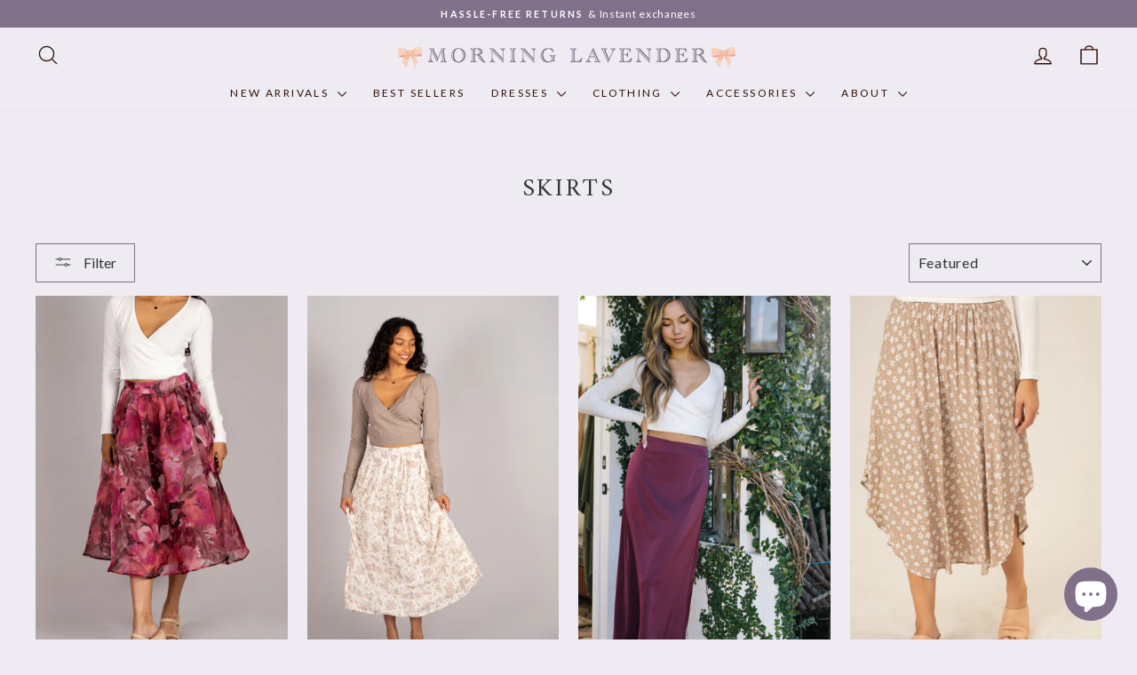

--- FILE ---
content_type: text/html; charset=utf-8
request_url: https://morninglavender.com/collections/skirts
body_size: 83323
content:
<!doctype html>
<html class="no-js" lang="en" dir="ltr">
<head>
  <meta charset="utf-8">
  <meta http-equiv="X-UA-Compatible" content="IE=edge,chrome=1">
  <meta name="viewport" content="width=device-width,initial-scale=1">
  <meta name="theme-color" content="#807089">
  <link rel="canonical" href="https://morninglavender.com/collections/skirts">
  <link rel="preconnect" href="https://cdn.shopify.com" crossorigin>
  <link rel="preconnect" href="https://fonts.shopifycdn.com" crossorigin>
  <link rel="dns-prefetch" href="https://productreviews.shopifycdn.com">
  <link rel="dns-prefetch" href="https://ajax.googleapis.com">
  <link rel="dns-prefetch" href="https://maps.googleapis.com">
  <link rel="dns-prefetch" href="https://maps.gstatic.com"><link rel="shortcut icon" href="//morninglavender.com/cdn/shop/files/2025_lavender_bow_favicon_v3_32x32.png?v=1756449379" type="image/png" /><title>Cute Skirts, Tulle Skirts, Flowy Maxi Skirts – Morning Lavender
</title>
<meta name="description" content="Our gorgeous tulle skirts and flowy maxi skirts are not only perfect for engagement shoots and bridesmaids dresses, but they are so easy to dress down with a sweater or cami for that feminine and polished look for the weekends. You can also wear our bump-friendly skirts over your bump for a dream maternity shoot."><meta property="og:site_name" content="Morning Lavender">
  <meta property="og:url" content="https://morninglavender.com/collections/skirts">
  <meta property="og:title" content="Cute Skirts, Tulle Skirts, Flowy Maxi Skirts – Morning Lavender">
  <meta property="og:type" content="website">
  <meta property="og:description" content="Our gorgeous tulle skirts and flowy maxi skirts are not only perfect for engagement shoots and bridesmaids dresses, but they are so easy to dress down with a sweater or cami for that feminine and polished look for the weekends. You can also wear our bump-friendly skirts over your bump for a dream maternity shoot."><meta property="og:image" content="http://morninglavender.com/cdn/shop/collections/na80515_059_2a9aefeb-643a-4c9c-8da6-cbfbce448d6e-392690.jpg?v=1761693619">
    <meta property="og:image:secure_url" content="https://morninglavender.com/cdn/shop/collections/na80515_059_2a9aefeb-643a-4c9c-8da6-cbfbce448d6e-392690.jpg?v=1761693619">
    <meta property="og:image:width" content="1333">
    <meta property="og:image:height" content="1999"><meta name="twitter:site" content="@https://x.com/mornlavender">
  <meta name="twitter:card" content="summary_large_image">
  <meta name="twitter:title" content="Cute Skirts, Tulle Skirts, Flowy Maxi Skirts – Morning Lavender">
  <meta name="twitter:description" content="Our gorgeous tulle skirts and flowy maxi skirts are not only perfect for engagement shoots and bridesmaids dresses, but they are so easy to dress down with a sweater or cami for that feminine and polished look for the weekends. You can also wear our bump-friendly skirts over your bump for a dream maternity shoot.">
<style data-shopify>@font-face {
  font-family: Amiri;
  font-weight: 400;
  font-style: normal;
  font-display: swap;
  src: url("//morninglavender.com/cdn/fonts/amiri/amiri_n4.fee8c3379b68ea3b9c7241a63b8a252071faad52.woff2") format("woff2"),
       url("//morninglavender.com/cdn/fonts/amiri/amiri_n4.94cde4e18ec8ae53bf8f7240b84e1f76ce23772d.woff") format("woff");
}

  @font-face {
  font-family: Lato;
  font-weight: 400;
  font-style: normal;
  font-display: swap;
  src: url("//morninglavender.com/cdn/fonts/lato/lato_n4.c3b93d431f0091c8be23185e15c9d1fee1e971c5.woff2") format("woff2"),
       url("//morninglavender.com/cdn/fonts/lato/lato_n4.d5c00c781efb195594fd2fd4ad04f7882949e327.woff") format("woff");
}


  @font-face {
  font-family: Lato;
  font-weight: 600;
  font-style: normal;
  font-display: swap;
  src: url("//morninglavender.com/cdn/fonts/lato/lato_n6.38d0e3b23b74a60f769c51d1df73fac96c580d59.woff2") format("woff2"),
       url("//morninglavender.com/cdn/fonts/lato/lato_n6.3365366161bdcc36a3f97cfbb23954d8c4bf4079.woff") format("woff");
}

  @font-face {
  font-family: Lato;
  font-weight: 400;
  font-style: italic;
  font-display: swap;
  src: url("//morninglavender.com/cdn/fonts/lato/lato_i4.09c847adc47c2fefc3368f2e241a3712168bc4b6.woff2") format("woff2"),
       url("//morninglavender.com/cdn/fonts/lato/lato_i4.3c7d9eb6c1b0a2bf62d892c3ee4582b016d0f30c.woff") format("woff");
}

  @font-face {
  font-family: Lato;
  font-weight: 600;
  font-style: italic;
  font-display: swap;
  src: url("//morninglavender.com/cdn/fonts/lato/lato_i6.ab357ee5069e0603c2899b31e2b8ae84c4a42a48.woff2") format("woff2"),
       url("//morninglavender.com/cdn/fonts/lato/lato_i6.3164fed79d7d987c1390528781c7c2f59ac7a746.woff") format("woff");
}

</style><link href="//morninglavender.com/cdn/shop/t/345/assets/theme.css?v=73372167308770576361767778267" rel="stylesheet" type="text/css" media="all" />
<style data-shopify>:root {
    --typeHeaderPrimary: Amiri;
    --typeHeaderFallback: serif;
    --typeHeaderSize: 28px;
    --typeHeaderWeight: 400;
    --typeHeaderLineHeight: 1.1;
    --typeHeaderSpacing: 0.1em;

    --typeBasePrimary:Lato;
    --typeBaseFallback:sans-serif;
    --typeBaseSize: 14px;
    --typeBaseWeight: 400;
    --typeBaseSpacing: 0.05em;
    --typeBaseLineHeight: 1;
    --typeBaselineHeightMinus01: 0.9;

    --typeCollectionTitle: 22px;

    --iconWeight: 3px;
    --iconLinecaps: round;

    
        --buttonRadius: 0;
    

    --colorGridOverlayOpacity: 0.12;
    --colorAnnouncement: #807089;
    --colorAnnouncementText: #ffffff;

    --colorBody: #efebf3;
    --colorBodyAlpha05: rgba(239, 235, 243, 0.05);
    --colorBodyDim: #e2dbe9;
    --colorBodyLightDim: #eae5ef;
    --colorBodyMediumDim: #e5deeb;


    --colorBorder: #807189;

    --colorBtnPrimary: #807089;
    --colorBtnPrimaryLight: #998ba1;
    --colorBtnPrimaryDim: #73657b;
    --colorBtnPrimaryText: #ffffff;

    --colorCartDot: #d74a5d;

    --colorDrawers: #ffffff;
    --colorDrawersDim: #f2f2f2;
    --colorDrawerBorder: #e8e8e1;
    --colorDrawerText: #584d5e;
    --colorDrawerTextDark: #312b34;
    --colorDrawerButton: #807089;
    --colorDrawerButtonText: #ffffff;

    --colorFooter: #e2daea;
    --colorFooterText: #321004;
    --colorFooterTextAlpha01: #321004;

    --colorGridOverlay: #000000;
    --colorGridOverlayOpacity: 0.1;

    --colorHeaderTextAlpha01: rgba(50, 16, 4, 0.1);

    --colorHeroText: #ffffff;

    --colorSmallImageBg: #ffffff;
    --colorLargeImageBg: #0f0f0f;

    --colorImageOverlay: #321004;
    --colorImageOverlayOpacity: 0.1;
    --colorImageOverlayTextShadow: 0.2;

    --colorLink: #333333;

    --colorModalBg: rgba(230, 230, 230, 0.6);

    --colorNav: #efebf3;
    --colorNavText: #321004;

    --colorPrice: #1c1d1d;

    --colorSaleTag: #d74a5d;
    --colorSaleTagText: #ffffff;

    --colorTextBody: #333333;
    --colorTextBodyAlpha015: rgba(51, 51, 51, 0.15);
    --colorTextBodyAlpha005: rgba(51, 51, 51, 0.05);
    --colorTextBodyAlpha008: rgba(51, 51, 51, 0.08);
    --colorTextSavings: #d74a5d;

    --urlIcoSelect: url(//morninglavender.com/cdn/shop/t/345/assets/ico-select.svg);
    --urlIcoSelectFooter: url(//morninglavender.com/cdn/shop/t/345/assets/ico-select-footer.svg);
    --urlIcoSelectWhite: url(//morninglavender.com/cdn/shop/t/345/assets/ico-select-white.svg);

    --grid-gutter: 17px;
    --drawer-gutter: 20px;

    --sizeChartMargin: 25px 0;
    --sizeChartIconMargin: 5px;

    --newsletterReminderPadding: 40px;

    /*Shop Pay Installments*/
    --color-body-text: #333333;
    --color-body: #efebf3;
    --color-bg: #efebf3;
    }

    .placeholder-content {
    background-image: linear-gradient(100deg, #ffffff 40%, #f7f7f7 63%, #ffffff 79%);
    }</style><script>
    document.documentElement.className = document.documentElement.className.replace('no-js', 'js');

    window.theme = window.theme || {};
    theme.routes = {
      home: "/",
      cart: "/cart.js",
      cartPage: "/cart",
      cartAdd: "/cart/add.js",
      cartChange: "/cart/change.js",
      search: "/search",
      predictiveSearch: "/search/suggest"
    };
    theme.strings = {
      soldOut: "Sold Out",
      unavailable: "Unavailable",
      inStockLabel: "In stock, ready to ship",
      oneStockLabel: "Low stock - [count] item left",
      otherStockLabel: "Low stock - [count] items left",
      willNotShipUntil: "Ready to ship [date]",
      willBeInStockAfter: "Back in stock [date]",
      waitingForStock: "Backordered, shipping soon",
      savePrice: "Save [saved_amount]",
      cartEmpty: "Your cart is currently empty.",
      cartTermsConfirmation: "You must agree with the terms and conditions of sales to check out",
      searchCollections: "Collections",
      searchPages: "Pages",
      searchArticles: "Articles",
      productFrom: "from ",
      maxQuantity: "You can only have [quantity] of [title] in your cart."
    };
    theme.settings = {
      cartType: "drawer",
      isCustomerTemplate: false,
      moneyFormat: "$ {{amount}}",
      saveType: "dollar",
      productImageSize: "portrait",
      productImageCover: true,
      predictiveSearch: true,
      predictiveSearchType: null,
      predictiveSearchVendor: false,
      predictiveSearchPrice: false,
      quickView: true,
      themeName: 'Impulse',
      themeVersion: "8.0.0"
    };
  </script>

  <script>window.performance && window.performance.mark && window.performance.mark('shopify.content_for_header.start');</script><meta name="google-site-verification" content="WTo-g6AydRN8TOyY7BKi9s9FFOa31Gjd1bECUs5hRFA">
<meta name="google-site-verification" content="L6EbYBBjubLQNAwz-BotceWv2Sy6DD0eH-FsYRLytbI">
<meta name="google-site-verification" content="f-VSE07MiPQBKZ9URWcknQAPPRMxad-3gebjq4OV9bk">
<meta name="facebook-domain-verification" content="1u7m7swh3jgl340n8sp3qakvdlzg51">
<meta id="shopify-digital-wallet" name="shopify-digital-wallet" content="/4244065/digital_wallets/dialog">
<meta name="shopify-checkout-api-token" content="31be6b108ecad7f0e6a58b6c158af2f5">
<meta id="in-context-paypal-metadata" data-shop-id="4244065" data-venmo-supported="false" data-environment="production" data-locale="en_US" data-paypal-v4="true" data-currency="USD">
<link rel="alternate" type="application/atom+xml" title="Feed" href="/collections/skirts.atom" />
<link rel="alternate" type="application/json+oembed" href="https://morninglavender.com/collections/skirts.oembed">
<script async="async" src="/checkouts/internal/preloads.js?locale=en-US"></script>
<link rel="preconnect" href="https://shop.app" crossorigin="anonymous">
<script async="async" src="https://shop.app/checkouts/internal/preloads.js?locale=en-US&shop_id=4244065" crossorigin="anonymous"></script>
<script id="apple-pay-shop-capabilities" type="application/json">{"shopId":4244065,"countryCode":"US","currencyCode":"USD","merchantCapabilities":["supports3DS"],"merchantId":"gid:\/\/shopify\/Shop\/4244065","merchantName":"Morning Lavender","requiredBillingContactFields":["postalAddress","email","phone"],"requiredShippingContactFields":["postalAddress","email","phone"],"shippingType":"shipping","supportedNetworks":["visa","masterCard","amex","discover","elo","jcb"],"total":{"type":"pending","label":"Morning Lavender","amount":"1.00"},"shopifyPaymentsEnabled":true,"supportsSubscriptions":true}</script>
<script id="shopify-features" type="application/json">{"accessToken":"31be6b108ecad7f0e6a58b6c158af2f5","betas":["rich-media-storefront-analytics"],"domain":"morninglavender.com","predictiveSearch":true,"shopId":4244065,"locale":"en"}</script>
<script>var Shopify = Shopify || {};
Shopify.shop = "morning-lavender.myshopify.com";
Shopify.locale = "en";
Shopify.currency = {"active":"USD","rate":"1.0"};
Shopify.country = "US";
Shopify.theme = {"name":"26.01.07 - v25.10.22 Upsell Cart","id":185034408301,"schema_name":"Impulse","schema_version":"8.0.0","theme_store_id":857,"role":"main"};
Shopify.theme.handle = "null";
Shopify.theme.style = {"id":null,"handle":null};
Shopify.cdnHost = "morninglavender.com/cdn";
Shopify.routes = Shopify.routes || {};
Shopify.routes.root = "/";</script>
<script type="module">!function(o){(o.Shopify=o.Shopify||{}).modules=!0}(window);</script>
<script>!function(o){function n(){var o=[];function n(){o.push(Array.prototype.slice.apply(arguments))}return n.q=o,n}var t=o.Shopify=o.Shopify||{};t.loadFeatures=n(),t.autoloadFeatures=n()}(window);</script>
<script>
  window.ShopifyPay = window.ShopifyPay || {};
  window.ShopifyPay.apiHost = "shop.app\/pay";
  window.ShopifyPay.redirectState = null;
</script>
<script id="shop-js-analytics" type="application/json">{"pageType":"collection"}</script>
<script defer="defer" async type="module" src="//morninglavender.com/cdn/shopifycloud/shop-js/modules/v2/client.init-shop-cart-sync_BApSsMSl.en.esm.js"></script>
<script defer="defer" async type="module" src="//morninglavender.com/cdn/shopifycloud/shop-js/modules/v2/chunk.common_CBoos6YZ.esm.js"></script>
<script type="module">
  await import("//morninglavender.com/cdn/shopifycloud/shop-js/modules/v2/client.init-shop-cart-sync_BApSsMSl.en.esm.js");
await import("//morninglavender.com/cdn/shopifycloud/shop-js/modules/v2/chunk.common_CBoos6YZ.esm.js");

  window.Shopify.SignInWithShop?.initShopCartSync?.({"fedCMEnabled":true,"windoidEnabled":true});

</script>
<script>
  window.Shopify = window.Shopify || {};
  if (!window.Shopify.featureAssets) window.Shopify.featureAssets = {};
  window.Shopify.featureAssets['shop-js'] = {"shop-cart-sync":["modules/v2/client.shop-cart-sync_DJczDl9f.en.esm.js","modules/v2/chunk.common_CBoos6YZ.esm.js"],"init-fed-cm":["modules/v2/client.init-fed-cm_BzwGC0Wi.en.esm.js","modules/v2/chunk.common_CBoos6YZ.esm.js"],"init-windoid":["modules/v2/client.init-windoid_BS26ThXS.en.esm.js","modules/v2/chunk.common_CBoos6YZ.esm.js"],"init-shop-email-lookup-coordinator":["modules/v2/client.init-shop-email-lookup-coordinator_DFwWcvrS.en.esm.js","modules/v2/chunk.common_CBoos6YZ.esm.js"],"shop-cash-offers":["modules/v2/client.shop-cash-offers_DthCPNIO.en.esm.js","modules/v2/chunk.common_CBoos6YZ.esm.js","modules/v2/chunk.modal_Bu1hFZFC.esm.js"],"shop-button":["modules/v2/client.shop-button_D_JX508o.en.esm.js","modules/v2/chunk.common_CBoos6YZ.esm.js"],"shop-toast-manager":["modules/v2/client.shop-toast-manager_tEhgP2F9.en.esm.js","modules/v2/chunk.common_CBoos6YZ.esm.js"],"avatar":["modules/v2/client.avatar_BTnouDA3.en.esm.js"],"pay-button":["modules/v2/client.pay-button_BuNmcIr_.en.esm.js","modules/v2/chunk.common_CBoos6YZ.esm.js"],"init-shop-cart-sync":["modules/v2/client.init-shop-cart-sync_BApSsMSl.en.esm.js","modules/v2/chunk.common_CBoos6YZ.esm.js"],"shop-login-button":["modules/v2/client.shop-login-button_DwLgFT0K.en.esm.js","modules/v2/chunk.common_CBoos6YZ.esm.js","modules/v2/chunk.modal_Bu1hFZFC.esm.js"],"init-customer-accounts-sign-up":["modules/v2/client.init-customer-accounts-sign-up_TlVCiykN.en.esm.js","modules/v2/client.shop-login-button_DwLgFT0K.en.esm.js","modules/v2/chunk.common_CBoos6YZ.esm.js","modules/v2/chunk.modal_Bu1hFZFC.esm.js"],"init-shop-for-new-customer-accounts":["modules/v2/client.init-shop-for-new-customer-accounts_DrjXSI53.en.esm.js","modules/v2/client.shop-login-button_DwLgFT0K.en.esm.js","modules/v2/chunk.common_CBoos6YZ.esm.js","modules/v2/chunk.modal_Bu1hFZFC.esm.js"],"init-customer-accounts":["modules/v2/client.init-customer-accounts_C0Oh2ljF.en.esm.js","modules/v2/client.shop-login-button_DwLgFT0K.en.esm.js","modules/v2/chunk.common_CBoos6YZ.esm.js","modules/v2/chunk.modal_Bu1hFZFC.esm.js"],"shop-follow-button":["modules/v2/client.shop-follow-button_C5D3XtBb.en.esm.js","modules/v2/chunk.common_CBoos6YZ.esm.js","modules/v2/chunk.modal_Bu1hFZFC.esm.js"],"checkout-modal":["modules/v2/client.checkout-modal_8TC_1FUY.en.esm.js","modules/v2/chunk.common_CBoos6YZ.esm.js","modules/v2/chunk.modal_Bu1hFZFC.esm.js"],"lead-capture":["modules/v2/client.lead-capture_D-pmUjp9.en.esm.js","modules/v2/chunk.common_CBoos6YZ.esm.js","modules/v2/chunk.modal_Bu1hFZFC.esm.js"],"shop-login":["modules/v2/client.shop-login_BmtnoEUo.en.esm.js","modules/v2/chunk.common_CBoos6YZ.esm.js","modules/v2/chunk.modal_Bu1hFZFC.esm.js"],"payment-terms":["modules/v2/client.payment-terms_BHOWV7U_.en.esm.js","modules/v2/chunk.common_CBoos6YZ.esm.js","modules/v2/chunk.modal_Bu1hFZFC.esm.js"]};
</script>
<script>(function() {
  var isLoaded = false;
  function asyncLoad() {
    if (isLoaded) return;
    isLoaded = true;
    var urls = ["https:\/\/cdn.logbase.io\/lb-upsell-wrapper.js?shop=morning-lavender.myshopify.com","https:\/\/d23dclunsivw3h.cloudfront.net\/redirect-app.js?shop=morning-lavender.myshopify.com","https:\/\/container.pepperjam.com\/4271122784.js?shop=morning-lavender.myshopify.com"];
    for (var i = 0; i < urls.length; i++) {
      var s = document.createElement('script');
      s.type = 'text/javascript';
      s.async = true;
      s.src = urls[i];
      var x = document.getElementsByTagName('script')[0];
      x.parentNode.insertBefore(s, x);
    }
  };
  if(window.attachEvent) {
    window.attachEvent('onload', asyncLoad);
  } else {
    window.addEventListener('load', asyncLoad, false);
  }
})();</script>
<script id="__st">var __st={"a":4244065,"offset":-28800,"reqid":"68716413-56fb-45b0-a7b8-9322e0a69d23-1768919632","pageurl":"morninglavender.com\/collections\/skirts","u":"f8ecb856600a","p":"collection","rtyp":"collection","rid":26243981};</script>
<script>window.ShopifyPaypalV4VisibilityTracking = true;</script>
<script id="captcha-bootstrap">!function(){'use strict';const t='contact',e='account',n='new_comment',o=[[t,t],['blogs',n],['comments',n],[t,'customer']],c=[[e,'customer_login'],[e,'guest_login'],[e,'recover_customer_password'],[e,'create_customer']],r=t=>t.map((([t,e])=>`form[action*='/${t}']:not([data-nocaptcha='true']) input[name='form_type'][value='${e}']`)).join(','),a=t=>()=>t?[...document.querySelectorAll(t)].map((t=>t.form)):[];function s(){const t=[...o],e=r(t);return a(e)}const i='password',u='form_key',d=['recaptcha-v3-token','g-recaptcha-response','h-captcha-response',i],f=()=>{try{return window.sessionStorage}catch{return}},m='__shopify_v',_=t=>t.elements[u];function p(t,e,n=!1){try{const o=window.sessionStorage,c=JSON.parse(o.getItem(e)),{data:r}=function(t){const{data:e,action:n}=t;return t[m]||n?{data:e,action:n}:{data:t,action:n}}(c);for(const[e,n]of Object.entries(r))t.elements[e]&&(t.elements[e].value=n);n&&o.removeItem(e)}catch(o){console.error('form repopulation failed',{error:o})}}const l='form_type',E='cptcha';function T(t){t.dataset[E]=!0}const w=window,h=w.document,L='Shopify',v='ce_forms',y='captcha';let A=!1;((t,e)=>{const n=(g='f06e6c50-85a8-45c8-87d0-21a2b65856fe',I='https://cdn.shopify.com/shopifycloud/storefront-forms-hcaptcha/ce_storefront_forms_captcha_hcaptcha.v1.5.2.iife.js',D={infoText:'Protected by hCaptcha',privacyText:'Privacy',termsText:'Terms'},(t,e,n)=>{const o=w[L][v],c=o.bindForm;if(c)return c(t,g,e,D).then(n);var r;o.q.push([[t,g,e,D],n]),r=I,A||(h.body.append(Object.assign(h.createElement('script'),{id:'captcha-provider',async:!0,src:r})),A=!0)});var g,I,D;w[L]=w[L]||{},w[L][v]=w[L][v]||{},w[L][v].q=[],w[L][y]=w[L][y]||{},w[L][y].protect=function(t,e){n(t,void 0,e),T(t)},Object.freeze(w[L][y]),function(t,e,n,w,h,L){const[v,y,A,g]=function(t,e,n){const i=e?o:[],u=t?c:[],d=[...i,...u],f=r(d),m=r(i),_=r(d.filter((([t,e])=>n.includes(e))));return[a(f),a(m),a(_),s()]}(w,h,L),I=t=>{const e=t.target;return e instanceof HTMLFormElement?e:e&&e.form},D=t=>v().includes(t);t.addEventListener('submit',(t=>{const e=I(t);if(!e)return;const n=D(e)&&!e.dataset.hcaptchaBound&&!e.dataset.recaptchaBound,o=_(e),c=g().includes(e)&&(!o||!o.value);(n||c)&&t.preventDefault(),c&&!n&&(function(t){try{if(!f())return;!function(t){const e=f();if(!e)return;const n=_(t);if(!n)return;const o=n.value;o&&e.removeItem(o)}(t);const e=Array.from(Array(32),(()=>Math.random().toString(36)[2])).join('');!function(t,e){_(t)||t.append(Object.assign(document.createElement('input'),{type:'hidden',name:u})),t.elements[u].value=e}(t,e),function(t,e){const n=f();if(!n)return;const o=[...t.querySelectorAll(`input[type='${i}']`)].map((({name:t})=>t)),c=[...d,...o],r={};for(const[a,s]of new FormData(t).entries())c.includes(a)||(r[a]=s);n.setItem(e,JSON.stringify({[m]:1,action:t.action,data:r}))}(t,e)}catch(e){console.error('failed to persist form',e)}}(e),e.submit())}));const S=(t,e)=>{t&&!t.dataset[E]&&(n(t,e.some((e=>e===t))),T(t))};for(const o of['focusin','change'])t.addEventListener(o,(t=>{const e=I(t);D(e)&&S(e,y())}));const B=e.get('form_key'),M=e.get(l),P=B&&M;t.addEventListener('DOMContentLoaded',(()=>{const t=y();if(P)for(const e of t)e.elements[l].value===M&&p(e,B);[...new Set([...A(),...v().filter((t=>'true'===t.dataset.shopifyCaptcha))])].forEach((e=>S(e,t)))}))}(h,new URLSearchParams(w.location.search),n,t,e,['guest_login'])})(!0,!0)}();</script>
<script integrity="sha256-4kQ18oKyAcykRKYeNunJcIwy7WH5gtpwJnB7kiuLZ1E=" data-source-attribution="shopify.loadfeatures" defer="defer" src="//morninglavender.com/cdn/shopifycloud/storefront/assets/storefront/load_feature-a0a9edcb.js" crossorigin="anonymous"></script>
<script crossorigin="anonymous" defer="defer" src="//morninglavender.com/cdn/shopifycloud/storefront/assets/shopify_pay/storefront-65b4c6d7.js?v=20250812"></script>
<script data-source-attribution="shopify.dynamic_checkout.dynamic.init">var Shopify=Shopify||{};Shopify.PaymentButton=Shopify.PaymentButton||{isStorefrontPortableWallets:!0,init:function(){window.Shopify.PaymentButton.init=function(){};var t=document.createElement("script");t.src="https://morninglavender.com/cdn/shopifycloud/portable-wallets/latest/portable-wallets.en.js",t.type="module",document.head.appendChild(t)}};
</script>
<script data-source-attribution="shopify.dynamic_checkout.buyer_consent">
  function portableWalletsHideBuyerConsent(e){var t=document.getElementById("shopify-buyer-consent"),n=document.getElementById("shopify-subscription-policy-button");t&&n&&(t.classList.add("hidden"),t.setAttribute("aria-hidden","true"),n.removeEventListener("click",e))}function portableWalletsShowBuyerConsent(e){var t=document.getElementById("shopify-buyer-consent"),n=document.getElementById("shopify-subscription-policy-button");t&&n&&(t.classList.remove("hidden"),t.removeAttribute("aria-hidden"),n.addEventListener("click",e))}window.Shopify?.PaymentButton&&(window.Shopify.PaymentButton.hideBuyerConsent=portableWalletsHideBuyerConsent,window.Shopify.PaymentButton.showBuyerConsent=portableWalletsShowBuyerConsent);
</script>
<script data-source-attribution="shopify.dynamic_checkout.cart.bootstrap">document.addEventListener("DOMContentLoaded",(function(){function t(){return document.querySelector("shopify-accelerated-checkout-cart, shopify-accelerated-checkout")}if(t())Shopify.PaymentButton.init();else{new MutationObserver((function(e,n){t()&&(Shopify.PaymentButton.init(),n.disconnect())})).observe(document.body,{childList:!0,subtree:!0})}}));
</script>
<script id='scb4127' type='text/javascript' async='' src='https://morninglavender.com/cdn/shopifycloud/privacy-banner/storefront-banner.js'></script><link id="shopify-accelerated-checkout-styles" rel="stylesheet" media="screen" href="https://morninglavender.com/cdn/shopifycloud/portable-wallets/latest/accelerated-checkout-backwards-compat.css" crossorigin="anonymous">
<style id="shopify-accelerated-checkout-cart">
        #shopify-buyer-consent {
  margin-top: 1em;
  display: inline-block;
  width: 100%;
}

#shopify-buyer-consent.hidden {
  display: none;
}

#shopify-subscription-policy-button {
  background: none;
  border: none;
  padding: 0;
  text-decoration: underline;
  font-size: inherit;
  cursor: pointer;
}

#shopify-subscription-policy-button::before {
  box-shadow: none;
}

      </style>

<script>window.performance && window.performance.mark && window.performance.mark('shopify.content_for_header.end');</script>

  <script src="//morninglavender.com/cdn/shop/t/345/assets/vendor-scripts-v11.js" defer="defer"></script><link rel="stylesheet" href="//morninglavender.com/cdn/shop/t/345/assets/country-flags.css"><script src="//morninglavender.com/cdn/shop/t/345/assets/theme.js?v=22325264162658116151767778267" defer="defer"></script>
<!-- BEGIN app block: shopify://apps/ac-accessibility-toolkit/blocks/aca-block/7fc368d3-1043-4955-8c86-8afc04c8a479 --><script>
  document.addEventListener('DOMContentLoaded', function () {
    // Function to handle script loading errors
    const handleScriptError = () => {
      const script = document.createElement('script');
      script.src = '/apps/accessibility/assets/js/accessibility_new.min.js';
      script.defer = true;
      script.onload = () => handleScriptLoad(true);
      script.onerror = handleScriptError;
      document.head.appendChild(script);
    };

    // Function to call after the script is loaded
    const handleScriptLoad = (isLoad = false) => {
      if (typeof myAccessibility === 'function') {
        isLoad ? myAccessibility() : null; // DOM is already loaded here
      } else {
        console.error('myAccessibility() function is not defined.');
      }
    };

    try {
      // Create a new script element
      const script = document.createElement('script');
      script.src = `/apps/accessibility/assets/js/${Shopify.shop}.js`;
      script.defer = true;
      script.onload = () => handleScriptLoad(false);
      script.onerror = handleScriptError;

      // Append the script element to the document head
      document.head.appendChild(script);
    } catch (error) {
      console.log('Error in loading store specific script file.');
    }
  });
</script>


<!-- END app block --><!-- BEGIN app block: shopify://apps/judge-me-reviews/blocks/judgeme_core/61ccd3b1-a9f2-4160-9fe9-4fec8413e5d8 --><!-- Start of Judge.me Core -->






<link rel="dns-prefetch" href="https://cdnwidget.judge.me">
<link rel="dns-prefetch" href="https://cdn.judge.me">
<link rel="dns-prefetch" href="https://cdn1.judge.me">
<link rel="dns-prefetch" href="https://api.judge.me">

<script data-cfasync='false' class='jdgm-settings-script'>window.jdgmSettings={"pagination":3,"disable_web_reviews":false,"badge_no_review_text":"(Leave a review!)","badge_n_reviews_text":"({{ n }})","badge_star_color":"#8F79A6","hide_badge_preview_if_no_reviews":true,"badge_hide_text":false,"enforce_center_preview_badge":false,"widget_title":"Customer Reviews","widget_open_form_text":"Write a review","widget_close_form_text":"Cancel review","widget_refresh_page_text":"Refresh page","widget_summary_text":"Based on {{ number_of_reviews }} review/reviews","widget_no_review_text":"Be the first to write a review","widget_name_field_text":"Display name","widget_verified_name_field_text":"Verified Name (public)","widget_name_placeholder_text":"Display name","widget_required_field_error_text":"This field is required.","widget_email_field_text":"Email address","widget_verified_email_field_text":"Verified Email (private, can not be edited)","widget_email_placeholder_text":"Your email address","widget_email_field_error_text":"Please enter a valid email address.","widget_rating_field_text":"Rating","widget_review_title_field_text":"Review Title","widget_review_title_placeholder_text":"Give your review a title (optional)","widget_review_body_field_text":"Review content","widget_review_body_placeholder_text":"Tell us what you think!","widget_pictures_field_text":"Picture/Video (optional)","widget_submit_review_text":"Submit Review","widget_submit_verified_review_text":"Submit Verified Review","widget_submit_success_msg_with_auto_publish":"Thank you! Please refresh the page in a few moments to see your review. You can remove or edit your review by logging into \u003ca href='https://judge.me/login' target='_blank' rel='nofollow noopener'\u003ehere.\u003c/a\u003e","widget_submit_success_msg_no_auto_publish":"Thank you! Your review will be published as soon as it is approved by the shop admin. You can remove or edit your review by logging into \u003ca href='https://judge.me/login' target='_blank' rel='nofollow noopener'\u003eJudge.me\u003c/a\u003e","widget_show_default_reviews_out_of_total_text":"Showing {{ n_reviews_shown }} out of {{ n_reviews }} reviews.","widget_show_all_link_text":"Show all","widget_show_less_link_text":"Show less","widget_author_said_text":"{{ reviewer_name }} said:","widget_days_text":"{{ n }} days ago","widget_weeks_text":"{{ n }} week/weeks ago","widget_months_text":"{{ n }} month/months ago","widget_years_text":"{{ n }} year/years ago","widget_yesterday_text":"Yesterday","widget_today_text":"Today","widget_replied_text":"** {{ shop_name }} replied:","widget_read_more_text":"Read more","widget_reviewer_name_as_initial":"last_initial","widget_rating_filter_color":"#eed382","widget_rating_filter_see_all_text":"See all reviews","widget_sorting_most_recent_text":"Most Recent","widget_sorting_highest_rating_text":"Highest Rating","widget_sorting_lowest_rating_text":"Lowest Rating","widget_sorting_with_pictures_text":"Only Pictures","widget_sorting_most_helpful_text":"Most Helpful","widget_open_question_form_text":"Ask a question","widget_reviews_subtab_text":"Reviews","widget_questions_subtab_text":"Questions","widget_question_label_text":"Question","widget_answer_label_text":"Answer","widget_question_placeholder_text":"Write your question here","widget_submit_question_text":"Submit Question","widget_question_submit_success_text":"Thank you for your question! We will notify you once it gets answered.","widget_star_color":"#eed382","verified_badge_text":"Verified","verified_badge_bg_color":"#7d937d","verified_badge_text_color":"#ffffff","verified_badge_placement":"left-of-reviewer-name","widget_review_max_height":3,"widget_hide_border":false,"widget_social_share":false,"widget_thumb":true,"widget_review_location_show":true,"widget_location_format":"country_iso_code","all_reviews_include_out_of_store_products":false,"all_reviews_out_of_store_text":"(out of store)","all_reviews_pagination":100,"all_reviews_product_name_prefix_text":"about","enable_review_pictures":true,"enable_question_anwser":false,"widget_theme":"align","review_date_format":"mm/dd/yy","default_sort_method":"highest-rating","widget_product_reviews_subtab_text":"Product Reviews","widget_shop_reviews_subtab_text":"Shop Reviews","widget_other_products_reviews_text":"Reviews for other products","widget_store_reviews_subtab_text":"Store reviews","widget_no_store_reviews_text":"This store hasn't received any reviews yet","widget_web_restriction_product_reviews_text":"This product hasn't received any reviews yet","widget_no_items_text":"No items found","widget_show_more_text":"Show more","widget_write_a_store_review_text":"Write a Store Review","widget_other_languages_heading":"Reviews in Other Languages","widget_translate_review_text":"Translate review to {{ language }}","widget_translating_review_text":"Translating...","widget_show_original_translation_text":"Show original ({{ language }})","widget_translate_review_failed_text":"Review couldn't be translated.","widget_translate_review_retry_text":"Retry","widget_translate_review_try_again_later_text":"Try again later","show_product_url_for_grouped_product":false,"widget_sorting_pictures_first_text":"Pictures First","show_pictures_on_all_rev_page_mobile":true,"show_pictures_on_all_rev_page_desktop":true,"floating_tab_hide_mobile_install_preference":false,"floating_tab_button_name":"★ Reviews","floating_tab_title":"Let customers speak for us","floating_tab_button_color":"","floating_tab_button_background_color":"","floating_tab_url":"","floating_tab_url_enabled":false,"floating_tab_tab_style":"text","all_reviews_text_badge_text":"Customers rate us 4.78/5 based on {{ shop.metafields.judgeme.all_reviews_count }} reviews.","all_reviews_text_badge_text_branded_style":"{{ shop.metafields.judgeme.all_reviews_rating | round: 1 }} out of 5 stars based on {{ shop.metafields.judgeme.all_reviews_count }} reviews","is_all_reviews_text_badge_a_link":false,"show_stars_for_all_reviews_text_badge":true,"all_reviews_text_badge_url":"","all_reviews_text_style":"text","all_reviews_text_color_style":"custom","all_reviews_text_color":"#E3AD22","all_reviews_text_show_jm_brand":true,"featured_carousel_show_header":true,"featured_carousel_title":"Words as Lovely as Our Customers","testimonials_carousel_title":"Customers are saying","videos_carousel_title":"Real customer stories","cards_carousel_title":"Customers are saying","featured_carousel_count_text":"from more than {{ n }} reviews","featured_carousel_add_link_to_all_reviews_page":false,"featured_carousel_url":"","featured_carousel_show_images":true,"featured_carousel_autoslide_interval":7,"featured_carousel_arrows_on_the_sides":false,"featured_carousel_height":240,"featured_carousel_width":80,"featured_carousel_image_size":0,"featured_carousel_image_height":300,"featured_carousel_arrow_color":"#826D94","verified_count_badge_style":"vintage","verified_count_badge_orientation":"horizontal","verified_count_badge_color_style":"monochromatic_version","verified_count_badge_color":"#937d93","is_verified_count_badge_a_link":false,"verified_count_badge_url":"","verified_count_badge_show_jm_brand":true,"widget_rating_preset_default":5,"widget_first_sub_tab":"product-reviews","widget_show_histogram":true,"widget_histogram_use_custom_color":true,"widget_pagination_use_custom_color":false,"widget_star_use_custom_color":true,"widget_verified_badge_use_custom_color":true,"widget_write_review_use_custom_color":false,"picture_reminder_submit_button":"Upload Media","enable_review_videos":true,"mute_video_by_default":true,"widget_sorting_videos_first_text":"Videos First","widget_review_pending_text":"Pending","featured_carousel_items_for_large_screen":5,"social_share_options_order":"Facebook,Twitter,Pinterest","remove_microdata_snippet":true,"disable_json_ld":false,"enable_json_ld_products":false,"preview_badge_show_question_text":false,"preview_badge_no_question_text":"No questions","preview_badge_n_question_text":"{{ number_of_questions }} question/questions","qa_badge_show_icon":false,"qa_badge_position":"same-row","remove_judgeme_branding":true,"widget_add_search_bar":true,"widget_search_bar_placeholder":"Search","widget_sorting_verified_only_text":"Verified only","featured_carousel_theme":"gallery","featured_carousel_show_rating":true,"featured_carousel_show_title":true,"featured_carousel_show_body":true,"featured_carousel_show_date":false,"featured_carousel_show_reviewer":false,"featured_carousel_show_product":true,"featured_carousel_header_background_color":"#108474","featured_carousel_header_text_color":"#ffffff","featured_carousel_name_product_separator":"reviewed","featured_carousel_full_star_background":"#108474","featured_carousel_empty_star_background":"#dadada","featured_carousel_vertical_theme_background":"#f9fafb","featured_carousel_verified_badge_enable":false,"featured_carousel_verified_badge_color":"#807089","featured_carousel_border_style":"square","featured_carousel_review_line_length_limit":4,"featured_carousel_more_reviews_button_text":"Read more reviews","featured_carousel_view_product_button_text":"View product","all_reviews_page_load_reviews_on":"button_click","all_reviews_page_load_more_text":"Load More Reviews","disable_fb_tab_reviews":false,"enable_ajax_cdn_cache":false,"widget_public_name_text":"displayed publicly like","default_reviewer_name":"Celine Smith","default_reviewer_name_has_non_latin":true,"widget_reviewer_anonymous":"Anonymous","medals_widget_title":"Judge.me Review Medals","medals_widget_background_color":"#f9fafb","medals_widget_position":"footer_all_pages","medals_widget_border_color":"#f9fafb","medals_widget_verified_text_position":"left","medals_widget_use_monochromatic_version":false,"medals_widget_elements_color":"#CDAF75","show_reviewer_avatar":false,"widget_invalid_yt_video_url_error_text":"Not a YouTube video URL","widget_max_length_field_error_text":"Please enter no more than {0} characters.","widget_show_country_flag":true,"widget_show_collected_via_shop_app":true,"widget_verified_by_shop_badge_style":"light","widget_verified_by_shop_text":"Verified by Shop","widget_show_photo_gallery":true,"widget_load_with_code_splitting":true,"widget_ugc_install_preference":false,"widget_ugc_title":"Featuring Lavender Lovers 💞","widget_ugc_subtitle":"Tag us @shopmorninglavender to show us your cutest fits!","widget_ugc_arrows_color":"#665875","widget_ugc_primary_button_text":"Shop Now","widget_ugc_primary_button_background_color":"#665875","widget_ugc_primary_button_text_color":"#ffffff","widget_ugc_primary_button_border_width":"0","widget_ugc_primary_button_border_style":"solid","widget_ugc_primary_button_border_color":"#665875","widget_ugc_primary_button_border_radius":"0","widget_ugc_secondary_button_text":"Load More","widget_ugc_secondary_button_background_color":"#ffffff","widget_ugc_secondary_button_text_color":"#665875","widget_ugc_secondary_button_border_width":"2","widget_ugc_secondary_button_border_style":"solid","widget_ugc_secondary_button_border_color":"#665875","widget_ugc_secondary_button_border_radius":"0","widget_ugc_reviews_button_text":"View Reviews","widget_ugc_reviews_button_background_color":"#ffffff","widget_ugc_reviews_button_text_color":"#665875","widget_ugc_reviews_button_border_width":"1","widget_ugc_reviews_button_border_style":"solid","widget_ugc_reviews_button_border_color":"#665875","widget_ugc_reviews_button_border_radius":"0","widget_ugc_reviews_button_link_to":"store-product-page","widget_ugc_show_post_date":true,"widget_ugc_max_width":"1000","widget_rating_metafield_value_type":true,"widget_primary_color":"#807089","widget_enable_secondary_color":false,"widget_secondary_color":"#edf5f5","widget_summary_average_rating_text":"{{ average_rating }} out of 5","widget_media_grid_title":"Customer photos \u0026 videos","widget_media_grid_see_more_text":"See more","widget_round_style":false,"widget_show_product_medals":true,"widget_verified_by_judgeme_text":"Verified Review","widget_show_store_medals":true,"widget_verified_by_judgeme_text_in_store_medals":"Verified Review","widget_media_field_exceed_quantity_message":"Sorry, we can only accept {{ max_media }} for one review.","widget_media_field_exceed_limit_message":"{{ file_name }} is too large, please select a {{ media_type }} less than {{ size_limit }}MB.","widget_review_submitted_text":"Review Submitted!","widget_question_submitted_text":"Question Submitted!","widget_close_form_text_question":"Cancel","widget_write_your_answer_here_text":"Write your answer here","widget_enabled_branded_link":true,"widget_show_collected_by_judgeme":false,"widget_reviewer_name_color":"","widget_write_review_text_color":"","widget_write_review_bg_color":"","widget_collected_by_judgeme_text":"collected by Judge.me","widget_pagination_type":"load_more","widget_load_more_text":"LOAD MORE","widget_load_more_color":"#108474","widget_full_review_text":"Full Review","widget_read_more_reviews_text":"Read More Reviews","widget_read_questions_text":"Read Questions","widget_questions_and_answers_text":"Questions \u0026 Answers","widget_verified_by_text":"Verified by","widget_verified_text":"Verified","widget_number_of_reviews_text":"{{ number_of_reviews }} reviews","widget_back_button_text":"Back","widget_next_button_text":"Next","widget_custom_forms_filter_button":"Filters","custom_forms_style":"horizontal","widget_show_review_information":false,"how_reviews_are_collected":"How reviews are collected?","widget_show_review_keywords":false,"widget_gdpr_statement":"How we use your data: We'll only contact you about the review you left, and only if necessary. By submitting your review, you agree to Judge.me's \u003ca href='https://judge.me/terms' target='_blank' rel='nofollow noopener'\u003eterms\u003c/a\u003e, \u003ca href='https://judge.me/privacy' target='_blank' rel='nofollow noopener'\u003eprivacy\u003c/a\u003e and \u003ca href='https://judge.me/content-policy' target='_blank' rel='nofollow noopener'\u003econtent\u003c/a\u003e policies.","widget_multilingual_sorting_enabled":false,"widget_translate_review_content_enabled":false,"widget_translate_review_content_method":"manual","popup_widget_review_selection":"automatically_with_pictures","popup_widget_round_border_style":true,"popup_widget_show_title":true,"popup_widget_show_body":true,"popup_widget_show_reviewer":false,"popup_widget_show_product":true,"popup_widget_show_pictures":true,"popup_widget_use_review_picture":true,"popup_widget_show_on_home_page":true,"popup_widget_show_on_product_page":true,"popup_widget_show_on_collection_page":true,"popup_widget_show_on_cart_page":true,"popup_widget_position":"bottom_left","popup_widget_first_review_delay":5,"popup_widget_duration":5,"popup_widget_interval":5,"popup_widget_review_count":5,"popup_widget_hide_on_mobile":true,"review_snippet_widget_round_border_style":true,"review_snippet_widget_card_color":"#FFFFFF","review_snippet_widget_slider_arrows_background_color":"#FFFFFF","review_snippet_widget_slider_arrows_color":"#807089","review_snippet_widget_star_color":"#D9AA14","show_product_variant":false,"all_reviews_product_variant_label_text":"Variant: ","widget_show_verified_branding":false,"widget_ai_summary_title":"Customers say","widget_ai_summary_disclaimer":"AI-powered review summary based on recent customer reviews","widget_show_ai_summary":false,"widget_show_ai_summary_bg":false,"widget_show_review_title_input":true,"redirect_reviewers_invited_via_email":"review_widget","request_store_review_after_product_review":false,"request_review_other_products_in_order":false,"review_form_color_scheme":"default","review_form_corner_style":"square","review_form_star_color":{},"review_form_text_color":"#333333","review_form_background_color":"#ffffff","review_form_field_background_color":"#fafafa","review_form_button_color":{},"review_form_button_text_color":"#ffffff","review_form_modal_overlay_color":"#000000","review_content_screen_title_text":"How would you rate this product?","review_content_introduction_text":"We would love it if you would share a bit about your experience.","store_review_form_title_text":"How would you rate this store?","store_review_form_introduction_text":"We would love it if you would share a bit about your experience.","show_review_guidance_text":true,"one_star_review_guidance_text":"Poor","five_star_review_guidance_text":"Great","customer_information_screen_title_text":"About you","customer_information_introduction_text":"Please tell us more about you.","custom_questions_screen_title_text":"Your experience in more detail","custom_questions_introduction_text":"Here are a few questions to help us understand more about your experience.","review_submitted_screen_title_text":"Thanks for your review!","review_submitted_screen_thank_you_text":"We are processing it and it will appear on the store soon.","review_submitted_screen_email_verification_text":"Please confirm your email by clicking the link we just sent you. This helps us keep reviews authentic.","review_submitted_request_store_review_text":"Would you like to share your experience of shopping with us?","review_submitted_review_other_products_text":"Would you like to review these products?","store_review_screen_title_text":"Would you like to share your experience of shopping with us?","store_review_introduction_text":"We value your feedback and use it to improve. Please share any thoughts or suggestions you have.","reviewer_media_screen_title_picture_text":"Share a picture","reviewer_media_introduction_picture_text":"Upload a photo to support your review.","reviewer_media_screen_title_video_text":"Share a video","reviewer_media_introduction_video_text":"Upload a video to support your review.","reviewer_media_screen_title_picture_or_video_text":"Share a picture or video","reviewer_media_introduction_picture_or_video_text":"Upload a photo or video to support your review.","reviewer_media_youtube_url_text":"Paste your Youtube URL here","advanced_settings_next_step_button_text":"Next","advanced_settings_close_review_button_text":"Close","modal_write_review_flow":false,"write_review_flow_required_text":"Required","write_review_flow_privacy_message_text":"We respect your privacy.","write_review_flow_anonymous_text":"Post review as anonymous","write_review_flow_visibility_text":"This won't be visible to other customers.","write_review_flow_multiple_selection_help_text":"Select as many as you like","write_review_flow_single_selection_help_text":"Select one option","write_review_flow_required_field_error_text":"This field is required","write_review_flow_invalid_email_error_text":"Please enter a valid email address","write_review_flow_max_length_error_text":"Max. {{ max_length }} characters.","write_review_flow_media_upload_text":"\u003cb\u003eClick to upload\u003c/b\u003e or drag and drop","write_review_flow_gdpr_statement":"We'll only contact you about your review if necessary. By submitting your review, you agree to our \u003ca href='https://judge.me/terms' target='_blank' rel='nofollow noopener'\u003eterms and conditions\u003c/a\u003e and \u003ca href='https://judge.me/privacy' target='_blank' rel='nofollow noopener'\u003eprivacy policy\u003c/a\u003e.","rating_only_reviews_enabled":false,"show_negative_reviews_help_screen":false,"new_review_flow_help_screen_rating_threshold":3,"negative_review_resolution_screen_title_text":"Tell us more","negative_review_resolution_text":"Your experience matters to us. If there were issues with your purchase, we're here to help. Feel free to reach out to us, we'd love the opportunity to make things right.","negative_review_resolution_button_text":"Contact us","negative_review_resolution_proceed_with_review_text":"Leave a review","negative_review_resolution_subject":"Issue with purchase from {{ shop_name }}.{{ order_name }}","preview_badge_collection_page_install_status":true,"widget_review_custom_css":"","preview_badge_custom_css":"","preview_badge_stars_count":"5-stars","featured_carousel_custom_css":".jdgm-carousel-item__body {\npadding:10px !important;\n}\n\n.jdgm-carousel--gallery-theme .jdgm-carousel-item__review-wrapper {\ngap: calc( 4px * 1 ) !important;\n}\n","floating_tab_custom_css":"","all_reviews_widget_custom_css":"","medals_widget_custom_css":"","verified_badge_custom_css":"","all_reviews_text_custom_css":"","transparency_badges_collected_via_store_invite":false,"transparency_badges_from_another_provider":false,"transparency_badges_collected_from_store_visitor":false,"transparency_badges_collected_by_verified_review_provider":false,"transparency_badges_earned_reward":false,"transparency_badges_collected_via_store_invite_text":"Review collected via store invitation","transparency_badges_from_another_provider_text":"Review collected from another provider","transparency_badges_collected_from_store_visitor_text":"Review collected from a store visitor","transparency_badges_written_in_google_text":"Review written in Google","transparency_badges_written_in_etsy_text":"Review written in Etsy","transparency_badges_written_in_shop_app_text":"Review written in Shop App","transparency_badges_earned_reward_text":"Review earned a reward for future purchase","product_review_widget_per_page":10,"widget_store_review_label_text":"Review about the store","checkout_comment_extension_title_on_product_page":"Customer Comments","checkout_comment_extension_num_latest_comment_show":5,"checkout_comment_extension_format":"name_and_timestamp","checkout_comment_customer_name":"last_initial","checkout_comment_comment_notification":true,"preview_badge_collection_page_install_preference":true,"preview_badge_home_page_install_preference":false,"preview_badge_product_page_install_preference":true,"review_widget_install_preference":"bottom below all the other sections please.","review_carousel_install_preference":false,"floating_reviews_tab_install_preference":"none","verified_reviews_count_badge_install_preference":false,"all_reviews_text_install_preference":false,"review_widget_best_location":false,"judgeme_medals_install_preference":false,"review_widget_revamp_enabled":true,"review_widget_qna_enabled":false,"review_widget_header_theme":"standard","review_widget_widget_title_enabled":true,"review_widget_header_text_size":"medium","review_widget_header_text_weight":"regular","review_widget_average_rating_style":"compact","review_widget_bar_chart_enabled":true,"review_widget_bar_chart_type":"numbers","review_widget_bar_chart_style":"standard","review_widget_expanded_media_gallery_enabled":false,"review_widget_reviews_section_theme":"standard","review_widget_image_style":"thumbnails","review_widget_review_image_ratio":"square","review_widget_stars_size":"medium","review_widget_verified_badge":"standard_text","review_widget_review_title_text_size":"medium","review_widget_review_text_size":"medium","review_widget_review_text_length":"medium","review_widget_number_of_columns_desktop":3,"review_widget_carousel_transition_speed":5,"review_widget_custom_questions_answers_display":"always","review_widget_button_text_color":"#FFFFFF","review_widget_text_color":"#000000","review_widget_lighter_text_color":"#7B7B7B","review_widget_corner_styling":"soft","review_widget_review_word_singular":"review","review_widget_review_word_plural":"reviews","review_widget_voting_label":"Helpful?","review_widget_shop_reply_label":"Reply from {{ shop_name }}:","review_widget_filters_title":"Filters","qna_widget_question_word_singular":"Question","qna_widget_question_word_plural":"Questions","qna_widget_answer_reply_label":"Answer from {{ answerer_name }}:","qna_content_screen_title_text":"Ask a question about this product","qna_widget_question_required_field_error_text":"Please enter your question.","qna_widget_flow_gdpr_statement":"We'll only contact you about your question if necessary. By submitting your question, you agree to our \u003ca href='https://judge.me/terms' target='_blank' rel='nofollow noopener'\u003eterms and conditions\u003c/a\u003e and \u003ca href='https://judge.me/privacy' target='_blank' rel='nofollow noopener'\u003eprivacy policy\u003c/a\u003e.","qna_widget_question_submitted_text":"Thanks for your question!","qna_widget_close_form_text_question":"Close","qna_widget_question_submit_success_text":"We’ll notify you by email when your question is answered.","all_reviews_widget_v2025_enabled":false,"all_reviews_widget_v2025_header_theme":"default","all_reviews_widget_v2025_widget_title_enabled":true,"all_reviews_widget_v2025_header_text_size":"medium","all_reviews_widget_v2025_header_text_weight":"regular","all_reviews_widget_v2025_average_rating_style":"compact","all_reviews_widget_v2025_bar_chart_enabled":true,"all_reviews_widget_v2025_bar_chart_type":"numbers","all_reviews_widget_v2025_bar_chart_style":"standard","all_reviews_widget_v2025_expanded_media_gallery_enabled":false,"all_reviews_widget_v2025_show_store_medals":true,"all_reviews_widget_v2025_show_photo_gallery":true,"all_reviews_widget_v2025_show_review_keywords":false,"all_reviews_widget_v2025_show_ai_summary":false,"all_reviews_widget_v2025_show_ai_summary_bg":false,"all_reviews_widget_v2025_add_search_bar":false,"all_reviews_widget_v2025_default_sort_method":"most-recent","all_reviews_widget_v2025_reviews_per_page":10,"all_reviews_widget_v2025_reviews_section_theme":"default","all_reviews_widget_v2025_image_style":"thumbnails","all_reviews_widget_v2025_review_image_ratio":"square","all_reviews_widget_v2025_stars_size":"medium","all_reviews_widget_v2025_verified_badge":"bold_badge","all_reviews_widget_v2025_review_title_text_size":"medium","all_reviews_widget_v2025_review_text_size":"medium","all_reviews_widget_v2025_review_text_length":"medium","all_reviews_widget_v2025_number_of_columns_desktop":3,"all_reviews_widget_v2025_carousel_transition_speed":5,"all_reviews_widget_v2025_custom_questions_answers_display":"always","all_reviews_widget_v2025_show_product_variant":false,"all_reviews_widget_v2025_show_reviewer_avatar":true,"all_reviews_widget_v2025_reviewer_name_as_initial":"","all_reviews_widget_v2025_review_location_show":false,"all_reviews_widget_v2025_location_format":"","all_reviews_widget_v2025_show_country_flag":false,"all_reviews_widget_v2025_verified_by_shop_badge_style":"light","all_reviews_widget_v2025_social_share":false,"all_reviews_widget_v2025_social_share_options_order":"Facebook,Twitter,LinkedIn,Pinterest","all_reviews_widget_v2025_pagination_type":"standard","all_reviews_widget_v2025_button_text_color":"#FFFFFF","all_reviews_widget_v2025_text_color":"#000000","all_reviews_widget_v2025_lighter_text_color":"#7B7B7B","all_reviews_widget_v2025_corner_styling":"soft","all_reviews_widget_v2025_title":"Customer reviews","all_reviews_widget_v2025_ai_summary_title":"Customers say about this store","all_reviews_widget_v2025_no_review_text":"Be the first to write a review","platform":"shopify","branding_url":"https://app.judge.me/reviews/stores/morninglavender","branding_text":"Powered by Judge.me","locale":"en","reply_name":"Morning Lavender","widget_version":"3.0","footer":true,"autopublish":true,"review_dates":true,"enable_custom_form":true,"shop_use_review_site":true,"shop_locale":"en","enable_multi_locales_translations":true,"show_review_title_input":true,"review_verification_email_status":"always","can_be_branded":true,"reply_name_text":"Morning Lavender"};</script> <style class='jdgm-settings-style'>.jdgm-xx{left:0}:root{--jdgm-primary-color: #807089;--jdgm-secondary-color: rgba(128,112,137,0.1);--jdgm-star-color: #eed382;--jdgm-write-review-text-color: white;--jdgm-write-review-bg-color: #807089;--jdgm-paginate-color: #807089;--jdgm-border-radius: 0;--jdgm-reviewer-name-color: #807089}.jdgm-histogram__bar-content{background-color:#eed382}.jdgm-rev[data-verified-buyer=true] .jdgm-rev__icon.jdgm-rev__icon:after,.jdgm-rev__buyer-badge.jdgm-rev__buyer-badge{color:#ffffff;background-color:#7d937d}.jdgm-review-widget--small .jdgm-gallery.jdgm-gallery .jdgm-gallery__thumbnail-link:nth-child(8) .jdgm-gallery__thumbnail-wrapper.jdgm-gallery__thumbnail-wrapper:before{content:"See more"}@media only screen and (min-width: 768px){.jdgm-gallery.jdgm-gallery .jdgm-gallery__thumbnail-link:nth-child(8) .jdgm-gallery__thumbnail-wrapper.jdgm-gallery__thumbnail-wrapper:before{content:"See more"}}.jdgm-rev__thumb-btn{color:#807089}.jdgm-rev__thumb-btn:hover{opacity:0.8}.jdgm-rev__thumb-btn:not([disabled]):hover,.jdgm-rev__thumb-btn:hover,.jdgm-rev__thumb-btn:active,.jdgm-rev__thumb-btn:visited{color:#807089}.jdgm-preview-badge .jdgm-star.jdgm-star{color:#8F79A6}.jdgm-prev-badge[data-average-rating='0.00']{display:none !important}.jdgm-rev .jdgm-rev__icon{display:none !important}.jdgm-author-fullname{display:none !important}.jdgm-author-all-initials{display:none !important}.jdgm-rev-widg__title{visibility:hidden}.jdgm-rev-widg__summary-text{visibility:hidden}.jdgm-prev-badge__text{visibility:hidden}.jdgm-rev__prod-link-prefix:before{content:'about'}.jdgm-rev__variant-label:before{content:'Variant: '}.jdgm-rev__out-of-store-text:before{content:'(out of store)'}.jdgm-all-reviews-page__wrapper .jdgm-rev__content{min-height:120px}.jdgm-preview-badge[data-template="index"]{display:none !important}.jdgm-verified-count-badget[data-from-snippet="true"]{display:none !important}.jdgm-carousel-wrapper[data-from-snippet="true"]{display:none !important}.jdgm-all-reviews-text[data-from-snippet="true"]{display:none !important}.jdgm-medals-section[data-from-snippet="true"]{display:none !important}.jdgm-ugc-media-wrapper[data-from-snippet="true"]{display:none !important}.jdgm-rev__transparency-badge[data-badge-type="review_collected_via_store_invitation"]{display:none !important}.jdgm-rev__transparency-badge[data-badge-type="review_collected_from_another_provider"]{display:none !important}.jdgm-rev__transparency-badge[data-badge-type="review_collected_from_store_visitor"]{display:none !important}.jdgm-rev__transparency-badge[data-badge-type="review_written_in_etsy"]{display:none !important}.jdgm-rev__transparency-badge[data-badge-type="review_written_in_google_business"]{display:none !important}.jdgm-rev__transparency-badge[data-badge-type="review_written_in_shop_app"]{display:none !important}.jdgm-rev__transparency-badge[data-badge-type="review_earned_for_future_purchase"]{display:none !important}.jdgm-review-snippet-widget .jdgm-rev-snippet-widget__cards-container .jdgm-rev-snippet-card{border-radius:8px;background:#fff}.jdgm-review-snippet-widget .jdgm-rev-snippet-widget__cards-container .jdgm-rev-snippet-card__rev-rating .jdgm-star{color:#D9AA14}.jdgm-review-snippet-widget .jdgm-rev-snippet-widget__prev-btn,.jdgm-review-snippet-widget .jdgm-rev-snippet-widget__next-btn{border-radius:50%;background:#fff}.jdgm-review-snippet-widget .jdgm-rev-snippet-widget__prev-btn>svg,.jdgm-review-snippet-widget .jdgm-rev-snippet-widget__next-btn>svg{fill:#807089}.jdgm-full-rev-modal.rev-snippet-widget .jm-mfp-container .jm-mfp-content,.jdgm-full-rev-modal.rev-snippet-widget .jm-mfp-container .jdgm-full-rev__icon,.jdgm-full-rev-modal.rev-snippet-widget .jm-mfp-container .jdgm-full-rev__pic-img,.jdgm-full-rev-modal.rev-snippet-widget .jm-mfp-container .jdgm-full-rev__reply{border-radius:8px}.jdgm-full-rev-modal.rev-snippet-widget .jm-mfp-container .jdgm-full-rev[data-verified-buyer="true"] .jdgm-full-rev__icon::after{border-radius:8px}.jdgm-full-rev-modal.rev-snippet-widget .jm-mfp-container .jdgm-full-rev .jdgm-rev__buyer-badge{border-radius:calc( 8px / 2 )}.jdgm-full-rev-modal.rev-snippet-widget .jm-mfp-container .jdgm-full-rev .jdgm-full-rev__replier::before{content:'Morning Lavender'}.jdgm-full-rev-modal.rev-snippet-widget .jm-mfp-container .jdgm-full-rev .jdgm-full-rev__product-button{border-radius:calc( 8px * 6 )}
</style> <style class='jdgm-settings-style'></style> <link id="judgeme_widget_align_css" rel="stylesheet" type="text/css" media="nope!" onload="this.media='all'" href="https://cdnwidget.judge.me/widget_v3/theme/align.css">

  
  
  
  <style class='jdgm-miracle-styles'>
  @-webkit-keyframes jdgm-spin{0%{-webkit-transform:rotate(0deg);-ms-transform:rotate(0deg);transform:rotate(0deg)}100%{-webkit-transform:rotate(359deg);-ms-transform:rotate(359deg);transform:rotate(359deg)}}@keyframes jdgm-spin{0%{-webkit-transform:rotate(0deg);-ms-transform:rotate(0deg);transform:rotate(0deg)}100%{-webkit-transform:rotate(359deg);-ms-transform:rotate(359deg);transform:rotate(359deg)}}@font-face{font-family:'JudgemeStar';src:url("[data-uri]") format("woff");font-weight:normal;font-style:normal}.jdgm-star{font-family:'JudgemeStar';display:inline !important;text-decoration:none !important;padding:0 4px 0 0 !important;margin:0 !important;font-weight:bold;opacity:1;-webkit-font-smoothing:antialiased;-moz-osx-font-smoothing:grayscale}.jdgm-star:hover{opacity:1}.jdgm-star:last-of-type{padding:0 !important}.jdgm-star.jdgm--on:before{content:"\e000"}.jdgm-star.jdgm--off:before{content:"\e001"}.jdgm-star.jdgm--half:before{content:"\e002"}.jdgm-widget *{margin:0;line-height:1.4;-webkit-box-sizing:border-box;-moz-box-sizing:border-box;box-sizing:border-box;-webkit-overflow-scrolling:touch}.jdgm-hidden{display:none !important;visibility:hidden !important}.jdgm-temp-hidden{display:none}.jdgm-spinner{width:40px;height:40px;margin:auto;border-radius:50%;border-top:2px solid #eee;border-right:2px solid #eee;border-bottom:2px solid #eee;border-left:2px solid #ccc;-webkit-animation:jdgm-spin 0.8s infinite linear;animation:jdgm-spin 0.8s infinite linear}.jdgm-prev-badge{display:block !important}

</style>


  
  
   


<script data-cfasync='false' class='jdgm-script'>
!function(e){window.jdgm=window.jdgm||{},jdgm.CDN_HOST="https://cdnwidget.judge.me/",jdgm.CDN_HOST_ALT="https://cdn2.judge.me/cdn/widget_frontend/",jdgm.API_HOST="https://api.judge.me/",jdgm.CDN_BASE_URL="https://cdn.shopify.com/extensions/019bd8d1-7316-7084-ad16-a5cae1fbcea4/judgeme-extensions-298/assets/",
jdgm.docReady=function(d){(e.attachEvent?"complete"===e.readyState:"loading"!==e.readyState)?
setTimeout(d,0):e.addEventListener("DOMContentLoaded",d)},jdgm.loadCSS=function(d,t,o,a){
!o&&jdgm.loadCSS.requestedUrls.indexOf(d)>=0||(jdgm.loadCSS.requestedUrls.push(d),
(a=e.createElement("link")).rel="stylesheet",a.class="jdgm-stylesheet",a.media="nope!",
a.href=d,a.onload=function(){this.media="all",t&&setTimeout(t)},e.body.appendChild(a))},
jdgm.loadCSS.requestedUrls=[],jdgm.loadJS=function(e,d){var t=new XMLHttpRequest;
t.onreadystatechange=function(){4===t.readyState&&(Function(t.response)(),d&&d(t.response))},
t.open("GET",e),t.onerror=function(){if(e.indexOf(jdgm.CDN_HOST)===0&&jdgm.CDN_HOST_ALT!==jdgm.CDN_HOST){var f=e.replace(jdgm.CDN_HOST,jdgm.CDN_HOST_ALT);jdgm.loadJS(f,d)}},t.send()},jdgm.docReady((function(){(window.jdgmLoadCSS||e.querySelectorAll(
".jdgm-widget, .jdgm-all-reviews-page").length>0)&&(jdgmSettings.widget_load_with_code_splitting?
parseFloat(jdgmSettings.widget_version)>=3?jdgm.loadCSS(jdgm.CDN_HOST+"widget_v3/base.css"):
jdgm.loadCSS(jdgm.CDN_HOST+"widget/base.css"):jdgm.loadCSS(jdgm.CDN_HOST+"shopify_v2.css"),
jdgm.loadJS(jdgm.CDN_HOST+"loa"+"der.js"))}))}(document);
</script>
<noscript><link rel="stylesheet" type="text/css" media="all" href="https://cdnwidget.judge.me/shopify_v2.css"></noscript>

<!-- BEGIN app snippet: theme_fix_tags --><script>
  (function() {
    var jdgmThemeFixes = null;
    if (!jdgmThemeFixes) return;
    var thisThemeFix = jdgmThemeFixes[Shopify.theme.id];
    if (!thisThemeFix) return;

    if (thisThemeFix.html) {
      document.addEventListener("DOMContentLoaded", function() {
        var htmlDiv = document.createElement('div');
        htmlDiv.classList.add('jdgm-theme-fix-html');
        htmlDiv.innerHTML = thisThemeFix.html;
        document.body.append(htmlDiv);
      });
    };

    if (thisThemeFix.css) {
      var styleTag = document.createElement('style');
      styleTag.classList.add('jdgm-theme-fix-style');
      styleTag.innerHTML = thisThemeFix.css;
      document.head.append(styleTag);
    };

    if (thisThemeFix.js) {
      var scriptTag = document.createElement('script');
      scriptTag.classList.add('jdgm-theme-fix-script');
      scriptTag.innerHTML = thisThemeFix.js;
      document.head.append(scriptTag);
    };
  })();
</script>
<!-- END app snippet -->
<!-- End of Judge.me Core -->



<!-- END app block --><!-- BEGIN app block: shopify://apps/dakaas-antitheft/blocks/app-embed/692a8b95-ef22-4bf6-825d-0cc7385ef417 --><!-- BEGIN app snippet: protectorapp -->

<script id="dakaas-protector-snippets">
  
    
      window.dakaasprotector = {"_id":"696ab7b59a5dca93536d12ff","shopUrl":"morning-lavender.myshopify.com","option":"redirect","customeMsg":{"title":"402","message":"Access denied ! you are not authorized to access this site"},"redirectUrl":"fallingfalling.com","showAlert":false,"showBrand":false,"userId":"696ab7926e14e2962e865db6","laptop":{"proText":true,"proImages":false,"disRightClick":true,"disShortCuts":true,"proSaveimg":true,"proVideoimg":false,"proInspect":true},"mobile":{"proText":true,"proImages":true,"disRightClick":true},"isSpyActivate":false,"isBotsActivate":false,"adminLink":"","isLog":false,"shopName":"","isVpnBlock":false,"countryData":["CN","IN","RU","PK","BD"],"customLegalMsg":"","blockIp":false,"blockIpAdd":[],"whiteListIpAdd":[],"isPremiumUser":false,"createdAt":"2026-01-16T22:12:05.512Z","updatedAt":"2026-01-18T20:09:28.719Z","__v":0};
    
  
</script>
<!-- END app snippet -->




<!-- END app block --><!-- BEGIN app block: shopify://apps/sc-easy-redirects/blocks/app/be3f8dbd-5d43-46b4-ba43-2d65046054c2 -->
    <!-- common for all pages -->
    
    
        <script src="https://cdn.shopify.com/extensions/264f3360-3201-4ab7-9087-2c63466c86a3/sc-easy-redirects-5/assets/esc-redirect-app-live-feature.js" async></script>
    




<!-- END app block --><!-- BEGIN app block: shopify://apps/klaviyo-email-marketing-sms/blocks/klaviyo-onsite-embed/2632fe16-c075-4321-a88b-50b567f42507 -->












  <script async src="https://static.klaviyo.com/onsite/js/Vutgmf/klaviyo.js?company_id=Vutgmf"></script>
  <script>!function(){if(!window.klaviyo){window._klOnsite=window._klOnsite||[];try{window.klaviyo=new Proxy({},{get:function(n,i){return"push"===i?function(){var n;(n=window._klOnsite).push.apply(n,arguments)}:function(){for(var n=arguments.length,o=new Array(n),w=0;w<n;w++)o[w]=arguments[w];var t="function"==typeof o[o.length-1]?o.pop():void 0,e=new Promise((function(n){window._klOnsite.push([i].concat(o,[function(i){t&&t(i),n(i)}]))}));return e}}})}catch(n){window.klaviyo=window.klaviyo||[],window.klaviyo.push=function(){var n;(n=window._klOnsite).push.apply(n,arguments)}}}}();</script>

  




  <script>
    window.klaviyoReviewsProductDesignMode = false
  </script>



  <!-- BEGIN app snippet: customer-hub-data --><script>
  if (!window.customerHub) {
    window.customerHub = {};
  }
  window.customerHub.storefrontRoutes = {
    login: "https://morninglavender.com/customer_authentication/redirect?locale=en&region_country=US?return_url=%2F%23k-hub",
    register: "/account/register?return_url=%2F%23k-hub",
    logout: "/account/logout",
    profile: "/account",
    addresses: "/account/addresses",
  };
  
  window.customerHub.userId = null;
  
  window.customerHub.storeDomain = "morning-lavender.myshopify.com";

  

  
    window.customerHub.storeLocale = {
        currentLanguage: 'en',
        currentCountry: 'US',
        availableLanguages: [
          
            {
              iso_code: 'en',
              endonym_name: 'English'
            }
          
        ],
        availableCountries: [
          
            {
              iso_code: 'AL',
              name: 'Albania',
              currency_code: 'ALL'
            },
          
            {
              iso_code: 'DZ',
              name: 'Algeria',
              currency_code: 'DZD'
            },
          
            {
              iso_code: 'AD',
              name: 'Andorra',
              currency_code: 'EUR'
            },
          
            {
              iso_code: 'AO',
              name: 'Angola',
              currency_code: 'USD'
            },
          
            {
              iso_code: 'AI',
              name: 'Anguilla',
              currency_code: 'XCD'
            },
          
            {
              iso_code: 'AG',
              name: 'Antigua &amp; Barbuda',
              currency_code: 'XCD'
            },
          
            {
              iso_code: 'AR',
              name: 'Argentina',
              currency_code: 'USD'
            },
          
            {
              iso_code: 'AM',
              name: 'Armenia',
              currency_code: 'AMD'
            },
          
            {
              iso_code: 'AW',
              name: 'Aruba',
              currency_code: 'AWG'
            },
          
            {
              iso_code: 'AU',
              name: 'Australia',
              currency_code: 'AUD'
            },
          
            {
              iso_code: 'AT',
              name: 'Austria',
              currency_code: 'EUR'
            },
          
            {
              iso_code: 'AZ',
              name: 'Azerbaijan',
              currency_code: 'AZN'
            },
          
            {
              iso_code: 'BS',
              name: 'Bahamas',
              currency_code: 'BSD'
            },
          
            {
              iso_code: 'BH',
              name: 'Bahrain',
              currency_code: 'USD'
            },
          
            {
              iso_code: 'BD',
              name: 'Bangladesh',
              currency_code: 'BDT'
            },
          
            {
              iso_code: 'BB',
              name: 'Barbados',
              currency_code: 'BBD'
            },
          
            {
              iso_code: 'BE',
              name: 'Belgium',
              currency_code: 'EUR'
            },
          
            {
              iso_code: 'BZ',
              name: 'Belize',
              currency_code: 'BZD'
            },
          
            {
              iso_code: 'BJ',
              name: 'Benin',
              currency_code: 'XOF'
            },
          
            {
              iso_code: 'BM',
              name: 'Bermuda',
              currency_code: 'USD'
            },
          
            {
              iso_code: 'BO',
              name: 'Bolivia',
              currency_code: 'BOB'
            },
          
            {
              iso_code: 'BA',
              name: 'Bosnia &amp; Herzegovina',
              currency_code: 'BAM'
            },
          
            {
              iso_code: 'BW',
              name: 'Botswana',
              currency_code: 'BWP'
            },
          
            {
              iso_code: 'BR',
              name: 'Brazil',
              currency_code: 'USD'
            },
          
            {
              iso_code: 'VG',
              name: 'British Virgin Islands',
              currency_code: 'USD'
            },
          
            {
              iso_code: 'BN',
              name: 'Brunei',
              currency_code: 'BND'
            },
          
            {
              iso_code: 'BG',
              name: 'Bulgaria',
              currency_code: 'EUR'
            },
          
            {
              iso_code: 'BF',
              name: 'Burkina Faso',
              currency_code: 'XOF'
            },
          
            {
              iso_code: 'BI',
              name: 'Burundi',
              currency_code: 'USD'
            },
          
            {
              iso_code: 'KH',
              name: 'Cambodia',
              currency_code: 'KHR'
            },
          
            {
              iso_code: 'CM',
              name: 'Cameroon',
              currency_code: 'XAF'
            },
          
            {
              iso_code: 'CA',
              name: 'Canada',
              currency_code: 'CAD'
            },
          
            {
              iso_code: 'CV',
              name: 'Cape Verde',
              currency_code: 'CVE'
            },
          
            {
              iso_code: 'BQ',
              name: 'Caribbean Netherlands',
              currency_code: 'USD'
            },
          
            {
              iso_code: 'KY',
              name: 'Cayman Islands',
              currency_code: 'KYD'
            },
          
            {
              iso_code: 'TD',
              name: 'Chad',
              currency_code: 'XAF'
            },
          
            {
              iso_code: 'CL',
              name: 'Chile',
              currency_code: 'USD'
            },
          
            {
              iso_code: 'CN',
              name: 'China',
              currency_code: 'CNY'
            },
          
            {
              iso_code: 'CO',
              name: 'Colombia',
              currency_code: 'USD'
            },
          
            {
              iso_code: 'KM',
              name: 'Comoros',
              currency_code: 'KMF'
            },
          
            {
              iso_code: 'CK',
              name: 'Cook Islands',
              currency_code: 'NZD'
            },
          
            {
              iso_code: 'CR',
              name: 'Costa Rica',
              currency_code: 'CRC'
            },
          
            {
              iso_code: 'HR',
              name: 'Croatia',
              currency_code: 'EUR'
            },
          
            {
              iso_code: 'CW',
              name: 'Curaçao',
              currency_code: 'ANG'
            },
          
            {
              iso_code: 'CY',
              name: 'Cyprus',
              currency_code: 'EUR'
            },
          
            {
              iso_code: 'CZ',
              name: 'Czechia',
              currency_code: 'CZK'
            },
          
            {
              iso_code: 'DK',
              name: 'Denmark',
              currency_code: 'DKK'
            },
          
            {
              iso_code: 'DJ',
              name: 'Djibouti',
              currency_code: 'DJF'
            },
          
            {
              iso_code: 'DM',
              name: 'Dominica',
              currency_code: 'XCD'
            },
          
            {
              iso_code: 'DO',
              name: 'Dominican Republic',
              currency_code: 'DOP'
            },
          
            {
              iso_code: 'EC',
              name: 'Ecuador',
              currency_code: 'USD'
            },
          
            {
              iso_code: 'EG',
              name: 'Egypt',
              currency_code: 'EGP'
            },
          
            {
              iso_code: 'SV',
              name: 'El Salvador',
              currency_code: 'USD'
            },
          
            {
              iso_code: 'GQ',
              name: 'Equatorial Guinea',
              currency_code: 'XAF'
            },
          
            {
              iso_code: 'EE',
              name: 'Estonia',
              currency_code: 'EUR'
            },
          
            {
              iso_code: 'SZ',
              name: 'Eswatini',
              currency_code: 'USD'
            },
          
            {
              iso_code: 'ET',
              name: 'Ethiopia',
              currency_code: 'ETB'
            },
          
            {
              iso_code: 'FK',
              name: 'Falkland Islands',
              currency_code: 'FKP'
            },
          
            {
              iso_code: 'FO',
              name: 'Faroe Islands',
              currency_code: 'DKK'
            },
          
            {
              iso_code: 'FJ',
              name: 'Fiji',
              currency_code: 'FJD'
            },
          
            {
              iso_code: 'FI',
              name: 'Finland',
              currency_code: 'EUR'
            },
          
            {
              iso_code: 'FR',
              name: 'France',
              currency_code: 'EUR'
            },
          
            {
              iso_code: 'GF',
              name: 'French Guiana',
              currency_code: 'EUR'
            },
          
            {
              iso_code: 'PF',
              name: 'French Polynesia',
              currency_code: 'XPF'
            },
          
            {
              iso_code: 'GA',
              name: 'Gabon',
              currency_code: 'XOF'
            },
          
            {
              iso_code: 'GM',
              name: 'Gambia',
              currency_code: 'GMD'
            },
          
            {
              iso_code: 'GE',
              name: 'Georgia',
              currency_code: 'USD'
            },
          
            {
              iso_code: 'DE',
              name: 'Germany',
              currency_code: 'EUR'
            },
          
            {
              iso_code: 'GH',
              name: 'Ghana',
              currency_code: 'USD'
            },
          
            {
              iso_code: 'GI',
              name: 'Gibraltar',
              currency_code: 'GBP'
            },
          
            {
              iso_code: 'GR',
              name: 'Greece',
              currency_code: 'EUR'
            },
          
            {
              iso_code: 'GL',
              name: 'Greenland',
              currency_code: 'DKK'
            },
          
            {
              iso_code: 'GD',
              name: 'Grenada',
              currency_code: 'XCD'
            },
          
            {
              iso_code: 'GP',
              name: 'Guadeloupe',
              currency_code: 'EUR'
            },
          
            {
              iso_code: 'GT',
              name: 'Guatemala',
              currency_code: 'GTQ'
            },
          
            {
              iso_code: 'GG',
              name: 'Guernsey',
              currency_code: 'GBP'
            },
          
            {
              iso_code: 'GN',
              name: 'Guinea',
              currency_code: 'GNF'
            },
          
            {
              iso_code: 'GW',
              name: 'Guinea-Bissau',
              currency_code: 'XOF'
            },
          
            {
              iso_code: 'GY',
              name: 'Guyana',
              currency_code: 'GYD'
            },
          
            {
              iso_code: 'HT',
              name: 'Haiti',
              currency_code: 'USD'
            },
          
            {
              iso_code: 'HN',
              name: 'Honduras',
              currency_code: 'HNL'
            },
          
            {
              iso_code: 'HK',
              name: 'Hong Kong SAR',
              currency_code: 'HKD'
            },
          
            {
              iso_code: 'HU',
              name: 'Hungary',
              currency_code: 'HUF'
            },
          
            {
              iso_code: 'IS',
              name: 'Iceland',
              currency_code: 'ISK'
            },
          
            {
              iso_code: 'ID',
              name: 'Indonesia',
              currency_code: 'IDR'
            },
          
            {
              iso_code: 'IE',
              name: 'Ireland',
              currency_code: 'EUR'
            },
          
            {
              iso_code: 'IL',
              name: 'Israel',
              currency_code: 'ILS'
            },
          
            {
              iso_code: 'IT',
              name: 'Italy',
              currency_code: 'EUR'
            },
          
            {
              iso_code: 'JM',
              name: 'Jamaica',
              currency_code: 'JMD'
            },
          
            {
              iso_code: 'JP',
              name: 'Japan',
              currency_code: 'JPY'
            },
          
            {
              iso_code: 'JE',
              name: 'Jersey',
              currency_code: 'USD'
            },
          
            {
              iso_code: 'JO',
              name: 'Jordan',
              currency_code: 'USD'
            },
          
            {
              iso_code: 'KZ',
              name: 'Kazakhstan',
              currency_code: 'KZT'
            },
          
            {
              iso_code: 'KE',
              name: 'Kenya',
              currency_code: 'KES'
            },
          
            {
              iso_code: 'KI',
              name: 'Kiribati',
              currency_code: 'USD'
            },
          
            {
              iso_code: 'KW',
              name: 'Kuwait',
              currency_code: 'USD'
            },
          
            {
              iso_code: 'KG',
              name: 'Kyrgyzstan',
              currency_code: 'KGS'
            },
          
            {
              iso_code: 'LA',
              name: 'Laos',
              currency_code: 'LAK'
            },
          
            {
              iso_code: 'LV',
              name: 'Latvia',
              currency_code: 'EUR'
            },
          
            {
              iso_code: 'LS',
              name: 'Lesotho',
              currency_code: 'USD'
            },
          
            {
              iso_code: 'LI',
              name: 'Liechtenstein',
              currency_code: 'CHF'
            },
          
            {
              iso_code: 'LT',
              name: 'Lithuania',
              currency_code: 'EUR'
            },
          
            {
              iso_code: 'LU',
              name: 'Luxembourg',
              currency_code: 'EUR'
            },
          
            {
              iso_code: 'MO',
              name: 'Macao SAR',
              currency_code: 'MOP'
            },
          
            {
              iso_code: 'MG',
              name: 'Madagascar',
              currency_code: 'USD'
            },
          
            {
              iso_code: 'MW',
              name: 'Malawi',
              currency_code: 'MWK'
            },
          
            {
              iso_code: 'MY',
              name: 'Malaysia',
              currency_code: 'MYR'
            },
          
            {
              iso_code: 'MV',
              name: 'Maldives',
              currency_code: 'MVR'
            },
          
            {
              iso_code: 'MT',
              name: 'Malta',
              currency_code: 'EUR'
            },
          
            {
              iso_code: 'MQ',
              name: 'Martinique',
              currency_code: 'EUR'
            },
          
            {
              iso_code: 'MR',
              name: 'Mauritania',
              currency_code: 'USD'
            },
          
            {
              iso_code: 'MU',
              name: 'Mauritius',
              currency_code: 'MUR'
            },
          
            {
              iso_code: 'YT',
              name: 'Mayotte',
              currency_code: 'EUR'
            },
          
            {
              iso_code: 'MX',
              name: 'Mexico',
              currency_code: 'USD'
            },
          
            {
              iso_code: 'MD',
              name: 'Moldova',
              currency_code: 'MDL'
            },
          
            {
              iso_code: 'MC',
              name: 'Monaco',
              currency_code: 'EUR'
            },
          
            {
              iso_code: 'MN',
              name: 'Mongolia',
              currency_code: 'MNT'
            },
          
            {
              iso_code: 'ME',
              name: 'Montenegro',
              currency_code: 'EUR'
            },
          
            {
              iso_code: 'MS',
              name: 'Montserrat',
              currency_code: 'XCD'
            },
          
            {
              iso_code: 'MA',
              name: 'Morocco',
              currency_code: 'MAD'
            },
          
            {
              iso_code: 'MZ',
              name: 'Mozambique',
              currency_code: 'USD'
            },
          
            {
              iso_code: 'NA',
              name: 'Namibia',
              currency_code: 'USD'
            },
          
            {
              iso_code: 'NR',
              name: 'Nauru',
              currency_code: 'AUD'
            },
          
            {
              iso_code: 'NP',
              name: 'Nepal',
              currency_code: 'NPR'
            },
          
            {
              iso_code: 'NL',
              name: 'Netherlands',
              currency_code: 'EUR'
            },
          
            {
              iso_code: 'NC',
              name: 'New Caledonia',
              currency_code: 'XPF'
            },
          
            {
              iso_code: 'NZ',
              name: 'New Zealand',
              currency_code: 'NZD'
            },
          
            {
              iso_code: 'NI',
              name: 'Nicaragua',
              currency_code: 'NIO'
            },
          
            {
              iso_code: 'NG',
              name: 'Nigeria',
              currency_code: 'NGN'
            },
          
            {
              iso_code: 'NU',
              name: 'Niue',
              currency_code: 'NZD'
            },
          
            {
              iso_code: 'MK',
              name: 'North Macedonia',
              currency_code: 'USD'
            },
          
            {
              iso_code: 'NO',
              name: 'Norway',
              currency_code: 'USD'
            },
          
            {
              iso_code: 'OM',
              name: 'Oman',
              currency_code: 'USD'
            },
          
            {
              iso_code: 'PK',
              name: 'Pakistan',
              currency_code: 'PKR'
            },
          
            {
              iso_code: 'PA',
              name: 'Panama',
              currency_code: 'USD'
            },
          
            {
              iso_code: 'PG',
              name: 'Papua New Guinea',
              currency_code: 'PGK'
            },
          
            {
              iso_code: 'PY',
              name: 'Paraguay',
              currency_code: 'PYG'
            },
          
            {
              iso_code: 'PE',
              name: 'Peru',
              currency_code: 'PEN'
            },
          
            {
              iso_code: 'PH',
              name: 'Philippines',
              currency_code: 'PHP'
            },
          
            {
              iso_code: 'PL',
              name: 'Poland',
              currency_code: 'PLN'
            },
          
            {
              iso_code: 'PT',
              name: 'Portugal',
              currency_code: 'EUR'
            },
          
            {
              iso_code: 'QA',
              name: 'Qatar',
              currency_code: 'QAR'
            },
          
            {
              iso_code: 'RE',
              name: 'Réunion',
              currency_code: 'EUR'
            },
          
            {
              iso_code: 'RO',
              name: 'Romania',
              currency_code: 'RON'
            },
          
            {
              iso_code: 'RW',
              name: 'Rwanda',
              currency_code: 'RWF'
            },
          
            {
              iso_code: 'WS',
              name: 'Samoa',
              currency_code: 'WST'
            },
          
            {
              iso_code: 'SM',
              name: 'San Marino',
              currency_code: 'EUR'
            },
          
            {
              iso_code: 'ST',
              name: 'São Tomé &amp; Príncipe',
              currency_code: 'STD'
            },
          
            {
              iso_code: 'SA',
              name: 'Saudi Arabia',
              currency_code: 'SAR'
            },
          
            {
              iso_code: 'SN',
              name: 'Senegal',
              currency_code: 'XOF'
            },
          
            {
              iso_code: 'RS',
              name: 'Serbia',
              currency_code: 'RSD'
            },
          
            {
              iso_code: 'SC',
              name: 'Seychelles',
              currency_code: 'USD'
            },
          
            {
              iso_code: 'SL',
              name: 'Sierra Leone',
              currency_code: 'SLL'
            },
          
            {
              iso_code: 'SG',
              name: 'Singapore',
              currency_code: 'SGD'
            },
          
            {
              iso_code: 'SK',
              name: 'Slovakia',
              currency_code: 'EUR'
            },
          
            {
              iso_code: 'SI',
              name: 'Slovenia',
              currency_code: 'EUR'
            },
          
            {
              iso_code: 'SB',
              name: 'Solomon Islands',
              currency_code: 'SBD'
            },
          
            {
              iso_code: 'ZA',
              name: 'South Africa',
              currency_code: 'USD'
            },
          
            {
              iso_code: 'KR',
              name: 'South Korea',
              currency_code: 'KRW'
            },
          
            {
              iso_code: 'ES',
              name: 'Spain',
              currency_code: 'EUR'
            },
          
            {
              iso_code: 'LK',
              name: 'Sri Lanka',
              currency_code: 'LKR'
            },
          
            {
              iso_code: 'BL',
              name: 'St. Barthélemy',
              currency_code: 'EUR'
            },
          
            {
              iso_code: 'KN',
              name: 'St. Kitts &amp; Nevis',
              currency_code: 'XCD'
            },
          
            {
              iso_code: 'LC',
              name: 'St. Lucia',
              currency_code: 'XCD'
            },
          
            {
              iso_code: 'MF',
              name: 'St. Martin',
              currency_code: 'EUR'
            },
          
            {
              iso_code: 'VC',
              name: 'St. Vincent &amp; Grenadines',
              currency_code: 'XCD'
            },
          
            {
              iso_code: 'SR',
              name: 'Suriname',
              currency_code: 'USD'
            },
          
            {
              iso_code: 'SE',
              name: 'Sweden',
              currency_code: 'SEK'
            },
          
            {
              iso_code: 'CH',
              name: 'Switzerland',
              currency_code: 'CHF'
            },
          
            {
              iso_code: 'TW',
              name: 'Taiwan',
              currency_code: 'TWD'
            },
          
            {
              iso_code: 'TZ',
              name: 'Tanzania',
              currency_code: 'TZS'
            },
          
            {
              iso_code: 'TH',
              name: 'Thailand',
              currency_code: 'THB'
            },
          
            {
              iso_code: 'TL',
              name: 'Timor-Leste',
              currency_code: 'USD'
            },
          
            {
              iso_code: 'TG',
              name: 'Togo',
              currency_code: 'XOF'
            },
          
            {
              iso_code: 'TO',
              name: 'Tonga',
              currency_code: 'TOP'
            },
          
            {
              iso_code: 'TT',
              name: 'Trinidad &amp; Tobago',
              currency_code: 'TTD'
            },
          
            {
              iso_code: 'TN',
              name: 'Tunisia',
              currency_code: 'USD'
            },
          
            {
              iso_code: 'TC',
              name: 'Turks &amp; Caicos Islands',
              currency_code: 'USD'
            },
          
            {
              iso_code: 'TV',
              name: 'Tuvalu',
              currency_code: 'AUD'
            },
          
            {
              iso_code: 'UG',
              name: 'Uganda',
              currency_code: 'UGX'
            },
          
            {
              iso_code: 'AE',
              name: 'United Arab Emirates',
              currency_code: 'AED'
            },
          
            {
              iso_code: 'GB',
              name: 'United Kingdom',
              currency_code: 'GBP'
            },
          
            {
              iso_code: 'US',
              name: 'United States',
              currency_code: 'USD'
            },
          
            {
              iso_code: 'UY',
              name: 'Uruguay',
              currency_code: 'UYU'
            },
          
            {
              iso_code: 'UZ',
              name: 'Uzbekistan',
              currency_code: 'UZS'
            },
          
            {
              iso_code: 'VU',
              name: 'Vanuatu',
              currency_code: 'VUV'
            },
          
            {
              iso_code: 'VN',
              name: 'Vietnam',
              currency_code: 'VND'
            },
          
            {
              iso_code: 'ZM',
              name: 'Zambia',
              currency_code: 'USD'
            }
          
        ]
    };
  
</script>
<!-- END app snippet -->





<!-- END app block --><!-- BEGIN app block: shopify://apps/tapcart-mobile-app/blocks/ck_loader/604cad6b-3841-4da3-b864-b96622b4adb8 --><script id="tc-ck-loader">
  (function () {
    if (!window?.Shopify?.shop?.length) return;
    
    const shopStore = window.Shopify.shop;
    const environment = 'production'; // local, staging, production;

    const srcUrls = {
      local: 'http://localhost:3005/dist/tc-plugins.es.js', // local dev server URL defined in vite.config.js
      staging: 'https://unpkg.com/tapcart-capture-kit@staging/dist/tc-plugins.es.js',
      production: 'https://unpkg.com/tapcart-capture-kit@production/dist/tc-plugins.es.js',
    };
    const srcUrl = srcUrls[environment] || srcUrls.production;

    window['tapcartParams'] = { shopStore, environment };

    // Create a new script element with type module
    const moduleScript = document.createElement('script');
    moduleScript.type = 'module';
    moduleScript.src = srcUrl;
    document.head.appendChild(moduleScript);

    moduleScript.onerror = function () {
      console.error('Capture kit failed to load.');
    };
  })();
</script>

<!-- END app block --><!-- BEGIN app block: shopify://apps/vitals/blocks/app-embed/aeb48102-2a5a-4f39-bdbd-d8d49f4e20b8 --><link rel="preconnect" href="https://appsolve.io/" /><link rel="preconnect" href="https://cdn-sf.vitals.app/" /><script data-ver="58" id="vtlsAebData" class="notranslate">window.vtlsLiquidData = window.vtlsLiquidData || {};window.vtlsLiquidData.buildId = 56228;

window.vtlsLiquidData.apiHosts = {
	...window.vtlsLiquidData.apiHosts,
	"1": "https://appsolve.io"
};
	window.vtlsLiquidData.moduleSettings = {"11":{"19":"Learn More","20":"I understand","21":"floating","22":"\/pages\/privacy-policy","23":"We use cookies to improve your experience and track website usage.","379":true,"511":"807089","512":"ffffff","513":"e1fbda","514":"222222","536":"ffffff","859":"visible","860":"visible","864":"We use cookies to improve your experience and track website usage.","865":"Accept","866":"aeaeae","867":"f2f2f2","868":"Decline","871":"outline","875":"dddddd"},"24":{"93":10,"94":"d6ffcd","359":"222222","389":"An item in your cart is very popular!","390":"Complete the order to make sure it’s yours!","502":true,"977":"{}","1084":false,"1199":false,"1200":0},"48":{"469":true,"491":true,"588":true,"595":false,"603":"","605":"","606":"","781":true,"783":1,"876":0,"1076":true,"1105":0,"1198":false}};

window.vtlsLiquidData.shopThemeName = "Impulse";window.vtlsLiquidData.settingTranslation = {"11":{"19":{"en":"Learn More"},"20":{"en":"I understand"},"23":{"en":"We use cookies to improve your experience and track website usage."},"864":{"en":"We use cookies to improve your experience and track website usage."},"865":{"en":"Accept"},"868":{"en":"Decline"}},"24":{"389":{"en":"An item in your cart is very popular!"},"390":{"en":"Complete the order to make sure it’s yours!"}}};window.vtlsLiquidData.shopSettings={};window.vtlsLiquidData.shopSettings.cartType="drawer";window.vtlsLiquidData.spat="674bc17298848213b1d9531449d1de0e";window.vtlsLiquidData.shopInfo={id:4244065,domain:"morninglavender.com",shopifyDomain:"morning-lavender.myshopify.com",primaryLocaleIsoCode: "en",defaultCurrency:"USD",enabledCurrencies:["AED","ALL","AMD","ANG","AUD","AWG","AZN","BAM","BBD","BDT","BND","BOB","BSD","BWP","BZD","CAD","CHF","CNY","CRC","CVE","CZK","DJF","DKK","DOP","DZD","EGP","ETB","EUR","FJD","FKP","GBP","GMD","GNF","GTQ","GYD","HKD","HNL","HUF","IDR","ILS","ISK","JMD","JPY","KES","KGS","KHR","KMF","KRW","KYD","KZT","LAK","LKR","MAD","MDL","MNT","MOP","MUR","MVR","MWK","MYR","NGN","NIO","NPR","NZD","PEN","PGK","PHP","PKR","PLN","PYG","QAR","RON","RSD","RWF","SAR","SBD","SEK","SGD","SLL","STD","THB","TOP","TTD","TWD","TZS","UGX","USD","UYU","UZS","VND","VUV","WST","XAF","XCD","XOF","XPF"],moneyFormat:"$ {{amount}}",moneyWithCurrencyFormat:"$ {{amount}} USD",appId:"1",appName:"Vitals",};window.vtlsLiquidData.acceptedScopes = {};window.vtlsLiquidData.collection = {
	"allProductsCount": 26,
	"productsCount": 26,
	"productsSize": 26
};window.vtlsLiquidData.cacheKeys = [1760244202,1759313466,1759176568,1759313013,1760244202,1759176568,1759176568,1760244202 ];</script><script id="vtlsAebDynamicFunctions" class="notranslate">window.vtlsLiquidData = window.vtlsLiquidData || {};window.vtlsLiquidData.dynamicFunctions = ({$,vitalsGet,vitalsSet,VITALS_GET_$_DESCRIPTION,VITALS_GET_$_END_SECTION,VITALS_GET_$_ATC_FORM,VITALS_GET_$_ATC_BUTTON,submit_button,form_add_to_cart,cartItemVariantId,VITALS_EVENT_CART_UPDATED,VITALS_EVENT_DISCOUNTS_LOADED,VITALS_EVENT_RENDER_CAROUSEL_STARS,VITALS_EVENT_RENDER_COLLECTION_STARS,VITALS_EVENT_SMART_BAR_RENDERED,VITALS_EVENT_SMART_BAR_CLOSED,VITALS_EVENT_TABS_RENDERED,VITALS_EVENT_VARIANT_CHANGED,VITALS_EVENT_ATC_BUTTON_FOUND,VITALS_IS_MOBILE,VITALS_PAGE_TYPE,VITALS_APPEND_CSS,VITALS_HOOK__CAN_EXECUTE_CHECKOUT,VITALS_HOOK__GET_CUSTOM_CHECKOUT_URL_PARAMETERS,VITALS_HOOK__GET_CUSTOM_VARIANT_SELECTOR,VITALS_HOOK__GET_IMAGES_DEFAULT_SIZE,VITALS_HOOK__ON_CLICK_CHECKOUT_BUTTON,VITALS_HOOK__DONT_ACCELERATE_CHECKOUT,VITALS_HOOK__ON_ATC_STAY_ON_THE_SAME_PAGE,VITALS_HOOK__CAN_EXECUTE_ATC,VITALS_FLAG__IGNORE_VARIANT_ID_FROM_URL,VITALS_FLAG__UPDATE_ATC_BUTTON_REFERENCE,VITALS_FLAG__UPDATE_CART_ON_CHECKOUT,VITALS_FLAG__USE_CAPTURE_FOR_ATC_BUTTON,VITALS_FLAG__USE_FIRST_ATC_SPAN_FOR_PRE_ORDER,VITALS_FLAG__USE_HTML_FOR_STICKY_ATC_BUTTON,VITALS_FLAG__STOP_EXECUTION,VITALS_FLAG__USE_CUSTOM_COLLECTION_FILTER_DROPDOWN,VITALS_FLAG__PRE_ORDER_START_WITH_OBSERVER,VITALS_FLAG__PRE_ORDER_OBSERVER_DELAY,VITALS_FLAG__ON_CHECKOUT_CLICK_USE_CAPTURE_EVENT,handle,}) => {return {"147": {"location":"form","locator":"after"},};};</script><script id="vtlsAebDocumentInjectors" class="notranslate">window.vtlsLiquidData = window.vtlsLiquidData || {};window.vtlsLiquidData.documentInjectors = ({$,vitalsGet,vitalsSet,VITALS_IS_MOBILE,VITALS_APPEND_CSS}) => {const documentInjectors = {};documentInjectors["12"]={};documentInjectors["12"]["d"]=[];documentInjectors["12"]["d"]["0"]={};documentInjectors["12"]["d"]["0"]["a"]=[];documentInjectors["12"]["d"]["0"]["s"]="form[action*=\"\/cart\/add\"]:visible:not([id*=\"product-form-installment\"]):not([id*=\"product-installment-form\"]):not(.vtls-exclude-atc-injector *)";documentInjectors["12"]["d"]["1"]={};documentInjectors["12"]["d"]["1"]["a"]=null;documentInjectors["12"]["d"]["1"]["s"]=".product-single__form";documentInjectors["7"]={};documentInjectors["7"]["d"]=[];documentInjectors["7"]["d"]["0"]={};documentInjectors["7"]["d"]["0"]["a"]=null;documentInjectors["7"]["d"]["0"]["s"]=".site-footer";documentInjectors["9"]={};documentInjectors["9"]["d"]=[];documentInjectors["9"]["d"]["0"]={};documentInjectors["9"]["d"]["0"]["a"]=[];documentInjectors["9"]["d"]["0"]["s"]="fieldset.variant-input-wrap";documentInjectors["4"]={};documentInjectors["4"]["d"]=[];documentInjectors["4"]["d"]["0"]={};documentInjectors["4"]["d"]["0"]["a"]=null;documentInjectors["4"]["d"]["0"]["s"]="h2[class*=\"title\"]";documentInjectors["5"]={};documentInjectors["5"]["d"]=[];documentInjectors["5"]["d"]["0"]={};documentInjectors["5"]["d"]["0"]["a"]={"l":"prepend","css":"display: inline-block;vertical-align: middle;padding-left: 12px; padding-right: 12px;"};documentInjectors["5"]["d"]["0"]["s"]=".site-nav__icons";documentInjectors["1"]={};documentInjectors["1"]["d"]=[];documentInjectors["1"]["d"]["0"]={};documentInjectors["1"]["d"]["0"]["a"]=null;documentInjectors["1"]["d"]["0"]["s"]=".product-single__meta";documentInjectors["2"]={};documentInjectors["2"]["d"]=[];documentInjectors["2"]["d"]["0"]={};documentInjectors["2"]["d"]["0"]["a"]={"l":"append"};documentInjectors["2"]["d"]["0"]["s"]=".main-content";documentInjectors["11"]={};documentInjectors["11"]["d"]=[];documentInjectors["11"]["d"]["0"]={};documentInjectors["11"]["d"]["0"]["a"]={"ctx":"inside","last":false};documentInjectors["11"]["d"]["0"]["s"]="[type=\"submit\"]:not(.swym-button)";return documentInjectors;};</script><script id="vtlsAebBundle" src="https://cdn-sf.vitals.app/assets/js/bundle-cc4514bb83964b47b6f38a4189983362.js" async></script>

<!-- END app block --><script src="https://cdn.shopify.com/extensions/e4b3a77b-20c9-4161-b1bb-deb87046128d/inbox-1253/assets/inbox-chat-loader.js" type="text/javascript" defer="defer"></script>
<script src="https://cdn.shopify.com/extensions/019bd8d1-7316-7084-ad16-a5cae1fbcea4/judgeme-extensions-298/assets/loader.js" type="text/javascript" defer="defer"></script>
<script src="https://cdn.shopify.com/extensions/019b3062-0a07-7719-9537-117e777ea9f5/shopify-express-boilerplate-105/assets/protector.js" type="text/javascript" defer="defer"></script>
<script src="https://cdn.shopify.com/extensions/019bbea2-2c95-7916-8bba-1dc7b2fb9dfe/loop-returns-339/assets/return-coverage-block-v2.js" type="text/javascript" defer="defer"></script>
<script src="https://cdn.shopify.com/extensions/019bd851-85ed-795f-8647-0f9a2d79de29/smile-io-269/assets/smile-loader.js" type="text/javascript" defer="defer"></script>
<script src="https://cdn.shopify.com/extensions/019b7cd0-6587-73c3-9937-bcc2249fa2c4/lb-upsell-227/assets/lb-selleasy.js" type="text/javascript" defer="defer"></script>
<script src="https://cdn.shopify.com/extensions/019bd93b-5aa5-76f8-a406-dac5f4b30b11/wishlist-shopify-app-635/assets/wishlistcollections.js" type="text/javascript" defer="defer"></script>
<link href="https://cdn.shopify.com/extensions/019bd93b-5aa5-76f8-a406-dac5f4b30b11/wishlist-shopify-app-635/assets/wishlistcollections.css" rel="stylesheet" type="text/css" media="all">
<link href="https://monorail-edge.shopifysvc.com" rel="dns-prefetch">
<script>(function(){if ("sendBeacon" in navigator && "performance" in window) {try {var session_token_from_headers = performance.getEntriesByType('navigation')[0].serverTiming.find(x => x.name == '_s').description;} catch {var session_token_from_headers = undefined;}var session_cookie_matches = document.cookie.match(/_shopify_s=([^;]*)/);var session_token_from_cookie = session_cookie_matches && session_cookie_matches.length === 2 ? session_cookie_matches[1] : "";var session_token = session_token_from_headers || session_token_from_cookie || "";function handle_abandonment_event(e) {var entries = performance.getEntries().filter(function(entry) {return /monorail-edge.shopifysvc.com/.test(entry.name);});if (!window.abandonment_tracked && entries.length === 0) {window.abandonment_tracked = true;var currentMs = Date.now();var navigation_start = performance.timing.navigationStart;var payload = {shop_id: 4244065,url: window.location.href,navigation_start,duration: currentMs - navigation_start,session_token,page_type: "collection"};window.navigator.sendBeacon("https://monorail-edge.shopifysvc.com/v1/produce", JSON.stringify({schema_id: "online_store_buyer_site_abandonment/1.1",payload: payload,metadata: {event_created_at_ms: currentMs,event_sent_at_ms: currentMs}}));}}window.addEventListener('pagehide', handle_abandonment_event);}}());</script>
<script id="web-pixels-manager-setup">(function e(e,d,r,n,o){if(void 0===o&&(o={}),!Boolean(null===(a=null===(i=window.Shopify)||void 0===i?void 0:i.analytics)||void 0===a?void 0:a.replayQueue)){var i,a;window.Shopify=window.Shopify||{};var t=window.Shopify;t.analytics=t.analytics||{};var s=t.analytics;s.replayQueue=[],s.publish=function(e,d,r){return s.replayQueue.push([e,d,r]),!0};try{self.performance.mark("wpm:start")}catch(e){}var l=function(){var e={modern:/Edge?\/(1{2}[4-9]|1[2-9]\d|[2-9]\d{2}|\d{4,})\.\d+(\.\d+|)|Firefox\/(1{2}[4-9]|1[2-9]\d|[2-9]\d{2}|\d{4,})\.\d+(\.\d+|)|Chrom(ium|e)\/(9{2}|\d{3,})\.\d+(\.\d+|)|(Maci|X1{2}).+ Version\/(15\.\d+|(1[6-9]|[2-9]\d|\d{3,})\.\d+)([,.]\d+|)( \(\w+\)|)( Mobile\/\w+|) Safari\/|Chrome.+OPR\/(9{2}|\d{3,})\.\d+\.\d+|(CPU[ +]OS|iPhone[ +]OS|CPU[ +]iPhone|CPU IPhone OS|CPU iPad OS)[ +]+(15[._]\d+|(1[6-9]|[2-9]\d|\d{3,})[._]\d+)([._]\d+|)|Android:?[ /-](13[3-9]|1[4-9]\d|[2-9]\d{2}|\d{4,})(\.\d+|)(\.\d+|)|Android.+Firefox\/(13[5-9]|1[4-9]\d|[2-9]\d{2}|\d{4,})\.\d+(\.\d+|)|Android.+Chrom(ium|e)\/(13[3-9]|1[4-9]\d|[2-9]\d{2}|\d{4,})\.\d+(\.\d+|)|SamsungBrowser\/([2-9]\d|\d{3,})\.\d+/,legacy:/Edge?\/(1[6-9]|[2-9]\d|\d{3,})\.\d+(\.\d+|)|Firefox\/(5[4-9]|[6-9]\d|\d{3,})\.\d+(\.\d+|)|Chrom(ium|e)\/(5[1-9]|[6-9]\d|\d{3,})\.\d+(\.\d+|)([\d.]+$|.*Safari\/(?![\d.]+ Edge\/[\d.]+$))|(Maci|X1{2}).+ Version\/(10\.\d+|(1[1-9]|[2-9]\d|\d{3,})\.\d+)([,.]\d+|)( \(\w+\)|)( Mobile\/\w+|) Safari\/|Chrome.+OPR\/(3[89]|[4-9]\d|\d{3,})\.\d+\.\d+|(CPU[ +]OS|iPhone[ +]OS|CPU[ +]iPhone|CPU IPhone OS|CPU iPad OS)[ +]+(10[._]\d+|(1[1-9]|[2-9]\d|\d{3,})[._]\d+)([._]\d+|)|Android:?[ /-](13[3-9]|1[4-9]\d|[2-9]\d{2}|\d{4,})(\.\d+|)(\.\d+|)|Mobile Safari.+OPR\/([89]\d|\d{3,})\.\d+\.\d+|Android.+Firefox\/(13[5-9]|1[4-9]\d|[2-9]\d{2}|\d{4,})\.\d+(\.\d+|)|Android.+Chrom(ium|e)\/(13[3-9]|1[4-9]\d|[2-9]\d{2}|\d{4,})\.\d+(\.\d+|)|Android.+(UC? ?Browser|UCWEB|U3)[ /]?(15\.([5-9]|\d{2,})|(1[6-9]|[2-9]\d|\d{3,})\.\d+)\.\d+|SamsungBrowser\/(5\.\d+|([6-9]|\d{2,})\.\d+)|Android.+MQ{2}Browser\/(14(\.(9|\d{2,})|)|(1[5-9]|[2-9]\d|\d{3,})(\.\d+|))(\.\d+|)|K[Aa][Ii]OS\/(3\.\d+|([4-9]|\d{2,})\.\d+)(\.\d+|)/},d=e.modern,r=e.legacy,n=navigator.userAgent;return n.match(d)?"modern":n.match(r)?"legacy":"unknown"}(),u="modern"===l?"modern":"legacy",c=(null!=n?n:{modern:"",legacy:""})[u],f=function(e){return[e.baseUrl,"/wpm","/b",e.hashVersion,"modern"===e.buildTarget?"m":"l",".js"].join("")}({baseUrl:d,hashVersion:r,buildTarget:u}),m=function(e){var d=e.version,r=e.bundleTarget,n=e.surface,o=e.pageUrl,i=e.monorailEndpoint;return{emit:function(e){var a=e.status,t=e.errorMsg,s=(new Date).getTime(),l=JSON.stringify({metadata:{event_sent_at_ms:s},events:[{schema_id:"web_pixels_manager_load/3.1",payload:{version:d,bundle_target:r,page_url:o,status:a,surface:n,error_msg:t},metadata:{event_created_at_ms:s}}]});if(!i)return console&&console.warn&&console.warn("[Web Pixels Manager] No Monorail endpoint provided, skipping logging."),!1;try{return self.navigator.sendBeacon.bind(self.navigator)(i,l)}catch(e){}var u=new XMLHttpRequest;try{return u.open("POST",i,!0),u.setRequestHeader("Content-Type","text/plain"),u.send(l),!0}catch(e){return console&&console.warn&&console.warn("[Web Pixels Manager] Got an unhandled error while logging to Monorail."),!1}}}}({version:r,bundleTarget:l,surface:e.surface,pageUrl:self.location.href,monorailEndpoint:e.monorailEndpoint});try{o.browserTarget=l,function(e){var d=e.src,r=e.async,n=void 0===r||r,o=e.onload,i=e.onerror,a=e.sri,t=e.scriptDataAttributes,s=void 0===t?{}:t,l=document.createElement("script"),u=document.querySelector("head"),c=document.querySelector("body");if(l.async=n,l.src=d,a&&(l.integrity=a,l.crossOrigin="anonymous"),s)for(var f in s)if(Object.prototype.hasOwnProperty.call(s,f))try{l.dataset[f]=s[f]}catch(e){}if(o&&l.addEventListener("load",o),i&&l.addEventListener("error",i),u)u.appendChild(l);else{if(!c)throw new Error("Did not find a head or body element to append the script");c.appendChild(l)}}({src:f,async:!0,onload:function(){if(!function(){var e,d;return Boolean(null===(d=null===(e=window.Shopify)||void 0===e?void 0:e.analytics)||void 0===d?void 0:d.initialized)}()){var d=window.webPixelsManager.init(e)||void 0;if(d){var r=window.Shopify.analytics;r.replayQueue.forEach((function(e){var r=e[0],n=e[1],o=e[2];d.publishCustomEvent(r,n,o)})),r.replayQueue=[],r.publish=d.publishCustomEvent,r.visitor=d.visitor,r.initialized=!0}}},onerror:function(){return m.emit({status:"failed",errorMsg:"".concat(f," has failed to load")})},sri:function(e){var d=/^sha384-[A-Za-z0-9+/=]+$/;return"string"==typeof e&&d.test(e)}(c)?c:"",scriptDataAttributes:o}),m.emit({status:"loading"})}catch(e){m.emit({status:"failed",errorMsg:(null==e?void 0:e.message)||"Unknown error"})}}})({shopId: 4244065,storefrontBaseUrl: "https://morninglavender.com",extensionsBaseUrl: "https://extensions.shopifycdn.com/cdn/shopifycloud/web-pixels-manager",monorailEndpoint: "https://monorail-edge.shopifysvc.com/unstable/produce_batch",surface: "storefront-renderer",enabledBetaFlags: ["2dca8a86"],webPixelsConfigList: [{"id":"1826390381","configuration":"{\"accountID\":\"1747\"}","eventPayloadVersion":"v1","runtimeContext":"STRICT","scriptVersion":"d52d3998aa5f3c9141087faa46d336ae","type":"APP","apiClientId":3268839,"privacyPurposes":["ANALYTICS","MARKETING","SALE_OF_DATA"],"dataSharingAdjustments":{"protectedCustomerApprovalScopes":["read_customer_address","read_customer_email","read_customer_name","read_customer_personal_data"]}},{"id":"1805812077","configuration":"{\"pixelCode\":\"C00CE6886PPA5TQ6JUS0\"}","eventPayloadVersion":"v1","runtimeContext":"STRICT","scriptVersion":"22e92c2ad45662f435e4801458fb78cc","type":"APP","apiClientId":4383523,"privacyPurposes":["ANALYTICS","MARKETING","SALE_OF_DATA"],"dataSharingAdjustments":{"protectedCustomerApprovalScopes":["read_customer_address","read_customer_email","read_customer_name","read_customer_personal_data","read_customer_phone"]}},{"id":"1648394605","configuration":"{\"pixel_id\":\"407975782746037\",\"pixel_type\":\"facebook_pixel\"}","eventPayloadVersion":"v1","runtimeContext":"OPEN","scriptVersion":"ca16bc87fe92b6042fbaa3acc2fbdaa6","type":"APP","apiClientId":2329312,"privacyPurposes":["ANALYTICS","MARKETING","SALE_OF_DATA"],"dataSharingAdjustments":{"protectedCustomerApprovalScopes":["read_customer_address","read_customer_email","read_customer_name","read_customer_personal_data","read_customer_phone"]}},{"id":"1646657901","configuration":"{\"shopDomain\":\"morning-lavender.myshopify.com\"}","eventPayloadVersion":"v1","runtimeContext":"STRICT","scriptVersion":"579e5df84599695856971baf781ed844","type":"APP","apiClientId":42108846081,"privacyPurposes":["ANALYTICS","MARKETING","SALE_OF_DATA"],"dataSharingAdjustments":{"protectedCustomerApprovalScopes":["read_customer_personal_data"]}},{"id":"1641939309","configuration":"{\"version\":\"v4\"}","eventPayloadVersion":"v1","runtimeContext":"STRICT","scriptVersion":"cd86805f02d38bb4de93bec10208ea01","type":"APP","apiClientId":211934838785,"privacyPurposes":["ANALYTICS"],"dataSharingAdjustments":{"protectedCustomerApprovalScopes":["read_customer_address","read_customer_email","read_customer_name","read_customer_personal_data","read_customer_phone"]}},{"id":"1553400173","configuration":"{\"accountID\":\"Vutgmf\",\"webPixelConfig\":\"eyJlbmFibGVBZGRlZFRvQ2FydEV2ZW50cyI6IHRydWV9\"}","eventPayloadVersion":"v1","runtimeContext":"STRICT","scriptVersion":"524f6c1ee37bacdca7657a665bdca589","type":"APP","apiClientId":123074,"privacyPurposes":["ANALYTICS","MARKETING"],"dataSharingAdjustments":{"protectedCustomerApprovalScopes":["read_customer_address","read_customer_email","read_customer_name","read_customer_personal_data","read_customer_phone"]}},{"id":"1104511341","configuration":"{\"webPixelName\":\"Judge.me\"}","eventPayloadVersion":"v1","runtimeContext":"STRICT","scriptVersion":"34ad157958823915625854214640f0bf","type":"APP","apiClientId":683015,"privacyPurposes":["ANALYTICS"],"dataSharingAdjustments":{"protectedCustomerApprovalScopes":["read_customer_email","read_customer_name","read_customer_personal_data","read_customer_phone"]}},{"id":"749371757","configuration":"{\"swymApiEndpoint\":\"https:\/\/swymstore-v3pro-01.swymrelay.com\",\"swymTier\":\"v3pro-01\"}","eventPayloadVersion":"v1","runtimeContext":"STRICT","scriptVersion":"5b6f6917e306bc7f24523662663331c0","type":"APP","apiClientId":1350849,"privacyPurposes":["ANALYTICS","MARKETING","PREFERENCES"],"dataSharingAdjustments":{"protectedCustomerApprovalScopes":["read_customer_email","read_customer_name","read_customer_personal_data","read_customer_phone"]}},{"id":"740163949","configuration":"{\"config\":\"{\\\"google_tag_ids\\\":[\\\"G-FYPDXZQ6NR\\\",\\\"AW-849720630\\\",\\\"GT-W6XWCBV\\\"],\\\"target_country\\\":\\\"US\\\",\\\"gtag_events\\\":[{\\\"type\\\":\\\"begin_checkout\\\",\\\"action_label\\\":[\\\"G-FYPDXZQ6NR\\\",\\\"AW-849720630\\\/fuXKCKuTg-ABELbqlpUD\\\"]},{\\\"type\\\":\\\"search\\\",\\\"action_label\\\":[\\\"G-FYPDXZQ6NR\\\",\\\"AW-849720630\\\/Wor0CK6Tg-ABELbqlpUD\\\"]},{\\\"type\\\":\\\"view_item\\\",\\\"action_label\\\":[\\\"G-FYPDXZQ6NR\\\",\\\"AW-849720630\\\/uYb3CKWTg-ABELbqlpUD\\\",\\\"MC-1DH49JZGFW\\\"]},{\\\"type\\\":\\\"purchase\\\",\\\"action_label\\\":[\\\"G-FYPDXZQ6NR\\\",\\\"AW-849720630\\\/fJLJCKKTg-ABELbqlpUD\\\",\\\"MC-1DH49JZGFW\\\"]},{\\\"type\\\":\\\"page_view\\\",\\\"action_label\\\":[\\\"G-FYPDXZQ6NR\\\",\\\"AW-849720630\\\/vIVFCJ-Tg-ABELbqlpUD\\\",\\\"MC-1DH49JZGFW\\\"]},{\\\"type\\\":\\\"add_payment_info\\\",\\\"action_label\\\":[\\\"G-FYPDXZQ6NR\\\",\\\"AW-849720630\\\/-T3fCKmUg-ABELbqlpUD\\\"]},{\\\"type\\\":\\\"add_to_cart\\\",\\\"action_label\\\":[\\\"G-FYPDXZQ6NR\\\",\\\"AW-849720630\\\/gcSECKiTg-ABELbqlpUD\\\"]}],\\\"enable_monitoring_mode\\\":false}\"}","eventPayloadVersion":"v1","runtimeContext":"OPEN","scriptVersion":"b2a88bafab3e21179ed38636efcd8a93","type":"APP","apiClientId":1780363,"privacyPurposes":[],"dataSharingAdjustments":{"protectedCustomerApprovalScopes":["read_customer_address","read_customer_email","read_customer_name","read_customer_personal_data","read_customer_phone"]}},{"id":"131858543","configuration":"{\"shopDomain\":\"morning-lavender.myshopify.com\"}","eventPayloadVersion":"v1","runtimeContext":"STRICT","scriptVersion":"7f2de0ecb6b420d2fa07cf04a37a4dbf","type":"APP","apiClientId":2436932,"privacyPurposes":["ANALYTICS","MARKETING","SALE_OF_DATA"],"dataSharingAdjustments":{"protectedCustomerApprovalScopes":["read_customer_address","read_customer_email","read_customer_personal_data"]}},{"id":"31064175","configuration":"{\"accountID\":\"selleasy-metrics-track\"}","eventPayloadVersion":"v1","runtimeContext":"STRICT","scriptVersion":"5aac1f99a8ca74af74cea751ede503d2","type":"APP","apiClientId":5519923,"privacyPurposes":[],"dataSharingAdjustments":{"protectedCustomerApprovalScopes":["read_customer_email","read_customer_name","read_customer_personal_data"]}},{"id":"4292719","configuration":"{\"myshopifyDomain\":\"morning-lavender.myshopify.com\"}","eventPayloadVersion":"v1","runtimeContext":"STRICT","scriptVersion":"23b97d18e2aa74363140dc29c9284e87","type":"APP","apiClientId":2775569,"privacyPurposes":["ANALYTICS","MARKETING","SALE_OF_DATA"],"dataSharingAdjustments":{"protectedCustomerApprovalScopes":["read_customer_address","read_customer_email","read_customer_name","read_customer_phone","read_customer_personal_data"]}},{"id":"29032559","eventPayloadVersion":"1","runtimeContext":"LAX","scriptVersion":"2","type":"CUSTOM","privacyPurposes":["ANALYTICS","MARKETING","SALE_OF_DATA"],"name":"Ascend"},{"id":"shopify-app-pixel","configuration":"{}","eventPayloadVersion":"v1","runtimeContext":"STRICT","scriptVersion":"0450","apiClientId":"shopify-pixel","type":"APP","privacyPurposes":["ANALYTICS","MARKETING"]},{"id":"shopify-custom-pixel","eventPayloadVersion":"v1","runtimeContext":"LAX","scriptVersion":"0450","apiClientId":"shopify-pixel","type":"CUSTOM","privacyPurposes":["ANALYTICS","MARKETING"]}],isMerchantRequest: false,initData: {"shop":{"name":"Morning Lavender","paymentSettings":{"currencyCode":"USD"},"myshopifyDomain":"morning-lavender.myshopify.com","countryCode":"US","storefrontUrl":"https:\/\/morninglavender.com"},"customer":null,"cart":null,"checkout":null,"productVariants":[],"purchasingCompany":null},},"https://morninglavender.com/cdn","fcfee988w5aeb613cpc8e4bc33m6693e112",{"modern":"","legacy":""},{"shopId":"4244065","storefrontBaseUrl":"https:\/\/morninglavender.com","extensionBaseUrl":"https:\/\/extensions.shopifycdn.com\/cdn\/shopifycloud\/web-pixels-manager","surface":"storefront-renderer","enabledBetaFlags":"[\"2dca8a86\"]","isMerchantRequest":"false","hashVersion":"fcfee988w5aeb613cpc8e4bc33m6693e112","publish":"custom","events":"[[\"page_viewed\",{}],[\"collection_viewed\",{\"collection\":{\"id\":\"26243981\",\"title\":\"Skirts\",\"productVariants\":[{\"price\":{\"amount\":74.99,\"currencyCode\":\"USD\"},\"product\":{\"title\":\"Bethany Floral Midi Skirt\",\"vendor\":\"Dress Forum\",\"id\":\"14754783232365\",\"untranslatedTitle\":\"Bethany Floral Midi Skirt\",\"url\":\"\/products\/bethany-floral-midi-skirt\",\"type\":\"Skirts\"},\"id\":\"52590331265389\",\"image\":{\"src\":\"\/\/morninglavender.com\/cdn\/shop\/files\/060_-_2025-12-10-Morning-Lavender-Bethany-Floral-Midi-Skirt.jpg?v=1765214113\"},\"sku\":\"C3005-FS12439P2319-S\",\"title\":\"Plum Wine \/ Small\",\"untranslatedTitle\":\"Plum Wine \/ Small\"},{\"price\":{\"amount\":66.99,\"currencyCode\":\"USD\"},\"product\":{\"title\":\"Hazel Floral Midi Skirt\",\"vendor\":\"Polagram\",\"id\":\"14713103057261\",\"untranslatedTitle\":\"Hazel Floral Midi Skirt\",\"url\":\"\/products\/hazel-floral-midi-skirt\",\"type\":\"Skirts\"},\"id\":\"52090314719597\",\"image\":{\"src\":\"\/\/morninglavender.com\/cdn\/shop\/files\/104_-_2025-12-10-Morning-Lavender-Hazel-Floral-Midi-Skirt.jpg?v=1765215379\"},\"sku\":\"E5001-PSK5410-S\",\"title\":\"Cream Multi \/ Small\",\"untranslatedTitle\":\"Cream Multi \/ Small\"},{\"price\":{\"amount\":59.99,\"currencyCode\":\"USD\"},\"product\":{\"title\":\"Yaritza Slip Midi Skirt\",\"vendor\":\"B. Right\",\"id\":\"14771280937325\",\"untranslatedTitle\":\"Yaritza Slip Midi Skirt\",\"url\":\"\/products\/yaritza-slip-midi-skirt\",\"type\":\"Skirts\"},\"id\":\"52632971346285\",\"image\":{\"src\":\"\/\/morninglavender.com\/cdn\/shop\/files\/138_-_2025-10-29-Morning-Lavender-Yaritza-Slip-Midi-Skirt.jpg?v=1761584924\"},\"sku\":\"1OFF-JHE503029S-S\",\"title\":\"Wine \/ Small\",\"untranslatedTitle\":\"Wine \/ Small\"},{\"price\":{\"amount\":50.99,\"currencyCode\":\"USD\"},\"product\":{\"title\":\"Elise Floral Round Hem Skirt\",\"vendor\":\"Final Touch\",\"id\":\"14688403521901\",\"untranslatedTitle\":\"Elise Floral Round Hem Skirt\",\"url\":\"\/products\/elise-floral-round-hem-skirt\",\"type\":\"Skirts\"},\"id\":\"52120447975789\",\"image\":{\"src\":\"\/\/morninglavender.com\/cdn\/shop\/files\/060_-_2025-10-01-Morning-Lavender-Elise-Floral-Round-Hem-Skirt.jpg?v=1759165732\"},\"sku\":\"1OFF-VNS16762R7-tpe-S\",\"title\":\"Taupe \/ Small\",\"untranslatedTitle\":\"Taupe \/ Small\"},{\"price\":{\"amount\":50.99,\"currencyCode\":\"USD\"},\"product\":{\"title\":\"April Round Hem Skirt\",\"vendor\":\"Final Touch\",\"id\":\"7528873984111\",\"untranslatedTitle\":\"April Round Hem Skirt\",\"url\":\"\/products\/april-round-hem-skirt\",\"type\":\"Skirts\"},\"id\":\"52120832901485\",\"image\":{\"src\":\"\/\/morninglavender.com\/cdn\/shop\/files\/074_-_2025-10-01-Morning-Lavender-April-Round-Hem-Skirt.jpg?v=1759163941\"},\"sku\":\"1OFF-VNS16762-mid-S\",\"title\":\"Midnight \/ Small\",\"untranslatedTitle\":\"Midnight \/ Small\"},{\"price\":{\"amount\":56.99,\"currencyCode\":\"USD\"},\"product\":{\"title\":\"Jennifer Plaid Mini Skirt\",\"vendor\":\"Allie Rose\",\"id\":\"14715784200557\",\"untranslatedTitle\":\"Jennifer Plaid Mini Skirt\",\"url\":\"\/products\/jennifer-plaid-mini-skirt\",\"type\":\"Skirts\"},\"id\":\"52099386212717\",\"image\":{\"src\":\"\/\/morninglavender.com\/cdn\/shop\/files\/069_-_2025-09-17-Morning-Lavender-Jennifer-Plaid-Mini-Skirt.jpg?v=1757954961\"},\"sku\":\"1OFF-AS7906-S\",\"title\":\"Mocha \/ Small\",\"untranslatedTitle\":\"Mocha \/ Small\"},{\"price\":{\"amount\":64.99,\"currencyCode\":\"USD\"},\"product\":{\"title\":\"Seraphina Floral Lace Skirt\",\"vendor\":\"Storia\",\"id\":\"14737237705069\",\"untranslatedTitle\":\"Seraphina Floral Lace Skirt\",\"url\":\"\/products\/seraphina-floral-lace-midi-skirt\",\"type\":\"Skirts\"},\"id\":\"52210572099949\",\"image\":{\"src\":\"\/\/morninglavender.com\/cdn\/shop\/files\/195_-_2025-10-29-Morning-Lavender-Seraphina-Floral-Lace-Skirt.jpg?v=1768341577\"},\"sku\":\"J4006-JS8048ML-XS\",\"title\":\"Cream Floral \/ X-Small\",\"untranslatedTitle\":\"Cream Floral \/ X-Small\"},{\"price\":{\"amount\":68.99,\"currencyCode\":\"USD\"},\"product\":{\"title\":\"Nicole Tulle Bow Skirt\",\"vendor\":\"Kin Collective\",\"id\":\"14726327697773\",\"untranslatedTitle\":\"Nicole Tulle Bow Skirt\",\"url\":\"\/products\/nicole-tulle-bow-skirt\",\"type\":\"Skirts\"},\"id\":\"52135338344813\",\"image\":{\"src\":\"\/\/morninglavender.com\/cdn\/shop\/files\/016_-_2025-09-03-Morning-Lavender-Nicole-Tulle-Bow-Skirt.jpg?v=1768521838\"},\"sku\":\"1OFF-LS33066081-XS\",\"title\":\"Ivory \/ X-Small\",\"untranslatedTitle\":\"Ivory \/ X-Small\"},{\"price\":{\"amount\":69.99,\"currencyCode\":\"USD\"},\"product\":{\"title\":\"Vienna Pleated Tulle Midi Skirt\",\"vendor\":\"Lucy Paris\",\"id\":\"8410703169\",\"untranslatedTitle\":\"Vienna Pleated Tulle Midi Skirt\",\"url\":\"\/products\/vienna-green-pleated-tulle-midi-skirt\",\"type\":\"Skirts\"},\"id\":\"4927534792734\",\"image\":{\"src\":\"\/\/morninglavender.com\/cdn\/shop\/products\/96-110716-holiday-morning-lavender-cute-pleated-tulle-midi-skirt-for-women.jpg?v=1761694071\"},\"sku\":\"U1005-JF6020014\",\"title\":\"Green \/ X-Small\",\"untranslatedTitle\":\"Green \/ X-Small\"},{\"price\":{\"amount\":48.99,\"currencyCode\":\"USD\"},\"product\":{\"title\":\"Francine Polka Dot Skirt\",\"vendor\":\"Blu Pepper\",\"id\":\"7119544582255\",\"untranslatedTitle\":\"Francine Polka Dot Skirt\",\"url\":\"\/products\/francine-polka-dot-skirt\",\"type\":\"Skirts\"},\"id\":\"41092464115823\",\"image\":{\"src\":\"\/\/morninglavender.com\/cdn\/shop\/files\/223_-_2023-07-12-Morning-Lavender-Francine-Dotted-Midi-Skirt_6d5c2f55-8ae6-46b6-992d-5789271c5238.jpg?v=1753135511\"},\"sku\":\"F2013-CR2000-khk-s\",\"title\":\"Khaki \/ Small\",\"untranslatedTitle\":\"Khaki \/ Small\"},{\"price\":{\"amount\":54.99,\"currencyCode\":\"USD\"},\"product\":{\"title\":\"Serena Pleated Midi Skirt\",\"vendor\":\"Hyfve\",\"id\":\"14655577784685\",\"untranslatedTitle\":\"Serena Pleated Midi Skirt\",\"url\":\"\/products\/serena-skirt\",\"type\":\"Skirts\"},\"id\":\"51802876739949\",\"image\":{\"src\":\"\/\/morninglavender.com\/cdn\/shop\/files\/044_-_2025-07-23-Morning-Lavender-Serena-Pleated-Midi-Skirt.jpg?v=1752862927\"},\"sku\":\"1OFF-HF25E118-blk-S\",\"title\":\"Black \/ Small\",\"untranslatedTitle\":\"Black \/ Small\"},{\"price\":{\"amount\":66.99,\"currencyCode\":\"USD\"},\"product\":{\"title\":\"Shayla Pleated Maxi Skirt\",\"vendor\":\"Heyson\",\"id\":\"14655556452717\",\"untranslatedTitle\":\"Shayla Pleated Maxi Skirt\",\"url\":\"\/products\/shayla-pleated-maxi-skirt\",\"type\":\"Skirts\"},\"id\":\"51802653426029\",\"image\":{\"src\":\"\/\/morninglavender.com\/cdn\/shop\/files\/074_-_2025-07-02-Morning-Lavender-Shayla-Pleated-Maxi-Skirt.jpg?v=1752084734\"},\"sku\":\"1OFF-JOS1020-S\",\"title\":\"Mauve Shadow \/ Small\",\"untranslatedTitle\":\"Mauve Shadow \/ Small\"},{\"price\":{\"amount\":70.99,\"currencyCode\":\"USD\"},\"product\":{\"title\":\"Heidi Eyelet Midi Skirt\",\"vendor\":\"Miou Muse\",\"id\":\"14691953475949\",\"untranslatedTitle\":\"Heidi Eyelet Midi Skirt\",\"url\":\"\/products\/heidi-eyelet-midi-skirt\",\"type\":\"Skirts\"},\"id\":\"51987740426605\",\"image\":{\"src\":\"\/\/morninglavender.com\/cdn\/shop\/files\/025_-_2025-06-18-Morning-Lavender-Heidi-Eyelet-Midi-Skirt.jpg?v=1749746893\"},\"sku\":\"F1006-S4843ST-S\",\"title\":\"White \/ Small\",\"untranslatedTitle\":\"White \/ Small\"},{\"price\":{\"amount\":66.99,\"currencyCode\":\"USD\"},\"product\":{\"title\":\"Eloise Tulle Midi Skirt\",\"vendor\":\"Esley Collection\",\"id\":\"10032043073\",\"untranslatedTitle\":\"Eloise Tulle Midi Skirt\",\"url\":\"\/products\/eloise-tulle-midi-skirt\",\"type\":\"Skirts\"},\"id\":\"31217707155567\",\"image\":{\"src\":\"\/\/morninglavender.com\/cdn\/shop\/products\/88-20170712-morning-lavender-cute-clothes-for-women-Dusty_Rose_Jacqueline_Tulle_Midi_Skirt_3b794f97-e2ef-450e-8a6b-3b6a3a339ad7.jpg?v=1758893394\"},\"sku\":\"I1007-9922SH\/LS33065081\",\"title\":\"Mauve \/ X-Small\",\"untranslatedTitle\":\"Mauve \/ X-Small\"},{\"price\":{\"amount\":24.99,\"currencyCode\":\"USD\"},\"product\":{\"title\":\"Faye Sarong Wrap\",\"vendor\":\"Aakaa\",\"id\":\"7456770097263\",\"untranslatedTitle\":\"Faye Sarong Wrap\",\"url\":\"\/products\/faye-sarong-wrap\",\"type\":\"Skirts\"},\"id\":\"42009854148719\",\"image\":{\"src\":\"\/\/morninglavender.com\/cdn\/shop\/files\/025_-_2024-05-29-Morning-Lavender-Faye-Sarong-Wrap_4ef433a7-a1c0-4b0f-a14c-699e1197c195.jpg?v=1739208744\"},\"sku\":\"1OFF-SA70489H-OS\",\"title\":\"Black \/ One Size\",\"untranslatedTitle\":\"Black \/ One Size\"},{\"price\":{\"amount\":39.99,\"currencyCode\":\"USD\"},\"product\":{\"title\":\"Kara Contrast Mini Skirt\",\"vendor\":\"Gilli\",\"id\":\"7284161282159\",\"untranslatedTitle\":\"Kara Contrast Mini Skirt\",\"url\":\"\/products\/kara-contrast-mini-skirt\",\"type\":\"Skirts\"},\"id\":\"41587483967599\",\"image\":{\"src\":\"\/\/morninglavender.com\/cdn\/shop\/files\/084_-_2024-04-03-Morning-Lavender-Kara-Contrast-Mini-Skirt_04675c36-b2d4-42a1-b2f3-c898a9966432.jpg?v=1739208881\"},\"sku\":\"1OFF-SS7795G-S\",\"title\":\"Taupe-Black \/ Small\",\"untranslatedTitle\":\"Taupe-Black \/ Small\"},{\"price\":{\"amount\":74.99,\"currencyCode\":\"USD\"},\"product\":{\"title\":\"Joelle Solid Maxi Skirt\",\"vendor\":\"Dress Forum\",\"id\":\"7219306135663\",\"untranslatedTitle\":\"Joelle Solid Maxi Skirt\",\"url\":\"\/products\/joelle-solid-maxi-skirt\",\"type\":\"Skirts\"},\"id\":\"42467438231663\",\"image\":{\"src\":\"\/\/morninglavender.com\/cdn\/shop\/files\/081_-_2024-01-31-Morning-Lavender-Joelle-Solid-Maxi-Skirt_b45e0af2-e176-4d72-a19d-b3d2a3190e70.jpg?v=1739209011\"},\"sku\":\"1OFF-FS9410ML-wht-XS\",\"title\":\"White \/ X-Small\",\"untranslatedTitle\":\"White \/ X-Small\"},{\"price\":{\"amount\":32.99,\"currencyCode\":\"USD\"},\"product\":{\"title\":\"Misty Mini Sarong Wrap\",\"vendor\":\"Aakaa\",\"id\":\"7104948469871\",\"untranslatedTitle\":\"Misty Mini Sarong Wrap\",\"url\":\"\/products\/misty-mini-sarong-wrap\",\"type\":\"Skirts\"},\"id\":\"41067042373743\",\"image\":{\"src\":\"\/\/morninglavender.com\/cdn\/shop\/products\/153_-_2023-04-19-Morning-Lavender-Misty-Mini-Sarong-Wrap.jpg?v=1739209306\"},\"sku\":\"I3003-SA70492H\",\"title\":\"Dusty Seafoam Blue \/ One Size\",\"untranslatedTitle\":\"Dusty Seafoam Blue \/ One Size\"},{\"price\":{\"amount\":19.99,\"currencyCode\":\"USD\"},\"product\":{\"title\":\"Mini Amelia Full Maxi Skirt\",\"vendor\":\"Lucy Paris\",\"id\":\"6719501009007\",\"untranslatedTitle\":\"Mini Amelia Full Maxi Skirt\",\"url\":\"\/products\/mini-amelia-full-maxi-skirt\",\"type\":\"Skirts\"},\"id\":\"39848142700655\",\"image\":{\"src\":\"\/\/morninglavender.com\/cdn\/shop\/products\/062_-_20210728-Morning-Lavender-Mini-Amelia-Maxi-Skirt.jpg?v=1627666974\"},\"sku\":\"K3018-L90196T\",\"title\":\"Yellow \/ 2T\",\"untranslatedTitle\":\"Yellow \/ 2T\"},{\"price\":{\"amount\":39.99,\"currencyCode\":\"USD\"},\"product\":{\"title\":\"Amelia Full Maxi Skirt\",\"vendor\":\"Lucy Paris\",\"id\":\"4352655622255\",\"untranslatedTitle\":\"Amelia Full Maxi Skirt\",\"url\":\"\/products\/amelia-full-maxi-skirt\",\"type\":\"Skirts\"},\"id\":\"31197810163823\",\"image\":{\"src\":\"\/\/morninglavender.com\/cdn\/shop\/products\/198_-_2023-03-29-Morning-Lavender-Helene-Bow-Tube-Top_3b55de7e-a823-4330-98f3-2daacf5306ed.jpg?v=1680023313\"},\"sku\":\"J6018-L90196\",\"title\":\"Yellow \/ XX-Small\",\"untranslatedTitle\":\"Yellow \/ XX-Small\"},{\"price\":{\"amount\":36.99,\"currencyCode\":\"USD\"},\"product\":{\"title\":\"Darcy Mini Skirt\",\"vendor\":\"Edit By Nine\",\"id\":\"14622906548589\",\"untranslatedTitle\":\"Darcy Mini Skirt\",\"url\":\"\/products\/darcy-mini-skirt\",\"type\":\"Skirts\"},\"id\":\"51643813953901\",\"image\":{\"src\":\"\/\/morninglavender.com\/cdn\/shop\/files\/036_-_2024-11-13-Morning-Lavender-Darcy-Mini-Skirt.jpg?v=1739208329\"},\"sku\":\"1OFF-TS4319-S\",\"title\":\"Lavender \/ Small\",\"untranslatedTitle\":\"Lavender \/ Small\"},{\"price\":{\"amount\":58.99,\"currencyCode\":\"USD\"},\"product\":{\"title\":\"Dahlia Floral Burnout Skirt\",\"vendor\":\"Honey Mango\",\"id\":\"14839083827565\",\"untranslatedTitle\":\"Dahlia Floral Burnout Skirt\",\"url\":\"\/products\/dahlia-floral-burnout-skirt\",\"type\":\"Skirts\"},\"id\":\"52800790298989\",\"image\":{\"src\":\"\/\/morninglavender.com\/cdn\/shop\/files\/014_-_2025-12-10-Morning-Lavender-Dahlia-Floral-Burnout-Skirt.jpg?v=1765212853\"},\"sku\":\"H5003-MB12901-S\",\"title\":\"Black \/ Small\",\"untranslatedTitle\":\"Black \/ Small\"},{\"price\":{\"amount\":56.99,\"currencyCode\":\"USD\"},\"product\":{\"title\":\"Dove Ruffled Mini Skort\",\"vendor\":\"Main Strip\",\"id\":\"14749015507309\",\"untranslatedTitle\":\"Dove Ruffled Mini Skort\",\"url\":\"\/products\/dove-ruffled-mini-skort\",\"type\":\"Skirts\"},\"id\":\"52569308103021\",\"image\":{\"src\":\"\/\/morninglavender.com\/cdn\/shop\/files\/003_-_2025-10-01-Morning-Lavender-Dove-Ruffled-Mini-Skort.jpg?v=1759165581\"},\"sku\":\"1OFF-LP81145-S\",\"title\":\"White \/ Small\",\"untranslatedTitle\":\"White \/ Small\"},{\"price\":{\"amount\":54.99,\"currencyCode\":\"USD\"},\"product\":{\"title\":\"Rachel Denim Midi Skirt\",\"vendor\":\"Blu Pepper\",\"id\":\"14712616976749\",\"untranslatedTitle\":\"Rachel Denim Midi Skirt\",\"url\":\"\/products\/rachel-denim-midi-skirt\",\"type\":\"Skirts\"},\"id\":\"52088179655021\",\"image\":{\"src\":\"\/\/morninglavender.com\/cdn\/shop\/files\/091_-_2025-09-17-Morning-Lavender-Rachel-Denim-Midi-Skirt.jpg?v=1757833677\"},\"sku\":\"1OFF-B5SX1036B-S\",\"title\":\"Denim \/ Small\",\"untranslatedTitle\":\"Denim \/ Small\"},{\"price\":{\"amount\":52.99,\"currencyCode\":\"USD\"},\"product\":{\"title\":\"Brynn Round Hem Skirt\",\"vendor\":\"Final Touch\",\"id\":\"7205098356847\",\"untranslatedTitle\":\"Brynn Round Hem Skirt\",\"url\":\"\/products\/brynn-round-hem-skirt\",\"type\":\"Skirts\"},\"id\":\"52120851841389\",\"image\":{\"src\":\"\/\/morninglavender.com\/cdn\/shop\/files\/090_-_2025-09-03-Morning-Lavender-Brynn-Round-Hem-Skirt.jpg?v=1756481537\"},\"sku\":\"1OFF-NS80162D-Orc-S\",\"title\":\"Orchid \/ Small\",\"untranslatedTitle\":\"Orchid \/ Small\"},{\"price\":{\"amount\":64.99,\"currencyCode\":\"USD\"},\"product\":{\"title\":\"Sylvie Floral Slip Skirt\",\"vendor\":\"Storia\",\"id\":\"7638713958511\",\"untranslatedTitle\":\"Sylvie Floral Slip Skirt\",\"url\":\"\/products\/sylvie-floral-slip-skirt\",\"type\":\"Skirts\"},\"id\":\"52604073541997\",\"image\":{\"src\":\"\/\/morninglavender.com\/cdn\/shop\/files\/100-2026-01-21-Morning-Lavender-Sylvie-Floral-Slip-Skirt.jpg?v=1768892949\"},\"sku\":\"G3005-JS557810-pink-S\",\"title\":\"Pink Multi Floral \/ Small\",\"untranslatedTitle\":\"Pink Multi Floral \/ Small\"}]}}]]"});</script><script>
  window.ShopifyAnalytics = window.ShopifyAnalytics || {};
  window.ShopifyAnalytics.meta = window.ShopifyAnalytics.meta || {};
  window.ShopifyAnalytics.meta.currency = 'USD';
  var meta = {"products":[{"id":14754783232365,"gid":"gid:\/\/shopify\/Product\/14754783232365","vendor":"Dress Forum","type":"Skirts","handle":"bethany-floral-midi-skirt","variants":[{"id":52590331265389,"price":7499,"name":"Bethany Floral Midi Skirt - Plum Wine \/ Small","public_title":"Plum Wine \/ Small","sku":"C3005-FS12439P2319-S"},{"id":52590331298157,"price":7499,"name":"Bethany Floral Midi Skirt - Plum Wine \/ Medium","public_title":"Plum Wine \/ Medium","sku":"C3006-FS12439P2319-M"},{"id":52590331330925,"price":7499,"name":"Bethany Floral Midi Skirt - Plum Wine \/ Large","public_title":"Plum Wine \/ Large","sku":"C3008-FS12439P2319-L"}],"remote":false},{"id":14713103057261,"gid":"gid:\/\/shopify\/Product\/14713103057261","vendor":"Polagram","type":"Skirts","handle":"hazel-floral-midi-skirt","variants":[{"id":52090314719597,"price":6699,"name":"Hazel Floral Midi Skirt - Cream Multi \/ Small","public_title":"Cream Multi \/ Small","sku":"E5001-PSK5410-S"},{"id":52090314752365,"price":6699,"name":"Hazel Floral Midi Skirt - Cream Multi \/ Medium","public_title":"Cream Multi \/ Medium","sku":"E5002-PSK5410-M"},{"id":52090314785133,"price":6699,"name":"Hazel Floral Midi Skirt - Cream Multi \/ Large","public_title":"Cream Multi \/ Large","sku":"E5003-PSK5410-L"},{"id":52090316849517,"price":6699,"name":"Hazel Floral Midi Skirt - Cream Multi \/ X-Large","public_title":"Cream Multi \/ X-Large","sku":"E5004-PSK5410-XL"}],"remote":false},{"id":14771280937325,"gid":"gid:\/\/shopify\/Product\/14771280937325","vendor":"B. Right","type":"Skirts","handle":"yaritza-slip-midi-skirt","variants":[{"id":52632971346285,"price":5999,"name":"Yaritza Slip Midi Skirt - Wine \/ Small","public_title":"Wine \/ Small","sku":"1OFF-JHE503029S-S"},{"id":52632971379053,"price":5999,"name":"Yaritza Slip Midi Skirt - Wine \/ Medium","public_title":"Wine \/ Medium","sku":"D4007-JHE503029S-M"},{"id":52632971411821,"price":5999,"name":"Yaritza Slip Midi Skirt - Wine \/ Large","public_title":"Wine \/ Large","sku":"1OFF-JHE503029S-L"}],"remote":false},{"id":14688403521901,"gid":"gid:\/\/shopify\/Product\/14688403521901","vendor":"Final Touch","type":"Skirts","handle":"elise-floral-round-hem-skirt","variants":[{"id":52120447975789,"price":5099,"name":"Elise Floral Round Hem Skirt - Taupe \/ Small","public_title":"Taupe \/ Small","sku":"1OFF-VNS16762R7-tpe-S"},{"id":52120448008557,"price":5099,"name":"Elise Floral Round Hem Skirt - Taupe \/ Medium","public_title":"Taupe \/ Medium","sku":"F4007-VNS16762R7-tpe-M"},{"id":52120448041325,"price":5099,"name":"Elise Floral Round Hem Skirt - Taupe \/ Large","public_title":"Taupe \/ Large","sku":"1OFF-VNS16762R7-tpe-L"},{"id":51968559382893,"price":5099,"name":"Elise Floral Round Hem Skirt - Black \/ Small","public_title":"Black \/ Small","sku":"1OFF-NS16762R3-S"},{"id":51968559415661,"price":5099,"name":"Elise Floral Round Hem Skirt - Black \/ Medium","public_title":"Black \/ Medium","sku":"1OFF-NS16762R3-M"},{"id":51968559448429,"price":5099,"name":"Elise Floral Round Hem Skirt - Black \/ Large","public_title":"Black \/ Large","sku":"1OFF-NS16762R3-L"}],"remote":false},{"id":7528873984111,"gid":"gid:\/\/shopify\/Product\/7528873984111","vendor":"Final Touch","type":"Skirts","handle":"april-round-hem-skirt","variants":[{"id":52120832901485,"price":5099,"name":"April Round Hem Skirt - Midnight \/ Small","public_title":"Midnight \/ Small","sku":"1OFF-VNS16762-mid-S"},{"id":52120832934253,"price":5099,"name":"April Round Hem Skirt - Midnight \/ Medium","public_title":"Midnight \/ Medium","sku":"1OFF-VNS16762-mid-M"},{"id":52120832967021,"price":5099,"name":"April Round Hem Skirt - Midnight \/ Large","public_title":"Midnight \/ Large","sku":"1OFF-VNS16762-mid-L"},{"id":52120859935085,"price":5099,"name":"April Round Hem Skirt - Iron \/ Small","public_title":"Iron \/ Small","sku":"1OFF-NS16762E4-iron-S"},{"id":52120859967853,"price":5099,"name":"April Round Hem Skirt - Iron \/ Medium","public_title":"Iron \/ Medium","sku":"1OFF-NS16762E4-iron-M"},{"id":52120860000621,"price":5099,"name":"April Round Hem Skirt - Iron \/ Large","public_title":"Iron \/ Large","sku":"1OFF-NS16762E4-iron-L"},{"id":51932077949293,"price":5099,"name":"April Round Hem Skirt - Cement \/ Small","public_title":"Cement \/ Small","sku":"1OFF-NS16762E4-S"},{"id":51932077982061,"price":5099,"name":"April Round Hem Skirt - Cement \/ Medium","public_title":"Cement \/ Medium","sku":"B2002-NS16762E4-M"},{"id":51932078014829,"price":5099,"name":"April Round Hem Skirt - Cement \/ Large","public_title":"Cement \/ Large","sku":"1OFF-NS16762E4-L"},{"id":52120819499373,"price":5099,"name":"April Round Hem Skirt - Vintage Olive \/ Small","public_title":"Vintage Olive \/ Small","sku":"1OFF-VNS16762-oli-S"},{"id":52120819532141,"price":5099,"name":"April Round Hem Skirt - Vintage Olive \/ Medium","public_title":"Vintage Olive \/ Medium","sku":"1OFF-VNS16762-oli-M"},{"id":52120819564909,"price":5099,"name":"April Round Hem Skirt - Vintage Olive \/ Large","public_title":"Vintage Olive \/ Large","sku":"1OFF-VNS16762-oli-L"},{"id":42510442823791,"price":5099,"name":"April Round Hem Skirt - New Sand \/ Small","public_title":"New Sand \/ Small","sku":"1OFF-S16762-S"},{"id":42510442856559,"price":5099,"name":"April Round Hem Skirt - New Sand \/ Medium","public_title":"New Sand \/ Medium","sku":"1OFF-S16762-M"},{"id":42510442889327,"price":5099,"name":"April Round Hem Skirt - New Sand \/ Large","public_title":"New Sand \/ Large","sku":"1OFF-S16762-L"},{"id":42510442725487,"price":5099,"name":"April Round Hem Skirt - Black \/ Small","public_title":"Black \/ Small","sku":"1OFF-S16762-S"},{"id":42510442758255,"price":5099,"name":"April Round Hem Skirt - Black \/ Medium","public_title":"Black \/ Medium","sku":"1OFF-S16762-M"},{"id":42510442791023,"price":5099,"name":"April Round Hem Skirt - Black \/ Large","public_title":"Black \/ Large","sku":"1OFF-S16762-L"},{"id":42486589128815,"price":5099,"name":"April Round Hem Skirt - Muted Olive \/ Small","public_title":"Muted Olive \/ Small","sku":"1OFF-S16762-moli-S"},{"id":42486589161583,"price":5099,"name":"April Round Hem Skirt - Muted Olive \/ Medium","public_title":"Muted Olive \/ Medium","sku":"1OFF-S16762-moli-M"},{"id":42486589194351,"price":5099,"name":"April Round Hem Skirt - Muted Olive \/ Large","public_title":"Muted Olive \/ Large","sku":"1OFF-S16762-moli-L"},{"id":42175279431791,"price":5099,"name":"April Round Hem Skirt - Slate \/ Small","public_title":"Slate \/ Small","sku":"1OFF-S16762-S"},{"id":42175279464559,"price":5099,"name":"April Round Hem Skirt - Slate \/ Medium","public_title":"Slate \/ Medium","sku":"1OFF-S16762-M"},{"id":42175279497327,"price":5099,"name":"April Round Hem Skirt - Slate \/ Large","public_title":"Slate \/ Large","sku":"1OFF-S16762-L"}],"remote":false},{"id":14715784200557,"gid":"gid:\/\/shopify\/Product\/14715784200557","vendor":"Allie Rose","type":"Skirts","handle":"jennifer-plaid-mini-skirt","variants":[{"id":52099386212717,"price":5699,"name":"Jennifer Plaid Mini Skirt - Mocha \/ Small","public_title":"Mocha \/ Small","sku":"1OFF-AS7906-S"},{"id":52099386245485,"price":5699,"name":"Jennifer Plaid Mini Skirt - Mocha \/ Medium","public_title":"Mocha \/ Medium","sku":"1OFF-AS7906-M"},{"id":52099386278253,"price":5699,"name":"Jennifer Plaid Mini Skirt - Mocha \/ Large","public_title":"Mocha \/ Large","sku":"1OFF-AS7906-L"}],"remote":false},{"id":14737237705069,"gid":"gid:\/\/shopify\/Product\/14737237705069","vendor":"Storia","type":"Skirts","handle":"seraphina-floral-lace-midi-skirt","variants":[{"id":52210572099949,"price":6499,"name":"Seraphina Floral Lace Skirt - Cream Floral \/ X-Small","public_title":"Cream Floral \/ X-Small","sku":"J4006-JS8048ML-XS"},{"id":52210572132717,"price":6499,"name":"Seraphina Floral Lace Skirt - Cream Floral \/ Small","public_title":"Cream Floral \/ Small","sku":"J4001\/J4002-JS8048ML-S"},{"id":52210572165485,"price":6499,"name":"Seraphina Floral Lace Skirt - Cream Floral \/ Medium","public_title":"Cream Floral \/ Medium","sku":"J4003\/J4004-JS8048ML-M"},{"id":52210572198253,"price":6499,"name":"Seraphina Floral Lace Skirt - Cream Floral \/ Large","public_title":"Cream Floral \/ Large","sku":"J4005-JS8048ML-L"},{"id":52210572231021,"price":6499,"name":"Seraphina Floral Lace Skirt - Cream Floral \/ X-Large","public_title":"Cream Floral \/ X-Large","sku":"J4006-JS8048ML-XL"}],"remote":false},{"id":14726327697773,"gid":"gid:\/\/shopify\/Product\/14726327697773","vendor":"Kin Collective","type":"Skirts","handle":"nicole-tulle-bow-skirt","variants":[{"id":52135338344813,"price":6899,"name":"Nicole Tulle Bow Skirt - Ivory \/ X-Small","public_title":"Ivory \/ X-Small","sku":"1OFF-LS33066081-XS"},{"id":52135338377581,"price":6899,"name":"Nicole Tulle Bow Skirt - Ivory \/ Small","public_title":"Ivory \/ Small","sku":"1OFF-LS33066081-S"},{"id":52135338410349,"price":6899,"name":"Nicole Tulle Bow Skirt - Ivory \/ Medium","public_title":"Ivory \/ Medium","sku":"D2003\/D2004-LS33066081-M"},{"id":52135338443117,"price":6899,"name":"Nicole Tulle Bow Skirt - Ivory \/ Large","public_title":"Ivory \/ Large","sku":"D2005\/D2006-LS33066081-L"},{"id":52135338475885,"price":6899,"name":"Nicole Tulle Bow Skirt - Ivory \/ X-Large","public_title":"Ivory \/ X-Large","sku":"D2008-LS33066081-XL"}],"remote":false},{"id":8410703169,"gid":"gid:\/\/shopify\/Product\/8410703169","vendor":"Lucy Paris","type":"Skirts","handle":"vienna-green-pleated-tulle-midi-skirt","variants":[{"id":4927534792734,"price":6999,"name":"Vienna Pleated Tulle Midi Skirt - Green \/ X-Small","public_title":"Green \/ X-Small","sku":"U1005-JF6020014"},{"id":28319081729,"price":6999,"name":"Vienna Pleated Tulle Midi Skirt - Green \/ Small","public_title":"Green \/ Small","sku":"U1006-JF6020014"},{"id":28319081793,"price":6999,"name":"Vienna Pleated Tulle Midi Skirt - Green \/ Medium","public_title":"Green \/ Medium","sku":"U1007-JF6020014"},{"id":28319081857,"price":6999,"name":"Vienna Pleated Tulle Midi Skirt - Green \/ Large","public_title":"Green \/ Large","sku":"U1008-JF6020014"},{"id":15582185881711,"price":6999,"name":"Vienna Pleated Tulle Midi Skirt - Green \/ X-Large","public_title":"Green \/ X-Large","sku":"U1009-JF6020014"},{"id":42511918891119,"price":6999,"name":"Vienna Pleated Tulle Midi Skirt - Green \/ XXL","public_title":"Green \/ XXL","sku":"U1010-JF6020014"},{"id":52188992143725,"price":6999,"name":"Vienna Pleated Tulle Midi Skirt - Gold \/ X-Small","public_title":"Gold \/ X-Small","sku":"1OFF-JF6020014-gold-XS"},{"id":52188992176493,"price":6999,"name":"Vienna Pleated Tulle Midi Skirt - Gold \/ Small","public_title":"Gold \/ Small","sku":"1OFF-JF6020014-gold-S"},{"id":52188992209261,"price":6999,"name":"Vienna Pleated Tulle Midi Skirt - Gold \/ Medium","public_title":"Gold \/ Medium","sku":"U3007-JF6020014-gold-M"},{"id":52188992242029,"price":6999,"name":"Vienna Pleated Tulle Midi Skirt - Gold \/ Large","public_title":"Gold \/ Large","sku":"U3008-JF6020014-gold-L"},{"id":52188992274797,"price":6999,"name":"Vienna Pleated Tulle Midi Skirt - Gold \/ X-Large","public_title":"Gold \/ X-Large","sku":"U3009-JF6020014-gold-XL"},{"id":52188992307565,"price":6999,"name":"Vienna Pleated Tulle Midi Skirt - Gold \/ XXL","public_title":"Gold \/ XXL","sku":"U3010-JF6020014-gold-XXL"}],"remote":false},{"id":7119544582255,"gid":"gid:\/\/shopify\/Product\/7119544582255","vendor":"Blu Pepper","type":"Skirts","handle":"francine-polka-dot-skirt","variants":[{"id":41092464115823,"price":4899,"name":"Francine Polka Dot Skirt - Khaki \/ Small","public_title":"Khaki \/ Small","sku":"F2013-CR2000-khk-s"},{"id":41092464148591,"price":4899,"name":"Francine Polka Dot Skirt - Khaki \/ Medium","public_title":"Khaki \/ Medium","sku":"F2014-CR2000-khk-m"},{"id":41092464181359,"price":4899,"name":"Francine Polka Dot Skirt - Khaki \/ Large","public_title":"Khaki \/ Large","sku":"F2015-CR2000-khk-l"}],"remote":false},{"id":14655577784685,"gid":"gid:\/\/shopify\/Product\/14655577784685","vendor":"Hyfve","type":"Skirts","handle":"serena-skirt","variants":[{"id":51802876739949,"price":5499,"name":"Serena Pleated Midi Skirt - Black \/ Small","public_title":"Black \/ Small","sku":"1OFF-HF25E118-blk-S"},{"id":51802876772717,"price":5499,"name":"Serena Pleated Midi Skirt - Black \/ Medium","public_title":"Black \/ Medium","sku":"1OFF-HF25E118-blk-M"},{"id":51802876805485,"price":5499,"name":"Serena Pleated Midi Skirt - Black \/ Large","public_title":"Black \/ Large","sku":"1OFF-HF25E118-blk-L"},{"id":51802876838253,"price":5499,"name":"Serena Pleated Midi Skirt - Stone \/ Small","public_title":"Stone \/ Small","sku":"1OFF-HF25E118-stone-S"},{"id":51802876871021,"price":5499,"name":"Serena Pleated Midi Skirt - Stone \/ Medium","public_title":"Stone \/ Medium","sku":"1OFF-HF25E118-stone-M"},{"id":51802876903789,"price":5499,"name":"Serena Pleated Midi Skirt - Stone \/ Large","public_title":"Stone \/ Large","sku":"1OFF-HF25E118-stone-L"}],"remote":false},{"id":14655556452717,"gid":"gid:\/\/shopify\/Product\/14655556452717","vendor":"Heyson","type":"Skirts","handle":"shayla-pleated-maxi-skirt","variants":[{"id":51802653426029,"price":6699,"name":"Shayla Pleated Maxi Skirt - Mauve Shadow \/ Small","public_title":"Mauve Shadow \/ Small","sku":"1OFF-JOS1020-S"},{"id":51802653458797,"price":6699,"name":"Shayla Pleated Maxi Skirt - Mauve Shadow \/ Medium","public_title":"Mauve Shadow \/ Medium","sku":"1OFF-JOS1020-M"},{"id":51802653491565,"price":6699,"name":"Shayla Pleated Maxi Skirt - Mauve Shadow \/ Large","public_title":"Mauve Shadow \/ Large","sku":"1OFF-JOS1020-L"}],"remote":false},{"id":14691953475949,"gid":"gid:\/\/shopify\/Product\/14691953475949","vendor":"Miou Muse","type":"Skirts","handle":"heidi-eyelet-midi-skirt","variants":[{"id":51987740426605,"price":7099,"name":"Heidi Eyelet Midi Skirt - White \/ Small","public_title":"White \/ Small","sku":"F1006-S4843ST-S"},{"id":51987740459373,"price":7099,"name":"Heidi Eyelet Midi Skirt - White \/ Medium","public_title":"White \/ Medium","sku":"F1013-S4843ST-M"},{"id":51987740492141,"price":7099,"name":"Heidi Eyelet Midi Skirt - White \/ Large","public_title":"White \/ Large","sku":"1OFF-S4843ST-L"}],"remote":false},{"id":10032043073,"gid":"gid:\/\/shopify\/Product\/10032043073","vendor":"Esley Collection","type":"Skirts","handle":"eloise-tulle-midi-skirt","variants":[{"id":31217707155567,"price":6699,"name":"Eloise Tulle Midi Skirt - Mauve \/ X-Small","public_title":"Mauve \/ X-Small","sku":"I1007-9922SH\/LS33065081"},{"id":31217707221103,"price":6699,"name":"Eloise Tulle Midi Skirt - Mauve \/ Small","public_title":"Mauve \/ Small","sku":"I1001\/I1002-9922SH\/LS33065081"},{"id":31217707450479,"price":6699,"name":"Eloise Tulle Midi Skirt - Mauve \/ Medium","public_title":"Mauve \/ Medium","sku":"I1003\/I1004-9922SH\/LS33065081"},{"id":31217707548783,"price":6699,"name":"Eloise Tulle Midi Skirt - Mauve \/ Large","public_title":"Mauve \/ Large","sku":"I1005\/I1006-9922SH\/LS33065081"},{"id":31217707810927,"price":6699,"name":"Eloise Tulle Midi Skirt - Mauve \/ X-Large","public_title":"Mauve \/ X-Large","sku":"I1008-9922SH\/LS33065081"},{"id":41578347233391,"price":6699,"name":"Eloise Tulle Midi Skirt - Mauve \/ 2XL","public_title":"Mauve \/ 2XL","sku":"1OFF-9922SH\/LS33065081"},{"id":41578347266159,"price":6699,"name":"Eloise Tulle Midi Skirt - Mauve \/ 3XL","public_title":"Mauve \/ 3XL","sku":"1OFF-9922SH\/LS33065081"},{"id":31217709056111,"price":6699,"name":"Eloise Tulle Midi Skirt - Ivory \/ X-Small","public_title":"Ivory \/ X-Small","sku":"G2006-9922SH"},{"id":31217709088879,"price":6699,"name":"Eloise Tulle Midi Skirt - Ivory \/ Small","public_title":"Ivory \/ Small","sku":"G2005-9922SH"},{"id":31217709154415,"price":6699,"name":"Eloise Tulle Midi Skirt - Ivory \/ Medium","public_title":"Ivory \/ Medium","sku":"G2006-9922SH"},{"id":31217709187183,"price":6699,"name":"Eloise Tulle Midi Skirt - Ivory \/ Large","public_title":"Ivory \/ Large","sku":"G2006-9922SH"},{"id":31217709285487,"price":6699,"name":"Eloise Tulle Midi Skirt - Ivory \/ X-Large","public_title":"Ivory \/ X-Large","sku":"G2006-9922SH"},{"id":41578347331695,"price":6699,"name":"Eloise Tulle Midi Skirt - Ivory \/ 2XL","public_title":"Ivory \/ 2XL","sku":"G3009-9922SH"},{"id":41578347364463,"price":6699,"name":"Eloise Tulle Midi Skirt - Ivory \/ 3XL","public_title":"Ivory \/ 3XL","sku":"G2018-9922SH"},{"id":31217712529519,"price":6699,"name":"Eloise Tulle Midi Skirt - Black \/ X-Small","public_title":"Black \/ X-Small","sku":"1OFF-9922SH"},{"id":31217712660591,"price":6699,"name":"Eloise Tulle Midi Skirt - Black \/ Small","public_title":"Black \/ Small","sku":"1OFF-9922SH"},{"id":31217712889967,"price":6699,"name":"Eloise Tulle Midi Skirt - Black \/ Medium","public_title":"Black \/ Medium","sku":"1OFF-9922SH"},{"id":31217713021039,"price":6699,"name":"Eloise Tulle Midi Skirt - Black \/ Large","public_title":"Black \/ Large","sku":"1OFF-9922SH"},{"id":31217713250415,"price":6699,"name":"Eloise Tulle Midi Skirt - Black \/ X-Large","public_title":"Black \/ X-Large","sku":"1OFF-9922SH"},{"id":41578347135087,"price":6699,"name":"Eloise Tulle Midi Skirt - Black \/ 2XL","public_title":"Black \/ 2XL","sku":null},{"id":41578347167855,"price":6699,"name":"Eloise Tulle Midi Skirt - Black \/ 3XL","public_title":"Black \/ 3XL","sku":null},{"id":7279494692894,"price":6699,"name":"Eloise Tulle Midi Skirt - Grey \/ X-Small","public_title":"Grey \/ X-Small","sku":"1OFF-9922SH"},{"id":37195442881,"price":6699,"name":"Eloise Tulle Midi Skirt - Grey \/ Small","public_title":"Grey \/ Small","sku":"1OFF-9922SH"},{"id":37195442945,"price":6699,"name":"Eloise Tulle Midi Skirt - Grey \/ Medium","public_title":"Grey \/ Medium","sku":"1OFF-9922SH"},{"id":37195443201,"price":6699,"name":"Eloise Tulle Midi Skirt - Grey \/ Large","public_title":"Grey \/ Large","sku":"1OFF-9922SH"},{"id":7279497281566,"price":6699,"name":"Eloise Tulle Midi Skirt - Grey \/ X-Large","public_title":"Grey \/ X-Large","sku":"1OFF-9922SH"},{"id":41578347429999,"price":6699,"name":"Eloise Tulle Midi Skirt - Grey \/ 2XL","public_title":"Grey \/ 2XL","sku":null},{"id":41578347462767,"price":6699,"name":"Eloise Tulle Midi Skirt - Grey \/ 3XL","public_title":"Grey \/ 3XL","sku":null}],"remote":false},{"id":7456770097263,"gid":"gid:\/\/shopify\/Product\/7456770097263","vendor":"Aakaa","type":"Skirts","handle":"faye-sarong-wrap","variants":[{"id":42009854148719,"price":2499,"name":"Faye Sarong Wrap - Black \/ One Size","public_title":"Black \/ One Size","sku":"1OFF-SA70489H-OS"}],"remote":false},{"id":7284161282159,"gid":"gid:\/\/shopify\/Product\/7284161282159","vendor":"Gilli","type":"Skirts","handle":"kara-contrast-mini-skirt","variants":[{"id":41587483967599,"price":3999,"name":"Kara Contrast Mini Skirt - Taupe-Black \/ Small","public_title":"Taupe-Black \/ Small","sku":"1OFF-SS7795G-S"},{"id":41587484000367,"price":3999,"name":"Kara Contrast Mini Skirt - Taupe-Black \/ Medium","public_title":"Taupe-Black \/ Medium","sku":"E5015-SS7795G-M"},{"id":41587484033135,"price":3999,"name":"Kara Contrast Mini Skirt - Taupe-Black \/ Large","public_title":"Taupe-Black \/ Large","sku":"E5015-SS7795G-L"}],"remote":false},{"id":7219306135663,"gid":"gid:\/\/shopify\/Product\/7219306135663","vendor":"Dress Forum","type":"Skirts","handle":"joelle-solid-maxi-skirt","variants":[{"id":42467438231663,"price":7499,"name":"Joelle Solid Maxi Skirt - White \/ X-Small","public_title":"White \/ X-Small","sku":"1OFF-FS9410ML-wht-XS"},{"id":41364225753199,"price":7499,"name":"Joelle Solid Maxi Skirt - White \/ Small","public_title":"White \/ Small","sku":"1OFF-FS9410ML-wht-S"},{"id":41364225785967,"price":7499,"name":"Joelle Solid Maxi Skirt - White \/ Medium","public_title":"White \/ Medium","sku":"1OFF-FS9410ML-wht-M"},{"id":41364225818735,"price":7499,"name":"Joelle Solid Maxi Skirt - White \/ Large","public_title":"White \/ Large","sku":"1OFF-FS9410ML-wht-L"},{"id":42467438264431,"price":7499,"name":"Joelle Solid Maxi Skirt - White \/ X-Large","public_title":"White \/ X-Large","sku":"1OFF-FS9410ML-wht-XL"},{"id":42467438100591,"price":7499,"name":"Joelle Solid Maxi Skirt - Muted Daisy \/ X-Small","public_title":"Muted Daisy \/ X-Small","sku":"1OFF-FS9410ML-daisy-XS"},{"id":41364225654895,"price":7499,"name":"Joelle Solid Maxi Skirt - Muted Daisy \/ Small","public_title":"Muted Daisy \/ Small","sku":"1OFF-FS9410ML-daisy-S"},{"id":41364225687663,"price":7499,"name":"Joelle Solid Maxi Skirt - Muted Daisy \/ Medium","public_title":"Muted Daisy \/ Medium","sku":"1OFF-FS9410ML-daisy-M"},{"id":41364225720431,"price":7499,"name":"Joelle Solid Maxi Skirt - Muted Daisy \/ Large","public_title":"Muted Daisy \/ Large","sku":"1OFF-FS9410ML-daisy-L"},{"id":42467438133359,"price":7499,"name":"Joelle Solid Maxi Skirt - Muted Daisy \/ X-Large","public_title":"Muted Daisy \/ X-Large","sku":"1OFF-FS9410ML-daisy-XL"},{"id":42467438166127,"price":7499,"name":"Joelle Solid Maxi Skirt - Black \/ X-Small","public_title":"Black \/ X-Small","sku":"1OFF-FS9410ML-blk-S"},{"id":41364225556591,"price":7499,"name":"Joelle Solid Maxi Skirt - Black \/ Small","public_title":"Black \/ Small","sku":"1OFF-FS9410ML-blk-S"},{"id":41364225589359,"price":7499,"name":"Joelle Solid Maxi Skirt - Black \/ Medium","public_title":"Black \/ Medium","sku":"1OFF-FS9410ML-blk-M"},{"id":41364225622127,"price":7499,"name":"Joelle Solid Maxi Skirt - Black \/ Large","public_title":"Black \/ Large","sku":"1OFF-FS9410ML-blk-L"},{"id":42467438198895,"price":7499,"name":"Joelle Solid Maxi Skirt - Black \/ X-Large","public_title":"Black \/ X-Large","sku":"1OFF-FS9410ML-blk-XL"}],"remote":false},{"id":7104948469871,"gid":"gid:\/\/shopify\/Product\/7104948469871","vendor":"Aakaa","type":"Skirts","handle":"misty-mini-sarong-wrap","variants":[{"id":41067042373743,"price":3299,"name":"Misty Mini Sarong Wrap - Dusty Seafoam Blue \/ One Size","public_title":"Dusty Seafoam Blue \/ One Size","sku":"I3003-SA70492H"},{"id":41067042406511,"price":3299,"name":"Misty Mini Sarong Wrap - Off White \/ One Size","public_title":"Off White \/ One Size","sku":"1OFF-SA70492H"}],"remote":false},{"id":6719501009007,"gid":"gid:\/\/shopify\/Product\/6719501009007","vendor":"Lucy Paris","type":"Skirts","handle":"mini-amelia-full-maxi-skirt","variants":[{"id":39848142700655,"price":1999,"name":"Mini Amelia Full Maxi Skirt - Yellow \/ 2T","public_title":"Yellow \/ 2T","sku":"K3018-L90196T"},{"id":39848142733423,"price":1999,"name":"Mini Amelia Full Maxi Skirt - Yellow \/ 3T","public_title":"Yellow \/ 3T","sku":"K3019-L90196T"},{"id":39848142766191,"price":1999,"name":"Mini Amelia Full Maxi Skirt - Yellow \/ 4T","public_title":"Yellow \/ 4T","sku":"K3020-L90196T"},{"id":39848142798959,"price":1999,"name":"Mini Amelia Full Maxi Skirt - Yellow \/ 5T","public_title":"Yellow \/ 5T","sku":"1OFF-L90196T"},{"id":39848142831727,"price":1999,"name":"Mini Amelia Full Maxi Skirt - Yellow \/ 6T","public_title":"Yellow \/ 6T","sku":"1OFF-L90196T"},{"id":39848142536815,"price":1999,"name":"Mini Amelia Full Maxi Skirt - Slate Blue \/ 2T","public_title":"Slate Blue \/ 2T","sku":"K3014-L90196T"},{"id":39848142569583,"price":1999,"name":"Mini Amelia Full Maxi Skirt - Slate Blue \/ 3T","public_title":"Slate Blue \/ 3T","sku":"K3014-L90196T"},{"id":39848142602351,"price":1999,"name":"Mini Amelia Full Maxi Skirt - Slate Blue \/ 4T","public_title":"Slate Blue \/ 4T","sku":"1OFF-L90196T"},{"id":39848142635119,"price":1999,"name":"Mini Amelia Full Maxi Skirt - Slate Blue \/ 5T","public_title":"Slate Blue \/ 5T","sku":"1OFF-L90196T"},{"id":39848142667887,"price":1999,"name":"Mini Amelia Full Maxi Skirt - Slate Blue \/ 6T","public_title":"Slate Blue \/ 6T","sku":"1OFF-L90196T"},{"id":39848142372975,"price":1999,"name":"Mini Amelia Full Maxi Skirt - Rose \/ 2T","public_title":"Rose \/ 2T","sku":"1OFF-L90196T"},{"id":39848142405743,"price":1999,"name":"Mini Amelia Full Maxi Skirt - Rose \/ 3T","public_title":"Rose \/ 3T","sku":"1OFF-L90196T"},{"id":39848142438511,"price":1999,"name":"Mini Amelia Full Maxi Skirt - Rose \/ 4T","public_title":"Rose \/ 4T","sku":"1OFF-L90196T"},{"id":39848142471279,"price":1999,"name":"Mini Amelia Full Maxi Skirt - Rose \/ 5T","public_title":"Rose \/ 5T","sku":"1OFF-L90196T"},{"id":39848142504047,"price":1999,"name":"Mini Amelia Full Maxi Skirt - Rose \/ 6T","public_title":"Rose \/ 6T","sku":"1OFF-L90196T"}],"remote":false},{"id":4352655622255,"gid":"gid:\/\/shopify\/Product\/4352655622255","vendor":"Lucy Paris","type":"Skirts","handle":"amelia-full-maxi-skirt","variants":[{"id":31197810163823,"price":3999,"name":"Amelia Full Maxi Skirt - Yellow \/ XX-Small","public_title":"Yellow \/ XX-Small","sku":"J6018-L90196"},{"id":31197810196591,"price":3999,"name":"Amelia Full Maxi Skirt - Yellow \/ X-Small","public_title":"Yellow \/ X-Small","sku":"1OFF-L90196"},{"id":31197810229359,"price":3999,"name":"Amelia Full Maxi Skirt - Yellow \/ Small","public_title":"Yellow \/ Small","sku":"1OFF-L90196"},{"id":31197810262127,"price":3999,"name":"Amelia Full Maxi Skirt - Yellow \/ Medium","public_title":"Yellow \/ Medium","sku":"1OFF-L90196"},{"id":31197810294895,"price":3999,"name":"Amelia Full Maxi Skirt - Yellow \/ Large","public_title":"Yellow \/ Large","sku":"1OFF-L90196"},{"id":31197810327663,"price":3999,"name":"Amelia Full Maxi Skirt - Yellow \/ X-Large","public_title":"Yellow \/ X-Large","sku":"1OFF-L90196"},{"id":40720133980271,"price":3999,"name":"Amelia Full Maxi Skirt - Yellow \/ XX-Large","public_title":"Yellow \/ XX-Large","sku":"1OFF-L90196"},{"id":31197810360431,"price":3999,"name":"Amelia Full Maxi Skirt - Pink \/ XX-Small","public_title":"Pink \/ XX-Small","sku":"J6020-L90196"},{"id":31197810393199,"price":3999,"name":"Amelia Full Maxi Skirt - Pink \/ X-Small","public_title":"Pink \/ X-Small","sku":"1OFF-L90196"},{"id":31197810425967,"price":3999,"name":"Amelia Full Maxi Skirt - Pink \/ Small","public_title":"Pink \/ Small","sku":"1OFF-L90196"},{"id":31197810458735,"price":3999,"name":"Amelia Full Maxi Skirt - Pink \/ Medium","public_title":"Pink \/ Medium","sku":"1OFF-L90196"},{"id":31197810491503,"price":3999,"name":"Amelia Full Maxi Skirt - Pink \/ Large","public_title":"Pink \/ Large","sku":"1OFF-L90196"},{"id":31197810524271,"price":3999,"name":"Amelia Full Maxi Skirt - Pink \/ X-Large","public_title":"Pink \/ X-Large","sku":"1OFF-L90196"},{"id":40720133947503,"price":3999,"name":"Amelia Full Maxi Skirt - Pink \/ XX-Large","public_title":"Pink \/ XX-Large","sku":"1OFF-L90196"},{"id":31197810557039,"price":3999,"name":"Amelia Full Maxi Skirt - Rose \/ XX-Small","public_title":"Rose \/ XX-Small","sku":"1OFF-L90196"},{"id":31197810589807,"price":3999,"name":"Amelia Full Maxi Skirt - Rose \/ X-Small","public_title":"Rose \/ X-Small","sku":"1OFF-L90196"},{"id":31197810622575,"price":3999,"name":"Amelia Full Maxi Skirt - Rose \/ Small","public_title":"Rose \/ Small","sku":"1OFF-L90196"},{"id":31197810655343,"price":3999,"name":"Amelia Full Maxi Skirt - Rose \/ Medium","public_title":"Rose \/ Medium","sku":"1OFF-L90196"},{"id":31197810688111,"price":3999,"name":"Amelia Full Maxi Skirt - Rose \/ Large","public_title":"Rose \/ Large","sku":"1OFF-L90196"},{"id":31197810720879,"price":3999,"name":"Amelia Full Maxi Skirt - Rose \/ X-Large","public_title":"Rose \/ X-Large","sku":"1OFF-L90196"},{"id":40720134013039,"price":3999,"name":"Amelia Full Maxi Skirt - Rose \/ XX-Large","public_title":"Rose \/ XX-Large","sku":"1OFF-L90196"},{"id":31197810753647,"price":3999,"name":"Amelia Full Maxi Skirt - Slate Blue \/ XX-Small","public_title":"Slate Blue \/ XX-Small","sku":"1OFF-L90196"},{"id":31197810786415,"price":3999,"name":"Amelia Full Maxi Skirt - Slate Blue \/ X-Small","public_title":"Slate Blue \/ X-Small","sku":"1OFF-L90196"},{"id":31197810819183,"price":3999,"name":"Amelia Full Maxi Skirt - Slate Blue \/ Small","public_title":"Slate Blue \/ Small","sku":"1OFF-L90196"},{"id":31197810851951,"price":3999,"name":"Amelia Full Maxi Skirt - Slate Blue \/ Medium","public_title":"Slate Blue \/ Medium","sku":"1OFF-L90196"},{"id":31197810884719,"price":3999,"name":"Amelia Full Maxi Skirt - Slate Blue \/ Large","public_title":"Slate Blue \/ Large","sku":"1OFF-L90196"},{"id":31197810917487,"price":3999,"name":"Amelia Full Maxi Skirt - Slate Blue \/ X-Large","public_title":"Slate Blue \/ X-Large","sku":"1OFF-L90196"},{"id":40720134045807,"price":3999,"name":"Amelia Full Maxi Skirt - Slate Blue \/ XX-Large","public_title":"Slate Blue \/ XX-Large","sku":"1OFF-L90196"}],"remote":false},{"id":14622906548589,"gid":"gid:\/\/shopify\/Product\/14622906548589","vendor":"Edit By Nine","type":"Skirts","handle":"darcy-mini-skirt","variants":[{"id":51643813953901,"price":3699,"name":"Darcy Mini Skirt - Lavender \/ Small","public_title":"Lavender \/ Small","sku":"1OFF-TS4319-S"},{"id":51643813986669,"price":3699,"name":"Darcy Mini Skirt - Lavender \/ Medium","public_title":"Lavender \/ Medium","sku":"1OFF-TS4319-M"},{"id":51643814019437,"price":3699,"name":"Darcy Mini Skirt - Lavender \/ Large","public_title":"Lavender \/ Large","sku":"1OFF-TS4319-L"}],"remote":false},{"id":14839083827565,"gid":"gid:\/\/shopify\/Product\/14839083827565","vendor":"Honey Mango","type":"Skirts","handle":"dahlia-floral-burnout-skirt","variants":[{"id":52800790298989,"price":5899,"name":"Dahlia Floral Burnout Skirt - Black \/ Small","public_title":"Black \/ Small","sku":"H5003-MB12901-S"},{"id":52800790331757,"price":5899,"name":"Dahlia Floral Burnout Skirt - Black \/ Medium","public_title":"Black \/ Medium","sku":"H5004-MB12901-M"},{"id":52800790364525,"price":5899,"name":"Dahlia Floral Burnout Skirt - Black \/ Large","public_title":"Black \/ Large","sku":"H5004-MB12901-L"}],"remote":false},{"id":14749015507309,"gid":"gid:\/\/shopify\/Product\/14749015507309","vendor":"Main Strip","type":"Skirts","handle":"dove-ruffled-mini-skort","variants":[{"id":52569308103021,"price":5699,"name":"Dove Ruffled Mini Skort - White \/ Small","public_title":"White \/ Small","sku":"1OFF-LP81145-S"},{"id":52569308135789,"price":5699,"name":"Dove Ruffled Mini Skort - White \/ Medium","public_title":"White \/ Medium","sku":"1OFF-LP81145-M"},{"id":52569308168557,"price":5699,"name":"Dove Ruffled Mini Skort - White \/ Large","public_title":"White \/ Large","sku":"1OFF-LP81145-L"}],"remote":false},{"id":14712616976749,"gid":"gid:\/\/shopify\/Product\/14712616976749","vendor":"Blu Pepper","type":"Skirts","handle":"rachel-denim-midi-skirt","variants":[{"id":52088179655021,"price":5499,"name":"Rachel Denim Midi Skirt - Denim \/ Small","public_title":"Denim \/ Small","sku":"1OFF-B5SX1036B-S"},{"id":52088179687789,"price":5499,"name":"Rachel Denim Midi Skirt - Denim \/ Medium","public_title":"Denim \/ Medium","sku":"1OFF-B5SX1036B-M"},{"id":52088179720557,"price":5499,"name":"Rachel Denim Midi Skirt - Denim \/ Large","public_title":"Denim \/ Large","sku":"1OFF-B5SX1036B-L"}],"remote":false},{"id":7205098356847,"gid":"gid:\/\/shopify\/Product\/7205098356847","vendor":"Final Touch","type":"Skirts","handle":"brynn-round-hem-skirt","variants":[{"id":52120851841389,"price":5299,"name":"Brynn Round Hem Skirt - Orchid \/ Small","public_title":"Orchid \/ Small","sku":"1OFF-NS80162D-Orc-S"},{"id":52120851874157,"price":5299,"name":"Brynn Round Hem Skirt - Orchid \/ Medium","public_title":"Orchid \/ Medium","sku":"1OFF-NS80162D-Orc-M"},{"id":52120851906925,"price":5299,"name":"Brynn Round Hem Skirt - Orchid \/ Large","public_title":"Orchid \/ Large","sku":"1OFF-NS80162D-Orc-L"},{"id":41296660496495,"price":5299,"name":"Brynn Round Hem Skirt - Dusty Olive \/ Small","public_title":"Dusty Olive \/ Small","sku":"1OFF-NS80162-S"},{"id":41296660529263,"price":5299,"name":"Brynn Round Hem Skirt - Dusty Olive \/ Medium","public_title":"Dusty Olive \/ Medium","sku":"1OFF-NS80162-M"},{"id":41296660562031,"price":5299,"name":"Brynn Round Hem Skirt - Dusty Olive \/ Large","public_title":"Dusty Olive \/ Large","sku":"1OFF-NS80162-L"}],"remote":false},{"id":7638713958511,"gid":"gid:\/\/shopify\/Product\/7638713958511","vendor":"Storia","type":"Skirts","handle":"sylvie-floral-slip-skirt","variants":[{"id":52604073541997,"price":6499,"name":"Sylvie Floral Slip Skirt - Pink Multi Floral \/ Small","public_title":"Pink Multi Floral \/ Small","sku":"G3005-JS557810-pink-S"},{"id":52604073574765,"price":6499,"name":"Sylvie Floral Slip Skirt - Pink Multi Floral \/ Medium","public_title":"Pink Multi Floral \/ Medium","sku":"G3006-JS557810-pink-M"},{"id":52604073607533,"price":6499,"name":"Sylvie Floral Slip Skirt - Pink Multi Floral \/ Large","public_title":"Pink Multi Floral \/ Large","sku":"G3007-JS557810-pink-L"},{"id":51959240196461,"price":6499,"name":"Sylvie Floral Slip Skirt - White Yellow Floral \/ Small","public_title":"White Yellow Floral \/ Small","sku":"1OFF-JS55784-S"},{"id":51959240229229,"price":6499,"name":"Sylvie Floral Slip Skirt - White Yellow Floral \/ Medium","public_title":"White Yellow Floral \/ Medium","sku":"1OFF-JS55784-M"},{"id":51959240261997,"price":6499,"name":"Sylvie Floral Slip Skirt - White Yellow Floral \/ Large","public_title":"White Yellow Floral \/ Large","sku":"1OFF-JS55784-L"}],"remote":false}],"page":{"pageType":"collection","resourceType":"collection","resourceId":26243981,"requestId":"68716413-56fb-45b0-a7b8-9322e0a69d23-1768919632"}};
  for (var attr in meta) {
    window.ShopifyAnalytics.meta[attr] = meta[attr];
  }
</script>
<script class="analytics">
  (function () {
    var customDocumentWrite = function(content) {
      var jquery = null;

      if (window.jQuery) {
        jquery = window.jQuery;
      } else if (window.Checkout && window.Checkout.$) {
        jquery = window.Checkout.$;
      }

      if (jquery) {
        jquery('body').append(content);
      }
    };

    var hasLoggedConversion = function(token) {
      if (token) {
        return document.cookie.indexOf('loggedConversion=' + token) !== -1;
      }
      return false;
    }

    var setCookieIfConversion = function(token) {
      if (token) {
        var twoMonthsFromNow = new Date(Date.now());
        twoMonthsFromNow.setMonth(twoMonthsFromNow.getMonth() + 2);

        document.cookie = 'loggedConversion=' + token + '; expires=' + twoMonthsFromNow;
      }
    }

    var trekkie = window.ShopifyAnalytics.lib = window.trekkie = window.trekkie || [];
    if (trekkie.integrations) {
      return;
    }
    trekkie.methods = [
      'identify',
      'page',
      'ready',
      'track',
      'trackForm',
      'trackLink'
    ];
    trekkie.factory = function(method) {
      return function() {
        var args = Array.prototype.slice.call(arguments);
        args.unshift(method);
        trekkie.push(args);
        return trekkie;
      };
    };
    for (var i = 0; i < trekkie.methods.length; i++) {
      var key = trekkie.methods[i];
      trekkie[key] = trekkie.factory(key);
    }
    trekkie.load = function(config) {
      trekkie.config = config || {};
      trekkie.config.initialDocumentCookie = document.cookie;
      var first = document.getElementsByTagName('script')[0];
      var script = document.createElement('script');
      script.type = 'text/javascript';
      script.onerror = function(e) {
        var scriptFallback = document.createElement('script');
        scriptFallback.type = 'text/javascript';
        scriptFallback.onerror = function(error) {
                var Monorail = {
      produce: function produce(monorailDomain, schemaId, payload) {
        var currentMs = new Date().getTime();
        var event = {
          schema_id: schemaId,
          payload: payload,
          metadata: {
            event_created_at_ms: currentMs,
            event_sent_at_ms: currentMs
          }
        };
        return Monorail.sendRequest("https://" + monorailDomain + "/v1/produce", JSON.stringify(event));
      },
      sendRequest: function sendRequest(endpointUrl, payload) {
        // Try the sendBeacon API
        if (window && window.navigator && typeof window.navigator.sendBeacon === 'function' && typeof window.Blob === 'function' && !Monorail.isIos12()) {
          var blobData = new window.Blob([payload], {
            type: 'text/plain'
          });

          if (window.navigator.sendBeacon(endpointUrl, blobData)) {
            return true;
          } // sendBeacon was not successful

        } // XHR beacon

        var xhr = new XMLHttpRequest();

        try {
          xhr.open('POST', endpointUrl);
          xhr.setRequestHeader('Content-Type', 'text/plain');
          xhr.send(payload);
        } catch (e) {
          console.log(e);
        }

        return false;
      },
      isIos12: function isIos12() {
        return window.navigator.userAgent.lastIndexOf('iPhone; CPU iPhone OS 12_') !== -1 || window.navigator.userAgent.lastIndexOf('iPad; CPU OS 12_') !== -1;
      }
    };
    Monorail.produce('monorail-edge.shopifysvc.com',
      'trekkie_storefront_load_errors/1.1',
      {shop_id: 4244065,
      theme_id: 185034408301,
      app_name: "storefront",
      context_url: window.location.href,
      source_url: "//morninglavender.com/cdn/s/trekkie.storefront.cd680fe47e6c39ca5d5df5f0a32d569bc48c0f27.min.js"});

        };
        scriptFallback.async = true;
        scriptFallback.src = '//morninglavender.com/cdn/s/trekkie.storefront.cd680fe47e6c39ca5d5df5f0a32d569bc48c0f27.min.js';
        first.parentNode.insertBefore(scriptFallback, first);
      };
      script.async = true;
      script.src = '//morninglavender.com/cdn/s/trekkie.storefront.cd680fe47e6c39ca5d5df5f0a32d569bc48c0f27.min.js';
      first.parentNode.insertBefore(script, first);
    };
    trekkie.load(
      {"Trekkie":{"appName":"storefront","development":false,"defaultAttributes":{"shopId":4244065,"isMerchantRequest":null,"themeId":185034408301,"themeCityHash":"5470756657665225949","contentLanguage":"en","currency":"USD"},"isServerSideCookieWritingEnabled":true,"monorailRegion":"shop_domain","enabledBetaFlags":["65f19447"]},"Session Attribution":{},"S2S":{"facebookCapiEnabled":true,"source":"trekkie-storefront-renderer","apiClientId":580111}}
    );

    var loaded = false;
    trekkie.ready(function() {
      if (loaded) return;
      loaded = true;

      window.ShopifyAnalytics.lib = window.trekkie;

      var originalDocumentWrite = document.write;
      document.write = customDocumentWrite;
      try { window.ShopifyAnalytics.merchantGoogleAnalytics.call(this); } catch(error) {};
      document.write = originalDocumentWrite;

      window.ShopifyAnalytics.lib.page(null,{"pageType":"collection","resourceType":"collection","resourceId":26243981,"requestId":"68716413-56fb-45b0-a7b8-9322e0a69d23-1768919632","shopifyEmitted":true});

      var match = window.location.pathname.match(/checkouts\/(.+)\/(thank_you|post_purchase)/)
      var token = match? match[1]: undefined;
      if (!hasLoggedConversion(token)) {
        setCookieIfConversion(token);
        window.ShopifyAnalytics.lib.track("Viewed Product Category",{"currency":"USD","category":"Collection: skirts","collectionName":"skirts","collectionId":26243981,"nonInteraction":true},undefined,undefined,{"shopifyEmitted":true});
      }
    });


        var eventsListenerScript = document.createElement('script');
        eventsListenerScript.async = true;
        eventsListenerScript.src = "//morninglavender.com/cdn/shopifycloud/storefront/assets/shop_events_listener-3da45d37.js";
        document.getElementsByTagName('head')[0].appendChild(eventsListenerScript);

})();</script>
<script
  defer
  src="https://morninglavender.com/cdn/shopifycloud/perf-kit/shopify-perf-kit-3.0.4.min.js"
  data-application="storefront-renderer"
  data-shop-id="4244065"
  data-render-region="gcp-us-central1"
  data-page-type="collection"
  data-theme-instance-id="185034408301"
  data-theme-name="Impulse"
  data-theme-version="8.0.0"
  data-monorail-region="shop_domain"
  data-resource-timing-sampling-rate="10"
  data-shs="true"
  data-shs-beacon="true"
  data-shs-export-with-fetch="true"
  data-shs-logs-sample-rate="1"
  data-shs-beacon-endpoint="https://morninglavender.com/api/collect"
></script>
</head>

<body class="template-collection" data-center-text="false" data-button_style="square" data-type_header_capitalize="true" data-type_headers_align_text="true" data-type_product_capitalize="false" data-swatch_style="round" >

  <a class="in-page-link visually-hidden skip-link" href="#MainContent">Skip to content</a>

  <div id="PageContainer" class="page-container">
    <div class="transition-body"><!-- BEGIN sections: header-group -->
<div id="shopify-section-sections--26384560849261__announcement" class="shopify-section shopify-section-group-header-group"><style></style>
  <div class="announcement-bar">
    <div class="page-width">
      <div class="slideshow-wrapper">
        <button type="button" class="visually-hidden slideshow__pause" data-id="sections--26384560849261__announcement" aria-live="polite">
          <span class="slideshow__pause-stop">
            <svg aria-hidden="true" focusable="false" role="presentation" class="icon icon-pause" viewBox="0 0 10 13"><path d="M0 0h3v13H0zm7 0h3v13H7z" fill-rule="evenodd"/></svg>
            <span class="icon__fallback-text">Pause slideshow</span>
          </span>
          <span class="slideshow__pause-play">
            <svg aria-hidden="true" focusable="false" role="presentation" class="icon icon-play" viewBox="18.24 17.35 24.52 28.3"><path fill="#323232" d="M22.1 19.151v25.5l20.4-13.489-20.4-12.011z"/></svg>
            <span class="icon__fallback-text">Play slideshow</span>
          </span>
        </button>

        <div
          id="AnnouncementSlider"
          class="announcement-slider"
          data-compact="true"
          data-block-count="3"><div
                id="AnnouncementSlide-announcement-0"
                class="announcement-slider__slide"
                data-index="0"
                
              ><a class="announcement-link" href="/collections/bestsellers"><span class="announcement-text">FREE SHIPPING</span><span class="announcement-link-text">On CONUS orders over $100</span></a></div><div
                id="AnnouncementSlide-announcement_fbxDiB"
                class="announcement-slider__slide"
                data-index="1"
                
              ><a class="announcement-link" href="/collections/new-arrivals"><span class="announcement-text">New Arrivals</span><span class="announcement-link-text">Just added!</span></a></div><div
                id="AnnouncementSlide-announcement-1"
                class="announcement-slider__slide"
                data-index="2"
                
              ><a class="announcement-link" href="https://returns.morninglavender.com"><span class="announcement-text">Hassle-free returns</span><span class="announcement-link-text">& Instant exchanges</span></a></div></div>
      </div>
    </div>
  </div>




</div><div id="shopify-section-sections--26384560849261__header" class="shopify-section shopify-section-group-header-group">

<div id="NavDrawer" class="drawer drawer--left">
  <div class="drawer__contents">
    <div class="drawer__fixed-header">
      <div class="drawer__header appear-animation appear-delay-1">
        <div class="h2 drawer__title"></div>
        <div class="drawer__close">
          <button type="button" class="drawer__close-button js-drawer-close">
            <svg aria-hidden="true" focusable="false" role="presentation" class="icon icon-close" viewBox="0 0 64 64"><title>icon-X</title><path d="m19 17.61 27.12 27.13m0-27.12L19 44.74"/></svg>
            <span class="icon__fallback-text">Close menu</span>
          </button>
        </div>
      </div>
    </div>
    <div class="drawer__scrollable">
      <ul class="mobile-nav" role="navigation" aria-label="Primary"><li class="mobile-nav__item appear-animation appear-delay-2"><div class="mobile-nav__has-sublist"><a href="/collections/new-arrivals"
                    class="mobile-nav__link mobile-nav__link--top-level"
                    id="Label-collections-new-arrivals1"
                    >
                    New Arrivals
                  </a>
                  <div class="mobile-nav__toggle">
                    <button type="button"
                      aria-controls="Linklist-collections-new-arrivals1"
                      aria-labelledby="Label-collections-new-arrivals1"
                      class="collapsible-trigger collapsible--auto-height"><span class="collapsible-trigger__icon collapsible-trigger__icon--open" role="presentation">
  <svg aria-hidden="true" focusable="false" role="presentation" class="icon icon--wide icon-chevron-down" viewBox="0 0 28 16"><path d="m1.57 1.59 12.76 12.77L27.1 1.59" stroke-width="2" stroke="#000" fill="none"/></svg>
</span>
</button>
                  </div></div><div id="Linklist-collections-new-arrivals1"
                class="mobile-nav__sublist collapsible-content collapsible-content--all"
                >
                <div class="collapsible-content__inner">
                  <ul class="mobile-nav__sublist"><li class="mobile-nav__item">
                        <div class="mobile-nav__child-item"><a href="/collections/new-arrivals"
                              class="mobile-nav__link"
                              id="Sublabel-collections-new-arrivals1"
                              >
                              All New
                            </a><button type="button"
                              aria-controls="Sublinklist-collections-new-arrivals1-collections-new-arrivals1"
                              aria-labelledby="Sublabel-collections-new-arrivals1"
                              class="collapsible-trigger"><span class="collapsible-trigger__icon collapsible-trigger__icon--circle collapsible-trigger__icon--open" role="presentation">
  <svg aria-hidden="true" focusable="false" role="presentation" class="icon icon--wide icon-chevron-down" viewBox="0 0 28 16"><path d="m1.57 1.59 12.76 12.77L27.1 1.59" stroke-width="2" stroke="#000" fill="none"/></svg>
</span>
</button></div><div
                            id="Sublinklist-collections-new-arrivals1-collections-new-arrivals1"
                            aria-labelledby="Sublabel-collections-new-arrivals1"
                            class="mobile-nav__sublist collapsible-content collapsible-content--all"
                            >
                            <div class="collapsible-content__inner">
                              <ul class="mobile-nav__grandchildlist"><li class="mobile-nav__item">
                                    <a href="/collections/new-arrivals/dresses" class="mobile-nav__link">
                                      New Dresses
                                    </a>
                                  </li><li class="mobile-nav__item">
                                    <a href="/collections/new-arrivals/mommyandme" class="mobile-nav__link">
                                      New Mommy & Me
                                    </a>
                                  </li><li class="mobile-nav__item">
                                    <a href="/collections/new-arrivals/tops" class="mobile-nav__link">
                                      New Tops
                                    </a>
                                  </li><li class="mobile-nav__item">
                                    <a href="/collections/new-arrivals/skirts" class="mobile-nav__link">
                                      New Skirts
                                    </a>
                                  </li><li class="mobile-nav__item">
                                    <a href="/collections/new-arrivals/accessories" class="mobile-nav__link">
                                      New Accessories
                                    </a>
                                  </li></ul>
                            </div>
                          </div></li><li class="mobile-nav__item">
                        <div class="mobile-nav__child-item"><a href="/collections/new-arrivals"
                              class="mobile-nav__link"
                              id="Sublabel-collections-new-arrivals2"
                              >
                              Featured
                            </a><button type="button"
                              aria-controls="Sublinklist-collections-new-arrivals1-collections-new-arrivals2"
                              aria-labelledby="Sublabel-collections-new-arrivals2"
                              class="collapsible-trigger"><span class="collapsible-trigger__icon collapsible-trigger__icon--circle collapsible-trigger__icon--open" role="presentation">
  <svg aria-hidden="true" focusable="false" role="presentation" class="icon icon--wide icon-chevron-down" viewBox="0 0 28 16"><path d="m1.57 1.59 12.76 12.77L27.1 1.59" stroke-width="2" stroke="#000" fill="none"/></svg>
</span>
</button></div><div
                            id="Sublinklist-collections-new-arrivals1-collections-new-arrivals2"
                            aria-labelledby="Sublabel-collections-new-arrivals2"
                            class="mobile-nav__sublist collapsible-content collapsible-content--all"
                            >
                            <div class="collapsible-content__inner">
                              <ul class="mobile-nav__grandchildlist"><li class="mobile-nav__item">
                                    <a href="/collections/bestsellers" class="mobile-nav__link">
                                      Best Sellers
                                    </a>
                                  </li><li class="mobile-nav__item">
                                    <a href="/collections/back-in-stock" class="mobile-nav__link">
                                      Back in Stock
                                    </a>
                                  </li><li class="mobile-nav__item">
                                    <a href="/collections/valentines-day" class="mobile-nav__link">
                                      Valentine's Day ♡
                                    </a>
                                  </li></ul>
                            </div>
                          </div></li></ul>
                </div>
              </div></li><li class="mobile-nav__item appear-animation appear-delay-3"><a href="/collections/bestsellers" class="mobile-nav__link mobile-nav__link--top-level">Best Sellers</a></li><li class="mobile-nav__item appear-animation appear-delay-4"><div class="mobile-nav__has-sublist"><a href="/collections/dresses"
                    class="mobile-nav__link mobile-nav__link--top-level"
                    id="Label-collections-dresses3"
                    >
                    Dresses
                  </a>
                  <div class="mobile-nav__toggle">
                    <button type="button"
                      aria-controls="Linklist-collections-dresses3"
                      aria-labelledby="Label-collections-dresses3"
                      class="collapsible-trigger collapsible--auto-height"><span class="collapsible-trigger__icon collapsible-trigger__icon--open" role="presentation">
  <svg aria-hidden="true" focusable="false" role="presentation" class="icon icon--wide icon-chevron-down" viewBox="0 0 28 16"><path d="m1.57 1.59 12.76 12.77L27.1 1.59" stroke-width="2" stroke="#000" fill="none"/></svg>
</span>
</button>
                  </div></div><div id="Linklist-collections-dresses3"
                class="mobile-nav__sublist collapsible-content collapsible-content--all"
                >
                <div class="collapsible-content__inner">
                  <ul class="mobile-nav__sublist"><li class="mobile-nav__item">
                        <div class="mobile-nav__child-item"><a href="/collections/dresses/dresses"
                              class="mobile-nav__link"
                              id="Sublabel-collections-dresses-dresses1"
                              >
                              Collections
                            </a><button type="button"
                              aria-controls="Sublinklist-collections-dresses3-collections-dresses-dresses1"
                              aria-labelledby="Sublabel-collections-dresses-dresses1"
                              class="collapsible-trigger"><span class="collapsible-trigger__icon collapsible-trigger__icon--circle collapsible-trigger__icon--open" role="presentation">
  <svg aria-hidden="true" focusable="false" role="presentation" class="icon icon--wide icon-chevron-down" viewBox="0 0 28 16"><path d="m1.57 1.59 12.76 12.77L27.1 1.59" stroke-width="2" stroke="#000" fill="none"/></svg>
</span>
</button></div><div
                            id="Sublinklist-collections-dresses3-collections-dresses-dresses1"
                            aria-labelledby="Sublabel-collections-dresses-dresses1"
                            class="mobile-nav__sublist collapsible-content collapsible-content--all"
                            >
                            <div class="collapsible-content__inner">
                              <ul class="mobile-nav__grandchildlist"><li class="mobile-nav__item">
                                    <a href="/collections/dresses" class="mobile-nav__link">
                                      All Dresses
                                    </a>
                                  </li><li class="mobile-nav__item">
                                    <a href="/collections/new-arrivals/dresses" class="mobile-nav__link">
                                      New Dresses
                                    </a>
                                  </li><li class="mobile-nav__item">
                                    <a href="/collections/maternity-clothes" class="mobile-nav__link">
                                      Maternity Friendly
                                    </a>
                                  </li><li class="mobile-nav__item">
                                    <a href="/collections/mommy-me" class="mobile-nav__link">
                                      Mommy & Me
                                    </a>
                                  </li><li class="mobile-nav__item">
                                    <a href="/collections/extended-sizing" class="mobile-nav__link">
                                      Extended Sizing
                                    </a>
                                  </li></ul>
                            </div>
                          </div></li><li class="mobile-nav__item">
                        <div class="mobile-nav__child-item"><a href="/collections/dresses"
                              class="mobile-nav__link"
                              id="Sublabel-collections-dresses2"
                              >
                              Occasions
                            </a><button type="button"
                              aria-controls="Sublinklist-collections-dresses3-collections-dresses2"
                              aria-labelledby="Sublabel-collections-dresses2"
                              class="collapsible-trigger"><span class="collapsible-trigger__icon collapsible-trigger__icon--circle collapsible-trigger__icon--open" role="presentation">
  <svg aria-hidden="true" focusable="false" role="presentation" class="icon icon--wide icon-chevron-down" viewBox="0 0 28 16"><path d="m1.57 1.59 12.76 12.77L27.1 1.59" stroke-width="2" stroke="#000" fill="none"/></svg>
</span>
</button></div><div
                            id="Sublinklist-collections-dresses3-collections-dresses2"
                            aria-labelledby="Sublabel-collections-dresses2"
                            class="mobile-nav__sublist collapsible-content collapsible-content--all"
                            >
                            <div class="collapsible-content__inner">
                              <ul class="mobile-nav__grandchildlist"><li class="mobile-nav__item">
                                    <a href="/collections/bridal-collection/dresses" class="mobile-nav__link">
                                      For the Bride
                                    </a>
                                  </li><li class="mobile-nav__item">
                                    <a href="/collections/bridesmaid/dresses" class="mobile-nav__link">
                                      For the Bridesmaids
                                    </a>
                                  </li><li class="mobile-nav__item">
                                    <a href="/collections/wedding-guest-dresses/dresses" class="mobile-nav__link">
                                      For the Guest
                                    </a>
                                  </li><li class="mobile-nav__item">
                                    <a href="/collections/date-night-dresses/dresses" class="mobile-nav__link">
                                      For a Date Night
                                    </a>
                                  </li><li class="mobile-nav__item">
                                    <a href="/collections/party-dresses/dresses" class="mobile-nav__link">
                                      For a Party
                                    </a>
                                  </li><li class="mobile-nav__item">
                                    <a href="/collections/photoshoots/dresses" class="mobile-nav__link">
                                      For a Photoshoot
                                    </a>
                                  </li><li class="mobile-nav__item">
                                    <a href="/collections/vacation/dresses" class="mobile-nav__link">
                                      For Vacation
                                    </a>
                                  </li></ul>
                            </div>
                          </div></li><li class="mobile-nav__item">
                        <div class="mobile-nav__child-item"><a href="/"
                              class="mobile-nav__link"
                              id="Sublabel-3"
                              >
                              By Style
                            </a><button type="button"
                              aria-controls="Sublinklist-collections-dresses3-3"
                              aria-labelledby="Sublabel-3"
                              class="collapsible-trigger"><span class="collapsible-trigger__icon collapsible-trigger__icon--circle collapsible-trigger__icon--open" role="presentation">
  <svg aria-hidden="true" focusable="false" role="presentation" class="icon icon--wide icon-chevron-down" viewBox="0 0 28 16"><path d="m1.57 1.59 12.76 12.77L27.1 1.59" stroke-width="2" stroke="#000" fill="none"/></svg>
</span>
</button></div><div
                            id="Sublinklist-collections-dresses3-3"
                            aria-labelledby="Sublabel-3"
                            class="mobile-nav__sublist collapsible-content collapsible-content--all"
                            >
                            <div class="collapsible-content__inner">
                              <ul class="mobile-nav__grandchildlist"><li class="mobile-nav__item">
                                    <a href="/collections/mini-dresses" class="mobile-nav__link">
                                      Mini Dresses
                                    </a>
                                  </li><li class="mobile-nav__item">
                                    <a href="/collections/midi-dresses" class="mobile-nav__link">
                                      Midi Dresses
                                    </a>
                                  </li><li class="mobile-nav__item">
                                    <a href="/collections/maxi-dresses" class="mobile-nav__link">
                                      Maxi Dresses
                                    </a>
                                  </li></ul>
                            </div>
                          </div></li></ul>
                </div>
              </div></li><li class="mobile-nav__item appear-animation appear-delay-5"><div class="mobile-nav__has-sublist"><a href="/collections/morning-lavender-clothes"
                    class="mobile-nav__link mobile-nav__link--top-level"
                    id="Label-collections-morning-lavender-clothes4"
                    >
                    Clothing
                  </a>
                  <div class="mobile-nav__toggle">
                    <button type="button"
                      aria-controls="Linklist-collections-morning-lavender-clothes4" aria-open="true"
                      aria-labelledby="Label-collections-morning-lavender-clothes4"
                      class="collapsible-trigger collapsible--auto-height is-open"><span class="collapsible-trigger__icon collapsible-trigger__icon--open" role="presentation">
  <svg aria-hidden="true" focusable="false" role="presentation" class="icon icon--wide icon-chevron-down" viewBox="0 0 28 16"><path d="m1.57 1.59 12.76 12.77L27.1 1.59" stroke-width="2" stroke="#000" fill="none"/></svg>
</span>
</button>
                  </div></div><div id="Linklist-collections-morning-lavender-clothes4"
                class="mobile-nav__sublist collapsible-content collapsible-content--all is-open"
                style="height: auto;">
                <div class="collapsible-content__inner">
                  <ul class="mobile-nav__sublist"><li class="mobile-nav__item">
                        <div class="mobile-nav__child-item"><a href="/collections/morning-lavender-clothes"
                              class="mobile-nav__link"
                              id="Sublabel-collections-morning-lavender-clothes1"
                              >
                              Category
                            </a><button type="button"
                              aria-controls="Sublinklist-collections-morning-lavender-clothes4-collections-morning-lavender-clothes1"
                              aria-labelledby="Sublabel-collections-morning-lavender-clothes1"
                              class="collapsible-trigger is-open"><span class="collapsible-trigger__icon collapsible-trigger__icon--circle collapsible-trigger__icon--open" role="presentation">
  <svg aria-hidden="true" focusable="false" role="presentation" class="icon icon--wide icon-chevron-down" viewBox="0 0 28 16"><path d="m1.57 1.59 12.76 12.77L27.1 1.59" stroke-width="2" stroke="#000" fill="none"/></svg>
</span>
</button></div><div
                            id="Sublinklist-collections-morning-lavender-clothes4-collections-morning-lavender-clothes1"
                            aria-labelledby="Sublabel-collections-morning-lavender-clothes1"
                            class="mobile-nav__sublist collapsible-content collapsible-content--all is-open"
                            style="height: auto;">
                            <div class="collapsible-content__inner">
                              <ul class="mobile-nav__grandchildlist"><li class="mobile-nav__item">
                                    <a href="/collections/dresses" class="mobile-nav__link">
                                      Dresses
                                    </a>
                                  </li><li class="mobile-nav__item">
                                    <a href="/collections/tops" class="mobile-nav__link">
                                      Tops
                                    </a>
                                  </li><li class="mobile-nav__item">
                                    <a href="/collections/skirts" class="mobile-nav__link" data-active="true">
                                      Skirts
                                    </a>
                                  </li><li class="mobile-nav__item">
                                    <a href="/collections/bottoms" class="mobile-nav__link">
                                      Pants & Shorts
                                    </a>
                                  </li><li class="mobile-nav__item">
                                    <a href="/collections/matching-sets" class="mobile-nav__link">
                                      Matching Sets
                                    </a>
                                  </li><li class="mobile-nav__item">
                                    <a href="/collections/rompers" class="mobile-nav__link">
                                      Jumpsuits & Rompers
                                    </a>
                                  </li><li class="mobile-nav__item">
                                    <a href="/collections/sweater" class="mobile-nav__link">
                                      Sweaters
                                    </a>
                                  </li><li class="mobile-nav__item">
                                    <a href="/collections/outerwear" class="mobile-nav__link">
                                      Jackets & Coats
                                    </a>
                                  </li><li class="mobile-nav__item">
                                    <a href="/collections/extended-sizing" class="mobile-nav__link">
                                      Extended Sizing
                                    </a>
                                  </li><li class="mobile-nav__item">
                                    <a href="/collections/maternity-clothes" class="mobile-nav__link">
                                      Maternity Friendly
                                    </a>
                                  </li><li class="mobile-nav__item">
                                    <a href="/collections/mommy-me" class="mobile-nav__link">
                                      Mommy & Me
                                    </a>
                                  </li><li class="mobile-nav__item">
                                    <a href="/collections/morning-lavender-clothes" class="mobile-nav__link">
                                      All Clothing
                                    </a>
                                  </li></ul>
                            </div>
                          </div></li><li class="mobile-nav__item">
                        <div class="mobile-nav__child-item"><a href="/"
                              class="mobile-nav__link"
                              id="Sublabel-2"
                              >
                              Occasions
                            </a><button type="button"
                              aria-controls="Sublinklist-collections-morning-lavender-clothes4-2"
                              aria-labelledby="Sublabel-2"
                              class="collapsible-trigger"><span class="collapsible-trigger__icon collapsible-trigger__icon--circle collapsible-trigger__icon--open" role="presentation">
  <svg aria-hidden="true" focusable="false" role="presentation" class="icon icon--wide icon-chevron-down" viewBox="0 0 28 16"><path d="m1.57 1.59 12.76 12.77L27.1 1.59" stroke-width="2" stroke="#000" fill="none"/></svg>
</span>
</button></div><div
                            id="Sublinklist-collections-morning-lavender-clothes4-2"
                            aria-labelledby="Sublabel-2"
                            class="mobile-nav__sublist collapsible-content collapsible-content--all"
                            >
                            <div class="collapsible-content__inner">
                              <ul class="mobile-nav__grandchildlist"><li class="mobile-nav__item">
                                    <a href="/collections/bridal-collection" class="mobile-nav__link">
                                      For the Bride
                                    </a>
                                  </li><li class="mobile-nav__item">
                                    <a href="/collections/bridesmaids" class="mobile-nav__link">
                                      For the Bridesmaids
                                    </a>
                                  </li><li class="mobile-nav__item">
                                    <a href="/collections/wedding-guest-dresses/dresses" class="mobile-nav__link">
                                      For the Guest
                                    </a>
                                  </li><li class="mobile-nav__item">
                                    <a href="/collections/date-night" class="mobile-nav__link">
                                      For a Date Night
                                    </a>
                                  </li><li class="mobile-nav__item">
                                    <a href="/collections/party-dresses" class="mobile-nav__link">
                                      For a Party
                                    </a>
                                  </li><li class="mobile-nav__item">
                                    <a href="/collections/photoshoots" class="mobile-nav__link">
                                      For a Photoshoot
                                    </a>
                                  </li><li class="mobile-nav__item">
                                    <a href="/collections/vacation" class="mobile-nav__link">
                                      For Vacation
                                    </a>
                                  </li></ul>
                            </div>
                          </div></li><li class="mobile-nav__item">
                        <div class="mobile-nav__child-item"><a href="/collections/littles"
                              class="mobile-nav__link"
                              id="Sublabel-collections-littles3"
                              >
                              Kids
                            </a><button type="button"
                              aria-controls="Sublinklist-collections-morning-lavender-clothes4-collections-littles3"
                              aria-labelledby="Sublabel-collections-littles3"
                              class="collapsible-trigger"><span class="collapsible-trigger__icon collapsible-trigger__icon--circle collapsible-trigger__icon--open" role="presentation">
  <svg aria-hidden="true" focusable="false" role="presentation" class="icon icon--wide icon-chevron-down" viewBox="0 0 28 16"><path d="m1.57 1.59 12.76 12.77L27.1 1.59" stroke-width="2" stroke="#000" fill="none"/></svg>
</span>
</button></div><div
                            id="Sublinklist-collections-morning-lavender-clothes4-collections-littles3"
                            aria-labelledby="Sublabel-collections-littles3"
                            class="mobile-nav__sublist collapsible-content collapsible-content--all"
                            >
                            <div class="collapsible-content__inner">
                              <ul class="mobile-nav__grandchildlist"><li class="mobile-nav__item">
                                    <a href="/collections/littles" class="mobile-nav__link">
                                      All Kids
                                    </a>
                                  </li><li class="mobile-nav__item">
                                    <a href="/collections/mommy-me" class="mobile-nav__link">
                                      Mommy & Me
                                    </a>
                                  </li></ul>
                            </div>
                          </div></li></ul>
                </div>
              </div></li><li class="mobile-nav__item appear-animation appear-delay-6"><div class="mobile-nav__has-sublist"><a href="/collections/accessories"
                    class="mobile-nav__link mobile-nav__link--top-level"
                    id="Label-collections-accessories5"
                    >
                    Accessories
                  </a>
                  <div class="mobile-nav__toggle">
                    <button type="button"
                      aria-controls="Linklist-collections-accessories5"
                      aria-labelledby="Label-collections-accessories5"
                      class="collapsible-trigger collapsible--auto-height"><span class="collapsible-trigger__icon collapsible-trigger__icon--open" role="presentation">
  <svg aria-hidden="true" focusable="false" role="presentation" class="icon icon--wide icon-chevron-down" viewBox="0 0 28 16"><path d="m1.57 1.59 12.76 12.77L27.1 1.59" stroke-width="2" stroke="#000" fill="none"/></svg>
</span>
</button>
                  </div></div><div id="Linklist-collections-accessories5"
                class="mobile-nav__sublist collapsible-content collapsible-content--all"
                >
                <div class="collapsible-content__inner">
                  <ul class="mobile-nav__sublist"><li class="mobile-nav__item">
                        <div class="mobile-nav__child-item"><a href="/collections/home-accessories"
                              class="mobile-nav__link"
                              id="Sublabel-collections-home-accessories1"
                              >
                              Lifestyle
                            </a><button type="button"
                              aria-controls="Sublinklist-collections-accessories5-collections-home-accessories1"
                              aria-labelledby="Sublabel-collections-home-accessories1"
                              class="collapsible-trigger"><span class="collapsible-trigger__icon collapsible-trigger__icon--circle collapsible-trigger__icon--open" role="presentation">
  <svg aria-hidden="true" focusable="false" role="presentation" class="icon icon--wide icon-chevron-down" viewBox="0 0 28 16"><path d="m1.57 1.59 12.76 12.77L27.1 1.59" stroke-width="2" stroke="#000" fill="none"/></svg>
</span>
</button></div><div
                            id="Sublinklist-collections-accessories5-collections-home-accessories1"
                            aria-labelledby="Sublabel-collections-home-accessories1"
                            class="mobile-nav__sublist collapsible-content collapsible-content--all"
                            >
                            <div class="collapsible-content__inner">
                              <ul class="mobile-nav__grandchildlist"><li class="mobile-nav__item">
                                    <a href="/collections/home-accessories" class="mobile-nav__link">
                                      Lifestyle
                                    </a>
                                  </li><li class="mobile-nav__item">
                                    <a href="/collections/beauty" class="mobile-nav__link">
                                      Beauty
                                    </a>
                                  </li></ul>
                            </div>
                          </div></li><li class="mobile-nav__item">
                        <div class="mobile-nav__child-item"><a href="/collections/accessories"
                              class="mobile-nav__link"
                              id="Sublabel-collections-accessories2"
                              >
                              Accessories
                            </a><button type="button"
                              aria-controls="Sublinklist-collections-accessories5-collections-accessories2"
                              aria-labelledby="Sublabel-collections-accessories2"
                              class="collapsible-trigger"><span class="collapsible-trigger__icon collapsible-trigger__icon--circle collapsible-trigger__icon--open" role="presentation">
  <svg aria-hidden="true" focusable="false" role="presentation" class="icon icon--wide icon-chevron-down" viewBox="0 0 28 16"><path d="m1.57 1.59 12.76 12.77L27.1 1.59" stroke-width="2" stroke="#000" fill="none"/></svg>
</span>
</button></div><div
                            id="Sublinklist-collections-accessories5-collections-accessories2"
                            aria-labelledby="Sublabel-collections-accessories2"
                            class="mobile-nav__sublist collapsible-content collapsible-content--all"
                            >
                            <div class="collapsible-content__inner">
                              <ul class="mobile-nav__grandchildlist"><li class="mobile-nav__item">
                                    <a href="/collections/jewelry" class="mobile-nav__link">
                                      Jewelry
                                    </a>
                                  </li><li class="mobile-nav__item">
                                    <a href="/collections/hair-accessories" class="mobile-nav__link">
                                      Hats & Hair
                                    </a>
                                  </li><li class="mobile-nav__item">
                                    <a href="/collections/handbags" class="mobile-nav__link">
                                      Handbags
                                    </a>
                                  </li><li class="mobile-nav__item">
                                    <a href="/collections/sunglasses" class="mobile-nav__link">
                                      Sunglasses
                                    </a>
                                  </li><li class="mobile-nav__item">
                                    <a href="/collections/belts" class="mobile-nav__link">
                                      Belts
                                    </a>
                                  </li><li class="mobile-nav__item">
                                    <a href="/collections/scarves" class="mobile-nav__link">
                                      Scarves
                                    </a>
                                  </li><li class="mobile-nav__item">
                                    <a href="/collections/shoes" class="mobile-nav__link">
                                      Shoes
                                    </a>
                                  </li><li class="mobile-nav__item">
                                    <a href="/collections/labubu-outfits" class="mobile-nav__link">
                                      Labubu
                                    </a>
                                  </li></ul>
                            </div>
                          </div></li></ul>
                </div>
              </div></li><li class="mobile-nav__item appear-animation appear-delay-7"><div class="mobile-nav__has-sublist"><a href="/pages/about-us"
                    class="mobile-nav__link mobile-nav__link--top-level"
                    id="Label-pages-about-us6"
                    >
                    About
                  </a>
                  <div class="mobile-nav__toggle">
                    <button type="button"
                      aria-controls="Linklist-pages-about-us6"
                      aria-labelledby="Label-pages-about-us6"
                      class="collapsible-trigger collapsible--auto-height"><span class="collapsible-trigger__icon collapsible-trigger__icon--open" role="presentation">
  <svg aria-hidden="true" focusable="false" role="presentation" class="icon icon--wide icon-chevron-down" viewBox="0 0 28 16"><path d="m1.57 1.59 12.76 12.77L27.1 1.59" stroke-width="2" stroke="#000" fill="none"/></svg>
</span>
</button>
                  </div></div><div id="Linklist-pages-about-us6"
                class="mobile-nav__sublist collapsible-content collapsible-content--all"
                >
                <div class="collapsible-content__inner">
                  <ul class="mobile-nav__sublist"><li class="mobile-nav__item">
                        <div class="mobile-nav__child-item"><a href="/pages/about-us"
                              class="mobile-nav__link"
                              id="Sublabel-pages-about-us1"
                              >
                              About Us
                            </a></div></li><li class="mobile-nav__item">
                        <div class="mobile-nav__child-item"><a href="https://www.morninglavendercafe.com/"
                              class="mobile-nav__link"
                              id="Sublabel-https-www-morninglavendercafe-com2"
                              >
                              Cafe
                            </a></div></li><li class="mobile-nav__item">
                        <div class="mobile-nav__child-item"><a href="/pages/locations"
                              class="mobile-nav__link"
                              id="Sublabel-pages-locations3"
                              >
                              Locations
                            </a></div></li><li class="mobile-nav__item">
                        <div class="mobile-nav__child-item"><a href="/pages/return-policy"
                              class="mobile-nav__link"
                              id="Sublabel-pages-return-policy4"
                              >
                              Returns
                            </a></div></li><li class="mobile-nav__item">
                        <div class="mobile-nav__child-item"><a href="/pages/shipping-policy"
                              class="mobile-nav__link"
                              id="Sublabel-pages-shipping-policy5"
                              >
                              Shipping
                            </a></div></li><li class="mobile-nav__item">
                        <div class="mobile-nav__child-item"><a href="/products/gift-cards"
                              class="mobile-nav__link"
                              id="Sublabel-products-gift-cards6"
                              >
                              Gift Cards
                            </a></div></li><li class="mobile-nav__item">
                        <div class="mobile-nav__child-item"><a href="/pages/lavender-lovers"
                              class="mobile-nav__link"
                              id="Sublabel-pages-lavender-lovers7"
                              >
                              Loyalty
                            </a></div></li><li class="mobile-nav__item">
                        <div class="mobile-nav__child-item"><a href="/pages/lovelies"
                              class="mobile-nav__link"
                              id="Sublabel-pages-lovelies8"
                              >
                              Ambassadors
                            </a></div></li></ul>
                </div>
              </div></li><li class="mobile-nav__item mobile-nav__item--secondary">
            <div class="grid"><div class="grid__item one-half appear-animation appear-delay-8">
                  <a href="/account" class="mobile-nav__link">Log in
</a>
                </div></div>
          </li></ul><ul class="mobile-nav__social appear-animation appear-delay-9"><li class="mobile-nav__social-item">
            <a target="_blank" rel="noopener" href="https://instagram.com/shopmorninglavender" title="Morning Lavender on Instagram">
              <svg aria-hidden="true" focusable="false" role="presentation" class="icon icon-instagram" viewBox="0 0 32 32"><title>instagram</title><path fill="#444" d="M16 3.094c4.206 0 4.7.019 6.363.094 1.538.069 2.369.325 2.925.544.738.287 1.262.625 1.813 1.175s.894 1.075 1.175 1.813c.212.556.475 1.387.544 2.925.075 1.662.094 2.156.094 6.363s-.019 4.7-.094 6.363c-.069 1.538-.325 2.369-.544 2.925-.288.738-.625 1.262-1.175 1.813s-1.075.894-1.813 1.175c-.556.212-1.387.475-2.925.544-1.663.075-2.156.094-6.363.094s-4.7-.019-6.363-.094c-1.537-.069-2.369-.325-2.925-.544-.737-.288-1.263-.625-1.813-1.175s-.894-1.075-1.175-1.813c-.212-.556-.475-1.387-.544-2.925-.075-1.663-.094-2.156-.094-6.363s.019-4.7.094-6.363c.069-1.537.325-2.369.544-2.925.287-.737.625-1.263 1.175-1.813s1.075-.894 1.813-1.175c.556-.212 1.388-.475 2.925-.544 1.662-.081 2.156-.094 6.363-.094zm0-2.838c-4.275 0-4.813.019-6.494.094-1.675.075-2.819.344-3.819.731-1.037.4-1.913.944-2.788 1.819S1.486 4.656 1.08 5.688c-.387 1-.656 2.144-.731 3.825-.075 1.675-.094 2.213-.094 6.488s.019 4.813.094 6.494c.075 1.675.344 2.819.731 3.825.4 1.038.944 1.913 1.819 2.788s1.756 1.413 2.788 1.819c1 .387 2.144.656 3.825.731s2.213.094 6.494.094 4.813-.019 6.494-.094c1.675-.075 2.819-.344 3.825-.731 1.038-.4 1.913-.944 2.788-1.819s1.413-1.756 1.819-2.788c.387-1 .656-2.144.731-3.825s.094-2.212.094-6.494-.019-4.813-.094-6.494c-.075-1.675-.344-2.819-.731-3.825-.4-1.038-.944-1.913-1.819-2.788s-1.756-1.413-2.788-1.819c-1-.387-2.144-.656-3.825-.731C20.812.275 20.275.256 16 .256z"/><path fill="#444" d="M16 7.912a8.088 8.088 0 0 0 0 16.175c4.463 0 8.087-3.625 8.087-8.088s-3.625-8.088-8.088-8.088zm0 13.338a5.25 5.25 0 1 1 0-10.5 5.25 5.25 0 1 1 0 10.5zM26.294 7.594a1.887 1.887 0 1 1-3.774.002 1.887 1.887 0 0 1 3.774-.003z"/></svg>
              <span class="icon__fallback-text">Instagram</span>
            </a>
          </li><li class="mobile-nav__social-item">
            <a target="_blank" rel="noopener" href="https://www.facebook.com/morninglavender" title="Morning Lavender on Facebook">
              <svg aria-hidden="true" focusable="false" role="presentation" class="icon icon-facebook" viewBox="0 0 14222 14222"><path d="M14222 7112c0 3549.352-2600.418 6491.344-6000 7024.72V9168h1657l315-2056H8222V5778c0-562 275-1111 1159-1111h897V2917s-814-139-1592-139c-1624 0-2686 984-2686 2767v1567H4194v2056h1806v4968.72C2600.418 13603.344 0 10661.352 0 7112 0 3184.703 3183.703 1 7111 1s7111 3183.703 7111 7111Zm-8222 7025c362 57 733 86 1111 86-377.945 0-749.003-29.485-1111-86.28Zm2222 0v-.28a7107.458 7107.458 0 0 1-167.717 24.267A7407.158 7407.158 0 0 0 8222 14137Zm-167.717 23.987C7745.664 14201.89 7430.797 14223 7111 14223c319.843 0 634.675-21.479 943.283-62.013Z"/></svg>
              <span class="icon__fallback-text">Facebook</span>
            </a>
          </li><li class="mobile-nav__social-item">
            <a target="_blank" rel="noopener" href="https://x.com/mornlavender" title="Morning Lavender on X">
              <svg aria-hidden="true" focusable="false" role="presentation" class="icon icon-twitter" viewBox="0 0 20 20"><path d="M11.095 5.514c.1-.167.158-.3.249-.409A986.714 986.714 0 0 1 14.67 1.11c.43-.514.876-.614 1.35-.327.53.32.609.932.166 1.485-.477.598-.978 1.178-1.467 1.766-.772.927-1.538 1.862-2.322 2.78-.184.216-.21.358-.038.609 2.158 3.157 4.304 6.323 6.448 9.49.18.266.345.55.463.845.435 1.093-.138 2.07-1.319 2.157-1.61.118-3.226.142-4.829-.11-.95-.15-1.607-.758-2.13-1.513-1.15-1.66-2.28-3.334-3.42-5.002-.071-.105-.155-.203-.289-.377-.086.124-.14.214-.207.295a4455.405 4455.405 0 0 1-4.44 5.31 3.698 3.698 0 0 1-.387.42c-.351.308-.85.304-1.217.008-.353-.286-.466-.811-.194-1.194.352-.495.75-.96 1.139-1.43 1.328-1.6 2.66-3.2 4-4.79.184-.219.16-.371.011-.59a1936.237 1936.237 0 0 1-5.324-7.87c-.205-.304-.4-.63-.533-.97C-.27 1.092.28.095 1.357.045c1.514-.07 3.037-.046 4.553.008 1.13.04 1.915.732 2.532 1.62.791 1.14 1.57 2.287 2.354 3.43.066.096.136.19.297.414l.002-.003Zm-8.888-3.6c.098.168.16.293.237.407 3.38 4.967 6.762 9.933 10.14 14.903.331.487.757.792 1.357.804 1.004.017 2.008.028 3.011.037.065 0 .13-.039.24-.076-.113-.184-.205-.345-.309-.5-2.271-3.352-4.54-6.706-6.816-10.054-1.101-1.62-2.224-3.227-3.324-4.847-.337-.495-.8-.693-1.37-.702-.897-.011-1.793-.02-2.69-.024-.138 0-.276.029-.473.05l-.003.002Z"/></svg>
              <span class="icon__fallback-text">X</span>
            </a>
          </li><li class="mobile-nav__social-item">
            <a target="_blank" rel="noopener" href="https://www.pinterest.com/morninglavender/" title="Morning Lavender on Pinterest">
              <svg aria-hidden="true" focusable="false" role="presentation" class="icon icon-pinterest" viewBox="0 0 256 256"><path d="M0 128.002c0 52.414 31.518 97.442 76.619 117.239-.36-8.938-.064-19.668 2.228-29.393 2.461-10.391 16.47-69.748 16.47-69.748s-4.089-8.173-4.089-20.252c0-18.969 10.994-33.136 24.686-33.136 11.643 0 17.268 8.745 17.268 19.217 0 11.704-7.465 29.211-11.304 45.426-3.207 13.578 6.808 24.653 20.203 24.653 24.252 0 40.586-31.149 40.586-68.055 0-28.054-18.895-49.052-53.262-49.052-38.828 0-63.017 28.956-63.017 61.3 0 11.152 3.288 19.016 8.438 25.106 2.368 2.797 2.697 3.922 1.84 7.134-.614 2.355-2.024 8.025-2.608 10.272-.852 3.242-3.479 4.401-6.409 3.204-17.884-7.301-26.213-26.886-26.213-48.902 0-36.361 30.666-79.961 91.482-79.961 48.87 0 81.035 35.364 81.035 73.325 0 50.213-27.916 87.726-69.066 87.726-13.819 0-26.818-7.47-31.271-15.955 0 0-7.431 29.492-9.005 35.187-2.714 9.869-8.026 19.733-12.883 27.421a127.897 127.897 0 0 0 36.277 5.249c70.684 0 127.996-57.309 127.996-128.005C256.001 57.309 198.689 0 128.005 0 57.314 0 0 57.309 0 128.002Z"/></svg>
              <span class="icon__fallback-text">Pinterest</span>
            </a>
          </li></ul>
    </div>
  </div>
</div>
<div id="CartDrawer" class="drawer drawer--right">
    <form id="CartDrawerForm" action="/cart" method="post" novalidate class="drawer__contents" data-location="cart-drawer">
      <div class="drawer__fixed-header">
        <div class="drawer__header appear-animation appear-delay-1">
          <div class="h2 drawer__title">Cart</div>
          <div class="drawer__close">
            <button type="button" class="drawer__close-button js-drawer-close">
              <svg aria-hidden="true" focusable="false" role="presentation" class="icon icon-close" viewBox="0 0 64 64"><title>icon-X</title><path d="m19 17.61 27.12 27.13m0-27.12L19 44.74"/></svg>
              <span class="icon__fallback-text">Close cart</span>
            </button>
          </div>
        </div>
      </div>

      <div class="drawer__inner">
        <div class="drawer__scrollable">
          <div data-products class="appear-animation appear-delay-2"></div>

          
            <div class="appear-animation appear-delay-3">
              <label for="CartNoteDrawer">Order note</label>
              <textarea name="note" class="input-full cart-notes" id="CartNoteDrawer"></textarea>
            </div>
          
        </div>

        <div class="drawer__footer appear-animation appear-delay-4">
          <div data-discounts>
            
          </div>

          <div class="cart__item-sub cart__item-row">
            <div class="ajaxcart__subtotal">Subtotal</div>
            <div data-subtotal>$ 0.00</div>
          </div>

          <div class="cart__item-row text-center">
            <small>
              Shipping, taxes, and discount codes calculated at checkout.<br />
            </small>
          </div>

          

          <div class="cart__checkout-wrapper">
            <button type="submit" name="checkout" data-terms-required="false" class="btn cart__checkout">
              Check out
            </button>

            
          </div>
        </div>
      </div>

      <div class="drawer__cart-empty appear-animation appear-delay-2">
        <div class="drawer__scrollable">
          Your cart is currently empty.
        </div>
      </div>
    </form>
  </div><style>
  .site-nav__link,
  .site-nav__dropdown-link:not(.site-nav__dropdown-link--top-level) {
    font-size: 12px;
  }
  
    .site-nav__link, .mobile-nav__link--top-level {
      text-transform: uppercase;
      letter-spacing: 0.2em;
    }
    .mobile-nav__link--top-level {
      font-size: 1.1em;
    }
  

  

  
    .megamenu__collection-image {
      display: none;
    }
  
.site-header {
      box-shadow: 0 0 1px rgba(0,0,0,0.2);
    }

    .toolbar + .header-sticky-wrapper .site-header {
      border-top: 0;
    }</style>

<div data-section-id="sections--26384560849261__header" data-section-type="header"><div class="header-sticky-wrapper">
    <div id="HeaderWrapper" class="header-wrapper header-wrapper--sticky is-light"><div class="toolbar toolbar--transparent small--hide">
  <div class="page-width">
    <div class="toolbar__content"></div>

  </div>
</div>
<header
        id="SiteHeader"
        class="site-header"
        data-sticky="true"
        data-overlay="true">
        <div class="page-width">
          <div
            class="header-layout header-layout--center"
            data-logo-align="center"><div class="header-item header-item--left header-item--navigation"><div class="site-nav small--hide">
                      <a href="/search" class="site-nav__link site-nav__link--icon js-search-header">
                        <svg aria-hidden="true" focusable="false" role="presentation" class="icon icon-search" viewBox="0 0 64 64"><title>icon-search</title><path d="M47.16 28.58A18.58 18.58 0 1 1 28.58 10a18.58 18.58 0 0 1 18.58 18.58ZM54 54 41.94 42"/></svg>
                        <span class="icon__fallback-text">Search</span>
                      </a>
                    </div><div class="site-nav medium-up--hide">
                  <button
                    type="button"
                    class="site-nav__link site-nav__link--icon js-drawer-open-nav"
                    aria-controls="NavDrawer">
                    <svg aria-hidden="true" focusable="false" role="presentation" class="icon icon-hamburger" viewBox="0 0 64 64"><title>icon-hamburger</title><path d="M7 15h51M7 32h43M7 49h51"/></svg>
                    <span class="icon__fallback-text">Site navigation</span>
                  </button>
                </div>
              </div><div class="header-item header-item--logo"><style data-shopify>.header-item--logo,
    .header-layout--left-center .header-item--logo,
    .header-layout--left-center .header-item--icons {
      -webkit-box-flex: 0 1 200px;
      -ms-flex: 0 1 200px;
      flex: 0 1 200px;
    }

    @media only screen and (min-width: 769px) {
      .header-item--logo,
      .header-layout--left-center .header-item--logo,
      .header-layout--left-center .header-item--icons {
        -webkit-box-flex: 0 0 400px;
        -ms-flex: 0 0 400px;
        flex: 0 0 400px;
      }
    }

    .site-header__logo a {
      width: 200px;
    }
    .is-light .site-header__logo .logo--inverted {
      width: 200px;
    }
    @media only screen and (min-width: 769px) {
      .site-header__logo a {
        width: 400px;
      }

      .is-light .site-header__logo .logo--inverted {
        width: 400px;
      }
    }</style><div class="h1 site-header__logo" itemscope itemtype="http://schema.org/Organization" >
      <a
        href="/"
        itemprop="url"
        class="site-header__logo-link"
        style="padding-top: 9.930715935334874%">

        





<image-element data-aos="image-fade-in" data-aos-offset="150">


  
<img src="//morninglavender.com/cdn/shop/files/logo_v1_Bows-04.png?v=1708020022&amp;width=800" alt="" srcset="//morninglavender.com/cdn/shop/files/logo_v1_Bows-04.png?v=1708020022&amp;width=400 400w, //morninglavender.com/cdn/shop/files/logo_v1_Bows-04.png?v=1708020022&amp;width=800 800w" width="400" height="39.722863741339495" loading="eager" class="small--hide image-element" sizes="400px" itemprop="logo">
  


</image-element>




<image-element data-aos="image-fade-in" data-aos-offset="150">


  
<img src="//morninglavender.com/cdn/shop/files/logo_v1_Bows-04.png?v=1708020022&amp;width=400" alt="" srcset="//morninglavender.com/cdn/shop/files/logo_v1_Bows-04.png?v=1708020022&amp;width=200 200w, //morninglavender.com/cdn/shop/files/logo_v1_Bows-04.png?v=1708020022&amp;width=400 400w" width="200" height="19.861431870669747" loading="eager" class="medium-up--hide image-element" sizes="200px">
  


</image-element>
</a></div></div><div class="header-item header-item--icons"><div class="site-nav">
  <div class="site-nav__icons"><a class="site-nav__link site-nav__link--icon small--hide" href="/account">
        <svg aria-hidden="true" focusable="false" role="presentation" class="icon icon-user" viewBox="0 0 64 64"><title>account</title><path d="M35 39.84v-2.53c3.3-1.91 6-6.66 6-11.41 0-7.63 0-13.82-9-13.82s-9 6.19-9 13.82c0 4.75 2.7 9.51 6 11.41v2.53c-10.18.85-18 6-18 12.16h42c0-6.19-7.82-11.31-18-12.16Z"/></svg>
        <span class="icon__fallback-text">Log in
</span>
      </a><a href="/search" class="site-nav__link site-nav__link--icon js-search-header medium-up--hide">
        <svg aria-hidden="true" focusable="false" role="presentation" class="icon icon-search" viewBox="0 0 64 64"><title>icon-search</title><path d="M47.16 28.58A18.58 18.58 0 1 1 28.58 10a18.58 18.58 0 0 1 18.58 18.58ZM54 54 41.94 42"/></svg>
        <span class="icon__fallback-text">Search</span>
      </a><a href="/cart" class="site-nav__link site-nav__link--icon js-drawer-open-cart" aria-controls="CartDrawer" data-icon="bag-minimal">
      <span class="cart-link"><svg aria-hidden="true" focusable="false" role="presentation" class="icon icon-bag-minimal" viewBox="0 0 64 64"><title>icon-bag-minimal</title><path stroke="null" fill-opacity="null" stroke-opacity="null" fill="null" d="M11.375 17.863h41.25v36.75h-41.25z"/><path stroke="null" d="M22.25 18c0-7.105 4.35-9 9.75-9s9.75 1.895 9.75 9"/></svg><span class="icon__fallback-text">Cart</span>
        <span class="cart-link__bubble"></span>
      </span>
    </a>
  </div>
</div>
</div>
          </div><div class="text-center"><ul
  class="site-nav site-navigation small--hide"
><li class="site-nav__item site-nav__expanded-item site-nav--has-dropdown site-nav--is-megamenu">
      
        <details
          data-hover="true"
          id="site-nav-item--1"
          class="site-nav__details"
        >
          <summary
            data-link="/collections/new-arrivals"
            aria-expanded="false"
            aria-controls="site-nav-item--1"
            class="site-nav__link site-nav__link--underline site-nav__link--has-dropdown"
          >
            New Arrivals <svg aria-hidden="true" focusable="false" role="presentation" class="icon icon--wide icon-chevron-down" viewBox="0 0 28 16"><path d="m1.57 1.59 12.76 12.77L27.1 1.59" stroke-width="2" stroke="#000" fill="none"/></svg>
          </summary>
      
<div class="site-nav__dropdown megamenu text-left">
            <div class="page-width">
              <div class="grid grid--center">
                <div class="grid__item medium-up--one-fifth appear-animation appear-delay-1"><div class="h5">
                      <a href="/collections/new-arrivals" class="site-nav__dropdown-link site-nav__dropdown-link--top-level">All New</a>
                    </div><div>
                        <a href="/collections/new-arrivals/dresses" class="site-nav__dropdown-link">
                          New Dresses
                        </a>
                      </div><div>
                        <a href="/collections/new-arrivals/mommyandme" class="site-nav__dropdown-link">
                          New Mommy & Me
                        </a>
                      </div><div>
                        <a href="/collections/new-arrivals/tops" class="site-nav__dropdown-link">
                          New Tops
                        </a>
                      </div><div>
                        <a href="/collections/new-arrivals/skirts" class="site-nav__dropdown-link">
                          New Skirts
                        </a>
                      </div><div>
                        <a href="/collections/new-arrivals/accessories" class="site-nav__dropdown-link">
                          New Accessories
                        </a>
                      </div></div><div class="grid__item medium-up--one-fifth appear-animation appear-delay-2"><div class="h5">
                      <a href="/collections/new-arrivals" class="site-nav__dropdown-link site-nav__dropdown-link--top-level">Featured</a>
                    </div><div>
                        <a href="/collections/bestsellers" class="site-nav__dropdown-link">
                          Best Sellers
                        </a>
                      </div><div>
                        <a href="/collections/back-in-stock" class="site-nav__dropdown-link">
                          Back in Stock
                        </a>
                      </div><div>
                        <a href="/collections/valentines-day" class="site-nav__dropdown-link">
                          Valentine's Day ♡
                        </a>
                      </div></div>
              </div>
            </div>
          </div>
        </details>
      
    </li><li class="site-nav__item site-nav__expanded-item">
      
        <a
          href="/collections/bestsellers"
          class="site-nav__link site-nav__link--underline"
        >
          Best Sellers
        </a>
      

    </li><li class="site-nav__item site-nav__expanded-item site-nav--has-dropdown site-nav--is-megamenu">
      
        <details
          data-hover="true"
          id="site-nav-item--3"
          class="site-nav__details"
        >
          <summary
            data-link="/collections/dresses"
            aria-expanded="false"
            aria-controls="site-nav-item--3"
            class="site-nav__link site-nav__link--underline site-nav__link--has-dropdown"
          >
            Dresses <svg aria-hidden="true" focusable="false" role="presentation" class="icon icon--wide icon-chevron-down" viewBox="0 0 28 16"><path d="m1.57 1.59 12.76 12.77L27.1 1.59" stroke-width="2" stroke="#000" fill="none"/></svg>
          </summary>
      
<div class="site-nav__dropdown megamenu text-left">
            <div class="page-width">
              <div class="grid grid--center">
                <div class="grid__item medium-up--one-fifth appear-animation appear-delay-1"><div class="h5">
                      <a href="/collections/dresses/dresses" class="site-nav__dropdown-link site-nav__dropdown-link--top-level">Collections</a>
                    </div><div>
                        <a href="/collections/dresses" class="site-nav__dropdown-link">
                          All Dresses
                        </a>
                      </div><div>
                        <a href="/collections/new-arrivals/dresses" class="site-nav__dropdown-link">
                          New Dresses
                        </a>
                      </div><div>
                        <a href="/collections/maternity-clothes" class="site-nav__dropdown-link">
                          Maternity Friendly
                        </a>
                      </div><div>
                        <a href="/collections/mommy-me" class="site-nav__dropdown-link">
                          Mommy & Me
                        </a>
                      </div><div>
                        <a href="/collections/extended-sizing" class="site-nav__dropdown-link">
                          Extended Sizing
                        </a>
                      </div></div><div class="grid__item medium-up--one-fifth appear-animation appear-delay-2"><div class="h5">
                      <a href="/collections/dresses" class="site-nav__dropdown-link site-nav__dropdown-link--top-level">Occasions</a>
                    </div><div>
                        <a href="/collections/bridal-collection/dresses" class="site-nav__dropdown-link">
                          For the Bride
                        </a>
                      </div><div>
                        <a href="/collections/bridesmaid/dresses" class="site-nav__dropdown-link">
                          For the Bridesmaids
                        </a>
                      </div><div>
                        <a href="/collections/wedding-guest-dresses/dresses" class="site-nav__dropdown-link">
                          For the Guest
                        </a>
                      </div><div>
                        <a href="/collections/date-night-dresses/dresses" class="site-nav__dropdown-link">
                          For a Date Night
                        </a>
                      </div><div>
                        <a href="/collections/party-dresses/dresses" class="site-nav__dropdown-link">
                          For a Party
                        </a>
                      </div><div>
                        <a href="/collections/photoshoots/dresses" class="site-nav__dropdown-link">
                          For a Photoshoot
                        </a>
                      </div><div>
                        <a href="/collections/vacation/dresses" class="site-nav__dropdown-link">
                          For Vacation
                        </a>
                      </div></div><div class="grid__item medium-up--one-fifth appear-animation appear-delay-3"><div class="h5">
                      <a href="/" class="site-nav__dropdown-link site-nav__dropdown-link--top-level">By Style</a>
                    </div><div>
                        <a href="/collections/mini-dresses" class="site-nav__dropdown-link">
                          Mini Dresses
                        </a>
                      </div><div>
                        <a href="/collections/midi-dresses" class="site-nav__dropdown-link">
                          Midi Dresses
                        </a>
                      </div><div>
                        <a href="/collections/maxi-dresses" class="site-nav__dropdown-link">
                          Maxi Dresses
                        </a>
                      </div></div>
              </div>
            </div>
          </div>
        </details>
      
    </li><li class="site-nav__item site-nav__expanded-item site-nav--has-dropdown site-nav--is-megamenu">
      
        <details
          data-hover="true"
          id="site-nav-item--4"
          class="site-nav__details"
        >
          <summary
            data-link="/collections/morning-lavender-clothes"
            aria-expanded="false"
            aria-controls="site-nav-item--4"
            class="site-nav__link site-nav__link--underline site-nav__link--has-dropdown"
          >
            Clothing <svg aria-hidden="true" focusable="false" role="presentation" class="icon icon--wide icon-chevron-down" viewBox="0 0 28 16"><path d="m1.57 1.59 12.76 12.77L27.1 1.59" stroke-width="2" stroke="#000" fill="none"/></svg>
          </summary>
      
<div class="site-nav__dropdown megamenu text-left">
            <div class="page-width">
              <div class="grid grid--center">
                <div class="grid__item medium-up--one-fifth appear-animation appear-delay-1"><div class="h5">
                      <a href="/collections/morning-lavender-clothes" class="site-nav__dropdown-link site-nav__dropdown-link--top-level">Category</a>
                    </div><div>
                        <a href="/collections/dresses" class="site-nav__dropdown-link">
                          Dresses
                        </a>
                      </div><div>
                        <a href="/collections/tops" class="site-nav__dropdown-link">
                          Tops
                        </a>
                      </div><div>
                        <a href="/collections/skirts" class="site-nav__dropdown-link">
                          Skirts
                        </a>
                      </div><div>
                        <a href="/collections/bottoms" class="site-nav__dropdown-link">
                          Pants & Shorts
                        </a>
                      </div><div>
                        <a href="/collections/matching-sets" class="site-nav__dropdown-link">
                          Matching Sets
                        </a>
                      </div><div>
                        <a href="/collections/rompers" class="site-nav__dropdown-link">
                          Jumpsuits & Rompers
                        </a>
                      </div><div>
                        <a href="/collections/sweater" class="site-nav__dropdown-link">
                          Sweaters
                        </a>
                      </div><div>
                        <a href="/collections/outerwear" class="site-nav__dropdown-link">
                          Jackets & Coats
                        </a>
                      </div><div>
                        <a href="/collections/extended-sizing" class="site-nav__dropdown-link">
                          Extended Sizing
                        </a>
                      </div><div>
                        <a href="/collections/maternity-clothes" class="site-nav__dropdown-link">
                          Maternity Friendly
                        </a>
                      </div><div>
                        <a href="/collections/mommy-me" class="site-nav__dropdown-link">
                          Mommy & Me
                        </a>
                      </div><div>
                        <a href="/collections/morning-lavender-clothes" class="site-nav__dropdown-link">
                          All Clothing
                        </a>
                      </div></div><div class="grid__item medium-up--one-fifth appear-animation appear-delay-2"><div class="h5">
                      <a href="/" class="site-nav__dropdown-link site-nav__dropdown-link--top-level">Occasions</a>
                    </div><div>
                        <a href="/collections/bridal-collection" class="site-nav__dropdown-link">
                          For the Bride
                        </a>
                      </div><div>
                        <a href="/collections/bridesmaids" class="site-nav__dropdown-link">
                          For the Bridesmaids
                        </a>
                      </div><div>
                        <a href="/collections/wedding-guest-dresses/dresses" class="site-nav__dropdown-link">
                          For the Guest
                        </a>
                      </div><div>
                        <a href="/collections/date-night" class="site-nav__dropdown-link">
                          For a Date Night
                        </a>
                      </div><div>
                        <a href="/collections/party-dresses" class="site-nav__dropdown-link">
                          For a Party
                        </a>
                      </div><div>
                        <a href="/collections/photoshoots" class="site-nav__dropdown-link">
                          For a Photoshoot
                        </a>
                      </div><div>
                        <a href="/collections/vacation" class="site-nav__dropdown-link">
                          For Vacation
                        </a>
                      </div></div><div class="grid__item medium-up--one-fifth appear-animation appear-delay-3"><div class="h5">
                      <a href="/collections/littles" class="site-nav__dropdown-link site-nav__dropdown-link--top-level">Kids</a>
                    </div><div>
                        <a href="/collections/littles" class="site-nav__dropdown-link">
                          All Kids
                        </a>
                      </div><div>
                        <a href="/collections/mommy-me" class="site-nav__dropdown-link">
                          Mommy & Me
                        </a>
                      </div></div>
              </div>
            </div>
          </div>
        </details>
      
    </li><li class="site-nav__item site-nav__expanded-item site-nav--has-dropdown site-nav--is-megamenu">
      
        <details
          data-hover="true"
          id="site-nav-item--5"
          class="site-nav__details"
        >
          <summary
            data-link="/collections/accessories"
            aria-expanded="false"
            aria-controls="site-nav-item--5"
            class="site-nav__link site-nav__link--underline site-nav__link--has-dropdown"
          >
            Accessories <svg aria-hidden="true" focusable="false" role="presentation" class="icon icon--wide icon-chevron-down" viewBox="0 0 28 16"><path d="m1.57 1.59 12.76 12.77L27.1 1.59" stroke-width="2" stroke="#000" fill="none"/></svg>
          </summary>
      
<div class="site-nav__dropdown megamenu text-left">
            <div class="page-width">
              <div class="grid grid--center">
                <div class="grid__item medium-up--one-fifth appear-animation appear-delay-1"><div class="h5">
                      <a href="/collections/home-accessories" class="site-nav__dropdown-link site-nav__dropdown-link--top-level">Lifestyle</a>
                    </div><div>
                        <a href="/collections/home-accessories" class="site-nav__dropdown-link">
                          Lifestyle
                        </a>
                      </div><div>
                        <a href="/collections/beauty" class="site-nav__dropdown-link">
                          Beauty
                        </a>
                      </div></div><div class="grid__item medium-up--one-fifth appear-animation appear-delay-2"><div class="h5">
                      <a href="/collections/accessories" class="site-nav__dropdown-link site-nav__dropdown-link--top-level">Accessories</a>
                    </div><div>
                        <a href="/collections/jewelry" class="site-nav__dropdown-link">
                          Jewelry
                        </a>
                      </div><div>
                        <a href="/collections/hair-accessories" class="site-nav__dropdown-link">
                          Hats & Hair
                        </a>
                      </div><div>
                        <a href="/collections/handbags" class="site-nav__dropdown-link">
                          Handbags
                        </a>
                      </div><div>
                        <a href="/collections/sunglasses" class="site-nav__dropdown-link">
                          Sunglasses
                        </a>
                      </div><div>
                        <a href="/collections/belts" class="site-nav__dropdown-link">
                          Belts
                        </a>
                      </div><div>
                        <a href="/collections/scarves" class="site-nav__dropdown-link">
                          Scarves
                        </a>
                      </div><div>
                        <a href="/collections/shoes" class="site-nav__dropdown-link">
                          Shoes
                        </a>
                      </div><div>
                        <a href="/collections/labubu-outfits" class="site-nav__dropdown-link">
                          Labubu
                        </a>
                      </div></div>
              </div>
            </div>
          </div>
        </details>
      
    </li><li class="site-nav__item site-nav__expanded-item site-nav--has-dropdown">
      
        <details
          data-hover="true"
          id="site-nav-item--6"
          class="site-nav__details"
        >
          <summary
            data-link="/pages/about-us"
            aria-expanded="false"
            aria-controls="site-nav-item--6"
            class="site-nav__link site-nav__link--underline site-nav__link--has-dropdown"
          >
            About <svg aria-hidden="true" focusable="false" role="presentation" class="icon icon--wide icon-chevron-down" viewBox="0 0 28 16"><path d="m1.57 1.59 12.76 12.77L27.1 1.59" stroke-width="2" stroke="#000" fill="none"/></svg>
          </summary>
      
<ul class="site-nav__dropdown text-left"><li class="">
                <a href="/pages/about-us" class="site-nav__dropdown-link site-nav__dropdown-link--second-level">
                  About Us
</a></li><li class="">
                <a href="https://www.morninglavendercafe.com/" class="site-nav__dropdown-link site-nav__dropdown-link--second-level">
                  Cafe
</a></li><li class="">
                <a href="/pages/locations" class="site-nav__dropdown-link site-nav__dropdown-link--second-level">
                  Locations
</a></li><li class="">
                <a href="/pages/return-policy" class="site-nav__dropdown-link site-nav__dropdown-link--second-level">
                  Returns
</a></li><li class="">
                <a href="/pages/shipping-policy" class="site-nav__dropdown-link site-nav__dropdown-link--second-level">
                  Shipping
</a></li><li class="">
                <a href="/products/gift-cards" class="site-nav__dropdown-link site-nav__dropdown-link--second-level">
                  Gift Cards
</a></li><li class="">
                <a href="/pages/lavender-lovers" class="site-nav__dropdown-link site-nav__dropdown-link--second-level">
                  Loyalty
</a></li><li class="">
                <a href="/pages/lovelies" class="site-nav__dropdown-link site-nav__dropdown-link--second-level">
                  Ambassadors
</a></li></ul>
        </details>
      
    </li></ul>
</div></div>
        <div class="site-header__search-container">
          <div class="site-header__search">
            <div class="page-width">
              <predictive-search data-context="header" data-enabled="true" data-dark="false">
  <div class="predictive__screen" data-screen></div>
  <form action="/search" method="get" role="search">
    <label for="Search" class="hidden-label">Search</label>
    <div class="search__input-wrap">
      <input
        class="search__input"
        id="Search"
        type="search"
        name="q"
        value=""
        role="combobox"
        aria-expanded="false"
        aria-owns="predictive-search-results"
        aria-controls="predictive-search-results"
        aria-haspopup="listbox"
        aria-autocomplete="list"
        autocorrect="off"
        autocomplete="off"
        autocapitalize="off"
        spellcheck="false"
        placeholder="Search"
        tabindex="0"
      >
      <input name="options[prefix]" type="hidden" value="last">
      <button class="btn--search" type="submit">
        <svg aria-hidden="true" focusable="false" role="presentation" class="icon icon-search" viewBox="0 0 64 64"><defs><style>.cls-1{fill:none;stroke:#000;stroke-miterlimit:10;stroke-width:2px}</style></defs><path class="cls-1" d="M47.16 28.58A18.58 18.58 0 1 1 28.58 10a18.58 18.58 0 0 1 18.58 18.58zM54 54L41.94 42"/></svg>
        <span class="icon__fallback-text">Search</span>
      </button>
    </div>

    <button class="btn--close-search">
      <svg aria-hidden="true" focusable="false" role="presentation" class="icon icon-close" viewBox="0 0 64 64"><defs><style>.cls-1{fill:none;stroke:#000;stroke-miterlimit:10;stroke-width:2px}</style></defs><path class="cls-1" d="M19 17.61l27.12 27.13m0-27.13L19 44.74"/></svg>
    </button>
    <div id="predictive-search" class="search__results" tabindex="-1"></div>
  </form>
</predictive-search>

            </div>
          </div>
        </div>
      </header>
    </div>
  </div>
</div>


<style> #shopify-section-sections--26384560849261__header .site-header {padding: 0px; padding-bottom: 5px;} @media only screen and (max-width: 700px) {#shopify-section-sections--26384560849261__header .header-layout {padding-top: 0px; background-repeat: no-repeat; }} </style></div>
<!-- END sections: header-group --><!-- BEGIN sections: popup-group -->

<!-- END sections: popup-group --><main class="main-content" id="MainContent">
        <div id="shopify-section-template--26384564814189__collection-header" class="shopify-section"><div class="page-width page-content page-content--top">
      <header class="section-header section-header--flush">
<h1 class="section-header__title">
          Skirts
        </h1>
      </header>
    </div>
  <div
    id="CollectionHeaderSection"
    data-section-id="template--26384564814189__collection-header"
    data-section-type="collection-header">
  </div>
</div><div id="shopify-section-template--26384564814189__main-collection" class="shopify-section"><div
  class="collection-content"
  data-section-id="template--26384564814189__main-collection"
  data-section-type="collection-grid"
>
  <div id="CollectionAjaxContent">
    <div class="page-width">
      <div class="grid">
        <div class="grid__item medium-up--one-fifth grid__item--sidebar">
<div id="CollectionSidebar" data-style="drawer"><div id="FilterDrawer" class="drawer drawer--left">
      <div class="drawer__contents">
        <div class="drawer__fixed-header">
          <div class="drawer__header appear-animation appear-delay-1">
            <div class="h2 drawer__title">
              Filter
            </div>
            <div class="drawer__close">
              <button type="button" class="drawer__close-button js-drawer-close">
                <svg aria-hidden="true" focusable="false" role="presentation" class="icon icon-close" viewBox="0 0 64 64"><title>icon-X</title><path d="m19 17.61 27.12 27.13m0-27.12L19 44.74"/></svg>
                <span class="icon__fallback-text">Close menu</span>
              </button>
            </div>
          </div>
        </div><div class="drawer__scrollable appear-animation appear-delay-2">

<ul class="no-bullets tag-list tag-list--active-tags"></ul>

<form class="filter-form"><div class="collection-sidebar__group--1">
    <div class="collection-sidebar__group">
      <button
          type="button"
          class="collapsible-trigger collapsible-trigger-btn collapsible--auto-height tag-list__header"
          aria-controls="SidebarDrawer-1-filter-price"
          data-collapsible-id="filter-price">
          Price
<span class="collapsible-trigger__icon collapsible-trigger__icon--open" role="presentation">
  <svg aria-hidden="true" focusable="false" role="presentation" class="icon icon--wide icon-chevron-down" viewBox="0 0 28 16"><path d="m1.57 1.59 12.76 12.77L27.1 1.59" stroke-width="2" stroke="#000" fill="none"/></svg>
</span>
</button>
      <div
      id="SidebarDrawer-1-filter-price"
      class="collapsible-content collapsible-content--sidebar"
      data-collapsible-id="filter-price"
      >
        <div class="collapsible-content__inner">
              
              <div
              class="price-range"
              data-min-value=""
              data-min-name="filter.v.price.gte"
              data-min=""
              data-max-value=""
              data-max-name="filter.v.price.lte"
              data-max="74.99">
                <div class="price-range__display-wrapper">
                  <span class="price-range__display-min"></span>
                  <span class="price-range__display-max"></span>
                </div>
                <div class="price-range__slider-wrapper">
                  <div class="price-range__slider"></div>
                </div>
                <input
                  class="price-range__input price-range__input-min"
                  name="filter.v.price.gte"
                  value=""
                  readonly>
                <input
                  class="price-range__input price-range__input-max"
                  name="filter.v.price.lte"
                  value=""
                  readonly>
              </div></div>
      </div>
    </div>
  </div><div class="collection-sidebar__group--2">
    <div class="collection-sidebar__group">
      <button
          type="button"
          class="collapsible-trigger collapsible-trigger-btn collapsible--auto-height tag-list__header"
          aria-controls="SidebarDrawer-2-filter-size"
          data-collapsible-id="filter-size">
          Size
<span class="collapsible-trigger__icon collapsible-trigger__icon--open" role="presentation">
  <svg aria-hidden="true" focusable="false" role="presentation" class="icon icon--wide icon-chevron-down" viewBox="0 0 28 16"><path d="m1.57 1.59 12.76 12.77L27.1 1.59" stroke-width="2" stroke="#000" fill="none"/></svg>
</span>
</button>
      <div
      id="SidebarDrawer-2-filter-size"
      class="collapsible-content collapsible-content--sidebar"
      data-collapsible-id="filter-size"
      >
        <div class="collapsible-content__inner"><ul class="no-bullets tag-list "><li class="tag">
                        <label id="tag-xxs" class="tag__checkbox-wrapper text-label" for="tagInput-filter.v.option.size-1">
                            <input
                            id="tagInput-filter.v.option.size-1"
                            type="checkbox"
                            class="tag__input"
                            name="filter.v.option.size"
                            value="XXS"
                            ><span class="tag__checkbox"></span>
                            <span>
                                <span class="tag__text">
                                  XXS
                                </span> (1)
                            </span></label>
                      </li><li class="tag">
                        <label id="tag-xs" class="tag__checkbox-wrapper text-label" for="tagInput-filter.v.option.size-2">
                            <input
                            id="tagInput-filter.v.option.size-2"
                            type="checkbox"
                            class="tag__input"
                            name="filter.v.option.size"
                            value="XS"
                            ><span class="tag__checkbox"></span>
                            <span>
                                <span class="tag__text">
                                  XS
                                </span> (6)
                            </span></label>
                      </li><li class="tag">
                        <label id="tag-s" class="tag__checkbox-wrapper text-label" for="tagInput-filter.v.option.size-3">
                            <input
                            id="tagInput-filter.v.option.size-3"
                            type="checkbox"
                            class="tag__input"
                            name="filter.v.option.size"
                            value="S"
                            ><span class="tag__checkbox"></span>
                            <span>
                                <span class="tag__text">
                                  S
                                </span> (23)
                            </span></label>
                      </li><li class="tag">
                        <label id="tag-m" class="tag__checkbox-wrapper text-label" for="tagInput-filter.v.option.size-4">
                            <input
                            id="tagInput-filter.v.option.size-4"
                            type="checkbox"
                            class="tag__input"
                            name="filter.v.option.size"
                            value="M"
                            ><span class="tag__checkbox"></span>
                            <span>
                                <span class="tag__text">
                                  M
                                </span> (23)
                            </span></label>
                      </li><li class="tag">
                        <label id="tag-l" class="tag__checkbox-wrapper text-label" for="tagInput-filter.v.option.size-5">
                            <input
                            id="tagInput-filter.v.option.size-5"
                            type="checkbox"
                            class="tag__input"
                            name="filter.v.option.size"
                            value="L"
                            ><span class="tag__checkbox"></span>
                            <span>
                                <span class="tag__text">
                                  L
                                </span> (23)
                            </span></label>
                      </li><li class="tag">
                        <label id="tag-xl" class="tag__checkbox-wrapper text-label" for="tagInput-filter.v.option.size-6">
                            <input
                            id="tagInput-filter.v.option.size-6"
                            type="checkbox"
                            class="tag__input"
                            name="filter.v.option.size"
                            value="XL"
                            ><span class="tag__checkbox"></span>
                            <span>
                                <span class="tag__text">
                                  XL
                                </span> (7)
                            </span></label>
                      </li><li class="tag">
                        <label id="tag-2xl" class="tag__checkbox-wrapper text-label" for="tagInput-filter.v.option.size-7">
                            <input
                            id="tagInput-filter.v.option.size-7"
                            type="checkbox"
                            class="tag__input"
                            name="filter.v.option.size"
                            value="2XL"
                            ><span class="tag__checkbox"></span>
                            <span>
                                <span class="tag__text">
                                  2XL
                                </span> (3)
                            </span></label>
                      </li><li class="tag">
                        <label id="tag-3xl" class="tag__checkbox-wrapper text-label" for="tagInput-filter.v.option.size-8">
                            <input
                            id="tagInput-filter.v.option.size-8"
                            type="checkbox"
                            class="tag__input"
                            name="filter.v.option.size"
                            value="3XL"
                            ><span class="tag__checkbox"></span>
                            <span>
                                <span class="tag__text">
                                  3XL
                                </span> (1)
                            </span></label>
                      </li><li class="tag">
                        <label id="tag-one-size" class="tag__checkbox-wrapper text-label" for="tagInput-filter.v.option.size-9">
                            <input
                            id="tagInput-filter.v.option.size-9"
                            type="checkbox"
                            class="tag__input"
                            name="filter.v.option.size"
                            value="One Size"
                            ><span class="tag__checkbox"></span>
                            <span>
                                <span class="tag__text">
                                  One Size
                                </span> (2)
                            </span></label>
                      </li></ul>
</div>
      </div>
    </div>
  </div><div class="collection-sidebar__group--3">
    <div class="collection-sidebar__group">
      <button
          type="button"
          class="collapsible-trigger collapsible-trigger-btn collapsible--auto-height tag-list__header"
          aria-controls="SidebarDrawer-3-filter-color"
          data-collapsible-id="filter-color">
          Color
<span class="collapsible-trigger__icon collapsible-trigger__icon--open" role="presentation">
  <svg aria-hidden="true" focusable="false" role="presentation" class="icon icon--wide icon-chevron-down" viewBox="0 0 28 16"><path d="m1.57 1.59 12.76 12.77L27.1 1.59" stroke-width="2" stroke="#000" fill="none"/></svg>
</span>
</button>
      <div
      id="SidebarDrawer-3-filter-color"
      class="collapsible-content collapsible-content--sidebar"
      data-collapsible-id="filter-color"
      >
        <div class="collapsible-content__inner"><ul class="no-bullets tag-list  tag-list--swatches"><li class="tag tag--swatch tag--show-label">
                        <label id="tag-black" class="tag__checkbox-wrapper text-label" for="tagInput-filter.p.m.custom.color-1">
                            <input
                            id="tagInput-filter.p.m.custom.color-1"
                            type="checkbox"
                            class="tag__input"
                            name="filter.p.m.custom.color"
                            value="Black"
                            ><span
                                class="color-swatch color-swatch--filter color-swatch--black"
                                title="Black"
                                style="background-color: black;"
                            >
                              Black
                            </span>
                            <span class="tag__text ">Black</span></label>
                      </li><li class="tag tag--swatch tag--show-label">
                        <label id="tag-blue" class="tag__checkbox-wrapper text-label" for="tagInput-filter.p.m.custom.color-2">
                            <input
                            id="tagInput-filter.p.m.custom.color-2"
                            type="checkbox"
                            class="tag__input"
                            name="filter.p.m.custom.color"
                            value="Blue"
                            ><span
                                class="color-swatch color-swatch--filter color-swatch--blue"
                                title="Blue"
                                style="background-color: blue;  background-image: url(https://morninglavender.com/cdn/shop/files/blue_50x50.png);"
                            >
                              Blue
                            </span>
                            <span class="tag__text ">Blue</span></label>
                      </li><li class="tag tag--swatch tag--show-label">
                        <label id="tag-brown" class="tag__checkbox-wrapper text-label" for="tagInput-filter.p.m.custom.color-3">
                            <input
                            id="tagInput-filter.p.m.custom.color-3"
                            type="checkbox"
                            class="tag__input"
                            name="filter.p.m.custom.color"
                            value="Brown"
                            ><span
                                class="color-swatch color-swatch--filter color-swatch--brown"
                                title="Brown"
                                style="background-color: brown;  background-image: url(https://morninglavender.com/cdn/shop/files/brown_50x50.png);"
                            >
                              Brown
                            </span>
                            <span class="tag__text ">Brown</span></label>
                      </li><li class="tag tag--swatch tag--show-label">
                        <label id="tag-cream" class="tag__checkbox-wrapper text-label" for="tagInput-filter.p.m.custom.color-4">
                            <input
                            id="tagInput-filter.p.m.custom.color-4"
                            type="checkbox"
                            class="tag__input"
                            name="filter.p.m.custom.color"
                            value="Cream"
                            ><span
                                class="color-swatch color-swatch--filter color-swatch--cream"
                                title="Cream"
                                style="background-color: cream;  background-image: url(https://morninglavender.com/cdn/shop/files/cream_50x50.png);"
                            >
                              Cream
                            </span>
                            <span class="tag__text ">Cream</span></label>
                      </li><li class="tag tag--swatch tag--show-label">
                        <label id="tag-green" class="tag__checkbox-wrapper text-label" for="tagInput-filter.p.m.custom.color-5">
                            <input
                            id="tagInput-filter.p.m.custom.color-5"
                            type="checkbox"
                            class="tag__input"
                            name="filter.p.m.custom.color"
                            value="Green"
                            ><span
                                class="color-swatch color-swatch--filter color-swatch--green"
                                title="Green"
                                style="background-color: green;  background-image: url(https://morninglavender.com/cdn/shop/files/green_50x50.png);"
                            >
                              Green
                            </span>
                            <span class="tag__text ">Green</span></label>
                      </li><li class="tag tag--swatch tag--show-label">
                        <label id="tag-grey" class="tag__checkbox-wrapper text-label" for="tagInput-filter.p.m.custom.color-6">
                            <input
                            id="tagInput-filter.p.m.custom.color-6"
                            type="checkbox"
                            class="tag__input"
                            name="filter.p.m.custom.color"
                            value="Grey"
                            ><span
                                class="color-swatch color-swatch--filter color-swatch--grey"
                                title="Grey"
                                style="background-color: grey;  background-image: url(https://morninglavender.com/cdn/shop/files/grey_50x50.png);"
                            >
                              Grey
                            </span>
                            <span class="tag__text ">Grey</span></label>
                      </li><li class="tag tag--swatch tag--show-label">
                        <label id="tag-pink" class="tag__checkbox-wrapper text-label" for="tagInput-filter.p.m.custom.color-7">
                            <input
                            id="tagInput-filter.p.m.custom.color-7"
                            type="checkbox"
                            class="tag__input"
                            name="filter.p.m.custom.color"
                            value="Pink"
                            ><span
                                class="color-swatch color-swatch--filter color-swatch--pink"
                                title="Pink"
                                style="background-color: pink;  background-image: url(https://morninglavender.com/cdn/shop/files/pink_50x50.png);"
                            >
                              Pink
                            </span>
                            <span class="tag__text ">Pink</span></label>
                      </li><li class="tag tag--swatch tag--show-label">
                        <label id="tag-purple" class="tag__checkbox-wrapper text-label" for="tagInput-filter.p.m.custom.color-8">
                            <input
                            id="tagInput-filter.p.m.custom.color-8"
                            type="checkbox"
                            class="tag__input"
                            name="filter.p.m.custom.color"
                            value="Purple"
                            ><span
                                class="color-swatch color-swatch--filter color-swatch--purple"
                                title="Purple"
                                style="background-color: purple;  background-image: url(https://morninglavender.com/cdn/shop/files/purple_50x50.png);"
                            >
                              Purple
                            </span>
                            <span class="tag__text ">Purple</span></label>
                      </li><li class="tag tag--swatch tag--show-label">
                        <label id="tag-red" class="tag__checkbox-wrapper text-label" for="tagInput-filter.p.m.custom.color-9">
                            <input
                            id="tagInput-filter.p.m.custom.color-9"
                            type="checkbox"
                            class="tag__input"
                            name="filter.p.m.custom.color"
                            value="Red"
                            ><span
                                class="color-swatch color-swatch--filter color-swatch--red"
                                title="Red"
                                style="background-color: red;"
                            >
                              Red
                            </span>
                            <span class="tag__text ">Red</span></label>
                      </li><li class="tag tag--swatch tag--show-label">
                        <label id="tag-taupe" class="tag__checkbox-wrapper text-label" for="tagInput-filter.p.m.custom.color-10">
                            <input
                            id="tagInput-filter.p.m.custom.color-10"
                            type="checkbox"
                            class="tag__input"
                            name="filter.p.m.custom.color"
                            value="Taupe"
                            ><span
                                class="color-swatch color-swatch--filter color-swatch--taupe"
                                title="Taupe"
                                style="background-color: taupe;  background-image: url(https://morninglavender.com/cdn/shop/files/taupe_50x50.png);"
                            >
                              Taupe
                            </span>
                            <span class="tag__text ">Taupe</span></label>
                      </li><li class="tag tag--swatch tag--show-label">
                        <label id="tag-white" class="tag__checkbox-wrapper text-label" for="tagInput-filter.p.m.custom.color-11">
                            <input
                            id="tagInput-filter.p.m.custom.color-11"
                            type="checkbox"
                            class="tag__input"
                            name="filter.p.m.custom.color"
                            value="White"
                            ><span
                                class="color-swatch color-swatch--filter color-swatch--white"
                                title="White"
                                style="background-color: white;"
                            >
                              White
                            </span>
                            <span class="tag__text ">White</span></label>
                      </li><li class="tag tag--swatch tag--show-label">
                        <label id="tag-yellow" class="tag__checkbox-wrapper text-label" for="tagInput-filter.p.m.custom.color-12">
                            <input
                            id="tagInput-filter.p.m.custom.color-12"
                            type="checkbox"
                            class="tag__input"
                            name="filter.p.m.custom.color"
                            value="Yellow"
                            ><span
                                class="color-swatch color-swatch--filter color-swatch--yellow"
                                title="Yellow"
                                style="background-color: yellow;  background-image: url(https://morninglavender.com/cdn/shop/files/yellow_50x50.png);"
                            >
                              Yellow
                            </span>
                            <span class="tag__text ">Yellow</span></label>
                      </li></ul>
</div>
      </div>
    </div>
  </div><div class="collection-sidebar__group--4">
    <div class="collection-sidebar__group">
      <button
          type="button"
          class="collapsible-trigger collapsible-trigger-btn collapsible--auto-height tag-list__header"
          aria-controls="SidebarDrawer-4-filter-category"
          data-collapsible-id="filter-category">
          Category
<span class="collapsible-trigger__icon collapsible-trigger__icon--open" role="presentation">
  <svg aria-hidden="true" focusable="false" role="presentation" class="icon icon--wide icon-chevron-down" viewBox="0 0 28 16"><path d="m1.57 1.59 12.76 12.77L27.1 1.59" stroke-width="2" stroke="#000" fill="none"/></svg>
</span>
</button>
      <div
      id="SidebarDrawer-4-filter-category"
      class="collapsible-content collapsible-content--sidebar"
      data-collapsible-id="filter-category"
      >
        <div class="collapsible-content__inner"><ul class="no-bullets tag-list "><li class="tag">
                        <label id="tag-skirts" class="tag__checkbox-wrapper text-label" for="tagInput-filter.p.product_type-1">
                            <input
                            id="tagInput-filter.p.product_type-1"
                            type="checkbox"
                            class="tag__input"
                            name="filter.p.product_type"
                            value="Skirts"
                            ><span class="tag__checkbox"></span>
                            <span>
                                <span class="tag__text">
                                  Skirts
                                </span> (26)
                            </span></label>
                      </li></ul>
</div>
      </div>
    </div>
  </div><div class="collection-sidebar__group--5">
    <div class="collection-sidebar__group">
      <button
          type="button"
          class="collapsible-trigger collapsible-trigger-btn collapsible--auto-height tag-list__header"
          aria-controls="SidebarDrawer-5-filter-length"
          data-collapsible-id="filter-length">
          Length
<span class="collapsible-trigger__icon collapsible-trigger__icon--open" role="presentation">
  <svg aria-hidden="true" focusable="false" role="presentation" class="icon icon--wide icon-chevron-down" viewBox="0 0 28 16"><path d="m1.57 1.59 12.76 12.77L27.1 1.59" stroke-width="2" stroke="#000" fill="none"/></svg>
</span>
</button>
      <div
      id="SidebarDrawer-5-filter-length"
      class="collapsible-content collapsible-content--sidebar"
      data-collapsible-id="filter-length"
      >
        <div class="collapsible-content__inner"><ul class="no-bullets tag-list "><li class="tag">
                        <label id="tag-mini" class="tag__checkbox-wrapper text-label" for="tagInput-filter.p.m.custom.length-1">
                            <input
                            id="tagInput-filter.p.m.custom.length-1"
                            type="checkbox"
                            class="tag__input"
                            name="filter.p.m.custom.length"
                            value="Mini"
                            ><span class="tag__checkbox"></span>
                            <span>
                                <span class="tag__text">
                                  Mini
                                </span> (5)
                            </span></label>
                      </li><li class="tag">
                        <label id="tag-midi" class="tag__checkbox-wrapper text-label" for="tagInput-filter.p.m.custom.length-2">
                            <input
                            id="tagInput-filter.p.m.custom.length-2"
                            type="checkbox"
                            class="tag__input"
                            name="filter.p.m.custom.length"
                            value="Midi"
                            ><span class="tag__checkbox"></span>
                            <span>
                                <span class="tag__text">
                                  Midi
                                </span> (16)
                            </span></label>
                      </li><li class="tag">
                        <label id="tag-maxi" class="tag__checkbox-wrapper text-label" for="tagInput-filter.p.m.custom.length-3">
                            <input
                            id="tagInput-filter.p.m.custom.length-3"
                            type="checkbox"
                            class="tag__input"
                            name="filter.p.m.custom.length"
                            value="Maxi"
                            ><span class="tag__checkbox"></span>
                            <span>
                                <span class="tag__text">
                                  Maxi
                                </span> (3)
                            </span></label>
                      </li></ul>
</div>
      </div>
    </div>
  </div><div class="collection-sidebar__group--6">
    <div class="collection-sidebar__group">
      <button
          type="button"
          class="collapsible-trigger collapsible-trigger-btn collapsible--auto-height tag-list__header"
          aria-controls="SidebarDrawer-6-filter-style"
          data-collapsible-id="filter-style">
          Style
<span class="collapsible-trigger__icon collapsible-trigger__icon--open" role="presentation">
  <svg aria-hidden="true" focusable="false" role="presentation" class="icon icon--wide icon-chevron-down" viewBox="0 0 28 16"><path d="m1.57 1.59 12.76 12.77L27.1 1.59" stroke-width="2" stroke="#000" fill="none"/></svg>
</span>
</button>
      <div
      id="SidebarDrawer-6-filter-style"
      class="collapsible-content collapsible-content--sidebar"
      data-collapsible-id="filter-style"
      >
        <div class="collapsible-content__inner"><ul class="no-bullets tag-list "><li class="tag">
                        <label id="tag-bow" class="tag__checkbox-wrapper text-label" for="tagInput-filter.p.m.custom.features-1">
                            <input
                            id="tagInput-filter.p.m.custom.features-1"
                            type="checkbox"
                            class="tag__input"
                            name="filter.p.m.custom.features"
                            value="Bow"
                            ><span class="tag__checkbox"></span>
                            <span>
                                <span class="tag__text">
                                  Bow
                                </span> (1)
                            </span></label>
                      </li><li class="tag">
                        <label id="tag-floral" class="tag__checkbox-wrapper text-label" for="tagInput-filter.p.m.custom.features-2">
                            <input
                            id="tagInput-filter.p.m.custom.features-2"
                            type="checkbox"
                            class="tag__input"
                            name="filter.p.m.custom.features"
                            value="Floral"
                            ><span class="tag__checkbox"></span>
                            <span>
                                <span class="tag__text">
                                  Floral
                                </span> (7)
                            </span></label>
                      </li><li class="tag">
                        <label id="tag-maternity" class="tag__checkbox-wrapper text-label" for="tagInput-filter.p.m.custom.features-3">
                            <input
                            id="tagInput-filter.p.m.custom.features-3"
                            type="checkbox"
                            class="tag__input"
                            name="filter.p.m.custom.features"
                            value="Maternity"
                            ><span class="tag__checkbox"></span>
                            <span>
                                <span class="tag__text">
                                  Maternity
                                </span> (1)
                            </span></label>
                      </li><li class="tag">
                        <label id="tag-maternity-friendly" class="tag__checkbox-wrapper text-label" for="tagInput-filter.p.m.custom.features-4">
                            <input
                            id="tagInput-filter.p.m.custom.features-4"
                            type="checkbox"
                            class="tag__input"
                            name="filter.p.m.custom.features"
                            value="Maternity Friendly"
                            ><span class="tag__checkbox"></span>
                            <span>
                                <span class="tag__text">
                                  Maternity Friendly
                                </span> (8)
                            </span></label>
                      </li><li class="tag">
                        <label id="tag-pockets" class="tag__checkbox-wrapper text-label" for="tagInput-filter.p.m.custom.features-5">
                            <input
                            id="tagInput-filter.p.m.custom.features-5"
                            type="checkbox"
                            class="tag__input"
                            name="filter.p.m.custom.features"
                            value="Pockets"
                            ><span class="tag__checkbox"></span>
                            <span>
                                <span class="tag__text">
                                  Pockets
                                </span> (7)
                            </span></label>
                      </li><li class="tag">
                        <label id="tag-smocked" class="tag__checkbox-wrapper text-label" for="tagInput-filter.p.m.custom.features-6">
                            <input
                            id="tagInput-filter.p.m.custom.features-6"
                            type="checkbox"
                            class="tag__input"
                            name="filter.p.m.custom.features"
                            value="Smocked"
                            ><span class="tag__checkbox"></span>
                            <span>
                                <span class="tag__text">
                                  Smocked
                                </span> (1)
                            </span></label>
                      </li><li class="tag">
                        <label id="tag-solid" class="tag__checkbox-wrapper text-label" for="tagInput-filter.p.m.custom.features-7">
                            <input
                            id="tagInput-filter.p.m.custom.features-7"
                            type="checkbox"
                            class="tag__input"
                            name="filter.p.m.custom.features"
                            value="Solid"
                            ><span class="tag__checkbox"></span>
                            <span>
                                <span class="tag__text">
                                  Solid
                                </span> (14)
                            </span></label>
                      </li><li class="tag">
                        <label id="tag-tulle" class="tag__checkbox-wrapper text-label" for="tagInput-filter.p.m.custom.features-8">
                            <input
                            id="tagInput-filter.p.m.custom.features-8"
                            type="checkbox"
                            class="tag__input"
                            name="filter.p.m.custom.features"
                            value="Tulle"
                            ><span class="tag__checkbox"></span>
                            <span>
                                <span class="tag__text">
                                  Tulle
                                </span> (3)
                            </span></label>
                      </li></ul>
</div>
      </div>
    </div>
  </div><div class="collection-sidebar__group--7">
    <div class="collection-sidebar__group">
      <button
          type="button"
          class="collapsible-trigger collapsible-trigger-btn collapsible--auto-height tag-list__header"
          aria-controls="SidebarDrawer-7-filter-kids-size"
          data-collapsible-id="filter-kids-size">
          Kids Size
<span class="collapsible-trigger__icon collapsible-trigger__icon--open" role="presentation">
  <svg aria-hidden="true" focusable="false" role="presentation" class="icon icon--wide icon-chevron-down" viewBox="0 0 28 16"><path d="m1.57 1.59 12.76 12.77L27.1 1.59" stroke-width="2" stroke="#000" fill="none"/></svg>
</span>
</button>
      <div
      id="SidebarDrawer-7-filter-kids-size"
      class="collapsible-content collapsible-content--sidebar"
      data-collapsible-id="filter-kids-size"
      >
        <div class="collapsible-content__inner"><ul class="no-bullets tag-list "><li class="tag">
                        <label id="tag-2t" class="tag__checkbox-wrapper text-label" for="tagInput-filter.v.option.kids size-1">
                            <input
                            id="tagInput-filter.v.option.kids size-1"
                            type="checkbox"
                            class="tag__input"
                            name="filter.v.option.kids size"
                            value="2T"
                            ><span class="tag__checkbox"></span>
                            <span>
                                <span class="tag__text">
                                  2T
                                </span> (1)
                            </span></label>
                      </li><li class="tag">
                        <label id="tag-3t" class="tag__checkbox-wrapper text-label" for="tagInput-filter.v.option.kids size-2">
                            <input
                            id="tagInput-filter.v.option.kids size-2"
                            type="checkbox"
                            class="tag__input"
                            name="filter.v.option.kids size"
                            value="3T"
                            ><span class="tag__checkbox"></span>
                            <span>
                                <span class="tag__text">
                                  3T
                                </span> (1)
                            </span></label>
                      </li><li class="tag">
                        <label id="tag-4t" class="tag__checkbox-wrapper text-label" for="tagInput-filter.v.option.kids size-3">
                            <input
                            id="tagInput-filter.v.option.kids size-3"
                            type="checkbox"
                            class="tag__input"
                            name="filter.v.option.kids size"
                            value="4T"
                            ><span class="tag__checkbox"></span>
                            <span>
                                <span class="tag__text">
                                  4T
                                </span> (1)
                            </span></label>
                      </li><li class="tag">
                        <label id="tag-5t" class="tag__checkbox-wrapper text-label" for="tagInput-filter.v.option.kids size-4">
                            <input
                            id="tagInput-filter.v.option.kids size-4"
                            type="checkbox"
                            class="tag__input"
                            name="filter.v.option.kids size"
                            value="5T"
                            ><span class="tag__checkbox"></span>
                            <span>
                                <span class="tag__text">
                                  5T
                                </span> (1)
                            </span></label>
                      </li><li class="tag">
                        <label id="tag-6t" class="tag__checkbox-wrapper text-label" for="tagInput-filter.v.option.kids size-5">
                            <input
                            id="tagInput-filter.v.option.kids size-5"
                            type="checkbox"
                            class="tag__input"
                            name="filter.v.option.kids size"
                            value="6T"
                            ><span class="tag__checkbox"></span>
                            <span>
                                <span class="tag__text">
                                  6T
                                </span> (1)
                            </span></label>
                      </li></ul>
</div>
      </div>
    </div>
  </div></form>
</div>
      </div>
    </div>
</div></div>
        <div class="grid__item medium-up--four-fifths grid__item--content"><div  ><div data-scroll-to>
                  



<div class="collection-grid__wrapper">
  <div class="collection-filter">
    <div class="collection-filter__item collection-filter__item--drawer">
      <button
        type="button"
        class="js-drawer-open-collection-filters btn btn--tertiary"
        aria-controls="FilterDrawer">
          <svg aria-hidden="true" focusable="false" role="presentation" class="icon icon-filter" viewBox="0 0 64 64"><title>icon-filter</title><path d="M48 42h10m-10 0a5 5 0 1 1-5-5 5 5 0 0 1 5 5ZM7 42h31M16 22H6m10 0a5 5 0 1 1 5 5 5 5 0 0 1-5-5Zm41 0H26"/></svg>
          Filter
</button>
    </div>

    <div class="collection-filter__item collection-filter__item--count small--hide"></div>

    <div class="collection-filter__item collection-filter__item--sort">
        <div class="collection-filter__sort-container"><label for="SortBy" class="hidden-label">Sort</label>
        <select name="SortBy" id="SortBy" data-default-sortby="manual">
          <option value="title-ascending" selected="selected">Sort</option><option value="manual" selected="selected">Featured</option><option value="best-selling">Best selling</option><option value="title-ascending">Alphabetically, A-Z</option><option value="title-descending">Alphabetically, Z-A</option><option value="price-ascending">Price, low to high</option><option value="price-descending">Price, high to low</option><option value="created-ascending">Date, old to new</option><option value="created-descending">Date, new to old</option></select>
        </div>
    </div>
  </div>

  <div class="grid grid--uniform small--grid--flush" data-scroll-to>
<div class="grid__item grid-product small--one-half medium-up--one-quarter  grid-product__has-quick-shop" data-aos="row-of-4" data-product-handle="bethany-floral-midi-skirt" data-product-id="14754783232365">
  <div class="grid-product__content"><div class="grid__item-image-wrapper">
      <div class="grid-product__image-mask"><div
            class="grid__image-ratio grid__image-ratio--portrait">



<image-element data-aos="image-fade-in" data-aos-offset="150">


  
<img src="//morninglavender.com/cdn/shop/files/060_-_2025-12-10-Morning-Lavender-Bethany-Floral-Midi-Skirt.jpg?v=1765214113&amp;width=1080" alt="A floral midi skirt with a vibrant pink, orange, and purple floral pattern, featuring a high-waisted A-line silhouette and a gathered waistline." srcset="//morninglavender.com/cdn/shop/files/060_-_2025-12-10-Morning-Lavender-Bethany-Floral-Midi-Skirt.jpg?v=1765214113&amp;width=360 360w, //morninglavender.com/cdn/shop/files/060_-_2025-12-10-Morning-Lavender-Bethany-Floral-Midi-Skirt.jpg?v=1765214113&amp;width=540 540w, //morninglavender.com/cdn/shop/files/060_-_2025-12-10-Morning-Lavender-Bethany-Floral-Midi-Skirt.jpg?v=1765214113&amp;width=720 720w, //morninglavender.com/cdn/shop/files/060_-_2025-12-10-Morning-Lavender-Bethany-Floral-Midi-Skirt.jpg?v=1765214113&amp;width=900 900w, //morninglavender.com/cdn/shop/files/060_-_2025-12-10-Morning-Lavender-Bethany-Floral-Midi-Skirt.jpg?v=1765214113&amp;width=1080 1080w" width="1080" height="1619.5948987246811" loading="lazy" class=" image-style--
 image-element" sizes="(min-width: 769px) 25vw, 50vw">
  


</image-element>
</div><div class="grid-product__secondary-image small--hide">



<image-element data-aos="image-fade-in" data-aos-offset="150">


  
<img src="//morninglavender.com/cdn/shop/files/059_-_2025-12-10-Morning-Lavender-Bethany-Floral-Midi-Skirt.jpg?v=1765214113&amp;width=1000" alt="A woman wearing a white cropped top and a vibrant, floral midi skirt in shades of pink and red, posing against a gray background." srcset="//morninglavender.com/cdn/shop/files/059_-_2025-12-10-Morning-Lavender-Bethany-Floral-Midi-Skirt.jpg?v=1765214113&amp;width=360 360w, //morninglavender.com/cdn/shop/files/059_-_2025-12-10-Morning-Lavender-Bethany-Floral-Midi-Skirt.jpg?v=1765214113&amp;width=540 540w, //morninglavender.com/cdn/shop/files/059_-_2025-12-10-Morning-Lavender-Bethany-Floral-Midi-Skirt.jpg?v=1765214113&amp;width=720 720w, //morninglavender.com/cdn/shop/files/059_-_2025-12-10-Morning-Lavender-Bethany-Floral-Midi-Skirt.jpg?v=1765214113&amp;width=1000 1000w" width="1000" height="1500.3750937734433" loading="lazy" class="image-style--
 image-element" sizes="(min-width: 769px) 25vw, 50vw">
  


</image-element>
</div>
<div
                      class="grid-product__color-image grid-product__color-image--52590331265389 small--hide">
                    </div>

<button class="quick-product__btn btn--not-ready js-modal-open-quick-modal-14754783232365 small--hide">
            Shop Now
          </button></div>

      <a href="/collections/skirts/products/bethany-floral-midi-skirt" class="grid-product__link">
        <div class="grid-product__meta">
          <div class="grid-product__title grid-product__title--body">Bethany Floral Midi Skirt</div>
<!-- Start of Judge.me code -->
  <div class='jdgm-widget jdgm-preview-badge'>
    <div style='display:none' class='jdgm-prev-badge' data-average-rating='0.00' data-number-of-reviews='0' data-number-of-questions='0'> <span class='jdgm-prev-badge__stars' data-score='0.00' tabindex='0' aria-label='0.00 stars' role='button'> <span class='jdgm-star jdgm--off'></span><span class='jdgm-star jdgm--off'></span><span class='jdgm-star jdgm--off'></span><span class='jdgm-star jdgm--off'></span><span class='jdgm-star jdgm--off'></span> </span> <span class='jdgm-prev-badge__text'> No reviews </span> </div>
  </div>
<!-- End of Judge.me code --><div class="grid-product__price">$ 74.99
</div></div>
      </a>
    </div>
  </div><div class="grid-product__colors grid-product__colors--14754783232365">
<a
                href="/collections/skirts/products/bethany-floral-midi-skirt?variant=52590331265389"
                class="color-swatch color-swatch--small color-swatch--plum-wine color-swatch--with-image"
                
                  data-variant-id="52590331265389"
                  data-variant-image="//morninglavender.com/cdn/shop/files/060_-_2025-12-10-Morning-Lavender-Bethany-Floral-Midi-Skirt_400x.jpg?v=1765214113"
                
                aria-label="Bethany Floral Midi Skirt - Plum Wine"
                style="background-color: wine;">
                <span class="visually-hidden">Plum Wine</span>
              </a>

</div><style data-shopify>.grid-product__colors--14754783232365 {
              display: none;
            }</style><div id="QuickShopModal-14754783232365" class="modal modal--square modal--quick-shop" data-product-id="14754783232365">
  <div class="modal__inner">
    <div class="modal__centered">
      <div class="modal__centered-content">
        <div id="QuickShopHolder-bethany-floral-midi-skirt"></div>
      </div>

      <button type="button" class="modal__close js-modal-close text-link">
        <svg aria-hidden="true" focusable="false" role="presentation" class="icon icon-close" viewBox="0 0 64 64"><title>icon-X</title><path d="m19 17.61 27.12 27.13m0-27.12L19 44.74"/></svg>
        <span class="icon__fallback-text">"Close (esc)"</span>
      </button>
    </div>
  </div>
</div>
</div>
<div class="grid__item grid-product small--one-half medium-up--one-quarter  grid-product__has-quick-shop" data-aos="row-of-4" data-product-handle="hazel-floral-midi-skirt" data-product-id="14713103057261">
  <div class="grid-product__content"><div class="grid__item-image-wrapper">
      <div class="grid-product__image-mask"><div
            class="grid__image-ratio grid__image-ratio--portrait">



<image-element data-aos="image-fade-in" data-aos-offset="150">


  
<img src="//morninglavender.com/cdn/shop/files/104_-_2025-12-10-Morning-Lavender-Hazel-Floral-Midi-Skirt.jpg?v=1765215379&amp;width=1080" alt="A young woman wearing a long, floral print midi skirt paired with a cropped beige sweater, standing with a warm smile." srcset="//morninglavender.com/cdn/shop/files/104_-_2025-12-10-Morning-Lavender-Hazel-Floral-Midi-Skirt.jpg?v=1765215379&amp;width=360 360w, //morninglavender.com/cdn/shop/files/104_-_2025-12-10-Morning-Lavender-Hazel-Floral-Midi-Skirt.jpg?v=1765215379&amp;width=540 540w, //morninglavender.com/cdn/shop/files/104_-_2025-12-10-Morning-Lavender-Hazel-Floral-Midi-Skirt.jpg?v=1765215379&amp;width=720 720w, //morninglavender.com/cdn/shop/files/104_-_2025-12-10-Morning-Lavender-Hazel-Floral-Midi-Skirt.jpg?v=1765215379&amp;width=900 900w, //morninglavender.com/cdn/shop/files/104_-_2025-12-10-Morning-Lavender-Hazel-Floral-Midi-Skirt.jpg?v=1765215379&amp;width=1080 1080w" width="1080" height="1620.4051012753189" loading="lazy" class=" image-style--
 image-element" sizes="(min-width: 769px) 25vw, 50vw">
  


</image-element>
</div><div class="grid-product__secondary-image small--hide">



<image-element data-aos="image-fade-in" data-aos-offset="150">


  
<img src="//morninglavender.com/cdn/shop/files/107_-_2025-12-10-Morning-Lavender-Hazel-Floral-Midi-Skirt.jpg?v=1765215379&amp;width=1000" alt="A woman with long, curly dark hair wears a fitted beige sweater and a flowy white midi skirt with a delicate floral print, paired with nude sandals." srcset="//morninglavender.com/cdn/shop/files/107_-_2025-12-10-Morning-Lavender-Hazel-Floral-Midi-Skirt.jpg?v=1765215379&amp;width=360 360w, //morninglavender.com/cdn/shop/files/107_-_2025-12-10-Morning-Lavender-Hazel-Floral-Midi-Skirt.jpg?v=1765215379&amp;width=540 540w, //morninglavender.com/cdn/shop/files/107_-_2025-12-10-Morning-Lavender-Hazel-Floral-Midi-Skirt.jpg?v=1765215379&amp;width=720 720w, //morninglavender.com/cdn/shop/files/107_-_2025-12-10-Morning-Lavender-Hazel-Floral-Midi-Skirt.jpg?v=1765215379&amp;width=1000 1000w" width="1000" height="1499.6249062265565" loading="lazy" class="image-style--
 image-element" sizes="(min-width: 769px) 25vw, 50vw">
  


</image-element>
</div>
<div
                      class="grid-product__color-image grid-product__color-image--52090314719597 small--hide">
                    </div>


<button class="quick-product__btn btn--not-ready js-modal-open-quick-modal-14713103057261 small--hide">
            Shop Now
          </button></div>

      <a href="/collections/skirts/products/hazel-floral-midi-skirt" class="grid-product__link">
        <div class="grid-product__meta">
          <div class="grid-product__title grid-product__title--body">Hazel Floral Midi Skirt</div>
<!-- Start of Judge.me code -->
  <div class='jdgm-widget jdgm-preview-badge'>
    <div style='display:none' class='jdgm-prev-badge' data-average-rating='0.00' data-number-of-reviews='0' data-number-of-questions='0'> <span class='jdgm-prev-badge__stars' data-score='0.00' tabindex='0' aria-label='0.00 stars' role='button'> <span class='jdgm-star jdgm--off'></span><span class='jdgm-star jdgm--off'></span><span class='jdgm-star jdgm--off'></span><span class='jdgm-star jdgm--off'></span><span class='jdgm-star jdgm--off'></span> </span> <span class='jdgm-prev-badge__text'> No reviews </span> </div>
  </div>
<!-- End of Judge.me code --><div class="grid-product__price">$ 66.99
</div></div>
      </a>
    </div>
  </div><div class="grid-product__colors grid-product__colors--14713103057261">
<a
                href="/collections/skirts/products/hazel-floral-midi-skirt?variant=52090314719597"
                class="color-swatch color-swatch--small color-swatch--cream-multi color-swatch--with-image"
                
                  data-variant-id="52090314719597"
                  data-variant-image="//morninglavender.com/cdn/shop/files/104_-_2025-12-10-Morning-Lavender-Hazel-Floral-Midi-Skirt_400x.jpg?v=1765215379"
                
                aria-label="Hazel Floral Midi Skirt - Cream Multi"
                style="background-color: multi;  background-image: url(https://morninglavender.com/cdn/shop/files/cream-multi_50x50.png);">
                <span class="visually-hidden">Cream Multi</span>
              </a>


</div><style data-shopify>.grid-product__colors--14713103057261 {
              display: none;
            }</style><div id="QuickShopModal-14713103057261" class="modal modal--square modal--quick-shop" data-product-id="14713103057261">
  <div class="modal__inner">
    <div class="modal__centered">
      <div class="modal__centered-content">
        <div id="QuickShopHolder-hazel-floral-midi-skirt"></div>
      </div>

      <button type="button" class="modal__close js-modal-close text-link">
        <svg aria-hidden="true" focusable="false" role="presentation" class="icon icon-close" viewBox="0 0 64 64"><title>icon-X</title><path d="m19 17.61 27.12 27.13m0-27.12L19 44.74"/></svg>
        <span class="icon__fallback-text">"Close (esc)"</span>
      </button>
    </div>
  </div>
</div>
</div>
<div class="grid__item grid-product small--one-half medium-up--one-quarter  grid-product__has-quick-shop" data-aos="row-of-4" data-product-handle="yaritza-slip-midi-skirt" data-product-id="14771280937325">
  <div class="grid-product__content"><div class="grid__item-image-wrapper">
      <div class="grid-product__image-mask"><div
            class="grid__image-ratio grid__image-ratio--portrait">



<image-element data-aos="image-fade-in" data-aos-offset="150">


  
<img src="//morninglavender.com/cdn/shop/files/138_-_2025-10-29-Morning-Lavender-Yaritza-Slip-Midi-Skirt.jpg?v=1761584924&amp;width=1080" alt="A woman wearing a maroon midi skirt and a white long-sleeved cropped top stands in front of a lush green backdrop." srcset="//morninglavender.com/cdn/shop/files/138_-_2025-10-29-Morning-Lavender-Yaritza-Slip-Midi-Skirt.jpg?v=1761584924&amp;width=360 360w, //morninglavender.com/cdn/shop/files/138_-_2025-10-29-Morning-Lavender-Yaritza-Slip-Midi-Skirt.jpg?v=1761584924&amp;width=540 540w, //morninglavender.com/cdn/shop/files/138_-_2025-10-29-Morning-Lavender-Yaritza-Slip-Midi-Skirt.jpg?v=1761584924&amp;width=720 720w, //morninglavender.com/cdn/shop/files/138_-_2025-10-29-Morning-Lavender-Yaritza-Slip-Midi-Skirt.jpg?v=1761584924&amp;width=900 900w, //morninglavender.com/cdn/shop/files/138_-_2025-10-29-Morning-Lavender-Yaritza-Slip-Midi-Skirt.jpg?v=1761584924&amp;width=1080 1080w" width="1080" height="1619.5948987246811" loading="lazy" class=" image-style--
 image-element" sizes="(min-width: 769px) 25vw, 50vw">
  


</image-element>
</div><div class="grid-product__secondary-image small--hide">



<image-element data-aos="image-fade-in" data-aos-offset="150">


  
<img src="//morninglavender.com/cdn/shop/files/145_-_2025-10-29-Morning-Lavender-Yaritza-Slip-Midi-Skirt.jpg?v=1761584924&amp;width=1000" alt="Two young women in fashionable evening attire posing against a backdrop of olive trees and white curtains." srcset="//morninglavender.com/cdn/shop/files/145_-_2025-10-29-Morning-Lavender-Yaritza-Slip-Midi-Skirt.jpg?v=1761584924&amp;width=360 360w, //morninglavender.com/cdn/shop/files/145_-_2025-10-29-Morning-Lavender-Yaritza-Slip-Midi-Skirt.jpg?v=1761584924&amp;width=540 540w, //morninglavender.com/cdn/shop/files/145_-_2025-10-29-Morning-Lavender-Yaritza-Slip-Midi-Skirt.jpg?v=1761584924&amp;width=720 720w, //morninglavender.com/cdn/shop/files/145_-_2025-10-29-Morning-Lavender-Yaritza-Slip-Midi-Skirt.jpg?v=1761584924&amp;width=1000 1000w" width="1000" height="1499.6249062265565" loading="lazy" class="image-style--
 image-element" sizes="(min-width: 769px) 25vw, 50vw">
  


</image-element>
</div>
<div
                      class="grid-product__color-image grid-product__color-image--52632971346285 small--hide">
                    </div>

<button class="quick-product__btn btn--not-ready js-modal-open-quick-modal-14771280937325 small--hide">
            Shop Now
          </button></div>

      <a href="/collections/skirts/products/yaritza-slip-midi-skirt" class="grid-product__link">
        <div class="grid-product__meta">
          <div class="grid-product__title grid-product__title--body">Yaritza Slip Midi Skirt</div>
<!-- Start of Judge.me code -->
  <div class='jdgm-widget jdgm-preview-badge'>
    <div style='display:none' class='jdgm-prev-badge' data-average-rating='0.00' data-number-of-reviews='0' data-number-of-questions='0'> <span class='jdgm-prev-badge__stars' data-score='0.00' tabindex='0' aria-label='0.00 stars' role='button'> <span class='jdgm-star jdgm--off'></span><span class='jdgm-star jdgm--off'></span><span class='jdgm-star jdgm--off'></span><span class='jdgm-star jdgm--off'></span><span class='jdgm-star jdgm--off'></span> </span> <span class='jdgm-prev-badge__text'> No reviews </span> </div>
  </div>
<!-- End of Judge.me code --><div class="grid-product__price">$ 59.99
</div></div>
      </a>
    </div>
  </div><div class="grid-product__colors grid-product__colors--14771280937325">
<a
                href="/collections/skirts/products/yaritza-slip-midi-skirt?variant=52632971346285"
                class="color-swatch color-swatch--small color-swatch--wine color-swatch--with-image"
                
                  data-variant-id="52632971346285"
                  data-variant-image="//morninglavender.com/cdn/shop/files/138_-_2025-10-29-Morning-Lavender-Yaritza-Slip-Midi-Skirt_400x.jpg?v=1761584924"
                
                aria-label="Yaritza Slip Midi Skirt - Wine"
                style="background-color: wine;  background-image: url(https://morninglavender.com/cdn/shop/files/wine_50x50.png);">
                <span class="visually-hidden">Wine</span>
              </a>

</div><style data-shopify>.grid-product__colors--14771280937325 {
              display: none;
            }</style><div id="QuickShopModal-14771280937325" class="modal modal--square modal--quick-shop" data-product-id="14771280937325">
  <div class="modal__inner">
    <div class="modal__centered">
      <div class="modal__centered-content">
        <div id="QuickShopHolder-yaritza-slip-midi-skirt"></div>
      </div>

      <button type="button" class="modal__close js-modal-close text-link">
        <svg aria-hidden="true" focusable="false" role="presentation" class="icon icon-close" viewBox="0 0 64 64"><title>icon-X</title><path d="m19 17.61 27.12 27.13m0-27.12L19 44.74"/></svg>
        <span class="icon__fallback-text">"Close (esc)"</span>
      </button>
    </div>
  </div>
</div>
</div>
<div class="grid__item grid-product small--one-half medium-up--one-quarter  grid-product__has-quick-shop" data-aos="row-of-4" data-product-handle="elise-floral-round-hem-skirt" data-product-id="14688403521901">
  <div class="grid-product__content"><div class="grid__item-image-wrapper">
      <div class="grid-product__image-mask"><div
            class="grid__image-ratio grid__image-ratio--portrait">



<image-element data-aos="image-fade-in" data-aos-offset="150">


  
<img src="//morninglavender.com/cdn/shop/files/060_-_2025-10-01-Morning-Lavender-Elise-Floral-Round-Hem-Skirt.jpg?v=1759165732&amp;width=1080" alt="A mid-length, floral print skirt with a rounded hem in a beige and white color scheme, featuring an elastic waistband." srcset="//morninglavender.com/cdn/shop/files/060_-_2025-10-01-Morning-Lavender-Elise-Floral-Round-Hem-Skirt.jpg?v=1759165732&amp;width=360 360w, //morninglavender.com/cdn/shop/files/060_-_2025-10-01-Morning-Lavender-Elise-Floral-Round-Hem-Skirt.jpg?v=1759165732&amp;width=540 540w, //morninglavender.com/cdn/shop/files/060_-_2025-10-01-Morning-Lavender-Elise-Floral-Round-Hem-Skirt.jpg?v=1759165732&amp;width=720 720w, //morninglavender.com/cdn/shop/files/060_-_2025-10-01-Morning-Lavender-Elise-Floral-Round-Hem-Skirt.jpg?v=1759165732&amp;width=900 900w, //morninglavender.com/cdn/shop/files/060_-_2025-10-01-Morning-Lavender-Elise-Floral-Round-Hem-Skirt.jpg?v=1759165732&amp;width=1080 1080w" width="1080" height="1620.4051012753189" loading="lazy" class=" image-style--
 image-element" sizes="(min-width: 769px) 25vw, 50vw">
  


</image-element>
</div><div class="grid-product__secondary-image small--hide">



<image-element data-aos="image-fade-in" data-aos-offset="150">


  
<img src="//morninglavender.com/cdn/shop/files/061_-_2025-10-01-Morning-Lavender-Elise-Floral-Round-Hem-Skirt.jpg?v=1759165732&amp;width=1000" alt="A white long-sleeved top paired with a tan and white floral print midi skirt, featuring a rounded hem and a flowy silhouette." srcset="//morninglavender.com/cdn/shop/files/061_-_2025-10-01-Morning-Lavender-Elise-Floral-Round-Hem-Skirt.jpg?v=1759165732&amp;width=360 360w, //morninglavender.com/cdn/shop/files/061_-_2025-10-01-Morning-Lavender-Elise-Floral-Round-Hem-Skirt.jpg?v=1759165732&amp;width=540 540w, //morninglavender.com/cdn/shop/files/061_-_2025-10-01-Morning-Lavender-Elise-Floral-Round-Hem-Skirt.jpg?v=1759165732&amp;width=720 720w, //morninglavender.com/cdn/shop/files/061_-_2025-10-01-Morning-Lavender-Elise-Floral-Round-Hem-Skirt.jpg?v=1759165732&amp;width=1000 1000w" width="1000" height="1499.6249062265565" loading="lazy" class="image-style--
 image-element" sizes="(min-width: 769px) 25vw, 50vw">
  


</image-element>
</div>
<div
                      class="grid-product__color-image grid-product__color-image--52120447975789 small--hide">
                    </div>


<div
                      class="grid-product__color-image grid-product__color-image--51968559382893 small--hide">
                    </div>

<button class="quick-product__btn btn--not-ready js-modal-open-quick-modal-14688403521901 small--hide">
            Shop Now
          </button></div>

      <a href="/collections/skirts/products/elise-floral-round-hem-skirt" class="grid-product__link">
        <div class="grid-product__meta">
          <div class="grid-product__title grid-product__title--body">Elise Floral Round Hem Skirt</div>
<!-- Start of Judge.me code -->
  <div class='jdgm-widget jdgm-preview-badge'>
    <div style='display:none' class='jdgm-prev-badge' data-average-rating='0.00' data-number-of-reviews='0' data-number-of-questions='0'> <span class='jdgm-prev-badge__stars' data-score='0.00' tabindex='0' aria-label='0.00 stars' role='button'> <span class='jdgm-star jdgm--off'></span><span class='jdgm-star jdgm--off'></span><span class='jdgm-star jdgm--off'></span><span class='jdgm-star jdgm--off'></span><span class='jdgm-star jdgm--off'></span> </span> <span class='jdgm-prev-badge__text'> No reviews </span> </div>
  </div>
<!-- End of Judge.me code --><div class="grid-product__price">$ 50.99
</div></div>
      </a>
    </div>
  </div><div class="grid-product__colors grid-product__colors--14688403521901">
<a
                href="/collections/skirts/products/elise-floral-round-hem-skirt?variant=52120447975789"
                class="color-swatch color-swatch--small color-swatch--taupe color-swatch--with-image"
                
                  data-variant-id="52120447975789"
                  data-variant-image="//morninglavender.com/cdn/shop/files/060_-_2025-10-01-Morning-Lavender-Elise-Floral-Round-Hem-Skirt_400x.jpg?v=1759165732"
                
                aria-label="Elise Floral Round Hem Skirt - Taupe"
                style="background-color: taupe;  background-image: url(https://morninglavender.com/cdn/shop/files/taupe_50x50.png);">
                <span class="visually-hidden">Taupe</span>
              </a>


<a
                href="/collections/skirts/products/elise-floral-round-hem-skirt?variant=51968559382893"
                class="color-swatch color-swatch--small color-swatch--black color-swatch--with-image"
                
                  data-variant-id="51968559382893"
                  data-variant-image="//morninglavender.com/cdn/shop/files/045_-_2025-08-20-Morning-Lavender-Elise-Floral-Round-Hem-Skirt_400x.jpg?v=1759165732"
                
                aria-label="Elise Floral Round Hem Skirt - Black"
                style="background-color: black;">
                <span class="visually-hidden">Black</span>
              </a>

</div><div id="QuickShopModal-14688403521901" class="modal modal--square modal--quick-shop" data-product-id="14688403521901">
  <div class="modal__inner">
    <div class="modal__centered">
      <div class="modal__centered-content">
        <div id="QuickShopHolder-elise-floral-round-hem-skirt"></div>
      </div>

      <button type="button" class="modal__close js-modal-close text-link">
        <svg aria-hidden="true" focusable="false" role="presentation" class="icon icon-close" viewBox="0 0 64 64"><title>icon-X</title><path d="m19 17.61 27.12 27.13m0-27.12L19 44.74"/></svg>
        <span class="icon__fallback-text">"Close (esc)"</span>
      </button>
    </div>
  </div>
</div>
</div>
<div class="grid__item grid-product small--one-half medium-up--one-quarter  grid-product__has-quick-shop" data-aos="row-of-4" data-product-handle="april-round-hem-skirt" data-product-id="7528873984111">
  <div class="grid-product__content"><div class="grid__item-image-wrapper">
      <div class="grid-product__image-mask"><div
            class="grid__image-ratio grid__image-ratio--portrait">



<image-element data-aos="image-fade-in" data-aos-offset="150">


  
<img src="//morninglavender.com/cdn/shop/files/074_-_2025-10-01-Morning-Lavender-April-Round-Hem-Skirt.jpg?v=1759163941&amp;width=1080" alt="A white tank top with lace trim and a black midi skirt with a rounded hemline, worn by a woman with long blonde hair." srcset="//morninglavender.com/cdn/shop/files/074_-_2025-10-01-Morning-Lavender-April-Round-Hem-Skirt.jpg?v=1759163941&amp;width=360 360w, //morninglavender.com/cdn/shop/files/074_-_2025-10-01-Morning-Lavender-April-Round-Hem-Skirt.jpg?v=1759163941&amp;width=540 540w, //morninglavender.com/cdn/shop/files/074_-_2025-10-01-Morning-Lavender-April-Round-Hem-Skirt.jpg?v=1759163941&amp;width=720 720w, //morninglavender.com/cdn/shop/files/074_-_2025-10-01-Morning-Lavender-April-Round-Hem-Skirt.jpg?v=1759163941&amp;width=900 900w, //morninglavender.com/cdn/shop/files/074_-_2025-10-01-Morning-Lavender-April-Round-Hem-Skirt.jpg?v=1759163941&amp;width=1080 1080w" width="1080" height="1620.4051012753189" loading="lazy" class=" image-style--
 image-element" sizes="(min-width: 769px) 25vw, 50vw">
  


</image-element>
</div><div class="grid-product__secondary-image small--hide">



<image-element data-aos="image-fade-in" data-aos-offset="150">


  
<img src="//morninglavender.com/cdn/shop/files/073_-_2025-10-01-Morning-Lavender-April-Round-Hem-Skirt.jpg?v=1759163941&amp;width=1000" alt="A flowing, navy blue midi skirt with a round hemline and a high, smocked waistband." srcset="//morninglavender.com/cdn/shop/files/073_-_2025-10-01-Morning-Lavender-April-Round-Hem-Skirt.jpg?v=1759163941&amp;width=360 360w, //morninglavender.com/cdn/shop/files/073_-_2025-10-01-Morning-Lavender-April-Round-Hem-Skirt.jpg?v=1759163941&amp;width=540 540w, //morninglavender.com/cdn/shop/files/073_-_2025-10-01-Morning-Lavender-April-Round-Hem-Skirt.jpg?v=1759163941&amp;width=720 720w, //morninglavender.com/cdn/shop/files/073_-_2025-10-01-Morning-Lavender-April-Round-Hem-Skirt.jpg?v=1759163941&amp;width=1000 1000w" width="1000" height="1500.3750937734433" loading="lazy" class="image-style--
 image-element" sizes="(min-width: 769px) 25vw, 50vw">
  


</image-element>
</div>
<div
                      class="grid-product__color-image grid-product__color-image--52120832901485 small--hide">
                    </div>


<div
                      class="grid-product__color-image grid-product__color-image--52120859935085 small--hide">
                    </div>


<div
                      class="grid-product__color-image grid-product__color-image--51932077949293 small--hide">
                    </div>


<div
                      class="grid-product__color-image grid-product__color-image--52120819499373 small--hide">
                    </div>


<div
                      class="grid-product__color-image grid-product__color-image--42510442823791 small--hide">
                    </div>


<div
                      class="grid-product__color-image grid-product__color-image--42510442725487 small--hide">
                    </div>


<div
                      class="grid-product__color-image grid-product__color-image--42486589128815 small--hide">
                    </div>


<div
                      class="grid-product__color-image grid-product__color-image--42175279431791 small--hide">
                    </div>

<button class="quick-product__btn btn--not-ready js-modal-open-quick-modal-7528873984111 small--hide">
            Shop Now
          </button></div>

      <a href="/collections/skirts/products/april-round-hem-skirt" class="grid-product__link">
        <div class="grid-product__meta">
          <div class="grid-product__title grid-product__title--body">April Round Hem Skirt</div>
<!-- Start of Judge.me code -->
  <div class='jdgm-widget jdgm-preview-badge'>
    <div style='display:none' class='jdgm-prev-badge' data-average-rating='5.00' data-number-of-reviews='1' data-number-of-questions='0'> <span class='jdgm-prev-badge__stars' data-score='5.00' tabindex='0' aria-label='5.00 stars' role='button'> <span class='jdgm-star jdgm--on'></span><span class='jdgm-star jdgm--on'></span><span class='jdgm-star jdgm--on'></span><span class='jdgm-star jdgm--on'></span><span class='jdgm-star jdgm--on'></span> </span> <span class='jdgm-prev-badge__text'> 1 review </span> </div>
  </div>
<!-- End of Judge.me code --><div class="grid-product__price">$ 50.99
</div></div>
      </a>
    </div>
  </div><div class="grid-product__colors grid-product__colors--7528873984111">
<a
                href="/collections/skirts/products/april-round-hem-skirt?variant=52120832901485"
                class="color-swatch color-swatch--small color-swatch--midnight color-swatch--with-image"
                
                  data-variant-id="52120832901485"
                  data-variant-image="//morninglavender.com/cdn/shop/files/074_-_2025-10-01-Morning-Lavender-April-Round-Hem-Skirt_400x.jpg?v=1759163941"
                
                aria-label="April Round Hem Skirt - Midnight"
                style="background-color: midnight;  background-image: url(https://morninglavender.com/cdn/shop/files/midnight_50x50.png);">
                <span class="visually-hidden">Midnight</span>
              </a>


<a
                href="/collections/skirts/products/april-round-hem-skirt?variant=52120859935085"
                class="color-swatch color-swatch--small color-swatch--iron color-swatch--with-image"
                
                  data-variant-id="52120859935085"
                  data-variant-image="//morninglavender.com/cdn/shop/files/141_-_2025-09-17-Morning-Lavender-April-Round-Hem-Skirt_400x.jpg?v=1759163941"
                
                aria-label="April Round Hem Skirt - Iron"
                style="background-color: iron;  background-image: url(https://morninglavender.com/cdn/shop/files/iron_50x50.png);">
                <span class="visually-hidden">Iron</span>
              </a>


<a
                href="/collections/skirts/products/april-round-hem-skirt?variant=51932077949293"
                class="color-swatch color-swatch--small color-swatch--cement color-swatch--with-image"
                
                  data-variant-id="51932077949293"
                  data-variant-image="//morninglavender.com/cdn/shop/files/096_-_2025-06-04-Morning-Lavender-April-Round-Hem-Skirt_400x.jpg?v=1759263155"
                
                aria-label="April Round Hem Skirt - Cement"
                style="background-color: cement;  background-image: url(https://morninglavender.com/cdn/shop/files/cement_50x50.png);">
                <span class="visually-hidden">Cement</span>
              </a>


<a
                href="/collections/skirts/products/april-round-hem-skirt?variant=52120819499373"
                class="color-swatch color-swatch--small color-swatch--vintage-olive color-swatch--with-image"
                
                  data-variant-id="52120819499373"
                  data-variant-image="//morninglavender.com/cdn/shop/files/088_-_2025-09-03-Morning-Lavender-April-Round-Hem-Skirt_400x.jpg?v=1759163941"
                
                aria-label="April Round Hem Skirt - Vintage Olive"
                style="background-color: olive;  background-image: url(https://morninglavender.com/cdn/shop/files/vintage-olive_50x50.png);">
                <span class="visually-hidden">Vintage Olive</span>
              </a>


<a
                href="/collections/skirts/products/april-round-hem-skirt?variant=42510442823791"
                class="color-swatch color-swatch--small color-swatch--new-sand color-swatch--with-image"
                
                  data-variant-id="42510442823791"
                  data-variant-image="//morninglavender.com/cdn/shop/files/029_-_2024-08-21-Morning-Lavender-April-Round-Hem-Skirt_400x.jpg?v=1759263155"
                
                aria-label="April Round Hem Skirt - New Sand"
                style="background-color: sand;  background-image: url(https://morninglavender.com/cdn/shop/files/new-sand_50x50.png);">
                <span class="visually-hidden">New Sand</span>
              </a>


<a
                href="/collections/skirts/products/april-round-hem-skirt?variant=42510442725487"
                class="color-swatch color-swatch--small color-swatch--black color-swatch--with-image"
                
                  data-variant-id="42510442725487"
                  data-variant-image="//morninglavender.com/cdn/shop/files/032_-_2024-08-21-Morning-Lavender-April-Round-Hem-Skirt_400x.jpg?v=1759263156"
                
                aria-label="April Round Hem Skirt - Black"
                style="background-color: black;">
                <span class="visually-hidden">Black</span>
              </a>


<a
                href="/collections/skirts/products/april-round-hem-skirt?variant=42486589128815"
                class="color-swatch color-swatch--small color-swatch--muted-olive color-swatch--with-image"
                
                  data-variant-id="42486589128815"
                  data-variant-image="//morninglavender.com/cdn/shop/files/014_-_2024-08-07-Morning-Lavender-April-Round-Hem-Skirt_400x.jpg?v=1759263156"
                
                aria-label="April Round Hem Skirt - Muted Olive"
                style="background-color: olive;  background-image: url(https://morninglavender.com/cdn/shop/files/muted-olive_50x50.png);">
                <span class="visually-hidden">Muted Olive</span>
              </a>


<a
                href="/collections/skirts/products/april-round-hem-skirt?variant=42175279431791"
                class="color-swatch color-swatch--small color-swatch--slate color-swatch--with-image"
                
                  data-variant-id="42175279431791"
                  data-variant-image="//morninglavender.com/cdn/shop/files/008_-_2024-06-26-Morning-Lavender-April-Round-Hem-Skirt_400x.jpg?v=1759263156"
                
                aria-label="April Round Hem Skirt - Slate"
                style="background-color: slate;  background-image: url(https://morninglavender.com/cdn/shop/files/slate_50x50.png);">
                <span class="visually-hidden">Slate</span>
              </a>

</div><div id="QuickShopModal-7528873984111" class="modal modal--square modal--quick-shop" data-product-id="7528873984111">
  <div class="modal__inner">
    <div class="modal__centered">
      <div class="modal__centered-content">
        <div id="QuickShopHolder-april-round-hem-skirt"></div>
      </div>

      <button type="button" class="modal__close js-modal-close text-link">
        <svg aria-hidden="true" focusable="false" role="presentation" class="icon icon-close" viewBox="0 0 64 64"><title>icon-X</title><path d="m19 17.61 27.12 27.13m0-27.12L19 44.74"/></svg>
        <span class="icon__fallback-text">"Close (esc)"</span>
      </button>
    </div>
  </div>
</div>
</div>
<div class="grid__item grid-product small--one-half medium-up--one-quarter  grid-product__has-quick-shop" data-aos="row-of-4" data-product-handle="jennifer-plaid-mini-skirt" data-product-id="14715784200557">
  <div class="grid-product__content"><div class="grid__item-image-wrapper">
      <div class="grid-product__image-mask"><div
            class="grid__image-ratio grid__image-ratio--portrait">



<image-element data-aos="image-fade-in" data-aos-offset="150">


  
<img src="//morninglavender.com/cdn/shop/files/069_-_2025-09-17-Morning-Lavender-Jennifer-Plaid-Mini-Skirt.jpg?v=1757954961&amp;width=1080" alt="A young woman with long, wavy brown hair smiling while wearing a white cropped sweater and a brown plaid mini skirt with a figure-flattering silhouette." srcset="//morninglavender.com/cdn/shop/files/069_-_2025-09-17-Morning-Lavender-Jennifer-Plaid-Mini-Skirt.jpg?v=1757954961&amp;width=360 360w, //morninglavender.com/cdn/shop/files/069_-_2025-09-17-Morning-Lavender-Jennifer-Plaid-Mini-Skirt.jpg?v=1757954961&amp;width=540 540w, //morninglavender.com/cdn/shop/files/069_-_2025-09-17-Morning-Lavender-Jennifer-Plaid-Mini-Skirt.jpg?v=1757954961&amp;width=720 720w, //morninglavender.com/cdn/shop/files/069_-_2025-09-17-Morning-Lavender-Jennifer-Plaid-Mini-Skirt.jpg?v=1757954961&amp;width=900 900w, //morninglavender.com/cdn/shop/files/069_-_2025-09-17-Morning-Lavender-Jennifer-Plaid-Mini-Skirt.jpg?v=1757954961&amp;width=1080 1080w" width="1080" height="1620.4051012753189" loading="lazy" class=" image-style--
 image-element" sizes="(min-width: 769px) 25vw, 50vw">
  


</image-element>
</div><div class="grid-product__secondary-image small--hide">



<image-element data-aos="image-fade-in" data-aos-offset="150">


  
<img src="//morninglavender.com/cdn/shop/files/064_-_2025-09-17-Morning-Lavender-Jennifer-Plaid-Mini-Skirt.jpg?v=1757954961&amp;width=1000" alt="Young woman wearing a white crop top and a brown plaid mini skirt, paired with beige knee-high boots, posing with a confident smile." srcset="//morninglavender.com/cdn/shop/files/064_-_2025-09-17-Morning-Lavender-Jennifer-Plaid-Mini-Skirt.jpg?v=1757954961&amp;width=360 360w, //morninglavender.com/cdn/shop/files/064_-_2025-09-17-Morning-Lavender-Jennifer-Plaid-Mini-Skirt.jpg?v=1757954961&amp;width=540 540w, //morninglavender.com/cdn/shop/files/064_-_2025-09-17-Morning-Lavender-Jennifer-Plaid-Mini-Skirt.jpg?v=1757954961&amp;width=720 720w, //morninglavender.com/cdn/shop/files/064_-_2025-09-17-Morning-Lavender-Jennifer-Plaid-Mini-Skirt.jpg?v=1757954961&amp;width=1000 1000w" width="1000" height="1499.6249062265565" loading="lazy" class="image-style--
 image-element" sizes="(min-width: 769px) 25vw, 50vw">
  


</image-element>
</div>


<button class="quick-product__btn btn--not-ready js-modal-open-quick-modal-14715784200557 small--hide">
            Shop Now
          </button></div>

      <a href="/collections/skirts/products/jennifer-plaid-mini-skirt" class="grid-product__link">
        <div class="grid-product__meta">
          <div class="grid-product__title grid-product__title--body">Jennifer Plaid Mini Skirt</div>
<!-- Start of Judge.me code -->
  <div class='jdgm-widget jdgm-preview-badge'>
    <div style='display:none' class='jdgm-prev-badge' data-average-rating='0.00' data-number-of-reviews='0' data-number-of-questions='0'> <span class='jdgm-prev-badge__stars' data-score='0.00' tabindex='0' aria-label='0.00 stars' role='button'> <span class='jdgm-star jdgm--off'></span><span class='jdgm-star jdgm--off'></span><span class='jdgm-star jdgm--off'></span><span class='jdgm-star jdgm--off'></span><span class='jdgm-star jdgm--off'></span> </span> <span class='jdgm-prev-badge__text'> No reviews </span> </div>
  </div>
<!-- End of Judge.me code --><div class="grid-product__price">$ 56.99
</div></div>
      </a>
    </div>
  </div><div class="grid-product__colors grid-product__colors--14715784200557">
<a
                href="/collections/skirts/products/jennifer-plaid-mini-skirt?variant=52099386212717"
                class="color-swatch color-swatch--small color-swatch--mocha"
                
                aria-label="Jennifer Plaid Mini Skirt - Mocha"
                style="background-color: mocha;  background-image: url(https://morninglavender.com/cdn/shop/files/mocha_50x50.png);">
                <span class="visually-hidden">Mocha</span>
              </a>

</div><style data-shopify>.grid-product__colors--14715784200557 {
              display: none;
            }</style><div id="QuickShopModal-14715784200557" class="modal modal--square modal--quick-shop" data-product-id="14715784200557">
  <div class="modal__inner">
    <div class="modal__centered">
      <div class="modal__centered-content">
        <div id="QuickShopHolder-jennifer-plaid-mini-skirt"></div>
      </div>

      <button type="button" class="modal__close js-modal-close text-link">
        <svg aria-hidden="true" focusable="false" role="presentation" class="icon icon-close" viewBox="0 0 64 64"><title>icon-X</title><path d="m19 17.61 27.12 27.13m0-27.12L19 44.74"/></svg>
        <span class="icon__fallback-text">"Close (esc)"</span>
      </button>
    </div>
  </div>
</div>
</div>
<div class="grid__item grid-product small--one-half medium-up--one-quarter  grid-product__has-quick-shop" data-aos="row-of-4" data-product-handle="seraphina-floral-lace-midi-skirt" data-product-id="14737237705069">
  <div class="grid-product__content"><div class="grid__item-image-wrapper">
      <div class="grid-product__image-mask"><div
            class="grid__image-ratio grid__image-ratio--portrait">



<image-element data-aos="image-fade-in" data-aos-offset="150">


  
<img src="//morninglavender.com/cdn/shop/files/195_-_2025-10-29-Morning-Lavender-Seraphina-Floral-Lace-Skirt.jpg?v=1768341577&amp;width=1080" alt="A long white lace skirt with delicate floral patterns, paired with a vibrant red button-up cardigan, creating a sophisticated and feminine look." srcset="//morninglavender.com/cdn/shop/files/195_-_2025-10-29-Morning-Lavender-Seraphina-Floral-Lace-Skirt.jpg?v=1768341577&amp;width=360 360w, //morninglavender.com/cdn/shop/files/195_-_2025-10-29-Morning-Lavender-Seraphina-Floral-Lace-Skirt.jpg?v=1768341577&amp;width=540 540w, //morninglavender.com/cdn/shop/files/195_-_2025-10-29-Morning-Lavender-Seraphina-Floral-Lace-Skirt.jpg?v=1768341577&amp;width=720 720w, //morninglavender.com/cdn/shop/files/195_-_2025-10-29-Morning-Lavender-Seraphina-Floral-Lace-Skirt.jpg?v=1768341577&amp;width=900 900w, //morninglavender.com/cdn/shop/files/195_-_2025-10-29-Morning-Lavender-Seraphina-Floral-Lace-Skirt.jpg?v=1768341577&amp;width=1080 1080w" width="1080" height="1620.4051012753189" loading="lazy" class=" image-style--
 image-element" sizes="(min-width: 769px) 25vw, 50vw">
  


</image-element>
</div><div class="grid-product__secondary-image small--hide">



<image-element data-aos="image-fade-in" data-aos-offset="150">


  
<img src="//morninglavender.com/cdn/shop/files/191_-_2025-10-29-Morning-Lavender-Seraphina-Floral-Lace-Skirt.jpg?v=1768341577&amp;width=1000" alt="A long, white lace skirt with floral motifs, paired with a deep red fitted top, creating a stylish holiday ensemble." srcset="//morninglavender.com/cdn/shop/files/191_-_2025-10-29-Morning-Lavender-Seraphina-Floral-Lace-Skirt.jpg?v=1768341577&amp;width=360 360w, //morninglavender.com/cdn/shop/files/191_-_2025-10-29-Morning-Lavender-Seraphina-Floral-Lace-Skirt.jpg?v=1768341577&amp;width=540 540w, //morninglavender.com/cdn/shop/files/191_-_2025-10-29-Morning-Lavender-Seraphina-Floral-Lace-Skirt.jpg?v=1768341577&amp;width=720 720w, //morninglavender.com/cdn/shop/files/191_-_2025-10-29-Morning-Lavender-Seraphina-Floral-Lace-Skirt.jpg?v=1768341577&amp;width=1000 1000w" width="1000" height="1499.6249062265565" loading="lazy" class="image-style--
 image-element" sizes="(min-width: 769px) 25vw, 50vw">
  


</image-element>
</div>




<button class="quick-product__btn btn--not-ready js-modal-open-quick-modal-14737237705069 small--hide">
            Shop Now
          </button></div>

      <a href="/collections/skirts/products/seraphina-floral-lace-midi-skirt" class="grid-product__link">
        <div class="grid-product__meta">
          <div class="grid-product__title grid-product__title--body">Seraphina Floral Lace Skirt</div>
<!-- Start of Judge.me code -->
  <div class='jdgm-widget jdgm-preview-badge'>
    <div style='display:none' class='jdgm-prev-badge' data-average-rating='0.00' data-number-of-reviews='0' data-number-of-questions='0'> <span class='jdgm-prev-badge__stars' data-score='0.00' tabindex='0' aria-label='0.00 stars' role='button'> <span class='jdgm-star jdgm--off'></span><span class='jdgm-star jdgm--off'></span><span class='jdgm-star jdgm--off'></span><span class='jdgm-star jdgm--off'></span><span class='jdgm-star jdgm--off'></span> </span> <span class='jdgm-prev-badge__text'> No reviews </span> </div>
  </div>
<!-- End of Judge.me code --><div class="grid-product__price">$ 64.99
</div></div>
      </a>
    </div>
  </div><div class="grid-product__colors grid-product__colors--14737237705069">
<a
                href="/collections/skirts/products/seraphina-floral-lace-midi-skirt?variant=52210572099949"
                class="color-swatch color-swatch--small color-swatch--cream-floral"
                
                aria-label="Seraphina Floral Lace Skirt - Cream Floral"
                style="background-color: floral;  background-image: url(https://morninglavender.com/cdn/shop/files/cream-floral_50x50.png);">
                <span class="visually-hidden">Cream Floral</span>
              </a>



</div><style data-shopify>.grid-product__colors--14737237705069 {
              display: none;
            }</style><div id="QuickShopModal-14737237705069" class="modal modal--square modal--quick-shop" data-product-id="14737237705069">
  <div class="modal__inner">
    <div class="modal__centered">
      <div class="modal__centered-content">
        <div id="QuickShopHolder-seraphina-floral-lace-midi-skirt"></div>
      </div>

      <button type="button" class="modal__close js-modal-close text-link">
        <svg aria-hidden="true" focusable="false" role="presentation" class="icon icon-close" viewBox="0 0 64 64"><title>icon-X</title><path d="m19 17.61 27.12 27.13m0-27.12L19 44.74"/></svg>
        <span class="icon__fallback-text">"Close (esc)"</span>
      </button>
    </div>
  </div>
</div>
</div>
<div class="grid__item grid-product small--one-half medium-up--one-quarter  grid-product__has-quick-shop" data-aos="row-of-4" data-product-handle="nicole-tulle-bow-skirt" data-product-id="14726327697773">
  <div class="grid-product__content"><div class="grid__item-image-wrapper">
      <div class="grid-product__image-mask"><div
            class="grid__image-ratio grid__image-ratio--portrait">



<image-element data-aos="image-fade-in" data-aos-offset="150">


  
<img src="//morninglavender.com/cdn/shop/files/016_-_2025-09-03-Morning-Lavender-Nicole-Tulle-Bow-Skirt.jpg?v=1768521838&amp;width=1080" alt="A woman in a white knit top and a long tulle skirt with bows walks beside a young girl wearing a cream-colored dress. The skirt has a flowing, ethereal appearance." srcset="//morninglavender.com/cdn/shop/files/016_-_2025-09-03-Morning-Lavender-Nicole-Tulle-Bow-Skirt.jpg?v=1768521838&amp;width=360 360w, //morninglavender.com/cdn/shop/files/016_-_2025-09-03-Morning-Lavender-Nicole-Tulle-Bow-Skirt.jpg?v=1768521838&amp;width=540 540w, //morninglavender.com/cdn/shop/files/016_-_2025-09-03-Morning-Lavender-Nicole-Tulle-Bow-Skirt.jpg?v=1768521838&amp;width=720 720w, //morninglavender.com/cdn/shop/files/016_-_2025-09-03-Morning-Lavender-Nicole-Tulle-Bow-Skirt.jpg?v=1768521838&amp;width=900 900w, //morninglavender.com/cdn/shop/files/016_-_2025-09-03-Morning-Lavender-Nicole-Tulle-Bow-Skirt.jpg?v=1768521838&amp;width=1080 1080w" width="1080" height="1620.4051012753189" loading="lazy" class=" image-style--
 image-element" sizes="(min-width: 769px) 25vw, 50vw">
  


</image-element>
</div><div class="grid-product__secondary-image small--hide">



<image-element data-aos="image-fade-in" data-aos-offset="150">


  
<img src="//morninglavender.com/cdn/shop/files/014_-_2025-09-03-Morning-Lavender-Nicole-Tulle-Bow-Skirt.jpg?v=1768521838&amp;width=1000" alt="A woman wearing a white wrap top and a long, pleated beige skirt with small bows cascading down the front." srcset="//morninglavender.com/cdn/shop/files/014_-_2025-09-03-Morning-Lavender-Nicole-Tulle-Bow-Skirt.jpg?v=1768521838&amp;width=360 360w, //morninglavender.com/cdn/shop/files/014_-_2025-09-03-Morning-Lavender-Nicole-Tulle-Bow-Skirt.jpg?v=1768521838&amp;width=540 540w, //morninglavender.com/cdn/shop/files/014_-_2025-09-03-Morning-Lavender-Nicole-Tulle-Bow-Skirt.jpg?v=1768521838&amp;width=720 720w, //morninglavender.com/cdn/shop/files/014_-_2025-09-03-Morning-Lavender-Nicole-Tulle-Bow-Skirt.jpg?v=1768521838&amp;width=1000 1000w" width="1000" height="1500.3750937734433" loading="lazy" class="image-style--
 image-element" sizes="(min-width: 769px) 25vw, 50vw">
  


</image-element>
</div>




<button class="quick-product__btn btn--not-ready js-modal-open-quick-modal-14726327697773 small--hide">
            Shop Now
          </button></div>

      <a href="/collections/skirts/products/nicole-tulle-bow-skirt" class="grid-product__link">
        <div class="grid-product__meta">
          <div class="grid-product__title grid-product__title--body">Nicole Tulle Bow Skirt</div>
<!-- Start of Judge.me code -->
  <div class='jdgm-widget jdgm-preview-badge'>
    <div style='display:none' class='jdgm-prev-badge' data-average-rating='0.00' data-number-of-reviews='0' data-number-of-questions='0'> <span class='jdgm-prev-badge__stars' data-score='0.00' tabindex='0' aria-label='0.00 stars' role='button'> <span class='jdgm-star jdgm--off'></span><span class='jdgm-star jdgm--off'></span><span class='jdgm-star jdgm--off'></span><span class='jdgm-star jdgm--off'></span><span class='jdgm-star jdgm--off'></span> </span> <span class='jdgm-prev-badge__text'> No reviews </span> </div>
  </div>
<!-- End of Judge.me code --><div class="grid-product__price">$ 68.99
</div></div>
      </a>
    </div>
  </div><div class="grid-product__colors grid-product__colors--14726327697773">
<a
                href="/collections/skirts/products/nicole-tulle-bow-skirt?variant=52135338344813"
                class="color-swatch color-swatch--small color-swatch--ivory"
                
                aria-label="Nicole Tulle Bow Skirt - Ivory"
                style="background-color: ivory;  background-image: url(https://morninglavender.com/cdn/shop/files/ivory_50x50.png);">
                <span class="visually-hidden">Ivory</span>
              </a>



</div><style data-shopify>.grid-product__colors--14726327697773 {
              display: none;
            }</style><div id="QuickShopModal-14726327697773" class="modal modal--square modal--quick-shop" data-product-id="14726327697773">
  <div class="modal__inner">
    <div class="modal__centered">
      <div class="modal__centered-content">
        <div id="QuickShopHolder-nicole-tulle-bow-skirt"></div>
      </div>

      <button type="button" class="modal__close js-modal-close text-link">
        <svg aria-hidden="true" focusable="false" role="presentation" class="icon icon-close" viewBox="0 0 64 64"><title>icon-X</title><path d="m19 17.61 27.12 27.13m0-27.12L19 44.74"/></svg>
        <span class="icon__fallback-text">"Close (esc)"</span>
      </button>
    </div>
  </div>
</div>
</div>
<div class="grid__item grid-product small--one-half medium-up--one-quarter  grid-product__has-quick-shop" data-aos="row-of-4" data-product-handle="vienna-green-pleated-tulle-midi-skirt" data-product-id="8410703169">
  <div class="grid-product__content"><div class="grid__item-image-wrapper">
      <div class="grid-product__image-mask"><div
            class="grid__image-ratio grid__image-ratio--portrait">



<image-element data-aos="image-fade-in" data-aos-offset="150">


  
<img src="//morninglavender.com/cdn/shop/products/96-110716-holiday-morning-lavender-cute-pleated-tulle-midi-skirt-for-women.jpg?v=1761694071&amp;width=1080" alt="Vienna Green Pleated Tulle Midi Skirt Skirts Lucy Paris" srcset="//morninglavender.com/cdn/shop/products/96-110716-holiday-morning-lavender-cute-pleated-tulle-midi-skirt-for-women.jpg?v=1761694071&amp;width=360 360w, //morninglavender.com/cdn/shop/products/96-110716-holiday-morning-lavender-cute-pleated-tulle-midi-skirt-for-women.jpg?v=1761694071&amp;width=540 540w, //morninglavender.com/cdn/shop/products/96-110716-holiday-morning-lavender-cute-pleated-tulle-midi-skirt-for-women.jpg?v=1761694071&amp;width=720 720w, //morninglavender.com/cdn/shop/products/96-110716-holiday-morning-lavender-cute-pleated-tulle-midi-skirt-for-women.jpg?v=1761694071&amp;width=900 900w, //morninglavender.com/cdn/shop/products/96-110716-holiday-morning-lavender-cute-pleated-tulle-midi-skirt-for-women.jpg?v=1761694071&amp;width=1080 1080w" width="1080" height="1620.0000000000002" loading="lazy" class=" image-style--
 image-element" sizes="(min-width: 769px) 25vw, 50vw">
  


</image-element>
</div><div class="grid-product__secondary-image small--hide">



<image-element data-aos="image-fade-in" data-aos-offset="150">


  
<img src="//morninglavender.com/cdn/shop/files/773_-_2024-10-30-Morning-Lavender-Vienna-gold-Pleated-Tulle-Midi-Skirt.jpg?v=1761694071&amp;width=1000" alt="A stylish woman wearing a white wrap-top and a floor-length pleated gold skirt, posing against a backdrop of greenery." srcset="//morninglavender.com/cdn/shop/files/773_-_2024-10-30-Morning-Lavender-Vienna-gold-Pleated-Tulle-Midi-Skirt.jpg?v=1761694071&amp;width=360 360w, //morninglavender.com/cdn/shop/files/773_-_2024-10-30-Morning-Lavender-Vienna-gold-Pleated-Tulle-Midi-Skirt.jpg?v=1761694071&amp;width=540 540w, //morninglavender.com/cdn/shop/files/773_-_2024-10-30-Morning-Lavender-Vienna-gold-Pleated-Tulle-Midi-Skirt.jpg?v=1761694071&amp;width=720 720w, //morninglavender.com/cdn/shop/files/773_-_2024-10-30-Morning-Lavender-Vienna-gold-Pleated-Tulle-Midi-Skirt.jpg?v=1761694071&amp;width=1000 1000w" width="1000" height="1500.3750937734433" loading="lazy" class="image-style--
 image-element" sizes="(min-width: 769px) 25vw, 50vw">
  


</image-element>
</div>
<div
                      class="grid-product__color-image grid-product__color-image--4927534792734 small--hide">
                    </div>





<div
                      class="grid-product__color-image grid-product__color-image--52188992143725 small--hide">
                    </div>




<button class="quick-product__btn btn--not-ready js-modal-open-quick-modal-8410703169 small--hide">
            Shop Now
          </button></div>

      <a href="/collections/skirts/products/vienna-green-pleated-tulle-midi-skirt" class="grid-product__link">
        <div class="grid-product__meta">
          <div class="grid-product__title grid-product__title--body">Vienna Pleated Tulle Midi Skirt</div>
<!-- Start of Judge.me code -->
  <div class='jdgm-widget jdgm-preview-badge'>
    <div style='display:none' class='jdgm-prev-badge' data-average-rating='4.57' data-number-of-reviews='84' data-number-of-questions='1'> <span class='jdgm-prev-badge__stars' data-score='4.57' tabindex='0' aria-label='4.57 stars' role='button'> <span class='jdgm-star jdgm--on'></span><span class='jdgm-star jdgm--on'></span><span class='jdgm-star jdgm--on'></span><span class='jdgm-star jdgm--on'></span><span class='jdgm-star jdgm--half'></span> </span> <span class='jdgm-prev-badge__text'> 84 reviews </span> </div>
  </div>
<!-- End of Judge.me code --><div class="grid-product__price">$ 69.99
</div></div>
      </a>
    </div>
  </div><div class="grid-product__colors grid-product__colors--8410703169">
<a
                href="/collections/skirts/products/vienna-green-pleated-tulle-midi-skirt?variant=4927534792734"
                class="color-swatch color-swatch--small color-swatch--green color-swatch--with-image"
                
                  data-variant-id="4927534792734"
                  data-variant-image="//morninglavender.com/cdn/shop/products/96-110716-holiday-morning-lavender-cute-pleated-tulle-midi-skirt-for-women_400x.jpg?v=1761694071"
                
                aria-label="Vienna Pleated Tulle Midi Skirt - Green"
                style="background-color: green;  background-image: url(https://morninglavender.com/cdn/shop/files/green_50x50.png);">
                <span class="visually-hidden">Green</span>
              </a>





<a
                href="/collections/skirts/products/vienna-green-pleated-tulle-midi-skirt?variant=52188992143725"
                class="color-swatch color-swatch--small color-swatch--gold color-swatch--with-image"
                
                  data-variant-id="52188992143725"
                  data-variant-image="//morninglavender.com/cdn/shop/files/773_-_2024-10-30-Morning-Lavender-Vienna-gold-Pleated-Tulle-Midi-Skirt_400x.jpg?v=1761694071"
                
                aria-label="Vienna Pleated Tulle Midi Skirt - Gold"
                style="background-color: gold;  background-image: url(https://morninglavender.com/cdn/shop/files/gold_50x50.png);">
                <span class="visually-hidden">Gold</span>
              </a>




</div><div id="QuickShopModal-8410703169" class="modal modal--square modal--quick-shop" data-product-id="8410703169">
  <div class="modal__inner">
    <div class="modal__centered">
      <div class="modal__centered-content">
        <div id="QuickShopHolder-vienna-green-pleated-tulle-midi-skirt"></div>
      </div>

      <button type="button" class="modal__close js-modal-close text-link">
        <svg aria-hidden="true" focusable="false" role="presentation" class="icon icon-close" viewBox="0 0 64 64"><title>icon-X</title><path d="m19 17.61 27.12 27.13m0-27.12L19 44.74"/></svg>
        <span class="icon__fallback-text">"Close (esc)"</span>
      </button>
    </div>
  </div>
</div>
</div>
<div class="grid__item grid-product small--one-half medium-up--one-quarter  grid-product__has-quick-shop" data-aos="row-of-4" data-product-handle="francine-polka-dot-skirt" data-product-id="7119544582255">
  <div class="grid-product__content"><div class="grid__item-image-wrapper">
      <div class="grid-product__image-mask"><div
            class="grid__image-ratio grid__image-ratio--portrait">



<image-element data-aos="image-fade-in" data-aos-offset="150">


  
<img src="//morninglavender.com/cdn/shop/files/222_-_2023-07-12-Morning-Lavender-Francine-Dotted-Midi-Skirt_f53e9d27-ed9c-4af2-9034-4045cd1ff830.jpg?v=1753135498&amp;width=1080" alt="A white blouse with lace trim and a beige polka dot midi skirt with a button-up front closure." srcset="//morninglavender.com/cdn/shop/files/222_-_2023-07-12-Morning-Lavender-Francine-Dotted-Midi-Skirt_f53e9d27-ed9c-4af2-9034-4045cd1ff830.jpg?v=1753135498&amp;width=360 360w, //morninglavender.com/cdn/shop/files/222_-_2023-07-12-Morning-Lavender-Francine-Dotted-Midi-Skirt_f53e9d27-ed9c-4af2-9034-4045cd1ff830.jpg?v=1753135498&amp;width=540 540w, //morninglavender.com/cdn/shop/files/222_-_2023-07-12-Morning-Lavender-Francine-Dotted-Midi-Skirt_f53e9d27-ed9c-4af2-9034-4045cd1ff830.jpg?v=1753135498&amp;width=720 720w, //morninglavender.com/cdn/shop/files/222_-_2023-07-12-Morning-Lavender-Francine-Dotted-Midi-Skirt_f53e9d27-ed9c-4af2-9034-4045cd1ff830.jpg?v=1753135498&amp;width=900 900w, //morninglavender.com/cdn/shop/files/222_-_2023-07-12-Morning-Lavender-Francine-Dotted-Midi-Skirt_f53e9d27-ed9c-4af2-9034-4045cd1ff830.jpg?v=1753135498&amp;width=1080 1080w" width="1080" height="1619.5948987246811" loading="lazy" class=" image-style--
 image-element" sizes="(min-width: 769px) 25vw, 50vw">
  


</image-element>
</div><div class="grid-product__secondary-image small--hide">



<image-element data-aos="image-fade-in" data-aos-offset="150">


  
<img src="//morninglavender.com/cdn/shop/files/223_-_2023-07-12-Morning-Lavender-Francine-Dotted-Midi-Skirt_6d5c2f55-8ae6-46b6-992d-5789271c5238.jpg?v=1753135511&amp;width=1000" alt="A young woman wearing a white ruffled blouse and a beige midi skirt with white polka dots, standing in a garden setting." srcset="//morninglavender.com/cdn/shop/files/223_-_2023-07-12-Morning-Lavender-Francine-Dotted-Midi-Skirt_6d5c2f55-8ae6-46b6-992d-5789271c5238.jpg?v=1753135511&amp;width=360 360w, //morninglavender.com/cdn/shop/files/223_-_2023-07-12-Morning-Lavender-Francine-Dotted-Midi-Skirt_6d5c2f55-8ae6-46b6-992d-5789271c5238.jpg?v=1753135511&amp;width=540 540w, //morninglavender.com/cdn/shop/files/223_-_2023-07-12-Morning-Lavender-Francine-Dotted-Midi-Skirt_6d5c2f55-8ae6-46b6-992d-5789271c5238.jpg?v=1753135511&amp;width=720 720w, //morninglavender.com/cdn/shop/files/223_-_2023-07-12-Morning-Lavender-Francine-Dotted-Midi-Skirt_6d5c2f55-8ae6-46b6-992d-5789271c5238.jpg?v=1753135511&amp;width=1000 1000w" width="1000" height="1499.6249062265565" loading="lazy" class="image-style--
 image-element" sizes="(min-width: 769px) 25vw, 50vw">
  


</image-element>
</div>
<div
                      class="grid-product__color-image grid-product__color-image--41092464115823 small--hide">
                    </div>

<button class="quick-product__btn btn--not-ready js-modal-open-quick-modal-7119544582255 small--hide">
            Shop Now
          </button></div>

      <a href="/collections/skirts/products/francine-polka-dot-skirt" class="grid-product__link">
        <div class="grid-product__meta">
          <div class="grid-product__title grid-product__title--body">Francine Polka Dot Skirt</div>
<!-- Start of Judge.me code -->
  <div class='jdgm-widget jdgm-preview-badge'>
    <div style='display:none' class='jdgm-prev-badge' data-average-rating='0.00' data-number-of-reviews='0' data-number-of-questions='0'> <span class='jdgm-prev-badge__stars' data-score='0.00' tabindex='0' aria-label='0.00 stars' role='button'> <span class='jdgm-star jdgm--off'></span><span class='jdgm-star jdgm--off'></span><span class='jdgm-star jdgm--off'></span><span class='jdgm-star jdgm--off'></span><span class='jdgm-star jdgm--off'></span> </span> <span class='jdgm-prev-badge__text'> No reviews </span> </div>
  </div>
<!-- End of Judge.me code --><div class="grid-product__price">$ 48.99
</div></div>
      </a>
    </div>
  </div><div class="grid-product__colors grid-product__colors--7119544582255">
<a
                href="/collections/skirts/products/francine-polka-dot-skirt?variant=41092464115823"
                class="color-swatch color-swatch--small color-swatch--khaki color-swatch--with-image"
                
                  data-variant-id="41092464115823"
                  data-variant-image="//morninglavender.com/cdn/shop/files/223_-_2023-07-12-Morning-Lavender-Francine-Dotted-Midi-Skirt_6d5c2f55-8ae6-46b6-992d-5789271c5238_400x.jpg?v=1753135511"
                
                aria-label="Francine Polka Dot Skirt - Khaki"
                style="background-color: khaki;  background-image: url(https://morninglavender.com/cdn/shop/files/khaki_50x50.png);">
                <span class="visually-hidden">Khaki</span>
              </a>

</div><style data-shopify>.grid-product__colors--7119544582255 {
              display: none;
            }</style><div id="QuickShopModal-7119544582255" class="modal modal--square modal--quick-shop" data-product-id="7119544582255">
  <div class="modal__inner">
    <div class="modal__centered">
      <div class="modal__centered-content">
        <div id="QuickShopHolder-francine-polka-dot-skirt"></div>
      </div>

      <button type="button" class="modal__close js-modal-close text-link">
        <svg aria-hidden="true" focusable="false" role="presentation" class="icon icon-close" viewBox="0 0 64 64"><title>icon-X</title><path d="m19 17.61 27.12 27.13m0-27.12L19 44.74"/></svg>
        <span class="icon__fallback-text">"Close (esc)"</span>
      </button>
    </div>
  </div>
</div>
</div>
<div class="grid__item grid-product small--one-half medium-up--one-quarter  grid-product__has-quick-shop" data-aos="row-of-4" data-product-handle="serena-skirt" data-product-id="14655577784685">
  <div class="grid-product__content"><div class="grid__item-image-wrapper">
      <div class="grid-product__image-mask"><div
            class="grid__image-ratio grid__image-ratio--portrait">



<image-element data-aos="image-fade-in" data-aos-offset="150">


  
<img src="//morninglavender.com/cdn/shop/files/048_-_2025-07-23-Morning-Lavender-Serena-Pleated-Midi-Skirt.jpg?v=1752862923&amp;width=1080" alt="" srcset="//morninglavender.com/cdn/shop/files/048_-_2025-07-23-Morning-Lavender-Serena-Pleated-Midi-Skirt.jpg?v=1752862923&amp;width=360 360w, //morninglavender.com/cdn/shop/files/048_-_2025-07-23-Morning-Lavender-Serena-Pleated-Midi-Skirt.jpg?v=1752862923&amp;width=540 540w, //morninglavender.com/cdn/shop/files/048_-_2025-07-23-Morning-Lavender-Serena-Pleated-Midi-Skirt.jpg?v=1752862923&amp;width=720 720w, //morninglavender.com/cdn/shop/files/048_-_2025-07-23-Morning-Lavender-Serena-Pleated-Midi-Skirt.jpg?v=1752862923&amp;width=900 900w, //morninglavender.com/cdn/shop/files/048_-_2025-07-23-Morning-Lavender-Serena-Pleated-Midi-Skirt.jpg?v=1752862923&amp;width=1080 1080w" width="1080" height="1620.4051012753189" loading="lazy" class=" image-style--
 image-element" sizes="(min-width: 769px) 25vw, 50vw">
  


</image-element>
</div><div class="grid-product__secondary-image small--hide">



<image-element data-aos="image-fade-in" data-aos-offset="150">


  
<img src="//morninglavender.com/cdn/shop/files/044_-_2025-07-23-Morning-Lavender-Serena-Pleated-Midi-Skirt.jpg?v=1752862927&amp;width=1000" alt="" srcset="//morninglavender.com/cdn/shop/files/044_-_2025-07-23-Morning-Lavender-Serena-Pleated-Midi-Skirt.jpg?v=1752862927&amp;width=360 360w, //morninglavender.com/cdn/shop/files/044_-_2025-07-23-Morning-Lavender-Serena-Pleated-Midi-Skirt.jpg?v=1752862927&amp;width=540 540w, //morninglavender.com/cdn/shop/files/044_-_2025-07-23-Morning-Lavender-Serena-Pleated-Midi-Skirt.jpg?v=1752862927&amp;width=720 720w, //morninglavender.com/cdn/shop/files/044_-_2025-07-23-Morning-Lavender-Serena-Pleated-Midi-Skirt.jpg?v=1752862927&amp;width=1000 1000w" width="1000" height="1500.3750937734433" loading="lazy" class="image-style--
 image-element" sizes="(min-width: 769px) 25vw, 50vw">
  


</image-element>
</div>
<div
                      class="grid-product__color-image grid-product__color-image--51802876739949 small--hide">
                    </div>


<div
                      class="grid-product__color-image grid-product__color-image--51802876838253 small--hide">
                    </div>

<button class="quick-product__btn btn--not-ready js-modal-open-quick-modal-14655577784685 small--hide">
            Shop Now
          </button></div>

      <a href="/collections/skirts/products/serena-skirt" class="grid-product__link">
        <div class="grid-product__meta">
          <div class="grid-product__title grid-product__title--body">Serena Pleated Midi Skirt</div>
<!-- Start of Judge.me code -->
  <div class='jdgm-widget jdgm-preview-badge'>
    <div style='display:none' class='jdgm-prev-badge' data-average-rating='5.00' data-number-of-reviews='1' data-number-of-questions='0'> <span class='jdgm-prev-badge__stars' data-score='5.00' tabindex='0' aria-label='5.00 stars' role='button'> <span class='jdgm-star jdgm--on'></span><span class='jdgm-star jdgm--on'></span><span class='jdgm-star jdgm--on'></span><span class='jdgm-star jdgm--on'></span><span class='jdgm-star jdgm--on'></span> </span> <span class='jdgm-prev-badge__text'> 1 review </span> </div>
  </div>
<!-- End of Judge.me code --><div class="grid-product__price">$ 54.99
</div></div>
      </a>
    </div>
  </div><div class="grid-product__colors grid-product__colors--14655577784685">
<a
                href="/collections/skirts/products/serena-skirt?variant=51802876739949"
                class="color-swatch color-swatch--small color-swatch--black color-swatch--with-image"
                
                  data-variant-id="51802876739949"
                  data-variant-image="//morninglavender.com/cdn/shop/files/044_-_2025-07-23-Morning-Lavender-Serena-Pleated-Midi-Skirt_400x.jpg?v=1752862927"
                
                aria-label="Serena Pleated Midi Skirt - Black"
                style="background-color: black;">
                <span class="visually-hidden">Black</span>
              </a>


<a
                href="/collections/skirts/products/serena-skirt?variant=51802876838253"
                class="color-swatch color-swatch--small color-swatch--stone color-swatch--with-image"
                
                  data-variant-id="51802876838253"
                  data-variant-image="//morninglavender.com/cdn/shop/files/048_-_2025-07-23-Morning-Lavender-Serena-Pleated-Midi-Skirt_400x.jpg?v=1752862923"
                
                aria-label="Serena Pleated Midi Skirt - Stone"
                style="background-color: stone;  background-image: url(https://morninglavender.com/cdn/shop/files/stone_50x50.png);">
                <span class="visually-hidden">Stone</span>
              </a>

</div><div id="QuickShopModal-14655577784685" class="modal modal--square modal--quick-shop" data-product-id="14655577784685">
  <div class="modal__inner">
    <div class="modal__centered">
      <div class="modal__centered-content">
        <div id="QuickShopHolder-serena-skirt"></div>
      </div>

      <button type="button" class="modal__close js-modal-close text-link">
        <svg aria-hidden="true" focusable="false" role="presentation" class="icon icon-close" viewBox="0 0 64 64"><title>icon-X</title><path d="m19 17.61 27.12 27.13m0-27.12L19 44.74"/></svg>
        <span class="icon__fallback-text">"Close (esc)"</span>
      </button>
    </div>
  </div>
</div>
</div>
<div class="grid__item grid-product small--one-half medium-up--one-quarter  grid-product__has-quick-shop" data-aos="row-of-4" data-product-handle="shayla-pleated-maxi-skirt" data-product-id="14655556452717">
  <div class="grid-product__content"><div class="grid__item-image-wrapper">
      <div class="grid-product__image-mask"><div
            class="grid__image-ratio grid__image-ratio--portrait">



<image-element data-aos="image-fade-in" data-aos-offset="150">


  
<img src="//morninglavender.com/cdn/shop/files/074_-_2025-07-02-Morning-Lavender-Shayla-Pleated-Maxi-Skirt.jpg?v=1752084734&amp;width=1080" alt="" srcset="//morninglavender.com/cdn/shop/files/074_-_2025-07-02-Morning-Lavender-Shayla-Pleated-Maxi-Skirt.jpg?v=1752084734&amp;width=360 360w, //morninglavender.com/cdn/shop/files/074_-_2025-07-02-Morning-Lavender-Shayla-Pleated-Maxi-Skirt.jpg?v=1752084734&amp;width=540 540w, //morninglavender.com/cdn/shop/files/074_-_2025-07-02-Morning-Lavender-Shayla-Pleated-Maxi-Skirt.jpg?v=1752084734&amp;width=720 720w, //morninglavender.com/cdn/shop/files/074_-_2025-07-02-Morning-Lavender-Shayla-Pleated-Maxi-Skirt.jpg?v=1752084734&amp;width=900 900w, //morninglavender.com/cdn/shop/files/074_-_2025-07-02-Morning-Lavender-Shayla-Pleated-Maxi-Skirt.jpg?v=1752084734&amp;width=1080 1080w" width="1080" height="1619.5948987246811" loading="lazy" class=" image-style--
 image-element" sizes="(min-width: 769px) 25vw, 50vw">
  


</image-element>
</div><div class="grid-product__secondary-image small--hide">



<image-element data-aos="image-fade-in" data-aos-offset="150">


  
<img src="//morninglavender.com/cdn/shop/files/071_-_2025-07-02-Morning-Lavender-Shayla-Pleated-Maxi-Skirt.jpg?v=1752084734&amp;width=1000" alt="" srcset="//morninglavender.com/cdn/shop/files/071_-_2025-07-02-Morning-Lavender-Shayla-Pleated-Maxi-Skirt.jpg?v=1752084734&amp;width=360 360w, //morninglavender.com/cdn/shop/files/071_-_2025-07-02-Morning-Lavender-Shayla-Pleated-Maxi-Skirt.jpg?v=1752084734&amp;width=540 540w, //morninglavender.com/cdn/shop/files/071_-_2025-07-02-Morning-Lavender-Shayla-Pleated-Maxi-Skirt.jpg?v=1752084734&amp;width=720 720w, //morninglavender.com/cdn/shop/files/071_-_2025-07-02-Morning-Lavender-Shayla-Pleated-Maxi-Skirt.jpg?v=1752084734&amp;width=1000 1000w" width="1000" height="1500.3750937734433" loading="lazy" class="image-style--
 image-element" sizes="(min-width: 769px) 25vw, 50vw">
  


</image-element>
</div>
<div
                      class="grid-product__color-image grid-product__color-image--51802653426029 small--hide">
                    </div>

<button class="quick-product__btn btn--not-ready js-modal-open-quick-modal-14655556452717 small--hide">
            Shop Now
          </button></div>

      <a href="/collections/skirts/products/shayla-pleated-maxi-skirt" class="grid-product__link">
        <div class="grid-product__meta">
          <div class="grid-product__title grid-product__title--body">Shayla Pleated Maxi Skirt</div>
<!-- Start of Judge.me code -->
  <div class='jdgm-widget jdgm-preview-badge'>
    <div style='display:none' class='jdgm-prev-badge' data-average-rating='0.00' data-number-of-reviews='0' data-number-of-questions='0'> <span class='jdgm-prev-badge__stars' data-score='0.00' tabindex='0' aria-label='0.00 stars' role='button'> <span class='jdgm-star jdgm--off'></span><span class='jdgm-star jdgm--off'></span><span class='jdgm-star jdgm--off'></span><span class='jdgm-star jdgm--off'></span><span class='jdgm-star jdgm--off'></span> </span> <span class='jdgm-prev-badge__text'> No reviews </span> </div>
  </div>
<!-- End of Judge.me code --><div class="grid-product__price">$ 66.99
</div></div>
      </a>
    </div>
  </div><div class="grid-product__colors grid-product__colors--14655556452717">
<a
                href="/collections/skirts/products/shayla-pleated-maxi-skirt?variant=51802653426029"
                class="color-swatch color-swatch--small color-swatch--mauve-shadow color-swatch--with-image"
                
                  data-variant-id="51802653426029"
                  data-variant-image="//morninglavender.com/cdn/shop/files/074_-_2025-07-02-Morning-Lavender-Shayla-Pleated-Maxi-Skirt_400x.jpg?v=1752084734"
                
                aria-label="Shayla Pleated Maxi Skirt - Mauve Shadow"
                style="background-color: shadow;">
                <span class="visually-hidden">Mauve Shadow</span>
              </a>

</div><style data-shopify>.grid-product__colors--14655556452717 {
              display: none;
            }</style><div id="QuickShopModal-14655556452717" class="modal modal--square modal--quick-shop" data-product-id="14655556452717">
  <div class="modal__inner">
    <div class="modal__centered">
      <div class="modal__centered-content">
        <div id="QuickShopHolder-shayla-pleated-maxi-skirt"></div>
      </div>

      <button type="button" class="modal__close js-modal-close text-link">
        <svg aria-hidden="true" focusable="false" role="presentation" class="icon icon-close" viewBox="0 0 64 64"><title>icon-X</title><path d="m19 17.61 27.12 27.13m0-27.12L19 44.74"/></svg>
        <span class="icon__fallback-text">"Close (esc)"</span>
      </button>
    </div>
  </div>
</div>
</div>
<div class="grid__item grid-product small--one-half medium-up--one-quarter  grid-product__has-quick-shop" data-aos="row-of-4" data-product-handle="heidi-eyelet-midi-skirt" data-product-id="14691953475949">
  <div class="grid-product__content"><div class="grid__item-image-wrapper">
      <div class="grid-product__image-mask"><div
            class="grid__image-ratio grid__image-ratio--portrait">



<image-element data-aos="image-fade-in" data-aos-offset="150">


  
<img src="//morninglavender.com/cdn/shop/files/025_-_2025-06-18-Morning-Lavender-Heidi-Eyelet-Midi-Skirt.jpg?v=1749746893&amp;width=1080" alt="A white, knee-length eyelet midi skirt with a flexible elastic waistband, featuring intricate cutwork patterns and a relaxed, flowy silhouette." srcset="//morninglavender.com/cdn/shop/files/025_-_2025-06-18-Morning-Lavender-Heidi-Eyelet-Midi-Skirt.jpg?v=1749746893&amp;width=360 360w, //morninglavender.com/cdn/shop/files/025_-_2025-06-18-Morning-Lavender-Heidi-Eyelet-Midi-Skirt.jpg?v=1749746893&amp;width=540 540w, //morninglavender.com/cdn/shop/files/025_-_2025-06-18-Morning-Lavender-Heidi-Eyelet-Midi-Skirt.jpg?v=1749746893&amp;width=720 720w, //morninglavender.com/cdn/shop/files/025_-_2025-06-18-Morning-Lavender-Heidi-Eyelet-Midi-Skirt.jpg?v=1749746893&amp;width=900 900w, //morninglavender.com/cdn/shop/files/025_-_2025-06-18-Morning-Lavender-Heidi-Eyelet-Midi-Skirt.jpg?v=1749746893&amp;width=1080 1080w" width="1080" height="1619.5948987246811" loading="lazy" class=" image-style--
 image-element" sizes="(min-width: 769px) 25vw, 50vw">
  


</image-element>
</div><div class="grid-product__secondary-image small--hide">



<image-element data-aos="image-fade-in" data-aos-offset="150">


  
<img src="//morninglavender.com/cdn/shop/files/020_-_2025-06-18-Morning-Lavender-Heidi-Eyelet-Midi-Skirt.jpg?v=1749746893&amp;width=1000" alt="A young woman wearing a light blue, ribbed tank top with a scalloped neckline. She has on a long, white skirt with intricate eyelet lace detailing." srcset="//morninglavender.com/cdn/shop/files/020_-_2025-06-18-Morning-Lavender-Heidi-Eyelet-Midi-Skirt.jpg?v=1749746893&amp;width=360 360w, //morninglavender.com/cdn/shop/files/020_-_2025-06-18-Morning-Lavender-Heidi-Eyelet-Midi-Skirt.jpg?v=1749746893&amp;width=540 540w, //morninglavender.com/cdn/shop/files/020_-_2025-06-18-Morning-Lavender-Heidi-Eyelet-Midi-Skirt.jpg?v=1749746893&amp;width=720 720w, //morninglavender.com/cdn/shop/files/020_-_2025-06-18-Morning-Lavender-Heidi-Eyelet-Midi-Skirt.jpg?v=1749746893&amp;width=1000 1000w" width="1000" height="1499.6249062265565" loading="lazy" class="image-style--
 image-element" sizes="(min-width: 769px) 25vw, 50vw">
  


</image-element>
</div>
<div
                      class="grid-product__color-image grid-product__color-image--51987740426605 small--hide">
                    </div>

<button class="quick-product__btn btn--not-ready js-modal-open-quick-modal-14691953475949 small--hide">
            Shop Now
          </button></div>

      <a href="/collections/skirts/products/heidi-eyelet-midi-skirt" class="grid-product__link">
        <div class="grid-product__meta">
          <div class="grid-product__title grid-product__title--body">Heidi Eyelet Midi Skirt</div>
<!-- Start of Judge.me code -->
  <div class='jdgm-widget jdgm-preview-badge'>
    <div style='display:none' class='jdgm-prev-badge' data-average-rating='0.00' data-number-of-reviews='0' data-number-of-questions='0'> <span class='jdgm-prev-badge__stars' data-score='0.00' tabindex='0' aria-label='0.00 stars' role='button'> <span class='jdgm-star jdgm--off'></span><span class='jdgm-star jdgm--off'></span><span class='jdgm-star jdgm--off'></span><span class='jdgm-star jdgm--off'></span><span class='jdgm-star jdgm--off'></span> </span> <span class='jdgm-prev-badge__text'> No reviews </span> </div>
  </div>
<!-- End of Judge.me code --><div class="grid-product__price">$ 70.99
</div></div>
      </a>
    </div>
  </div><div class="grid-product__colors grid-product__colors--14691953475949">
<a
                href="/collections/skirts/products/heidi-eyelet-midi-skirt?variant=51987740426605"
                class="color-swatch color-swatch--small color-swatch--white color-swatch--with-image"
                
                  data-variant-id="51987740426605"
                  data-variant-image="//morninglavender.com/cdn/shop/files/025_-_2025-06-18-Morning-Lavender-Heidi-Eyelet-Midi-Skirt_400x.jpg?v=1749746893"
                
                aria-label="Heidi Eyelet Midi Skirt - White"
                style="background-color: white;">
                <span class="visually-hidden">White</span>
              </a>

</div><style data-shopify>.grid-product__colors--14691953475949 {
              display: none;
            }</style><div id="QuickShopModal-14691953475949" class="modal modal--square modal--quick-shop" data-product-id="14691953475949">
  <div class="modal__inner">
    <div class="modal__centered">
      <div class="modal__centered-content">
        <div id="QuickShopHolder-heidi-eyelet-midi-skirt"></div>
      </div>

      <button type="button" class="modal__close js-modal-close text-link">
        <svg aria-hidden="true" focusable="false" role="presentation" class="icon icon-close" viewBox="0 0 64 64"><title>icon-X</title><path d="m19 17.61 27.12 27.13m0-27.12L19 44.74"/></svg>
        <span class="icon__fallback-text">"Close (esc)"</span>
      </button>
    </div>
  </div>
</div>
</div>
<div class="grid__item grid-product small--one-half medium-up--one-quarter  grid-product__has-quick-shop" data-aos="row-of-4" data-product-handle="eloise-tulle-midi-skirt" data-product-id="10032043073">
  <div class="grid-product__content"><div class="grid__item-image-wrapper">
      <div class="grid-product__image-mask"><div
            class="grid__image-ratio grid__image-ratio--portrait">



<image-element data-aos="image-fade-in" data-aos-offset="150">


  
<img src="//morninglavender.com/cdn/shop/products/049_-_20190123_Jacqueline_Dusty_Rose_Tulle_Midi_Skirt_c008d587-2de7-485e-b9eb-e6129adb27e5.jpg?v=1758893394&amp;width=1080" alt="Eloise Tulle Midi Skirt Skirts Esley Dusty Rose X-Small" srcset="//morninglavender.com/cdn/shop/products/049_-_20190123_Jacqueline_Dusty_Rose_Tulle_Midi_Skirt_c008d587-2de7-485e-b9eb-e6129adb27e5.jpg?v=1758893394&amp;width=360 360w, //morninglavender.com/cdn/shop/products/049_-_20190123_Jacqueline_Dusty_Rose_Tulle_Midi_Skirt_c008d587-2de7-485e-b9eb-e6129adb27e5.jpg?v=1758893394&amp;width=540 540w, //morninglavender.com/cdn/shop/products/049_-_20190123_Jacqueline_Dusty_Rose_Tulle_Midi_Skirt_c008d587-2de7-485e-b9eb-e6129adb27e5.jpg?v=1758893394&amp;width=720 720w, //morninglavender.com/cdn/shop/products/049_-_20190123_Jacqueline_Dusty_Rose_Tulle_Midi_Skirt_c008d587-2de7-485e-b9eb-e6129adb27e5.jpg?v=1758893394&amp;width=900 900w, //morninglavender.com/cdn/shop/products/049_-_20190123_Jacqueline_Dusty_Rose_Tulle_Midi_Skirt_c008d587-2de7-485e-b9eb-e6129adb27e5.jpg?v=1758893394&amp;width=1080 1080w" width="1080" height="1619.5948987246811" loading="lazy" class=" image-style--
 image-element" sizes="(min-width: 769px) 25vw, 50vw">
  


</image-element>
</div><div class="grid-product__secondary-image small--hide">



<image-element data-aos="image-fade-in" data-aos-offset="150">


  
<img src="//morninglavender.com/cdn/shop/files/Eloise-Tulle-Midi-Skirt_steph.fotino.jpg?v=1758893394&amp;width=1000" alt="A woman with long curly hair wearing a white blouse and a long flowing pink tulle skirt, holding hands with three young boys dressed in beige, walking on a beach with mountains in the background." srcset="//morninglavender.com/cdn/shop/files/Eloise-Tulle-Midi-Skirt_steph.fotino.jpg?v=1758893394&amp;width=360 360w, //morninglavender.com/cdn/shop/files/Eloise-Tulle-Midi-Skirt_steph.fotino.jpg?v=1758893394&amp;width=540 540w, //morninglavender.com/cdn/shop/files/Eloise-Tulle-Midi-Skirt_steph.fotino.jpg?v=1758893394&amp;width=720 720w, //morninglavender.com/cdn/shop/files/Eloise-Tulle-Midi-Skirt_steph.fotino.jpg?v=1758893394&amp;width=1000 1000w" width="1000" height="1500.0000000000002" loading="lazy" class="image-style--
 image-element" sizes="(min-width: 769px) 25vw, 50vw">
  


</image-element>
</div>
<div
                      class="grid-product__color-image grid-product__color-image--31217707155567 small--hide">
                    </div>






<div
                      class="grid-product__color-image grid-product__color-image--31217709056111 small--hide">
                    </div>






<div
                      class="grid-product__color-image grid-product__color-image--31217712529519 small--hide">
                    </div>






<div
                      class="grid-product__color-image grid-product__color-image--7279494692894 small--hide">
                    </div>





<button class="quick-product__btn btn--not-ready js-modal-open-quick-modal-10032043073 small--hide">
            Shop Now
          </button></div>

      <a href="/collections/skirts/products/eloise-tulle-midi-skirt" class="grid-product__link">
        <div class="grid-product__meta">
          <div class="grid-product__title grid-product__title--body">Eloise Tulle Midi Skirt</div>
<!-- Start of Judge.me code -->
  <div class='jdgm-widget jdgm-preview-badge'>
    <div style='display:none' class='jdgm-prev-badge' data-average-rating='4.45' data-number-of-reviews='209' data-number-of-questions='0'> <span class='jdgm-prev-badge__stars' data-score='4.45' tabindex='0' aria-label='4.45 stars' role='button'> <span class='jdgm-star jdgm--on'></span><span class='jdgm-star jdgm--on'></span><span class='jdgm-star jdgm--on'></span><span class='jdgm-star jdgm--on'></span><span class='jdgm-star jdgm--half'></span> </span> <span class='jdgm-prev-badge__text'> 209 reviews </span> </div>
  </div>
<!-- End of Judge.me code --><div class="grid-product__price">$ 66.99
</div></div>
      </a>
    </div>
  </div><div class="grid-product__colors grid-product__colors--10032043073">
<a
                href="/collections/skirts/products/eloise-tulle-midi-skirt?variant=31217707155567"
                class="color-swatch color-swatch--small color-swatch--mauve color-swatch--with-image"
                
                  data-variant-id="31217707155567"
                  data-variant-image="//morninglavender.com/cdn/shop/products/88-20170712-morning-lavender-cute-clothes-for-women-Dusty_Rose_Jacqueline_Tulle_Midi_Skirt_3b794f97-e2ef-450e-8a6b-3b6a3a339ad7_400x.jpg?v=1758893394"
                
                aria-label="Eloise Tulle Midi Skirt - Mauve"
                style="background-color: mauve;  background-image: url(https://morninglavender.com/cdn/shop/files/mauve_50x50.png);">
                <span class="visually-hidden">Mauve</span>
              </a>






<a
                href="/collections/skirts/products/eloise-tulle-midi-skirt?variant=31217709056111"
                class="color-swatch color-swatch--small color-swatch--ivory color-swatch--with-image"
                
                  data-variant-id="31217709056111"
                  data-variant-image="//morninglavender.com/cdn/shop/products/053_-_20190904-Morning-Lavender-Pippa-Eyelash-Button-Up-Cropped-Sweater_650d8330-dc9e-479e-a459-11b8d2ce5db2_400x.jpg?v=1758893394"
                
                aria-label="Eloise Tulle Midi Skirt - Ivory"
                style="background-color: ivory;  background-image: url(https://morninglavender.com/cdn/shop/files/ivory_50x50.png);">
                <span class="visually-hidden">Ivory</span>
              </a>






<a
                href="/collections/skirts/products/eloise-tulle-midi-skirt?variant=31217712529519"
                class="color-swatch color-swatch--small color-swatch--black color-swatch--with-image"
                
                  data-variant-id="31217712529519"
                  data-variant-image="//morninglavender.com/cdn/shop/products/90-morning-lavender-classic-collection-cute-lace-bow-top-tulle-midi-skirt-for-women_7e3350a1-c162-44f0-aad5-e35e567c2a73_400x.jpg?v=1739209615"
                
                aria-label="Eloise Tulle Midi Skirt - Black"
                style="background-color: black;">
                <span class="visually-hidden">Black</span>
              </a>






<a
                href="/collections/skirts/products/eloise-tulle-midi-skirt?variant=7279494692894"
                class="color-swatch color-swatch--small color-swatch--grey color-swatch--with-image"
                
                  data-variant-id="7279494692894"
                  data-variant-image="//morninglavender.com/cdn/shop/products/17-20170816-morning-lavender-cute-clothes-for-women-Eloise_Grey_Tulle_Midi_Skirt_400x.jpg?v=1739209614"
                
                aria-label="Eloise Tulle Midi Skirt - Grey"
                style="background-color: grey;  background-image: url(https://morninglavender.com/cdn/shop/files/grey_50x50.png);">
                <span class="visually-hidden">Grey</span>
              </a>





</div><div id="QuickShopModal-10032043073" class="modal modal--square modal--quick-shop" data-product-id="10032043073">
  <div class="modal__inner">
    <div class="modal__centered">
      <div class="modal__centered-content">
        <div id="QuickShopHolder-eloise-tulle-midi-skirt"></div>
      </div>

      <button type="button" class="modal__close js-modal-close text-link">
        <svg aria-hidden="true" focusable="false" role="presentation" class="icon icon-close" viewBox="0 0 64 64"><title>icon-X</title><path d="m19 17.61 27.12 27.13m0-27.12L19 44.74"/></svg>
        <span class="icon__fallback-text">"Close (esc)"</span>
      </button>
    </div>
  </div>
</div>
</div>
<div class="grid__item grid-product small--one-half medium-up--one-quarter  grid-product__has-quick-shop" data-aos="row-of-4" data-product-handle="faye-sarong-wrap" data-product-id="7456770097263">
  <div class="grid-product__content"><div class="grid__item-image-wrapper">
      <div class="grid-product__image-mask"><div
            class="grid__image-ratio grid__image-ratio--portrait">



<image-element data-aos="image-fade-in" data-aos-offset="150">


  
<img src="//morninglavender.com/cdn/shop/files/024_-_2024-05-29-Morning-Lavender-Faye-Sarong-Wrap_4eb799f1-34be-476e-9946-bbc40d90f20b.jpg?v=1739208744&amp;width=1080" alt="A black and white dotted sheer woven rectangular sarong with tassel details along the ends." srcset="//morninglavender.com/cdn/shop/files/024_-_2024-05-29-Morning-Lavender-Faye-Sarong-Wrap_4eb799f1-34be-476e-9946-bbc40d90f20b.jpg?v=1739208744&amp;width=360 360w, //morninglavender.com/cdn/shop/files/024_-_2024-05-29-Morning-Lavender-Faye-Sarong-Wrap_4eb799f1-34be-476e-9946-bbc40d90f20b.jpg?v=1739208744&amp;width=540 540w, //morninglavender.com/cdn/shop/files/024_-_2024-05-29-Morning-Lavender-Faye-Sarong-Wrap_4eb799f1-34be-476e-9946-bbc40d90f20b.jpg?v=1739208744&amp;width=720 720w, //morninglavender.com/cdn/shop/files/024_-_2024-05-29-Morning-Lavender-Faye-Sarong-Wrap_4eb799f1-34be-476e-9946-bbc40d90f20b.jpg?v=1739208744&amp;width=900 900w, //morninglavender.com/cdn/shop/files/024_-_2024-05-29-Morning-Lavender-Faye-Sarong-Wrap_4eb799f1-34be-476e-9946-bbc40d90f20b.jpg?v=1739208744&amp;width=1080 1080w" width="1080" height="1620.4051012753189" loading="lazy" class=" image-style--
 image-element" sizes="(min-width: 769px) 25vw, 50vw">
  


</image-element>
</div><div class="grid-product__secondary-image small--hide">



<image-element data-aos="image-fade-in" data-aos-offset="150">


  
<img src="//morninglavender.com/cdn/shop/files/026_-_2024-05-29-Morning-Lavender-Faye-Sarong-Wrap_bca84fcd-d586-44e6-8d26-0dfb330e52dd.jpg?v=1739208744&amp;width=1000" alt="A white crochet bikini top paired with a black sheer sarong wrap featuring tassel details and a dotted pattern, photographed against a backdrop of greenery." srcset="//morninglavender.com/cdn/shop/files/026_-_2024-05-29-Morning-Lavender-Faye-Sarong-Wrap_bca84fcd-d586-44e6-8d26-0dfb330e52dd.jpg?v=1739208744&amp;width=360 360w, //morninglavender.com/cdn/shop/files/026_-_2024-05-29-Morning-Lavender-Faye-Sarong-Wrap_bca84fcd-d586-44e6-8d26-0dfb330e52dd.jpg?v=1739208744&amp;width=540 540w, //morninglavender.com/cdn/shop/files/026_-_2024-05-29-Morning-Lavender-Faye-Sarong-Wrap_bca84fcd-d586-44e6-8d26-0dfb330e52dd.jpg?v=1739208744&amp;width=720 720w, //morninglavender.com/cdn/shop/files/026_-_2024-05-29-Morning-Lavender-Faye-Sarong-Wrap_bca84fcd-d586-44e6-8d26-0dfb330e52dd.jpg?v=1739208744&amp;width=1000 1000w" width="1000" height="1499.6249062265565" loading="lazy" class="image-style--
 image-element" sizes="(min-width: 769px) 25vw, 50vw">
  


</image-element>
</div>
<div
                      class="grid-product__color-image grid-product__color-image--42009854148719 small--hide">
                    </div><button class="quick-product__btn btn--not-ready js-modal-open-quick-modal-7456770097263 small--hide">
            Shop Now
          </button></div>

      <a href="/collections/skirts/products/faye-sarong-wrap" class="grid-product__link">
        <div class="grid-product__meta">
          <div class="grid-product__title grid-product__title--body">Faye Sarong Wrap</div>
<!-- Start of Judge.me code -->
  <div class='jdgm-widget jdgm-preview-badge'>
    <div style='display:none' class='jdgm-prev-badge' data-average-rating='0.00' data-number-of-reviews='0' data-number-of-questions='0'> <span class='jdgm-prev-badge__stars' data-score='0.00' tabindex='0' aria-label='0.00 stars' role='button'> <span class='jdgm-star jdgm--off'></span><span class='jdgm-star jdgm--off'></span><span class='jdgm-star jdgm--off'></span><span class='jdgm-star jdgm--off'></span><span class='jdgm-star jdgm--off'></span> </span> <span class='jdgm-prev-badge__text'> No reviews </span> </div>
  </div>
<!-- End of Judge.me code --><div class="grid-product__price">$ 24.99
</div></div>
      </a>
    </div>
  </div><div class="grid-product__colors grid-product__colors--7456770097263">
<a
                href="/collections/skirts/products/faye-sarong-wrap?variant=42009854148719"
                class="color-swatch color-swatch--small color-swatch--black color-swatch--with-image"
                
                  data-variant-id="42009854148719"
                  data-variant-image="//morninglavender.com/cdn/shop/files/025_-_2024-05-29-Morning-Lavender-Faye-Sarong-Wrap_4ef433a7-a1c0-4b0f-a14c-699e1197c195_400x.jpg?v=1739208744"
                
                aria-label="Faye Sarong Wrap - Black"
                style="background-color: black;">
                <span class="visually-hidden">Black</span>
              </a></div><style data-shopify>.grid-product__colors--7456770097263 {
              display: none;
            }</style><div id="QuickShopModal-7456770097263" class="modal modal--square modal--quick-shop" data-product-id="7456770097263">
  <div class="modal__inner">
    <div class="modal__centered">
      <div class="modal__centered-content">
        <div id="QuickShopHolder-faye-sarong-wrap"></div>
      </div>

      <button type="button" class="modal__close js-modal-close text-link">
        <svg aria-hidden="true" focusable="false" role="presentation" class="icon icon-close" viewBox="0 0 64 64"><title>icon-X</title><path d="m19 17.61 27.12 27.13m0-27.12L19 44.74"/></svg>
        <span class="icon__fallback-text">"Close (esc)"</span>
      </button>
    </div>
  </div>
</div>
</div>
<div class="grid__item grid-product small--one-half medium-up--one-quarter  grid-product__has-quick-shop" data-aos="row-of-4" data-product-handle="kara-contrast-mini-skirt" data-product-id="7284161282159">
  <div class="grid-product__content"><div class="grid__item-image-wrapper">
      <div class="grid-product__image-mask"><div
            class="grid__image-ratio grid__image-ratio--portrait">



<image-element data-aos="image-fade-in" data-aos-offset="150">


  
<img src="//morninglavender.com/cdn/shop/files/090_-_2024-04-03-Morning-Lavender-Kara-Contrast-Mini-Skirt_67601325-2854-4c22-85cf-a3f66501e76f.jpg?v=1739208881&amp;width=1080" alt="" srcset="//morninglavender.com/cdn/shop/files/090_-_2024-04-03-Morning-Lavender-Kara-Contrast-Mini-Skirt_67601325-2854-4c22-85cf-a3f66501e76f.jpg?v=1739208881&amp;width=360 360w, //morninglavender.com/cdn/shop/files/090_-_2024-04-03-Morning-Lavender-Kara-Contrast-Mini-Skirt_67601325-2854-4c22-85cf-a3f66501e76f.jpg?v=1739208881&amp;width=540 540w, //morninglavender.com/cdn/shop/files/090_-_2024-04-03-Morning-Lavender-Kara-Contrast-Mini-Skirt_67601325-2854-4c22-85cf-a3f66501e76f.jpg?v=1739208881&amp;width=720 720w, //morninglavender.com/cdn/shop/files/090_-_2024-04-03-Morning-Lavender-Kara-Contrast-Mini-Skirt_67601325-2854-4c22-85cf-a3f66501e76f.jpg?v=1739208881&amp;width=900 900w, //morninglavender.com/cdn/shop/files/090_-_2024-04-03-Morning-Lavender-Kara-Contrast-Mini-Skirt_67601325-2854-4c22-85cf-a3f66501e76f.jpg?v=1739208881&amp;width=1080 1080w" width="1080" height="1620.4051012753189" loading="lazy" class=" image-style--
 image-element" sizes="(min-width: 769px) 25vw, 50vw">
  


</image-element>
</div><div class="grid-product__secondary-image small--hide">



<image-element data-aos="image-fade-in" data-aos-offset="150">


  
<img src="//morninglavender.com/cdn/shop/files/084_-_2024-04-03-Morning-Lavender-Kara-Contrast-Mini-Skirt_04675c36-b2d4-42a1-b2f3-c898a9966432.jpg?v=1739208881&amp;width=1000" alt="" srcset="//morninglavender.com/cdn/shop/files/084_-_2024-04-03-Morning-Lavender-Kara-Contrast-Mini-Skirt_04675c36-b2d4-42a1-b2f3-c898a9966432.jpg?v=1739208881&amp;width=360 360w, //morninglavender.com/cdn/shop/files/084_-_2024-04-03-Morning-Lavender-Kara-Contrast-Mini-Skirt_04675c36-b2d4-42a1-b2f3-c898a9966432.jpg?v=1739208881&amp;width=540 540w, //morninglavender.com/cdn/shop/files/084_-_2024-04-03-Morning-Lavender-Kara-Contrast-Mini-Skirt_04675c36-b2d4-42a1-b2f3-c898a9966432.jpg?v=1739208881&amp;width=720 720w, //morninglavender.com/cdn/shop/files/084_-_2024-04-03-Morning-Lavender-Kara-Contrast-Mini-Skirt_04675c36-b2d4-42a1-b2f3-c898a9966432.jpg?v=1739208881&amp;width=1000 1000w" width="1000" height="1499.6249062265565" loading="lazy" class="image-style--
 image-element" sizes="(min-width: 769px) 25vw, 50vw">
  


</image-element>
</div>
<div
                      class="grid-product__color-image grid-product__color-image--41587483967599 small--hide">
                    </div>

<button class="quick-product__btn btn--not-ready js-modal-open-quick-modal-7284161282159 small--hide">
            Shop Now
          </button></div>

      <a href="/collections/skirts/products/kara-contrast-mini-skirt" class="grid-product__link">
        <div class="grid-product__meta">
          <div class="grid-product__title grid-product__title--body">Kara Contrast Mini Skirt</div>
<!-- Start of Judge.me code -->
  <div class='jdgm-widget jdgm-preview-badge'>
    <div style='display:none' class='jdgm-prev-badge' data-average-rating='5.00' data-number-of-reviews='1' data-number-of-questions='0'> <span class='jdgm-prev-badge__stars' data-score='5.00' tabindex='0' aria-label='5.00 stars' role='button'> <span class='jdgm-star jdgm--on'></span><span class='jdgm-star jdgm--on'></span><span class='jdgm-star jdgm--on'></span><span class='jdgm-star jdgm--on'></span><span class='jdgm-star jdgm--on'></span> </span> <span class='jdgm-prev-badge__text'> 1 review </span> </div>
  </div>
<!-- End of Judge.me code --><div class="grid-product__price">$ 39.99
</div></div>
      </a>
    </div>
  </div><div class="grid-product__colors grid-product__colors--7284161282159">
<a
                href="/collections/skirts/products/kara-contrast-mini-skirt?variant=41587483967599"
                class="color-swatch color-swatch--small color-swatch--taupe-black color-swatch--with-image"
                
                  data-variant-id="41587483967599"
                  data-variant-image="//morninglavender.com/cdn/shop/files/084_-_2024-04-03-Morning-Lavender-Kara-Contrast-Mini-Skirt_04675c36-b2d4-42a1-b2f3-c898a9966432_400x.jpg?v=1739208881"
                
                aria-label="Kara Contrast Mini Skirt - Taupe-Black"
                style="background-color: taupe-black;  background-image: url(https://morninglavender.com/cdn/shop/files/taupe-black_50x50.png);">
                <span class="visually-hidden">Taupe-Black</span>
              </a>

</div><style data-shopify>.grid-product__colors--7284161282159 {
              display: none;
            }</style><div id="QuickShopModal-7284161282159" class="modal modal--square modal--quick-shop" data-product-id="7284161282159">
  <div class="modal__inner">
    <div class="modal__centered">
      <div class="modal__centered-content">
        <div id="QuickShopHolder-kara-contrast-mini-skirt"></div>
      </div>

      <button type="button" class="modal__close js-modal-close text-link">
        <svg aria-hidden="true" focusable="false" role="presentation" class="icon icon-close" viewBox="0 0 64 64"><title>icon-X</title><path d="m19 17.61 27.12 27.13m0-27.12L19 44.74"/></svg>
        <span class="icon__fallback-text">"Close (esc)"</span>
      </button>
    </div>
  </div>
</div>
</div>
<div class="grid__item grid-product small--one-half medium-up--one-quarter  grid-product__has-quick-shop" data-aos="row-of-4" data-product-handle="joelle-solid-maxi-skirt" data-product-id="7219306135663">
  <div class="grid-product__content"><div class="grid__item-image-wrapper">
      <div class="grid-product__image-mask"><div
            class="grid__image-ratio grid__image-ratio--portrait">



<image-element data-aos="image-fade-in" data-aos-offset="150">


  
<img src="//morninglavender.com/cdn/shop/files/081_-_2024-01-31-Morning-Lavender-Joelle-Solid-Maxi-Skirt_b45e0af2-e176-4d72-a19d-b3d2a3190e70.jpg?v=1739209011&amp;width=1080" alt="" srcset="//morninglavender.com/cdn/shop/files/081_-_2024-01-31-Morning-Lavender-Joelle-Solid-Maxi-Skirt_b45e0af2-e176-4d72-a19d-b3d2a3190e70.jpg?v=1739209011&amp;width=360 360w, //morninglavender.com/cdn/shop/files/081_-_2024-01-31-Morning-Lavender-Joelle-Solid-Maxi-Skirt_b45e0af2-e176-4d72-a19d-b3d2a3190e70.jpg?v=1739209011&amp;width=540 540w, //morninglavender.com/cdn/shop/files/081_-_2024-01-31-Morning-Lavender-Joelle-Solid-Maxi-Skirt_b45e0af2-e176-4d72-a19d-b3d2a3190e70.jpg?v=1739209011&amp;width=720 720w, //morninglavender.com/cdn/shop/files/081_-_2024-01-31-Morning-Lavender-Joelle-Solid-Maxi-Skirt_b45e0af2-e176-4d72-a19d-b3d2a3190e70.jpg?v=1739209011&amp;width=900 900w, //morninglavender.com/cdn/shop/files/081_-_2024-01-31-Morning-Lavender-Joelle-Solid-Maxi-Skirt_b45e0af2-e176-4d72-a19d-b3d2a3190e70.jpg?v=1739209011&amp;width=1080 1080w" width="1080" height="1620.4051012753189" loading="lazy" class=" image-style--
 image-element" sizes="(min-width: 769px) 25vw, 50vw">
  


</image-element>
</div><div class="grid-product__secondary-image small--hide">



<image-element data-aos="image-fade-in" data-aos-offset="150">


  
<img src="//morninglavender.com/cdn/shop/files/082_-_2024-01-31-Morning-Lavender-Joelle-Solid-Maxi-Skirt_16fdac1b-e4a1-48df-a9ca-8a780d8ff6da.jpg?v=1739209011&amp;width=1000" alt="" srcset="//morninglavender.com/cdn/shop/files/082_-_2024-01-31-Morning-Lavender-Joelle-Solid-Maxi-Skirt_16fdac1b-e4a1-48df-a9ca-8a780d8ff6da.jpg?v=1739209011&amp;width=360 360w, //morninglavender.com/cdn/shop/files/082_-_2024-01-31-Morning-Lavender-Joelle-Solid-Maxi-Skirt_16fdac1b-e4a1-48df-a9ca-8a780d8ff6da.jpg?v=1739209011&amp;width=540 540w, //morninglavender.com/cdn/shop/files/082_-_2024-01-31-Morning-Lavender-Joelle-Solid-Maxi-Skirt_16fdac1b-e4a1-48df-a9ca-8a780d8ff6da.jpg?v=1739209011&amp;width=720 720w, //morninglavender.com/cdn/shop/files/082_-_2024-01-31-Morning-Lavender-Joelle-Solid-Maxi-Skirt_16fdac1b-e4a1-48df-a9ca-8a780d8ff6da.jpg?v=1739209011&amp;width=1000 1000w" width="1000" height="1500.3750937734433" loading="lazy" class="image-style--
 image-element" sizes="(min-width: 769px) 25vw, 50vw">
  


</image-element>
</div>
<div
                      class="grid-product__color-image grid-product__color-image--42467438231663 small--hide">
                    </div>




<div
                      class="grid-product__color-image grid-product__color-image--42467438100591 small--hide">
                    </div>




<div
                      class="grid-product__color-image grid-product__color-image--42467438166127 small--hide">
                    </div>



<button class="quick-product__btn btn--not-ready js-modal-open-quick-modal-7219306135663 small--hide">
            Shop Now
          </button></div>

      <a href="/collections/skirts/products/joelle-solid-maxi-skirt" class="grid-product__link">
        <div class="grid-product__meta">
          <div class="grid-product__title grid-product__title--body">Joelle Solid Maxi Skirt</div>
<!-- Start of Judge.me code -->
  <div class='jdgm-widget jdgm-preview-badge'>
    <div style='display:none' class='jdgm-prev-badge' data-average-rating='4.50' data-number-of-reviews='4' data-number-of-questions='0'> <span class='jdgm-prev-badge__stars' data-score='4.50' tabindex='0' aria-label='4.50 stars' role='button'> <span class='jdgm-star jdgm--on'></span><span class='jdgm-star jdgm--on'></span><span class='jdgm-star jdgm--on'></span><span class='jdgm-star jdgm--on'></span><span class='jdgm-star jdgm--half'></span> </span> <span class='jdgm-prev-badge__text'> 4 reviews </span> </div>
  </div>
<!-- End of Judge.me code --><div class="grid-product__price">$ 74.99
</div></div>
      </a>
    </div>
  </div><div class="grid-product__colors grid-product__colors--7219306135663">
<a
                href="/collections/skirts/products/joelle-solid-maxi-skirt?variant=42467438231663"
                class="color-swatch color-swatch--small color-swatch--white color-swatch--with-image"
                
                  data-variant-id="42467438231663"
                  data-variant-image="//morninglavender.com/cdn/shop/files/081_-_2024-01-31-Morning-Lavender-Joelle-Solid-Maxi-Skirt_b45e0af2-e176-4d72-a19d-b3d2a3190e70_400x.jpg?v=1739209011"
                
                aria-label="Joelle Solid Maxi Skirt - White"
                style="background-color: white;">
                <span class="visually-hidden">White</span>
              </a>




<a
                href="/collections/skirts/products/joelle-solid-maxi-skirt?variant=42467438100591"
                class="color-swatch color-swatch--small color-swatch--muted-daisy color-swatch--with-image"
                
                  data-variant-id="42467438100591"
                  data-variant-image="//morninglavender.com/cdn/shop/files/005_-_2024-01-31-Morning-Lavender-Joelle-Solid-Maxi-Skirt_aa3bdd53-7cd0-4d7d-9f03-47161c41cc0e_400x.jpg?v=1739209014"
                
                aria-label="Joelle Solid Maxi Skirt - Muted Daisy"
                style="background-color: daisy;  background-image: url(https://morninglavender.com/cdn/shop/files/muted-daisy_50x50.png);">
                <span class="visually-hidden">Muted Daisy</span>
              </a>




<a
                href="/collections/skirts/products/joelle-solid-maxi-skirt?variant=42467438166127"
                class="color-swatch color-swatch--small color-swatch--black color-swatch--with-image"
                
                  data-variant-id="42467438166127"
                  data-variant-image="//morninglavender.com/cdn/shop/files/091_-_2024-01-31-Morning-Lavender-Joelle-Solid-Maxi-Skirt_0e0f3b61-992c-44a2-829a-7ebc4ab4eff9_400x.jpg?v=1739209014"
                
                aria-label="Joelle Solid Maxi Skirt - Black"
                style="background-color: black;">
                <span class="visually-hidden">Black</span>
              </a>



</div><div id="QuickShopModal-7219306135663" class="modal modal--square modal--quick-shop" data-product-id="7219306135663">
  <div class="modal__inner">
    <div class="modal__centered">
      <div class="modal__centered-content">
        <div id="QuickShopHolder-joelle-solid-maxi-skirt"></div>
      </div>

      <button type="button" class="modal__close js-modal-close text-link">
        <svg aria-hidden="true" focusable="false" role="presentation" class="icon icon-close" viewBox="0 0 64 64"><title>icon-X</title><path d="m19 17.61 27.12 27.13m0-27.12L19 44.74"/></svg>
        <span class="icon__fallback-text">"Close (esc)"</span>
      </button>
    </div>
  </div>
</div>
</div>
<div class="grid__item grid-product small--one-half medium-up--one-quarter  grid-product__has-quick-shop" data-aos="row-of-4" data-product-handle="misty-mini-sarong-wrap" data-product-id="7104948469871">
  <div class="grid-product__content"><div class="grid__item-image-wrapper">
      <div class="grid-product__image-mask"><div
            class="grid__image-ratio grid__image-ratio--portrait">



<image-element data-aos="image-fade-in" data-aos-offset="150">


  
<img src="//morninglavender.com/cdn/shop/products/153_-_2023-04-19-Morning-Lavender-Misty-Mini-Sarong-Wrap.jpg?v=1739209306&amp;width=1080" alt="" srcset="//morninglavender.com/cdn/shop/products/153_-_2023-04-19-Morning-Lavender-Misty-Mini-Sarong-Wrap.jpg?v=1739209306&amp;width=360 360w, //morninglavender.com/cdn/shop/products/153_-_2023-04-19-Morning-Lavender-Misty-Mini-Sarong-Wrap.jpg?v=1739209306&amp;width=540 540w, //morninglavender.com/cdn/shop/products/153_-_2023-04-19-Morning-Lavender-Misty-Mini-Sarong-Wrap.jpg?v=1739209306&amp;width=720 720w, //morninglavender.com/cdn/shop/products/153_-_2023-04-19-Morning-Lavender-Misty-Mini-Sarong-Wrap.jpg?v=1739209306&amp;width=900 900w, //morninglavender.com/cdn/shop/products/153_-_2023-04-19-Morning-Lavender-Misty-Mini-Sarong-Wrap.jpg?v=1739209306&amp;width=1080 1080w" width="1080" height="1620.4051012753189" loading="lazy" class=" image-style--
 image-element" sizes="(min-width: 769px) 25vw, 50vw">
  


</image-element>
</div><div class="grid-product__secondary-image small--hide">



<image-element data-aos="image-fade-in" data-aos-offset="150">


  
<img src="//morninglavender.com/cdn/shop/products/158_-_2023-04-19-Morning-Lavender-Misty-Mini-Sarong-Wrap.jpg?v=1739209306&amp;width=1000" alt="" srcset="//morninglavender.com/cdn/shop/products/158_-_2023-04-19-Morning-Lavender-Misty-Mini-Sarong-Wrap.jpg?v=1739209306&amp;width=360 360w, //morninglavender.com/cdn/shop/products/158_-_2023-04-19-Morning-Lavender-Misty-Mini-Sarong-Wrap.jpg?v=1739209306&amp;width=540 540w, //morninglavender.com/cdn/shop/products/158_-_2023-04-19-Morning-Lavender-Misty-Mini-Sarong-Wrap.jpg?v=1739209306&amp;width=720 720w, //morninglavender.com/cdn/shop/products/158_-_2023-04-19-Morning-Lavender-Misty-Mini-Sarong-Wrap.jpg?v=1739209306&amp;width=1000 1000w" width="1000" height="1500.3750937734433" loading="lazy" class="image-style--
 image-element" sizes="(min-width: 769px) 25vw, 50vw">
  


</image-element>
</div>
<div
                      class="grid-product__color-image grid-product__color-image--41067042373743 small--hide">
                    </div>
<div
                      class="grid-product__color-image grid-product__color-image--41067042406511 small--hide">
                    </div><button class="quick-product__btn btn--not-ready js-modal-open-quick-modal-7104948469871 small--hide">
            Shop Now
          </button></div>

      <a href="/collections/skirts/products/misty-mini-sarong-wrap" class="grid-product__link">
        <div class="grid-product__meta">
          <div class="grid-product__title grid-product__title--body">Misty Mini Sarong Wrap</div>
<!-- Start of Judge.me code -->
  <div class='jdgm-widget jdgm-preview-badge'>
    <div style='display:none' class='jdgm-prev-badge' data-average-rating='0.00' data-number-of-reviews='0' data-number-of-questions='0'> <span class='jdgm-prev-badge__stars' data-score='0.00' tabindex='0' aria-label='0.00 stars' role='button'> <span class='jdgm-star jdgm--off'></span><span class='jdgm-star jdgm--off'></span><span class='jdgm-star jdgm--off'></span><span class='jdgm-star jdgm--off'></span><span class='jdgm-star jdgm--off'></span> </span> <span class='jdgm-prev-badge__text'> No reviews </span> </div>
  </div>
<!-- End of Judge.me code --><div class="grid-product__price">$ 32.99
</div></div>
      </a>
    </div>
  </div><div class="grid-product__colors grid-product__colors--7104948469871">
<a
                href="/collections/skirts/products/misty-mini-sarong-wrap?variant=41067042373743"
                class="color-swatch color-swatch--small color-swatch--dusty-seafoam-blue color-swatch--with-image"
                
                  data-variant-id="41067042373743"
                  data-variant-image="//morninglavender.com/cdn/shop/products/153_-_2023-04-19-Morning-Lavender-Misty-Mini-Sarong-Wrap_400x.jpg?v=1739209306"
                
                aria-label="Misty Mini Sarong Wrap - Dusty Seafoam Blue"
                style="background-color: blue;  background-image: url(https://morninglavender.com/cdn/shop/files/dusty-seafoam-blue_50x50.png);">
                <span class="visually-hidden">Dusty Seafoam Blue</span>
              </a>
<a
                href="/collections/skirts/products/misty-mini-sarong-wrap?variant=41067042406511"
                class="color-swatch color-swatch--small color-swatch--off-white color-swatch--with-image"
                
                  data-variant-id="41067042406511"
                  data-variant-image="//morninglavender.com/cdn/shop/products/161_-_2023-04-19-Morning-Lavender-Misty-Mini-Sarong-Wrap_400x.jpg?v=1739209307"
                
                aria-label="Misty Mini Sarong Wrap - Off White"
                style="background-color: white;">
                <span class="visually-hidden">Off White</span>
              </a></div><div id="QuickShopModal-7104948469871" class="modal modal--square modal--quick-shop" data-product-id="7104948469871">
  <div class="modal__inner">
    <div class="modal__centered">
      <div class="modal__centered-content">
        <div id="QuickShopHolder-misty-mini-sarong-wrap"></div>
      </div>

      <button type="button" class="modal__close js-modal-close text-link">
        <svg aria-hidden="true" focusable="false" role="presentation" class="icon icon-close" viewBox="0 0 64 64"><title>icon-X</title><path d="m19 17.61 27.12 27.13m0-27.12L19 44.74"/></svg>
        <span class="icon__fallback-text">"Close (esc)"</span>
      </button>
    </div>
  </div>
</div>
</div>
<div class="grid__item grid-product small--one-half medium-up--one-quarter  grid-product__has-quick-shop" data-aos="row-of-4" data-product-handle="mini-amelia-full-maxi-skirt" data-product-id="6719501009007">
  <div class="grid-product__content"><div class="grid-product__tag grid-product__tag--sale">
          Sale
        </div><div class="grid__item-image-wrapper">
      <div class="grid-product__image-mask"><div
            class="grid__image-ratio grid__image-ratio--portrait">



<image-element data-aos="image-fade-in" data-aos-offset="150">


  
<img src="//morninglavender.com/cdn/shop/products/062_-_20210728-Morning-Lavender-Mini-Amelia-Maxi-Skirt.jpg?v=1627666974&amp;width=1080" alt="Mini Amelia Full Maxi Skirt Kids Lucy Paris Yellow 2T " srcset="//morninglavender.com/cdn/shop/products/062_-_20210728-Morning-Lavender-Mini-Amelia-Maxi-Skirt.jpg?v=1627666974&amp;width=360 360w, //morninglavender.com/cdn/shop/products/062_-_20210728-Morning-Lavender-Mini-Amelia-Maxi-Skirt.jpg?v=1627666974&amp;width=540 540w, //morninglavender.com/cdn/shop/products/062_-_20210728-Morning-Lavender-Mini-Amelia-Maxi-Skirt.jpg?v=1627666974&amp;width=720 720w, //morninglavender.com/cdn/shop/products/062_-_20210728-Morning-Lavender-Mini-Amelia-Maxi-Skirt.jpg?v=1627666974&amp;width=900 900w, //morninglavender.com/cdn/shop/products/062_-_20210728-Morning-Lavender-Mini-Amelia-Maxi-Skirt.jpg?v=1627666974&amp;width=1080 1080w" width="1080" height="1620.4051012753189" loading="lazy" class=" image-style--
 image-element" sizes="(min-width: 769px) 25vw, 50vw">
  


</image-element>
</div><div class="grid-product__secondary-image small--hide">



<image-element data-aos="image-fade-in" data-aos-offset="150">


  
<img src="//morninglavender.com/cdn/shop/products/073_-_20210728-Morning-Lavender-Mini-Amelia-Maxi-Skirt.jpg?v=1627667019&amp;width=1000" alt="Mini Amelia Full Maxi Skirt Kids Lucy Paris " srcset="//morninglavender.com/cdn/shop/products/073_-_20210728-Morning-Lavender-Mini-Amelia-Maxi-Skirt.jpg?v=1627667019&amp;width=360 360w, //morninglavender.com/cdn/shop/products/073_-_20210728-Morning-Lavender-Mini-Amelia-Maxi-Skirt.jpg?v=1627667019&amp;width=540 540w, //morninglavender.com/cdn/shop/products/073_-_20210728-Morning-Lavender-Mini-Amelia-Maxi-Skirt.jpg?v=1627667019&amp;width=720 720w, //morninglavender.com/cdn/shop/products/073_-_20210728-Morning-Lavender-Mini-Amelia-Maxi-Skirt.jpg?v=1627667019&amp;width=1000 1000w" width="1000" height="1500.3750937734433" loading="lazy" class="image-style--
 image-element" sizes="(min-width: 769px) 25vw, 50vw">
  


</image-element>
</div>
<div
                      class="grid-product__color-image grid-product__color-image--39848142700655 small--hide">
                    </div>




<div
                      class="grid-product__color-image grid-product__color-image--39848142536815 small--hide">
                    </div>




<div
                      class="grid-product__color-image grid-product__color-image--39848142372975 small--hide">
                    </div>



<button class="quick-product__btn btn--not-ready js-modal-open-quick-modal-6719501009007 small--hide">
            Shop Now
          </button></div>

      <a href="/collections/skirts/products/mini-amelia-full-maxi-skirt" class="grid-product__link">
        <div class="grid-product__meta">
          <div class="grid-product__title grid-product__title--body">Mini Amelia Full Maxi Skirt</div>
<!-- Start of Judge.me code -->
  <div class='jdgm-widget jdgm-preview-badge'>
    <div style='display:none' class='jdgm-prev-badge' data-average-rating='5.00' data-number-of-reviews='3' data-number-of-questions='0'> <span class='jdgm-prev-badge__stars' data-score='5.00' tabindex='0' aria-label='5.00 stars' role='button'> <span class='jdgm-star jdgm--on'></span><span class='jdgm-star jdgm--on'></span><span class='jdgm-star jdgm--on'></span><span class='jdgm-star jdgm--on'></span><span class='jdgm-star jdgm--on'></span> </span> <span class='jdgm-prev-badge__text'> 3 reviews </span> </div>
  </div>
<!-- End of Judge.me code --><div class="grid-product__price"><span class="visually-hidden">Regular price</span>
              <span class="grid-product__price--original">$ 39.00</span>
              <span class="visually-hidden">Sale price</span>$ 19.99
<span class="grid-product__price--savings">
                  Save $ 19.01
                </span></div></div>
      </a>
    </div>
  </div><div class="grid-product__colors grid-product__colors--6719501009007">
<a
                href="/collections/skirts/products/mini-amelia-full-maxi-skirt?variant=39848142700655"
                class="color-swatch color-swatch--small color-swatch--yellow color-swatch--with-image"
                
                  data-variant-id="39848142700655"
                  data-variant-image="//morninglavender.com/cdn/shop/products/062_-_20210728-Morning-Lavender-Mini-Amelia-Maxi-Skirt_400x.jpg?v=1627666974"
                
                aria-label="Mini Amelia Full Maxi Skirt - Yellow"
                style="background-color: yellow;  background-image: url(https://morninglavender.com/cdn/shop/files/yellow_50x50.png);">
                <span class="visually-hidden">Yellow</span>
              </a>




<a
                href="/collections/skirts/products/mini-amelia-full-maxi-skirt?variant=39848142536815"
                class="color-swatch color-swatch--small color-swatch--slate-blue color-swatch--with-image"
                
                  data-variant-id="39848142536815"
                  data-variant-image="//morninglavender.com/cdn/shop/products/045_-_20210728-Morning-Lavender-Mini-Amelia-Maxi-Skirt_400x.jpg?v=1627667096"
                
                aria-label="Mini Amelia Full Maxi Skirt - Slate Blue"
                style="background-color: blue;  background-image: url(https://morninglavender.com/cdn/shop/files/slate-blue_50x50.png);">
                <span class="visually-hidden">Slate Blue</span>
              </a>




<a
                href="/collections/skirts/products/mini-amelia-full-maxi-skirt?variant=39848142372975"
                class="color-swatch color-swatch--small color-swatch--rose color-swatch--with-image"
                
                  data-variant-id="39848142372975"
                  data-variant-image="//morninglavender.com/cdn/shop/products/053_-_20210728-Morning-Lavender-Mini-Amelia-Maxi-Skirt_400x.jpg?v=1627667011"
                
                aria-label="Mini Amelia Full Maxi Skirt - Rose"
                style="background-color: rose;  background-image: url(https://morninglavender.com/cdn/shop/files/rose_50x50.png);">
                <span class="visually-hidden">Rose</span>
              </a>



</div><div id="QuickShopModal-6719501009007" class="modal modal--square modal--quick-shop" data-product-id="6719501009007">
  <div class="modal__inner">
    <div class="modal__centered">
      <div class="modal__centered-content">
        <div id="QuickShopHolder-mini-amelia-full-maxi-skirt"></div>
      </div>

      <button type="button" class="modal__close js-modal-close text-link">
        <svg aria-hidden="true" focusable="false" role="presentation" class="icon icon-close" viewBox="0 0 64 64"><title>icon-X</title><path d="m19 17.61 27.12 27.13m0-27.12L19 44.74"/></svg>
        <span class="icon__fallback-text">"Close (esc)"</span>
      </button>
    </div>
  </div>
</div>
</div>
<div class="grid__item grid-product small--one-half medium-up--one-quarter  grid-product__has-quick-shop" data-aos="row-of-4" data-product-handle="amelia-full-maxi-skirt" data-product-id="4352655622255">
  <div class="grid-product__content"><div class="grid-product__tag grid-product__tag--sale">
          Sale
        </div><div class="grid__item-image-wrapper">
      <div class="grid-product__image-mask"><div
            class="grid__image-ratio grid__image-ratio--portrait">



<image-element data-aos="image-fade-in" data-aos-offset="150">


  
<img src="//morninglavender.com/cdn/shop/products/198_-_2023-03-29-Morning-Lavender-Helene-Bow-Tube-Top_3b55de7e-a823-4330-98f3-2daacf5306ed.jpg?v=1680023313&amp;width=1080" alt="A vibrant yellow maxi skirt with a full, flowing silhouette and a knotted white crop top for a chic, feminine look." srcset="//morninglavender.com/cdn/shop/products/198_-_2023-03-29-Morning-Lavender-Helene-Bow-Tube-Top_3b55de7e-a823-4330-98f3-2daacf5306ed.jpg?v=1680023313&amp;width=360 360w, //morninglavender.com/cdn/shop/products/198_-_2023-03-29-Morning-Lavender-Helene-Bow-Tube-Top_3b55de7e-a823-4330-98f3-2daacf5306ed.jpg?v=1680023313&amp;width=540 540w, //morninglavender.com/cdn/shop/products/198_-_2023-03-29-Morning-Lavender-Helene-Bow-Tube-Top_3b55de7e-a823-4330-98f3-2daacf5306ed.jpg?v=1680023313&amp;width=720 720w, //morninglavender.com/cdn/shop/products/198_-_2023-03-29-Morning-Lavender-Helene-Bow-Tube-Top_3b55de7e-a823-4330-98f3-2daacf5306ed.jpg?v=1680023313&amp;width=900 900w, //morninglavender.com/cdn/shop/products/198_-_2023-03-29-Morning-Lavender-Helene-Bow-Tube-Top_3b55de7e-a823-4330-98f3-2daacf5306ed.jpg?v=1680023313&amp;width=1080 1080w" width="1080" height="1619.5948987246811" loading="lazy" class=" image-style--
 image-element" sizes="(min-width: 769px) 25vw, 50vw">
  


</image-element>
</div><div class="grid-product__secondary-image small--hide">



<image-element data-aos="image-fade-in" data-aos-offset="150">


  
<img src="//morninglavender.com/cdn/shop/products/197_-_2023-03-29-Morning-Lavender-Helene-Bow-Tube-Top_cbafcfc1-24ee-45c6-891f-8c856b2ccbda.jpg?v=1680023313&amp;width=1000" alt="A bright yellow maxi skirt with a flowing, ankle-length silhouette and a flattering high waistline." srcset="//morninglavender.com/cdn/shop/products/197_-_2023-03-29-Morning-Lavender-Helene-Bow-Tube-Top_cbafcfc1-24ee-45c6-891f-8c856b2ccbda.jpg?v=1680023313&amp;width=360 360w, //morninglavender.com/cdn/shop/products/197_-_2023-03-29-Morning-Lavender-Helene-Bow-Tube-Top_cbafcfc1-24ee-45c6-891f-8c856b2ccbda.jpg?v=1680023313&amp;width=540 540w, //morninglavender.com/cdn/shop/products/197_-_2023-03-29-Morning-Lavender-Helene-Bow-Tube-Top_cbafcfc1-24ee-45c6-891f-8c856b2ccbda.jpg?v=1680023313&amp;width=720 720w, //morninglavender.com/cdn/shop/products/197_-_2023-03-29-Morning-Lavender-Helene-Bow-Tube-Top_cbafcfc1-24ee-45c6-891f-8c856b2ccbda.jpg?v=1680023313&amp;width=1000 1000w" width="1000" height="1499.6249062265565" loading="lazy" class="image-style--
 image-element" sizes="(min-width: 769px) 25vw, 50vw">
  


</image-element>
</div>
<div
                      class="grid-product__color-image grid-product__color-image--31197810163823 small--hide">
                    </div>






<div
                      class="grid-product__color-image grid-product__color-image--31197810360431 small--hide">
                    </div>






<div
                      class="grid-product__color-image grid-product__color-image--31197810557039 small--hide">
                    </div>






<div
                      class="grid-product__color-image grid-product__color-image--31197810753647 small--hide">
                    </div>





<button class="quick-product__btn btn--not-ready js-modal-open-quick-modal-4352655622255 small--hide">
            Shop Now
          </button></div>

      <a href="/collections/skirts/products/amelia-full-maxi-skirt" class="grid-product__link">
        <div class="grid-product__meta">
          <div class="grid-product__title grid-product__title--body">Amelia Full Maxi Skirt</div>
<!-- Start of Judge.me code -->
  <div class='jdgm-widget jdgm-preview-badge'>
    <div style='display:none' class='jdgm-prev-badge' data-average-rating='4.73' data-number-of-reviews='375' data-number-of-questions='0'> <span class='jdgm-prev-badge__stars' data-score='4.73' tabindex='0' aria-label='4.73 stars' role='button'> <span class='jdgm-star jdgm--on'></span><span class='jdgm-star jdgm--on'></span><span class='jdgm-star jdgm--on'></span><span class='jdgm-star jdgm--on'></span><span class='jdgm-star jdgm--half'></span> </span> <span class='jdgm-prev-badge__text'> 375 reviews </span> </div>
  </div>
<!-- End of Judge.me code --><div class="grid-product__price"><span class="visually-hidden">Regular price</span>
              <span class="grid-product__price--original">$ 74.99</span>
              <span class="visually-hidden">Sale price</span>$ 39.99
<span class="grid-product__price--savings">
                  Save $ 35.00
                </span></div></div>
      </a>
    </div>
  </div><div class="grid-product__colors grid-product__colors--4352655622255">
<a
                href="/collections/skirts/products/amelia-full-maxi-skirt?variant=31197810163823"
                class="color-swatch color-swatch--small color-swatch--yellow color-swatch--with-image"
                
                  data-variant-id="31197810163823"
                  data-variant-image="//morninglavender.com/cdn/shop/products/198_-_2023-03-29-Morning-Lavender-Helene-Bow-Tube-Top_3b55de7e-a823-4330-98f3-2daacf5306ed_400x.jpg?v=1680023313"
                
                aria-label="Amelia Full Maxi Skirt - Yellow"
                style="background-color: yellow;  background-image: url(https://morninglavender.com/cdn/shop/files/yellow_50x50.png);">
                <span class="visually-hidden">Yellow</span>
              </a>






<a
                href="/collections/skirts/products/amelia-full-maxi-skirt?variant=31197810360431"
                class="color-swatch color-swatch--small color-swatch--pink color-swatch--with-image"
                
                  data-variant-id="31197810360431"
                  data-variant-image="//morninglavender.com/cdn/shop/products/42-20180314-morning-lavender-cute-bridal-dresses-for-women-Amelie_Pink_Lace_Top_Amelia_Full_Pink_Maxi_Skirt_copy_5acc2a55-ee93-4a0e-8361-fd7d58114aca_400x.jpg?v=1680023313"
                
                aria-label="Amelia Full Maxi Skirt - Pink"
                style="background-color: pink;  background-image: url(https://morninglavender.com/cdn/shop/files/pink_50x50.png);">
                <span class="visually-hidden">Pink</span>
              </a>






<a
                href="/collections/skirts/products/amelia-full-maxi-skirt?variant=31197810557039"
                class="color-swatch color-swatch--small color-swatch--rose color-swatch--with-image"
                
                  data-variant-id="31197810557039"
                  data-variant-image="//morninglavender.com/cdn/shop/products/060_-_20190619-Morning-Lavender-Nancy-Ivory-Knit-Cami_15cd93d8-f509-4d18-83f6-6815f9204796_400x.jpg?v=1680023280"
                
                aria-label="Amelia Full Maxi Skirt - Rose"
                style="background-color: rose;  background-image: url(https://morninglavender.com/cdn/shop/files/rose_50x50.png);">
                <span class="visually-hidden">Rose</span>
              </a>






<a
                href="/collections/skirts/products/amelia-full-maxi-skirt?variant=31197810753647"
                class="color-swatch color-swatch--small color-swatch--slate-blue color-swatch--with-image"
                
                  data-variant-id="31197810753647"
                  data-variant-image="//morninglavender.com/cdn/shop/products/036_-_20190529-Morning-Lavender-Amelia-Slate-Blue-Maxi-Skirt_1ca3c740-c423-4317-9648-903fcd44db59_400x.jpg?v=1680023280"
                
                aria-label="Amelia Full Maxi Skirt - Slate Blue"
                style="background-color: blue;  background-image: url(https://morninglavender.com/cdn/shop/files/slate-blue_50x50.png);">
                <span class="visually-hidden">Slate Blue</span>
              </a>





</div><div id="QuickShopModal-4352655622255" class="modal modal--square modal--quick-shop" data-product-id="4352655622255">
  <div class="modal__inner">
    <div class="modal__centered">
      <div class="modal__centered-content">
        <div id="QuickShopHolder-amelia-full-maxi-skirt"></div>
      </div>

      <button type="button" class="modal__close js-modal-close text-link">
        <svg aria-hidden="true" focusable="false" role="presentation" class="icon icon-close" viewBox="0 0 64 64"><title>icon-X</title><path d="m19 17.61 27.12 27.13m0-27.12L19 44.74"/></svg>
        <span class="icon__fallback-text">"Close (esc)"</span>
      </button>
    </div>
  </div>
</div>
</div>
<div class="grid__item grid-product small--one-half medium-up--one-quarter  grid-product__has-quick-shop" data-aos="row-of-4" data-product-handle="darcy-mini-skirt" data-product-id="14622906548589">
  <div class="grid-product__content"><div class="grid__item-image-wrapper">
      <div class="grid-product__image-mask"><div
            class="grid__image-ratio grid__image-ratio--portrait">



<image-element data-aos="image-fade-in" data-aos-offset="150">


  
<img src="//morninglavender.com/cdn/shop/files/036_-_2024-11-13-Morning-Lavender-Darcy-Mini-Skirt.jpg?v=1739208329&amp;width=1080" alt="A close-up view of a lavender-colored mini skirt with a fitted waistband, capturing its simple yet stylish design." srcset="//morninglavender.com/cdn/shop/files/036_-_2024-11-13-Morning-Lavender-Darcy-Mini-Skirt.jpg?v=1739208329&amp;width=360 360w, //morninglavender.com/cdn/shop/files/036_-_2024-11-13-Morning-Lavender-Darcy-Mini-Skirt.jpg?v=1739208329&amp;width=540 540w, //morninglavender.com/cdn/shop/files/036_-_2024-11-13-Morning-Lavender-Darcy-Mini-Skirt.jpg?v=1739208329&amp;width=720 720w, //morninglavender.com/cdn/shop/files/036_-_2024-11-13-Morning-Lavender-Darcy-Mini-Skirt.jpg?v=1739208329&amp;width=900 900w, //morninglavender.com/cdn/shop/files/036_-_2024-11-13-Morning-Lavender-Darcy-Mini-Skirt.jpg?v=1739208329&amp;width=1080 1080w" width="1080" height="1619.5948987246811" loading="lazy" class=" image-style--
 image-element" sizes="(min-width: 769px) 25vw, 50vw">
  


</image-element>
</div><div class="grid-product__secondary-image small--hide">



<image-element data-aos="image-fade-in" data-aos-offset="150">


  
<img src="//morninglavender.com/cdn/shop/files/035_-_2024-11-13-Morning-Lavender-Darcy-Mini-Skirt.jpg?v=1739208329&amp;width=1000" alt="A sleeveless lavender mini dress with a row of buttons down the front, accented with a fitted waistline and a slim skirt." srcset="//morninglavender.com/cdn/shop/files/035_-_2024-11-13-Morning-Lavender-Darcy-Mini-Skirt.jpg?v=1739208329&amp;width=360 360w, //morninglavender.com/cdn/shop/files/035_-_2024-11-13-Morning-Lavender-Darcy-Mini-Skirt.jpg?v=1739208329&amp;width=540 540w, //morninglavender.com/cdn/shop/files/035_-_2024-11-13-Morning-Lavender-Darcy-Mini-Skirt.jpg?v=1739208329&amp;width=720 720w, //morninglavender.com/cdn/shop/files/035_-_2024-11-13-Morning-Lavender-Darcy-Mini-Skirt.jpg?v=1739208329&amp;width=1000 1000w" width="1000" height="1500.3750937734433" loading="lazy" class="image-style--
 image-element" sizes="(min-width: 769px) 25vw, 50vw">
  


</image-element>
</div>
<div
                      class="grid-product__color-image grid-product__color-image--51643813953901 small--hide">
                    </div>

<button class="quick-product__btn btn--not-ready js-modal-open-quick-modal-14622906548589 small--hide">
            Shop Now
          </button></div>

      <a href="/collections/skirts/products/darcy-mini-skirt" class="grid-product__link">
        <div class="grid-product__meta">
          <div class="grid-product__title grid-product__title--body">Darcy Mini Skirt</div>
<!-- Start of Judge.me code -->
  <div class='jdgm-widget jdgm-preview-badge'>
    <div style='display:none' class='jdgm-prev-badge' data-average-rating='0.00' data-number-of-reviews='0' data-number-of-questions='0'> <span class='jdgm-prev-badge__stars' data-score='0.00' tabindex='0' aria-label='0.00 stars' role='button'> <span class='jdgm-star jdgm--off'></span><span class='jdgm-star jdgm--off'></span><span class='jdgm-star jdgm--off'></span><span class='jdgm-star jdgm--off'></span><span class='jdgm-star jdgm--off'></span> </span> <span class='jdgm-prev-badge__text'> No reviews </span> </div>
  </div>
<!-- End of Judge.me code --><div class="grid-product__price">$ 36.99
</div></div>
      </a>
    </div>
  </div><div class="grid-product__colors grid-product__colors--14622906548589">
<a
                href="/collections/skirts/products/darcy-mini-skirt?variant=51643813953901"
                class="color-swatch color-swatch--small color-swatch--lavender color-swatch--with-image"
                
                  data-variant-id="51643813953901"
                  data-variant-image="//morninglavender.com/cdn/shop/files/036_-_2024-11-13-Morning-Lavender-Darcy-Mini-Skirt_400x.jpg?v=1739208329"
                
                aria-label="Darcy Mini Skirt - Lavender"
                style="background-color: lavender;  background-image: url(https://morninglavender.com/cdn/shop/files/lavender_50x50.png);">
                <span class="visually-hidden">Lavender</span>
              </a>

</div><style data-shopify>.grid-product__colors--14622906548589 {
              display: none;
            }</style><div id="QuickShopModal-14622906548589" class="modal modal--square modal--quick-shop" data-product-id="14622906548589">
  <div class="modal__inner">
    <div class="modal__centered">
      <div class="modal__centered-content">
        <div id="QuickShopHolder-darcy-mini-skirt"></div>
      </div>

      <button type="button" class="modal__close js-modal-close text-link">
        <svg aria-hidden="true" focusable="false" role="presentation" class="icon icon-close" viewBox="0 0 64 64"><title>icon-X</title><path d="m19 17.61 27.12 27.13m0-27.12L19 44.74"/></svg>
        <span class="icon__fallback-text">"Close (esc)"</span>
      </button>
    </div>
  </div>
</div>
</div>
<div class="grid__item grid-product small--one-half medium-up--one-quarter  grid-product__has-quick-shop" data-aos="row-of-4" data-product-handle="dahlia-floral-burnout-skirt" data-product-id="14839083827565">
  <div class="grid-product__content"><div class="grid__item-image-wrapper">
      <div class="grid-product__image-mask"><div
            class="grid__image-ratio grid__image-ratio--portrait">



<image-element data-aos="image-fade-in" data-aos-offset="150">


  
<img src="//morninglavender.com/cdn/shop/files/014_-_2025-12-10-Morning-Lavender-Dahlia-Floral-Burnout-Skirt.jpg?v=1765212853&amp;width=1080" alt="A brown floor-length skirt featuring a flowing floral burnout print, designed for a graceful and feminine look." srcset="//morninglavender.com/cdn/shop/files/014_-_2025-12-10-Morning-Lavender-Dahlia-Floral-Burnout-Skirt.jpg?v=1765212853&amp;width=360 360w, //morninglavender.com/cdn/shop/files/014_-_2025-12-10-Morning-Lavender-Dahlia-Floral-Burnout-Skirt.jpg?v=1765212853&amp;width=540 540w, //morninglavender.com/cdn/shop/files/014_-_2025-12-10-Morning-Lavender-Dahlia-Floral-Burnout-Skirt.jpg?v=1765212853&amp;width=720 720w, //morninglavender.com/cdn/shop/files/014_-_2025-12-10-Morning-Lavender-Dahlia-Floral-Burnout-Skirt.jpg?v=1765212853&amp;width=900 900w, //morninglavender.com/cdn/shop/files/014_-_2025-12-10-Morning-Lavender-Dahlia-Floral-Burnout-Skirt.jpg?v=1765212853&amp;width=1080 1080w" width="1080" height="1619.5948987246811" loading="lazy" class=" image-style--
 image-element" sizes="(min-width: 769px) 25vw, 50vw">
  


</image-element>
</div><div class="grid-product__secondary-image small--hide">



<image-element data-aos="image-fade-in" data-aos-offset="150">


  
<img src="//morninglavender.com/cdn/shop/files/013_-_2025-12-10-Morning-Lavender-Dahlia-Floral-Burnout-Skirt.jpg?v=1765212852&amp;width=1000" alt="A long, flowing black skirt with an elegant floral burnout pattern, creating a sophisticated and stylish look." srcset="//morninglavender.com/cdn/shop/files/013_-_2025-12-10-Morning-Lavender-Dahlia-Floral-Burnout-Skirt.jpg?v=1765212852&amp;width=360 360w, //morninglavender.com/cdn/shop/files/013_-_2025-12-10-Morning-Lavender-Dahlia-Floral-Burnout-Skirt.jpg?v=1765212852&amp;width=540 540w, //morninglavender.com/cdn/shop/files/013_-_2025-12-10-Morning-Lavender-Dahlia-Floral-Burnout-Skirt.jpg?v=1765212852&amp;width=720 720w, //morninglavender.com/cdn/shop/files/013_-_2025-12-10-Morning-Lavender-Dahlia-Floral-Burnout-Skirt.jpg?v=1765212852&amp;width=1000 1000w" width="1000" height="1500.3750937734433" loading="lazy" class="image-style--
 image-element" sizes="(min-width: 769px) 25vw, 50vw">
  


</image-element>
</div>
<div
                      class="grid-product__color-image grid-product__color-image--52800790298989 small--hide">
                    </div>

<button class="quick-product__btn btn--not-ready js-modal-open-quick-modal-14839083827565 small--hide">
            Shop Now
          </button></div>

      <a href="/collections/skirts/products/dahlia-floral-burnout-skirt" class="grid-product__link">
        <div class="grid-product__meta">
          <div class="grid-product__title grid-product__title--body">Dahlia Floral Burnout Skirt</div>
<!-- Start of Judge.me code -->
  <div class='jdgm-widget jdgm-preview-badge'>
    <div style='display:none' class='jdgm-prev-badge' data-average-rating='0.00' data-number-of-reviews='0' data-number-of-questions='0'> <span class='jdgm-prev-badge__stars' data-score='0.00' tabindex='0' aria-label='0.00 stars' role='button'> <span class='jdgm-star jdgm--off'></span><span class='jdgm-star jdgm--off'></span><span class='jdgm-star jdgm--off'></span><span class='jdgm-star jdgm--off'></span><span class='jdgm-star jdgm--off'></span> </span> <span class='jdgm-prev-badge__text'> No reviews </span> </div>
  </div>
<!-- End of Judge.me code --><div class="grid-product__price">$ 58.99
</div></div>
      </a>
    </div>
  </div><div class="grid-product__colors grid-product__colors--14839083827565">
<a
                href="/collections/skirts/products/dahlia-floral-burnout-skirt?variant=52800790298989"
                class="color-swatch color-swatch--small color-swatch--black color-swatch--with-image"
                
                  data-variant-id="52800790298989"
                  data-variant-image="//morninglavender.com/cdn/shop/files/014_-_2025-12-10-Morning-Lavender-Dahlia-Floral-Burnout-Skirt_400x.jpg?v=1765212853"
                
                aria-label="Dahlia Floral Burnout Skirt - Black"
                style="background-color: black;">
                <span class="visually-hidden">Black</span>
              </a>

</div><style data-shopify>.grid-product__colors--14839083827565 {
              display: none;
            }</style><div id="QuickShopModal-14839083827565" class="modal modal--square modal--quick-shop" data-product-id="14839083827565">
  <div class="modal__inner">
    <div class="modal__centered">
      <div class="modal__centered-content">
        <div id="QuickShopHolder-dahlia-floral-burnout-skirt"></div>
      </div>

      <button type="button" class="modal__close js-modal-close text-link">
        <svg aria-hidden="true" focusable="false" role="presentation" class="icon icon-close" viewBox="0 0 64 64"><title>icon-X</title><path d="m19 17.61 27.12 27.13m0-27.12L19 44.74"/></svg>
        <span class="icon__fallback-text">"Close (esc)"</span>
      </button>
    </div>
  </div>
</div>
</div>
<div class="grid__item grid-product small--one-half medium-up--one-quarter  grid-product__has-quick-shop" data-aos="row-of-4" data-product-handle="dove-ruffled-mini-skort" data-product-id="14749015507309">
  <div class="grid-product__content"><div class="grid__item-image-wrapper">
      <div class="grid-product__image-mask"><div
            class="grid__image-ratio grid__image-ratio--portrait">



<image-element data-aos="image-fade-in" data-aos-offset="150">


  
<img src="//morninglavender.com/cdn/shop/files/002_-_2025-10-01-Morning-Lavender-Dove-Ruffled-Mini-Skort.jpg?v=1758949323&amp;width=1080" alt="Ivory lace ruffled mini skort with drawstring waist and button-up cardigan with puff sleeves." srcset="//morninglavender.com/cdn/shop/files/002_-_2025-10-01-Morning-Lavender-Dove-Ruffled-Mini-Skort.jpg?v=1758949323&amp;width=360 360w, //morninglavender.com/cdn/shop/files/002_-_2025-10-01-Morning-Lavender-Dove-Ruffled-Mini-Skort.jpg?v=1758949323&amp;width=540 540w, //morninglavender.com/cdn/shop/files/002_-_2025-10-01-Morning-Lavender-Dove-Ruffled-Mini-Skort.jpg?v=1758949323&amp;width=720 720w, //morninglavender.com/cdn/shop/files/002_-_2025-10-01-Morning-Lavender-Dove-Ruffled-Mini-Skort.jpg?v=1758949323&amp;width=900 900w, //morninglavender.com/cdn/shop/files/002_-_2025-10-01-Morning-Lavender-Dove-Ruffled-Mini-Skort.jpg?v=1758949323&amp;width=1080 1080w" width="1080" height="1620.4051012753189" loading="lazy" class=" image-style--
 image-element" sizes="(min-width: 769px) 25vw, 50vw">
  


</image-element>
</div><div class="grid-product__secondary-image small--hide">



<image-element data-aos="image-fade-in" data-aos-offset="150">


  
<img src="//morninglavender.com/cdn/shop/files/003_-_2025-10-01-Morning-Lavender-Dove-Ruffled-Mini-Skort.jpg?v=1759165581&amp;width=1000" alt="Gray cropped knit cardigan with white tie details and white button front closure, paired with a frilly white mini skirt." srcset="//morninglavender.com/cdn/shop/files/003_-_2025-10-01-Morning-Lavender-Dove-Ruffled-Mini-Skort.jpg?v=1759165581&amp;width=360 360w, //morninglavender.com/cdn/shop/files/003_-_2025-10-01-Morning-Lavender-Dove-Ruffled-Mini-Skort.jpg?v=1759165581&amp;width=540 540w, //morninglavender.com/cdn/shop/files/003_-_2025-10-01-Morning-Lavender-Dove-Ruffled-Mini-Skort.jpg?v=1759165581&amp;width=720 720w, //morninglavender.com/cdn/shop/files/003_-_2025-10-01-Morning-Lavender-Dove-Ruffled-Mini-Skort.jpg?v=1759165581&amp;width=1000 1000w" width="1000" height="1500.3750937734433" loading="lazy" class="image-style--
 image-element" sizes="(min-width: 769px) 25vw, 50vw">
  


</image-element>
</div>
<div
                      class="grid-product__color-image grid-product__color-image--52569308103021 small--hide">
                    </div>

<button class="quick-product__btn btn--not-ready js-modal-open-quick-modal-14749015507309 small--hide">
            Shop Now
          </button></div>

      <a href="/collections/skirts/products/dove-ruffled-mini-skort" class="grid-product__link">
        <div class="grid-product__meta">
          <div class="grid-product__title grid-product__title--body">Dove Ruffled Mini Skort</div>
<!-- Start of Judge.me code -->
  <div class='jdgm-widget jdgm-preview-badge'>
    <div style='display:none' class='jdgm-prev-badge' data-average-rating='0.00' data-number-of-reviews='0' data-number-of-questions='0'> <span class='jdgm-prev-badge__stars' data-score='0.00' tabindex='0' aria-label='0.00 stars' role='button'> <span class='jdgm-star jdgm--off'></span><span class='jdgm-star jdgm--off'></span><span class='jdgm-star jdgm--off'></span><span class='jdgm-star jdgm--off'></span><span class='jdgm-star jdgm--off'></span> </span> <span class='jdgm-prev-badge__text'> No reviews </span> </div>
  </div>
<!-- End of Judge.me code --><div class="grid-product__price">$ 56.99
</div></div>
      </a>
    </div>
  </div><div class="grid-product__colors grid-product__colors--14749015507309">
<a
                href="/collections/skirts/products/dove-ruffled-mini-skort?variant=52569308103021"
                class="color-swatch color-swatch--small color-swatch--white color-swatch--with-image"
                
                  data-variant-id="52569308103021"
                  data-variant-image="//morninglavender.com/cdn/shop/files/003_-_2025-10-01-Morning-Lavender-Dove-Ruffled-Mini-Skort_400x.jpg?v=1759165581"
                
                aria-label="Dove Ruffled Mini Skort - White"
                style="background-color: white;">
                <span class="visually-hidden">White</span>
              </a>

</div><style data-shopify>.grid-product__colors--14749015507309 {
              display: none;
            }</style><div id="QuickShopModal-14749015507309" class="modal modal--square modal--quick-shop" data-product-id="14749015507309">
  <div class="modal__inner">
    <div class="modal__centered">
      <div class="modal__centered-content">
        <div id="QuickShopHolder-dove-ruffled-mini-skort"></div>
      </div>

      <button type="button" class="modal__close js-modal-close text-link">
        <svg aria-hidden="true" focusable="false" role="presentation" class="icon icon-close" viewBox="0 0 64 64"><title>icon-X</title><path d="m19 17.61 27.12 27.13m0-27.12L19 44.74"/></svg>
        <span class="icon__fallback-text">"Close (esc)"</span>
      </button>
    </div>
  </div>
</div>
</div>
<div class="grid__item grid-product small--one-half medium-up--one-quarter  grid-product__has-quick-shop" data-aos="row-of-4" data-product-handle="rachel-denim-midi-skirt" data-product-id="14712616976749">
  <div class="grid-product__content"><div class="grid-product__tag grid-product__tag--sold-out">
          Sold Out
        </div><div class="grid__item-image-wrapper">
      <div class="grid-product__image-mask"><div
            class="grid__image-ratio grid__image-ratio--portrait">



<image-element data-aos="image-fade-in" data-aos-offset="150">


  
<img src="//morninglavender.com/cdn/shop/files/091_-_2025-09-17-Morning-Lavender-Rachel-Denim-Midi-Skirt.jpg?v=1757833677&amp;width=1080" alt="A white cropped sweater with a ribbon tie detail is paired with a flowing, mid-length denim skirt with a tiered, ruffled silhouette." srcset="//morninglavender.com/cdn/shop/files/091_-_2025-09-17-Morning-Lavender-Rachel-Denim-Midi-Skirt.jpg?v=1757833677&amp;width=360 360w, //morninglavender.com/cdn/shop/files/091_-_2025-09-17-Morning-Lavender-Rachel-Denim-Midi-Skirt.jpg?v=1757833677&amp;width=540 540w, //morninglavender.com/cdn/shop/files/091_-_2025-09-17-Morning-Lavender-Rachel-Denim-Midi-Skirt.jpg?v=1757833677&amp;width=720 720w, //morninglavender.com/cdn/shop/files/091_-_2025-09-17-Morning-Lavender-Rachel-Denim-Midi-Skirt.jpg?v=1757833677&amp;width=900 900w, //morninglavender.com/cdn/shop/files/091_-_2025-09-17-Morning-Lavender-Rachel-Denim-Midi-Skirt.jpg?v=1757833677&amp;width=1080 1080w" width="1080" height="1619.5948987246811" loading="lazy" class=" image-style--
 image-element" sizes="(min-width: 769px) 25vw, 50vw">
  


</image-element>
</div><div class="grid-product__secondary-image small--hide">



<image-element data-aos="image-fade-in" data-aos-offset="150">


  
<img src="//morninglavender.com/cdn/shop/files/088_-_2025-09-17-Morning-Lavender-Rachel-Denim-Midi-Skirt.jpg?v=1757956116&amp;width=1000" alt="A young woman wearing a white sweater and flowing denim midi skirt with a smocked waistband and tiered ruffled design." srcset="//morninglavender.com/cdn/shop/files/088_-_2025-09-17-Morning-Lavender-Rachel-Denim-Midi-Skirt.jpg?v=1757956116&amp;width=360 360w, //morninglavender.com/cdn/shop/files/088_-_2025-09-17-Morning-Lavender-Rachel-Denim-Midi-Skirt.jpg?v=1757956116&amp;width=540 540w, //morninglavender.com/cdn/shop/files/088_-_2025-09-17-Morning-Lavender-Rachel-Denim-Midi-Skirt.jpg?v=1757956116&amp;width=720 720w, //morninglavender.com/cdn/shop/files/088_-_2025-09-17-Morning-Lavender-Rachel-Denim-Midi-Skirt.jpg?v=1757956116&amp;width=1000 1000w" width="1000" height="1500.3750937734433" loading="lazy" class="image-style--
 image-element" sizes="(min-width: 769px) 25vw, 50vw">
  


</image-element>
</div>
<div
                      class="grid-product__color-image grid-product__color-image--52088179655021 small--hide">
                    </div>

<button class="quick-product__btn btn--not-ready js-modal-open-quick-modal-14712616976749 small--hide">
            Shop Now
          </button></div>

      <a href="/collections/skirts/products/rachel-denim-midi-skirt" class="grid-product__link">
        <div class="grid-product__meta">
          <div class="grid-product__title grid-product__title--body">Rachel Denim Midi Skirt</div>
<!-- Start of Judge.me code -->
  <div class='jdgm-widget jdgm-preview-badge'>
    <div style='display:none' class='jdgm-prev-badge' data-average-rating='0.00' data-number-of-reviews='0' data-number-of-questions='0'> <span class='jdgm-prev-badge__stars' data-score='0.00' tabindex='0' aria-label='0.00 stars' role='button'> <span class='jdgm-star jdgm--off'></span><span class='jdgm-star jdgm--off'></span><span class='jdgm-star jdgm--off'></span><span class='jdgm-star jdgm--off'></span><span class='jdgm-star jdgm--off'></span> </span> <span class='jdgm-prev-badge__text'> No reviews </span> </div>
  </div>
<!-- End of Judge.me code --><div class="grid-product__price">$ 54.99
</div></div>
      </a>
    </div>
  </div><div class="grid-product__colors grid-product__colors--14712616976749">
<a
                href="/collections/skirts/products/rachel-denim-midi-skirt?variant=52088179655021"
                class="color-swatch color-swatch--small color-swatch--denim color-swatch--with-image"
                
                  data-variant-id="52088179655021"
                  data-variant-image="//morninglavender.com/cdn/shop/files/091_-_2025-09-17-Morning-Lavender-Rachel-Denim-Midi-Skirt_400x.jpg?v=1757833677"
                
                aria-label="Rachel Denim Midi Skirt - Denim"
                style="background-color: denim;  background-image: url(https://morninglavender.com/cdn/shop/files/denim_50x50.png);">
                <span class="visually-hidden">Denim</span>
              </a>

</div><style data-shopify>.grid-product__colors--14712616976749 {
              display: none;
            }</style><div id="QuickShopModal-14712616976749" class="modal modal--square modal--quick-shop" data-product-id="14712616976749">
  <div class="modal__inner">
    <div class="modal__centered">
      <div class="modal__centered-content">
        <div id="QuickShopHolder-rachel-denim-midi-skirt"></div>
      </div>

      <button type="button" class="modal__close js-modal-close text-link">
        <svg aria-hidden="true" focusable="false" role="presentation" class="icon icon-close" viewBox="0 0 64 64"><title>icon-X</title><path d="m19 17.61 27.12 27.13m0-27.12L19 44.74"/></svg>
        <span class="icon__fallback-text">"Close (esc)"</span>
      </button>
    </div>
  </div>
</div>
</div>
<div class="grid__item grid-product small--one-half medium-up--one-quarter  grid-product__has-quick-shop" data-aos="row-of-4" data-product-handle="brynn-round-hem-skirt" data-product-id="7205098356847">
  <div class="grid-product__content"><div class="grid__item-image-wrapper">
      <div class="grid-product__image-mask"><div
            class="grid__image-ratio grid__image-ratio--portrait">



<image-element data-aos="image-fade-in" data-aos-offset="150">


  
<img src="//morninglavender.com/cdn/shop/files/090_-_2025-09-03-Morning-Lavender-Brynn-Round-Hem-Skirt.jpg?v=1756481537&amp;width=1080" alt="A young woman wearing a white scalloped-edge top and a mid-length, light pink button-front skirt with a ruched waistband." srcset="//morninglavender.com/cdn/shop/files/090_-_2025-09-03-Morning-Lavender-Brynn-Round-Hem-Skirt.jpg?v=1756481537&amp;width=360 360w, //morninglavender.com/cdn/shop/files/090_-_2025-09-03-Morning-Lavender-Brynn-Round-Hem-Skirt.jpg?v=1756481537&amp;width=540 540w, //morninglavender.com/cdn/shop/files/090_-_2025-09-03-Morning-Lavender-Brynn-Round-Hem-Skirt.jpg?v=1756481537&amp;width=720 720w, //morninglavender.com/cdn/shop/files/090_-_2025-09-03-Morning-Lavender-Brynn-Round-Hem-Skirt.jpg?v=1756481537&amp;width=900 900w, //morninglavender.com/cdn/shop/files/090_-_2025-09-03-Morning-Lavender-Brynn-Round-Hem-Skirt.jpg?v=1756481537&amp;width=1080 1080w" width="1080" height="1620.4051012753189" loading="lazy" class=" image-style--
 image-element" sizes="(min-width: 769px) 25vw, 50vw">
  


</image-element>
</div><div class="grid-product__secondary-image small--hide">



<image-element data-aos="image-fade-in" data-aos-offset="150">


  
<img src="//morninglavender.com/cdn/shop/files/091_-_2025-09-03-Morning-Lavender-Brynn-Round-Hem-Skirt.jpg?v=1756481537&amp;width=1000" alt="A woman wearing a white scoop-neck top and a long pink pleated skirt with buttons down the front, standing against a neutral background." srcset="//morninglavender.com/cdn/shop/files/091_-_2025-09-03-Morning-Lavender-Brynn-Round-Hem-Skirt.jpg?v=1756481537&amp;width=360 360w, //morninglavender.com/cdn/shop/files/091_-_2025-09-03-Morning-Lavender-Brynn-Round-Hem-Skirt.jpg?v=1756481537&amp;width=540 540w, //morninglavender.com/cdn/shop/files/091_-_2025-09-03-Morning-Lavender-Brynn-Round-Hem-Skirt.jpg?v=1756481537&amp;width=720 720w, //morninglavender.com/cdn/shop/files/091_-_2025-09-03-Morning-Lavender-Brynn-Round-Hem-Skirt.jpg?v=1756481537&amp;width=1000 1000w" width="1000" height="1499.6249062265565" loading="lazy" class="image-style--
 image-element" sizes="(min-width: 769px) 25vw, 50vw">
  


</image-element>
</div>
<div
                      class="grid-product__color-image grid-product__color-image--52120851841389 small--hide">
                    </div>


<div
                      class="grid-product__color-image grid-product__color-image--41296660496495 small--hide">
                    </div>

<button class="quick-product__btn btn--not-ready js-modal-open-quick-modal-7205098356847 small--hide">
            Shop Now
          </button></div>

      <a href="/collections/skirts/products/brynn-round-hem-skirt" class="grid-product__link">
        <div class="grid-product__meta">
          <div class="grid-product__title grid-product__title--body">Brynn Round Hem Skirt</div>
<!-- Start of Judge.me code -->
  <div class='jdgm-widget jdgm-preview-badge'>
    <div style='display:none' class='jdgm-prev-badge' data-average-rating='0.00' data-number-of-reviews='0' data-number-of-questions='0'> <span class='jdgm-prev-badge__stars' data-score='0.00' tabindex='0' aria-label='0.00 stars' role='button'> <span class='jdgm-star jdgm--off'></span><span class='jdgm-star jdgm--off'></span><span class='jdgm-star jdgm--off'></span><span class='jdgm-star jdgm--off'></span><span class='jdgm-star jdgm--off'></span> </span> <span class='jdgm-prev-badge__text'> No reviews </span> </div>
  </div>
<!-- End of Judge.me code --><div class="grid-product__price">$ 52.99
</div></div>
      </a>
    </div>
  </div><div class="grid-product__colors grid-product__colors--7205098356847">
<a
                href="/collections/skirts/products/brynn-round-hem-skirt?variant=52120851841389"
                class="color-swatch color-swatch--small color-swatch--orchid color-swatch--with-image"
                
                  data-variant-id="52120851841389"
                  data-variant-image="//morninglavender.com/cdn/shop/files/090_-_2025-09-03-Morning-Lavender-Brynn-Round-Hem-Skirt_400x.jpg?v=1756481537"
                
                aria-label="Brynn Round Hem Skirt - Orchid"
                style="background-color: orchid;  background-image: url(https://morninglavender.com/cdn/shop/files/orchid_50x50.png);">
                <span class="visually-hidden">Orchid</span>
              </a>


<a
                href="/collections/skirts/products/brynn-round-hem-skirt?variant=41296660496495"
                class="color-swatch color-swatch--small color-swatch--dusty-olive color-swatch--with-image"
                
                  data-variant-id="41296660496495"
                  data-variant-image="//morninglavender.com/cdn/shop/files/043_-_2024-01-03-Morning-Lavender-Brynn-Round-Hem-Skirt_68250129-b28d-4eea-9f24-6a59e1453ae0_400x.jpg?v=1756481537"
                
                aria-label="Brynn Round Hem Skirt - Dusty Olive"
                style="background-color: olive;  background-image: url(https://morninglavender.com/cdn/shop/files/dusty-olive_50x50.png);">
                <span class="visually-hidden">Dusty Olive</span>
              </a>

</div><div id="QuickShopModal-7205098356847" class="modal modal--square modal--quick-shop" data-product-id="7205098356847">
  <div class="modal__inner">
    <div class="modal__centered">
      <div class="modal__centered-content">
        <div id="QuickShopHolder-brynn-round-hem-skirt"></div>
      </div>

      <button type="button" class="modal__close js-modal-close text-link">
        <svg aria-hidden="true" focusable="false" role="presentation" class="icon icon-close" viewBox="0 0 64 64"><title>icon-X</title><path d="m19 17.61 27.12 27.13m0-27.12L19 44.74"/></svg>
        <span class="icon__fallback-text">"Close (esc)"</span>
      </button>
    </div>
  </div>
</div>
</div>
<div class="grid__item grid-product small--one-half medium-up--one-quarter  grid-product__has-quick-shop" data-aos="row-of-4" data-product-handle="sylvie-floral-slip-skirt" data-product-id="7638713958511">
  <div class="grid-product__content"><div class="grid__item-image-wrapper">
      <div class="grid-product__image-mask"><div
            class="grid__image-ratio grid__image-ratio--portrait">



<image-element data-aos="image-fade-in" data-aos-offset="150">


  
<img src="//morninglavender.com/cdn/shop/files/102-2026-01-21-Morning-Lavender-Sylvie-Floral-Slip-Skirt.jpg?v=1768892949&amp;width=1080" alt="" srcset="//morninglavender.com/cdn/shop/files/102-2026-01-21-Morning-Lavender-Sylvie-Floral-Slip-Skirt.jpg?v=1768892949&amp;width=360 360w, //morninglavender.com/cdn/shop/files/102-2026-01-21-Morning-Lavender-Sylvie-Floral-Slip-Skirt.jpg?v=1768892949&amp;width=540 540w, //morninglavender.com/cdn/shop/files/102-2026-01-21-Morning-Lavender-Sylvie-Floral-Slip-Skirt.jpg?v=1768892949&amp;width=720 720w, //morninglavender.com/cdn/shop/files/102-2026-01-21-Morning-Lavender-Sylvie-Floral-Slip-Skirt.jpg?v=1768892949&amp;width=900 900w, //morninglavender.com/cdn/shop/files/102-2026-01-21-Morning-Lavender-Sylvie-Floral-Slip-Skirt.jpg?v=1768892949&amp;width=1080 1080w" width="1080" height="1619.5948987246811" loading="lazy" class=" image-style--
 image-element" sizes="(min-width: 769px) 25vw, 50vw">
  


</image-element>
</div><div class="grid-product__secondary-image small--hide">



<image-element data-aos="image-fade-in" data-aos-offset="150">


  
<img src="//morninglavender.com/cdn/shop/files/101-2026-01-21-Morning-Lavender-Sylvie-Floral-Slip-Skirt.jpg?v=1768892949&amp;width=1000" alt="" srcset="//morninglavender.com/cdn/shop/files/101-2026-01-21-Morning-Lavender-Sylvie-Floral-Slip-Skirt.jpg?v=1768892949&amp;width=360 360w, //morninglavender.com/cdn/shop/files/101-2026-01-21-Morning-Lavender-Sylvie-Floral-Slip-Skirt.jpg?v=1768892949&amp;width=540 540w, //morninglavender.com/cdn/shop/files/101-2026-01-21-Morning-Lavender-Sylvie-Floral-Slip-Skirt.jpg?v=1768892949&amp;width=720 720w, //morninglavender.com/cdn/shop/files/101-2026-01-21-Morning-Lavender-Sylvie-Floral-Slip-Skirt.jpg?v=1768892949&amp;width=1000 1000w" width="1000" height="1499.6249062265565" loading="lazy" class="image-style--
 image-element" sizes="(min-width: 769px) 25vw, 50vw">
  


</image-element>
</div>
<div
                      class="grid-product__color-image grid-product__color-image--52604073541997 small--hide">
                    </div>


<div
                      class="grid-product__color-image grid-product__color-image--51959240196461 small--hide">
                    </div>

<button class="quick-product__btn btn--not-ready js-modal-open-quick-modal-7638713958511 small--hide">
            Shop Now
          </button></div>

      <a href="/collections/skirts/products/sylvie-floral-slip-skirt" class="grid-product__link">
        <div class="grid-product__meta">
          <div class="grid-product__title grid-product__title--body">Sylvie Floral Slip Skirt</div>
<!-- Start of Judge.me code -->
  <div class='jdgm-widget jdgm-preview-badge'>
    <div style='display:none' class='jdgm-prev-badge' data-average-rating='0.00' data-number-of-reviews='0' data-number-of-questions='0'> <span class='jdgm-prev-badge__stars' data-score='0.00' tabindex='0' aria-label='0.00 stars' role='button'> <span class='jdgm-star jdgm--off'></span><span class='jdgm-star jdgm--off'></span><span class='jdgm-star jdgm--off'></span><span class='jdgm-star jdgm--off'></span><span class='jdgm-star jdgm--off'></span> </span> <span class='jdgm-prev-badge__text'> No reviews </span> </div>
  </div>
<!-- End of Judge.me code --><div class="grid-product__price">$ 64.99
</div></div>
      </a>
    </div>
  </div><div class="grid-product__colors grid-product__colors--7638713958511">
<a
                href="/collections/skirts/products/sylvie-floral-slip-skirt?variant=52604073541997"
                class="color-swatch color-swatch--small color-swatch--pink-multi-floral color-swatch--with-image"
                
                  data-variant-id="52604073541997"
                  data-variant-image="//morninglavender.com/cdn/shop/files/100-2026-01-21-Morning-Lavender-Sylvie-Floral-Slip-Skirt_400x.jpg?v=1768892949"
                
                aria-label="Sylvie Floral Slip Skirt - Pink Multi Floral"
                style="background-color: floral;  background-image: url(https://morninglavender.com/cdn/shop/files/pink-multi-floral_50x50.png);">
                <span class="visually-hidden">Pink Multi Floral</span>
              </a>


<a
                href="/collections/skirts/products/sylvie-floral-slip-skirt?variant=51959240196461"
                class="color-swatch color-swatch--small color-swatch--white-yellow-floral color-swatch--with-image"
                
                  data-variant-id="51959240196461"
                  data-variant-image="//morninglavender.com/cdn/shop/files/089_-_2025-06-04-Morning-Lavender-Sylvie-Floral-Slip-Skirt_400x.jpg?v=1768892949"
                
                aria-label="Sylvie Floral Slip Skirt - White Yellow Floral"
                style="background-color: floral;  background-image: url(https://morninglavender.com/cdn/shop/files/white-yellow-floral_50x50.png);">
                <span class="visually-hidden">White Yellow Floral</span>
              </a>

</div><div id="QuickShopModal-7638713958511" class="modal modal--square modal--quick-shop" data-product-id="7638713958511">
  <div class="modal__inner">
    <div class="modal__centered">
      <div class="modal__centered-content">
        <div id="QuickShopHolder-sylvie-floral-slip-skirt"></div>
      </div>

      <button type="button" class="modal__close js-modal-close text-link">
        <svg aria-hidden="true" focusable="false" role="presentation" class="icon icon-close" viewBox="0 0 64 64"><title>icon-X</title><path d="m19 17.61 27.12 27.13m0-27.12L19 44.74"/></svg>
        <span class="icon__fallback-text">"Close (esc)"</span>
      </button>
    </div>
  </div>
</div>
</div></div>
</div>
</div></div><div  ><div class="rte collection__description">
                    There's a reason why you see our cute skirts everywhere. Our gorgeous <a href="https://morninglavender.com/collections/tulle-skirts" title="Morning Lavender Cute Tulle Skirts">tulle skirts</a> and flowy <a href="https://morninglavender.com/collections/maxi-skirts" title="Morning Lavender Flowy Maxi Skirts">maxi skirts</a> are not only perfect for engagement shoots and bridesmaids dresses, but they are so easy to dress down with a <a href="https://morninglavender.com/collections/sweater" title="Morning Lavender Cute Sweaters">sweater</a> or <a href="https://morninglavender.com/collections/casual-tops" title="Morning Lavender Cute Casual Tops">cami</a> for that feminine and polished look for the weekends. And don't think we've forgotten about you mamas-to-be out there! You can wear our <a href="https://morninglavender.com/collections/maternity-clothes" title="Morning Lavender Maternity Friendly and Nursing Friendly Clothes">bump-friendly skirts</a> over your bump for a dream maternity shoot.
                  </div></div></div>
      </div>
    </div>
  </div>
</div>
<style data-shopify>
  .collection-content .grid__item--sidebar { width: 0; padding:0; }
  .collection-content .grid__item--content { width: 100%; }
  .grid__item--sidebar { position: static; overflow: hidden; }
</style>
<script type="application/ld+json">
{
  "@context": "http://schema.org",
  "@type": "CollectionPage",
  
    "description": "There's a reason why you see our cute skirts everywhere. Our gorgeous tulle skirts and flowy maxi skirts are not only perfect for engagement shoots and bridesmaids dresses, but they are so easy to dress down with a sweater or cami for that feminine and polished look for the weekends. And don't think we've forgotten about you mamas-to-be out there! You can wear our bump-friendly skirts over your bump for a dream maternity shoot.",
  
  
    
    "image": {
      "@type": "ImageObject",
      "height": 1999,
      "url": "https:\/\/morninglavender.com\/cdn\/shop\/collections\/na80515_059_2a9aefeb-643a-4c9c-8da6-cbfbce448d6e-392690_1333x.jpg?v=1761693619",
      "width": 1333
    },
  
  "name": "Skirts"
}
</script>


</div>
      </main><!-- BEGIN sections: footer-group -->
<div id="shopify-section-sections--26384560718189__footer" class="shopify-section shopify-section-group-footer-group"><footer class="site-footer" data-section-id="sections--26384560718189__footer" data-section-type="footer-section">
  <div class="page-width">

    <div class="grid"><div  class="grid__item footer__item--menu-1" data-type="menu"><style data-shopify>@media only screen and (min-width: 769px) and (max-width: 959px) {
              .footer__item--menu-1 {
                width: 50%;
                padding-top: 40px;
              }
              .footer__item--menu-1:nth-child(2n + 1) {
                clear: left;
              }
            }
            @media only screen and (min-width: 960px) {
              .footer__item--menu-1 {
                width: 15%;
              }

            }</style><h2 class="h4 footer__title small--hide">
      About Us
    </h2>
    <button type="button" class="h4 footer__title collapsible-trigger collapsible-trigger-btn medium-up--hide" aria-controls="Footer-menu-1">
      About Us
<span class="collapsible-trigger__icon collapsible-trigger__icon--open" role="presentation">
  <svg aria-hidden="true" focusable="false" role="presentation" class="icon icon--wide icon-chevron-down" viewBox="0 0 28 16"><path d="m1.57 1.59 12.76 12.77L27.1 1.59" stroke-width="2" stroke="#000" fill="none"/></svg>
</span>
</button><div
    
      id="Footer-menu-1" class="collapsible-content collapsible-content--small"
    >
    <div class="collapsible-content__inner">
      <div class="footer__collapsible">
        <ul class="no-bullets site-footer__linklist"><li><a href="/pages/about-us">About</a></li><li><a href="/pages/locations">Locations</a></li><li><a href="https://www.morninglavendercafe.com/">Cafe</a></li><li><a href="/pages/jobs">Careers</a></li><li><a href="/pages/lavender-lovers">Loyalty</a></li><li><a href="https://morninglavender.com/pages/lovelies">Ambassadors</a></li><li><a href="https://morninglavender.com/products/gift-cards?variant=30697072623727">Gift Cards</a></li></ul>
      </div>
    </div>
  </div></div><div  class="grid__item footer__item--menu-2" data-type="menu"><style data-shopify>@media only screen and (min-width: 769px) and (max-width: 959px) {
              .footer__item--menu-2 {
                width: 50%;
                padding-top: 40px;
              }
              .footer__item--menu-2:nth-child(2n + 1) {
                clear: left;
              }
            }
            @media only screen and (min-width: 960px) {
              .footer__item--menu-2 {
                width: 15%;
              }

            }</style><h2 class="h4 footer__title small--hide">
      Customer Care
    </h2>
    <button type="button" class="h4 footer__title collapsible-trigger collapsible-trigger-btn medium-up--hide" aria-controls="Footer-menu-2">
      Customer Care
<span class="collapsible-trigger__icon collapsible-trigger__icon--open" role="presentation">
  <svg aria-hidden="true" focusable="false" role="presentation" class="icon icon--wide icon-chevron-down" viewBox="0 0 28 16"><path d="m1.57 1.59 12.76 12.77L27.1 1.59" stroke-width="2" stroke="#000" fill="none"/></svg>
</span>
</button><div
    
      id="Footer-menu-2" class="collapsible-content collapsible-content--small"
    >
    <div class="collapsible-content__inner">
      <div class="footer__collapsible">
        <ul class="no-bullets site-footer__linklist"><li><a href="/pages/contact">Contact</a></li><li><a href="/pages/shipping-policy">Shipping & Orders</a></li><li><a href="/pages/return-policy">Return Policy</a></li><li><a href="/pages/faq">FAQS</a></li><li><a href="/pages/privacy-policy">Privacy Policy</a></li><li><a href="/policies/terms-of-service">Terms of Service</a></li><li><a href="/pages/prop-65">Prop 65</a></li><li><a href="#accessibility-toolkit">Accessibility</a></li><li><a href="https://www.appifycommerce.com/accessibility-statement/">Accessibility Statement</a></li></ul>
      </div>
    </div>
  </div></div><div  class="grid__item footer__item--menu_bdrKFJ" data-type="menu"><style data-shopify>@media only screen and (min-width: 769px) and (max-width: 959px) {
              .footer__item--menu_bdrKFJ {
                width: 50%;
                padding-top: 40px;
              }
              .footer__item--menu_bdrKFJ:nth-child(2n + 1) {
                clear: left;
              }
            }
            @media only screen and (min-width: 960px) {
              .footer__item--menu_bdrKFJ {
                width: 15%;
              }

            }</style><h2 class="h4 footer__title small--hide">
      Follow Us
    </h2>
    <button type="button" class="h4 footer__title collapsible-trigger collapsible-trigger-btn medium-up--hide" aria-controls="Footer-menu_bdrKFJ">
      Follow Us
<span class="collapsible-trigger__icon collapsible-trigger__icon--open" role="presentation">
  <svg aria-hidden="true" focusable="false" role="presentation" class="icon icon--wide icon-chevron-down" viewBox="0 0 28 16"><path d="m1.57 1.59 12.76 12.77L27.1 1.59" stroke-width="2" stroke="#000" fill="none"/></svg>
</span>
</button><div
    
      id="Footer-menu_bdrKFJ" class="collapsible-content collapsible-content--small"
    >
    <div class="collapsible-content__inner">
      <div class="footer__collapsible">
        <ul class="no-bullets site-footer__linklist"><li><a href="https://www.instagram.com/shopmorninglavender/">Instagram</a></li><li><a href="https://www.facebook.com/morninglavender">Facebook</a></li><li><a href="https://www.youtube.com/channel/UCGBTpDRsfmIXzWPMxIPzGJw">Youtube</a></li><li><a href="https://www.pinterest.com/morninglavender/">Pinterest</a></li><li><a href="https://www.tiktok.com/@shopmorninglavender">Tiktok</a></li></ul>
      </div>
    </div>
  </div></div></div><div class="footer__section"><form method="post" action="/localization" id="localization_formfooter" accept-charset="UTF-8" class="multi-selectors" enctype="multipart/form-data" data-disclosure-form=""><input type="hidden" name="form_type" value="localization" /><input type="hidden" name="utf8" value="✓" /><input type="hidden" name="_method" value="put" /><input type="hidden" name="return_to" value="/collections/skirts" /><div class="multi-selectors__item">
      <h2 class="visually-hidden" id="CurrencyHeading-footer">
        Currency
      </h2>

      <div class="disclosure" data-disclosure-currency>
        <button type="button" class="faux-select disclosure__toggle" aria-expanded="false" aria-controls="CurrencyList-footer" aria-describedby="CurrencyHeading-footer" data-disclosure-toggle><span class="currency-flag currency-flag--us" data-flag="USD" aria-hidden="true"></span><span class="disclosure-list__label">
            United States (USD $)
          </span>
          <svg aria-hidden="true" focusable="false" role="presentation" class="icon icon--wide icon-chevron-down" viewBox="0 0 28 16"><path d="m1.57 1.59 12.76 12.77L27.1 1.59" stroke-width="2" stroke="#000" fill="none"/></svg>
        </button>
        <ul id="CurrencyList-footer" class="disclosure-list" data-disclosure-list><li class="disclosure-list__item">
              <a class="disclosure-list__option" href="#" data-value="AL" data-disclosure-option><span class="currency-flag currency-flag--al" data-flag="ALL" aria-hidden="true"></span><span class="disclosure-list__label">
                  Albania (ALL L)
                </span>
              </a>
            </li><li class="disclosure-list__item">
              <a class="disclosure-list__option" href="#" data-value="DZ" data-disclosure-option><span class="currency-flag currency-flag--dz" data-flag="DZD" aria-hidden="true"></span><span class="disclosure-list__label">
                  Algeria (DZD د.ج)
                </span>
              </a>
            </li><li class="disclosure-list__item">
              <a class="disclosure-list__option" href="#" data-value="AD" data-disclosure-option><span class="currency-flag currency-flag--ad" data-flag="EUR" aria-hidden="true"></span><span class="disclosure-list__label">
                  Andorra (EUR €)
                </span>
              </a>
            </li><li class="disclosure-list__item">
              <a class="disclosure-list__option" href="#" data-value="AO" data-disclosure-option><span class="currency-flag currency-flag--ao" data-flag="USD" aria-hidden="true"></span><span class="disclosure-list__label">
                  Angola (USD $)
                </span>
              </a>
            </li><li class="disclosure-list__item">
              <a class="disclosure-list__option" href="#" data-value="AI" data-disclosure-option><span class="currency-flag currency-flag--ai" data-flag="XCD" aria-hidden="true"></span><span class="disclosure-list__label">
                  Anguilla (XCD $)
                </span>
              </a>
            </li><li class="disclosure-list__item">
              <a class="disclosure-list__option" href="#" data-value="AG" data-disclosure-option><span class="currency-flag currency-flag--ag" data-flag="XCD" aria-hidden="true"></span><span class="disclosure-list__label">
                  Antigua &amp; Barbuda (XCD $)
                </span>
              </a>
            </li><li class="disclosure-list__item">
              <a class="disclosure-list__option" href="#" data-value="AR" data-disclosure-option><span class="currency-flag currency-flag--ar" data-flag="USD" aria-hidden="true"></span><span class="disclosure-list__label">
                  Argentina (USD $)
                </span>
              </a>
            </li><li class="disclosure-list__item">
              <a class="disclosure-list__option" href="#" data-value="AM" data-disclosure-option><span class="currency-flag currency-flag--am" data-flag="AMD" aria-hidden="true"></span><span class="disclosure-list__label">
                  Armenia (AMD դր.)
                </span>
              </a>
            </li><li class="disclosure-list__item">
              <a class="disclosure-list__option" href="#" data-value="AW" data-disclosure-option><span class="currency-flag currency-flag--aw" data-flag="AWG" aria-hidden="true"></span><span class="disclosure-list__label">
                  Aruba (AWG ƒ)
                </span>
              </a>
            </li><li class="disclosure-list__item">
              <a class="disclosure-list__option" href="#" data-value="AU" data-disclosure-option><span class="currency-flag currency-flag--au" data-flag="AUD" aria-hidden="true"></span><span class="disclosure-list__label">
                  Australia (AUD $)
                </span>
              </a>
            </li><li class="disclosure-list__item">
              <a class="disclosure-list__option" href="#" data-value="AT" data-disclosure-option><span class="currency-flag currency-flag--at" data-flag="EUR" aria-hidden="true"></span><span class="disclosure-list__label">
                  Austria (EUR €)
                </span>
              </a>
            </li><li class="disclosure-list__item">
              <a class="disclosure-list__option" href="#" data-value="AZ" data-disclosure-option><span class="currency-flag currency-flag--az" data-flag="AZN" aria-hidden="true"></span><span class="disclosure-list__label">
                  Azerbaijan (AZN ₼)
                </span>
              </a>
            </li><li class="disclosure-list__item">
              <a class="disclosure-list__option" href="#" data-value="BS" data-disclosure-option><span class="currency-flag currency-flag--bs" data-flag="BSD" aria-hidden="true"></span><span class="disclosure-list__label">
                  Bahamas (BSD $)
                </span>
              </a>
            </li><li class="disclosure-list__item">
              <a class="disclosure-list__option" href="#" data-value="BH" data-disclosure-option><span class="currency-flag currency-flag--bh" data-flag="USD" aria-hidden="true"></span><span class="disclosure-list__label">
                  Bahrain (USD $)
                </span>
              </a>
            </li><li class="disclosure-list__item">
              <a class="disclosure-list__option" href="#" data-value="BD" data-disclosure-option><span class="currency-flag currency-flag--bd" data-flag="BDT" aria-hidden="true"></span><span class="disclosure-list__label">
                  Bangladesh (BDT ৳)
                </span>
              </a>
            </li><li class="disclosure-list__item">
              <a class="disclosure-list__option" href="#" data-value="BB" data-disclosure-option><span class="currency-flag currency-flag--bb" data-flag="BBD" aria-hidden="true"></span><span class="disclosure-list__label">
                  Barbados (BBD $)
                </span>
              </a>
            </li><li class="disclosure-list__item">
              <a class="disclosure-list__option" href="#" data-value="BE" data-disclosure-option><span class="currency-flag currency-flag--be" data-flag="EUR" aria-hidden="true"></span><span class="disclosure-list__label">
                  Belgium (EUR €)
                </span>
              </a>
            </li><li class="disclosure-list__item">
              <a class="disclosure-list__option" href="#" data-value="BZ" data-disclosure-option><span class="currency-flag currency-flag--bz" data-flag="BZD" aria-hidden="true"></span><span class="disclosure-list__label">
                  Belize (BZD $)
                </span>
              </a>
            </li><li class="disclosure-list__item">
              <a class="disclosure-list__option" href="#" data-value="BJ" data-disclosure-option><span class="currency-flag currency-flag--bj" data-flag="XOF" aria-hidden="true"></span><span class="disclosure-list__label">
                  Benin (XOF Fr)
                </span>
              </a>
            </li><li class="disclosure-list__item">
              <a class="disclosure-list__option" href="#" data-value="BM" data-disclosure-option><span class="currency-flag currency-flag--bm" data-flag="USD" aria-hidden="true"></span><span class="disclosure-list__label">
                  Bermuda (USD $)
                </span>
              </a>
            </li><li class="disclosure-list__item">
              <a class="disclosure-list__option" href="#" data-value="BO" data-disclosure-option><span class="currency-flag currency-flag--bo" data-flag="BOB" aria-hidden="true"></span><span class="disclosure-list__label">
                  Bolivia (BOB Bs.)
                </span>
              </a>
            </li><li class="disclosure-list__item">
              <a class="disclosure-list__option" href="#" data-value="BA" data-disclosure-option><span class="currency-flag currency-flag--ba" data-flag="BAM" aria-hidden="true"></span><span class="disclosure-list__label">
                  Bosnia &amp; Herzegovina (BAM КМ)
                </span>
              </a>
            </li><li class="disclosure-list__item">
              <a class="disclosure-list__option" href="#" data-value="BW" data-disclosure-option><span class="currency-flag currency-flag--bw" data-flag="BWP" aria-hidden="true"></span><span class="disclosure-list__label">
                  Botswana (BWP P)
                </span>
              </a>
            </li><li class="disclosure-list__item">
              <a class="disclosure-list__option" href="#" data-value="BR" data-disclosure-option><span class="currency-flag currency-flag--br" data-flag="USD" aria-hidden="true"></span><span class="disclosure-list__label">
                  Brazil (USD $)
                </span>
              </a>
            </li><li class="disclosure-list__item">
              <a class="disclosure-list__option" href="#" data-value="VG" data-disclosure-option><span class="currency-flag currency-flag--vg" data-flag="USD" aria-hidden="true"></span><span class="disclosure-list__label">
                  British Virgin Islands (USD $)
                </span>
              </a>
            </li><li class="disclosure-list__item">
              <a class="disclosure-list__option" href="#" data-value="BN" data-disclosure-option><span class="currency-flag currency-flag--bn" data-flag="BND" aria-hidden="true"></span><span class="disclosure-list__label">
                  Brunei (BND $)
                </span>
              </a>
            </li><li class="disclosure-list__item">
              <a class="disclosure-list__option" href="#" data-value="BG" data-disclosure-option><span class="currency-flag currency-flag--bg" data-flag="EUR" aria-hidden="true"></span><span class="disclosure-list__label">
                  Bulgaria (EUR €)
                </span>
              </a>
            </li><li class="disclosure-list__item">
              <a class="disclosure-list__option" href="#" data-value="BF" data-disclosure-option><span class="currency-flag currency-flag--bf" data-flag="XOF" aria-hidden="true"></span><span class="disclosure-list__label">
                  Burkina Faso (XOF Fr)
                </span>
              </a>
            </li><li class="disclosure-list__item">
              <a class="disclosure-list__option" href="#" data-value="BI" data-disclosure-option><span class="currency-flag currency-flag--bi" data-flag="USD" aria-hidden="true"></span><span class="disclosure-list__label">
                  Burundi (USD $)
                </span>
              </a>
            </li><li class="disclosure-list__item">
              <a class="disclosure-list__option" href="#" data-value="KH" data-disclosure-option><span class="currency-flag currency-flag--kh" data-flag="KHR" aria-hidden="true"></span><span class="disclosure-list__label">
                  Cambodia (KHR ៛)
                </span>
              </a>
            </li><li class="disclosure-list__item">
              <a class="disclosure-list__option" href="#" data-value="CM" data-disclosure-option><span class="currency-flag currency-flag--cm" data-flag="XAF" aria-hidden="true"></span><span class="disclosure-list__label">
                  Cameroon (XAF CFA)
                </span>
              </a>
            </li><li class="disclosure-list__item">
              <a class="disclosure-list__option" href="#" data-value="CA" data-disclosure-option><span class="currency-flag currency-flag--ca" data-flag="CAD" aria-hidden="true"></span><span class="disclosure-list__label">
                  Canada (CAD $)
                </span>
              </a>
            </li><li class="disclosure-list__item">
              <a class="disclosure-list__option" href="#" data-value="CV" data-disclosure-option><span class="currency-flag currency-flag--cv" data-flag="CVE" aria-hidden="true"></span><span class="disclosure-list__label">
                  Cape Verde (CVE $)
                </span>
              </a>
            </li><li class="disclosure-list__item">
              <a class="disclosure-list__option" href="#" data-value="BQ" data-disclosure-option><span class="currency-flag currency-flag--bq" data-flag="USD" aria-hidden="true"></span><span class="disclosure-list__label">
                  Caribbean Netherlands (USD $)
                </span>
              </a>
            </li><li class="disclosure-list__item">
              <a class="disclosure-list__option" href="#" data-value="KY" data-disclosure-option><span class="currency-flag currency-flag--ky" data-flag="KYD" aria-hidden="true"></span><span class="disclosure-list__label">
                  Cayman Islands (KYD $)
                </span>
              </a>
            </li><li class="disclosure-list__item">
              <a class="disclosure-list__option" href="#" data-value="TD" data-disclosure-option><span class="currency-flag currency-flag--td" data-flag="XAF" aria-hidden="true"></span><span class="disclosure-list__label">
                  Chad (XAF CFA)
                </span>
              </a>
            </li><li class="disclosure-list__item">
              <a class="disclosure-list__option" href="#" data-value="CL" data-disclosure-option><span class="currency-flag currency-flag--cl" data-flag="USD" aria-hidden="true"></span><span class="disclosure-list__label">
                  Chile (USD $)
                </span>
              </a>
            </li><li class="disclosure-list__item">
              <a class="disclosure-list__option" href="#" data-value="CN" data-disclosure-option><span class="currency-flag currency-flag--cn" data-flag="CNY" aria-hidden="true"></span><span class="disclosure-list__label">
                  China (CNY ¥)
                </span>
              </a>
            </li><li class="disclosure-list__item">
              <a class="disclosure-list__option" href="#" data-value="CO" data-disclosure-option><span class="currency-flag currency-flag--co" data-flag="USD" aria-hidden="true"></span><span class="disclosure-list__label">
                  Colombia (USD $)
                </span>
              </a>
            </li><li class="disclosure-list__item">
              <a class="disclosure-list__option" href="#" data-value="KM" data-disclosure-option><span class="currency-flag currency-flag--km" data-flag="KMF" aria-hidden="true"></span><span class="disclosure-list__label">
                  Comoros (KMF Fr)
                </span>
              </a>
            </li><li class="disclosure-list__item">
              <a class="disclosure-list__option" href="#" data-value="CK" data-disclosure-option><span class="currency-flag currency-flag--ck" data-flag="NZD" aria-hidden="true"></span><span class="disclosure-list__label">
                  Cook Islands (NZD $)
                </span>
              </a>
            </li><li class="disclosure-list__item">
              <a class="disclosure-list__option" href="#" data-value="CR" data-disclosure-option><span class="currency-flag currency-flag--cr" data-flag="CRC" aria-hidden="true"></span><span class="disclosure-list__label">
                  Costa Rica (CRC ₡)
                </span>
              </a>
            </li><li class="disclosure-list__item">
              <a class="disclosure-list__option" href="#" data-value="HR" data-disclosure-option><span class="currency-flag currency-flag--hr" data-flag="EUR" aria-hidden="true"></span><span class="disclosure-list__label">
                  Croatia (EUR €)
                </span>
              </a>
            </li><li class="disclosure-list__item">
              <a class="disclosure-list__option" href="#" data-value="CW" data-disclosure-option><span class="currency-flag currency-flag--cw" data-flag="ANG" aria-hidden="true"></span><span class="disclosure-list__label">
                  Curaçao (ANG ƒ)
                </span>
              </a>
            </li><li class="disclosure-list__item">
              <a class="disclosure-list__option" href="#" data-value="CY" data-disclosure-option><span class="currency-flag currency-flag--cy" data-flag="EUR" aria-hidden="true"></span><span class="disclosure-list__label">
                  Cyprus (EUR €)
                </span>
              </a>
            </li><li class="disclosure-list__item">
              <a class="disclosure-list__option" href="#" data-value="CZ" data-disclosure-option><span class="currency-flag currency-flag--cz" data-flag="CZK" aria-hidden="true"></span><span class="disclosure-list__label">
                  Czechia (CZK Kč)
                </span>
              </a>
            </li><li class="disclosure-list__item">
              <a class="disclosure-list__option" href="#" data-value="DK" data-disclosure-option><span class="currency-flag currency-flag--dk" data-flag="DKK" aria-hidden="true"></span><span class="disclosure-list__label">
                  Denmark (DKK kr.)
                </span>
              </a>
            </li><li class="disclosure-list__item">
              <a class="disclosure-list__option" href="#" data-value="DJ" data-disclosure-option><span class="currency-flag currency-flag--dj" data-flag="DJF" aria-hidden="true"></span><span class="disclosure-list__label">
                  Djibouti (DJF Fdj)
                </span>
              </a>
            </li><li class="disclosure-list__item">
              <a class="disclosure-list__option" href="#" data-value="DM" data-disclosure-option><span class="currency-flag currency-flag--dm" data-flag="XCD" aria-hidden="true"></span><span class="disclosure-list__label">
                  Dominica (XCD $)
                </span>
              </a>
            </li><li class="disclosure-list__item">
              <a class="disclosure-list__option" href="#" data-value="DO" data-disclosure-option><span class="currency-flag currency-flag--do" data-flag="DOP" aria-hidden="true"></span><span class="disclosure-list__label">
                  Dominican Republic (DOP $)
                </span>
              </a>
            </li><li class="disclosure-list__item">
              <a class="disclosure-list__option" href="#" data-value="EC" data-disclosure-option><span class="currency-flag currency-flag--ec" data-flag="USD" aria-hidden="true"></span><span class="disclosure-list__label">
                  Ecuador (USD $)
                </span>
              </a>
            </li><li class="disclosure-list__item">
              <a class="disclosure-list__option" href="#" data-value="EG" data-disclosure-option><span class="currency-flag currency-flag--eg" data-flag="EGP" aria-hidden="true"></span><span class="disclosure-list__label">
                  Egypt (EGP ج.م)
                </span>
              </a>
            </li><li class="disclosure-list__item">
              <a class="disclosure-list__option" href="#" data-value="SV" data-disclosure-option><span class="currency-flag currency-flag--sv" data-flag="USD" aria-hidden="true"></span><span class="disclosure-list__label">
                  El Salvador (USD $)
                </span>
              </a>
            </li><li class="disclosure-list__item">
              <a class="disclosure-list__option" href="#" data-value="GQ" data-disclosure-option><span class="currency-flag currency-flag--gq" data-flag="XAF" aria-hidden="true"></span><span class="disclosure-list__label">
                  Equatorial Guinea (XAF CFA)
                </span>
              </a>
            </li><li class="disclosure-list__item">
              <a class="disclosure-list__option" href="#" data-value="EE" data-disclosure-option><span class="currency-flag currency-flag--ee" data-flag="EUR" aria-hidden="true"></span><span class="disclosure-list__label">
                  Estonia (EUR €)
                </span>
              </a>
            </li><li class="disclosure-list__item">
              <a class="disclosure-list__option" href="#" data-value="SZ" data-disclosure-option><span class="currency-flag currency-flag--sz" data-flag="USD" aria-hidden="true"></span><span class="disclosure-list__label">
                  Eswatini (USD $)
                </span>
              </a>
            </li><li class="disclosure-list__item">
              <a class="disclosure-list__option" href="#" data-value="ET" data-disclosure-option><span class="currency-flag currency-flag--et" data-flag="ETB" aria-hidden="true"></span><span class="disclosure-list__label">
                  Ethiopia (ETB Br)
                </span>
              </a>
            </li><li class="disclosure-list__item">
              <a class="disclosure-list__option" href="#" data-value="FK" data-disclosure-option><span class="currency-flag currency-flag--fk" data-flag="FKP" aria-hidden="true"></span><span class="disclosure-list__label">
                  Falkland Islands (FKP £)
                </span>
              </a>
            </li><li class="disclosure-list__item">
              <a class="disclosure-list__option" href="#" data-value="FO" data-disclosure-option><span class="currency-flag currency-flag--fo" data-flag="DKK" aria-hidden="true"></span><span class="disclosure-list__label">
                  Faroe Islands (DKK kr.)
                </span>
              </a>
            </li><li class="disclosure-list__item">
              <a class="disclosure-list__option" href="#" data-value="FJ" data-disclosure-option><span class="currency-flag currency-flag--fj" data-flag="FJD" aria-hidden="true"></span><span class="disclosure-list__label">
                  Fiji (FJD $)
                </span>
              </a>
            </li><li class="disclosure-list__item">
              <a class="disclosure-list__option" href="#" data-value="FI" data-disclosure-option><span class="currency-flag currency-flag--fi" data-flag="EUR" aria-hidden="true"></span><span class="disclosure-list__label">
                  Finland (EUR €)
                </span>
              </a>
            </li><li class="disclosure-list__item">
              <a class="disclosure-list__option" href="#" data-value="FR" data-disclosure-option><span class="currency-flag currency-flag--fr" data-flag="EUR" aria-hidden="true"></span><span class="disclosure-list__label">
                  France (EUR €)
                </span>
              </a>
            </li><li class="disclosure-list__item">
              <a class="disclosure-list__option" href="#" data-value="GF" data-disclosure-option><span class="currency-flag currency-flag--gf" data-flag="EUR" aria-hidden="true"></span><span class="disclosure-list__label">
                  French Guiana (EUR €)
                </span>
              </a>
            </li><li class="disclosure-list__item">
              <a class="disclosure-list__option" href="#" data-value="PF" data-disclosure-option><span class="currency-flag currency-flag--pf" data-flag="XPF" aria-hidden="true"></span><span class="disclosure-list__label">
                  French Polynesia (XPF Fr)
                </span>
              </a>
            </li><li class="disclosure-list__item">
              <a class="disclosure-list__option" href="#" data-value="GA" data-disclosure-option><span class="currency-flag currency-flag--ga" data-flag="XOF" aria-hidden="true"></span><span class="disclosure-list__label">
                  Gabon (XOF Fr)
                </span>
              </a>
            </li><li class="disclosure-list__item">
              <a class="disclosure-list__option" href="#" data-value="GM" data-disclosure-option><span class="currency-flag currency-flag--gm" data-flag="GMD" aria-hidden="true"></span><span class="disclosure-list__label">
                  Gambia (GMD D)
                </span>
              </a>
            </li><li class="disclosure-list__item">
              <a class="disclosure-list__option" href="#" data-value="GE" data-disclosure-option><span class="currency-flag currency-flag--ge" data-flag="USD" aria-hidden="true"></span><span class="disclosure-list__label">
                  Georgia (USD $)
                </span>
              </a>
            </li><li class="disclosure-list__item">
              <a class="disclosure-list__option" href="#" data-value="DE" data-disclosure-option><span class="currency-flag currency-flag--de" data-flag="EUR" aria-hidden="true"></span><span class="disclosure-list__label">
                  Germany (EUR €)
                </span>
              </a>
            </li><li class="disclosure-list__item">
              <a class="disclosure-list__option" href="#" data-value="GH" data-disclosure-option><span class="currency-flag currency-flag--gh" data-flag="USD" aria-hidden="true"></span><span class="disclosure-list__label">
                  Ghana (USD $)
                </span>
              </a>
            </li><li class="disclosure-list__item">
              <a class="disclosure-list__option" href="#" data-value="GI" data-disclosure-option><span class="currency-flag currency-flag--gi" data-flag="GBP" aria-hidden="true"></span><span class="disclosure-list__label">
                  Gibraltar (GBP £)
                </span>
              </a>
            </li><li class="disclosure-list__item">
              <a class="disclosure-list__option" href="#" data-value="GR" data-disclosure-option><span class="currency-flag currency-flag--gr" data-flag="EUR" aria-hidden="true"></span><span class="disclosure-list__label">
                  Greece (EUR €)
                </span>
              </a>
            </li><li class="disclosure-list__item">
              <a class="disclosure-list__option" href="#" data-value="GL" data-disclosure-option><span class="currency-flag currency-flag--gl" data-flag="DKK" aria-hidden="true"></span><span class="disclosure-list__label">
                  Greenland (DKK kr.)
                </span>
              </a>
            </li><li class="disclosure-list__item">
              <a class="disclosure-list__option" href="#" data-value="GD" data-disclosure-option><span class="currency-flag currency-flag--gd" data-flag="XCD" aria-hidden="true"></span><span class="disclosure-list__label">
                  Grenada (XCD $)
                </span>
              </a>
            </li><li class="disclosure-list__item">
              <a class="disclosure-list__option" href="#" data-value="GP" data-disclosure-option><span class="currency-flag currency-flag--gp" data-flag="EUR" aria-hidden="true"></span><span class="disclosure-list__label">
                  Guadeloupe (EUR €)
                </span>
              </a>
            </li><li class="disclosure-list__item">
              <a class="disclosure-list__option" href="#" data-value="GT" data-disclosure-option><span class="currency-flag currency-flag--gt" data-flag="GTQ" aria-hidden="true"></span><span class="disclosure-list__label">
                  Guatemala (GTQ Q)
                </span>
              </a>
            </li><li class="disclosure-list__item">
              <a class="disclosure-list__option" href="#" data-value="GG" data-disclosure-option><span class="currency-flag currency-flag--gg" data-flag="GBP" aria-hidden="true"></span><span class="disclosure-list__label">
                  Guernsey (GBP £)
                </span>
              </a>
            </li><li class="disclosure-list__item">
              <a class="disclosure-list__option" href="#" data-value="GN" data-disclosure-option><span class="currency-flag currency-flag--gn" data-flag="GNF" aria-hidden="true"></span><span class="disclosure-list__label">
                  Guinea (GNF Fr)
                </span>
              </a>
            </li><li class="disclosure-list__item">
              <a class="disclosure-list__option" href="#" data-value="GW" data-disclosure-option><span class="currency-flag currency-flag--gw" data-flag="XOF" aria-hidden="true"></span><span class="disclosure-list__label">
                  Guinea-Bissau (XOF Fr)
                </span>
              </a>
            </li><li class="disclosure-list__item">
              <a class="disclosure-list__option" href="#" data-value="GY" data-disclosure-option><span class="currency-flag currency-flag--gy" data-flag="GYD" aria-hidden="true"></span><span class="disclosure-list__label">
                  Guyana (GYD $)
                </span>
              </a>
            </li><li class="disclosure-list__item">
              <a class="disclosure-list__option" href="#" data-value="HT" data-disclosure-option><span class="currency-flag currency-flag--ht" data-flag="USD" aria-hidden="true"></span><span class="disclosure-list__label">
                  Haiti (USD $)
                </span>
              </a>
            </li><li class="disclosure-list__item">
              <a class="disclosure-list__option" href="#" data-value="HN" data-disclosure-option><span class="currency-flag currency-flag--hn" data-flag="HNL" aria-hidden="true"></span><span class="disclosure-list__label">
                  Honduras (HNL L)
                </span>
              </a>
            </li><li class="disclosure-list__item">
              <a class="disclosure-list__option" href="#" data-value="HK" data-disclosure-option><span class="currency-flag currency-flag--hk" data-flag="HKD" aria-hidden="true"></span><span class="disclosure-list__label">
                  Hong Kong SAR (HKD $)
                </span>
              </a>
            </li><li class="disclosure-list__item">
              <a class="disclosure-list__option" href="#" data-value="HU" data-disclosure-option><span class="currency-flag currency-flag--hu" data-flag="HUF" aria-hidden="true"></span><span class="disclosure-list__label">
                  Hungary (HUF Ft)
                </span>
              </a>
            </li><li class="disclosure-list__item">
              <a class="disclosure-list__option" href="#" data-value="IS" data-disclosure-option><span class="currency-flag currency-flag--is" data-flag="ISK" aria-hidden="true"></span><span class="disclosure-list__label">
                  Iceland (ISK kr)
                </span>
              </a>
            </li><li class="disclosure-list__item">
              <a class="disclosure-list__option" href="#" data-value="ID" data-disclosure-option><span class="currency-flag currency-flag--id" data-flag="IDR" aria-hidden="true"></span><span class="disclosure-list__label">
                  Indonesia (IDR Rp)
                </span>
              </a>
            </li><li class="disclosure-list__item">
              <a class="disclosure-list__option" href="#" data-value="IE" data-disclosure-option><span class="currency-flag currency-flag--ie" data-flag="EUR" aria-hidden="true"></span><span class="disclosure-list__label">
                  Ireland (EUR €)
                </span>
              </a>
            </li><li class="disclosure-list__item">
              <a class="disclosure-list__option" href="#" data-value="IL" data-disclosure-option><span class="currency-flag currency-flag--il" data-flag="ILS" aria-hidden="true"></span><span class="disclosure-list__label">
                  Israel (ILS ₪)
                </span>
              </a>
            </li><li class="disclosure-list__item">
              <a class="disclosure-list__option" href="#" data-value="IT" data-disclosure-option><span class="currency-flag currency-flag--it" data-flag="EUR" aria-hidden="true"></span><span class="disclosure-list__label">
                  Italy (EUR €)
                </span>
              </a>
            </li><li class="disclosure-list__item">
              <a class="disclosure-list__option" href="#" data-value="JM" data-disclosure-option><span class="currency-flag currency-flag--jm" data-flag="JMD" aria-hidden="true"></span><span class="disclosure-list__label">
                  Jamaica (JMD $)
                </span>
              </a>
            </li><li class="disclosure-list__item">
              <a class="disclosure-list__option" href="#" data-value="JP" data-disclosure-option><span class="currency-flag currency-flag--jp" data-flag="JPY" aria-hidden="true"></span><span class="disclosure-list__label">
                  Japan (JPY ¥)
                </span>
              </a>
            </li><li class="disclosure-list__item">
              <a class="disclosure-list__option" href="#" data-value="JE" data-disclosure-option><span class="currency-flag currency-flag--je" data-flag="USD" aria-hidden="true"></span><span class="disclosure-list__label">
                  Jersey (USD $)
                </span>
              </a>
            </li><li class="disclosure-list__item">
              <a class="disclosure-list__option" href="#" data-value="JO" data-disclosure-option><span class="currency-flag currency-flag--jo" data-flag="USD" aria-hidden="true"></span><span class="disclosure-list__label">
                  Jordan (USD $)
                </span>
              </a>
            </li><li class="disclosure-list__item">
              <a class="disclosure-list__option" href="#" data-value="KZ" data-disclosure-option><span class="currency-flag currency-flag--kz" data-flag="KZT" aria-hidden="true"></span><span class="disclosure-list__label">
                  Kazakhstan (KZT ₸)
                </span>
              </a>
            </li><li class="disclosure-list__item">
              <a class="disclosure-list__option" href="#" data-value="KE" data-disclosure-option><span class="currency-flag currency-flag--ke" data-flag="KES" aria-hidden="true"></span><span class="disclosure-list__label">
                  Kenya (KES KSh)
                </span>
              </a>
            </li><li class="disclosure-list__item">
              <a class="disclosure-list__option" href="#" data-value="KI" data-disclosure-option><span class="currency-flag currency-flag--ki" data-flag="USD" aria-hidden="true"></span><span class="disclosure-list__label">
                  Kiribati (USD $)
                </span>
              </a>
            </li><li class="disclosure-list__item">
              <a class="disclosure-list__option" href="#" data-value="KW" data-disclosure-option><span class="currency-flag currency-flag--kw" data-flag="USD" aria-hidden="true"></span><span class="disclosure-list__label">
                  Kuwait (USD $)
                </span>
              </a>
            </li><li class="disclosure-list__item">
              <a class="disclosure-list__option" href="#" data-value="KG" data-disclosure-option><span class="currency-flag currency-flag--kg" data-flag="KGS" aria-hidden="true"></span><span class="disclosure-list__label">
                  Kyrgyzstan (KGS som)
                </span>
              </a>
            </li><li class="disclosure-list__item">
              <a class="disclosure-list__option" href="#" data-value="LA" data-disclosure-option><span class="currency-flag currency-flag--la" data-flag="LAK" aria-hidden="true"></span><span class="disclosure-list__label">
                  Laos (LAK ₭)
                </span>
              </a>
            </li><li class="disclosure-list__item">
              <a class="disclosure-list__option" href="#" data-value="LV" data-disclosure-option><span class="currency-flag currency-flag--lv" data-flag="EUR" aria-hidden="true"></span><span class="disclosure-list__label">
                  Latvia (EUR €)
                </span>
              </a>
            </li><li class="disclosure-list__item">
              <a class="disclosure-list__option" href="#" data-value="LS" data-disclosure-option><span class="currency-flag currency-flag--ls" data-flag="USD" aria-hidden="true"></span><span class="disclosure-list__label">
                  Lesotho (USD $)
                </span>
              </a>
            </li><li class="disclosure-list__item">
              <a class="disclosure-list__option" href="#" data-value="LI" data-disclosure-option><span class="currency-flag currency-flag--li" data-flag="CHF" aria-hidden="true"></span><span class="disclosure-list__label">
                  Liechtenstein (CHF CHF)
                </span>
              </a>
            </li><li class="disclosure-list__item">
              <a class="disclosure-list__option" href="#" data-value="LT" data-disclosure-option><span class="currency-flag currency-flag--lt" data-flag="EUR" aria-hidden="true"></span><span class="disclosure-list__label">
                  Lithuania (EUR €)
                </span>
              </a>
            </li><li class="disclosure-list__item">
              <a class="disclosure-list__option" href="#" data-value="LU" data-disclosure-option><span class="currency-flag currency-flag--lu" data-flag="EUR" aria-hidden="true"></span><span class="disclosure-list__label">
                  Luxembourg (EUR €)
                </span>
              </a>
            </li><li class="disclosure-list__item">
              <a class="disclosure-list__option" href="#" data-value="MO" data-disclosure-option><span class="currency-flag currency-flag--mo" data-flag="MOP" aria-hidden="true"></span><span class="disclosure-list__label">
                  Macao SAR (MOP P)
                </span>
              </a>
            </li><li class="disclosure-list__item">
              <a class="disclosure-list__option" href="#" data-value="MG" data-disclosure-option><span class="currency-flag currency-flag--mg" data-flag="USD" aria-hidden="true"></span><span class="disclosure-list__label">
                  Madagascar (USD $)
                </span>
              </a>
            </li><li class="disclosure-list__item">
              <a class="disclosure-list__option" href="#" data-value="MW" data-disclosure-option><span class="currency-flag currency-flag--mw" data-flag="MWK" aria-hidden="true"></span><span class="disclosure-list__label">
                  Malawi (MWK MK)
                </span>
              </a>
            </li><li class="disclosure-list__item">
              <a class="disclosure-list__option" href="#" data-value="MY" data-disclosure-option><span class="currency-flag currency-flag--my" data-flag="MYR" aria-hidden="true"></span><span class="disclosure-list__label">
                  Malaysia (MYR RM)
                </span>
              </a>
            </li><li class="disclosure-list__item">
              <a class="disclosure-list__option" href="#" data-value="MV" data-disclosure-option><span class="currency-flag currency-flag--mv" data-flag="MVR" aria-hidden="true"></span><span class="disclosure-list__label">
                  Maldives (MVR MVR)
                </span>
              </a>
            </li><li class="disclosure-list__item">
              <a class="disclosure-list__option" href="#" data-value="MT" data-disclosure-option><span class="currency-flag currency-flag--mt" data-flag="EUR" aria-hidden="true"></span><span class="disclosure-list__label">
                  Malta (EUR €)
                </span>
              </a>
            </li><li class="disclosure-list__item">
              <a class="disclosure-list__option" href="#" data-value="MQ" data-disclosure-option><span class="currency-flag currency-flag--mq" data-flag="EUR" aria-hidden="true"></span><span class="disclosure-list__label">
                  Martinique (EUR €)
                </span>
              </a>
            </li><li class="disclosure-list__item">
              <a class="disclosure-list__option" href="#" data-value="MR" data-disclosure-option><span class="currency-flag currency-flag--mr" data-flag="USD" aria-hidden="true"></span><span class="disclosure-list__label">
                  Mauritania (USD $)
                </span>
              </a>
            </li><li class="disclosure-list__item">
              <a class="disclosure-list__option" href="#" data-value="MU" data-disclosure-option><span class="currency-flag currency-flag--mu" data-flag="MUR" aria-hidden="true"></span><span class="disclosure-list__label">
                  Mauritius (MUR ₨)
                </span>
              </a>
            </li><li class="disclosure-list__item">
              <a class="disclosure-list__option" href="#" data-value="YT" data-disclosure-option><span class="currency-flag currency-flag--yt" data-flag="EUR" aria-hidden="true"></span><span class="disclosure-list__label">
                  Mayotte (EUR €)
                </span>
              </a>
            </li><li class="disclosure-list__item">
              <a class="disclosure-list__option" href="#" data-value="MX" data-disclosure-option><span class="currency-flag currency-flag--mx" data-flag="USD" aria-hidden="true"></span><span class="disclosure-list__label">
                  Mexico (USD $)
                </span>
              </a>
            </li><li class="disclosure-list__item">
              <a class="disclosure-list__option" href="#" data-value="MD" data-disclosure-option><span class="currency-flag currency-flag--md" data-flag="MDL" aria-hidden="true"></span><span class="disclosure-list__label">
                  Moldova (MDL L)
                </span>
              </a>
            </li><li class="disclosure-list__item">
              <a class="disclosure-list__option" href="#" data-value="MC" data-disclosure-option><span class="currency-flag currency-flag--mc" data-flag="EUR" aria-hidden="true"></span><span class="disclosure-list__label">
                  Monaco (EUR €)
                </span>
              </a>
            </li><li class="disclosure-list__item">
              <a class="disclosure-list__option" href="#" data-value="MN" data-disclosure-option><span class="currency-flag currency-flag--mn" data-flag="MNT" aria-hidden="true"></span><span class="disclosure-list__label">
                  Mongolia (MNT ₮)
                </span>
              </a>
            </li><li class="disclosure-list__item">
              <a class="disclosure-list__option" href="#" data-value="ME" data-disclosure-option><span class="currency-flag currency-flag--me" data-flag="EUR" aria-hidden="true"></span><span class="disclosure-list__label">
                  Montenegro (EUR €)
                </span>
              </a>
            </li><li class="disclosure-list__item">
              <a class="disclosure-list__option" href="#" data-value="MS" data-disclosure-option><span class="currency-flag currency-flag--ms" data-flag="XCD" aria-hidden="true"></span><span class="disclosure-list__label">
                  Montserrat (XCD $)
                </span>
              </a>
            </li><li class="disclosure-list__item">
              <a class="disclosure-list__option" href="#" data-value="MA" data-disclosure-option><span class="currency-flag currency-flag--ma" data-flag="MAD" aria-hidden="true"></span><span class="disclosure-list__label">
                  Morocco (MAD د.م.)
                </span>
              </a>
            </li><li class="disclosure-list__item">
              <a class="disclosure-list__option" href="#" data-value="MZ" data-disclosure-option><span class="currency-flag currency-flag--mz" data-flag="USD" aria-hidden="true"></span><span class="disclosure-list__label">
                  Mozambique (USD $)
                </span>
              </a>
            </li><li class="disclosure-list__item">
              <a class="disclosure-list__option" href="#" data-value="NA" data-disclosure-option><span class="currency-flag currency-flag--na" data-flag="USD" aria-hidden="true"></span><span class="disclosure-list__label">
                  Namibia (USD $)
                </span>
              </a>
            </li><li class="disclosure-list__item">
              <a class="disclosure-list__option" href="#" data-value="NR" data-disclosure-option><span class="currency-flag currency-flag--nr" data-flag="AUD" aria-hidden="true"></span><span class="disclosure-list__label">
                  Nauru (AUD $)
                </span>
              </a>
            </li><li class="disclosure-list__item">
              <a class="disclosure-list__option" href="#" data-value="NP" data-disclosure-option><span class="currency-flag currency-flag--np" data-flag="NPR" aria-hidden="true"></span><span class="disclosure-list__label">
                  Nepal (NPR Rs.)
                </span>
              </a>
            </li><li class="disclosure-list__item">
              <a class="disclosure-list__option" href="#" data-value="NL" data-disclosure-option><span class="currency-flag currency-flag--nl" data-flag="EUR" aria-hidden="true"></span><span class="disclosure-list__label">
                  Netherlands (EUR €)
                </span>
              </a>
            </li><li class="disclosure-list__item">
              <a class="disclosure-list__option" href="#" data-value="NC" data-disclosure-option><span class="currency-flag currency-flag--nc" data-flag="XPF" aria-hidden="true"></span><span class="disclosure-list__label">
                  New Caledonia (XPF Fr)
                </span>
              </a>
            </li><li class="disclosure-list__item">
              <a class="disclosure-list__option" href="#" data-value="NZ" data-disclosure-option><span class="currency-flag currency-flag--nz" data-flag="NZD" aria-hidden="true"></span><span class="disclosure-list__label">
                  New Zealand (NZD $)
                </span>
              </a>
            </li><li class="disclosure-list__item">
              <a class="disclosure-list__option" href="#" data-value="NI" data-disclosure-option><span class="currency-flag currency-flag--ni" data-flag="NIO" aria-hidden="true"></span><span class="disclosure-list__label">
                  Nicaragua (NIO C$)
                </span>
              </a>
            </li><li class="disclosure-list__item">
              <a class="disclosure-list__option" href="#" data-value="NG" data-disclosure-option><span class="currency-flag currency-flag--ng" data-flag="NGN" aria-hidden="true"></span><span class="disclosure-list__label">
                  Nigeria (NGN ₦)
                </span>
              </a>
            </li><li class="disclosure-list__item">
              <a class="disclosure-list__option" href="#" data-value="NU" data-disclosure-option><span class="currency-flag currency-flag--nu" data-flag="NZD" aria-hidden="true"></span><span class="disclosure-list__label">
                  Niue (NZD $)
                </span>
              </a>
            </li><li class="disclosure-list__item">
              <a class="disclosure-list__option" href="#" data-value="MK" data-disclosure-option><span class="currency-flag currency-flag--mk" data-flag="USD" aria-hidden="true"></span><span class="disclosure-list__label">
                  North Macedonia (USD $)
                </span>
              </a>
            </li><li class="disclosure-list__item">
              <a class="disclosure-list__option" href="#" data-value="NO" data-disclosure-option><span class="currency-flag currency-flag--no" data-flag="USD" aria-hidden="true"></span><span class="disclosure-list__label">
                  Norway (USD $)
                </span>
              </a>
            </li><li class="disclosure-list__item">
              <a class="disclosure-list__option" href="#" data-value="OM" data-disclosure-option><span class="currency-flag currency-flag--om" data-flag="USD" aria-hidden="true"></span><span class="disclosure-list__label">
                  Oman (USD $)
                </span>
              </a>
            </li><li class="disclosure-list__item">
              <a class="disclosure-list__option" href="#" data-value="PK" data-disclosure-option><span class="currency-flag currency-flag--pk" data-flag="PKR" aria-hidden="true"></span><span class="disclosure-list__label">
                  Pakistan (PKR ₨)
                </span>
              </a>
            </li><li class="disclosure-list__item">
              <a class="disclosure-list__option" href="#" data-value="PA" data-disclosure-option><span class="currency-flag currency-flag--pa" data-flag="USD" aria-hidden="true"></span><span class="disclosure-list__label">
                  Panama (USD $)
                </span>
              </a>
            </li><li class="disclosure-list__item">
              <a class="disclosure-list__option" href="#" data-value="PG" data-disclosure-option><span class="currency-flag currency-flag--pg" data-flag="PGK" aria-hidden="true"></span><span class="disclosure-list__label">
                  Papua New Guinea (PGK K)
                </span>
              </a>
            </li><li class="disclosure-list__item">
              <a class="disclosure-list__option" href="#" data-value="PY" data-disclosure-option><span class="currency-flag currency-flag--py" data-flag="PYG" aria-hidden="true"></span><span class="disclosure-list__label">
                  Paraguay (PYG ₲)
                </span>
              </a>
            </li><li class="disclosure-list__item">
              <a class="disclosure-list__option" href="#" data-value="PE" data-disclosure-option><span class="currency-flag currency-flag--pe" data-flag="PEN" aria-hidden="true"></span><span class="disclosure-list__label">
                  Peru (PEN S/)
                </span>
              </a>
            </li><li class="disclosure-list__item">
              <a class="disclosure-list__option" href="#" data-value="PH" data-disclosure-option><span class="currency-flag currency-flag--ph" data-flag="PHP" aria-hidden="true"></span><span class="disclosure-list__label">
                  Philippines (PHP ₱)
                </span>
              </a>
            </li><li class="disclosure-list__item">
              <a class="disclosure-list__option" href="#" data-value="PL" data-disclosure-option><span class="currency-flag currency-flag--pl" data-flag="PLN" aria-hidden="true"></span><span class="disclosure-list__label">
                  Poland (PLN zł)
                </span>
              </a>
            </li><li class="disclosure-list__item">
              <a class="disclosure-list__option" href="#" data-value="PT" data-disclosure-option><span class="currency-flag currency-flag--pt" data-flag="EUR" aria-hidden="true"></span><span class="disclosure-list__label">
                  Portugal (EUR €)
                </span>
              </a>
            </li><li class="disclosure-list__item">
              <a class="disclosure-list__option" href="#" data-value="QA" data-disclosure-option><span class="currency-flag currency-flag--qa" data-flag="QAR" aria-hidden="true"></span><span class="disclosure-list__label">
                  Qatar (QAR ر.ق)
                </span>
              </a>
            </li><li class="disclosure-list__item">
              <a class="disclosure-list__option" href="#" data-value="RE" data-disclosure-option><span class="currency-flag currency-flag--re" data-flag="EUR" aria-hidden="true"></span><span class="disclosure-list__label">
                  Réunion (EUR €)
                </span>
              </a>
            </li><li class="disclosure-list__item">
              <a class="disclosure-list__option" href="#" data-value="RO" data-disclosure-option><span class="currency-flag currency-flag--ro" data-flag="RON" aria-hidden="true"></span><span class="disclosure-list__label">
                  Romania (RON Lei)
                </span>
              </a>
            </li><li class="disclosure-list__item">
              <a class="disclosure-list__option" href="#" data-value="RW" data-disclosure-option><span class="currency-flag currency-flag--rw" data-flag="RWF" aria-hidden="true"></span><span class="disclosure-list__label">
                  Rwanda (RWF FRw)
                </span>
              </a>
            </li><li class="disclosure-list__item">
              <a class="disclosure-list__option" href="#" data-value="WS" data-disclosure-option><span class="currency-flag currency-flag--ws" data-flag="WST" aria-hidden="true"></span><span class="disclosure-list__label">
                  Samoa (WST T)
                </span>
              </a>
            </li><li class="disclosure-list__item">
              <a class="disclosure-list__option" href="#" data-value="SM" data-disclosure-option><span class="currency-flag currency-flag--sm" data-flag="EUR" aria-hidden="true"></span><span class="disclosure-list__label">
                  San Marino (EUR €)
                </span>
              </a>
            </li><li class="disclosure-list__item">
              <a class="disclosure-list__option" href="#" data-value="ST" data-disclosure-option><span class="currency-flag currency-flag--st" data-flag="STD" aria-hidden="true"></span><span class="disclosure-list__label">
                  São Tomé &amp; Príncipe (STD Db)
                </span>
              </a>
            </li><li class="disclosure-list__item">
              <a class="disclosure-list__option" href="#" data-value="SA" data-disclosure-option><span class="currency-flag currency-flag--sa" data-flag="SAR" aria-hidden="true"></span><span class="disclosure-list__label">
                  Saudi Arabia (SAR ر.س)
                </span>
              </a>
            </li><li class="disclosure-list__item">
              <a class="disclosure-list__option" href="#" data-value="SN" data-disclosure-option><span class="currency-flag currency-flag--sn" data-flag="XOF" aria-hidden="true"></span><span class="disclosure-list__label">
                  Senegal (XOF Fr)
                </span>
              </a>
            </li><li class="disclosure-list__item">
              <a class="disclosure-list__option" href="#" data-value="RS" data-disclosure-option><span class="currency-flag currency-flag--rs" data-flag="RSD" aria-hidden="true"></span><span class="disclosure-list__label">
                  Serbia (RSD РСД)
                </span>
              </a>
            </li><li class="disclosure-list__item">
              <a class="disclosure-list__option" href="#" data-value="SC" data-disclosure-option><span class="currency-flag currency-flag--sc" data-flag="USD" aria-hidden="true"></span><span class="disclosure-list__label">
                  Seychelles (USD $)
                </span>
              </a>
            </li><li class="disclosure-list__item">
              <a class="disclosure-list__option" href="#" data-value="SL" data-disclosure-option><span class="currency-flag currency-flag--sl" data-flag="SLL" aria-hidden="true"></span><span class="disclosure-list__label">
                  Sierra Leone (SLL Le)
                </span>
              </a>
            </li><li class="disclosure-list__item">
              <a class="disclosure-list__option" href="#" data-value="SG" data-disclosure-option><span class="currency-flag currency-flag--sg" data-flag="SGD" aria-hidden="true"></span><span class="disclosure-list__label">
                  Singapore (SGD $)
                </span>
              </a>
            </li><li class="disclosure-list__item">
              <a class="disclosure-list__option" href="#" data-value="SK" data-disclosure-option><span class="currency-flag currency-flag--sk" data-flag="EUR" aria-hidden="true"></span><span class="disclosure-list__label">
                  Slovakia (EUR €)
                </span>
              </a>
            </li><li class="disclosure-list__item">
              <a class="disclosure-list__option" href="#" data-value="SI" data-disclosure-option><span class="currency-flag currency-flag--si" data-flag="EUR" aria-hidden="true"></span><span class="disclosure-list__label">
                  Slovenia (EUR €)
                </span>
              </a>
            </li><li class="disclosure-list__item">
              <a class="disclosure-list__option" href="#" data-value="SB" data-disclosure-option><span class="currency-flag currency-flag--sb" data-flag="SBD" aria-hidden="true"></span><span class="disclosure-list__label">
                  Solomon Islands (SBD $)
                </span>
              </a>
            </li><li class="disclosure-list__item">
              <a class="disclosure-list__option" href="#" data-value="ZA" data-disclosure-option><span class="currency-flag currency-flag--za" data-flag="USD" aria-hidden="true"></span><span class="disclosure-list__label">
                  South Africa (USD $)
                </span>
              </a>
            </li><li class="disclosure-list__item">
              <a class="disclosure-list__option" href="#" data-value="KR" data-disclosure-option><span class="currency-flag currency-flag--kr" data-flag="KRW" aria-hidden="true"></span><span class="disclosure-list__label">
                  South Korea (KRW ₩)
                </span>
              </a>
            </li><li class="disclosure-list__item">
              <a class="disclosure-list__option" href="#" data-value="ES" data-disclosure-option><span class="currency-flag currency-flag--es" data-flag="EUR" aria-hidden="true"></span><span class="disclosure-list__label">
                  Spain (EUR €)
                </span>
              </a>
            </li><li class="disclosure-list__item">
              <a class="disclosure-list__option" href="#" data-value="LK" data-disclosure-option><span class="currency-flag currency-flag--lk" data-flag="LKR" aria-hidden="true"></span><span class="disclosure-list__label">
                  Sri Lanka (LKR ₨)
                </span>
              </a>
            </li><li class="disclosure-list__item">
              <a class="disclosure-list__option" href="#" data-value="BL" data-disclosure-option><span class="currency-flag currency-flag--bl" data-flag="EUR" aria-hidden="true"></span><span class="disclosure-list__label">
                  St. Barthélemy (EUR €)
                </span>
              </a>
            </li><li class="disclosure-list__item">
              <a class="disclosure-list__option" href="#" data-value="KN" data-disclosure-option><span class="currency-flag currency-flag--kn" data-flag="XCD" aria-hidden="true"></span><span class="disclosure-list__label">
                  St. Kitts &amp; Nevis (XCD $)
                </span>
              </a>
            </li><li class="disclosure-list__item">
              <a class="disclosure-list__option" href="#" data-value="LC" data-disclosure-option><span class="currency-flag currency-flag--lc" data-flag="XCD" aria-hidden="true"></span><span class="disclosure-list__label">
                  St. Lucia (XCD $)
                </span>
              </a>
            </li><li class="disclosure-list__item">
              <a class="disclosure-list__option" href="#" data-value="MF" data-disclosure-option><span class="currency-flag currency-flag--mf" data-flag="EUR" aria-hidden="true"></span><span class="disclosure-list__label">
                  St. Martin (EUR €)
                </span>
              </a>
            </li><li class="disclosure-list__item">
              <a class="disclosure-list__option" href="#" data-value="VC" data-disclosure-option><span class="currency-flag currency-flag--vc" data-flag="XCD" aria-hidden="true"></span><span class="disclosure-list__label">
                  St. Vincent &amp; Grenadines (XCD $)
                </span>
              </a>
            </li><li class="disclosure-list__item">
              <a class="disclosure-list__option" href="#" data-value="SR" data-disclosure-option><span class="currency-flag currency-flag--sr" data-flag="USD" aria-hidden="true"></span><span class="disclosure-list__label">
                  Suriname (USD $)
                </span>
              </a>
            </li><li class="disclosure-list__item">
              <a class="disclosure-list__option" href="#" data-value="SE" data-disclosure-option><span class="currency-flag currency-flag--se" data-flag="SEK" aria-hidden="true"></span><span class="disclosure-list__label">
                  Sweden (SEK kr)
                </span>
              </a>
            </li><li class="disclosure-list__item">
              <a class="disclosure-list__option" href="#" data-value="CH" data-disclosure-option><span class="currency-flag currency-flag--ch" data-flag="CHF" aria-hidden="true"></span><span class="disclosure-list__label">
                  Switzerland (CHF CHF)
                </span>
              </a>
            </li><li class="disclosure-list__item">
              <a class="disclosure-list__option" href="#" data-value="TW" data-disclosure-option><span class="currency-flag currency-flag--tw" data-flag="TWD" aria-hidden="true"></span><span class="disclosure-list__label">
                  Taiwan (TWD $)
                </span>
              </a>
            </li><li class="disclosure-list__item">
              <a class="disclosure-list__option" href="#" data-value="TZ" data-disclosure-option><span class="currency-flag currency-flag--tz" data-flag="TZS" aria-hidden="true"></span><span class="disclosure-list__label">
                  Tanzania (TZS Sh)
                </span>
              </a>
            </li><li class="disclosure-list__item">
              <a class="disclosure-list__option" href="#" data-value="TH" data-disclosure-option><span class="currency-flag currency-flag--th" data-flag="THB" aria-hidden="true"></span><span class="disclosure-list__label">
                  Thailand (THB ฿)
                </span>
              </a>
            </li><li class="disclosure-list__item">
              <a class="disclosure-list__option" href="#" data-value="TL" data-disclosure-option><span class="currency-flag currency-flag--tl" data-flag="USD" aria-hidden="true"></span><span class="disclosure-list__label">
                  Timor-Leste (USD $)
                </span>
              </a>
            </li><li class="disclosure-list__item">
              <a class="disclosure-list__option" href="#" data-value="TG" data-disclosure-option><span class="currency-flag currency-flag--tg" data-flag="XOF" aria-hidden="true"></span><span class="disclosure-list__label">
                  Togo (XOF Fr)
                </span>
              </a>
            </li><li class="disclosure-list__item">
              <a class="disclosure-list__option" href="#" data-value="TO" data-disclosure-option><span class="currency-flag currency-flag--to" data-flag="TOP" aria-hidden="true"></span><span class="disclosure-list__label">
                  Tonga (TOP T$)
                </span>
              </a>
            </li><li class="disclosure-list__item">
              <a class="disclosure-list__option" href="#" data-value="TT" data-disclosure-option><span class="currency-flag currency-flag--tt" data-flag="TTD" aria-hidden="true"></span><span class="disclosure-list__label">
                  Trinidad &amp; Tobago (TTD $)
                </span>
              </a>
            </li><li class="disclosure-list__item">
              <a class="disclosure-list__option" href="#" data-value="TN" data-disclosure-option><span class="currency-flag currency-flag--tn" data-flag="USD" aria-hidden="true"></span><span class="disclosure-list__label">
                  Tunisia (USD $)
                </span>
              </a>
            </li><li class="disclosure-list__item">
              <a class="disclosure-list__option" href="#" data-value="TC" data-disclosure-option><span class="currency-flag currency-flag--tc" data-flag="USD" aria-hidden="true"></span><span class="disclosure-list__label">
                  Turks &amp; Caicos Islands (USD $)
                </span>
              </a>
            </li><li class="disclosure-list__item">
              <a class="disclosure-list__option" href="#" data-value="TV" data-disclosure-option><span class="currency-flag currency-flag--tv" data-flag="AUD" aria-hidden="true"></span><span class="disclosure-list__label">
                  Tuvalu (AUD $)
                </span>
              </a>
            </li><li class="disclosure-list__item">
              <a class="disclosure-list__option" href="#" data-value="UG" data-disclosure-option><span class="currency-flag currency-flag--ug" data-flag="UGX" aria-hidden="true"></span><span class="disclosure-list__label">
                  Uganda (UGX USh)
                </span>
              </a>
            </li><li class="disclosure-list__item">
              <a class="disclosure-list__option" href="#" data-value="AE" data-disclosure-option><span class="currency-flag currency-flag--ae" data-flag="AED" aria-hidden="true"></span><span class="disclosure-list__label">
                  United Arab Emirates (AED د.إ)
                </span>
              </a>
            </li><li class="disclosure-list__item">
              <a class="disclosure-list__option" href="#" data-value="GB" data-disclosure-option><span class="currency-flag currency-flag--gb" data-flag="GBP" aria-hidden="true"></span><span class="disclosure-list__label">
                  United Kingdom (GBP £)
                </span>
              </a>
            </li><li class="disclosure-list__item disclosure-list__item--current">
              <a class="disclosure-list__option" href="#" aria-current="true" data-value="US" data-disclosure-option><span class="currency-flag currency-flag--us" data-flag="USD" aria-hidden="true"></span><span class="disclosure-list__label">
                  United States (USD $)
                </span>
              </a>
            </li><li class="disclosure-list__item">
              <a class="disclosure-list__option" href="#" data-value="UY" data-disclosure-option><span class="currency-flag currency-flag--uy" data-flag="UYU" aria-hidden="true"></span><span class="disclosure-list__label">
                  Uruguay (UYU $U)
                </span>
              </a>
            </li><li class="disclosure-list__item">
              <a class="disclosure-list__option" href="#" data-value="UZ" data-disclosure-option><span class="currency-flag currency-flag--uz" data-flag="UZS" aria-hidden="true"></span><span class="disclosure-list__label">
                  Uzbekistan (UZS so'm)
                </span>
              </a>
            </li><li class="disclosure-list__item">
              <a class="disclosure-list__option" href="#" data-value="VU" data-disclosure-option><span class="currency-flag currency-flag--vu" data-flag="VUV" aria-hidden="true"></span><span class="disclosure-list__label">
                  Vanuatu (VUV Vt)
                </span>
              </a>
            </li><li class="disclosure-list__item">
              <a class="disclosure-list__option" href="#" data-value="VN" data-disclosure-option><span class="currency-flag currency-flag--vn" data-flag="VND" aria-hidden="true"></span><span class="disclosure-list__label">
                  Vietnam (VND ₫)
                </span>
              </a>
            </li><li class="disclosure-list__item">
              <a class="disclosure-list__option" href="#" data-value="ZM" data-disclosure-option><span class="currency-flag currency-flag--zm" data-flag="USD" aria-hidden="true"></span><span class="disclosure-list__label">
                  Zambia (USD $)
                </span>
              </a>
            </li></ul>
        <input type="hidden" name="country_code" value="US" data-disclosure-input>
      </div>
    </div></form></div><ul class="inline-list payment-icons footer__section"><li class="icon--payment">
              <svg xmlns="http://www.w3.org/2000/svg" role="img" viewBox="0 0 38 24" width="38" height="24" aria-labelledby="pi-amazon"><title id="pi-amazon">Amazon</title><path d="M35 0H3C1.3 0 0 1.3 0 3v18c0 1.7 1.4 3 3 3h32c1.7 0 3-1.3 3-3V3c0-1.7-1.4-3-3-3z" fill="#000" fill-rule="nonzero" opacity=".07"/><path d="M35 1c1.1 0 2 .9 2 2v18c0 1.1-.9 2-2 2H3c-1.1 0-2-.9-2-2V3c0-1.1.9-2 2-2h32" fill="#FFF" fill-rule="nonzero"/><path d="M25.26 16.23c-1.697 1.48-4.157 2.27-6.275 2.27-2.97 0-5.644-1.3-7.666-3.463-.16-.17-.018-.402.173-.27 2.183 1.504 4.882 2.408 7.67 2.408 1.88 0 3.95-.46 5.85-1.416.288-.145.53.222.248.47v.001zm.706-.957c-.216-.328-1.434-.155-1.98-.078-.167.024-.193-.148-.043-.27.97-.81 2.562-.576 2.748-.305.187.272-.047 2.16-.96 3.063-.14.138-.272.064-.21-.12.205-.604.664-1.96.446-2.29h-.001z" fill="#F90" fill-rule="nonzero"/><path d="M21.814 15.291c-.574-.498-.676-.73-.993-1.205-.947 1.012-1.618 1.315-2.85 1.315-1.453 0-2.587-.938-2.587-2.818 0-1.467.762-2.467 1.844-2.955.94-.433 2.25-.51 3.25-.628v-.235c0-.43.033-.94-.208-1.31-.212-.333-.616-.47-.97-.47-.66 0-1.25.353-1.392 1.085-.03.163-.144.323-.3.33l-1.677-.187c-.14-.033-.296-.153-.257-.38.386-2.125 2.223-2.766 3.867-2.766.84 0 1.94.234 2.604.9.842.82.762 1.918.762 3.11v2.818c0 .847.335 1.22.65 1.676.113.164.138.36-.003.482-.353.308-.98.88-1.326 1.2a.367.367 0 0 1-.414.038zm-1.659-2.533c.34-.626.323-1.214.323-1.918v-.392c-1.25 0-2.57.28-2.57 1.82 0 .782.386 1.31 1.05 1.31.487 0 .922-.312 1.197-.82z" fill="#221F1F"/></svg>

            </li><li class="icon--payment">
              <svg xmlns="http://www.w3.org/2000/svg" role="img" aria-labelledby="pi-american_express" viewBox="0 0 38 24" width="38" height="24"><title id="pi-american_express">American Express</title><path fill="#000" d="M35 0H3C1.3 0 0 1.3 0 3v18c0 1.7 1.4 3 3 3h32c1.7 0 3-1.3 3-3V3c0-1.7-1.4-3-3-3Z" opacity=".07"/><path fill="#006FCF" d="M35 1c1.1 0 2 .9 2 2v18c0 1.1-.9 2-2 2H3c-1.1 0-2-.9-2-2V3c0-1.1.9-2 2-2h32Z"/><path fill="#FFF" d="M22.012 19.936v-8.421L37 11.528v2.326l-1.732 1.852L37 17.573v2.375h-2.766l-1.47-1.622-1.46 1.628-9.292-.02Z"/><path fill="#006FCF" d="M23.013 19.012v-6.57h5.572v1.513h-3.768v1.028h3.678v1.488h-3.678v1.01h3.768v1.531h-5.572Z"/><path fill="#006FCF" d="m28.557 19.012 3.083-3.289-3.083-3.282h2.386l1.884 2.083 1.89-2.082H37v.051l-3.017 3.23L37 18.92v.093h-2.307l-1.917-2.103-1.898 2.104h-2.321Z"/><path fill="#FFF" d="M22.71 4.04h3.614l1.269 2.881V4.04h4.46l.77 2.159.771-2.159H37v8.421H19l3.71-8.421Z"/><path fill="#006FCF" d="m23.395 4.955-2.916 6.566h2l.55-1.315h2.98l.55 1.315h2.05l-2.904-6.566h-2.31Zm.25 3.777.875-2.09.873 2.09h-1.748Z"/><path fill="#006FCF" d="M28.581 11.52V4.953l2.811.01L32.84 9l1.456-4.046H37v6.565l-1.74.016v-4.51l-1.644 4.494h-1.59L30.35 7.01v4.51h-1.768Z"/></svg>

            </li><li class="icon--payment">
              <svg version="1.1" xmlns="http://www.w3.org/2000/svg" role="img" x="0" y="0" width="38" height="24" viewBox="0 0 165.521 105.965" xml:space="preserve" aria-labelledby="pi-apple_pay"><title id="pi-apple_pay">Apple Pay</title><path fill="#000" d="M150.698 0H14.823c-.566 0-1.133 0-1.698.003-.477.004-.953.009-1.43.022-1.039.028-2.087.09-3.113.274a10.51 10.51 0 0 0-2.958.975 9.932 9.932 0 0 0-4.35 4.35 10.463 10.463 0 0 0-.975 2.96C.113 9.611.052 10.658.024 11.696a70.22 70.22 0 0 0-.022 1.43C0 13.69 0 14.256 0 14.823v76.318c0 .567 0 1.132.002 1.699.003.476.009.953.022 1.43.028 1.036.09 2.084.275 3.11a10.46 10.46 0 0 0 .974 2.96 9.897 9.897 0 0 0 1.83 2.52 9.874 9.874 0 0 0 2.52 1.83c.947.483 1.917.79 2.96.977 1.025.183 2.073.245 3.112.273.477.011.953.017 1.43.02.565.004 1.132.004 1.698.004h135.875c.565 0 1.132 0 1.697-.004.476-.002.952-.009 1.431-.02 1.037-.028 2.085-.09 3.113-.273a10.478 10.478 0 0 0 2.958-.977 9.955 9.955 0 0 0 4.35-4.35c.483-.947.789-1.917.974-2.96.186-1.026.246-2.074.274-3.11.013-.477.02-.954.022-1.43.004-.567.004-1.132.004-1.699V14.824c0-.567 0-1.133-.004-1.699a63.067 63.067 0 0 0-.022-1.429c-.028-1.038-.088-2.085-.274-3.112a10.4 10.4 0 0 0-.974-2.96 9.94 9.94 0 0 0-4.35-4.35A10.52 10.52 0 0 0 156.939.3c-1.028-.185-2.076-.246-3.113-.274a71.417 71.417 0 0 0-1.431-.022C151.83 0 151.263 0 150.698 0z" /><path fill="#FFF" d="M150.698 3.532l1.672.003c.452.003.905.008 1.36.02.793.022 1.719.065 2.583.22.75.135 1.38.34 1.984.648a6.392 6.392 0 0 1 2.804 2.807c.306.6.51 1.226.645 1.983.154.854.197 1.783.218 2.58.013.45.019.9.02 1.36.005.557.005 1.113.005 1.671v76.318c0 .558 0 1.114-.004 1.682-.002.45-.008.9-.02 1.35-.022.796-.065 1.725-.221 2.589a6.855 6.855 0 0 1-.645 1.975 6.397 6.397 0 0 1-2.808 2.807c-.6.306-1.228.511-1.971.645-.881.157-1.847.2-2.574.22-.457.01-.912.017-1.379.019-.555.004-1.113.004-1.669.004H14.801c-.55 0-1.1 0-1.66-.004a74.993 74.993 0 0 1-1.35-.018c-.744-.02-1.71-.064-2.584-.22a6.938 6.938 0 0 1-1.986-.65 6.337 6.337 0 0 1-1.622-1.18 6.355 6.355 0 0 1-1.178-1.623 6.935 6.935 0 0 1-.646-1.985c-.156-.863-.2-1.788-.22-2.578a66.088 66.088 0 0 1-.02-1.355l-.003-1.327V14.474l.002-1.325a66.7 66.7 0 0 1 .02-1.357c.022-.792.065-1.717.222-2.587a6.924 6.924 0 0 1 .646-1.981c.304-.598.7-1.144 1.18-1.623a6.386 6.386 0 0 1 1.624-1.18 6.96 6.96 0 0 1 1.98-.646c.865-.155 1.792-.198 2.586-.22.452-.012.905-.017 1.354-.02l1.677-.003h135.875" /><g><g><path fill="#000" d="M43.508 35.77c1.404-1.755 2.356-4.112 2.105-6.52-2.054.102-4.56 1.355-6.012 3.112-1.303 1.504-2.456 3.959-2.156 6.266 2.306.2 4.61-1.152 6.063-2.858" /><path fill="#000" d="M45.587 39.079c-3.35-.2-6.196 1.9-7.795 1.9-1.6 0-4.049-1.8-6.698-1.751-3.447.05-6.645 2-8.395 5.1-3.598 6.2-.95 15.4 2.55 20.45 1.699 2.5 3.747 5.25 6.445 5.151 2.55-.1 3.549-1.65 6.647-1.65 3.097 0 3.997 1.65 6.696 1.6 2.798-.05 4.548-2.5 6.247-5 1.95-2.85 2.747-5.6 2.797-5.75-.05-.05-5.396-2.101-5.446-8.251-.05-5.15 4.198-7.6 4.398-7.751-2.399-3.548-6.147-3.948-7.447-4.048" /></g><g><path fill="#000" d="M78.973 32.11c7.278 0 12.347 5.017 12.347 12.321 0 7.33-5.173 12.373-12.529 12.373h-8.058V69.62h-5.822V32.11h14.062zm-8.24 19.807h6.68c5.07 0 7.954-2.729 7.954-7.46 0-4.73-2.885-7.434-7.928-7.434h-6.706v14.894z" /><path fill="#000" d="M92.764 61.847c0-4.809 3.665-7.564 10.423-7.98l7.252-.442v-2.08c0-3.04-2.001-4.704-5.562-4.704-2.938 0-5.07 1.507-5.51 3.82h-5.252c.157-4.86 4.731-8.395 10.918-8.395 6.654 0 10.995 3.483 10.995 8.89v18.663h-5.38v-4.497h-.13c-1.534 2.937-4.914 4.782-8.579 4.782-5.406 0-9.175-3.222-9.175-8.057zm17.675-2.417v-2.106l-6.472.416c-3.64.234-5.536 1.585-5.536 3.95 0 2.288 1.975 3.77 5.068 3.77 3.95 0 6.94-2.522 6.94-6.03z" /><path fill="#000" d="M120.975 79.652v-4.496c.364.051 1.247.103 1.715.103 2.573 0 4.029-1.09 4.913-3.899l.52-1.663-9.852-27.293h6.082l6.863 22.146h.13l6.862-22.146h5.927l-10.216 28.67c-2.34 6.577-5.017 8.735-10.683 8.735-.442 0-1.872-.052-2.261-.157z" /></g></g></svg>

            </li><li class="icon--payment">
              <svg viewBox="0 0 38 24" xmlns="http://www.w3.org/2000/svg" role="img" width="38" height="24" aria-labelledby="pi-diners_club"><title id="pi-diners_club">Diners Club</title><path opacity=".07" d="M35 0H3C1.3 0 0 1.3 0 3v18c0 1.7 1.4 3 3 3h32c1.7 0 3-1.3 3-3V3c0-1.7-1.4-3-3-3z"/><path fill="#fff" d="M35 1c1.1 0 2 .9 2 2v18c0 1.1-.9 2-2 2H3c-1.1 0-2-.9-2-2V3c0-1.1.9-2 2-2h32"/><path d="M12 12v3.7c0 .3-.2.3-.5.2-1.9-.8-3-3.3-2.3-5.4.4-1.1 1.2-2 2.3-2.4.4-.2.5-.1.5.2V12zm2 0V8.3c0-.3 0-.3.3-.2 2.1.8 3.2 3.3 2.4 5.4-.4 1.1-1.2 2-2.3 2.4-.4.2-.4.1-.4-.2V12zm7.2-7H13c3.8 0 6.8 3.1 6.8 7s-3 7-6.8 7h8.2c3.8 0 6.8-3.1 6.8-7s-3-7-6.8-7z" fill="#3086C8"/></svg>
            </li><li class="icon--payment">
              <svg viewBox="0 0 38 24" width="38" height="24" role="img" aria-labelledby="pi-discover" fill="none" xmlns="http://www.w3.org/2000/svg"><title id="pi-discover">Discover</title><path fill="#000" opacity=".07" d="M35 0H3C1.3 0 0 1.3 0 3v18c0 1.7 1.4 3 3 3h32c1.7 0 3-1.3 3-3V3c0-1.7-1.4-3-3-3z"/><path d="M35 1c1.1 0 2 .9 2 2v18c0 1.1-.9 2-2 2H3c-1.1 0-2-.9-2-2V3c0-1.1.9-2 2-2h32z" fill="#fff"/><path d="M3.57 7.16H2v5.5h1.57c.83 0 1.43-.2 1.96-.63.63-.52 1-1.3 1-2.11-.01-1.63-1.22-2.76-2.96-2.76zm1.26 4.14c-.34.3-.77.44-1.47.44h-.29V8.1h.29c.69 0 1.11.12 1.47.44.37.33.59.84.59 1.37 0 .53-.22 1.06-.59 1.39zm2.19-4.14h1.07v5.5H7.02v-5.5zm3.69 2.11c-.64-.24-.83-.4-.83-.69 0-.35.34-.61.8-.61.32 0 .59.13.86.45l.56-.73c-.46-.4-1.01-.61-1.62-.61-.97 0-1.72.68-1.72 1.58 0 .76.35 1.15 1.35 1.51.42.15.63.25.74.31.21.14.32.34.32.57 0 .45-.35.78-.83.78-.51 0-.92-.26-1.17-.73l-.69.67c.49.73 1.09 1.05 1.9 1.05 1.11 0 1.9-.74 1.9-1.81.02-.89-.35-1.29-1.57-1.74zm1.92.65c0 1.62 1.27 2.87 2.9 2.87.46 0 .86-.09 1.34-.32v-1.26c-.43.43-.81.6-1.29.6-1.08 0-1.85-.78-1.85-1.9 0-1.06.79-1.89 1.8-1.89.51 0 .9.18 1.34.62V7.38c-.47-.24-.86-.34-1.32-.34-1.61 0-2.92 1.28-2.92 2.88zm12.76.94l-1.47-3.7h-1.17l2.33 5.64h.58l2.37-5.64h-1.16l-1.48 3.7zm3.13 1.8h3.04v-.93h-1.97v-1.48h1.9v-.93h-1.9V8.1h1.97v-.94h-3.04v5.5zm7.29-3.87c0-1.03-.71-1.62-1.95-1.62h-1.59v5.5h1.07v-2.21h.14l1.48 2.21h1.32l-1.73-2.32c.81-.17 1.26-.72 1.26-1.56zm-2.16.91h-.31V8.03h.33c.67 0 1.03.28 1.03.82 0 .55-.36.85-1.05.85z" fill="#231F20"/><path d="M20.16 12.86a2.931 2.931 0 100-5.862 2.931 2.931 0 000 5.862z" fill="url(#pi-paint0_linear)"/><path opacity=".65" d="M20.16 12.86a2.931 2.931 0 100-5.862 2.931 2.931 0 000 5.862z" fill="url(#pi-paint1_linear)"/><path d="M36.57 7.506c0-.1-.07-.15-.18-.15h-.16v.48h.12v-.19l.14.19h.14l-.16-.2c.06-.01.1-.06.1-.13zm-.2.07h-.02v-.13h.02c.06 0 .09.02.09.06 0 .05-.03.07-.09.07z" fill="#231F20"/><path d="M36.41 7.176c-.23 0-.42.19-.42.42 0 .23.19.42.42.42.23 0 .42-.19.42-.42 0-.23-.19-.42-.42-.42zm0 .77c-.18 0-.34-.15-.34-.35 0-.19.15-.35.34-.35.18 0 .33.16.33.35 0 .19-.15.35-.33.35z" fill="#231F20"/><path d="M37 12.984S27.09 19.873 8.976 23h26.023a2 2 0 002-1.984l.024-3.02L37 12.985z" fill="#F48120"/><defs><linearGradient id="pi-paint0_linear" x1="21.657" y1="12.275" x2="19.632" y2="9.104" gradientUnits="userSpaceOnUse"><stop stop-color="#F89F20"/><stop offset=".25" stop-color="#F79A20"/><stop offset=".533" stop-color="#F68D20"/><stop offset=".62" stop-color="#F58720"/><stop offset=".723" stop-color="#F48120"/><stop offset="1" stop-color="#F37521"/></linearGradient><linearGradient id="pi-paint1_linear" x1="21.338" y1="12.232" x2="18.378" y2="6.446" gradientUnits="userSpaceOnUse"><stop stop-color="#F58720"/><stop offset=".359" stop-color="#E16F27"/><stop offset=".703" stop-color="#D4602C"/><stop offset=".982" stop-color="#D05B2E"/></linearGradient></defs></svg>
            </li><li class="icon--payment">
              <svg xmlns="http://www.w3.org/2000/svg" role="img" viewBox="0 0 38 24" width="38" height="24" aria-labelledby="pi-google_pay"><title id="pi-google_pay">Google Pay</title><path d="M35 0H3C1.3 0 0 1.3 0 3v18c0 1.7 1.4 3 3 3h32c1.7 0 3-1.3 3-3V3c0-1.7-1.4-3-3-3z" fill="#000" opacity=".07"/><path d="M35 1c1.1 0 2 .9 2 2v18c0 1.1-.9 2-2 2H3c-1.1 0-2-.9-2-2V3c0-1.1.9-2 2-2h32" fill="#FFF"/><path d="M18.093 11.976v3.2h-1.018v-7.9h2.691a2.447 2.447 0 0 1 1.747.692 2.28 2.28 0 0 1 .11 3.224l-.11.116c-.47.447-1.098.69-1.747.674l-1.673-.006zm0-3.732v2.788h1.698c.377.012.741-.135 1.005-.404a1.391 1.391 0 0 0-1.005-2.354l-1.698-.03zm6.484 1.348c.65-.03 1.286.188 1.778.613.445.43.682 1.03.65 1.649v3.334h-.969v-.766h-.049a1.93 1.93 0 0 1-1.673.931 2.17 2.17 0 0 1-1.496-.533 1.667 1.667 0 0 1-.613-1.324 1.606 1.606 0 0 1 .613-1.336 2.746 2.746 0 0 1 1.698-.515c.517-.02 1.03.093 1.49.331v-.208a1.134 1.134 0 0 0-.417-.901 1.416 1.416 0 0 0-.98-.368 1.545 1.545 0 0 0-1.319.717l-.895-.564a2.488 2.488 0 0 1 2.182-1.06zM23.29 13.52a.79.79 0 0 0 .337.662c.223.176.5.269.785.263.429-.001.84-.17 1.146-.472.305-.286.478-.685.478-1.103a2.047 2.047 0 0 0-1.324-.374 1.716 1.716 0 0 0-1.03.294.883.883 0 0 0-.392.73zm9.286-3.75l-3.39 7.79h-1.048l1.281-2.728-2.224-5.062h1.103l1.612 3.885 1.569-3.885h1.097z" fill="#5F6368"/><path d="M13.986 11.284c0-.308-.024-.616-.073-.92h-4.29v1.747h2.451a2.096 2.096 0 0 1-.9 1.373v1.134h1.464a4.433 4.433 0 0 0 1.348-3.334z" fill="#4285F4"/><path d="M9.629 15.721a4.352 4.352 0 0 0 3.01-1.097l-1.466-1.14a2.752 2.752 0 0 1-4.094-1.44H5.577v1.17a4.53 4.53 0 0 0 4.052 2.507z" fill="#34A853"/><path d="M7.079 12.05a2.709 2.709 0 0 1 0-1.735v-1.17H5.577a4.505 4.505 0 0 0 0 4.075l1.502-1.17z" fill="#FBBC04"/><path d="M9.629 8.44a2.452 2.452 0 0 1 1.74.68l1.3-1.293a4.37 4.37 0 0 0-3.065-1.183 4.53 4.53 0 0 0-4.027 2.5l1.502 1.171a2.715 2.715 0 0 1 2.55-1.875z" fill="#EA4335"/></svg>

            </li><li class="icon--payment">
              <svg width="38" height="24" role="img" aria-labelledby="pi-jcb" viewBox="0 0 38 24" xmlns="http://www.w3.org/2000/svg"><title id="pi-jcb">JCB</title><g fill="none" fill-rule="evenodd"><g fill-rule="nonzero"><path d="M35 0H3C1.3 0 0 1.3 0 3v18c0 1.7 1.4 3 3 3h32c1.7 0 3-1.3 3-3V3c0-1.7-1.4-3-3-3z" fill="#000" opacity=".07"/><path d="M35 1c1.1 0 2 .9 2 2v18c0 1.1-.9 2-2 2H3c-1.1 0-2-.9-2-2V3c0-1.1.9-2 2-2h32" fill="#FFF"/></g><path d="M11.5 5H15v11.5a2.5 2.5 0 0 1-2.5 2.5H9V7.5A2.5 2.5 0 0 1 11.5 5z" fill="#006EBC"/><path d="M18.5 5H22v11.5a2.5 2.5 0 0 1-2.5 2.5H16V7.5A2.5 2.5 0 0 1 18.5 5z" fill="#F00036"/><path d="M25.5 5H29v11.5a2.5 2.5 0 0 1-2.5 2.5H23V7.5A2.5 2.5 0 0 1 25.5 5z" fill="#2AB419"/><path d="M10.755 14.5c-1.06 0-2.122-.304-2.656-.987l.78-.676c.068 1.133 3.545 1.24 3.545-.19V9.5h1.802v3.147c0 .728-.574 1.322-1.573 1.632-.466.144-1.365.221-1.898.221zm8.116 0c-.674 0-1.388-.107-1.965-.366-.948-.425-1.312-1.206-1.3-2.199.012-1.014.436-1.782 1.468-2.165 1.319-.49 3.343-.261 3.926.27v.972c-.572-.521-1.958-.898-2.919-.46-.494.226-.737.917-.744 1.448-.006.56.245 1.252.744 1.497.953.467 2.39.04 2.919-.441v1.01c-.358.255-1.253.434-2.129.434zm8.679-2.587c.37-.235.582-.567.582-1.005 0-.438-.116-.687-.348-.939-.206-.207-.58-.469-1.238-.469H23v5h3.546c.696 0 1.097-.23 1.315-.415.283-.25.426-.53.426-.96 0-.431-.155-.908-.737-1.212zm-1.906-.281h-1.428v-1.444h1.495c.956 0 .944 1.444-.067 1.444zm.288 2.157h-1.716v-1.513h1.716c.986 0 1.083 1.513 0 1.513z" fill="#FFF" fill-rule="nonzero"/></g></svg>
            </li><li class="icon--payment">
              <svg viewBox="0 0 38 24" xmlns="http://www.w3.org/2000/svg" width="38" height="24" role="img" aria-labelledby="pi-maestro"><title id="pi-maestro">Maestro</title><path opacity=".07" d="M35 0H3C1.3 0 0 1.3 0 3v18c0 1.7 1.4 3 3 3h32c1.7 0 3-1.3 3-3V3c0-1.7-1.4-3-3-3z"/><path fill="#fff" d="M35 1c1.1 0 2 .9 2 2v18c0 1.1-.9 2-2 2H3c-1.1 0-2-.9-2-2V3c0-1.1.9-2 2-2h32"/><circle fill="#EB001B" cx="15" cy="12" r="7"/><circle fill="#00A2E5" cx="23" cy="12" r="7"/><path fill="#7375CF" d="M22 12c0-2.4-1.2-4.5-3-5.7-1.8 1.3-3 3.4-3 5.7s1.2 4.5 3 5.7c1.8-1.2 3-3.3 3-5.7z"/></svg>
            </li><li class="icon--payment">
              <svg viewBox="0 0 38 24" xmlns="http://www.w3.org/2000/svg" role="img" width="38" height="24" aria-labelledby="pi-master"><title id="pi-master">Mastercard</title><path opacity=".07" d="M35 0H3C1.3 0 0 1.3 0 3v18c0 1.7 1.4 3 3 3h32c1.7 0 3-1.3 3-3V3c0-1.7-1.4-3-3-3z"/><path fill="#fff" d="M35 1c1.1 0 2 .9 2 2v18c0 1.1-.9 2-2 2H3c-1.1 0-2-.9-2-2V3c0-1.1.9-2 2-2h32"/><circle fill="#EB001B" cx="15" cy="12" r="7"/><circle fill="#F79E1B" cx="23" cy="12" r="7"/><path fill="#FF5F00" d="M22 12c0-2.4-1.2-4.5-3-5.7-1.8 1.3-3 3.4-3 5.7s1.2 4.5 3 5.7c1.8-1.2 3-3.3 3-5.7z"/></svg>
            </li><li class="icon--payment">
              <svg viewBox="0 0 38 24" xmlns="http://www.w3.org/2000/svg" width="38" height="24" role="img" aria-labelledby="pi-paypal"><title id="pi-paypal">PayPal</title><path opacity=".07" d="M35 0H3C1.3 0 0 1.3 0 3v18c0 1.7 1.4 3 3 3h32c1.7 0 3-1.3 3-3V3c0-1.7-1.4-3-3-3z"/><path fill="#fff" d="M35 1c1.1 0 2 .9 2 2v18c0 1.1-.9 2-2 2H3c-1.1 0-2-.9-2-2V3c0-1.1.9-2 2-2h32"/><path fill="#003087" d="M23.9 8.3c.2-1 0-1.7-.6-2.3-.6-.7-1.7-1-3.1-1h-4.1c-.3 0-.5.2-.6.5L14 15.6c0 .2.1.4.3.4H17l.4-3.4 1.8-2.2 4.7-2.1z"/><path fill="#3086C8" d="M23.9 8.3l-.2.2c-.5 2.8-2.2 3.8-4.6 3.8H18c-.3 0-.5.2-.6.5l-.6 3.9-.2 1c0 .2.1.4.3.4H19c.3 0 .5-.2.5-.4v-.1l.4-2.4v-.1c0-.2.3-.4.5-.4h.3c2.1 0 3.7-.8 4.1-3.2.2-1 .1-1.8-.4-2.4-.1-.5-.3-.7-.5-.8z"/><path fill="#012169" d="M23.3 8.1c-.1-.1-.2-.1-.3-.1-.1 0-.2 0-.3-.1-.3-.1-.7-.1-1.1-.1h-3c-.1 0-.2 0-.2.1-.2.1-.3.2-.3.4l-.7 4.4v.1c0-.3.3-.5.6-.5h1.3c2.5 0 4.1-1 4.6-3.8v-.2c-.1-.1-.3-.2-.5-.2h-.1z"/></svg>
            </li><li class="icon--payment">
              <svg xmlns="http://www.w3.org/2000/svg" role="img" viewBox="0 0 38 24" width="38" height="24" aria-labelledby="pi-shopify_pay"><title id="pi-shopify_pay">Shop Pay</title><path opacity=".07" d="M35 0H3C1.3 0 0 1.3 0 3v18c0 1.7 1.4 3 3 3h32c1.7 0 3-1.3 3-3V3c0-1.7-1.4-3-3-3z" fill="#000"/><path d="M35.889 0C37.05 0 38 .982 38 2.182v19.636c0 1.2-.95 2.182-2.111 2.182H2.11C.95 24 0 23.018 0 21.818V2.182C0 .982.95 0 2.111 0H35.89z" fill="#5A31F4"/><path d="M9.35 11.368c-1.017-.223-1.47-.31-1.47-.705 0-.372.306-.558.92-.558.54 0 .934.238 1.225.704a.079.079 0 00.104.03l1.146-.584a.082.082 0 00.032-.114c-.475-.831-1.353-1.286-2.51-1.286-1.52 0-2.464.755-2.464 1.956 0 1.275 1.15 1.597 2.17 1.82 1.02.222 1.474.31 1.474.705 0 .396-.332.582-.993.582-.612 0-1.065-.282-1.34-.83a.08.08 0 00-.107-.035l-1.143.57a.083.083 0 00-.036.111c.454.92 1.384 1.437 2.627 1.437 1.583 0 2.539-.742 2.539-1.98s-1.155-1.598-2.173-1.82v-.003zM15.49 8.855c-.65 0-1.224.232-1.636.646a.04.04 0 01-.069-.03v-2.64a.08.08 0 00-.08-.081H12.27a.08.08 0 00-.08.082v8.194a.08.08 0 00.08.082h1.433a.08.08 0 00.081-.082v-3.594c0-.695.528-1.227 1.239-1.227.71 0 1.226.521 1.226 1.227v3.594a.08.08 0 00.081.082h1.433a.08.08 0 00.081-.082v-3.594c0-1.51-.981-2.577-2.355-2.577zM20.753 8.62c-.778 0-1.507.24-2.03.588a.082.082 0 00-.027.109l.632 1.088a.08.08 0 00.11.03 2.5 2.5 0 011.318-.366c1.25 0 2.17.891 2.17 2.068 0 1.003-.736 1.745-1.669 1.745-.76 0-1.288-.446-1.288-1.077 0-.361.152-.657.548-.866a.08.08 0 00.032-.113l-.596-1.018a.08.08 0 00-.098-.035c-.799.299-1.359 1.018-1.359 1.984 0 1.46 1.152 2.55 2.76 2.55 1.877 0 3.227-1.313 3.227-3.195 0-2.018-1.57-3.492-3.73-3.492zM28.675 8.843c-.724 0-1.373.27-1.845.746-.026.027-.069.007-.069-.029v-.572a.08.08 0 00-.08-.082h-1.397a.08.08 0 00-.08.082v8.182a.08.08 0 00.08.081h1.433a.08.08 0 00.081-.081v-2.683c0-.036.043-.054.069-.03a2.6 2.6 0 001.808.7c1.682 0 2.993-1.373 2.993-3.157s-1.313-3.157-2.993-3.157zm-.271 4.929c-.956 0-1.681-.768-1.681-1.783s.723-1.783 1.681-1.783c.958 0 1.68.755 1.68 1.783 0 1.027-.713 1.783-1.681 1.783h.001z" fill="#fff"/></svg>

            </li><li class="icon--payment">
              <svg viewBox="-36 25 38 24" xmlns="http://www.w3.org/2000/svg" width="38" height="24" role="img" aria-labelledby="pi-unionpay"><title id="pi-unionpay">Union Pay</title><path fill="#005B9A" d="M-36 46.8v.7-.7zM-18.3 25v24h-7.2c-1.3 0-2.1-1-1.8-2.3l4.4-19.4c.3-1.3 1.9-2.3 3.2-2.3h1.4zm12.6 0c-1.3 0-2.9 1-3.2 2.3l-4.5 19.4c-.3 1.3.5 2.3 1.8 2.3h-4.9V25h10.8z"/><path fill="#E9292D" d="M-19.7 25c-1.3 0-2.9 1.1-3.2 2.3l-4.4 19.4c-.3 1.3.5 2.3 1.8 2.3h-8.9c-.8 0-1.5-.6-1.5-1.4v-21c0-.8.7-1.6 1.5-1.6h14.7z"/><path fill="#0E73B9" d="M-5.7 25c-1.3 0-2.9 1.1-3.2 2.3l-4.4 19.4c-.3 1.3.5 2.3 1.8 2.3H-26h.5c-1.3 0-2.1-1-1.8-2.3l4.4-19.4c.3-1.3 1.9-2.3 3.2-2.3h14z"/><path fill="#059DA4" d="M2 26.6v21c0 .8-.6 1.4-1.5 1.4h-12.1c-1.3 0-2.1-1.1-1.8-2.3l4.5-19.4C-8.6 26-7 25-5.7 25H.5c.9 0 1.5.7 1.5 1.6z"/><path fill="#fff" d="M-21.122 38.645h.14c.14 0 .28-.07.28-.14l.42-.63h1.19l-.21.35h1.4l-.21.63h-1.68c-.21.28-.42.42-.7.42h-.84l.21-.63m-.21.91h3.01l-.21.7h-1.19l-.21.7h1.19l-.21.7h-1.19l-.28 1.05c-.07.14 0 .28.28.21h.98l-.21.7h-1.89c-.35 0-.49-.21-.35-.63l.35-1.33h-.77l.21-.7h.77l.21-.7h-.7l.21-.7zm4.83-1.75v.42s.56-.42 1.12-.42h1.96l-.77 2.66c-.07.28-.35.49-.77.49h-2.24l-.49 1.89c0 .07 0 .14.14.14h.42l-.14.56h-1.12c-.42 0-.56-.14-.49-.35l1.47-5.39h.91zm1.68.77h-1.75l-.21.7s.28-.21.77-.21h1.05l.14-.49zm-.63 1.68c.14 0 .21 0 .21-.14l.14-.35h-1.75l-.14.56 1.54-.07zm-1.19.84h.98v.42h.28c.14 0 .21-.07.21-.14l.07-.28h.84l-.14.49c-.07.35-.35.49-.77.56h-.56v.77c0 .14.07.21.35.21h.49l-.14.56h-1.19c-.35 0-.49-.14-.49-.49l.07-2.1zm4.2-2.45l.21-.84h1.19l-.07.28s.56-.28 1.05-.28h1.47l-.21.84h-.21l-1.12 3.85h.21l-.21.77h-.21l-.07.35h-1.19l.07-.35h-2.17l.21-.77h.21l1.12-3.85h-.28m1.26 0l-.28 1.05s.49-.21.91-.28c.07-.35.21-.77.21-.77h-.84zm-.49 1.54l-.28 1.12s.56-.28.98-.28c.14-.42.21-.77.21-.77l-.91-.07zm.21 2.31l.21-.77h-.84l-.21.77h.84zm2.87-4.69h1.12l.07.42c0 .07.07.14.21.14h.21l-.21.7h-.77c-.28 0-.49-.07-.49-.35l-.14-.91zm-.35 1.47h3.57l-.21.77h-1.19l-.21.7h1.12l-.21.77h-1.26l-.28.42h.63l.14.84c0 .07.07.14.21.14h.21l-.21.7h-.7c-.35 0-.56-.07-.56-.35l-.14-.77-.56.84c-.14.21-.35.35-.63.35h-1.05l.21-.7h.35c.14 0 .21-.07.35-.21l.84-1.26h-1.05l.21-.77h1.19l.21-.7h-1.19l.21-.77zm-19.74-5.04c-.14.7-.42 1.19-.91 1.54-.49.35-1.12.56-1.89.56-.7 0-1.26-.21-1.54-.56-.21-.28-.35-.56-.35-.98 0-.14 0-.35.07-.56l.84-3.92h1.19l-.77 3.92v.28c0 .21.07.35.14.49.14.21.35.28.7.28s.7-.07.91-.28c.21-.21.42-.42.49-.77l.77-3.92h1.19l-.84 3.92m1.12-1.54h.84l-.07.49.14-.14c.28-.28.63-.42 1.05-.42.35 0 .63.14.77.35.14.21.21.49.14.91l-.49 2.38h-.91l.42-2.17c.07-.28.07-.49 0-.56-.07-.14-.21-.14-.35-.14-.21 0-.42.07-.56.21-.14.14-.28.35-.28.63l-.42 2.03h-.91l.63-3.57m9.8 0h.84l-.07.49.14-.14c.28-.28.63-.42 1.05-.42.35 0 .63.14.77.35s.21.49.14.91l-.49 2.38h-.91l.42-2.24c.07-.21 0-.42-.07-.49-.07-.14-.21-.14-.35-.14-.21 0-.42.07-.56.21-.14.14-.28.35-.28.63l-.42 2.03h-.91l.7-3.57m-5.81 0h.98l-.77 3.5h-.98l.77-3.5m.35-1.33h.98l-.21.84h-.98l.21-.84zm1.4 4.55c-.21-.21-.35-.56-.35-.98v-.21c0-.07 0-.21.07-.28.14-.56.35-1.05.7-1.33.35-.35.84-.49 1.33-.49.42 0 .77.14 1.05.35.21.21.35.56.35.98v.21c0 .07 0 .21-.07.28-.14.56-.35.98-.7 1.33-.35.35-.84.49-1.33.49-.35 0-.7-.14-1.05-.35m1.89-.7c.14-.21.28-.49.35-.84v-.35c0-.21-.07-.35-.14-.49a.635.635 0 0 0-.49-.21c-.28 0-.49.07-.63.28-.14.21-.28.49-.35.84v.28c0 .21.07.35.14.49.14.14.28.21.49.21.28.07.42 0 .63-.21m6.51-4.69h2.52c.49 0 .84.14 1.12.35.28.21.35.56.35.91v.28c0 .07 0 .21-.07.28-.07.49-.35.98-.7 1.26-.42.35-.84.49-1.4.49h-1.4l-.42 2.03h-1.19l1.19-5.6m.56 2.59h1.12c.28 0 .49-.07.7-.21.14-.14.28-.35.35-.63v-.28c0-.21-.07-.35-.21-.42-.14-.07-.35-.14-.7-.14h-.91l-.35 1.68zm8.68 3.71c-.35.77-.7 1.26-.91 1.47-.21.21-.63.7-1.61.7l.07-.63c.84-.28 1.26-1.4 1.54-1.96l-.28-3.78h1.19l.07 2.38.91-2.31h1.05l-2.03 4.13m-2.94-3.85l-.42.28c-.42-.35-.84-.56-1.54-.21-.98.49-1.89 4.13.91 2.94l.14.21h1.12l.7-3.29-.91.07m-.56 1.82c-.21.56-.56.84-.91.77-.28-.14-.35-.63-.21-1.19.21-.56.56-.84.91-.77.28.14.35.63.21 1.19"/></svg>
            </li><li class="icon--payment">
              <svg width="38" height="24" viewBox="0 0 38 24" fill="none" xmlns="http://www.w3.org/2000/svg" aria-labelledby="pi-usdc" role="img"><title id="pi-usdc">USDC</title><g clip-path="url(#pi-usdc-clip0)"><path opacity=".07" d="M35 0H3C1.3 0 0 1.3 0 3v18c0 1.7 1.4 3 3 3h32c1.7 0 3-1.3 3-3V3c0-1.7-1.4-3-3-3z" fill="#000"/><path d="M35 1c1.1 0 2 .9 2 2v18c0 1.1-.9 2-2 2H3c-1.1 0-2-.9-2-2V3c0-1.1.9-2 2-2h32z" fill="#fff"/><path d="M19 20.2a8.2 8.2 0 100-16.4 8.2 8.2 0 000 16.4z" fill="#0B53BF"/><path d="M20.98 13.054c0-1.035-.629-1.384-1.847-1.552-.9-.13-1.075-.34-1.075-.76s.305-.682.888-.682c.53 0 .837.184.963.612a.225.225 0 00.214.164h.466a.208.208 0 00.208-.242c-.148-.675-.603-1.082-1.317-1.209v-.712a.222.222 0 00-.221-.222h-.445a.222.222 0 00-.222.222v.687c-.886.125-1.447.71-1.447 1.462 0 .97.592 1.348 1.828 1.515.84.138 1.08.32 1.08.797 0 .478-.406.798-.98.798-.773 0-1.035-.338-1.122-.777a.224.224 0 00-.218-.18h-.505a.206.206 0 00-.206.24c.13.74.604 1.28 1.57 1.41v.702a.222.222 0 00.222.222h.445a.222.222 0 00.221-.222v-.7c.917-.146 1.5-.779 1.5-1.573z" fill="#fff"/><path d="M17.32 16.597a4.896 4.896 0 010-9.195.354.354 0 00.211-.308v-.458a.232.232 0 00-.208-.253.231.231 0 00-.118.02 5.874 5.874 0 000 11.193.231.231 0 00.326-.233v-.456a.354.354 0 00-.21-.309l-.001-.001zm3.474-10.193a.232.232 0 00-.326.233v.457a.352.352 0 00.211.308 4.896 4.896 0 010 9.196.325.325 0 00-.21.309v.457a.233.233 0 00.326.233 5.874 5.874 0 000-11.193h-.001z" fill="#fff"/></g><defs><clipPath id="pi-usdc-clip0"><path fill="#fff" d="M0 0h38v24H0z"/></clipPath></defs></svg>

            </li><li class="icon--payment">
              <svg viewBox="0 0 38 24" xmlns="http://www.w3.org/2000/svg" role="img" width="38" height="24" aria-labelledby="pi-visa"><title id="pi-visa">Visa</title><path opacity=".07" d="M35 0H3C1.3 0 0 1.3 0 3v18c0 1.7 1.4 3 3 3h32c1.7 0 3-1.3 3-3V3c0-1.7-1.4-3-3-3z"/><path fill="#fff" d="M35 1c1.1 0 2 .9 2 2v18c0 1.1-.9 2-2 2H3c-1.1 0-2-.9-2-2V3c0-1.1.9-2 2-2h32"/><path d="M28.3 10.1H28c-.4 1-.7 1.5-1 3h1.9c-.3-1.5-.3-2.2-.6-3zm2.9 5.9h-1.7c-.1 0-.1 0-.2-.1l-.2-.9-.1-.2h-2.4c-.1 0-.2 0-.2.2l-.3.9c0 .1-.1.1-.1.1h-2.1l.2-.5L27 8.7c0-.5.3-.7.8-.7h1.5c.1 0 .2 0 .2.2l1.4 6.5c.1.4.2.7.2 1.1.1.1.1.1.1.2zm-13.4-.3l.4-1.8c.1 0 .2.1.2.1.7.3 1.4.5 2.1.4.2 0 .5-.1.7-.2.5-.2.5-.7.1-1.1-.2-.2-.5-.3-.8-.5-.4-.2-.8-.4-1.1-.7-1.2-1-.8-2.4-.1-3.1.6-.4.9-.8 1.7-.8 1.2 0 2.5 0 3.1.2h.1c-.1.6-.2 1.1-.4 1.7-.5-.2-1-.4-1.5-.4-.3 0-.6 0-.9.1-.2 0-.3.1-.4.2-.2.2-.2.5 0 .7l.5.4c.4.2.8.4 1.1.6.5.3 1 .8 1.1 1.4.2.9-.1 1.7-.9 2.3-.5.4-.7.6-1.4.6-1.4 0-2.5.1-3.4-.2-.1.2-.1.2-.2.1zm-3.5.3c.1-.7.1-.7.2-1 .5-2.2 1-4.5 1.4-6.7.1-.2.1-.3.3-.3H18c-.2 1.2-.4 2.1-.7 3.2-.3 1.5-.6 3-1 4.5 0 .2-.1.2-.3.2M5 8.2c0-.1.2-.2.3-.2h3.4c.5 0 .9.3 1 .8l.9 4.4c0 .1 0 .1.1.2 0-.1.1-.1.1-.1l2.1-5.1c-.1-.1 0-.2.1-.2h2.1c0 .1 0 .1-.1.2l-3.1 7.3c-.1.2-.1.3-.2.4-.1.1-.3 0-.5 0H9.7c-.1 0-.2 0-.2-.2L7.9 9.5c-.2-.2-.5-.5-.9-.6-.6-.3-1.7-.5-1.9-.5L5 8.2z" fill="#142688"/></svg>
            </li></ul><p class="footer__small-text">
        &copy; 2026 Morning Lavender
Boutique & Cafe
</p><p class="footer__small-text">Powered by lavender lattes and matchas. <a href="http://morninglavendercafe.com">Try one.</a></p>

  </div>
</footer>


</div>
<!-- END sections: footer-group --></div>
  </div><div id="VideoModal" class="modal modal--solid">
  <div class="modal__inner">
    <div class="modal__centered page-width text-center">
      <div class="modal__centered-content">
        <div class="video-wrapper video-wrapper--modal">
          <div id="VideoHolder"></div>
        </div>
      </div>
    </div>
  </div>

  <button type="button" class="modal__close js-modal-close text-link">
    <svg aria-hidden="true" focusable="false" role="presentation" class="icon icon-close" viewBox="0 0 64 64"><title>icon-X</title><path d="m19 17.61 27.12 27.13m0-27.12L19 44.74"/></svg>
    <span class="icon__fallback-text">"Close (esc)"</span>
  </button>
</div>
<div class="pswp" tabindex="-1" role="dialog" aria-hidden="true">
  <div class="pswp__bg"></div>
  <div class="pswp__scroll-wrap">
    <div class="pswp__container">
      <div class="pswp__item"></div>
      <div class="pswp__item"></div>
      <div class="pswp__item"></div>
    </div>

    <div class="pswp__ui pswp__ui--hidden">
      <button class="btn btn--body btn--circle pswp__button pswp__button--arrow--left" title="Previous">
        <svg aria-hidden="true" focusable="false" role="presentation" class="icon icon-chevron-left" viewBox="0 0 284.49 498.98"><path d="M249.49 0a35 35 0 0 1 24.75 59.75L84.49 249.49l189.75 189.74a35.002 35.002 0 1 1-49.5 49.5L10.25 274.24a35 35 0 0 1 0-49.5L224.74 10.25A34.89 34.89 0 0 1 249.49 0Z"/></svg>
      </button>

      <button class="btn btn--body btn--circle btn--large pswp__button pswp__button--close" title="Close (esc)">
        <svg aria-hidden="true" focusable="false" role="presentation" class="icon icon-close" viewBox="0 0 64 64"><title>icon-X</title><path d="m19 17.61 27.12 27.13m0-27.12L19 44.74"/></svg>
      </button>

      <button class="btn btn--body btn--circle pswp__button pswp__button--arrow--right" title="Next">
        <svg aria-hidden="true" focusable="false" role="presentation" class="icon icon-chevron-right" viewBox="0 0 284.49 498.98"><title>icon-chevron</title><path d="M35 498.98a35 35 0 0 1-24.75-59.75l189.74-189.74L10.25 59.75a35.002 35.002 0 0 1 49.5-49.5l214.49 214.49a35 35 0 0 1 0 49.5L59.75 488.73A34.89 34.89 0 0 1 35 498.98Z"/></svg>
      </button>
    </div>
  </div>
</div>
<tool-tip data-tool-tip="">
  <div class="tool-tip__inner" data-tool-tip-inner>
    <button class="tool-tip__close" data-tool-tip-close=""><svg aria-hidden="true" focusable="false" role="presentation" class="icon icon-close" viewBox="0 0 64 64"><title>icon-X</title><path d="m19 17.61 27.12 27.13m0-27.12L19 44.74"/></svg></button>
    <div data-tool-tip-title>Cute Skirts, Tulle Skirts, Flowy Maxi Skirts – Morning Lavender</div>
    <div class="tool-tip__content" data-tool-tip-content>
    </div>
  </div>
</tool-tip>

<script type="text/javascript">

  document.addEventListener("DOMContentLoaded", function () {
    let elements = document.querySelectorAll('[href*="#accessibility-toolkit"]');
    elements.forEach(element => {
      element.addEventListener("click", function (event) {
        acaClick(event);
      });
    });
  });

  function acaClick(event) {
    event.preventDefault();

    let classList = top.document.querySelector(".aca_card").classList;
    let acaLink = top.document.querySelector(".aca_ui_container");
    acaLink.style.display = acaLink.style.display == "block" ? "none" : "block";
    setTimeout(() => classList.remove("DisplayNone"), 20);
  }
</script>




 <!-- AMP | Upsell Modifications Start -->  <div id="amp-upsells-additional-checkout-buttons" style="display: none"><div class="dynamic-checkout__content" id="dynamic-checkout-cart" data-shopify="dynamic-checkout-cart"> <shopify-accelerated-checkout-cart wallet-configs="[{&quot;supports_subs&quot;:true,&quot;supports_def_opts&quot;:false,&quot;name&quot;:&quot;shop_pay&quot;,&quot;wallet_params&quot;:{&quot;shopId&quot;:4244065,&quot;merchantName&quot;:&quot;Morning Lavender&quot;,&quot;personalized&quot;:true}},{&quot;supports_subs&quot;:false,&quot;supports_def_opts&quot;:false,&quot;name&quot;:&quot;amazon_pay&quot;,&quot;wallet_params&quot;:{&quot;checkoutLanguage&quot;:&quot;en_US&quot;,&quot;ledgerCurrency&quot;:&quot;USD&quot;,&quot;placement&quot;:&quot;Cart&quot;,&quot;sandbox&quot;:false,&quot;merchantId&quot;:&quot;A1WG4KCJZIJHB8&quot;,&quot;productType&quot;:&quot;PayAndShip&quot;,&quot;design&quot;:&quot;C0002&quot;}},{&quot;supports_subs&quot;:true,&quot;supports_def_opts&quot;:false,&quot;name&quot;:&quot;paypal&quot;,&quot;wallet_params&quot;:{&quot;shopId&quot;:4244065,&quot;countryCode&quot;:&quot;US&quot;,&quot;merchantName&quot;:&quot;Morning Lavender&quot;,&quot;phoneRequired&quot;:true,&quot;companyRequired&quot;:false,&quot;shippingType&quot;:&quot;shipping&quot;,&quot;shopifyPaymentsEnabled&quot;:true,&quot;hasManagedSellingPlanState&quot;:false,&quot;requiresBillingAgreement&quot;:false,&quot;merchantId&quot;:&quot;GHSE46B33GC2C&quot;,&quot;sdkUrl&quot;:&quot;https://www.paypal.com/sdk/js?components=buttons\u0026commit=false\u0026currency=USD\u0026locale=en_US\u0026client-id=AbasDhzlU0HbpiStJiN1KRJ_cNJJ7xYBip7JJoMO0GQpLi8ePNgdbLXkC7_KMeyTg8tnAKW4WKrh9qmf\u0026merchant-id=GHSE46B33GC2C\u0026intent=authorize&quot;}}]" access-token="31be6b108ecad7f0e6a58b6c158af2f5" buyer-country="US" buyer-locale="en" buyer-currency="USD" shop-id="4244065" cart-id="4334aefba15e9884a866de179321b34e" enabled-flags="[&quot;ae0f5bf6&quot;]" > <div class="wallet-button-wrapper"> <ul class='wallet-cart-grid wallet-cart-grid--skeleton' role="list" data-shopify-buttoncontainer="true"> <li data-testid='grid-cell' class='wallet-cart-button-container'><div class='wallet-cart-button wallet-cart-button__skeleton' role='button' disabled aria-hidden='true'>&nbsp</div></li><li data-testid='grid-cell' class='wallet-cart-button-container'><div class='wallet-cart-button wallet-cart-button__skeleton' role='button' disabled aria-hidden='true'>&nbsp</div></li><li data-testid='grid-cell' class='wallet-cart-button-container'><div class='wallet-cart-button wallet-cart-button__skeleton' role='button' disabled aria-hidden='true'>&nbsp</div></li> </ul> </div> </shopify-accelerated-checkout-cart> <small id="shopify-buyer-consent" class="hidden" aria-hidden="true" data-consent-type="subscription"> One or more of the items in your cart is a recurring or deferred purchase. By continuing, I agree to the <span id="shopify-subscription-policy-button">cancellation policy</span> and authorize you to charge my payment method at the prices, frequency and dates listed on this page until my order is fulfilled or I cancel, if permitted. </small> </div></div>  <!-- AMP | Upsell Modifications End -->


  
  <template id="naturalImageMarkup">
    <div class="image-wrap" style="height: 0;">
      <image-element data-aos="image-fade-in" data-aos-offset="150">
        <img class="grid-product__image image-element" width height src srcset loading="lazy" alt>
      </image-element>
    </div>
  </template>
  <template id="fixedRatioImageMarkup">
    <div class="grid__image-ratio">
      <image-element data-aos="image-fade-in" data-aos-offset="150">
        <img class="image-element" width height src srcset loading="lazy" alt>
      </image-element>
    </div>
  </template>
<style> #shop-hcaptcha-badge-container {display: none !important;} small#shopify-buyer-consent-modal.hidden {display: none !important;} .aca_ui_container {display: none;} </style>
<div id="shopify-block-Aajk0TllTV2lJZTdoT__15683396631634586217" class="shopify-block shopify-app-block"><script
  id="chat-button-container"
  data-horizontal-position=bottom_right
  data-vertical-position=lowest
  data-icon=chat_bubble
  data-text=no_text
  data-color=#807089
  data-secondary-color=#FFFFFF
  data-ternary-color=#6A6A6A
  
  data-domain=morninglavender.com
  data-shop-domain=morninglavender.com
  data-external-identifier=Q3TBziWMYn1ccvK2vuAIFXxFUkfqhq18QX7mUhtMngA
  
>
</script>


</div><div id="shopify-block-AbzVTdmRpZlcyWitUV__6263565299450869220" class="shopify-block shopify-app-block">





<div
  id='loop-return-coverage-data'
  data-element-to-watch-for-cart-updates=''
  data-event-system='dom-event-system'
  data-auto-refresh='false'
  data-auto-refresh-option='every-page'
>
</div>


</div><div id="shopify-block-ARXcwSjY4SVZ5dmI0d__1206128725646818650" class="shopify-block shopify-app-block">

<div id="amp-theme-extension" data-initial-url="https://cdn.useamp.com" ></div>
<div id="amp-upsells-additional-checkout-buttons" style="display: none"></div>

<script>
  window.AMP_SHOPIFY_BRIDGE = {
    productId: '',
    productHandle: '',
    moneyFormat: '$ {{amount}}',
    firstOrSelectedVariantId: '',
  };

  !(async function () {
    console.log("Loading amp conversion cart");

    let overrideUrl = document
      .getElementById("amp-theme-extension")
      .getAttribute("data-initial-url");

    let cssUrl, jsUrl;

    if (overrideUrl && overrideUrl !== 'https://cdn.useamp.com') {
      cssUrl = `${overrideUrl}/assets/cart.css`;
      jsUrl = `${overrideUrl}/assets/cart.js`;
    } else {
      cssUrl = 'https://cdn.shopify.com/extensions/019b20e1-6270-7751-9bed-f8925cea2532/post-purchase-976/assets/cart.css' || `${overrideUrl}/assets/cart.css`;
      jsUrl = 'https://cdn.shopify.com/extensions/019b20e1-6270-7751-9bed-f8925cea2532/post-purchase-976/assets/cart.js' || `${overrideUrl}/assets/cart.js`;
    }

    let t = document.createElement("link");
    (t.type = "text/css"),
      (t.rel = "stylesheet"),
      (t.href = cssUrl),
      document.head.appendChild(t);

    var s = document.createElement("script");
    (s.type = "module"),
      (s.src = jsUrl),
      document.querySelector("body").appendChild(s);
  })();
</script>
</div><div id="shopify-block-AR2FMSW9nNERWcU9kV__6174324309569838175" class="shopify-block shopify-app-block">


<div class="smile-shopify-init"
  data-channel-key="channel_4vndZ5qBVdOCb34O4Cr7N26v"
  
></div>


</div><div id="shopify-block-ASXJCWWEvMUE5L1VWd__5946647744298494267" class="shopify-block shopify-app-block"><!-- BEGIN app snippet: swymVersion --><script>var __SWYM__VERSION__ = '3.184.3';</script><!-- END app snippet -->
    







    
  

<script>
  (function () {
    // Get CompanyLocation Metadata for B2B customer scenerios (SFS)
    

    // Put metafields in window variable
    const commonCustomizationSettings = '{"global-settings":{"icon":"heart","primaryColor":"#000000","secondaryColor":"#ffffff","storefrontLayoutType":"as-drawer","storefrontLayoutDrawerWidth":400,"enableStorefrontLayoutNotification":true,"buttonType":{"displayIcon":true,"displayText":false,"style":"text"},"collectionsButtonPosition":{"position":"top-right","verticalOffset":0,"horizontalOffset":0},"pdpButtonPosition":{"position":"default","verticalOffset":0,"horizontalOffset":0}}}';
    try {
      const parsedSettings = JSON.parse(commonCustomizationSettings);
      if (parsedSettings) {
        window.SwymWishlistCommonCustomizationSettings = parsedSettings[window.Shopify.theme.schema_name] || parsedSettings['global-settings'];
      } else {
        window.SwymWishlistCommonCustomizationSettings = {};
      }
    } catch (e) {
      window.SwymWishlistCommonCustomizationSettings = {};
    }

    let enabledCommonFeatures = '{"add-to-wishlist-collections-button":false,"add-to-wishlist-pdp-button":false,"auto-add-to-wishlist-from-pdp":{"pdpViewCount":"3","notificationTimeoutDuration":"5","selectedPosition":"TopLeft","enabled":false},"multiple-wishlist":true}';
    try {
      enabledCommonFeatures = JSON.parse(enabledCommonFeatures) || {};
    } catch (e) {
      enabledCommonFeatures = {}; 
    }
    // Storing COMMON FEATURES data in the window object for potential use in the storefront JS code.      
    window.SwymEnabledCommonFeatures = enabledCommonFeatures;

    // Initialize or ensure SwymViewProducts exists
    if (!window.SwymViewProducts) {
      window.SwymViewProducts = {};
    }    
    
      try {
        const socialCountMap = { "https://morninglavender.com/products/bethany-floral-midi-skirt": { "socialCount": -1, "empi": 14754783232365 }, "https://morninglavender.com/products/hazel-floral-midi-skirt": { "socialCount": -1, "empi": 14713103057261 }, "https://morninglavender.com/products/yaritza-slip-midi-skirt": { "socialCount": -1, "empi": 14771280937325 }, "https://morninglavender.com/products/elise-floral-round-hem-skirt": { "socialCount": -1, "empi": 14688403521901 }, "https://morninglavender.com/products/april-round-hem-skirt": { "socialCount": -1, "empi": 7528873984111 }, "https://morninglavender.com/products/jennifer-plaid-mini-skirt": { "socialCount": -1, "empi": 14715784200557 }, "https://morninglavender.com/products/seraphina-floral-lace-midi-skirt": { "socialCount": -1, "empi": 14737237705069 }, "https://morninglavender.com/products/nicole-tulle-bow-skirt": { "socialCount": -1, "empi": 14726327697773 }, "https://morninglavender.com/products/vienna-green-pleated-tulle-midi-skirt": { "socialCount": -1, "empi": 8410703169 }, "https://morninglavender.com/products/francine-polka-dot-skirt": { "socialCount": -1, "empi": 7119544582255 }, "https://morninglavender.com/products/serena-skirt": { "socialCount": -1, "empi": 14655577784685 }, "https://morninglavender.com/products/shayla-pleated-maxi-skirt": { "socialCount": -1, "empi": 14655556452717 }, "https://morninglavender.com/products/heidi-eyelet-midi-skirt": { "socialCount": -1, "empi": 14691953475949 }, "https://morninglavender.com/products/eloise-tulle-midi-skirt": { "socialCount": -1, "empi": 10032043073 }, "https://morninglavender.com/products/faye-sarong-wrap": { "socialCount": -1, "empi": 7456770097263 }, "https://morninglavender.com/products/kara-contrast-mini-skirt": { "socialCount": -1, "empi": 7284161282159 }, "https://morninglavender.com/products/joelle-solid-maxi-skirt": { "socialCount": -1, "empi": 7219306135663 }, "https://morninglavender.com/products/misty-mini-sarong-wrap": { "socialCount": -1, "empi": 7104948469871 }, "https://morninglavender.com/products/mini-amelia-full-maxi-skirt": { "socialCount": -1, "empi": 6719501009007 }, "https://morninglavender.com/products/amelia-full-maxi-skirt": { "socialCount": -1, "empi": 4352655622255 }, "https://morninglavender.com/products/darcy-mini-skirt": { "socialCount": -1, "empi": 14622906548589 }, "https://morninglavender.com/products/dahlia-floral-burnout-skirt": { "socialCount": -1, "empi": 14839083827565 }, "https://morninglavender.com/products/dove-ruffled-mini-skort": { "socialCount": -1, "empi": 14749015507309 }, "https://morninglavender.com/products/rachel-denim-midi-skirt": { "socialCount": -1, "empi": 14712616976749 }, "https://morninglavender.com/products/brynn-round-hem-skirt": { "socialCount": -1, "empi": 7205098356847 }, "https://morninglavender.com/products/sylvie-floral-slip-skirt": { "socialCount": -1, "empi": 7638713958511 } };        
        // Integrate social count data into existing SwymViewProducts structure
        Object.keys(socialCountMap).forEach(function(key) {
          if (!window.SwymViewProducts[key]) {
            window.SwymViewProducts[key] = {};
          }
          
          window.SwymViewProducts[key] = socialCountMap[key];
        });
      } catch (e) {
        // Silent error handling
      }
    
  })();
</script>

<script  id="wishlist-embed-init" defer async>
  (function () {
    window.swymWishlistEmbedLoaded = true;
    var fullAssetUrl = "https://cdn.shopify.com/extensions/019bd93b-5aa5-76f8-a406-dac5f4b30b11/wishlist-shopify-app-635/assets/apps.bundle.js"; 
    var assetBaseUrl = fullAssetUrl?.substring(0, fullAssetUrl.lastIndexOf('/') + 1);
    var swymJsPath = '//procdn.swymrelay.com/code/swym-shopify.js';
    var baseJsPath = swymJsPath?.substring(0, swymJsPath.lastIndexOf('/') + 1);
    window.SwymCurrentJSPath = baseJsPath;
    window.SwymAssetBaseUrl = assetBaseUrl;
    
      window.SwymCurrentStorePath = "//swymstore-v3pro-01.swymrelay.com";
    
    function loadSwymShopifyScript() {
      var element = "";
      var scriptSrc = "";

      
        element = "swym-ext-shopify-script";
        window.SwymShopifyCdnInUse = true;
        scriptSrc = "https://cdn.shopify.com/extensions/019bd93b-5aa5-76f8-a406-dac5f4b30b11/wishlist-shopify-app-635/assets/swym-ext-shopify.js";
      

      if (document.getElementById(element)) {
        return;
      }

      var s = document.createElement("script");
      s.id = element;
      s.type = "text/javascript";
      s.async = true;
      s.defer = true;
      s.src = scriptSrc;

      s.onerror = function() {
        console.warn("Failed to load Swym Shopify script: ", scriptSrc, " Continuing with default");
        // Fallback logic here
        element = `swym-ext-shopify-script-${__SWYM__VERSION__}`;
        var fallbackJsPathVal = "\/\/procdn.swymrelay.com\/code\/swym-shopify.js";
        var fallbackJsPathWithExt = fallbackJsPathVal.replace("swym-shopify", "swym-ext-shopify");
        scriptSrc = fallbackJsPathWithExt + '?shop=' + encodeURIComponent(window.Shopify.shop) + '&v=' + __SWYM__VERSION__;

        var fallbackScript = document.createElement("script");
        fallbackScript.id = element;
        fallbackScript.type = "text/javascript";
        fallbackScript.async = true;
        fallbackScript.defer = true;
        fallbackScript.src = scriptSrc;
        var y = document.getElementsByTagName("script")[0];
        y.parentNode.insertBefore(fallbackScript, y);
      };

      var x = document.getElementsByTagName("script")[0];
      x.parentNode.insertBefore(s, x);
    }
    
      var consentAPICallbackInvoked = false;
      function checkConsentAndLoad() {
        // Allow app to load in design mode (theme editor) regardless of consent
        if (window.Shopify?.designMode) {
          loadSwymShopifyScript();
          return;
        }
        var isCookieBannerVisible = window.Shopify?.customerPrivacy?.shouldShowBanner?.();
        if(!isCookieBannerVisible) {
          loadSwymShopifyScript();
          return;
        }
        var shouldLoadSwymScript = window.Shopify?.customerPrivacy?.preferencesProcessingAllowed?.();
        if (shouldLoadSwymScript) {
          loadSwymShopifyScript();
        } else {
          console.warn("No customer consent to load Swym Wishlist Plus");
        }
      }
      function initialiseConsentCheck() {
        document.addEventListener("visitorConsentCollected", (event) => { checkConsentAndLoad(); });
        window.Shopify?.loadFeatures?.(
          [{name: 'consent-tracking-api', version: '0.1'}],
          error => { 
            consentAPICallbackInvoked = true;
            if (error) {
              if(!window.Shopify?.customerPrivacy) {
                loadSwymShopifyScript();
                return;
              }
            }
            checkConsentAndLoad();
          }
        );
      }
      function consentCheckFallback(retryCount) {
        if(!consentAPICallbackInvoked) {
          if (window.Shopify?.customerPrivacy) {
            checkConsentAndLoad();
          } else if (retryCount >= 1) {
            console.warn("Shopify.loadFeatures unsuccessful on site, refer - https://shopify.dev/docs/api/customer-privacy#loading-the-customer-privacy-api. Proceeding with normal Swym Wishlist Plus load");
            loadSwymShopifyScript();
          } else {
            setTimeout(() => consentCheckFallback(retryCount + 1), 1000);
          }
        }
      }
      if (document.readyState === "loading") {
        document.addEventListener("DOMContentLoaded", initialiseConsentCheck);
        window.addEventListener("load", () => consentCheckFallback(0));
      } else {
        initialiseConsentCheck();
      }
    
  })();
</script>

<!-- BEGIN app snippet: swymSnippet --><script defer>
  (function () {
    const currentSwymJSPath = '//procdn.swymrelay.com/code/swym-shopify.js';
    const currentSwymStorePath = 'https://swymstore-v3pro-01.swymrelay.com';
    const dnsPrefetchLink = `<link rel="dns-prefetch" href="https://${currentSwymStorePath}" crossorigin>`;
    const dnsPrefetchLink2 = `<link rel="dns-prefetch" href="${currentSwymJSPath}">`;
    const preConnectLink = `<link rel="preconnect" href="${currentSwymJSPath}">`;
    const swymSnippet = document.getElementById('wishlist-embed-init');        
    if(dnsPrefetchLink) {swymSnippet.insertAdjacentHTML('afterend', dnsPrefetchLink);}
    if(dnsPrefetchLink2) {swymSnippet.insertAdjacentHTML('afterend', dnsPrefetchLink2);}
    if(preConnectLink) {swymSnippet.insertAdjacentHTML('afterend', preConnectLink);}
  })()
</script>
<script id="swym-snippet" type="text">
  window.swymLandingURL = document.URL;
  window.swymCart = {"note":null,"attributes":{},"original_total_price":0,"total_price":0,"total_discount":0,"total_weight":0.0,"item_count":0,"items":[],"requires_shipping":false,"currency":"USD","items_subtotal_price":0,"cart_level_discount_applications":[],"checkout_charge_amount":0};
  window.swymPageLoad = function() {
    window.SwymProductVariants = window.SwymProductVariants || {};
    window.SwymHasCartItems = 0 > 0;
    window.SwymPageData = {}, window.SwymProductInfo = {};
      var collection = {"id":26243981,"handle":"skirts","title":"Skirts","updated_at":"2026-01-20T04:00:46-08:00","body_html":"There's a reason why you see our cute skirts everywhere. Our gorgeous \u003ca href=\"https:\/\/morninglavender.com\/collections\/tulle-skirts\" title=\"Morning Lavender Cute Tulle Skirts\"\u003etulle skirts\u003c\/a\u003e and flowy \u003ca href=\"https:\/\/morninglavender.com\/collections\/maxi-skirts\" title=\"Morning Lavender Flowy Maxi Skirts\"\u003emaxi skirts\u003c\/a\u003e are not only perfect for engagement shoots and bridesmaids dresses, but they are so easy to dress down with a \u003ca href=\"https:\/\/morninglavender.com\/collections\/sweater\" title=\"Morning Lavender Cute Sweaters\"\u003esweater\u003c\/a\u003e or \u003ca href=\"https:\/\/morninglavender.com\/collections\/casual-tops\" title=\"Morning Lavender Cute Casual Tops\"\u003ecami\u003c\/a\u003e for that feminine and polished look for the weekends. And don't think we've forgotten about you mamas-to-be out there! You can wear our \u003ca href=\"https:\/\/morninglavender.com\/collections\/maternity-clothes\" title=\"Morning Lavender Maternity Friendly and Nursing Friendly Clothes\"\u003ebump-friendly skirts\u003c\/a\u003e over your bump for a dream maternity shoot.","published_at":"2014-11-03T13:49:00-08:00","sort_order":"manual","template_suffix":"","disjunctive":false,"rules":[{"column":"type","relation":"equals","condition":"Skirts"}],"published_scope":"global","image":{"created_at":"2022-06-19T13:29:43-07:00","alt":"","width":1333,"height":1999,"src":"\/\/morninglavender.com\/cdn\/shop\/collections\/na80515_059_2a9aefeb-643a-4c9c-8da6-cbfbce448d6e-392690.jpg?v=1761693619"}};
      if (typeof collection === "undefined" || collection == null || collection.toString().trim() == ""){
        var unknown = {et: 0};
        window.SwymPageData = unknown;
      } else {
        var image = "";
        if (typeof collection.image === "undefined" || collection.image == null || collection.image.toString().trim() == ""){
        } else { image = collection.image.src; }
        var collection_data = {
          et: 2, dt: "Skirts",
          du: "https://morninglavender.com/collections/skirts", iu: image
        }
        window.SwymPageData = collection_data;
      }
    
    window.SwymPageData.uri = window.swymLandingURL;
  };
  if(window.selectCallback){
    (function(){
      var originalSelectCallback = window.selectCallback;
      window.selectCallback = function(variant){
        originalSelectCallback.apply(this, arguments);
        try{
          if(window.triggerSwymVariantEvent){
            window.triggerSwymVariantEvent(variant.id);
          }
        }catch(err){
          console.warn("Swym selectCallback", err);
        }
      };})();}
  window.swymCustomerId =null;
  window.swymCustomerExtraCheck =
    null;
  var swappName = ("Wishlist" || "Wishlist");
  var swymJSObject = {
    pid: "zJIRao1HPJwBrAAeLccfvBn3Zlf0CTG6bW7jqpb93PE=",
    interface: "/apps/swym" + swappName + "/interfaces/interfaceStore.php?appname=" + swappName
  };
  window.swymJSShopifyLoad = function(){
    if(window.swymPageLoad) swymPageLoad();
    if(!window._swat) {
      (function (s, w, r, e, l, a, y) {
        r['SwymRetailerConfig'] = s;
        r[s] = r[s] || function (k, v) {
          r[s][k] = v;
        };
      })('_swrc', '', window);
      _swrc('RetailerId', swymJSObject.pid);
      _swrc('Callback', function(){initSwymShopify();});
    }else if(window._swat.postLoader){
      _swrc = window._swat.postLoader;
      _swrc('RetailerId', swymJSObject.pid);
      _swrc('Callback', function(){initSwymShopify();});
    }else{
      initSwymShopify();}
  }
  if(!window._SwymPreventAutoLoad) {
    swymJSShopifyLoad();
  }
</script>

<style id="safari-flasher-pre"></style>
<script>
  if (navigator.userAgent.indexOf('Safari') != -1 && navigator.userAgent.indexOf('Chrome') == -1) {
    document.getElementById("safari-flasher-pre").innerHTML = '' + '#swym-plugin,#swym-hosted-plugin{display: none;}' + '.swym-button.swym-add-to-wishlist{display: none;}' + '.swym-button.swym-add-to-watchlist{display: none;}' + '#swym-plugin  #swym-notepad, #swym-hosted-plugin  #swym-notepad{opacity: 0; visibility: hidden;}' + '#swym-plugin  #swym-notepad, #swym-plugin  #swym-overlay, #swym-plugin  #swym-notification,' + '#swym-hosted-plugin  #swym-notepad, #swym-hosted-plugin  #swym-overlay, #swym-hosted-plugin  #swym-notification' + '{-webkit-transition: none; transition: none;}' + '';
    window.SwymCallbacks = window.SwymCallbacks || [];
    window.SwymCallbacks.push(function(tracker) {
      tracker.evtLayer.addEventListener(tracker.JSEvents.configLoaded, function() {
        var x = function() {
          SwymUtils.onDOMReady(function() {
            var d = document.createElement("div");
            d.innerHTML = "<style id='safari-flasher-post'>" + "#swym-plugin:not(.swym-ready),#swym-hosted-plugin:not(.swym-ready){display: none;}" + ".swym-button.swym-add-to-wishlist:not(.swym-loaded){display: none;}" + ".swym-button.swym-add-to-watchlist:not(.swym-loaded){display: none;}" + "#swym-plugin.swym-ready  #swym-notepad, #swym-plugin.swym-ready  #swym-overlay, #swym-plugin.swym-ready  #swym-notification," + "#swym-hosted-plugin.swym-ready  #swym-notepad, #swym-hosted-plugin.swym-ready  #swym-overlay, #swym-hosted-plugin.swym-ready  #swym-notification" + "{-webkit-transition: opacity 0.3s, visibility 0.3ms, -webkit-transform 0.3ms !important;-moz-transition: opacity 0.3s, visibility 0.3ms, -moz-transform 0.3ms !important;-ms-transition: opacity 0.3s, visibility 0.3ms, -ms-transform 0.3ms !important;-o-transition: opacity 0.3s, visibility 0.3ms, -o-transform 0.3ms !important;transition: opacity 0.3s, visibility 0.3ms, transform 0.3ms !important;}" + "</style>";
            document.head.appendChild(d);
          });};
        setTimeout(x, 10);
      });});}
  window.SwymOverrideMoneyFormat = "$ {{amount}}";
</script>
<style id="swym-product-view-defaults"> .swym-button.swym-add-to-wishlist-view-product:not(.swym-loaded) { display: none; } </style><!-- END app snippet -->

<script  id="swymSnippetCheckAndActivate">
  (function() {
    function postDomLoad() {
      var element = document.querySelector('script#swym-snippet:not([type="text"])');                            
      if (!element) {
        var script = document.querySelector('script#swym-snippet[type="text"]');
        if (script) {
          script.type = 'text/javascript';
          new Function(script.textContent)();
        }
      }
    }
    if (document.readyState === "loading") {
      document.addEventListener("DOMContentLoaded", postDomLoad);
    } else {
      postDomLoad();
    }
  })();
</script>



<script>
  (function() {
    // HEARTBEAT
    let wishlistAppHeartbeatData = '{"181467185517":"2025-10-26T23:20:00.723Z","129840676975":"2025-09-04T07:29:04.353Z","133048598639":"2025-10-01T05:38:41.590Z","174140457325":"2025-08-27T08:27:19.038Z","130767978607":"2025-08-25T06:14:57.444Z","181685617005":"2025-09-30T20:05:04.533Z","134323994735":"2025-08-27T08:27:19.821Z","130328985711":"2025-10-01T05:39:13.934Z","175841444205":"2025-05-08T21:13:32.464Z","176650486125":"2025-05-15T23:33:33.621Z","181249900909":"2025-11-06T14:52:39.201Z","172837044589":"2025-08-27T08:27:17.991Z","176262349165":"2025-06-03T02:03:27.505Z","181541667181":"2025-10-15T20:31:32.496Z","177749918061":"2025-08-27T08:27:19.221Z","129339162735":"2025-09-04T07:29:02.303Z","175217639789":"2025-05-22T08:17:06.721Z","179800146285":"2025-10-15T03:06:42.242Z","180541260141":"2025-08-29T09:10:49.128Z","177313775981":"2025-06-16T16:12:21.053Z","178424611181":"2025-08-26T20:07:58.350Z","127531450479":"2025-08-27T08:27:25.286Z","130663940207":"2025-05-22T08:16:45.184Z","133838536815":"2025-10-28T21:14:51.212Z","174810136941":"2025-09-04T07:28:54.938Z","180828766573":"2025-09-17T16:33:41.217Z","172127027565":"2025-09-04T07:28:57.826Z","172103696749":"2025-08-27T08:27:21.060Z","172113461613":"2025-08-25T06:14:53.416Z","182629925229":"2025-11-27T01:53:45.148Z","134325764207":"2025-10-01T05:38:21.934Z","global":"2025-02-12T04:36:26.077Z","132572250223":"2025-08-27T08:27:30.423Z","128352452719":"2025-09-04T07:29:03.030Z","172813025645":"2025-08-27T08:27:20.040Z","128153583727":"2025-08-27T08:27:30.867Z","181432484205":"2025-10-14T20:11:07.205Z","176041787757":"2025-05-29T08:51:11.176Z","173105185133":"2025-08-27T08:27:24.141Z","131841261679":"2025-08-27T08:27:27.598Z","174166540653":"2025-04-22T16:47:10.326Z","132430921839":"2025-08-25T06:15:00.730Z","134173130863":"2025-09-04T07:29:01.095Z","130043969647":"2025-10-28T21:14:54.525Z","128582811759":"2025-10-15T03:06:33.638Z","174024524141":"2025-09-04T07:28:57.215Z","127695126639":"2025-06-03T20:30:32.023Z","127392415855":"2025-06-16T21:27:04.479Z","178737217901":"2025-08-29T06:31:25.186Z","130875293807":"2025-08-25T06:14:58.050Z","176829006189":"2025-10-17T22:35:34.799Z","180630913389":"2025-09-19T05:19:52.454Z","173634388333":"2025-06-03T20:28:56.146Z","131269329007":"2025-05-11T22:08:27.091Z","179774292333":"2025-09-25T13:15:49.622Z","178799739245":"2025-07-28T11:58:09.132Z","133990514799":"2025-10-01T05:38:29.059Z","172253151597":"2025-09-04T07:28:57.656Z","179296895341":"2025-09-23T06:29:33.782Z","172131156333":"2025-06-03T20:30:13.026Z","133664211055":"2025-10-15T03:06:32.064Z","180828832109":"2025-11-26T12:27:34.782Z","134676349039":"2025-06-03T20:28:56.947Z","182151807341":"2025-10-24T11:33:33.121Z","132893802607":"2025-10-01T05:38:45.856Z","129037205615":"2025-08-20T01:48:48.387Z","172110479725":"2025-06-03T20:28:42.468Z","182153019757":"2025-11-24T18:40:56.280Z","132124377199":"2025-08-27T08:27:29.866Z","172131320173":"2025-08-27T08:27:28.221Z","178085560685":"2025-08-16T14:59:54.716Z","174646133101":"2025-04-02T01:36:20.688Z","133696454767":"2025-06-03T20:28:46.864Z","180804354413":"2025-09-09T22:00:56.821Z","132834263151":"2025-10-15T03:06:31.464Z","132059824239":"2025-08-27T08:27:26.428Z","129613201519":"2025-09-04T07:29:01.742Z","180474151277":"2025-08-26T19:35:33.563Z","editor":"2025-11-06T08:42:34.688Z","133362548847":"2025-10-15T03:06:31.696Z","130767224943":"2025-08-25T06:14:56.812Z","127903498351":"2025-08-27T08:27:21.260Z","177367613805":"2025-07-01T04:39:26.764Z","131620044911":"2025-08-27T08:27:26.986Z","180285276525":"2025-09-16T23:08:08.177Z","134673956975":"2025-08-27T08:27:18.626Z","180782170477":"2025-10-14T00:30:15.099Z","175593029997":"2025-06-03T20:29:14.363Z","133579735151":"2025-10-15T03:06:38.254Z","172119589229":"2025-08-27T08:27:20.801Z","177063428461":"2025-09-04T07:28:55.662Z","177553080685":"2025-08-27T08:27:18.445Z","134009553007":"2025-10-28T21:14:52.558Z","131454795887":"2025-08-25T06:14:58.617Z","129697382511":"2025-09-04T07:29:03.749Z","173495124333":"2025-09-04T07:28:56.057Z","172292931949":"2025-08-25T06:14:59.315Z","175059501421":"2025-05-08T21:15:08.487Z","128370999407":"2025-05-08T21:16:04.769Z","181693972845":"2025-10-29T03:07:48.696Z"}';
    try {
      wishlistAppHeartbeatData = JSON.parse(wishlistAppHeartbeatData) || {};
    } catch (e) {
      wishlistAppHeartbeatData = {}; 
    }
    const ShopifyTheme = window.Shopify.theme;
    const themeId = ShopifyTheme.id;
    const heartbeatMetadata = {
      schema_name: ShopifyTheme?.schema_name,
      schema_version: ShopifyTheme?.schema_version,
      theme_store_id: ShopifyTheme?.theme_store_id,
      role: ShopifyTheme?.role
    };
    const themeSchemaName = window.Shopify.theme.schema_name;
    const isDesignMode = !!window.swymDesignMode;

    if (!window.SwymCallbacks) {
      window.SwymCallbacks = [];
    }
    window.SwymCallbacks.push((swat) => {
      if (!swat || !themeId) {
        return;
      }

      const triggerHeartbeat = swat?.ExtensionHealth?.triggerExtensionHeartbeat;
      if (typeof triggerHeartbeat !== "function") return;

      const lastHeartbeat = isDesignMode ? wishlistAppHeartbeatData?.editor : wishlistAppHeartbeatData?.[themeId];
      const themeContext = isDesignMode ? 'editor' : themeId;
      
      const extensionData = {
        extensionName: "wishlist-app", 
        extensionType: "app-embed", 
        metadata: heartbeatMetadata, 
        themeId: themeContext, 
        extensionSource: "default"
      };
      // ENABLE COMMON FEATURES
      let swymEnabledCommonFeatures = window.SwymEnabledCommonFeatures;
      Object.keys(swymEnabledCommonFeatures).forEach((key) => {
        if (!swymEnabledCommonFeatures[key]) 
          return;

        switch (key) {
          case "add-to-wishlist-collections-button":
            // Check if app block is already handling the collections button
            if (window.SwymCollectionsConfig) {
              return;
            }
            
            swat?.collectionsApi?.setDefaultCustomizationOptions();
            swat?.collectionsApi?.initializeCollections(swat, false, themeSchemaName);

            // Send basic collections heartbeat
            let basicCollectionsHeartbeat = '';
            try {
              basicCollectionsHeartbeat = JSON.parse(basicCollectionsHeartbeat) || {};
            } catch (e) {
              basicCollectionsHeartbeat = {}; 
            }

            const lastBasicCollectionsHeartbeat = isDesignMode ? basicCollectionsHeartbeat?.editor : basicCollectionsHeartbeat?.[themeId];

            /** Stop heartbeat
            triggerHeartbeat({
              extensionName: "basic-add-to-wishlist-collections-button", 
              extensionType: "app-embed", 
              metadata: {}, 
              themeId: themeContext, 
              extensionSource: "default"    
            }, lastBasicCollectionsHeartbeat);
            */

            break;
          case "add-to-wishlist-pdp-button":
            // Check if app block is already handling the PDP button
            if (window.swymATWButtonConfig?.shopifyExtensionType === "appblock") {
              return;
            }

            if (!(window.SwymPageData && window.SwymPageData.et === 1)) {
              // Not initiating pdp button as it is not a product page
              return 
            }

            // Inject addtowishlist.css into the document's <head>
            var head = document.head;
            var pdpButtonStylesheet = "https://cdn.shopify.com/extensions/019bd93b-5aa5-76f8-a406-dac5f4b30b11/wishlist-shopify-app-635/assets/addtowishlistbutton.css";
            var pdpButtonStylesheetTag = document.createElement("link");
            pdpButtonStylesheetTag.id = `swym-pdp-button-stylesheet`;
            pdpButtonStylesheetTag.rel = "stylesheet";
            pdpButtonStylesheetTag.href = pdpButtonStylesheet;
            
            if (!document.getElementById("swym-pdp-button-stylesheet")) {
              head.appendChild(pdpButtonStylesheetTag);
            }

            var x = document.getElementsByTagName("script")[0];
            function createAndInsertScript(id, src, onLoadCallback) {
              var scriptTag = document.createElement("script");
              scriptTag.id = id;
              scriptTag.type = "text/javascript";
              scriptTag.src = src;
              scriptTag.onload = onLoadCallback;
              x.parentNode.insertBefore(scriptTag, x);
            }

            var pdpButtonScript = "https://cdn.shopify.com/extensions/019bd93b-5aa5-76f8-a406-dac5f4b30b11/wishlist-shopify-app-635/assets/addtowishlistbutton.js";
            createAndInsertScript(
              `swym-pdp-button-script`,
              pdpButtonScript,
              function () {
                const pdpBtnApi = window.WishlistPlusPDPButtonAPI;
                if (pdpBtnApi) {
                  pdpBtnApi.setDefaultCustomizationOptions(swat);
                  pdpBtnApi.initializePDPButton(swat, true);
                }
              }
            );
            break;
          default:
            return;
        }
      })
    });
  })(); // IIFE to prevent polluting global scope
</script>



  
<script> 
  (function () {
    // Get the settings from Shopify's Liquid variables and create the styles
    const isControlCentreEnabledFromMetafield = window?.SwymEnabledCommonFeatures?.["control-centre"];
    const isCommonCustomizationEnabledFromMetafield = window?.SwymWishlistCommonCustomizationSettings && 
      Object.keys(window.SwymWishlistCommonCustomizationSettings).length > 0;
    const isControlCentreEnabledFromBlockSettings = false;
    
    if (!(isControlCentreEnabledFromMetafield && isCommonCustomizationEnabledFromMetafield) && !isControlCentreEnabledFromBlockSettings) {
      // Don't enable control centre if this is disabled and block settings are not enabled
      return;
    }
    
    let borderRadius = 6;
    let drawerWidth = window?.SwymWishlistCommonCustomizationSettings?.storefrontLayoutDrawerWidth || 400;
    
    // Check if block settings exist, use them, otherwise fall back to common settings
    let primaryBgColor = isControlCentreEnabledFromBlockSettings ? 
      "#807089" : 
      window.SwymWishlistCommonCustomizationSettings.primaryColor;
    
    let primaryTextColor = isControlCentreEnabledFromBlockSettings ? 
      "#ffffff" : 
      window.SwymWishlistCommonCustomizationSettings.secondaryColor;
    
    let secondaryBgColor = isControlCentreEnabledFromBlockSettings ? 
      "#f4f8fe" : null;
    let secondaryTextColor = isControlCentreEnabledFromBlockSettings ? 
      "#807089" : null;

    // Only use color adjustment functions if we're using common settings
    if (!secondaryBgColor || !secondaryTextColor) {
      function adjustOpacity(color, opacity) {
        if (color[0] === '#') {
          color = color.slice(1);
        }

        if (color.length === 3) {
          color = color.split('').map(char => char + char).join('');
        }

        const r = parseInt(color.slice(0, 2), 16);
        const g = parseInt(color.slice(2, 4), 16);
        const b = parseInt(color.slice(4, 6), 16);

        return `rgba(${r}, ${g}, ${b}, ${opacity})`;
      }

      function hexToRgb(color) {
        if (color[0] === '#') {
          color = color.slice(1);
        }
        if (color.length === 3) {
          color = color.split('').map(c => c + c).join('');
        }

        return {
          r: parseInt(color.slice(0, 2), 16),
          g: parseInt(color.slice(2, 4), 16),
          b: parseInt(color.slice(4, 6), 16)
        };
      }

      function getLuminance({ r, g, b }) {
        return 0.299 * r + 0.587 * g + 0.114 * b;
      }

      function generateSecondaryColors(primaryBgColor, primaryTextColor) {
        const secondaryBgOpacity = 0.2;
        const secondaryTextOpacity = 0.8;

        const secondaryBgColor = adjustOpacity(primaryBgColor, secondaryBgOpacity);

        const bgRgb = hexToRgb(primaryBgColor);
        const bgLuminance = getLuminance(bgRgb);

        // Determine whether to use dark or light text for contrast
        const lightText = adjustOpacity(primaryTextColor, secondaryTextOpacity);
        const darkText = adjustOpacity(primaryBgColor, secondaryTextOpacity);

        const secondaryTextColor = bgLuminance > 186 ? darkText : lightText;

        return {
          secondaryBgColor,
          secondaryTextColor
        };
      }

      const generatedColors = generateSecondaryColors(primaryBgColor, primaryTextColor);
      secondaryBgColor = secondaryBgColor || generatedColors.secondaryBgColor;
      secondaryTextColor = secondaryTextColor || generatedColors.secondaryTextColor;
    }

    // Create the CSS rule
    let styles = `
      .swym-storefront-layout-root-component {
        --swym-storefront-layout-ui-border-radius: ${borderRadius}px;
        --swym-storefront-layout-button-border-radius: ${borderRadius}px;
        --swym-storefront-layout-side-drawer-width: ${drawerWidth}px;
        --swym-storefront-layout-button-color-bg-primary: ${primaryBgColor};
        --swym-storefront-layout-button-color-text-primary: ${primaryTextColor};
        --swym-storefront-layout-button-color-bg-secondary: ${secondaryBgColor};
        --swym-storefront-layout-button-color-text-secondary: ${secondaryTextColor};
      }
    `;

    // Create a <style> element and append the styles
    let styleSheet = document.createElement("style");
    styleSheet.type = "text/css";
    styleSheet.innerText = styles;
    document.head.appendChild(styleSheet);

    if (typeof window.SwymStorefrontLayoutContext === 'undefined') {
        window.SwymStorefrontLayoutContext = {};
    }
    if (typeof window.SwymStorefrontLayoutExtensions === 'undefined'){
        window.SwymStorefrontLayoutExtensions = {};
    }
    
    if (isControlCentreEnabledFromBlockSettings) {
      // If block settings are enabled, use them
      SwymStorefrontLayoutContext.Settings = {
        EnableStorefrontLayoutOnLauncher: true,
        EnableStorefrontLayoutNotification: window?.SwymWishlistCommonCustomizationSettings?.enableStorefrontLayoutNotification || true,
        StorefrontLayoutType: window?.SwymWishlistCommonCustomizationSettings?.storefrontLayoutType || "as-drawer",
        StorefrontLayoutDrawerPosition: "left",
        StorefrontLayoutAsSectionContainerId: "swym-wishlist-render-container",
        StorefrontLayoutAsSectionPageURL: "/pages/swym-wishlist",
        EnableStorefrontLayoutVariantSelector: true,
        StorefrontLayoutNotificationPosition: "left",
        StorefrontLayoutActionPopupPosition: "left",
        StorefrontLayoutNotificationDuration: 5000
      };
    } else {
      // If only metafield is enabled but no block settings, use common settings
      SwymStorefrontLayoutContext.Settings = {
        EnableStorefrontLayoutOnLauncher: true,
        EnableStorefrontLayoutNotification: true,
        StorefrontLayoutType: window?.SwymWishlistCommonCustomizationSettings?.storefrontLayoutType || "as-drawer",
        StorefrontLayoutDrawerPosition: "left",
        StorefrontLayoutAsSectionContainerId: "swym-wishlist-render-container",
        StorefrontLayoutAsSectionPageURL: "/pages/swym-wishlist",
        EnableStorefrontLayoutVariantSelector: true,
        StorefrontLayoutNotificationPosition: "left",
        StorefrontLayoutActionPopupPosition: "left",
        StorefrontLayoutNotificationDuration: 5000
      };
    }
    const storefrontLayoutCallback = (swat) =>{
      SwymStorefrontLayoutContext.swat = swat;
      let isStoreOnPaidPlan = swat.getApp('Wishlist')?.['is-paid'];
      let isWishlistEnabled = swat.getApp('Wishlist')?.['enabled'];
      SwymStorefrontLayoutContext.Settings = {
        ...SwymStorefrontLayoutContext?.Settings,
        EnableStorefrontLayoutCollection: window?.SwymEnabledCommonFeatures?.["multiple-wishlist"] || false,
        EnableStorefrontLayout: isWishlistEnabled && (isControlCentreEnabledFromBlockSettings || isControlCentreEnabledFromMetafield),
      }

      if(SwymStorefrontLayoutContext?.Settings?.EnableStorefrontLayout){
        if(SwymStorefrontLayoutContext?.CustomEvents?.LayoutInitialized){
          var event = new CustomEvent(SwymStorefrontLayoutContext.CustomEvents.LayoutInitialized, { 
            detail: { settings: SwymStorefrontLayoutContext?.Settings }
          });
          document.dispatchEvent(event);
        }else{
          swat.utils.warn(`LayoutInitialized event is not defined.`);
        }
      }else{
        swat.utils.warn(`Storefront Layout is disabled.`);
        document.getElementById("swym-storefront-layout-container")?.remove();
        document.getElementById("swym-storefront-extention-render-container")?.remove();
      }
    }
  
    if (!window.SwymCallbacks) {
      window.SwymCallbacks = [];
    }
    window.SwymCallbacks.push(storefrontLayoutCallback);
  
    SwymStorefrontLayoutContext.SwymCustomerData = {
      
        name: null,
        email: null
      
    };
    SwymStorefrontLayoutContext.isShopperLoggedIn = !!SwymStorefrontLayoutContext?.SwymCustomerData?.email;
  })();
</script>




</div><div id="shopify-block-AM05QbkZpaG5MWU93V__18228966181090706294" class="shopify-block shopify-app-block">

  <script type="module" src="https://cdn.shopify.com/extensions/019b7cd0-6587-73c3-9937-bcc2249fa2c4/lb-upsell-227/assets/lb-upsell.js" defer="defer"></script>



  <script>
    window.lbupsellToken = "0daafe8d8f2f756c2b1b446cb20ac925"
  </script>

<script></script>

<script type="module" src="https://cdn.shopify.com/extensions/019b7cd0-6587-73c3-9937-bcc2249fa2c4/lb-upsell-227/assets/lb-upsell-components.esm.js" defer="defer"></script>
<script type="text/javascript" src="https://cdn.shopify.com/extensions/019b7cd0-6587-73c3-9937-bcc2249fa2c4/lb-upsell-227/assets/lb-utils.js" defer="defer"></script>

</div><div id="shopify-block-AbEpqaklGb2U2U255a__10274264662263595587" class="shopify-block shopify-app-block">
<script>
  window.SwymCollectionsConfig = {
  'CollectionsSelectors': [],
  'CollectionsPosition': "top-left",
  'CollectionsIcon': "heart",
  'CollectionsButtonSize': 15,
  'CollectionsVerticalOffset': 0,
  'CollectionsHorizontalOffset': 0,
  'CollectionsProductLinkSelector': "-", 
  'CollectionsProductTileSelector': "-",
  'CollectionsVariantSelector': "false",
  'CollectionsVariantSelectorChooseActionText': "Choose or Create new Wishlist",
  'CollectionsCreateListTitle': "Name Your Wishlist",
  'CollectionsCreateListPlaceholder': "Enter wishlist name",
  'CollectionsCustomIconAdd': "",
  'CollectionsCustomIconAdded': "",
  'CollectionsIconColor': "#807089",
  'CollectionsIconThickness': "1.8",
}
</script>
<style>
  .swym-wishlist-collections-v2, .swym-wishlist-collections-v2 svg {border:unset; background:unset;  height: 15px!important;}
  .swym-wishlist-collections-icon-heart-filled, .swym-wishlist-collections-icon-heart-unfilled, .swym-wishlist-collections-icon-star-filled, .swym-wishlist-collections-icon-star-unfilled, .swym-wishlist-collections-icon-bookmark-unfilled, .swym-wishlist-collections-icon-bookmark-filled {fill: #807089;}
  .swym-wishlist-collections-v2 .swym-collections-social-count {color: #807089;}
</style>



<script>
  // Send heartbeat for collections button
  (function() {
    let collectionsButtonHeartbeatData = '';
    try {
      collectionsButtonHeartbeatData = JSON.parse(collectionsButtonHeartbeatData) || {};
    } catch (e) {
      collectionsButtonHeartbeatData = {};
    }
    const ShopifyTheme = window.Shopify.theme;
    const themeId = ShopifyTheme.id;
    let heartbeatMetadata = {
      schema_name: ShopifyTheme?.schema_name,
      schema_version: ShopifyTheme?.schema_version,
      theme_store_id: ShopifyTheme?.theme_store_id,
      role: ShopifyTheme?.role
    };

    const isDesignMode = !!window.swymDesignMode;

    if (!window.SwymCallbacks) {
      window.SwymCallbacks = [];
    }
    window.SwymCallbacks.push((swat) => {
      if (!swat || !themeId) {
        return;
      }
      const triggerHeartbeat = swat?.ExtensionHealth?.triggerExtensionHeartbeat;
      if (typeof triggerHeartbeat !== "function") return;

      const lastHeartbeat = isDesignMode ? collectionsButtonHeartbeatData?.editor : collectionsButtonHeartbeatData?.[themeId];
      const themeContext = isDesignMode ? 'editor' : themeId;

      const extensionData = {
        extensionName: "add-to-wishlist-collections-button", 
        extensionType: "app-embed", 
        metadata: heartbeatMetadata, 
        themeId: themeContext, 
        extensionSource: "default"
      };

      /** Stop heartbeat
      triggerHeartbeat(extensionData, lastHeartbeat);
      */
    });
  })(); // IIFE to prevent polluting global scope
</script></div><div id="shopify-block-AeWtjZE1LT2Irb3pva__7079518687644006178" class="shopify-block shopify-app-block"><script>
  (function () {
    const cartAttributes = {};

    // Helper function to retrieve the UTM from Url
    function getUTMFromUrl() {
      const url_string = window.location.href;
      const url = new URL(url_string);

      const utm_id = url.searchParams.get("utm_id");
      const utm_source = url.searchParams.get("utm_source");
      const utm_medium = url.searchParams.get("utm_medium");
      const utm_campaign = url.searchParams.get("utm_campaign");
      const utm_term = url.searchParams.get("utm_term");
      const ref = url.searchParams.get("ref");

      if (!utm_id && !utm_source && !utm_medium && !utm_campaign && !ref) {
        return null;
      }

      let utmParameters = {
        // Double underscore `__` to make it private
        utm_data_source: "checkout_promotions_url_bar",
      };
      
        if (utm_id) {
          utmParameters.utm_id = utm_id;
        }
        if (utm_source) {
          utmParameters.utm_source = utm_source;
        }
        if (utm_medium) {
          utmParameters.utm_medium = utm_medium;
        }
        if (utm_campaign) {
          utmParameters.utm_campaign = utm_campaign;
        }
        if (utm_term) {
          utmParameters.utm_term = utm_term;
        }
        if (ref) {
          utmParameters.ref = ref;
        }
      

      return Object.keys(utmParameters).length === 1
        ? null
        : utmParameters;
    }

    // Helper function to retrieve the UTM from Cookie
    function getUTMAttributes() {
      const urlUtmParams = getUTMFromUrl();

      if (urlUtmParams) {
          return urlUtmParams;
      }

      // No longer reading from deprecated Shopify cookies
      return undefined;
    }

    function saveUtmParameters() {
      const utmParams = getUTMAttributes();
      if (utmParams) {
        const cartHasUtmAttributes = Object.keys(cartAttributes).find(attributeKey => attributeKey.startsWith("utm_") || attributeKey === "ref");
        if (cartHasUtmAttributes) {
          // Don't call API if it already contains our UTM parameters
          return;
        }

        // Handle both Shopify.routes.root and routes.root_url for better compatibility
        var rootUrl = (window.Shopify && window.Shopify.routes && window.Shopify.routes.root) 
          || (window.routes && window.routes.root_url) 
          || '/';
        
        var updateCart = fetch(rootUrl + 'cart/update.js',
        {
          headers: {
            'Content-Type': 'application/json',
          },
          method: "POST",
          body: JSON.stringify({
            attributes: {
              ...utmParams
            },
          })
        })
        .then(response => response.json())
        .then(data => {
          return data
        });
      }
    }

    saveUtmParameters();
  })();
</script>




</div><div id="shopify-block-AQTlTWDBDUEVwNWNoZ__10641372206048101839" class="shopify-block shopify-app-block">
<script>
  window.rebuyAppEmbedEnabled = true;
</script>


<script async src="https://cdn.rebuyengine.com/onsite/js/rebuy.js?shop=morning-lavender.myshopify.com"></script>


</div></body>
</html>


--- FILE ---
content_type: application/javascript
request_url: https://morninglavender.com/apps/accessibility/assets/js/morning-lavender.myshopify.com.js
body_size: 78223
content:
var appify_aca_options = {"myshopify_domain":"morning-lavender.myshopify.com","access_token":"","app_plan":3,"options":{"status":true,"settings":{"position":"0","widget_icon_relative_position":"37px","icon_size":"38px","widget_icon_radius":"50%","icon_animation":false},"color_setting":{"background_color":"rgba(93, 135, 216, 1)","textColor":"#fff","linkColor":"#da6d65","titleColor":"#00008B","tooltip_color":"#FFC0CB","read_focus_color":"#FF0000"},"theme_setting":{"theme_type":"1","widget_radius":"5","widget_horizontal_relative_position":"35","widget_vertical_relative_position":"10px","widget_container_radius":"25px"},"advanced_setting":{"statment":true,"statment_link_text":"Accessibility statment","statment_link":"https://www.appifycommerce.com/accessibility-statement/","developer_badge":false,"statment_type":"external"},"button_text_data":{"decrease_text":"Decrease Font Size","increase_text":"Increase Font Size","line_height":"Line Height","letter_spacing":"Letter Spacing","tooltip":"Tooltip","read_focus":"Read Focus","text_align":"Text Align","disable":"Reset","page_structure":"Page structure","keyboard_navigation":"Keyboard navigation"},"color_text_data":{"grayscale":"Grayscale","invert_colors":"Invert Colors","highlight_links":"Highlight Links","highlight_headers":"Hightlight Headers"},"speech_text_data":{"read_selected":"Read Selected","read_page":"Read Page","mute_sounds":"Mute Sounds"},"image_text_data":{"curser":"Change Curser","pause_animation":"Pause Animation","change_fonts":"Change Fonts Type","hide_images":"Hide Images"},"custom_css":".aca_ui_container {\n  display: none;\n}","developer_details":{"selected_text_warning":"Please select desired text first","title":"Accessibility Menu","version_badge":true,"version":"Beta v3.1.0","developed_by":"Developed by","organization_name":"AppifyCommerce","organization_link":"https://appifycommerce.com/"},"default_language":"en-us","accessibility_text_data":{"hide_widget":"Hide widget","keyboard_shortcuts":"Keyboard shortcuts"}},"script_details":{"id":"","src":"","createdAt":"","updatedAt":"","displayScope":"","cache":false}};
const _0x4b9dd8=_0x2126;(function(_0x1bbdd2,_0x48a274){const _0xf824cf=_0x2126,_0x44b623=_0x1bbdd2();while(!![]){try{const _0x2e5cf2=-parseInt(_0xf824cf(0x60f))/0x1*(parseInt(_0xf824cf(0x5ca))/0x2)+parseInt(_0xf824cf(0x4fe))/0x3*(-parseInt(_0xf824cf(0x366))/0x4)+parseInt(_0xf824cf(0x350))/0x5*(parseInt(_0xf824cf(0x25f))/0x6)+parseInt(_0xf824cf(0x380))/0x7*(-parseInt(_0xf824cf(0x30f))/0x8)+parseInt(_0xf824cf(0x425))/0x9+parseInt(_0xf824cf(0x688))/0xa+parseInt(_0xf824cf(0x3d4))/0xb;if(_0x2e5cf2===_0x48a274)break;else _0x44b623['push'](_0x44b623['shift']());}catch(_0x40c6c5){_0x44b623['push'](_0x44b623['shift']());}}}(_0x504f,0x26a9a));const file_version=_0x4b9dd8(0x1f6);function _0x504f(){const _0x457b5b=['speech_text_data','aca_ps','contentWindow','You\x20are\x20using\x20','cursor:\x20url(\x27https://cdn.appifycommerce.com/apps/shopify/aca/assets/images/aca_cursor.svg\x27),\x20auto\x20!important;','aca_keyboard_shortcuts_title','యానిమేషన్‌ను\x20పాజ్\x20చేయండి','Peata\x20animatsioon','Nägemispuudega','減少字型大小','Visually-impaired','beforeend','<svg\x20xmlns=\x22http://www.w3.org/2000/svg\x22\x20width=\x221500\x22\x20height=\x221000\x22\x20viewBox=\x220\x200\x203\x202\x22><rect\x20width=\x223\x22\x20height=\x222\x22\x20fill=\x22#009246\x22/><rect\x20width=\x222\x22\x20height=\x222\x22\x20x=\x221\x22\x20fill=\x22#fff\x22/><rect\x20width=\x221\x22\x20height=\x222\x22\x20x=\x222\x22\x20fill=\x22#ce2b37\x22/></svg>','organization_link','getPropertyValue','లింక్‌లను\x20హైలైట్\x20చేయండి','રીસેટ\x20કરો','46495jYqcGy','stringify','Tõstke\x20esile\x20Lingid','eco_mode','[class^=\x22aca_svg_\x22]','संपृक्तता','documentElement','<svg\x20xmlns=\x22http://www.w3.org/2000/svg\x22\x20\x20class=\x22aca_svg_check_mark\x20DisplayNone\x22\x20viewBox=\x220\x200\x2012\x208\x22\x20width=\x22100%\x22\x20height=\x22100%\x22><path\x20fill=\x22none\x22\x20stroke=\x22currentColor\x22\x20stroke-linecap=\x22round\x22\x20stroke-linejoin=\x22round\x22\x20stroke-width=\x221.75\x22\x20d=\x22m1.625\x204.625\x202.5\x202.5\x206.25-6.25\x22></path></svg>','\x0a\x20\x20\x20\x20<li\x20class=\x27aca_lang_list_li\x27\x20data-val=\x27','Padidinkite\x20šrifto\x20dydį','highlight_header','0px','Ctrl\x20/\x20⌘,\x20U','left','<svg\x20xmlns=\x22http://www.w3.org/2000/svg\x22\x20class=\x22aca_cancel_icon\x22\x20shape-rendering=\x22geometricPrecision\x22\x20text-rendering=\x22geometricPrecision\x22\x20image-rendering=\x22optimizeQuality\x22\x20fill-rule=\x22evenodd\x22\x20clip-rule=\x22evenodd\x22\x20viewBox=\x220\x200\x20512\x20511.99\x22><path\x20class=\x22aca_cancel_icon_path\x22\x20fill-rule=\x22nonzero\x22\x20d=\x22M256\x200c70.68\x200\x20134.7\x2028.66\x20181.02\x2074.98C483.34\x20121.3\x20512\x20185.32\x20512\x20256s-28.66\x20134.69-74.98\x20181.01C390.7\x20483.33\x20326.68\x20511.99\x20256\x20511.99s-134.7-28.66-181.02-74.98C28.66\x20390.69\x200\x20326.68\x200\x20256c0-70.68\x2028.66-134.7\x2074.98-181.02C121.3\x2028.66\x20185.32\x200\x20256\x200zm-73.19\x20174.9h146.37c4.81\x200\x208.74\x204.02\x208.74\x208.75v144.68c0\x204.73-4\x208.74-8.74\x208.74H182.81c-4.73\x200-8.73-3.92-8.73-8.74V183.65c0-4.81\x203.93-8.75\x208.73-8.75zm229.94-75.65C372.64\x2059.15\x20317.21\x2034.33\x20256\x2034.33c-61.21\x200-116.64\x2024.82-156.75\x2064.92-40.1\x2040.11-64.92\x2095.54-64.92\x20156.75\x200\x2061.21\x2024.82\x20116.63\x2064.92\x20156.74\x2040.11\x2040.1\x2095.54\x2064.92\x20156.75\x2064.92\x2061.21\x200\x20116.64-24.82\x20156.75-64.92\x2040.1-40.11\x2064.92-95.53\x2064.92-156.74\x200-61.21-24.82-116.64-64.92-156.75z\x22/></svg>','Eco-modo\x20rehegua','<svg\x20fill=\x22#000000\x22\x20version=\x221.1\x22\x20id=\x22Capa_1\x22\x20xmlns=\x22http://www.w3.org/2000/svg\x22\x20xmlns:xlink=\x22http://www.w3.org/1999/xlink\x22\x20width=\x22800px\x22\x20height=\x22800px\x22\x20viewBox=\x220\x200\x20569.16\x20569.16\x22\x20xml:space=\x22preserve\x22>\x20<g>\x20<g>\x20<path\x20d=\x22M284.58,0C127.663,0,0,127.663,0,284.58s127.663,284.58,284.58,284.58s284.58-127.663,284.58-284.58S441.497,0,284.58,0z\x20M284.58,507.96c-123.171,0-223.38-100.209-223.38-223.38S161.409,61.2,284.58,61.2s223.38,100.209,223.38,223.38\x20S407.751,507.96,284.58,507.96z\x22/>\x20<path\x20d=\x22M284.58,113.709c-94.217,0-170.871,76.653-170.871,170.871c0,94.218,76.653,170.87,170.871,170.87\x20c94.218,0,170.87-76.652,170.87-170.87C455.45,190.363,378.798,113.709,284.58,113.709z\x20M284.58,394.25\x20c-60.472,0-109.67-49.198-109.67-109.67s49.199-109.67,109.67-109.67s109.67,49.199,109.67,109.67S345.052,394.25,284.58,394.25z\x22\x20/>\x20<circle\x20cx=\x22284.58\x22\x20cy=\x22284.58\x22\x20r=\x2264.933\x22/>\x20</g>\x20</g>\x20</svg>','match','Modalità\x20Eco','フォントの種類','\x0a\x20\x20<br\x20class=\x22aca-line-break\x22/>\x0a\x20\x20<span\x20class=\x22aca_website_text\x22>www.appifycommerce.com</span>\x0a\x20\x20</a>','text_align','Links\x20hervorheben','command','transition','https://23a5-103-167-52-28.ngrok-free.app/assets/js/mystore7395.myshopify.com.js?timestamp=1705643749','bottom','lang','join','a:not([role=\x27list\x27]\x20a)','\x20browser','עִברִית\x20(Israel)','postMessage','tooltip_color','Dichiarazione\x20di\x20accessibilità','.aca_keyboard_shortcuts_close','clientWidth','</div>\x0a\x20\x20\x20\x20\x20\x20\x20\x20<div\x20class=\x22acc_card_pause_button\x22>','gn-PY','<a\x20class=\x22aca_developer_link2\x22\x20href=\x22','\x0a\x20\x20\x20\x20<div\x20class=\x22aca_statement_container\x20DisplayNone\x22>\x0a\x20\x20\x20\x20\x20\x20<div\x20class=\x22aca_statement_header\x22>\x0a\x20\x20\x20\x20\x20\x20<div\x20class=\x22aca_statement_back\x22>','Linijos\x20aukštis','लिंक\x20हाइलाइट\x20करें','aca_rf','Masquer\x20les\x20images','getElementsByTagName','Tạm\x20dừng\x20hoạt\x20hình','Polish\x20(Poland)','Οικονομική\x20λειτουργία','icon','rel','<a\x20class=\x22aca_developer_link\x22\x20href=\x22','Read\x20Selected','pl-pl','फॉन्ट\x20प्रकार','حرکت\x20پذیری\x20کو\x20روکیں۔','curser','.aca_card_box_steps','flag_uk','Blind','hidden','بصارت\x20سے\x20محروم','ٹول\x20ٹپس','.aca_card','.aca_profile_box_selected','Araç\x20ipuçları','飽和度','कीबोर्ड\x20नेविगेशन','Dölj\x20bilder','concat','flag_hb','<div\x20class=\x22aca_custom_flag\x22>','أعمى','पेज\x20पढ़ें','Насыщенность','userAgent','Cursore','Navigazione\x20tramite\x20tastiera','Teclado\x20rehegua\x20jeguata','ArrowRight','firefox','keydown','toString','altKey','<svg\x20class=\x22aca_svg_text_align\x22\x20style=\x22padding:13px\x22\x20xmlns=\x22http://www.w3.org/2000/svg\x22\x20version=\x221.2\x22\x20viewBox=\x220\x200\x2032\x2024\x22\x20>\x20<path\x20class=\x22aca_svg_text_align_path\x22\x20fill=\x22none\x22\x20stroke=\x22currentColor\x22\x20stroke-linecap=\x22round\x22\x20stroke-linejoin=\x22round\x22\x20stroke-width=\x222\x22\x20d=\x22M1\x201.5h30m-26\x207h22m-26\x207h30m-26\x207h22\x22\x20/></svg>','getComputedStyle','startPage','Nasycenie','Palieliniet\x20fonta\x20lielumu','Leggi\x20Fuoco','इको-मोड','Links\x20de\x20destaque','\x0a\x20\x20\x20\x20\x20\x20<div\x20class=\x22aca_card_footer_hide_widget_text\x22>','Disleksi','flag_usa','<svg\x20xmlns=\x22http://www.w3.org/2000/svg\x22\x20class=\x22aca_statement_icon\x20ionicon\x22\x20viewBox=\x220\x200\x20512\x20512\x22><path\x20fill=\x22none\x22\x20stroke=\x22currentColor\x22\x20stroke-linecap=\x22round\x22\x20stroke-linejoin=\x22round\x22\x20stroke-width=\x2232\x22\x20d=\x22M112\x20160l-64\x2064\x2064\x2064\x22/><path\x20d=\x22M64\x20224h294c58.76\x200\x20106\x2049.33\x20106\x20108v20\x22\x20fill=\x22none\x22\x20stroke=\x22currentColor\x22\x20stroke-linecap=\x22round\x22\x20stroke-linejoin=\x22round\x22\x20stroke-width=\x2232\x22/></svg>','aca_hide_widget_message','Change\x20Fonts\x20Type','check_mark','\x22\x20type=\x22','Leta\x20Spacing','&uarr;,\x20&darr;,\x20&larr;,\x20&rarr;','Lähtesta','\x20-->\x0a\x20\x20</div>','Düsleksia','highlight_link','aca_ta','خط\x20وقفہ','Подсказки','Start\x20the\x20tools','讀取已選擇','disable','</div>\x0a\x20\x20\x20\x20</div>\x0a\x20\x20\x20\x20<div\x20class=\x22aca_card_footer_hide_widget\x22\x20type=\x22aca_hide_widget\x22\x20','toLocaleString','글꼴\x20유형','\x22>\x0a\x20\x20\x20\x20','guarani\x20(Brazil)','Lietuvių\x20(Lithuanian)','אִתחוּל','svg','undefined','796490uyGbyr','Read\x20Page','read_page','शीर्षलेख\x20हायलाइट\x20करा','localeCompare','Tastaturnavigation','div[type=','Resetowanie','Lire\x20la\x20page','لائن\x20کی\x20اونچائی','border-bottom:2px\x20solid\x20','Τυφλός','Peida\x20vidin','div[type=aca_ms]','Tõstke\x20esile\x20Päised','aca_ms','Με\x20προβλήματα\x20όρασης','<svg\x20xmlns=\x22http://www.w3.org/2000/svg\x22\x20class=\x22aca_svg_arrow_down\x22\x20viewBox=\x220\x200\x206\x2011\x22\x20width=\x22100%\x22\x20height=\x22100%\x22><path\x20fill=\x22currentColor\x22\x20fill-rule=\x22evenodd\x22\x20d=\x22m.5\x2010.5\x205-5-5-5\x22></path></svg>','Przeczytaj\x20stronę','aca_hide_cancel','Portuguese\x20(Portugal)','הסתר\x20תמונות','<svg\x20class=\x22aca_svg_footer\x22\x20aria-hidden=\x22true\x22\x20focusable=\x22false\x22\x20data-prefix=\x22fas\x22\x20data-icon=\x22undo-alt\x22\x20role=\x22img\x22\x20xmlns=\x22http://www.w3.org/2000/svg\x22\x20viewBox=\x220\x200\x20512\x20512\x22\x20style=\x22height:20px\x22><path\x20fill=\x22currentColor\x22\x20d=\x22M255.545\x208c-66.269.119-126.438\x2026.233-170.86\x2068.685L48.971\x2040.971C33.851\x2025.851\x208\x2036.559\x208\x2057.941V192c0\x2013.255\x2010.745\x2024\x2024\x2024h134.059c21.382\x200\x2032.09-25.851\x2016.971-40.971l-41.75-41.75c30.864-28.899\x2070.801-44.907\x20113.23-45.273\x2092.398-.798\x20170.283\x2073.977\x20169.484\x20169.442C423.236\x20348.009\x20349.816\x20424\x20256\x20424c-41.127\x200-79.997-14.678-110.63-41.556-4.743-4.161-11.906-3.908-16.368.553L89.34\x20422.659c-4.872\x204.872-4.631\x2012.815.482\x2017.433C133.798\x20479.813\x20192.074\x20504\x20256\x20504c136.966\x200\x20247.999-111.033\x20248-247.998C504.001\x20119.193\x20392.354\x207.755\x20255.545\x208z\x22></path></svg>','Linjehøjde','link-','cancel','ॲनिमेशनला\x20विराम\x20द्या','\x0a\x20\x20\x20\x20<div\x20class=\x22aca_tab_panel\x22\x20id=\x22headings\x22\x20style=\x22display:none;\x22></div>\x0a\x20\x20\x20\x20<div\x20class=\x22aca_tab_panel\x22\x20id=\x22sections\x22\x20style=\x22display:none;\x22></div>\x0a\x20\x20\x20\x20<div\x20class=\x22aca_tab_panel\x22\x20id=\x22links\x22\x20style=\x22display:none;\x22></div>\x0a\x20\x20','Keyboard\x20Shortcuts\x20Guide','Moñe’ẽrã\x20Ojeporavóva','Oñomi\x20widget','</div>\x0a\x20\x20\x20\x20\x20\x20<div\x20id=\x22aca_toast_message\x22></div>\x0a\x20\x20\x20\x20</div>\x0a\x20\x20','Zaznacz\x20linki','Disleksija','.acc_card_play_button','ניווט\x20במקלדת','סַמָן','aca_overlay','filter','隱藏圖片','observe','data-src','突出顯示標題','add','Error\x20fetching\x20JSON:','\x20role=\x22button\x22\x20aria-label=\x22Accessibility\x20profiles\x22\x20tabindex=\x2254\x22>\x0a\x20\x20\x20\x20\x20\x20<div\x20class=\x27aca_profile_selector\x27>\x0a\x20\x20\x20\x20\x20\x20\x20\x20','Pausar\x20animación','muted','theme_setting','Moñe’ẽrã\x20Página','firstChild','#0073E6','Typ\x20czcionki','Выравнивание\x20текста','Suoni\x20muti','includes','aca_kn_tooltip','hide','\x0a\x20\x20\x20\x20<div\x20class=\x22','Скрыть\x20изображения','pt-PT','body','opera','custom','Dysleksja','Eco-Mode','रीसेट\x20करा','فوکس\x20پڑھیں','Vaigista\x20helid','organization_name','Sverige\x20(Sweden)','ko-ko',';\x0a\x20\x20\x20\x20\x20\x20--aca-icon-size:\x20','Graustufen','اندھا','.aca_ui_container','aca_','aca_pa','<svg\x20class=\x22aca_svg_grayscale\x22\x20xmlns=\x22http://www.w3.org/2000/svg\x22\x20fill=\x22none\x22\x20version=\x221.2\x22\x20viewBox=\x220\x200\x2020\x2028\x22><path\x20stroke=\x22currentColor\x22\x20stroke-linejoin=\x22round\x22\x20stroke-width=\x222\x22\x20d=\x22M17.5323\x2013.5777\x2010\x201\x202.34888\x2013.7855C1.4995\x2015.1093\x201\x2016.6628\x201\x2018.3333\x201\x2023.1195\x205.02975\x2027\x2010\x2027c4.9703\x200\x209-3.8805\x209-8.6667\x200-1.6457-1.3363-4.5282-1.3489-4.5478l-.1188-.2078Z\x22\x20clip-rule=\x22evenodd\x22/><path\x20fill=\x22currentColor\x22\x20fill-rule=\x22evenodd\x22\x20d=\x22M10\x2027c4.9703\x200\x209-3.8805\x209-8.6667\x200-1.6457-1.3363-4.5282-1.3489-4.5478l-.1188-.2078L10\x201\x22\x20clip-rule=\x22evenodd\x22/></svg>','पाठ\x20संरेखित',';\x0a\x20\x20\x20\x20\x20\x20--aca-read-focus-color:\x20','Wycisz\x20dźwięki','\x27\x20role=\x22button\x22\x20aria-label=\x22Accessibility\x20widget\x20languages\x20list\x22\x20tabindex=\x222\x22>\x0a\x20\x20\x20\x20\x20\x20<div\x20class=\x27aca_lang_selector\x27>\x0a\x20\x20\x20\x20\x20\x20\x20\x20','\x22\x20tabindex=','\x22\x20target=\x22blank\x22\x20\x20tabindex=\x22104\x22\x20role=\x22button\x22\x20aria-label=\x22Accessibility\x20toolkit\x20by\x20AppifyCommerce\x22>\x0a\x20\x20\x20\x20\x20\x20\x20\x20','הדגש\x20כותרות','querySelector','grayscale','Görme\x20engelli','Sidstruktur','Перезагрузить','aca_hide_widget','Position','back','aca_kn','\x0a\x20\x20\x20\x20\x20\x20\x20\x20\x20\x20','Ocultar\x20imágenes','clientHeight','<svg\x20xmlns=\x22http://www.w3.org/2000/svg\x22\x20width=\x22512\x22\x20height=\x22512\x22\x20viewBox=\x220\x200\x20512\x20512\x22\x20><mask\x20id=\x22a\x22><circle\x20cx=\x22256\x22\x20cy=\x22256\x22\x20r=\x22256\x22\x20fill=\x22#fff\x22/></mask><g\x20mask=\x22url(#a)\x22><path\x20fill=\x22#ffda44\x22\x20d=\x22m0\x20128\x20256-32\x20256\x2032v256l-256\x2032L0\x20384Z\x22/><path\x20fill=\x22#d80027\x22\x20d=\x22M0\x200h512v128H0zm0\x20384h512v128H0z\x22/><g\x20fill=\x22#eee\x22><path\x20d=\x22M144\x20304h-16v-80h16zm128\x200h16v-80h-16z\x22/><ellipse\x20cx=\x22208\x22\x20cy=\x22296\x22\x20rx=\x2248\x22\x20ry=\x2232\x22/></g><g\x20fill=\x22#d80027\x22><rect\x20width=\x2216\x22\x20height=\x2224\x22\x20x=\x22128\x22\x20y=\x22192\x22\x20rx=\x228\x22/><rect\x20width=\x2216\x22\x20height=\x2224\x22\x20x=\x22272\x22\x20y=\x22192\x22\x20rx=\x228\x22/><path\x20d=\x22M208\x20272v24a24\x2024\x200\x200\x200\x2024\x2024\x2024\x2024\x200\x200\x200\x2024-24v-24h-24z\x22/></g><rect\x20width=\x2232\x22\x20height=\x2216\x22\x20x=\x22120\x22\x20y=\x22208\x22\x20fill=\x22#ff9811\x22\x20ry=\x228\x22/><rect\x20width=\x2232\x22\x20height=\x2216\x22\x20x=\x22264\x22\x20y=\x22208\x22\x20fill=\x22#ff9811\x22\x20ry=\x228\x22/><rect\x20width=\x2232\x22\x20height=\x2216\x22\x20x=\x22120\x22\x20y=\x22304\x22\x20fill=\x22#ff9811\x22\x20rx=\x228\x22/><rect\x20width=\x2232\x22\x20height=\x2216\x22\x20x=\x22264\x22\x20y=\x22304\x22\x20fill=\x22#ff9811\x22\x20rx=\x228\x22/><path\x20fill=\x22#ff9811\x22\x20d=\x22M160\x20272v24c0\x208\x204\x2014\x209\x2019l5-6\x205\x2010a21\x2021\x200\x200\x200\x2010\x200l5-10\x205\x206c6-5\x209-11\x209-19v-24h-9l-5\x208-5-8h-10l-5\x208-5-8z\x22/><path\x20d=\x22M122\x20252h172m-172\x2024h28m116\x200h28\x22/><path\x20fill=\x22#d80027\x22\x20d=\x22M122\x20248a4\x204\x200\x200\x200-4\x204\x204\x204\x200\x200\x200\x204\x204h172a4\x204\x200\x200\x200\x204-4\x204\x204\x200\x200\x200-4-4zm0\x2024a4\x204\x200\x200\x200-4\x204\x204\x204\x200\x200\x200\x204\x204h28a4\x204\x200\x200\x200\x204-4\x204\x204\x200\x200\x200-4-4zm144\x200a4\x204\x200\x200\x200-4\x204\x204\x204\x200\x200\x200\x204\x204h28a4\x204\x200\x200\x200\x204-4\x204\x204\x200\x200\x200-4-4z\x22/><path\x20fill=\x22#eee\x22\x20d=\x22M196\x20168c-7\x200-13\x205-15\x2011l-5-1c-9\x200-16\x207-16\x2016s7\x2016\x2016\x2016c7\x200\x2013-4\x2015-11a16\x2016\x200\x200\x200\x2017-4\x2016\x2016\x200\x200\x200\x2017\x204\x2016\x2016\x200\x201\x200\x2010-20\x2016\x2016\x200\x200\x200-27-5c-3-4-7-6-12-6zm0\x208c5\x200\x208\x204\x208\x208\x200\x205-3\x208-8\x208-4\x200-8-3-8-8\x200-4\x204-8\x208-8zm24\x200c5\x200\x208\x204\x208\x208\x200\x205-3\x208-8\x208-4\x200-8-3-8-8\x200-4\x204-8\x208-8zm-44\x2010\x204\x201\x204\x208c0\x204-4\x207-8\x207s-8-3-8-8c0-4\x204-8\x208-8zm64\x200c5\x200\x208\x204\x208\x208\x200\x205-3\x208-8\x208-4\x200-8-3-8-7l4-8z\x22/><path\x20fill=\x22none\x22\x20d=\x22M220\x20284v12c0\x207\x205\x2012\x2012\x2012s12-5\x2012-12v-12z\x22/><path\x20fill=\x22#ff9811\x22\x20d=\x22M200\x20160h16v32h-16z\x22/><path\x20fill=\x22#eee\x22\x20d=\x22M208\x20224h48v48h-48z\x22/><path\x20fill=\x22#d80027\x22\x20d=\x22m248\x20208-8\x208h-64l-8-8c0-13\x2018-24\x2040-24s40\x2011\x2040\x2024zm-88\x2016h48v48h-48z\x22/><rect\x20width=\x2220\x22\x20height=\x2232\x22\x20x=\x22222\x22\x20y=\x22232\x22\x20fill=\x22#d80027\x22\x20rx=\x2210\x22\x20ry=\x2210\x22/><path\x20fill=\x22#ff9811\x22\x20d=\x22M168\x20232v8h8v16h-8v8h32v-8h-8v-16h8v-8zm8-16h64v8h-64z\x22/><g\x20fill=\x22#ffda44\x22><circle\x20cx=\x22186\x22\x20cy=\x22202\x22\x20r=\x226\x22/><circle\x20cx=\x22208\x22\x20cy=\x22202\x22\x20r=\x226\x22/><circle\x20cx=\x22230\x22\x20cy=\x22202\x22\x20r=\x226\x22/></g><path\x20fill=\x22#d80027\x22\x20d=\x22M169\x20272v43a24\x2024\x200\x200\x200\x2010\x204v-47h-10zm20\x200v47a24\x2024\x200\x200\x200\x2010-4v-43h-10z\x22/><g\x20fill=\x22#338af3\x22><circle\x20cx=\x22208\x22\x20cy=\x22272\x22\x20r=\x2216\x22/><rect\x20width=\x2232\x22\x20height=\x2216\x22\x20x=\x22264\x22\x20y=\x22320\x22\x20ry=\x228\x22/><rect\x20width=\x2232\x22\x20height=\x2216\x22\x20x=\x22120\x22\x20y=\x22320\x22\x20ry=\x228\x22/></g></g></svg>','Ohecha\x27ỹva','Times\x20New\x20Romen','visually_impaired','Bline','ఎంచుకున్నది\x20చదవండి','.aca-box-loader','footer_disable','aca_tab_content','aca_hide_widget_title','Απόκρυψη\x20γραφικού\x20στοιχείου','marginLeft','chrome','Ler\x20página','Pritaikymo\x20neįgaliesiems\x20profilis','.aca_page_structure_popup_close','href','قابل\x20رسائی\x20مینو','.aca_card_header_close','</sup>','<svg\x20xmlns=\x22http://www.w3.org/2000/svg\x22\x20width=\x22512\x22\x20height=\x22512\x22\x20viewBox=\x220\x200\x20512\x20512\x22\x20><mask\x20id=\x22a\x22><circle\x20cx=\x22256\x22\x20cy=\x22256\x22\x20r=\x22256\x22\x20fill=\x22#fff\x22/></mask><g\x20mask=\x22url(#a)\x22><path\x20fill=\x22#eee\x22\x20d=\x22M0\x200h512v512H0z\x22/><circle\x20cx=\x22256\x22\x20cy=\x22256\x22\x20r=\x22111.3\x22\x20fill=\x22#d80027\x22/></g></svg>','.aca_profile_select','Yazı\x20Tipi\x20Boyutunu\x20Artır','색상\x20반전','\x0a\x20\x20\x20\x20:root\x20{\x0a\x20\x20\x20\x20\x20\x20--aca-text-color:\x20','nodeType','కర్సర్','div[type=aca_cc]','then','Профиль\x20доступности','Μενού\x20προσβασιμότητας','textDecoration','Заявление\x20о\x20доступности','span','લિંક્સ\x20હાઇલાઇટ\x20કરો','عسر\x20القراءة','#aca_read_focus','flag_li','page_structure','ツールチップ','Metin\x20Hizalama','<svg\x20class=\x22aca_svg_header_close\x22\x20xmlns=\x22http://www.w3.org/2000/svg\x22\x20viewBox=\x220\x200\x2014\x2014\x22><path\x20fill=\x22none\x22\x20stroke=\x22currentColor\x22\x20stroke-linecap=\x22round\x22\x20stroke-width=\x222\x22\x20d=\x22m2.30436241\x202.30436238\x209.39127515\x209.39127515m-9.39127518\x206e-8\x209.39127515-9.39127515\x22></path></svg>','Farben\x20umkehren','\x0a\x20\x20\x20\x20<div\x20class=\x22aca_card_header\x22>\x0a\x20\x20\x20\x20\x20\x20<div\x20class=\x22aca_card_header_title\x22>\x0a\x20\x20\x20\x20\x20\x20\x20\x20<div\x20class=\x22aca_card_header_title_with_subheader\x22>\x0a\x20\x20\x20\x20\x20\x20\x20\x20\x20\x20<span\x20class=\x22aca_card_header_title_span\x22>\x0a\x20\x20\x20\x20\x20\x20\x20\x20\x20\x20\x20\x20','display','es-sp','Accessibility\x20statement','className','src','Инвертировать\x20цвета','접근성\x20프로필','असंतृप्त','Zugänglichkeitsprofil','OFF','removeItem','http://localhost:3000','Dyslexie','વિજેટ\x20છુપાવો','Accessibility\x20Menu','flag_india','విలోమ\x20రంగులు','ફોન્ટ\x20પ્રકાર','阅读焦点','</div>\x0a\x20\x20\x20\x20\x20\x20\x20\x20<div\x20class=\x22acc_card_cancle_button\x22>','50%','Page\x20Structure','Allinea\x20il\x20testo','en-us','developed_by','icon_size','remove','aca_ls','line_height','Grayscale','Saturação','\x22>\x0a\x20\x20\x20\x20\x20\x20','Đọc\x20tập\x20trung','讀取焦點','#0C42CE','*:not([class*=\x27aca_\x27])','Masquer\x20le\x20widget','.aca-icon-loader','HTML','10px','letter_spacing','Ctrl\x20/\x20⌘,\x20Shift,\x20M','json','ArrowUp','ADHD','Dislexia\x20rehegua','ટેક્સ્ટ\x20સંરેખિત\x20કરો','</div>\x20','aca_hide_confirm','\x0a\x20\x20\x20\x20\x20\x20\x20\x20<div\x20class=\x22aca_keyboard_shortcuts_list\x22>\x0a\x20\x20\x20\x20\x20\x20\x20\x20\x20\x20<span\x20class=\x22aca-shortcut-details\x22>','隐藏图像','صفحہ\x20کی\x20ساخت','Pažymėkite\x20nuorodas','Línea\x20Altura\x20rehegua','aca_ui_container','url(\x27https://cdn.appifycommerce.com/apps/shopify/aca/assets/fonts/OpenDyslexic3-Bold.ttf\x27)','map','visibility','link','v3.2.53','한국어\x20(Korean)','70px','辅助功能声明','readlang','zh-TW','.aca_overlay','Jamaica\x20(Jamaica)','cursoren','Profil\x20dostępności','aca_tooltip','flag_it','LinkColor','ఉపకరణ\x20చిట్కాలు','Lugege\x20Fookus','aca-enlarge-toggle','aca-enlarged-mode','youtube.com','Altezza\x20della\x20linea','ArrowLeft','Sayfa\x20Yapısı','active','Espaçamento\x20entre\x20letras','Halltoonid','Curseur','ヘッダーを強調表示','div[type=aca_rf]','突出显示页眉','header_close','Sıfırla','innerHeight','text-align','50px','విడ్జెట్‌ను\x20దాచండి','increase_text','advanced_setting','Skjul\x20billeder','.aca_profiles','Increase\x20Font\x20Size','<div\x20class=\x22aca_read_mask_top_sub\x22></div>','Ripristina','heading-','<svg\x20xmlns=\x22http://www.w3.org/2000/svg\x22\x20class=\x22aca_svg_arrow_left\x22\x20viewBox=\x220\x200\x206\x2011\x22\x20width=\x22100%\x22\x20height=\x22100%\x22><path\x20fill=\x22currentColor\x22\x20fill-rule=\x22evenodd\x22\x20d=\x22m.5\x2010.5\x205-5-5-5\x22></path></svg>','.aca_footer_statment_link','mouseleave','Fokus\x20lesen','aca_hh','Puslapio\x20struktūra','Sidestruktur','Διάστιχο\x20γραμμάτων','Invertēt\x20krāsas','Menú\x20de\x20accesibilidad','చిత్రాలను\x20దాచండి','Declaração\x20de\x20acessibilidade','Declaración\x20de\x20accesibilidad','</ul>\x0a\x20\x20\x20\x20\x20\x20</div>\x0a\x20\x20\x20\x20</div>',';\x0a\x20\x20\x20\x20}\x0a\x20\x20\x20\x20','text_color','</span>\x0a\x20\x20<div\x20id=\x22aca-box-loader\x22\x20class=\x22aca-box-loader\x20aca-box-loader-2\x22>&nbsp;</div>','<svg\x20xmlns:inkscape=\x22http://www.inkscape.org/namespaces/inkscape\x22\x20xmlns:rdf=\x22http://www.w3.org/1999/02/22-rdf-syntax-ns#\x22\x20xmlns=\x22http://www.w3.org/2000/svg\x22\x20xmlns:cc=\x22http://creativecommons.org/ns#\x22\x20xmlns:dc=\x22http://purl.org/dc/elements/1.1/\x22\x20xmlns:sodipodi=\x22http://sodipodi.sourceforge.net/DTD/sodipodi-0.dtd\x22\x20xmlns:svg=\x22http://www.w3.org/2000/svg\x22\x20xmlns:ns1=\x22http://sozi.baierouge.fr\x22\x20xmlns:xlink=\x22http://www.w3.org/1999/xlink\x22\x20id=\x22svg1\x22\x20inkscape:version=\x220.46\x22\x20viewBox=\x220\x200\x201000\x20500\x22\x20sodipodi:version=\x220.32\x22\x20inkscape:output_extension=\x22org.inkscape.output.svg.inkscape\x22\x20sodipodi:docname=\x22united_kingdom.svg\x22\x20>\x20<sodipodi:namedview\x20id=\x22base\x22\x20inkscape:window-x=\x22353\x22\x20inkscape:window-y=\x22389\x22\x20inkscape:window-height=\x22704\x22\x20inkscape:zoom=\x220.544\x22\x20showgrid=\x22false\x22\x20inkscape:current-layer=\x22svg1\x22\x20inkscape:cx=\x22500\x22\x20inkscape:cy=\x22250\x22\x20inkscape:window-width=\x22952\x22\x20/>\x20<g\x20id=\x22g578\x22\x20transform=\x22scale(16.667)\x22\x20>\x20<rect\x20id=\x22rect124\x22\x20style=\x22stroke-width:1pt;fill:#000066\x22\x20height=\x2230\x22\x20width=\x2260\x22\x20y=\x220\x22\x20x=\x220\x22\x20/>\x20<g\x20id=\x22g584\x22\x20>\x20<path\x20id=\x22path146\x22\x20style=\x22stroke-width:1pt;fill:#ffffff\x22\x20d=\x22m0\x200v3.3541l53.292\x2026.646h6.708v-3.354l-53.292-26.646h-6.708zm60\x200v3.354l-53.292\x2026.646h-6.708v-3.354l53.292-26.646h6.708z\x22\x20/>\x20<path\x20id=\x22path136\x22\x20style=\x22stroke-width:1pt;fill:#ffffff\x22\x20d=\x22m25\x200v30h10v-30h-10zm-25\x2010v10h60v-10h-60z\x22\x20/>\x20<path\x20id=\x22path141\x22\x20style=\x22stroke-width:1pt;fill:#cc0000\x22\x20d=\x22m0\x2012v6h60v-6h-60zm27-12v30h6v-30h-6z\x22\x20/>\x20<path\x20id=\x22path150\x22\x20style=\x22stroke-width:1pt;fill:#cc0000\x22\x20d=\x22m0\x2030l20-10h4.472l-20\x2010h-4.472zm0-30l20\x2010h-4.472l-15.528-7.7639v-2.2361zm35.528\x2010l20-10h4.472l-20\x2010h-4.472zm24.472\x2020l-20-10h4.472l15.528\x207.764v2.236z\x22\x20/>\x20</g\x20>\x20</g\x20>\x20<metadata\x20>\x20<rdf:RDF\x20>\x20<cc:Work\x20>\x20<dc:format\x20>image/svg+xml</dc:format\x20>\x20<dc:type\x20rdf:resource=\x22http://purl.org/dc/dcmitype/StillImage\x22\x20/>\x20<cc:license\x20rdf:resource=\x22http://creativecommons.org/licenses/publicdomain/\x22\x20/>\x20<dc:publisher\x20>\x20<cc:Agent\x20rdf:about=\x22http://openclipart.org/\x22\x20>\x20<dc:title\x20>Openclipart</dc:title\x20>\x20</cc:Agent\x20>\x20</dc:publisher\x20>\x20<dc:title\x20>Flag\x20of\x20the\x20United\x20Kingdom</dc:title\x20>\x20<dc:date\x20>2008-07-12T12:27:21</dc:date\x20>\x20<dc:description\x20/>\x20<dc:source\x20>https://openclipart.org/detail/17754/flag-of-the-united-kingdom-by-tobias</dc:source\x20>\x20<dc:creator\x20>\x20<cc:Agent\x20>\x20<dc:title\x20>tobias</dc:title\x20>\x20</cc:Agent\x20>\x20</dc:creator\x20>\x20<dc:subject\x20>\x20<rdf:Bag\x20>\x20<rdf:li\x20>country</rdf:li\x20>\x20<rdf:li\x20>europe</rdf:li\x20>\x20<rdf:li\x20>european\x20union</rdf:li\x20>\x20<rdf:li\x20>flag</rdf:li\x20>\x20<rdf:li\x20>nation</rdf:li\x20>\x20<rdf:li\x20>sign</rdf:li\x20>\x20<rdf:li\x20>united\x20nations\x20member</rdf:li\x20>\x20<rdf:li\x20>unitedkingdom</rdf:li\x20>\x20</rdf:Bag\x20>\x20</dc:subject\x20>\x20</cc:Work\x20>\x20<cc:License\x20rdf:about=\x22http://creativecommons.org/licenses/publicdomain/\x22\x20>\x20<cc:permits\x20rdf:resource=\x22http://creativecommons.org/ns#Reproduction\x22\x20/>\x20<cc:permits\x20rdf:resource=\x22http://creativecommons.org/ns#Distribution\x22\x20/>\x20<cc:permits\x20rdf:resource=\x22http://creativecommons.org/ns#DerivativeWorks\x22\x20/>\x20</cc:License\x20>\x20</rdf:RDF\x20>\x20</metadata\x20>\x20</svg>','.aca_read_focus_arrow','إعادة\x20ضبط','aca_hi','Estrutura\x20da\x20página','_span\x22>','aca_icon_animation','enlarged_mode','Cancel\x20hide\x20widget','Δυσλεξία','.aca_card_box,\x20.aca_profile_box,\x20.aca_card_footer_reset_button,\x20.aca_card_footer_hide_widget,\x20.aca_card_header_shortcuts_link','Dyslexi','Custom','Trình\x20đơn\x20trợ\x20năng','Unnamed','some','ہیڈرز\x20کو\x20نمایاں\x20کریں۔','.aca_hide_confirm','Información\x20sobre\x20herramientas','Mettre\x20en\x20surbrillance\x20les\x20liens','setAttribute','#215852','#aca-box-loader','Teksta\x20līdzināšana','Ler\x20selecionado','Mode\x20éco','Widget\x27ı\x20gizle','aca_eco_mode','Profilo\x20di\x20accessibilità','تباعد\x20الحروف','Ctrl\x20/\x20⌘,\x20Shift,\x20K','मराठी\x20(India)','फ़ॉन्ट\x20आकार\x20घटाएँ','色を反転','.aca_tab_panel','safari','https://appifycommerce.com/','Слабовидящие','aca_ps_heading_link','sort','invertcolor','focus','Akls','heightlight_links','\x0a\x20\x20\x20\x20\x20\x20<span\x20class=\x22aca_enlarge_switch_span\x22\x20style=\x22font-size:14px;\x22>Large\x20Widget</span>\x0a\x20\x20\x20\x20</div>\x0a\x20\x20\x20\x20<input\x20type=\x22checkbox\x22\x20id=\x22aca-enlarge-toggle\x22\x20','\x0a\x20\x20\x20\x20</li>','3396oClFjT','Mute\x20Sounds','\x20<span\x20class=\x22aca_hide_title_text\x22>Hide\x20Accessibility\x20Menu?</div>','Tööriistanõuanded',';\x0a\x20\x20\x20\x20\x20\x20--aca-highlight-link:\x20','search','초기화','页面结构','قراءة\x20التركيز','קרא\x20את\x20נבחרים','label','te-IN','getItem','AppifyCommerce','Beta\x20v3.1.0','https://eca0-103-167-53-151.ngrok-free.app/assets/','Struktura\x20strony','aca-pause-animation','from','right:\x20','मजकूर\x20संरेखित\x20करा','增加字体大小','decrease_text','Renkleri\x20Ters\x20Çevir','<svg\x20class=\x22aca_svg_text_align\x22\x20\x20xmlns=\x22http://www.w3.org/2000/svg\x22\x20version=\x221.2\x22\x20viewBox=\x220\x200\x2032\x2023\x22\x20style=\x22padding:13px\x22><path\x20class=\x22aca_svg_text_align_path\x22\x20fill=\x22none\x22\x20stroke=\x22currentColor\x22\x20stroke-linecap=\x22round\x22\x20stroke-linejoin=\x22round\x22\x20stroke-width=\x222\x22\x20d=\x22M1\x201h30M1\x208h25M1\x2015h30M1\x2022h24\x22/></svg>','2024-01-19T05:55:49Z','Россия\x20(Russia)','అంధుడు','length','flag_ko','Harf\x20Aralığı','డిస్లెక్సియా','省电模式','قراءة\x20الصفحة','aca_tt','<svg\x20class=\x22aca_svg_increase_text\x22\x20xmlns=\x22http://www.w3.org/2000/svg\x22\x20version=\x221.2\x22\x20viewBox=\x220\x200\x2045\x2029\x22><g\x20fill=\x22none\x22\x20fill-rule=\x22evenodd\x22\x20stroke=\x22currentColor\x22\x20stroke-linecap=\x22round\x22\x20stroke-width=\x222.5\x22><path\x20stroke-linejoin=\x22round\x22\x20d=\x22M33.16\x2027.1612903V2m-9.84\x205.03225806V2H43v5.03225806\x22/><path\x20d=\x22M28.24\x2027.1612903h9.84\x22/><path\x20stroke-linejoin=\x22round\x22\x20d=\x22M8.56\x2023.8064516V7.03225806M2\x2010.38709677V7.03225806h13.12v3.35483871\x22/><path\x20d=\x22M5.28\x2023.8064516h6.56\x22/></g></svg>','Căn\x20chỉnh\x20văn\x20bản','अभिगम्यता\x20कथन','Nustatyti\x20iš\x20naujo','block','カーソル','Liên\x20kết\x20đánh\x20dấu','<svg\x20xmlns=\x22http://www.w3.org/2000/svg\x22\x20class=\x22aca_info\x22\x20viewBox=\x220\x200\x20512\x20512\x22><path\x20d=\x22M248\x2064C146.39\x2064\x2064\x20146.39\x2064\x20248s82.39\x20184\x20184\x20184\x20184-82.39\x20184-184S349.61\x2064\x20248\x2064z\x22\x20fill=\x22none\x22\x20stroke=\x22currentColor\x22\x20stroke-miterlimit=\x2210\x22\x20stroke-width=\x2232\x22/><path\x20fill=\x22none\x22\x20stroke=\x22currentColor\x22\x20stroke-linecap=\x22round\x22\x20stroke-linejoin=\x22round\x22\x20stroke-width=\x2232\x22\x20d=\x22M220\x20220h32v116\x22/><path\x20fill=\x22none\x22\x20stroke=\x22currentColor\x22\x20stroke-linecap=\x22round\x22\x20stroke-miterlimit=\x2210\x22\x20stroke-width=\x2232\x22\x20d=\x22M208\x20340h88\x22/><path\x20d=\x22M248\x20130a26\x2026\x200\x201026\x2026\x2026\x2026\x200\x2000-26-26z\x22/></svg>','फोकस\x20वाचा','Skaitykite\x20Focus','li-li','scrollX','Cài\x20lại','위젯\x20숨기기','every','Δρομέας','ડિસ્લેક્સિયા','Nutildyti\x20garsus','aca_rs','location','langtitle','descreas_text','Återställa','ફોન્ટનું\x20કદ\x20વધારો','\x0a\x20\x20\x20\x20\x20\x20<div\x20class=\x22acc_card_read_buttons\x22>\x0a\x20\x20\x20\x20\x20\x20\x20\x20<div\x20class=\x22acc_card_play_button\x22>','aca_hl','Altura\x20da\x20linha','</div>\x0a\x20\x20\x20\x20</div>\x0a\x20\x20\x20\x20','Slėpti\x20vaizdus','Værktøjstip','aca_card_one_column','<svg\x20xmlns=\x22http://www.w3.org/2000/svg\x22\x20class=\x22aca_svg_tooltip\x22\x20version=\x221.2\x22\x20viewBox=\x220\x200\x2030\x2031\x22><g\x20fill=\x22none\x22\x20fill-rule=\x22evenodd\x22\x20transform=\x22translate(1\x201)\x22><path\x20stroke=\x22currentColor\x22\x20stroke-width=\x222\x22\x20d=\x22M7.12734007\x2022.9836493\x201.59329966\x2028.714951C1.00533246\x2029.3238763\x200\x2028.8926106\x200\x2028.0314601V3.97380852C0\x201.77913468\x201.7179\x200\x203.83703704\x200H24.162963C26.2821\x200\x2028\x201.77913468\x2028\x203.97380852V19.0098408c0\x202.1946738-1.7179\x203.9738085-3.837037\x203.9738085H7.12734007Z\x22/><path\x20fill=\x22currentColor\x22\x20fill-rule=\x22nonzero\x22\x20d=\x22M13\x208.92811506v7.14376984C13\x2016.5844687\x2013.4477153\x2017\x2014\x2017s1-.4155313\x201-.9281151V8.92811506C15\x208.41553127\x2014.5522847\x208\x2014\x208s-1\x20.41553127-1\x20.92811506Z\x22/><circle\x20cx=\x2214\x22\x20cy=\x226\x22\x20r=\x221\x22\x20fill=\x22currentColor\x22/></g></svg>',';\x0a\x20\x20\x20\x20\x20\x20--aca-highlight-header:\x20','#aca_css','stopPropagation','aca\x20Dyslexia','Cores\x20invertidas','\x0a\x20\x20\x20\x20<div\x20class=\x22aca_kn_tooltip-content\x22>\x0a\x20\x20\x20\x20\x20\x20Use\x20the\x20<strong>Arrow\x20keys</strong>\x20to\x20navigate,\x20and\x20<strong>Space</strong>\x20or\x20<strong>Enter</strong>\x20to\x20select.<br>\x0a\x20\x20\x20\x20\x20\x20If\x20the\x20arrow\x20keys\x20don’t\x20work,\x20use\x20<strong>Tab</strong>\x20to\x20move\x20forward\x20and\x20<strong>Shift\x20+\x20Tab</strong>\x20to\x20move\x20backward.<br>\x0a\x20\x20\x20\x20\x20\x20<strong>Note:</strong>\x20After\x20turning\x20off\x20keyboard\x20navigation,\x20please\x20reload\x20the\x20page\x20to\x20fully\x20disable\x20the\x20functionality.\x0a\x20\x20\x20\x20</div>','textColor','Tarpai\x20tarp\x20raidžių','ελληνικά\x20(Greece)','adhd','offsetParent','aca_card_two_column','Ausgewählt\x20lesen','Invert\x20Colors','कीबोर्ड\x20नेव्हिगेशन','aca_lh','aca_page_structure_popup_close','style=\x22width:49%;\x22','unMute','Navigate\x20to\x20widget\x20tools','.aca_card_box_steps_sub','mouseup','Riduci\x20la\x20dimensione\x20del\x20carattere','div[type=aca_gs]','Forøg\x20skriftstørrelse','aca_card_box\x20aca_card_box_','edge','Structure\x20des\x20pages','readpage','version_badge','Skrifttype','ફોકસ\x20વાંચો','<svg\x20xmlns=\x22http://www.w3.org/2000/svg\x22\x20width=\x22512\x22\x20height=\x22512\x22\x20viewBox=\x220\x200\x20512\x20512\x22\x20><mask\x20id=\x22a\x22><circle\x20cx=\x22256\x22\x20cy=\x22256\x22\x20r=\x22256\x22\x20fill=\x22#fff\x22/></mask><g\x20mask=\x22url(#a)\x22><path\x20fill=\x22#6da544\x22\x20d=\x22m0\x20167\x20253.8-19.3L512\x20167v178l-254.9\x2032.3L0\x20345z\x22/><path\x20fill=\x22#ffda44\x22\x20d=\x22M0\x200h512v167H0z\x22/><path\x20fill=\x22#d80027\x22\x20d=\x22M0\x20345h512v167H0z\x22/></g></svg>','フォントサイズを大きくする','Evidenzia\x20le\x20intestazioni','<svg\x20class=\x22aca_svg_hide_images\x22\x20\x20viewBox=\x220\x200\x2032\x2032\x22\x20id=\x22icon\x22\x20xmlns=\x22http://www.w3.org/2000/svg\x22\x20style=\x22height:55px;\x22\x20fill=\x22','a:not(.aca_developer_link,.aca_footer_statment_link,.aca_card_header_shortcuts_link,.aca_developer_link2)','Wstrzymaj\x20animację','<div\x20class=\x22aca_read_mask_bottom_sub\x22></div>','Zaznacz\x20nagłówki','aca_ic','<svg\x20xmlns=\x22http://www.w3.org/2000/svg\x22\x20viewBox=\x220\x200\x2014\x2011\x22\x20width=\x22100%\x22\x20height=\x22100%\x22><path\x20fill=\x22currentColor\x22\x20fill-rule=\x22evenodd\x22\x20stroke=\x22currentColor\x22\x20stroke-width=\x220.5\x22\x20d=\x22M1\x2010V1.4125h2.8968759c2.7220645\x200\x204.6449908\x201.775\x204.6449908\x204.2875\x200\x202.5125-1.9229263\x204.3-4.6449908\x204.3H1Zm.97395-1.7631818h1.9229263c2.1476839\x200\x203.6585545-1.1706833\x203.6585545-2.9740909C7.5554308\x203.470591\x206.0445602\x202.3\x203.8968763\x202.3H1.97395v5.9368182ZM11.809437\x202.65l.004584.8875h1.605048v.8375h-1.600688L12.008\x2010h-1.414166L10.812\x204.375h-.969534v-.8375h1.023692l.030044-.8875c.0320746-.9625.6440977-1.65\x201.482911-1.65.396736\x200\x20.7919618.15\x201.120887.4125l-.385091.6875c-.1391915-.15-.3806405-.2625-.651108-.2625-.3527837\x200-.6568024.3375-.654364.8125Z\x22></path></svg>','Aumentar\x20o\x20tamanho\x20da\x20fonte','aca_selected_box','origin','Ctrl\x20/\x20⌘,\x20Shift,\x20L','Fremhæv\x20overskrifter','<svg\x20xmlns=\x22http://www.w3.org/2000/svg\x22\x20class=\x22aca_svg_flag\x22\x20width=\x22512\x22\x20height=\x22512\x22\x20viewBox=\x220\x200\x20512\x20512\x22><mask\x20id=\x22a\x22><circle\x20cx=\x22256\x22\x20cy=\x22256\x22\x20r=\x22256\x22\x20fill=\x22#fff\x22/></mask><g\x20mask=\x22url(#a)\x22><path\x20fill=\x22#eee\x22\x20d=\x22M256\x200h256v64l-32\x2032\x2032\x2032v64l-32\x2032\x2032\x2032v64l-32\x2032\x2032\x2032v64l-256\x2032L0\x20448v-64l32-32-32-32v-64z\x22/><path\x20fill=\x22#d80027\x22\x20d=\x22M224\x2064h288v64H224Zm0\x20128h288v64H256ZM0\x20320h512v64H0Zm0\x20128h512v64H0Z\x22/><path\x20fill=\x22#0052b4\x22\x20d=\x22M0\x200h256v256H0Z\x22/><path\x20fill=\x22#eee\x22\x20d=\x22m187\x20243\x2057-41h-70l57\x2041-22-67zm-81\x200\x2057-41H93l57\x2041-22-67zm-81\x200\x2057-41H12l57\x2041-22-67zm162-81\x2057-41h-70l57\x2041-22-67zm-81\x200\x2057-41H93l57\x2041-22-67zm-81\x200\x2057-41H12l57\x2041-22-67Zm162-82\x2057-41h-70l57\x2041-22-67Zm-81\x200\x2057-41H93l57\x2041-22-67zm-81\x200\x2057-41H12l57\x2041-22-67Z\x22/></g></svg>','aca_cc','line-height','findIndex','\x20tabindex=\x22101\x22\x20role=\x22button\x22\x20aria-label=\x22aca-reset\x22>\x0a\x20\x20\x20\x20\x20\x20','flag_la','widget_horizontal_relative_position','tabIndex','Структура\x20страницы','Textausrichtung','रेषेची\x20उंची','Hide\x20Images','Erklärung\x20zur\x20Barrierefreiheit','Linjehöjd','Klaviatuuri\x20navigeerimine','resume','Change\x20Curser','Чтение\x20фокуса','텍스트\x20정렬','aca-removed-tabindex','Δομή\x20σελίδας','la-la','Ipovedente','ટૂલટિપ્સ','img','アクセシビリティに関する声明','aca_ps_list_item','in-app','\x0a\x20\x20\x20\x20<div\x20class=\x27aca_profile_select\x27\x20','ویجیٹ\x20چھپائیں۔','flag_vi','developer_badge','Espacement\x20des\x20lettres','Fontu\x20veids','swe','invert_colors','forEach','無障礙聲明','shiftKey','Tilgængelighedsprofil','Accessibility\x20Profile','Estructura\x20de\x20la\x20página','Прочитать\x20выбранное','</div>\x0a\x20\x20\x20\x20</div>','\x0a\x20\x20\x20\x20\x20\x20','<svg\x20xmlns=\x22http://www.w3.org/2000/svg\x22\x20class=\x22ionicon\x20aca_eco_mode\x22\x20viewBox=\x220\x200\x20512\x20512\x22><path\x20d=\x22M321.89\x20171.42C233\x20114\x20141\x20155.22\x2056\x2065.22c-19.8-21-8.3\x20235.5\x2098.1\x20332.7\x2077.79\x2071\x20197.9\x2063.08\x20238.4-5.92s18.28-163.17-70.61-220.58zM173\x20253c86\x2081\x20175\x20129\x20292\x20147\x22\x20fill=\x22none\x22\x20stroke=\x22currentColor\x22\x20stroke-linecap=\x22round\x22\x20stroke-linejoin=\x22round\x22\x20stroke-width=\x2232\x22/></svg>','textContent','View\x20Page\x20Structure','Slēpt\x20logrīku','Tillgänglighetsmeny','Ukryj\x20widget','Skaityti\x20puslapį','#links','Oświadczenie\x20o\x20dostępności','div','Perfil\x20de\x20accesibilidad','landmark-','పేజీని\x20చదవండి','प्रवेशयोग्यता\x20प्रोफाइल','एनीमेशन\x20रोकें','\x22\x20target=\x22blank\x22\x20\x20tabindex=\x22104\x22\x20role=\x22button\x22\x20aria-label=\x22Accessibility\x20toolkit\x20by\x20AppifyCommerce\x22>\x0a\x20\x20','Kursor','1939936PuiIXs','Diminuir\x20o\x20tamanho\x20da\x20fonte','querySelectorAll','Ombotuichave\x20Fuente\x20tuichakue','aca-zoom-out','show','उलटे\x20रंग','Fuentes\x20Tipo\x20rehegua','widget_icon_radius','Decrease\x20Font\x20Size','chứng\x20khó\x20đọc','âm\x20thanh\x20tắt\x20tiếng','\x20aca_card_box_','文字對齊','noopener\x20noreferrer','Space,\x20Enter','कर्सर\x20बदलें','a,\x20button,\x20input,\x20textarea,\x20select,\x20image,\x20img,\x20[role=\x27button\x27]','Fremhæv\x20links','top','.aca_card_footer_reset_button','선\x20높이','הגדל\x20את\x20גודל\x20הגופן','*:not([class*=\x27aca_\x27]):not(img)','warn','הקטנת\x20גודל\x20גופן','head','eesti\x20keel\x20(Estonian)','Odwróć\x20kolory','<span\x20class=\x22aca_hide_message_text\x22>Warning:\x20Hiding\x20the\x20accessibility\x20interface\x20will\x20make\x20it\x20disappear\x20until\x20you\x20clear\x20your\x20browsing\x20history\x20and\x20data.\x20Are\x20you\x20sure\x20you\x20want\x20to\x20proceed?</span>','Pausar\x20animação','Menù\x20Accessibilità','Alinhamento\x20de\x20texto','</div>\x0a\x20\x20\x20\x20</div>\x0a\x20\x20','ΔΕΠΥ','Aveugle','.aca_lang_selector','>\x0a\x20\x20\x20\x20\x20\x20<span\x20class=\x27aca_lang_list_li_span\x27>\x0a\x20\x20\x20\x20\x20\x20\x20\x20','Tiêu\x20đề\x20nổi\x20bật','יישור\x20טקסט','addedNodes','toUpperCase','aca_postion_','.aca_card_box_text','Giảm\x20cỡ\x20chữ','Chiều\x20cao\x20giữa\x20các\x20dòng','हायलाइट\x20लिंक्स','Eko-mod','Отключить\x20звуки','Tipo\x20de\x20fuente','पत्र\x20अंतर','نوع\x20الخطوط','Markör','localStorage','फॉन्ट\x20आकार\x20वाढवा','विजेट\x20लपवा','background:','<svg\x20class=\x22aca_svg_read_page\x22\x20\x20xmlns=\x22http://www.w3.org/2000/svg\x22\x20version=\x221.2\x22\x20viewBox=\x220\x200\x2070\x2031\x22><path\x20fill=\x22none\x22\x20stroke=\x22currentColor\x22\x20stroke-linecap=\x22round\x22\x20stroke-width=\x222\x22\x20d=\x22M69\x2018h-4.875c-.8284271\x200-1.5-.6715729-1.5-1.5v-2.125c0-1.1736051-.9513949-2.125-2.125-2.125s-2.125.9513949-2.125\x202.125V20.5c0\x201.1045695-.8954305\x202-2\x202h-.25c-1.1045695\x200-2-.8954305-2-2v-9.625c0-1.1736051-.9513949-2.125-2.125-2.125s-2.125.9513949-2.125\x202.125V22.5c0\x201.1045695-.8954305\x202-2\x202h-.25c-1.1045695\x200-2-.8954305-2-2V7.75c0-1.1045695-.8954305-2-2-2h-.25c-1.1045695\x200-2\x20.8954305-2\x202v18c0\x201.1045695-.8954305\x202-2\x202h-.3164062c-1.1045695\x200-2-.8954305-2-2V3c0-1.1045695-.8954306-2-2-2H34.875c-1.1045695\x200-2\x20.8954305-2\x202v24.5c0\x201.1045695-.8954305\x202-2\x202h-.25c-1.1045695\x200-2-.8954305-2-2v-21c0-1.1045695-.8954305-2-2-2h-.25c-1.1045695\x200-2\x20.8954305-2\x202v17.25c0\x201.1045695-.8954305\x202-2\x202h-.25c-1.1045695\x200-2-.8954305-2-2v-13c0-1.1045695-.8954305-2-2-2h-.25c-1.1045695\x200-2\x20.8954305-2\x202v8.75c0\x201.1045695-.8954305\x202-2\x202h-.25c-1.1045695\x200-2-.8954305-2-2v-5.125c0-1.1736051-.9513949-2.125-2.125-2.125-1.173605\x200-2.125.9513949-2.125\x202.125V16.5c0\x20.8284271-.671573\x201.5-1.5\x201.5H1h0\x22/></svg>','Ślepy','div[type=aca_it]','Sayfayı\x20Oku','اضطراب\x20فرط\x20الحركة\x20ونقص\x20الانتباه','امیجز\x20چھپائیں۔','</span>\x0a\x20\x20\x20\x20\x20\x20<div\x20class=\x22aca_profile_box_selected\x20DisplayNone\x22>','center_left','870rkXhSc','反转颜色','pause_animation','فونٹ\x20کا\x20سائز\x20بڑھائیں۔','تسليط\x20الضوء\x20على\x20الرؤوس','زيادة\x20حجم\x20الخط','简体中文\x20(Chinese)','.aca_page_structure_popup','アニメーションを一時停止','هيكل\x20الصفحة','饱和度','आवाज\x20नि:शब्द\x20करा','字體類型','\x20tabindex=\x22102\x22\x20role=\x22button\x22\x20aria-label=\x22aca-hide-widget\x22>\x0a\x20\x20\x20\x20\x20\x20','محاذاة\x20النص','Ocultar\x20widget','Hồ\x20sơ\x20trợ\x20năng','تسليط\x20الضوء\x20على\x20الروابط','ALL','zh-cn','orange','Low\x20saturation','543252UQOQOf','टूलटिप्स','font-family','pop','Saturation','行の高さ','Ordblindhed','bottom_right','Dölj\x20widget','المؤشر','aca_svg_check_mark','Stäng\x20av\x20ljud','.aca_card_header_shortcuts_link','Navegação\x20pelo\x20teclado','Выделить\x20заголовки','#FFF100','Öka\x20teckensnittsstorleken','\x22\x20role=\x22button\x22\x20aria-label=\x22','\x0a\x20\x20','Dyslexia','<br\x20class=\x22aca-line-break\x22/>','dsbl','Spaziatura\x20del\x20carattere','right','Español\x20(Spanish)','Animasyonu\x20Duraklat','7ByqWPo','trim','h1,\x20h2,\x20h3,\x20h4,\x20h5,\x20h6',';\x0a\x20\x20\x20\x20\x20\x20--aca-widget-icon-radius:\x20','\x0a\x20\x20\x20\x20\x20\x20\x20\x20','\x0a\x20\x20\x20\x20<button\x20class=\x22aca_tab\x20active\x22\x20data-tab=\x22headings\x22>Page\x20Headings</button>\x0a\x20\x20\x20\x20<button\x20class=\x22aca_tab\x22\x20data-tab=\x22sections\x22>Sections/Landmarks</button>\x0a\x20\x20\x20\x20<button\x20class=\x22aca_tab\x22\x20data-tab=\x22links\x22>Links</button>\x0a\x20\x20','Menu\x20Acessibilidade','Ctrl\x20/\x20⌘,\x20Shift,\x20H','\x0a\x20\x20\x20\x20','Erişilebilirlik\x20Profili','en-uk','Расстояние\x20между\x20буквами','ایکسیسبیلٹی\x20پروفائل','अभिगम्यता\x20मेनू','СДВГ','.aca_card_row','Deficiente\x20visual','checked','check_mark2','\x20aca_scrollbar2','<div\x20class=\x22aca_card_row\x22>','\x22\x20role=\x22button\x22\x20aria-label=\x22Accessibility\x20profile\x20','ページ構造','.aca_hide_widget_confirmation','shop','aca_card\x20DisplayNone\x20','Text\x20Align','\x0a\x20\x20\x20\x20\x20\x20\x20\x20\x20\x20</span>\x0a\x20\x20\x20\x20\x20\x20\x20\x20\x20\x20','removeChild','blind','Juurdepääsetavusmenüü','<svg\x20xmlns=\x22http://www.w3.org/2000/svg\x22\x20class=\x22aca_pause_icon\x22\x20shape-rendering=\x22geometricPrecision\x22\x20text-rendering=\x22geometricPrecision\x22\x20image-rendering=\x22optimizeQuality\x22\x20fill-rule=\x22evenodd\x22\x20clip-rule=\x22evenodd\x22\x20viewBox=\x220\x200\x20512\x20511.99\x22><path\x20fill-rule=\x22nonzero\x22\x20d=\x22M256\x200c70.68\x200\x20134.7\x2028.66\x20181.02\x2074.98C483.34\x20121.3\x20512\x20185.32\x20512\x20256s-28.66\x20134.69-74.98\x20181.01C390.7\x20483.33\x20326.68\x20511.99\x20256\x20511.99s-134.7-28.66-181.02-74.98C28.66\x20390.69\x200\x20326.68\x200\x20256c0-70.68\x2028.66-134.7\x2074.98-181.02C121.3\x2028.66\x20185.32\x200\x20256\x200zm-66.92\x20168.32h38.04c5.09\x200\x209.24\x204.21\x209.24\x209.24v156.87c0\x205.03-4.19\x209.23-9.24\x209.23h-38.04c-5.03\x200-9.23-4.16-9.23-9.23V177.56c0-5.09\x204.15-9.24\x209.23-9.24zm95.77\x200h38.06c5.08\x200\x209.23\x204.2\x209.23\x209.24v156.87c0\x205.03-4.19\x209.23-9.23\x209.23h-38.06c-5.04\x200-9.23-4.16-9.23-9.23V177.56c0-5.09\x204.16-9.24\x209.23-9.24zm127.9-69.07C372.64\x2059.15\x20317.21\x2034.33\x20256\x2034.33c-61.21\x200-116.64\x2024.82-156.75\x2064.92-40.1\x2040.11-64.92\x2095.54-64.92\x20156.75\x200\x2061.21\x2024.82\x20116.63\x2064.92\x20156.74\x2040.11\x2040.1\x2095.54\x2064.92\x20156.75\x2064.92\x2061.21\x200\x20116.64-24.82\x20156.75-64.92\x2040.1-40.11\x2064.92-95.53\x2064.92-156.74\x200-61.21-24.82-116.64-64.92-156.75z\x22/></svg>','font-size','頁面結構','.aca_position','Seite\x20lesen','<div\x20class=\x22aca_ps_badge\x22>&lt;\x20','#FF8B00','صفحہ\x20پڑھیں','hide_images','Suurendage\x20fondi\x20suurust','title','con\x20trỏ','Lire\x20la\x20sélection','color','讀寫障礙','aca_shortcuts_footer','find','Peida\x20pildid','Zmniejsz\x20rozmiar\x20czcionki','קרא\x20פוקוס','Klavye\x20Gezintisi','Erişilebilirlik\x20Menüsü','Oñomi\x20Ta’ãngamýi','Reset\x20the\x20tools','کرسر','#aca_read_mask_bottom','Tillgänglighetsförklaring','aca_read_mask_bottom','headings','flag_sp','\x0a\x20\x20\x20\x20<div\x20id=\x22aca_toast\x22\x20class=\x22DisplayNone\x22>\x0a\x20\x20\x20\x20\x20\x20<div\x20id=\x22aca_toast_close\x22>','Justify','innerHTML','실독증','widget_radius','style','[data-val=\x22','ફોન્ટનું\x20કદ\x20ઘટાડો','Espaciado\x20de\x20letras','aca_card','Teksti\x20joondamine','كتم\x20الأصوات','Zurücksetzen','דיסלקציה','stylesheet','Eko\x20režimas','多动症','button_text_data','アクセシビリティ\x20メニュー','read_focus','<svg\x20fill=\x22#000000\x22\x20viewBox=\x22-64\x200\x20512\x20512\x22\x20xmlns=\x22http://www.w3.org/2000/svg\x22><path\x20d=\x22M380.15\x20510.837a8\x208\x200\x200\x201-10.989-2.687l-125.33-206.427a31.923\x2031.923\x200\x200\x200\x2012.958-9.485l126.048\x20207.608a8\x208\x200\x200\x201-2.687\x2010.991zM142.803\x20314.338l-32.54\x2089.485\x2036.12\x2088.285c6.693\x2016.36\x2025.377\x2024.192\x2041.733\x2017.501\x2016.357-6.692\x2024.193-25.376\x2017.501-41.734l-62.814-153.537zM96\x2088c24.301\x200\x2044-19.699\x2044-44S120.301\x200\x2096\x200\x2052\x2019.699\x2052\x2044s19.699\x2044\x2044\x2044zm154.837\x20169.128l-120-152c-4.733-5.995-11.75-9.108-18.837-9.112V96H80v.026c-7.146.003-14.217\x203.161-18.944\x209.24L0\x20183.766v95.694c0\x2013.455\x2011.011\x2024.791\x2024.464\x2024.536C37.505\x20303.748\x2048\x20293.1\x2048\x20280v-79.766l16-20.571v140.698L9.927\x20469.055c-6.04\x2016.609\x202.528\x2034.969\x2019.138\x2041.009\x2016.602\x206.039\x2034.968-2.524\x2041.009-19.138L136\x20309.638V202.441l-31.406-39.816a4\x204\x200\x201\x201\x206.269-4.971l102.3\x20129.217c9.145\x2011.584\x2024.368\x2011.339\x2033.708\x203.965\x2010.41-8.216\x2012.159-23.334\x203.966-33.708z\x22/></svg>','Reiniciar','aca_profile_box\x20aca_profile_box_left\x20aca_profile_box_two_column','2232912PBNOhe','Destacar\x20cabeçalhos','alt','Cấu\x20trúc\x20trang','click','aca\x20','thang\x20độ\x20xám','Kopfzeilen\x20hervorheben','\x22\x20tabindex=\x22','Fontide\x20tüüp','style=\x22border-top:none\x22','Aumenta\x20la\x20dimensione\x20del\x20carattere','Ciego','ArrowDown','リンクをハイライト','custom_css','aca_arrow_down','\x0a\x20\x20\x20\x20\x20\x20\x20\x20<br\x20class=\x22aca-line-break\x22/>\x0a\x20\x20\x20\x20\x20\x20\x20\x20<span\x20class=\x22aca_website_text\x22>www.appifycommerce.com</span>\x0a\x20\x20\x20\x20\x20\x20</a>','Emomba’eguasu\x20umi\x20iñakãrapu’ãva','કીબોર્ડ\x20નેવિગેશન','Suspendre\x20l\x27animation','Info-bulles','div[type=aca_','اردو\x20(Pakistan)','ఫాంట్\x20పరిమాణాన్ని\x20పెంచండి','Ökorežiim','Læs\x20side','selector','widget_icon_relative_position','యాక్సెసిబిలిటీ\x20మెనూ','失読症','.aca_keyboard_shortcuts_guide','Eco-Modus','DisplayNone','aca_tabs','navigation','Ctrl\x20/\x20⌘,\x20Shift,\x20Q','Ẩn\x20hình\x20ảnh','Tuyên\x20bố\x20khả\x20năng\x20tiếp\x20cận','en-US','Heightlight\x20Headers','Hauteur\x20de\x20ligne','Read\x20Focus','settings','Lasīt\x20atlasītos','کی\x20بورڈ\x20نیویگیشن','Türkiye\x20(Turkey)','<div\x20class=\x22aca_footer_link\x22>\x0a\x20\x20\x20\x20\x20\x20\x20\x20<a\x20class=\x22aca_footer_statment_link\x22\x20href=\x22','फॉन्ट\x20आकार\x20कमी\x20करा','aca_gs','કર્સર','change_fonts','heightlight_colors','מבנה\x20עמוד','无障碍菜单','시각\x20장애인','div[type=aca_cf]','tooltip','<div\x20class=\x22aca_read_focus_arrow\x22\x20style=\x22left:\x2050%;\x22></div>','Pristabdyti\x20animaciją','暫停動畫','תפריט\x20נגישות','繁體中文\x20(Chinese\x20Traditional)','20px','దృష్టిలోపం','aca_card_three_column','error','2024-01-19T05:53:23Z','getBoundingClientRect','div[type=aca_rp]','<svg\x20fill=\x22#000000\x22\x20width=\x22800px\x22\x20height=\x22800px\x22\x20viewBox=\x220\x200\x2024\x2024\x22\x20xmlns=\x22http://www.w3.org/2000/svg\x22><path\x20d=\x22M21.938,10.654a.993.993,0,0,1,0,.692,13.449,13.449,0,0,1-1.08,2.263,1,1,0,0,1-1.715-1.029A11.284,11.284,0,0,0,19.928,11C18.451,7.343,15.374,5,12,5S5.549,7.343,4.072,11a9.315,9.315,0,0,0,6.167,5.787,1,1,0,1,1-.478,1.942,11.393,11.393,0,0,1-7.7-7.383.993.993,0,0,1,0-.692C3.773,6.005,7.674,3,12,3S20.227,6.005,21.938,10.654ZM12,15a4,4,0,1,1,4-4A4,4,0,0,1,12,15Zm2-4a2,2,0,1,0-2,2A2,2,0,0,0,14,11Zm5.707,4.293a1,1,0,0,0-1.414,0L17,16.586l-1.293-1.293a1,1,0,0,0-1.414,1.414L15.586,18l-1.293,1.293a1,1,0,1,0,1.414,1.414L17,19.414l1.293,1.293a1,1,0,0,0,1.414-1.414L18.414,18l1.293-1.293A1,1,0,0,0,19.707,15.293Z\x22/></svg>','alignment','Reading\x20Mask','מצב\x20חסכוני','Pause\x20Animation','ELEMENT_NODE','Accessibility\x20statment','الٹا\x20رنگ','<svg\x20xmlns=\x22http://www.w3.org/2000/svg\x22\x20width=\x22900\x22\x20height=\x22600\x22\x20><g\x20fill-rule=\x22evenodd\x22><path\x20d=\x22M0\x200h900v600H0z\x22\x20fill=\x22#fe0000\x22/><path\x20d=\x22M0\x200h450v300H0z\x22\x20fill=\x22#000095\x22/></g><path\x20d=\x22M225\x2037.5l-56.25\x20209.928L322.428\x2093.75\x20112.5\x20150l209.928\x2056.25L168.75\x2052.572\x20225\x20262.5l56.25-209.928L127.572\x20206.25\x20337.5\x20150\x20127.572\x2093.75\x20281.25\x20247.428\x20225\x2037.5\x22\x20fill=\x22#fff\x22\x20paint-order=\x22markers\x20fill\x20stroke\x22/><circle\x20cy=\x22150\x22\x20cx=\x22225\x22\x20r=\x2260\x22\x20fill=\x22#fff\x22\x20stroke=\x22#000095\x22\x20stroke-width=\x227.5\x22/></svg>','दृष्टीदोष','रीसेट','1818333BLRNzc','לקוי\x20ראייה','Diminuer\x20la\x20taille\x20de\x20la\x20police','_style','Μειώστε\x20το\x20μέγεθος\x20γραμματοσειράς','Lire\x20le\x20focus','Invertuoti\x20spalvas','Ευθυγράμμιση\x20κειμένου','प्रवेशयोग्यता\x20मेनू','प्रवेशयोग्यता\x20विधान',';\x0a\x20\x20\x20\x20\x20\x20--aca-widget-vertical-relative-position:\x20','Pieejamības\x20izvēlne','讀取頁面','\x0a\x20\x20<span\x20class=\x27aca_lang_select_span\x27>','యాక్సెసిబిలిటీ\x20ప్రొఫైల్','Line\x20Height','aca_card_box_text','.aca_profile_active_badge','\x20&#47;&gt;</div>\x20','enlarge','#aca_toast','substring','Widget\x20verbergen','hi-in','highlight_links','عربي\x20(Saudi\x20Arabia)','.aca_tab','aca-remove-background','flag_da','Klaviatūros\x20navigacija','class','ఫోకస్\x20చదవండి','flag_ta','DEHB','linkColor','#FFFFFF','Προφίλ\x20προσβασιμότητας','theme_type','Навигация\x20с\x20помощью\x20клавиатуры','प्रतिमा\x20लपवा','</div>\x0a\x20\x20\x20\x20\x20\x20</div>','aca_keyboard_shortcuts_guide','Αυξήστε\x20το\x20μέγεθος\x20γραμματοσειράς','이미지\x20숨기기','key','Wysokość\x20linii','div[type=aca_hi]','header,\x20footer,\x20nav,\x20main,\x20section','startsWith','Σίγαση\x20ήχων','Keyboard\x20Navigation','.aca_count_badge','innerWidth','\x0a\x20\x20\x20\x20\x20\x20<div\x20id=\x22aca-box-loader\x22\x20class=\x22aca-box-loader\x22>&nbsp;</div>\x0a\x20\x20\x20\x20\x20\x20<div\x20class=\x22aca_card_box_text\x20','shift','Skaityti\x20pasirinktus','aca_cf','Aumenta\x20el\x20tamaño\x20de\x20la\x20fuente','accessibility_icon_theme','Typsnitt\x20typ','Zeilenhöhe','Prieinamumo\x20meniu','aca_dyslexia','h1,h2,h3,h4,h5,h6:not(.aca_developer_link)','load','ఫాంట్‌ల\x20రకం',';\x0a\x20\x20\x20\x20\x20\x20--aca-tooltip-color:\x20','Tipo\x20de\x20fonte','française\x20(France)','文字間隔','選択したものを読む','inherit','ctrl','classList','Perfil\x20de\x20Accesibilidad\x20rehegua','zh-CN','Fonts\x20Type','mousemove','Mettre\x20en\x20surbrillance\x20les\x20en-têtes','removeProperty','splice','statment_type','widget_container_radius','隱藏小部件','एडीएचडी','aca-zoom-in','Emoñe’ẽ\x20Enfoque','无障碍简介','hghlght_lnk','Khoảng\x20cách\x20chữ\x20cái','Open\x20and\x20close\x20the\x20widget','Confirm\x20hide\x20widget','Šriftų\x20tipas','Vähenda\x20fondi\x20suurust','createElement','Ekoläge','flag_et','Suggerimenti','clientX','ڈسلیکسیا','Mauszeiger','Inverteeri\x20värvid','position','阅读障碍','منتخب\x20پڑھیں','עצות\x20כלים','Ler\x20foco','top_right','Enfoque\x20de\x20lectura','Doygunluk','રેખા\x20ઊંચાઇ','role','.aca_lang_list_li','<div\x20class=\x22aca_count_badge\x20DisplayNone\x22><span\x20class=\x22aca_count_badge_text\x22>0</span></div>','left:\x20','Umi\x20Sonido\x20Mudo','getAttribute','read_selected','zoom','Pieejamības\x20paziņojums','<svg\x20xmlns=\x22http://www.w3.org/2000/svg\x22\x20width=\x22960\x22\x20height=\x22873\x22\x20viewBox=\x220\x200\x20960\x20873\x22\x20version=\x221.1\x22><path\x20d=\x22M\x200\x2041.001\x20L\x200\x2082.002\x20480.250\x2081.751\x20L\x20960.500\x2081.500\x20960.761\x2040.750\x20L\x20961.022\x20-0\x20480.511\x20-0\x20L\x200\x200\x200\x2041.001\x20M\x200.457\x2041.500\x20C\x200.456\x2064.050,\x200.588\x2073.418,\x200.749\x2062.317\x20C\x200.909\x2051.216,\x200.910\x2032.766,\x200.749\x2021.317\x20C\x200.589\x209.868,\x200.457\x2018.950,\x200.457\x2041.500\x20M\x20-0\x20436.503\x20L\x20-0\x20655.002\x20480.250\x20654.751\x20L\x20960.500\x20654.500\x20960.752\x20436\x20L\x20961.004\x20217.500\x20480.502\x20217.752\x20L\x200\x20218.004\x20-0\x20436.503\x20M\x200.491\x20436.500\x20C\x200.491\x20556.950,\x200.608\x20606.373,\x200.750\x20546.330\x20C\x200.892\x20486.286,\x200.892\x20387.736,\x200.750\x20327.330\x20C\x200.608\x20266.923,\x200.491\x20316.050,\x200.491\x20436.500\x20M\x20452.500\x20295.026\x20L\x20425.500\x20341.990\x20371.250\x20341.995\x20C\x20341.413\x20341.998,\x20317\x20342.246,\x20317\x20342.546\x20C\x20317\x20342.847,\x20329\x20363.881,\x20343.667\x20389.289\x20C\x20358.333\x20414.697,\x20370.333\x20435.944,\x20370.333\x20436.504\x20C\x20370.333\x20437.065,\x20358.333\x20458.300,\x20343.667\x20483.693\x20C\x20329\x20509.086,\x20317\x20530.118,\x20317\x20530.431\x20C\x20317\x20530.744,\x20341.413\x20531.002,\x20371.250\x20531.005\x20L\x20425.500\x20531.010\x20452.500\x20577.974\x20C\x20467.350\x20603.804,\x20479.725\x20624.938,\x20480\x20624.938\x20C\x20480.275\x20624.938,\x20492.650\x20603.804,\x20507.500\x20577.974\x20L\x20534.500\x20531.010\x20588.750\x20531.005\x20C\x20618.587\x20531.002,\x20643\x20530.754,\x20643\x20530.454\x20C\x20643\x20530.153,\x20631\x20509.119,\x20616.333\x20483.711\x20C\x20601.667\x20458.303,\x20589.667\x20437.058,\x20589.667\x20436.500\x20C\x20589.667\x20435.942,\x20601.667\x20414.697,\x20616.333\x20389.289\x20C\x20631\x20363.881,\x20643\x20342.847,\x20643\x20342.546\x20C\x20643\x20342.246,\x20618.587\x20341.998,\x20588.750\x20341.995\x20L\x20534.500\x20341.990\x20507.500\x20295.026\x20C\x20492.650\x20269.196,\x20480.275\x20248.062,\x20480\x20248.062\x20C\x20479.725\x20248.062,\x20467.350\x20269.196,\x20452.500\x20295.026\x20M\x20469.805\x20325.036\x20L\x20460.110\x20342\x20480\x20342\x20L\x20499.890\x20342\x20490.195\x20325.036\x20C\x20484.863\x20315.706,\x20480.275\x20308.072,\x20480\x20308.072\x20C\x20479.725\x20308.072,\x20475.137\x20315.706,\x20469.805\x20325.036\x20M\x20369\x20372.527\x20C\x20369\x20373.204,\x20385.465\x20401.919,\x20387.215\x20404.294\x20C\x20388.400\x20405.901,\x20389.417\x20404.558,\x20397.019\x20391.351\x20C\x20401.683\x20383.246,\x20406.077\x20375.576,\x20406.782\x20374.307\x20L\x20408.064\x20372\x20388.532\x20372\x20C\x20377.789\x20372,\x20369\x20372.237,\x20369\x20372.527\x20M\x20424.131\x20404.119\x20C\x20409.725\x20429.244,\x20405.950\x20436.560,\x20406.631\x20438.038\x20C\x20407.109\x20439.074,\x20415.375\x20453.646,\x20425\x20470.420\x20L\x20442.500\x20500.918\x20480\x20500.917\x20L\x20517.500\x20500.916\x20535.869\x20468.881\x20C\x20550.275\x20443.756,\x20554.050\x20436.440,\x20553.369\x20434.962\x20C\x20552.891\x20433.926,\x20544.625\x20419.354,\x20535\x20402.580\x20L\x20517.500\x20372.082\x20480\x20372.083\x20L\x20442.500\x20372.084\x20424.131\x20404.119\x20M\x20553.218\x20374.307\x20C\x20553.923\x20375.576,\x20558.317\x20383.246,\x20562.981\x20391.351\x20C\x20570.583\x20404.558,\x20571.600\x20405.901,\x20572.785\x20404.294\x20C\x20574.535\x20401.919,\x20591\x20373.204,\x20591\x20372.527\x20C\x20591\x20372.237,\x20582.211\x20372,\x20571.468\x20372\x20L\x20551.936\x20372\x20553.218\x20374.307\x20M\x20384.780\x20472.632\x20C\x20375.190\x20488.673,\x20368.809\x20500.142,\x20369.236\x20500.569\x20C\x20369.497\x20500.830,\x20378.289\x20500.922,\x20388.773\x20500.772\x20L\x20407.834\x20500.500\x20398.865\x20485\x20C\x20393.933\x20476.475,\x20389.535\x20468.884,\x20389.092\x20468.132\x20C\x20388.517\x20467.152,\x20387.292\x20468.430,\x20384.780\x20472.632\x20M\x20561.830\x20483.726\x20L\x20552.167\x20500.500\x20571.228\x20500.772\x20C\x20581.712\x20500.922,\x20590.481\x20500.852,\x20590.715\x20500.618\x20C\x20591.124\x20500.209,\x20575.487\x20472.373,\x20572.799\x20468.726\x20C\x20571.636\x20467.148,\x20570.431\x20468.796,\x20561.830\x20483.726\x20M\x20469.805\x20547.964\x20C\x20475.137\x20557.294,\x20479.725\x20564.928,\x20480\x20564.928\x20C\x20480.275\x20564.928,\x20484.863\x20557.294,\x20490.195\x20547.964\x20L\x20499.890\x20531\x20480\x20531\x20L\x20460.110\x20531\x20469.805\x20547.964\x20M\x200\x20832.003\x20L\x200\x20873.002\x20480.250\x20872.751\x20L\x20960.500\x20872.500\x20960.761\x20831.500\x20L\x20961.022\x20790.500\x20480.511\x20790.752\x20L\x200\x20791.004\x200\x20832.003\x20M\x200.457\x20832\x20C\x200.457\x20854.825,\x200.588\x20864.163,\x200.749\x20852.750\x20C\x200.909\x20841.338,\x200.909\x20822.663,\x200.749\x20811.250\x20C\x200.588\x20799.837,\x200.457\x20809.175,\x200.457\x20832\x22\x20stroke=\x22none\x22\x20fill=\x22#fbfbfb\x22\x20fill-rule=\x22evenodd\x22/><path\x20d=\x22M\x200\x20150.003\x20L\x200\x20218.002\x20480.250\x20217.751\x20L\x20960.500\x20217.500\x20960.757\x20149.500\x20L\x20961.014\x2081.500\x20480.507\x2081.752\x20L\x200\x2082.004\x200\x20150.003\x20M\x200.473\x20150\x20C\x200.473\x20187.675,\x200.597\x20203.087,\x200.750\x20184.250\x20C\x200.902\x20165.412,\x200.902\x20134.587,\x200.750\x20115.750\x20C\x200.597\x2096.912,\x200.473\x20112.325,\x200.473\x20150\x20M\x20452.500\x20295.026\x20L\x20425.500\x20341.990\x20371.250\x20341.995\x20C\x20341.413\x20341.998,\x20317\x20342.246,\x20317\x20342.546\x20C\x20317\x20342.847,\x20329\x20363.881,\x20343.667\x20389.289\x20C\x20358.333\x20414.697,\x20370.333\x20435.944,\x20370.333\x20436.504\x20C\x20370.333\x20437.065,\x20358.333\x20458.300,\x20343.667\x20483.693\x20C\x20329\x20509.086,\x20317\x20530.118,\x20317\x20530.431\x20C\x20317\x20530.744,\x20341.413\x20531.002,\x20371.250\x20531.005\x20L\x20425.500\x20531.010\x20452.500\x20577.974\x20C\x20467.350\x20603.804,\x20479.725\x20624.938,\x20480\x20624.938\x20C\x20480.275\x20624.938,\x20492.650\x20603.804,\x20507.500\x20577.974\x20L\x20534.500\x20531.010\x20588.750\x20531.005\x20C\x20618.587\x20531.002,\x20643\x20530.754,\x20643\x20530.454\x20C\x20643\x20530.153,\x20631\x20509.119,\x20616.333\x20483.711\x20C\x20601.667\x20458.303,\x20589.667\x20437.058,\x20589.667\x20436.500\x20C\x20589.667\x20435.942,\x20601.667\x20414.697,\x20616.333\x20389.289\x20C\x20631\x20363.881,\x20643\x20342.847,\x20643\x20342.546\x20C\x20643\x20342.246,\x20618.587\x20341.998,\x20588.750\x20341.995\x20L\x20534.500\x20341.990\x20507.500\x20295.026\x20C\x20492.650\x20269.196,\x20480.275\x20248.062,\x20480\x20248.062\x20C\x20479.725\x20248.062,\x20467.350\x20269.196,\x20452.500\x20295.026\x20M\x20469.805\x20325.036\x20L\x20460.110\x20342\x20480\x20342\x20L\x20499.890\x20342\x20490.195\x20325.036\x20C\x20484.863\x20315.706,\x20480.275\x20308.072,\x20480\x20308.072\x20C\x20479.725\x20308.072,\x20475.137\x20315.706,\x20469.805\x20325.036\x20M\x20369\x20372.527\x20C\x20369\x20373.204,\x20385.465\x20401.919,\x20387.215\x20404.294\x20C\x20388.400\x20405.901,\x20389.417\x20404.558,\x20397.019\x20391.351\x20C\x20401.683\x20383.246,\x20406.077\x20375.576,\x20406.782\x20374.307\x20L\x20408.064\x20372\x20388.532\x20372\x20C\x20377.789\x20372,\x20369\x20372.237,\x20369\x20372.527\x20M\x20424.131\x20404.119\x20C\x20409.725\x20429.244,\x20405.950\x20436.560,\x20406.631\x20438.038\x20C\x20407.109\x20439.074,\x20415.375\x20453.646,\x20425\x20470.420\x20L\x20442.500\x20500.918\x20480\x20500.917\x20L\x20517.500\x20500.916\x20535.869\x20468.881\x20C\x20550.275\x20443.756,\x20554.050\x20436.440,\x20553.369\x20434.962\x20C\x20552.891\x20433.926,\x20544.625\x20419.354,\x20535\x20402.580\x20L\x20517.500\x20372.082\x20480\x20372.083\x20L\x20442.500\x20372.084\x20424.131\x20404.119\x20M\x20553.218\x20374.307\x20C\x20553.923\x20375.576,\x20558.317\x20383.246,\x20562.981\x20391.351\x20C\x20570.583\x20404.558,\x20571.600\x20405.901,\x20572.785\x20404.294\x20C\x20574.535\x20401.919,\x20591\x20373.204,\x20591\x20372.527\x20C\x20591\x20372.237,\x20582.211\x20372,\x20571.468\x20372\x20L\x20551.936\x20372\x20553.218\x20374.307\x20M\x20384.780\x20472.632\x20C\x20375.190\x20488.673,\x20368.809\x20500.142,\x20369.236\x20500.569\x20C\x20369.497\x20500.830,\x20378.289\x20500.922,\x20388.773\x20500.772\x20L\x20407.834\x20500.500\x20398.865\x20485\x20C\x20393.933\x20476.475,\x20389.535\x20468.884,\x20389.092\x20468.132\x20C\x20388.517\x20467.152,\x20387.292\x20468.430,\x20384.780\x20472.632\x20M\x20561.830\x20483.726\x20L\x20552.167\x20500.500\x20571.228\x20500.772\x20C\x20581.712\x20500.922,\x20590.481\x20500.852,\x20590.715\x20500.618\x20C\x20591.124\x20500.209,\x20575.487\x20472.373,\x20572.799\x20468.726\x20C\x20571.636\x20467.148,\x20570.431\x20468.796,\x20561.830\x20483.726\x20M\x20469.805\x20547.964\x20C\x20475.137\x20557.294,\x20479.725\x20564.928,\x20480\x20564.928\x20C\x20480.275\x20564.928,\x20484.863\x20557.294,\x20490.195\x20547.964\x20L\x20499.890\x20531\x20480\x20531\x20L\x20460.110\x20531\x20469.805\x20547.964\x20M\x200\x20723.003\x20L\x200\x20791.002\x20480.250\x20790.751\x20L\x20960.500\x20790.500\x20960.757\x20722.500\x20L\x20961.014\x20654.500\x20480.507\x20654.752\x20L\x200\x20655.004\x200\x20723.003\x20M\x200.473\x20723\x20C\x200.473\x20760.675,\x200.597\x20776.087,\x200.750\x20757.250\x20C\x200.902\x20738.413,\x200.902\x20707.587,\x200.750\x20688.750\x20C\x200.597\x20669.913,\x200.473\x20685.325,\x200.473\x20723\x22\x20stroke=\x22none\x22\x20fill=\x22#043cbc\x22\x20fill-rule=\x22evenodd\x22/></svg>','Pausa\x20animering','aca_css','<svg\x20xmlns=\x22http://www.w3.org/2000/svg\x22\x20width=\x22512\x22\x20height=\x22512\x22\x20viewBox=\x220\x200\x20512\x20512\x22\x20><mask\x20id=\x22a\x22><circle\x20cx=\x22256\x22\x20cy=\x22256\x22\x20r=\x22256\x22\x20fill=\x22#fff\x22/></mask><g\x20mask=\x22url(#a)\x22><path\x20fill=\x22#333\x22\x20d=\x22m0\x20167\x20254.6-36.6L512\x20166.9v178l-254.6\x2036.4L0\x20344.9z\x22/><path\x20fill=\x22#0052b4\x22\x20d=\x22M0\x200h512v166.9H0z\x22/><path\x20fill=\x22#eee\x22\x20d=\x22M0\x20344.9h512V512H0z\x22/></g></svg>','ऊंची\x20लाईन','aca_blind','pause','접근성\x20메뉴','.aca_card_box_steps_count','acc_card_cancle_button','التنقل\x20بلوحة\x20المفاتيح','desc_txt','Schriftartentyp','aca_lang_select_span','Chú\x20giải\x20công\x20cụ','Developed\x20by','<svg\x20xmlns=\x22http://www.w3.org/2000/svg\x22\x20viewBox=\x220\x200\x2037\x2028\x22><path\x20fill=\x22#c8102e\x22\x20d=\x22M0,0H37V28H0Z\x22\x20/><path\x20stroke=\x22#fff\x22\x20stroke-width=\x224\x22\x20d=\x22M0,14h37M14,0v28\x22\x20/></svg>','Destacar\x20encabezados','invrt_clr','aca_profile','text','onload','હેડરો\x20હાઇલાઇટ\x20કરો','<svg\x20class=\x22aca_svg_text_align\x22\x20style=\x22padding:13px\x22\x20xmlns=\x22http://www.w3.org/2000/svg\x22\x20version=\x221.2\x22\x20viewBox=\x220\x200\x2032\x2024\x22\x20>\x20<path\x20class=\x22aca_svg_text_align_path\x22\x20fill=\x22none\x22\x20stroke=\x22currentColor\x22\x20stroke-linecap=\x22round\x22\x20stroke-linejoin=\x22round\x22\x20stroke-width=\x222\x22\x20d=\x22M1\x201.5h30m-25\x207h25m-30\x207h30m-24\x207h24\x22\x20/></svg>','minHeight','Hide\x20widget','keyboard_navigation','Omboguejy\x20Fuente\x20tuichakue','.aca_profile_box','.aca_statement_back','अंधा','సంతృప్తత','hasAttribute','Dislessia','Ύψος\x20γραμμής','Cursora','高亮度連結','aca_read_focus','Highlight\x20Headers','readselected','color_text_data','إخفاء\x20الصور','something\x20went\x20wrong\x20please\x20try\x20again...','.aca_card_footer_reset','[class^=\x22aca_\x22][role=\x22button\x22],\x20[class^=\x22aca_\x22]\x20a,\x20[class^=\x22aca_\x22]\x20select','દૃષ્ટિહીન','#FFB400','aca_adhd','Читать\x20страницу','Accessibility\x20Profiles','mute_sounds','<svg\x20xmlns=\x22http://www.w3.org/2000/svg\x22\x20class=\x22aca_svg_navigation\x22\x20viewBox=\x220\x200\x20512\x20512\x22><path\x20fill=\x22none\x22\x20stroke=\x22currentColor\x22\x20stroke-linecap=\x22round\x22\x20stroke-linejoin=\x22round\x22\x20stroke-width=\x2232\x22\x20d=\x22M432\x20320v112H320M421.8\x20421.77L304\x20304M80\x20192V80h112M90.2\x2090.23L208\x20208M320\x2080h112v112M421.77\x2090.2L304\x20208M192\x20432H80V320M90.23\x20421.8L208\x20304\x22/></svg>','<sup\x20class=\x22aca_version\x20','無障礙選單','Reakõrgus','Еко\x20режим','#aca_read_focus,\x20#aca_read_mask_top,\x20#aca_read_mask_bottom','Hightlight\x20Headers','Pauzēt\x20animāciju','השהה\x20אנימציה','Rīku\x20padomi','Disminuir\x20tamaño\x20de\x20fuente','కీబోర్డ్\x20నావిగేషన్','Tooltip','BackgroundColor','div[type=aca_tt]','button','Kurzinfos','Animation\x20anhalten','<svg\x20xmlns=\x22http://www.w3.org/2000/svg\x22\x20class=\x22aca_svg_read_focus\x22\x20fill=\x22none\x22\x20version=\x221.2\x22\x20viewBox=\x220\x200\x2036\x2026\x22><path\x20fill=\x22currentColor\x22\x20fill-rule=\x22evenodd\x22\x20d=\x22M28.993.0000711V0l-.0113.0000223-24.98564.049276C3.44479.0503855\x202.94455.275608\x202.58439.636476\x202.22424.997344\x202\x201.49803\x202\x202.04929V24c0\x20.552.22484\x201.0533.58579\x201.4142C2.94673\x2025.7751\x203.44796\x2026\x204\x2026h28c.552\x200\x201.0533-.2249\x201.4142-.5858C33.7752\x2025.0533\x2034\x2024.552\x2034\x2024V13.778c-.014.1248-.1199.2219-.2484.2219H32.2V24c0\x20.0555-.0214.1042-.0586.1414S32.0555\x2024.2\x2032\x2024.2H4c-.05548\x200-.10424-.0214-.14142-.0586C3.8214\x2024.1042\x203.8\x2024.0555\x203.8\x2024V13.9999H2.25156c-.13807\x200-.25-.112-.25-.25v-1.5c0-.1381.11193-.25.25-.25H3.8V2.04929c0-.05539.02135-.10411.05844-.14128.03709-.03716.08577-.05861.14117-.05872l24.97999-.04926\x203.0225.03203h.0001c.055.0006.1033.02223.14.05932.0367.0371.0578.08561.0578.14067v9.96785h1.5516c.1285\x200\x20.2344.097.2484.2218V2.03205c0-.54789-.2216-1.046139-.5783-1.406664-.3567-.360523-.8525-.5873892-1.4004-.5932238v-4e-7L28.993.0000711Z\x22\x20clip-rule=\x22evenodd\x22/><path\x20fill=\x22currentColor\x22\x20fill-rule=\x22evenodd\x22\x20d=\x22M35\x208.99976H1c-.552285\x200-1\x20.44771-1\x201v6.00004c0\x20.5522.447715\x201\x201\x201h34c.5523\x200\x201-.4478\x201-1V9.99976c0-.55229-.4477-1-1-1ZM2.25\x2011.9998h31.5c.1381\x200\x20.25.1119.25.25v1.5c0\x20.138-.1119.25-.25.25H2.25c-.13807\x200-.25-.112-.25-.25v-1.5c0-.1381.11193-.25.25-.25Z\x22\x20clip-rule=\x22evenodd\x22/></svg>','એનિમેશન\x20થોભાવો','\x0a\x20\x20\x20\x20<div\x20class=\x27aca_settings\x27>\x0a\x20\x20\x20\x20\x20\x20<div\x20class=\x27aca_lang_list\x20DisplayNone\x27>\x0a\x20\x20\x20\x20\x20\x20\x20\x20<ul\x20class=\x27aca_lang_list_ul\x27>','startSelected','دوبارہ\x20ترتیب\x20دیں۔','.aca_svg_check_mark','Helvetica','<svg\x20class=\x22aca_svg_descrease_text\x22\x20xmlns=\x22http://www.w3.org/2000/svg\x22\x20version=\x221.2\x22\x20viewBox=\x220\x200\x2030\x2020\x22\x20style=\x22height:\x2050px;\x20padding:\x2015px;\x22><g\x20fill=\x22none\x22\x20fill-rule=\x22evenodd\x22\x20stroke=\x22currentColor\x22\x20stroke-linecap=\x22round\x22\x20stroke-width=\x221.7\x22><path\x20stroke-linejoin=\x22round\x22\x20d=\x22M22.28\x2018.4193548V1m-6.72\x203.48387097V1H29v3.48387097\x22/><path\x20d=\x22M18.92\x2018.4193548h6.72\x22/><path\x20stroke-linejoin=\x22round\x22\x20d=\x22M5.48\x2016.0967742V4.48387097M1\x206.80645161V4.48387097h8.96v2.32258064\x22/><path\x20d=\x22M3.24\x2016.0967742h4.48\x22/></g></svg>','aca_lang','Διαβάστε\x20τη\x20σελίδα','setItem','سنترپتی','push','Center','高亮链接','icon_animation','Minska\x20teckenstorleken','normal','字母间距','</div>','contains','קרא\x20עמוד','తెలుగు\x20(Telangana)','Eko\x20režīms','all\x200s\x20ease\x200s;','Satır\x20Yüksekliği','scrollY','widget_vertical_relative_position','3boLGNC','アクセシビリティ\x20プロファイル','Letrakuéra\x20Ñembosaraipavẽ','aca_theme','Cieco','وقفة\x20الرسوم\x20المتحركة','键盘导航','Erişilebilirlik\x20Beyanı','Αντιστροφή\x20χρωμάτων','background_color','Italiano\x20(Italian)','<svg\x20xmlns=\x22http://www.w3.org/2000/svg\x22\x20viewBox=\x220\x200\x2055.2\x2038.4\x22><g\x20fill-rule=\x22evenodd\x22\x20clip-rule=\x22evenodd\x22><path\x20d=\x22M3.03\x200h49.13c1.67\x200\x203.03\x201.36\x203.03\x203.03v32.33c0\x201.66-1.36\x203.02-3.02\x203.03H3.02C1.36\x2038.4\x200\x2037.03\x200\x2035.37V3.03C0\x201.36\x201.36\x200\x203.03\x200z\x22/><path\x20d=\x22M0\x2012.8h55.2v22.57c0\x201.67-1.36\x203.03-3.03\x203.03H3.03C1.36\x2038.4\x200\x2037.04\x200\x2035.37V12.8z\x22\x20fill=\x22#d00\x22/><path\x20d=\x22M0\x2025.6h55.2v9.77c0\x201.66-1.36\x203.02-3.02\x203.03H3.03A3.04\x203.04\x200\x20010\x2035.37V25.6z\x22\x20fill=\x22#ffce00\x22/></g></svg>','div[type=aca_pa]','Please\x20select\x20desired\x20text\x20first','Bogstavafstand','ఎకో-మోడ్','Sæt\x20animation\x20på\x20pause','<svg\x20aria-hidden=\x22true\x22\x20data-prefix=\x22far\x22\x20data-icon=\x22universal-access\x22\x20role=\x22img\x22\x20xmlns=\x22http://www.w3.org/2000/svg\x22\x20viewBox=\x220\x200\x20512\x20512\x22\x20class=\x22svg-inline--fa\x20fa-universal-access\x20fa-w-16\x20fa-3x\x20aca_svg_main_icon\x22><path\x20fill=\x22currentColor\x22\x20d=\x22M256\x208C119.033\x208\x208\x20119.033\x208\x20256s111.033\x20248\x20248\x20248\x20248-111.033\x20248-248S392.967\x208\x20256\x208zm0\x20456c-114.953\x200-208-93.029-208-208\x200-114.953\x2093.029-208\x20208-208\x20114.953\x200\x20208\x2093.029\x20208\x20208\x200\x20114.953-93.029\x20208-208\x20208zm143.594-286.66c2.538\x2010.75-4.119\x2021.522-14.869\x2024.061-29.865\x207.051-57.839\x2013.286-85.597\x2016.751.679\x20111.33\x2012.654\x20128.456\x2026.969\x20165.116\x204.823\x2012.346-1.275\x2026.265-13.622\x2031.087-12.34\x204.823-26.263-1.27-31.087-13.622-9.559-24.467-18.089-42.949-23.805-85.12h-3.164c-5.721\x2042.206-14.269\x2060.706-23.805\x2085.12-4.816\x2012.329-18.721\x2018.451-31.087\x2013.623-12.346-4.823-18.445-18.741-13.623-31.088\x2014.33-36.686\x2026.29-53.837\x2026.969-165.116-27.758-3.465-55.732-9.699-85.597-16.751-10.75-2.538-17.407-13.311-14.869-24.061\x202.539-10.75\x2013.312-17.405\x2024.061-14.869\x20104.768\x2024.736\x20134.447\x2024.701\x20239.066\x200\x2010.749-2.538\x2021.522\x204.118\x2024.06\x2014.869zm-181.788-43.146C217.806\x20113.1\x20234.906\x2096\x20256\x2096s38.194\x2017.1\x2038.194\x2038.194-17.1\x2038.194-38.194\x2038.194-38.194-17.101-38.194-38.194z\x22\x20class=\x22\x22></path></svg>','Slēpt\x20attēlus','appify_aca_options','video,\x20audio','Burtu\x20atstarpes','Zwiększ\x20rozmiar\x20czcionki','字体类型','start','Επισημάνετε\x20συνδέσμους','saturate(','Töne\x20stummschalten','iframe','Types\x20de\x20polices','closest','aca_ps_ul','Line\x20Focus','hasOwnProperty','Odstępy\x20między\x20literami','पत्र\x20अंतराल','toLowerCase','type','ariaLabel','İmleç','에코\x20모드','Tähevahe','Aligner\x20le\x20texte','चयनित\x20पढ़ें','tagName','div[type=aca_dt]','removeAttribute','.aca_svg_text_align','center_right','Página\x20Estructura\x20rehegua','target','aca_dt','Deutsch\x20(German)','Reset','Cursor','テキストの整列','Bilder\x20ausblenden','aca-','opacity','グレースケール','آوازیں\x20خاموش\x20کریں۔','color_setting','టెక్స్ట్\x20సమలేఖనం','none','value','Colores\x20invertidos','image_text_data','selected_text_warning','글꼴\x20크기\x20늘리기','.aca_lang_select_arrow','!important;','Tooltips','dyslexia','<div\x20class=\x22aca_position\x20','Accessibility\x20Statement','version','aca_read_mask_top','<svg\x20class=\x22aca_svg_change_fonts\x22\x20xmlns=\x22http://www.w3.org/2000/svg\x22\x20version=\x221.2\x22\x20viewBox=\x220\x200\x2038\x2025\x22\x20style=\x22padding:13px\x22><path\x20fill=\x22currentColor\x22\x20stroke=\x22currentColor\x22\x20stroke-width=\x22.25\x22\x20d=\x22M2.28\x2023.72c.192\x200\x20.346667-.05333.464-.16.117333-.10667.197333-.21333.24-.32l1.984-5.12h11.328l1.984\x205.12c.042667.10667.122667.21333.24.32.117333.10667.272.16.464.16h.64c.170667\x200\x20.32-.064.448-.192s.192-.27733.192-.448l-.064-.352L12.104\x201.96c-.170667-.42667-.48-.64-.928-.64h-1.088c-.448\x200-.757333.21333-.928.64L1.064\x2022.728\x201\x2023.08c0\x20.17067.064.32.192.448s.277333.192.448.192h.64Zm13.248-7.52H5.736l4.896-12.608L15.528\x2016.2Zm15.204571\x207.84c2.304\x200\x204.005334-.752\x205.104-2.256\x201.098667-1.504\x201.68-3.33333\x201.744-5.488.021334-.21333.032-.512.032-.896s-.010666-.68267-.032-.896c-.064-2.15467-.645333-3.984-1.744-5.488-1.098666-1.504-2.8-2.256-5.104-2.256-2.325333\x200-4.117333.84267-5.376\x202.528V1.704c0-.21333-.064-.384-.192-.512s-.298666-.192-.512-.192h-.544c-.213333\x200-.384.064-.512.192s-.192.29867-.192.512v21.312c0\x20.21333.064.384.192.512s.298667.192.512.192h.544c.213334\x200\x20.384-.064.512-.192s.192-.29867.192-.512v-1.504c1.237334\x201.68533\x203.029334\x202.528\x205.376\x202.528Zm-.192-1.856c-1.685333\x200-2.954666-.56-3.808-1.68-.853333-1.12-1.312-2.43733-1.376-3.952l-.032-1.248.032-1.248c.021334-.91733.224-1.78667.608-2.608.384-.82133.96-1.49867\x201.728-2.032.768-.53333\x201.717334-.8\x202.848-.8\x201.877334\x200\x203.2.63467\x203.968\x201.904.768\x201.26933\x201.152\x202.896\x201.152\x204.88\x200\x20.384-.010666.68267-.032.896-.064\x201.728-.496\x203.14133-1.296\x204.24-.8\x201.09867-2.064\x201.648-3.792\x201.648Z\x22/></svg>','Тип\x20шрифта','Buchstaben-Abstand','Nulstil','Lugege\x20valitud','#aca_toast_message','.acc_card_pause_button','ઇકો-મોડ','<svg\x20version=\x221.1\x22\x20id=\x22Layer_1\x22\x20xmlns=\x22http://www.w3.org/2000/svg\x22\x20xmlns:xlink=\x22http://www.w3.org/1999/xlink\x22\x20x=\x220px\x22\x20y=\x220px\x22\x20viewBox=\x220\x200\x20122.88\x2085.48\x22\x20style=\x22enable-background:new\x200\x200\x20122.88\x2085.48\x22\x20xml:space=\x22preserve\x22><style\x20type=\x22text/css\x22><![CDATA[\x09.st0{fill:#128807;}\x09.st1{fill:#FF9933;}\x09.st2{fill:#FFFFFF;}\x09.st3{fill:#000088;}]]></style><g><path\x20class=\x22st1\x22\x20d=\x22M6.71,0h109.46c3.7,0.02,6.71,3.05,6.71,6.75v71.98c0,3.71-3.04,6.75-6.75,6.75l-109.42,0\x20C3.02,85.46,0,82.43,0,78.73V6.75C0,3.05,3.01,0.02,6.71,0L6.71,0z\x22/><polygon\x20class=\x22st2\x22\x20points=\x220,28.49\x20122.88,28.49\x20122.88,56.99\x200,56.99\x200,28.49\x22/><path\x20class=\x22st0\x22\x20d=\x22M0,56.99h122.88v21.74c0,3.71-3.04,6.75-6.75,6.75l-109.42,0C3.02,85.46,0,82.43,0,78.73V56.99L0,56.99z\x22/><path\x20class=\x22st3\x22\x20d=\x22M72.84,42.74c0-6.3-5.1-11.4-11.4-11.4s-11.4,5.1-11.4,11.4c0,6.29,5.1,11.4,11.4,11.4\x20S72.84,49.04,72.84,42.74L72.84,42.74z\x22/><path\x20class=\x22st2\x22\x20d=\x22M71.41,42.74c0-5.51-4.46-9.97-9.97-9.97s-9.97,4.46-9.97,9.97c0,5.51,4.46,9.97,9.97,9.97\x20S71.41,48.25,71.41,42.74L71.41,42.74z\x22/><path\x20class=\x22st3\x22\x20d=\x22M63.43,42.74c0-1.1-0.89-2-1.99-2s-1.99,0.89-1.99,2c0,1.1,0.89,1.99,1.99,1.99S63.43,43.84,63.43,42.74\x20L63.43,42.74z\x22/><path\x20class=\x22st3\x22\x20d=\x22M71.82,44.11c0.04-0.27-0.16-0.52-0.43-0.56c-0.27-0.04-0.52,0.16-0.56,0.43s0.16,0.52,0.43,0.56\x20C71.54,44.57,71.79,44.38,71.82,44.11L71.82,44.11z\x22/><polygon\x20class=\x22st3\x22\x20points=\x2261.44,52.71\x2061.78,46.73\x2061.44,43.88\x2061.1,46.73\x2061.44,52.71\x22/><path\x20d=\x22M71.11,46.75c0.11-0.25-0.02-0.55-0.27-0.65c-0.25-0.11-0.55,0.02-0.65,0.27c-0.11,0.25,0.02,0.55,0.27,0.65\x20C70.72,47.12,71.01,47,71.11,46.75L71.11,46.75z\x22/><polygon\x20points=\x2258.86,52.37\x2060.74,46.68\x2061.15,43.84\x2060.08,46.51\x2058.86,52.37\x22/><path\x20d=\x22M69.75,49.12c0.17-0.22,0.13-0.53-0.09-0.7c-0.22-0.17-0.53-0.13-0.7,0.09c-0.17,0.22-0.13,0.53,0.09,0.7\x20C69.27,49.38,69.58,49.33,69.75,49.12L69.75,49.12z\x22/><polygon\x20points=\x2256.45,51.38\x2059.74,46.37\x2060.87,43.73\x2059.15,46.02\x2056.45,51.38\x22/><path\x20d=\x22M67.81,51.05c0.22-0.17,0.26-0.48,0.09-0.7c-0.17-0.22-0.48-0.26-0.7-0.09c-0.22,0.17-0.26,0.48-0.09,0.7\x20C67.28,51.17,67.6,51.22,67.81,51.05L67.81,51.05z\x22/><polygon\x20points=\x2254.39,49.79\x2058.86,45.8\x2060.63,43.55\x2058.38,45.32\x2054.39,49.79\x22/><path\x20d=\x22M65.45,52.42c0.25-0.11,0.38-0.4,0.27-0.65c-0.11-0.25-0.4-0.38-0.65-0.27c-0.25,0.1-0.38,0.4-0.27,0.65\x20C64.9,52.4,65.19,52.52,65.45,52.42L65.45,52.42z\x22/><polygon\x20points=\x2252.8,47.73\x2058.16,45.03\x2060.45,43.31\x2057.81,44.44\x2052.8,47.73\x22/><path\x20d=\x22M62.81,53.12c0.27-0.04,0.46-0.29,0.43-0.56c-0.04-0.27-0.29-0.46-0.56-0.43c-0.27,0.04-0.46,0.29-0.43,0.56\x20C62.28,52.97,62.53,53.16,62.81,53.12L62.81,53.12z\x22/><polygon\x20points=\x2251.81,45.32\x2057.68,44.1\x2060.34,43.04\x2057.5,43.44\x2051.81,45.32\x22/><path\x20d=\x22M60.07,53.12c0.27,0.04,0.52-0.16,0.56-0.43c0.04-0.27-0.16-0.52-0.43-0.56c-0.27-0.04-0.52,0.16-0.56,0.43\x20C59.61,52.84,59.8,53.09,60.07,53.12L60.07,53.12z\x22/><polygon\x20points=\x2251.47,42.74\x2057.45,43.08\x2060.3,42.74\x2057.45,42.4\x2051.47,42.74\x22/><path\x20d=\x22M57.43,52.42c0.25,0.11,0.55-0.02,0.65-0.27s-0.02-0.55-0.27-0.65c-0.25-0.11-0.55,0.02-0.65,0.27\x20C57.06,52.02,57.18,52.31,57.43,52.42L57.43,52.42z\x22/><polygon\x20points=\x2251.81,40.16\x2057.5,42.04\x2060.34,42.45\x2057.68,41.38\x2051.81,40.16\x22/><path\x20d=\x22M55.06,51.05c0.22,0.17,0.53,0.13,0.7-0.09c0.17-0.22,0.13-0.53-0.09-0.7c-0.22-0.17-0.53-0.13-0.7,0.09\x20C54.81,50.57,54.85,50.88,55.06,51.05L55.06,51.05z\x22/><polygon\x20points=\x2252.8,37.75\x2057.81,41.04\x2060.45,42.17\x2058.16,40.45\x2052.8,37.75\x22/><path\x20d=\x22M53.13,49.12c0.17,0.22,0.48,0.26,0.7,0.09c0.22-0.17,0.26-0.48,0.09-0.7c-0.17-0.22-0.48-0.26-0.7-0.09\x20C53.01,48.58,52.96,48.9,53.13,49.12L53.13,49.12z\x22/><polygon\x20points=\x2254.39,35.69\x2058.38,40.16\x2060.63,41.94\x2058.86,39.68\x2054.39,35.69\x22/><path\x20d=\x22M51.76,46.75c0.11,0.25,0.4,0.38,0.65,0.27c0.25-0.11,0.38-0.4,0.27-0.65c-0.11-0.25-0.4-0.38-0.65-0.27\x20C51.78,46.2,51.66,46.49,51.76,46.75L51.76,46.75z\x22/><polygon\x20points=\x2256.45,34.1\x2059.15,39.46\x2060.87,41.75\x2059.74,39.12\x2056.45,34.1\x22/><path\x20d=\x22M51.06,44.11c0.04,0.27,0.29,0.46,0.56,0.43c0.27-0.04,0.46-0.29,0.43-0.56c-0.04-0.27-0.29-0.46-0.56-0.43\x20C51.21,43.58,51.02,43.83,51.06,44.11L51.06,44.11z\x22/><polygon\x20points=\x2258.86,33.11\x2060.08,38.98\x2061.15,41.64\x2060.74,38.8\x2058.86,33.11\x22/><path\x20d=\x22M51.06,41.37c-0.04,0.27,0.16,0.52,0.43,0.56c0.27,0.04,0.52-0.16,0.56-0.43c0.04-0.27-0.16-0.52-0.43-0.56\x20C51.34,40.91,51.09,41.1,51.06,41.37L51.06,41.37z\x22/><polygon\x20points=\x2261.44,32.77\x2061.1,38.75\x2061.44,41.6\x2061.78,38.75\x2061.44,32.77\x22/><path\x20d=\x22M51.77,38.73c-0.11,0.25,0.02,0.55,0.27,0.65c0.25,0.1,0.55-0.02,0.65-0.27c0.11-0.25-0.02-0.55-0.27-0.65\x20C52.16,38.36,51.87,38.48,51.77,38.73L51.77,38.73z\x22/><polygon\x20points=\x2264.02,33.11\x2062.14,38.8\x2061.73,41.64\x2062.8,38.98\x2064.02,33.11\x22/><path\x20d=\x22M53.13,36.37c-0.17,0.22-0.13,0.53,0.09,0.7c0.22,0.17,0.53,0.13,0.7-0.09c0.17-0.22,0.13-0.53-0.09-0.7\x20C53.61,36.11,53.3,36.15,53.13,36.37L53.13,36.37z\x22/><polygon\x20points=\x2266.43,34.1\x2063.14,39.12\x2062.01,41.75\x2063.73,39.46\x2066.43,34.1\x22/><path\x20d=\x22M55.07,34.43c-0.22,0.17-0.26,0.48-0.09,0.7c0.17,0.22,0.48,0.26,0.7,0.09c0.22-0.17,0.26-0.48,0.09-0.7\x20S55.28,34.27,55.07,34.43L55.07,34.43z\x22/><polygon\x20points=\x2268.49,35.69\x2064.02,39.68\x2062.25,41.94\x2064.5,40.16\x2068.49,35.69\x22/><path\x20d=\x22M57.43,33.07c-0.25,0.11-0.37,0.4-0.27,0.65c0.11,0.25,0.4,0.38,0.65,0.27c0.25-0.11,0.38-0.4,0.27-0.65\x20C57.98,33.08,57.69,32.96,57.43,33.07L57.43,33.07z\x22/><polygon\x20points=\x2270.08,37.75\x2064.72,40.45\x2062.43,42.17\x2065.07,41.04\x2070.08,37.75\x22/><path\x20d=\x22M60.07,32.36c-0.27,0.04-0.46,0.29-0.43,0.56c0.04,0.27,0.29,0.46,0.56,0.43c0.27-0.04,0.47-0.29,0.43-0.56\x20C60.6,32.52,60.35,32.32,60.07,32.36L60.07,32.36z\x22/><polygon\x20points=\x2271.07,40.16\x2065.2,41.38\x2062.54,42.45\x2065.38,42.04\x2071.07,40.16\x22/><path\x20d=\x22M62.81,32.36c-0.27-0.04-0.52,0.16-0.56,0.43c-0.04,0.27,0.16,0.52,0.43,0.56c0.27,0.04,0.52-0.16,0.56-0.43\x20C63.27,32.65,63.08,32.39,62.81,32.36L62.81,32.36z\x22/><polygon\x20points=\x2271.41,42.74\x2065.43,42.4\x2062.58,42.74\x2065.43,43.08\x2071.41,42.74\x22/><path\x20d=\x22M65.45,33.07c-0.25-0.11-0.55,0.02-0.65,0.27c-0.11,0.25,0.02,0.55,0.27,0.65c0.25,0.1,0.55-0.02,0.65-0.27\x20C65.82,33.46,65.7,33.17,65.45,33.07L65.45,33.07z\x22/><polygon\x20points=\x2271.07,45.32\x2065.38,43.44\x2062.54,43.04\x2065.2,44.1\x2071.07,45.32\x22/><path\x20d=\x22M67.81,34.43c-0.22-0.17-0.53-0.13-0.7,0.09c-0.17,0.22-0.13,0.53,0.09,0.7c0.22,0.17,0.53,0.13,0.7-0.09\x20C68.07,34.91,68.03,34.6,67.81,34.43L67.81,34.43z\x22/><polygon\x20points=\x2270.08,47.73\x2065.07,44.44\x2062.43,43.31\x2064.72,45.03\x2070.08,47.73\x22/><path\x20d=\x22M69.75,36.37c-0.17-0.22-0.48-0.26-0.7-0.09s-0.26,0.48-0.09,0.7c0.17,0.22,0.48,0.26,0.7,0.09\x20C69.87,36.9,69.92,36.58,69.75,36.37L69.75,36.37z\x22/><polygon\x20points=\x2268.49,49.79\x2064.5,45.32\x2062.25,43.55\x2064.02,45.8\x2068.49,49.79\x22/><path\x20d=\x22M71.12,38.73c-0.11-0.25-0.4-0.38-0.65-0.27s-0.38,0.4-0.27,0.65c0.11,0.25,0.4,0.37,0.65,0.27\x20C71.1,39.28,71.22,38.99,71.12,38.73L71.12,38.73z\x22/><polygon\x20points=\x2266.43,51.38\x2063.73,46.02\x2062.01,43.73\x2063.14,46.37\x2066.43,51.38\x22/><path\x20d=\x22M71.82,41.37c-0.04-0.27-0.29-0.46-0.56-0.43c-0.27,0.04-0.46,0.29-0.43,0.56c0.04,0.27,0.29,0.46,0.56,0.43\x20C71.67,41.9,71.86,41.65,71.82,41.37L71.82,41.37z\x22/><polygon\x20points=\x2264.02,52.37\x2062.8,46.51\x2061.73,43.84\x2062.14,46.68\x2064.02,52.37\x22/></g></svg>','Tembipururã\x20ñe’ẽmondo','Tastatūras\x20navigācija','\x0a\x20\x20\x20\x20\x20\x20\x20\x20<span\x20class=\x27aca_profile_select_span\x27>Accessibility\x20Profiles</span>\x0a\x20\x20\x20\x20\x20\x20\x20\x20<sup\x20class=\x27aca_profile_active_badge\x20DisplayNone\x27>None</sup>\x0a\x20\x20\x20\x20\x20\x20</div>\x0a\x20\x20\x20\x20\x20\x20<div\x20class=\x27aca_profile_select_arrow\x27>','Odaklanmayı\x20Oku','Resalta\x20umi\x20Enlace','preventDefault','\x22]\x20.aca_svg_check_mark','Pausa\x20Animación\x20rehegua','Augmenter\x20la\x20taille\x20de\x20la\x20police','Điều\x20hướng\x20bàn\x20phím','indexOf','data','https://www.appifycommerce.com/accessibility-statement/','포커스\x20읽기','Επαναφορά','text_align_right','Réinitialiser','Leer\x20seleccionada','\x0a\x20\x20\x20\x20<span\x20class=\x22aca_hide_title_text\x22>Accessibility\x20Tools\x20Keyboard\x20Shortcuts\x20(CTRL/⌘+Shift+S)</span>\x0a\x20\x20\x20\x20<button\x20class=\x22aca_keyboard_shortcuts_close\x22\x20tabindex=\x221\x22>&times;</button>\x0a\x20\x20','페이지\x20구조','Läs\x20utvalda','developer_details','childList','Iezīmējiet\x20saites','default_language','Right','Accessiblity\x20preview\x20is\x20not\x20supported\x20to\x20your\x20window\x20due\x20to\x20some\x20localdata(localStorage)\x20is\x20not\x20accessible','فونٹس\x20کی\x20قسم','flag_ja','Invertir\x20Colores\x20rehegua','Enter','文本对齐','function','Slėpti\x20valdiklį','external','metaKey','Izslēgt\x20skaņas','मूक\x20ध्वनि','ગુજરાતી\x20(Gujarati)','그레이스케일','Pime','Lasīt\x20lapu','Skjul\x20widget','Ocultar\x20imagens','appendChild','getElementById','flag_germany','画像を非表示','requestIdleCallback','log','视觉障碍','Svagtseende','Ẩn\x20tiện\x20ích','https://fonts.googleapis.com/css2?family=Prompt:wght@100;300;400;500;600;700;900&display=swap&subset=latin','הצהרת\x20נגישות','#aca_toast_close','three','\x0a\x20\x20\x20\x20<span\x20class=\x22aca_hide_title_text\x22>Page\x20Structure\x20(ALT/⌘+M)</span>\x0a\x20\x20\x20\x20<button\x20class=\x22aca_page_structure_popup_close\x22\x20tabindex=\x221\x22>&times;</button>\x0a\x20\x20','Keyboard\x20navigation','Altura\x20de\x20la\x20línea','aca-reading-pause','after','Sumažinti\x20šrifto\x20dydį','split','<div\x20class=\x22aca_custom_flag\x20aca_custom_flag_revers\x22>','\x20tabindex=\x2255\x22\x20/>\x0a\x20\x20\x20\x20<span\x20class=\x22aca_enlarge_slider\x22>\x20\x20\x20\x20<span\x20class=\x22aca_enlarge_text\x22>OFF</span></span>\x0a\x20\x20</label>\x0a\x20\x20<style>\x0a\x20\x20\x20\x20.aca-enlarged-mode\x20.aca_card,\x0a\x20\x20\x20\x20.aca-enlarged-mode\x20.aca_card_box,\x0a\x20\x20\x20\x20.aca-enlarged-mode\x20.aca_card_box_text,\x0a\x20\x20\x20\x20.aca-enlarged-mode\x20.aca_card_header,\x0a\x20\x20\x20\x20.aca-enlarged-mode\x20.aca_card_footer_reset_text,\x0a\x20\x20\x20\x20.aca-enlarged-mode\x20.aca_card_footer_hide_widget_text,\x0a\x20\x20\x20\x20.aca-enlarged-mode\x20.aca_profile_select_span,\x0a\x20\x20\x20\x20.aca-enlarged-mode\x20.aca_profile_box,\x0a\x20\x20\x20\x20.aca-enlarged-mode\x20.aca_card_footer_reset,\x0a\x20\x20\x20\x20.aca-enlarged-mode\x20.aca_card_footer_hide_widget,\x0a\x20\x20\x20\x20.aca-enlarged-mode\x20.aca_card_box_steps_count,\x0a\x20\x20\x20\x20.aca-enlarged-mode\x20.aca_card_box_steps_sub,\x0a\x20\x20\x20\x20.aca-enlarged-mode\x20.aca_card_box_steps,\x0a\x20\x20\x20\x20.aca-enlarged-mode\x20.aca_card_row,\x0a\x20\x20\x20\x20.aca-enlarged-mode\x20.aca_lang_select_span,\x0a\x20\x20\x20\x20.aca-enlarged-mode\x20.aca_profile_select,\x0a\x20\x20\x20\x20.aca-enlarged-mode\x20.aca_profile_selector,\x0a\x20\x20\x20\x20.aca-enlarged-mode\x20.aca_profile_box_selected,\x0a\x20\x20\x20\x20.aca-enlarged-mode\x20.aca_profile_box_left,\x0a\x20\x20\x20\x20.aca-enlarged-mode\x20.aca_profile_box_two_column,\x0a\x20\x20\x20\x20.aca-enlarged-mode\x20.aca_profile_row,\x0a\x20\x20\x20\x20.aca-enlarged-mode\x20.aca_profile_list_li_span,\x0a\x20\x20\x20\x20.aca-enlarged-mode\x20.aca_profile_box_selected,\x0a\x20\x20\x20\x20.aca-enlarged-mode\x20.aca_profile_box,\x0a\x20\x20\x20\x20.aca-enlarged-mode\x20.aca_profile_active_badge,\x0a\x20\x20\x20\x20.aca-enlarged-mode\x20.aca_profile_select_span,\x0a\x20\x20\x20\x20.aca-enlarged-mode\x20.aca_profile_selector,\x0a\x20\x20\x20\x20.aca-enlarged-mode\x20.aca_profile_select_arrow,\x0a\x20\x20\x20\x20.aca-enlarged-mode\x20.aca_profile_box_selected,\x0a\x20\x20\x20\x20.aca-enlarged-mode\x20.aca_profile_box_left,\x0a\x20\x20\x20\x20.aca-enlarged-mode\x20.aca_profile_box_two_column,\x0a\x20\x20\x20\x20.aca-enlarged-mode\x20.aca_profile_row,\x0a\x20\x20\x20\x20.aca-enlarged-mode\x20.aca_profile_list_li_span,\x0a\x20\x20\x20\x20.aca-enlarged-mode\x20.aca_profile_box_selected,\x0a\x20\x20\x20\x20.aca-enlarged-mode\x20.aca_profile_box,\x0a\x20\x20\x20\x20.aca-enlarged-mode\x20.aca_profile_active_badge,\x0a\x20\x20\x20\x20.aca-enlarged-mode\x20.aca_profile_select_span,\x0a\x20\x20\x20\x20.aca-enlarged-mode\x20.aca_profile_selector,\x0a\x20\x20\x20\x20.aca-enlarged-mode\x20.aca_profile_select_arrow,\x0a\x20\x20\x20\x20.aca-enlarged-mode\x20.aca_card_header_title,\x0a\x20\x20\x20\x20.aca-enlarged-mode\x20.aca_card_header_title_with_subheader,\x0a\x20\x20\x20\x20.aca-enlarged-mode\x20.aca_card_header_close,\x0a\x20\x20\x20\x20.aca-enlarged-mode\x20.aca_card_footer_reset_button,\x0a\x20\x20\x20\x20.aca-enlarged-mode\x20.aca_card_footer_hide_widget,\x0a\x20\x20\x20\x20.aca-enlarged-mode\x20.aca_card_footer_reset_text,\x0a\x20\x20\x20\x20.aca-enlarged-mode\x20.aca_card_footer_hide_widget_text,\x0a\x20\x20\x20\x20.aca-enlarged-mode\x20.aca_card_footer_reset,\x0a\x20\x20\x20\x20.aca-enlarged-mode\x20.aca_card_footer_hide_widget,\x0a\x20\x20\x20\x20.aca-enlarged-mode\x20.aca_card_footer_reset_text,\x0a\x20\x20\x20\x20.aca-enlarged-mode\x20.aca_card_footer_hide_widget_text,\x0a\x20\x20\x20\x20.aca-enlarged-mode\x20.aca_card_footer_reset,\x0a\x20\x20\x20\x20.aca-enlarged-mode\x20.aca_card_footer_hide_widget,\x0a\x20\x20\x20\x20.aca-enlarged-mode\x20.aca_card_footer_reset_text,\x0a\x20\x20\x20\x20.aca-enlarged-mode\x20.aca_card_footer_hide_widget_text,\x0a\x20\x20\x20\x20.aca-enlarged-mode\x20.aca_card_footer_reset,\x0a\x20\x20\x20\x20.aca-enlarged-mode\x20.aca_card_footer_hide_widget,\x0a\x20\x20\x20\x20.aca-enlarged-mode\x20.aca_card_footer_reset_text,\x0a\x20\x20\x20\x20.aca-enlarged-mode\x20.aca_card_footer_hide_widget_text,\x0a\x20\x20\x20\x20.aca-enlarge-mode\x20.aca_footer_statment_link,\x0a\x20\x20\x20\x20.aca-enlarge-mode\x20.aca_lang_select_span,\x0a\x20\x20\x20\x20.aca-enlarge-mode\x20.aca_lang_selector,\x0a\x20\x20\x20\x20.aca-enlarge-mode\x20.aca_lang_select,\x0a\x20\x20\x20\x20.aca-enlarge-mode\x20.aca_footer_link.a.aca_footer_statment_link\x0a\x20\x20\x20\x20{\x0a\x20\x20\x20\x20\x20\x20font-size:\x201em\x20!important;\x0a\x20\x20\x20\x20}\x0a\x20\x20\x20\x20.aca-enlarged-mode\x20.aca_card_one_column,\x20.aca-enlarged-mode\x20.aca_card_two_column\x20{\x0a\x20\x20\x20\x20\x20\x20width:\x20450px;\x0a\x20\x20\x20\x20}\x0a\x20\x20\x20\x20.aca-enlarged-mode\x20.aca_card_three_column\x20{\x0a\x20\x20\x20\x20\x20\x20width:\x20600px\x20!important;\x0a\x20\x20\x20\x20}\x0a\x20\x20\x20\x20.aca-enlarged-mode\x20.aca_card_box_two_column{\x0a\x20\x20\x20\x20\x20\x20height:\x20150px\x20!important;\x0a\x20\x20\x20\x20}\x0a\x0a\x20\x20\x20\x20.aca-enlarged-mode\x20.aca_card_box\x20svg\x20{\x0a\x20\x20\x20\x20\x20\x20height:\x2070px\x20!important;\x0a\x20\x20\x20\x20\x20\x20width:\x2070px;\x0a\x20\x20\x20\x20}\x0a\x20\x20\x20\x20//\x20.aca-enlarged-mode\x20.aca_card_box\x20svg,\x0a\x20\x20\x20\x20//\x20.aca-enlarged-mode\x20.aca_profile_box\x20svg\x20{\x0a\x20\x20\x20\x20//\x20\x20\x20height:\x2070px\x20!important;\x0a\x20\x20\x20\x20//\x20\x20\x20width:\x2070px\x20!important;\x0a\x20\x20\x20\x20//\x20}\x0a\x20\x20\x20\x20//\x20.aca-enlarged-mode\x20.aca_card\x20{\x0a\x20\x20\x20\x20//\x20\x20\x20width:\x20600px\x20!important;\x0a\x20\x20\x20\x20//\x20\x20\x20min-width:\x20350px\x20!important;\x0a\x20\x20\x20\x20//\x20}\x0a\x20\x20\x20\x20@media\x20(max-width:\x20700px)\x20{\x0a\x20\x20\x20\x20\x20\x20//\x20.aca-enlarged-mode\x20.aca_card\x20{\x0a\x20\x20\x20\x20\x20\x20//\x20\x20\x20width:\x2098vw\x20!important;\x0a\x20\x20\x20\x20\x20\x20//\x20}\x0a\x20\x20\x20\x20\x20\x20\x20\x20\x20\x20.aca-enlarged-mode\x20.aca_card_one_column,\x20.aca-enlarged-mode\x20.aca_card_two_column\x20{\x0a\x20\x20\x20\x20\x20\x20width:\x20100%\x20!important;\x0a\x20\x20\x20\x20}\x0a\x20\x20\x20\x20.aca-enlarged-mode\x20.aca_card_three_column\x20{\x0a\x20\x20\x20\x20\x20\x20width:\x20100%\x20!important;\x0a\x20\x20\x20\x20}\x0a\x20\x20\x20\x20}\x0a\x20\x20</style>\x0a','TDAH\x20rehegua','Modo\x20Eco','روابط\x20کو\x20نمایاں\x20کریں۔','hi-IN','<svg\x20xmlns=\x22http://www.w3.org/2000/svg\x22\x20width=\x22512\x22\x20height=\x22512\x22\x20viewBox=\x220\x200\x20512\x20512\x22\x20><mask\x20id=\x22a\x22><circle\x20cx=\x22256\x22\x20cy=\x22256\x22\x20r=\x22256\x22\x20fill=\x22#fff\x22/></mask><g\x20mask=\x22url(#a)\x22><path\x20fill=\x22#d80027\x22\x20d=\x22M0\x200h512v512H0z\x22/><path\x20fill=\x22#ffda44\x22\x20d=\x22m256\x20133.6\x2027.6\x2085H373L300.7\x20271l27.6\x2085-72.3-52.5-72.3\x2052.6\x2027.6-85-72.3-52.6h89.4z\x22/></g></svg>','Verktygstips','페이지\x20읽기','<svg\x20xmlns=\x22http://www.w3.org/2000/svg\x22\x20width=\x221200\x22\x20height=\x22600\x22><\x20path\x20fill=\x22#9E3039\x22\x20d=\x22m0,0h1200v600H0z\x22\x20stroke=\x22#000\x22\x20stroke-\x20width=\x228\x22\x20/><path\x20fill=\x22#FFF\x22\x20d=\x22m4,240h1192v120H4\x22\x20/></svg>','video','/apps/accessibility/assets/locale/en.json','<div\x20class=\x22aca-safari-note\x22>Note:\x20In\x20Safari,\x20use\x20the\x20Command\x20(⌘)\x20key\x20with\x20Ctrl\x20key\x20and\x20the\x20shortcut\x20key\x20to\x20access\x20keyboard\x20shortcuts.</div>','cancle','escala\x20de\x20grises','Barrierefreiheitsmenü','Wyrównaj\x20tekst','<svg\x20class=\x22aca_svg_read_selected\x22\x20\x20xmlns=\x22http://www.w3.org/2000/svg\x22\x20version=\x221.2\x22\x20viewBox=\x220\x200\x2046\x2030\x22><path\x20fill=\x22none\x22\x20stroke=\x22currentColor\x22\x20stroke-linecap=\x22round\x22\x20stroke-width=\x222\x22\x20d=\x22M1\x2015h5.1c.8284271\x200\x201.5.6715729\x201.5\x201.5V19c0\x201.1045695.8954305\x202\x202\x202h.4c1.1045695\x200\x202-.8954305\x202-2V9c0-1.1045695.8954305-2\x202-2h.4c1.1045695\x200\x202\x20.8954305\x202\x202v18c0\x201.1045695.8954305\x202\x202\x202h.46875c1.1045695\x200\x202-.8954305\x202-2V3c0-1.1045695.8954305-2\x202-2H23.2c1.1045695\x200\x202\x20.8954305\x202\x202v19c0\x201.1045695.8954305\x202\x202\x202h.4c1.1045695\x200\x202-.8954305\x202-2V11c0-1.1045695.8954305-2\x202-2h.4c1.1045695\x200\x202\x20.8954305\x202\x202v8c0\x201.1045695.8954305\x202\x202\x202h.4c1.1045695\x200\x202-.8954305\x202-2v-2.5c0-.8284271.6715729-1.5\x201.5-1.5H45\x22/></svg>','Tangentbordsnavigering','ఫాంట్\x20పరిమాణాన్ని\x20తగ్గించండి','aca-hide-images','app_plan','Κορεσμός','Atiestatīt','true','<div\x20class=\x22aca_ps_badge\x22>','#FFC0CB','ચૂપ\x20ધ્વનિ','הדגש\x20קישורים','main_icon','عكس\x20الألوان','Destacar\x20enlaces','titleColor','Déclaration\x20d\x27accessibilité','\x22\x20target=\x22_blank\x22\x20tabindex=\x22103\x22\x20role=\x22button\x22\x20aria-label=\x22Accessibility\x20statement\x22>','Высота\x20линии','div[type=aca_ps]','पृष्ठ\x20वाचा','Izlasiet\x20Fokuss','फ़ॉन्ट\x20आकार\x20बढ़ाएँ','*:not([class*=\x27aca_\x27]):not(.aca_lang_list_li_span\x20svg):not(.aca_lang_selector\x20svg):not(.aca_profile_row\x20svg)','日本\x20(Japanese)','data-val','선택한\x20항목\x20읽기','div[type=aca_rs]','키보드\x20탐색','\x0a\x20\x20\x20\x20<div\x20id=\x22aca-icon-loader\x22\x20class=\x22aca-icon-loader\x22>&nbsp;</div>\x0a\x20\x20\x20\x20</div>','.aca_enlarge_text','aria-label','aria-hidden','latvian\x20(Latviski)','ta-IN','글꼴\x20크기\x20줄이기','\x20Back</div>\x0a\x20\x20\x20\x20\x20\x20\x20\x20<div\x20class=\x22aca_statement_title\x22>Accessibility\x20Statement</div>\x0a\x20\x20\x20\x20\x20\x20</div>\x0a\x20\x20\x20\x20<div\x20class=\x22aca_statement_body\x20aca_scrollbar\x22>\x0a\x20\x20\x20\x20\x20\x20<p>\x0a\x20\x20\x20\x20\x20\x20\x20\x20We\x20understand\x20the\x20importance\x20of\x20accessibility\x20for\x20all\x20of\x20our\x20customers,\x20including\x20those\x20with\x20disabilities.\x20While\x20our\x20website\x20may\x20not\x20currently\x20meet\x20the\x20Web\x20Content\x20Accessibility\x20Guidelines\x20(WCAG)\x202.1,\x20Level\x20AA,\x20we\x20are\x20actively\x20working\x20towards\x20compliance\x20and\x20constantly\x20seeking\x20ways\x20to\x20improve\x20the\x20user\x20experience\x20for\x20all\x20of\x20our\x20customers.\x0a\x20\x20\x20\x20\x20\x20</p>\x0a\x20\x20\x20\x20\x20\x20<p>\x0a\x20\x20\x20\x20\x20\x20\x20\x20To\x20that\x20end,\x20we\x20have\x20implemented\x20a\x20variety\x20of\x20accessibility\x20tools\x20provided\x20by\x20third-party\x20app,\x20AppifyCommerce.\x20These\x20tools\x20include\x20features\x20such\x20as\x20keyboard\x20navigation,\x20high\x20contrast\x20mode,\x20font\x20resizing,\x20and\x20alternative\x20text\x20for\x20images\x20read\x20focus,\x20various\x20cursor\x20sizes.\x20We\x20have\x20also\x20incorporated\x20tools\x20to\x20help\x20with\x20visual\x20impairments,\x20such\x20as\x20screen\x20readers\x20and\x20text-to-speech\x20functionality.\x0a\x20\x20\x20\x20\x20\x20</p>\x0a\x20\x20\x20\x20\x20\x20<p>\x0a\x20\x20\x20\x20\x20\x20\x20\x20In\x20addition\x20to\x20these\x20technical\x20solutions,\x20we\x20have\x20also\x20made\x20a\x20commitment\x20to\x20providing\x20clear\x20and\x20easy-to-understand\x20information\x20on\x20our\x20website.\x20This\x20includes\x20using\x20simple\x20and\x20straightforward\x20language,\x20providing\x20alternative\x20text\x20for\x20images\x20and\x20videos,\x20and\x20including\x20clear\x20and\x20detailed\x20product\x20descriptions.\x0a\x20\x20\x20\x20\x20\x20</p>\x0a\x20\x20\x20\x20\x20\x20<p>\x0a\x20\x20\x20\x20\x20\x20\x20\x20We\x20understand\x20that\x20accessibility\x20is\x20an\x20ongoing\x20effort\x20and\x20that\x20there\x20may\x20be\x20areas\x20of\x20our\x20website\x20that\x20are\x20not\x20fully\x20accessible.\x20If\x20you\x20have\x20any\x20difficulty\x20accessing\x20our\x20website\x20or\x20have\x20any\x20suggestions\x20for\x20improvements,\x20please\x20contact\x20us\x20at\x20[email\x20or\x20phone\x20number].\x20We\x20will\x20make\x20every\x20effort\x20to\x20respond\x20to\x20your\x20request\x20as\x20soon\x20as\x20possible\x20and\x20work\x20towards\x20resolving\x20any\x20issues\x20you\x20may\x20have\x20encountered.\x0a\x20\x20\x20\x20\x20\x20</p>\x0a\x20\x20\x20\x20\x20\x20<p>\x0a\x20\x20\x20\x20\x20\x20\x20\x20We\x20also\x20strive\x20to\x20provide\x20equal\x20access\x20to\x20our\x20products\x20and\x20services,\x20including\x20our\x20online\x20store\x20and\x20customer\x20service\x20channels.\x20So,\x20we\x20are\x20always\x20open\x20to\x20feedback,\x20suggestions,\x20and\x20ideas\x20on\x20how\x20we\x20can\x20continue\x20to\x20improve\x20accessibility\x20on\x20our\x20website\x20and\x20in\x20all\x20aspects\x20of\x20our\x20business.\x0a\x20\x20\x20\x20\x20\x20</p>\x0a\x20\x20\x20\x20\x20\x20<p>\x0a\x20\x20\x20\x20\x20\x20\x20\x20Our\x20ultimate\x20goal\x20is\x20to\x20ensure\x20that\x20all\x20of\x20our\x20customers,\x20regardless\x20of\x20ability,\x20have\x20a\x20positive\x20and\x20seamless\x20experience\x20when\x20visiting\x20our\x20website\x20and\x20purchasing\x20from\x20our\x20store.\x20Thank\x20you\x20for\x20visiting\x20our\x20store\x20and\x20for\x20your\x20patience\x20as\x20we\x20continue\x20to\x20work\x20towards\x20full\x20compliance\x20with\x20the\x20WCAG\x20guidelines.\x0a\x20\x20\x20\x20\x20\x20</p>\x0a\x20\x20\x20\x20\x20\x20</div>\x0a\x20\x20\x20\x20\x20\x20<a\x20class=\x22aca_developer_link\x22\x20href=\x22https://appifycommerce.com/\x22\x20target=\x22blank\x22>Developed\x20by<br\x20class=\x22aca-line-break\x22\x20aca-font-size=\x2212px\x22\x20aca-line-height=\x2214px\x22\x20aca-letter-spacing=\x220pxpx\x22>AppifyCommerce</a>\x0a\x20\x20\x20\x20</div>','2iCMEbd','Bağlantıları\x20Vurgula','options','<svg\x20width=\x22800px\x22\x20height=\x22800px\x22\x20viewBox=\x220\x200\x2024\x2024\x22\x20fill=\x22none\x22\x20xmlns=\x22http://www.w3.org/2000/svg\x22>\x20<g\x20id=\x22style=fill\x22>\x20<g\x20id=\x22check-circle\x22>\x20<path\x20id=\x22Subtract\x22\x20fill-rule=\x22evenodd\x22\x20clip-rule=\x22evenodd\x22\x20d=\x22M12\x201.25C6.06294\x201.25\x201.25\x206.06294\x201.25\x2012C1.25\x2017.9371\x206.06294\x2022.75\x2012\x2022.75C17.9371\x2022.75\x2022.75\x2017.9371\x2022.75\x2012C22.75\x206.06294\x2017.9371\x201.25\x2012\x201.25ZM16.5303\x2010.0303C16.8232\x209.73744\x2016.8232\x209.26256\x2016.5303\x208.96967C16.2374\x208.67678\x2015.7626\x208.67678\x2015.4697\x208.96967L10.8434\x2013.5959C10.7458\x2013.6935\x2010.5875\x2013.6935\x2010.4899\x2013.5959L8.53033\x2011.6363C8.23744\x2011.3434\x207.76256\x2011.3434\x207.46967\x2011.6363C7.17678\x2011.9292\x207.17678\x2012.4041\x207.46967\x2012.697L9.42923\x2014.6566C10.1126\x2015.34\x2011.2207\x2015.34\x2011.9041\x2014.6566L16.5303\x2010.0303Z\x22\x20fill=\x22#000000\x22/>\x20</g>\x20</g>\x20</svg>','Слепой','.aca_lang_list','הסתר\x20ווידג\x27ט','locale','Läs\x20Fokus','<span\x20class=\x27aca_lang_select_span\x27>English\x20(USA)</span>\x0a\x20\x20\x20\x20\x20\x20\x20\x20<div\x20id=\x22aca-box-loader\x22\x20class=\x22aca-box-loader\x22>&nbsp;</div>\x0a\x20\x20\x20\x20\x20\x20</div>\x0a\x20\x20\x20\x20\x20\x20<div\x20class=\x27aca_lang_select_arrow\x27>','Highlight\x20Links','Saturación\x20rehegua','فونٹ\x20کا\x20سائز\x20کم\x20کریں۔','es-US','IMG','Khiếm\x20thị','myshopify_domain','removeEventListener','Kör','Juurdepääsetavuse\x20profiil','addEventListener','Scala\x20di\x20grigi','Τύπος\x20γραμματοσειρών','toggle','English\x20(USA)','Gråtoner','https://www.appifycommerce.com','Schriftgröße\x20vergrößern','Verringern\x20Sie\x20die\x20Schriftgröße','Kursors','Perfil\x20de\x20acessibilidade','Reset\x20jey','Slå\x20lyde\x20fra','增大字體','Διαβάστε\x20Εστίαση','פרופיל\x20נגישות','Dicrease\x20Font\x20Size','ایکو\x20موڈ','</a>\x0a\x20\x20\x20\x20\x20\x20</div>','top_center','<svg\x20xmlns=\x22http://www.w3.org/2000/svg\x22\x20class=\x22ionicon\x20aca_svg_footer\x22\x20viewBox=\x220\x200\x20512\x20512\x22><path\x20d=\x22M432\x20448a15.92\x2015.92\x200\x2001-11.31-4.69l-352-352a16\x2016\x200\x200122.62-22.62l352\x20352A16\x2016\x200\x2001432\x20448zM248\x20315.85l-51.79-51.79a2\x202\x200\x2000-3.39\x201.69\x2064.11\x2064.11\x200\x200053.49\x2053.49\x202\x202\x200\x20001.69-3.39zM264\x20196.15L315.87\x20248a2\x202\x200\x20003.4-1.69\x2064.13\x2064.13\x200\x2000-53.55-53.55\x202\x202\x200\x2000-1.72\x203.39z\x22/><path\x20d=\x22M491\x20273.36a32.2\x2032.2\x200\x2000-.1-34.76c-26.46-40.92-60.79-75.68-99.27-100.53C349\x20110.55\x20302\x2096\x20255.68\x2096a226.54\x20226.54\x200\x2000-71.82\x2011.79\x204\x204\x200\x2000-1.56\x206.63l47.24\x2047.24a4\x204\x200\x20003.82\x201.05\x2096\x2096\x200\x2001116\x20116\x204\x204\x200\x20001.05\x203.81l67.95\x2068a4\x204\x200\x20005.4.24\x20343.81\x20343.81\x200\x200067.24-77.4zM256\x20352a96\x2096\x200\x2001-93.3-118.63\x204\x204\x200\x2000-1.05-3.81l-66.84-66.87a4\x204\x200\x2000-5.41-.23c-24.39\x2020.81-47\x2046.13-67.67\x2075.72a31.92\x2031.92\x200\x2000-.64\x2035.54c26.41\x2041.33\x2060.39\x2076.14\x2098.28\x20100.65C162.06\x20402\x20207.92\x20416\x20255.68\x20416a238.22\x20238.22\x200\x200072.64-11.55\x204\x204\x200\x20001.61-6.64l-47.47-47.46a4\x204\x200\x2000-3.81-1.05A96\x2096\x200\x2001256\x20352z\x22/></svg>','hideWidget','Nawigacja\x20za\x20pomocą\x20klawiatury','Page\x20Stucture','letter-spacing','read_focus_color','الوضع\x20الاقتصادي','Letter\x20Spacing','Menú\x20Accesibilidad\x20rehegua','Скрыть\x20виджет','Dislexia','Teksto\x20lygiavimas'];_0x504f=function(){return _0x457b5b;};return _0x504f();}let aca_app_plan=0x3;var domain=_0x4b9dd8(0x26e),objUrlParams=new URLSearchParams(window['location'][_0x4b9dd8(0x264)])['get'](_0x4b9dd8(0x501)),isValidTheme=objUrlParams!==null&&objUrlParams>=0x0&&objUrlParams<=0x2,aca_data={'position':0x0,'theme_type':isValidTheme?parseInt(objUrlParams):0x1,'icon_size':'45px','icon_animation':!![],'widget_icon_radius':_0x4b9dd8(0x1cf),'widget_icon_relative_position':_0x4b9dd8(0x1e2),'widget_horizontal_relative_position':_0x4b9dd8(0x61a),'widget_vertical_relative_position':_0x4b9dd8(0x61a),'widget_radius':'20px','widget_container_radius':'0px','background_color':_0x4b9dd8(0x1dd),'text_color':_0x4b9dd8(0x448),'highlight_header':_0x4b9dd8(0x364),'highlight_link':_0x4b9dd8(0x364),'read_focus_color':_0x4b9dd8(0x246),'tooltip_color':_0x4b9dd8(0x364),'title':_0x4b9dd8(0x1c9),'disable':_0x4b9dd8(0x533),'version_badge':!![],'version':_0x4b9dd8(0x26d),'descreas_text':_0x4b9dd8(0x318),'increase_text':_0x4b9dd8(0x21c),'grayscale':'Saturation','invert_colors':_0x4b9dd8(0x2af),'heightlight_links':_0x4b9dd8(0x5d4),'heightlight_colors':_0x4b9dd8(0x3fc),'read_selected':_0x4b9dd8(0x643),'read_page':_0x4b9dd8(0x689),'line_height':_0x4b9dd8(0x434),'letter_spacing':_0x4b9dd8(0x5f9),'curser':'Change\x20Curser','text_align':_0x4b9dd8(0x39a),'pause_animation':_0x4b9dd8(0x41e),'change_fonts':_0x4b9dd8(0x670),'hide_images':_0x4b9dd8(0x2dc),'mute_sounds':'Mute\x20Sounds','tooltip':_0x4b9dd8(0x4dc),'read_focus':'Read\x20Focus','selected_text_warning':'Please\x20select\x20desired\x20text\x20first','hide_widget':'Hide\x20widget','page_structure':_0x4b9dd8(0x1d0),'keyboard_navigation':_0x4b9dd8(0x457),'statment':!![],'statment_link_text':_0x4b9dd8(0x420),'statment_link':'https://www.appifycommerce.com/accessibility-statement/','statment_type':_0x4b9dd8(0x2ec),'developer_badge':![],'developed_by':'Developed\x20by','organization_name':'AppifyCommerce','organization_link':_0x4b9dd8(0x255),'custom_css':'','default_language':_0x4b9dd8(0x1d2)};let jsonCUSTOM;try{const checkLocalstorage=window[_0x4b9dd8(0x344)];}catch{throw new Error(_0x4b9dd8(0x56e));}function processAccessibilityData(){const _0x26f0e7=_0x4b9dd8,_0x454baa=document[_0x26f0e7(0x581)](_0x26f0e7(0x45f));if(!_0x454baa)return;const _0x149040=_0x454baa[_0x26f0e7(0x499)](_0x26f0e7(0x189))||0x0,_0x32b1e5=_0x454baa[_0x26f0e7(0x499)](_0x26f0e7(0x4dd)),_0x526551=_0x454baa[_0x26f0e7(0x499)]('TextColor'),_0x4260c2=_0x454baa['getAttribute'](_0x26f0e7(0x202)),_0x4f530f=_0x454baa['getAttribute']('TitleColor'),_0xa9116=_0x454baa['getAttribute']('theme'),_0x9a14f9=_0x454baa[_0x26f0e7(0x499)](_0x26f0e7(0x4a8)),_0x18c49b=_0x454baa['getAttribute']('inc_txt'),_0x2da396=_0x454baa[_0x26f0e7(0x499)]('gry_scl'),_0x5ca5a9=_0x454baa[_0x26f0e7(0x499)](_0x26f0e7(0x4af)),_0x1371eb=_0x454baa['getAttribute'](_0x26f0e7(0x47d)),_0x562c66=_0x454baa[_0x26f0e7(0x499)]('Hghlght_hed'),_0x5ba494=_0x454baa['getAttribute'](_0x26f0e7(0x37b)),_0x26ab9d=_0x454baa[_0x26f0e7(0x499)](_0x26f0e7(0x1fa)),_0x37469b=_0x454baa[_0x26f0e7(0x499)](_0x26f0e7(0x4c4)),_0x31242e=_0x454baa[_0x26f0e7(0x499)](_0x26f0e7(0x2be)),_0x17f502=_0x454baa['getAttribute'](_0x26f0e7(0x296)),_0x3330c8='DisplayNone',_0x1d71d6=!![],_0x3851ee='',_0x1a78c2='';appify_aca_options={'myshopify_domain':Shopify[_0x26f0e7(0x398)],'access_token':'','app_plan':0x2,'options':{'status':!![],'settings':{'position':_0x149040,'widget_icon_relative_position':'5px','icon_size':'50px','widget_icon_radius':_0x26f0e7(0x216)},'color_setting':{'background_color':_0x32b1e5,'textColor':_0x526551,'linkColor':_0x4260c2,'titleColor':_0x4f530f,'tooltip_color':_0x26f0e7(0x5ae),'read_focus_color':'#FF0000'},'theme_setting':{'theme_type':_0xa9116,'widget_radius':'30px','widget_container_radius':_0x26f0e7(0x61a),'widget_horizontal_relative_position':_0x26f0e7(0x1f8),'widget_vertical_relative_position':_0x26f0e7(0x1e2)},'advanced_setting':{'statment':!![],'statment_link_text':'Accessibility\x20statment','statment_link':_0x26f0e7(0x560),'developer_badge':!![]},'button_text_data':{'decrease_text':_0x9a14f9,'increase_text':_0x18c49b,'line_height':_0x26f0e7(0x434),'letter_spacing':_0x26f0e7(0x5f9),'tooltip':_0x26f0e7(0x4dc),'read_focus':_0x26f0e7(0x3fe),'text_align':_0x26f0e7(0x39a),'disable':_0x5ba494,'page_structure':'Page\x20Structure','keyboard_navigation':_0x26f0e7(0x457)},'color_text_data':{'grayscale':_0x2da396,'invert_colors':_0x5ca5a9,'highlight_links':_0x1371eb,'highlight_headers':_0x562c66},'speech_text_data':{'read_selected':_0x37469b,'read_page':_0x31242e,'mute_sounds':_0x26f0e7(0x260)},'image_text_data':{'curser':_0x26f0e7(0x2e1),'pause_animation':_0x26f0e7(0x41e),'change_fonts':_0x26f0e7(0x670),'hide_images':_0x26f0e7(0x2dc)},'custom_css':'','developer_details':{'selected_text_warning':_0x26f0e7(0x50b),'title':'Accessibility\x20Menu','version_badge':!![],'version':'Beta\x20v3.1.0','developed_by':'Developed\x20by','organization_name':_0x26f0e7(0x26c),'organization_link':_0x26f0e7(0x255)},'default_language':_0x26f0e7(0x1d2)},'script_details':{'id':'gid://shopify/ScriptTag/189922607158','src':_0x26f0e7(0x628),'createdAt':_0x26f0e7(0x417),'updatedAt':_0x26f0e7(0x278),'displayScope':_0x26f0e7(0x362),'cache':!![]}};}const setJsonCUSTOM=_0x29a31c=>({'aca_card_header_title_span':_0x29a31c[_0x4b9dd8(0x3a9)],'aca_card_footer_reset_text':_0x29a31c[_0x4b9dd8(0x67e)],'aca_footer_statment_link':_0x29a31c['statment_link_text'],'aca_dt':_0x29a31c['descreas_text'],'aca_it':_0x29a31c[_0x4b9dd8(0x218)],'aca_gs':_0x29a31c['grayscale'],'aca_ic':_0x29a31c[_0x4b9dd8(0x2f4)],'aca_hl':_0x29a31c[_0x4b9dd8(0x25c)],'aca_hh':_0x29a31c[_0x4b9dd8(0x408)],'aca_rs':_0x29a31c['read_selected'],'aca_rp':_0x29a31c[_0x4b9dd8(0x68a)],'aca_lh':_0x29a31c[_0x4b9dd8(0x1d7)],'aca_ls':_0x29a31c[_0x4b9dd8(0x1e3)],'aca_cc':_0x29a31c[_0x4b9dd8(0x647)],'aca_ta':_0x29a31c[_0x4b9dd8(0x624)],'aca_pa':_0x29a31c['pause_animation'],'aca_cf':_0x29a31c['change_fonts'],'aca_hi':_0x29a31c[_0x4b9dd8(0x3a7)],'aca_ms':_0x29a31c[_0x4b9dd8(0x4cf)],'aca_tt':_0x29a31c[_0x4b9dd8(0x40d)],'aca_rf':_0x29a31c[_0x4b9dd8(0x3d0)],'aca_ps':_0x29a31c[_0x4b9dd8(0x1b5)]||_0x4b9dd8(0x1d0),'aca_kn':_0x29a31c[_0x4b9dd8(0x4b7)]||_0x4b9dd8(0x457),'aca_profile_select_span':_0x4b9dd8(0x2f9),'aca_visually_impaired_span':'Visually-impaired','aca_blind_span':_0x4b9dd8(0x64a),'aca_adhd_span':_0x4b9dd8(0x1e7),'aca_dyslexia_span':_0x4b9dd8(0x379)});function AccessibilityPreview(_0x146faa,_0x38db45=![]){const _0x27564e=_0x4b9dd8;if(_0x38db45)reset();aca_data=_0x146faa,aca_app_plan=_0x146faa[_0x27564e(0x5a9)]||0x2,localStorage['removeItem'](_0x27564e(0x4ea));const _0x4a5457=[_0x27564e(0x178),_0x27564e(0x2a3)];_0x4a5457[_0x27564e(0x2f5)](_0x388aae=>{const _0x396883=_0x27564e,_0x1b1189=document[_0x396883(0x183)](_0x388aae);if(_0x1b1189)_0x1b1189['remove']();}),myAccessibility();}const aca_svg={'main_icon':_0x4b9dd8(0x50f),'header_close':_0x4b9dd8(0x1b8),'footer_disable':_0x4b9dd8(0x69e),'descreas_text':_0x4b9dd8(0x4e9),'increase_text':_0x4b9dd8(0x282),'grayscale':_0x4b9dd8(0x17b),'invert_colors':'<svg\x20class=\x22aca_svg_invert_colorss\x22\x20xmlns=\x22http://www.w3.org/2000/svg\x22\x20fill=\x22none\x22\x20version=\x221.2\x22\x20viewBox=\x220\x200\x2034\x2032\x22><path\x20stroke=\x22currentColor\x22\x20stroke-linecap=\x22round\x22\x20stroke-linejoin=\x22round\x22\x20stroke-width=\x222\x22\x20d=\x22M31\x201H3c-1.10457\x200-2\x20.89543-2\x202v18.4c0\x201.1046.89543\x202\x202\x202h28c1.1046\x200\x202-.8954\x202-2V3c0-1.10457-.8954-2-2-2ZM10.6016\x2029.8h12.8M17\x2023.4v6.4\x22/><path\x20fill=\x22currentColor\x22\x20fill-rule=\x22evenodd\x22\x20d=\x22m13.4062\x2014.7134\x207.3695-5.15859c1.1307\x201.74369.9318\x204.09849-.5969\x205.62719-1.7573\x201.7573-4.6066\x201.7573-6.3639\x200-.1488-.1488-.285-.3055-.4087-.4686Z\x22\x20clip-rule=\x22evenodd\x22/><path\x20fill=\x22currentColor\x22\x20fill-rule=\x22evenodd\x22\x20d=\x22M13.4094\x2014.7134\x202.57346\x2022.2986c-.16808.1176-.36829.1807-.57346.1807-.55228\x200-1-.4477-1-1V3c0-1.10457.89543-2\x202-2h28.7311c.1305\x200\x20.2528.06368.3276.17062.1267.18097.0827.43039-.0983.55707L20.7788\x209.55483c-.1692-.26089-.3681-.5081-.5968-.73681-1.7574-1.75736-4.6066-1.75736-6.364\x200-1.6085\x201.60858-1.7447\x204.13188-.4086\x205.89538Z\x22\x20clip-rule=\x22evenodd\x22/></svg>','heightlight_links':'<svg\x20class=\x22aca_svg_highlight_links\x22\x20xmlns=\x22http://www.w3.org/2000/svg\x22\x20version=\x221.2\x22\x20viewBox=\x220\x200\x2038\x2016\x22\x20\x20style=\x22padding:18px;\x22><path\x20fill=\x22none\x22\x20stroke=\x22currentColor\x22\x20stroke-linecap=\x22round\x22\x20stroke-width=\x222\x22\x20d=\x22M16\x2015H6.631C3.521\x2015\x201\x2012.479\x201\x209.369V6.631C1\x203.521\x203.521\x201\x206.631\x201H16m6\x200h9.369C34.479\x201\x2037\x203.521\x2037\x206.631v2.738C37\x2012.479\x2034.479\x2015\x2031.369\x2015H22M12\x208h14\x22/></svg>','heightlight_colors':'<svg\x20class=\x22aca_svg_highlight_colors\x22\x20xmlns=\x22http://www.w3.org/2000/svg\x22\x20viewBox=\x220\x200\x20122.88\x20107.27\x22\x20style=\x22\x22><path\x20d=\x22M22.48\x200h77.92c6.15\x200\x2011.75\x202.53\x2015.82\x206.6\x204.11\x204.11\x206.67\x209.8\x206.67\x2016.06v61.96c0\x206.26-2.55\x2011.94-6.67\x2016.06-4.07\x204.07-9.67\x206.6-15.82\x206.6H22.48c-6.15\x200-11.75-2.53-15.82-6.6C2.55\x2096.56\x200\x2090.88\x200\x2084.62V22.65C0\x2016.39\x202.55\x2010.7\x206.66\x206.59\x2010.73\x202.53\x2016.33\x200\x2022.48\x200zm20.86\x2028.62h11.68v13.21h12.79V28.62h11.73v37.84H67.81V51.13H55.02v15.33H43.34V28.62zm-38.8\x2047.6c.79\x203.18\x202.34\x206.02\x204.44\x208.29\x203.09\x203.33\x207.35\x205.4\x2012.05\x205.4h80.83c.19\x200\x20.38\x200\x20.57-.01l1.15-.08c4.01-.44\x207.62-2.39\x2010.33-5.31\x202.1-2.26\x203.65-5.1\x204.44-8.28V22.65c0-4.85-2-9.28-5.21-12.49a17.95\x2017.95\x200\x2000-12.73-5.28H22.48c-4.97\x200-9.48\x202.02-12.73\x205.28-3.22\x203.22-5.21\x207.64-5.21\x2012.49v53.57z\x22/></svg>','read_selected':_0x4b9dd8(0x5a5),'read_page':_0x4b9dd8(0x348),'line_height':'<svg\x20class=\x22aca_svg_line_height\x22\x20xmlns=\x22http://www.w3.org/2000/svg\x22\x20version=\x221.2\x22\x20viewBox=\x220\x200\x2047\x2025\x22\x20style=\x22padding:\x2013px;\x22><g\x20fill=\x22none\x22\x20fill-rule=\x22evenodd\x22><path\x20stroke=\x22currentColor\x22\x20stroke-linecap=\x22round\x22\x20stroke-width=\x222\x22\x20d=\x22M3.99999962\x202.71042226V22.7104223\x22/><path\x20fill=\x22currentColor\x22\x20d=\x22m.16814235\x2020.5270412\x203.44487862\x204.2104072c.17486379.2137224.48987514.2452235.70359754.0703597a.4999988.4999988\x200\x200\x200\x20.07035976-.0703597l3.44487862-4.2104072c.17486378-.2137225.14336265-.5287338-.07035976-.7035976-.08933106-.073089-.20119771-.1130213-.31661889-.1130213H.555121c-.27614238\x200-.5.2238576-.5.5\x200\x20.1154211.0399323.2272878.11302135.3166189Zm0-16.1332381L3.61302097.18339592c.17486379-.21372241.48987514-.24522355.70359754-.07035976a.49999975.49999975\x200\x200\x201\x20.07035976.07035976l3.44487862\x204.2104072c.17486378.2137224.14336265.52873375-.07035976.70359754-.08933106.07308905-.20119771.11302135-.31661889.11302135H.555121c-.27614237\x200-.5-.22385762-.5-.5\x200-.11542118.0399323-.22728783.11302135-.3166189Z\x22/><path\x20stroke=\x22currentColor\x22\x20stroke-linecap=\x22round\x22\x20stroke-linejoin=\x22round\x22\x20stroke-width=\x222\x22\x20d=\x22M15.4999996\x201.71042226h30m-30\x207h30m-30\x207.00000004h30m-30\x207h24\x22/></g></svg>','letter_spacing':'<svg\x20class=\x22aca_svg_letter_spacing\x22\x20xmlns=\x22http://www.w3.org/2000/svg\x22\x20version=\x221.2\x22\x20viewBox=\x220\x200\x2055\x2014\x22\x20style=\x22padding:18px\x22><g\x20fill=\x22none\x22\x20fill-rule=\x22evenodd\x22\x20stroke=\x22currentColor\x22\x20stroke-linecap=\x22round\x22\x20stroke-width=\x222\x22><path\x20stroke-dasharray=\x224,7\x22\x20d=\x22M3.5\x207h48\x22/><path\x20stroke-linejoin=\x22round\x22\x20d=\x22M7\x2013\x201\x207l6-6m41\x2012\x206-6-6-6\x22/></g></svg>','curser':'<svg\x20class=\x22aca_svg_cursor\x22\x20xmlns=\x22http://www.w3.org/2000/svg\x22\x20version=\x221.2\x22\x20viewBox=\x220\x200\x2027\x2027\x22style=\x22padding:13px\x22><path\x20fill=\x22none\x22\x20stroke=\x22currentColor\x22\x20stroke-linecap=\x22round\x22\x20stroke-linejoin=\x22round\x22\x20stroke-width=\x222\x22\x20d=\x22m15.9983464\x2011.5517813\x209.5269972\x209.52699721-4.4465655\x204.44656549-9.5269972-9.52699717-4.05145413\x209.06403815L1\x201.0000004l24.0623846\x206.5003268z\x22/></svg>','text_align':_0x4b9dd8(0x277),'text_align_right':_0x4b9dd8(0x4b4),'text_align_center':_0x4b9dd8(0x663),'text_align_justify':'<svg\x20class=\x22aca_svg_text_align\x22\x20style=\x22padding:13px\x22\x20xmlns=\x22http://www.w3.org/2000/svg\x22\x20version=\x221.2\x22\x20viewBox=\x220\x200\x2032\x2024\x22\x20>\x20<path\x20class=\x22aca_svg_text_align_path\x22\x20fill=\x22none\x22\x20stroke=\x22currentColor\x22\x20stroke-linecap=\x22round\x22\x20stroke-linejoin=\x22round\x22\x20stroke-width=\x222\x22\x20d=\x22M1\x201.5h30m-30\x207h30m-30\x207h30m-30\x207h30\x22\x20/></svg>\x20','pause_animation':'<svg\x20class=\x22aca_svg_pause_animation\x22\x20xmlns=\x22http://www.w3.org/2000/svg\x22\x20version=\x221.2\x22\x20viewBox=\x220\x200\x2037\x2036\x22><g\x20fill=\x22none\x22\x20fill-rule=\x22evenodd\x22><path\x20fill=\x22currentColor\x22\x20d=\x22M15.8087111\x2023.6666667h-1.2702778c-.4429444\x200-.8018333-.3598334-.8018333-.8027778v-9.7277778c0-.4429444.3588889-.8027778.8018333-.8027778h1.2702778c.4429445\x200\x20.8027778.3598334.8027778.8027778v9.7277778c0\x20.4429444-.3598333.8027778-.8027778.8027778m6.6525722\x200h-1.2702777c-.442\x200-.8018334-.3598334-.8018334-.8027778v-9.7277778c0-.4429444.3598334-.8027778.8018334-.8027778h1.2702777c.4438889\x200\x20.8027778.3598334.8027778.8027778v9.7277778c0\x20.4429444-.3588889.8027778-.8027778.8027778\x22/><path\x20stroke=\x22currentColor\x22\x20stroke-linecap=\x22round\x22\x20stroke-width=\x221.88888889\x22\x20d=\x22M18.5\x204.77777778V1m0\x2034v-3.7777778M31.7222222\x2018H35.5m-34\x200h3.77777778m3.87278889-9.34943333L6.47873333\x205.97967778M30.5204167\x2030.0204167l-2.6708889-2.6708889m-.0000945-18.69896113\x202.6708889-2.67088889M6.47911111\x2030.0204167l2.67183333-2.6708889M23.5542889\x205.78219444l1.4440555-3.49066666M12.0013722\x2033.7087556l1.4440556-3.4906667m17.2723778-7.1638\x203.4906666\x201.4440555M2.79124444\x2011.5013722l3.49066667\x201.4440556m7.15274999-7.15860558L11.9877722\x202.2971m13.0246445\x2031.4061778-1.4468889-3.4897222m7.14765-17.2788945L34.2029\x2011.4877722M2.79672222\x2024.5124167l3.48972222-1.4468889\x22/></g></svg>','change_fonts':_0x4b9dd8(0x54b),'curser_css_svg':'<svg\x20class=\x22aca_svg_cursor_css_svg\x22\x20version=\x221.1\x22\x20id=\x22Layer_1\x22\x20xmlns=\x22http://www.w3.org/2000/svg\x22\x20xmlns:xlink=\x22http://www.w3.org/1999/xlink\x22\x20x=\x220px\x22\x20y=\x220px\x22\x20width=\x2229.188px\x22\x20height=\x2243.625px\x22\x20viewBox=\x220\x200\x2029.188\x2043.625\x22\x20enable-background=\x22new\x200\x200\x2029.188\x2043.625\x22\x20xml:space=\x22preserve\x22><g><polygon\x20fill=\x22#FFFFFF\x22\x20stroke=\x22#D9DAD9\x22\x20stroke-width=\x221.1406\x22\x20stroke-miterlimit=\x2210\x22\x20points=\x222.8,4.549\x2026.847,19.902\x2016.964,22.701\x2024.239,37.749\x2018.278,42.017\x209.741,30.724\x201.138,35.809\x20\x22/><g><g><g><path\x20fill=\x22#212627\x22\x20d=\x22M29.175,21.155c0.071-0.613-0.165-1.253-0.635-1.573L2.165,0.258c-0.424-0.32-0.988-0.346-1.435-0.053C0.282,0.497,0,1.03,0,1.617v34.171c0,0.613,0.306,1.146,0.776,1.439c0.471,0.267,1.059,0.213,1.482-0.16l7.482-6.344l6.847,12.155c0.259,0.48,0.729,0.746,1.2,0.746c0.235,0,0.494-0.08,0.706-0.213l6.988-4.585c0.329-0.213,0.565-0.586,0.659-1.013c0.094-0.426,0.024-0.88-0.188-1.226l-6.376-11.382l8.611-2.745C28.705,22.274,29.105,21.768,29.175,21.155z\x20M16.964,22.701c-0.424,0.133-0.776,0.506-0.941,0.96c-0.165,0.48-0.118,1.013,0.118,1.439l6.588,11.781l-4.541,2.985l-6.894-12.315c-0.212-0.373-0.541-0.64-0.941-0.72c-0.094-0.027-0.165-0.027-0.259-0.027c-0.306,0-0.588,0.107-0.847,0.32L2.8,32.59V4.549l21.599,15.806L16.964,22.701z\x22/></g></g></g></g></svg>','hide_images':_0x4b9dd8(0x2c5)+aca_data[_0x4b9dd8(0x22f)]+'\x22\x20><defs><style>.cls-1{fill:none;}</style></defs><path\x20d=\x22M30,3.4141,28.5859,2,2,28.5859,3.4141,30l2-2H26a2.0027,2.0027,0,0,0,2-2V5.4141ZM26,26H7.4141l7.7929-7.793,2.3788,2.3787a2,2,0,0,0,2.8284,0L22,19l4,3.9973Zm0-5.8318-2.5858-2.5859a2,2,0,0,0-2.8284,0L19,19.1682l-2.377-2.3771L26,7.4141Z\x22/><path\x20d=\x22M6,22V19l5-4.9966,1.3733,1.3733,1.4159-1.416-1.375-1.375a2,2,0,0,0-2.8284,0L6,16.1716V6H22V4H6A2.002,2.002,0,0,0,4,6V22Z\x22/><rect\x20id=\x22_Transparent_Rectangle_\x22\x20data-name=\x22&lt;Transparent\x20Rectangle&gt;\x22\x20class=\x22cls-1\x22\x20width=\x2232\x22\x20height=\x2232\x22/></svg>\x20','mute_sounds':'\x20<svg\x20version=\x221.1\x22\x20class=\x22aca_svg_mute_sounds\x22\x20\x20id=\x22Layer_1\x22\x20xmlns=\x22http://www.w3.org/2000/svg\x22\x20xmlns:xlink=\x22http://www.w3.org/1999/xlink\x22\x20x=\x220px\x22\x20y=\x220px\x22\x20fill=\x22'+aca_data['text_color']+'\x22\x20viewBox=\x220\x200\x20457.487\x20457.487\x22\x20xml:space=\x22preserve\x22>\x20<g\x20id=\x22XMLID_3_\x22><g><g><path\x20d=\x22M349.214,164.842L334.156,179.9c19.61,7.558,33.562,26.603,33.562,48.844c0,25.431-18.239,46.683-42.322,51.364V188.66\x20l-20,20v82.406v84.349c0,3.189-1.762,6.074-4.597,7.529c-2.774,1.423-6.174,1.233-8.8-0.652\x20c-0.034-0.024-0.067-0.048-0.102-0.071l-94.236-65.827l-14.363,14.363l97.103,67.829c8.998,6.421,20.419,6.827,29.531,2.15\x20c9.538-4.897,15.463-14.6,15.463-25.322v-75.056c35.161-4.887,62.322-35.131,62.322-71.615\x20C387.719,201.076,372.096,177,349.214,164.842z\x22/><path\x20d=\x22M324.779,76.14c-1.747-8.278-7.106-15.416-14.846-19.39c-9.11-4.676-20.529-4.271-29.53,2.15l-113.278,79.128H79.769\x20c-5.522,0-10,4.477-10,10v161.43c0,5.523,4.478,10,10,10h1.691l20-20H89.769v-141.43h70.502v82.619l20-20V153.24l111.627-77.974\x20c0.034-0.024,0.067-0.048,0.102-0.072c2.678-1.921,6.082-2.047,8.799-0.652c2.836,1.456,4.598,4.341,4.598,7.53v13.45\x20L324.779,76.14z\x22/><path\x20d=\x22M228.743,0C102.318,0,0.001,102.306,0.001,228.743c0,61.207,23.869,118.615,66.991,161.74\x20c0.002,0.002,0.004,0.004,0.006,0.007c0.002,0.002,0.005,0.004,0.007,0.006c43.11,43.106,100.511,66.991,161.739,66.991\x20c126.426,0,228.743-102.306,228.743-228.744C457.487,102.085,354.976,0,228.743,0z\x20M20.001,228.743\x20C20.001,113.642,113.643,20,228.743,20c52.595,0,102.175,19.644,140.295,54.305L74.307,369.039\x20C39.68,330.956,20.001,281.393,20.001,228.743z\x20M228.743,437.487c-52.594,0-102.174-19.644-140.295-54.305L383.182,88.448\x20c34.696,38.158,54.306,87.751,54.306,140.295C437.487,343.845,343.846,437.487,228.743,437.487z\x22/></g></g></g></svg>','tooltip':_0x4b9dd8(0x2a1),'read_focus':_0x4b9dd8(0x4e2),'arrow_left':_0x4b9dd8(0x220),'arrow_down':_0x4b9dd8(0x699),'flag_usa':_0x4b9dd8(0x2d1),'flag_india':_0x4b9dd8(0x553),'flag_uk':_0x4b9dd8(0x231),'flag_germany':_0x4b9dd8(0x509),'flag_da':_0x4b9dd8(0x4ad),'flag_it':_0x4b9dd8(0x60a),'flag_ja':_0x4b9dd8(0x1a3),'flag_et':_0x4b9dd8(0x4a0),'flag_li':_0x4b9dd8(0x2c2),'flag_la':_0x4b9dd8(0x59d),'flag_vi':_0x4b9dd8(0x59a),'flag_ko':'<svg\x20xmlns=\x22http://www.w3.org/2000/svg\x22\x20width=\x22512\x22\x20height=\x22512\x22\x20viewBox=\x220\x200\x20512\x20512\x22\x20><mask\x20id=\x22a\x22><circle\x20cx=\x22256\x22\x20cy=\x22256\x22\x20r=\x22256\x22\x20fill=\x22#fff\x22/></mask><g\x20mask=\x22url(#a)\x22><path\x20fill=\x22#eee\x22\x20d=\x22M0\x200h512v512H0z\x22/><path\x20fill=\x22#d80027\x22\x20d=\x22M345\x20256c0\x2022.3-39.8\x2078-89\x2078s-89-55.7-89-78a89\x2089\x200\x201\x201\x20178\x200z\x22/><path\x20fill=\x22#0052b4\x22\x20d=\x22M345\x20256a89\x2089\x200\x201\x201-178\x200\x22/><path\x20fill=\x22#333\x22\x20d=\x22m350.4\x20334.7\x2023.7-23.6\x2015.7\x2015.7-23.6\x2023.6zm-39.3\x2039.4\x2023.6-23.7\x2015.7\x2015.8-23.6\x2023.6zm86.6\x207.8\x2023.6-23.6L437\x20374l-23.6\x2023.7zm-39.4\x2039.4\x2023.6-23.6\x2015.8\x2015.7L374\x20437zm15.8-63\x2023.6-23.6\x2015.7\x2015.7-23.6\x2023.7zm-39.4\x2039.4\x2023.6-23.6\x2015.8\x2015.7-23.7\x2023.6zm63-220.4-63-63\x2015.8-15.7\x2063\x2063zm-63-15.7-23.6-23.7\x2015.7-15.7\x2023.7\x2023.6zm39.4\x2039.3-23.7-23.6\x2015.8-15.7\x2023.6\x2023.6zm7.8-86.6-23.6-23.6L374\x2075l23.7\x2023.6zm39.4\x2039.4L397.7\x20130l15.7-15.8L437\x20138zM90.7\x20358.3l63\x2063-15.8\x2015.7-63-63zm63\x2015.7\x2023.6\x2023.7-15.7\x2015.7-23.7-23.6zm-39.4-39.3\x2023.6\x2023.6-15.7\x2015.8-23.6-23.7zm23.6-23.6\x2063\x2063-15.7\x2015.7-63-63zm15.8-220.4-63\x2063L75\x20137.9l63-63zm23.6\x2023.6-63\x2063-15.7-15.8\x2063-63zm23.6\x2023.6-63\x2063-15.7-15.7\x2063-63z\x22/></g></svg>','flag_ta':_0x4b9dd8(0x422),'flag_sp':_0x4b9dd8(0x18f),'flag_hb':_0x4b9dd8(0x49d),'check_mark':_0x4b9dd8(0x616),'check_mark2':_0x4b9dd8(0x5cd),'visually_impaired':_0x4b9dd8(0x41a),'blind':_0x4b9dd8(0x3d1),'adhd':_0x4b9dd8(0x61f),'dyslexia':_0x4b9dd8(0x2cb),'play':'<svg\x20xmlns=\x22http://www.w3.org/2000/svg\x22\x20class=\x22aca_play_icon\x22\x20shape-rendering=\x22geometricPrecision\x22\x20text-rendering=\x22geometricPrecision\x22\x20image-rendering=\x22optimizeQuality\x22\x20fill-rule=\x22evenodd\x22\x20clip-rule=\x22evenodd\x22\x20viewBox=\x220\x200\x20512\x20512\x22><path\x20fill-rule=\x22nonzero\x22\x20d=\x22M255.99\x200c70.68\x200\x20134.7\x2028.66\x20181.02\x2074.98C483.33\x20121.3\x20512\x20185.31\x20512\x20256c0\x2070.68-28.67\x20134.69-74.99\x20181.01C390.69\x20483.33\x20326.67\x20512\x20255.99\x20512S121.3\x20483.33\x2074.98\x20437.01C28.66\x20390.69\x200\x20326.68\x200\x20256c0-70.67\x2028.66-134.7\x2074.98-181.02C121.3\x2028.66\x20185.31\x200\x20255.99\x200zm77.4\x20269.81c13.75-8.88\x2013.7-18.77\x200-26.63l-110.27-76.77c-11.19-7.04-22.89-2.9-22.58\x2011.72l.44\x20154.47c.96\x2015.86\x2010.02\x2020.21\x2023.37\x2012.87l109.04-75.66zm79.35-170.56c-40.1-40.1-95.54-64.92-156.75-64.92-61.21\x200-116.63\x2024.82-156.74\x2064.92-40.1\x2040.11-64.92\x2095.54-64.92\x20156.75\x200\x2061.22\x2024.82\x20116.64\x2064.92\x20156.74\x2040.11\x2040.11\x2095.53\x2064.93\x20156.74\x2064.93\x2061.21\x200\x20116.65-24.82\x20156.75-64.93\x2040.11-40.1\x2064.93-95.52\x2064.93-156.74\x200-61.22-24.82-116.64-64.93-156.75z\x22/></svg>','pause':_0x4b9dd8(0x39f),'cancle':_0x4b9dd8(0x61d),'back':_0x4b9dd8(0x66e),'hideWidget':_0x4b9dd8(0x5f2),'warning':'<svg\x20xmlns=\x22http://www.w3.org/2000/svg\x22\x20class=\x22ionicon\x20aca_svg_warning\x22\x20viewBox=\x220\x200\x20512\x20512\x22><path\x20d=\x22M85.57\x20446.25h340.86a32\x2032\x200\x200028.17-47.17L284.18\x2082.58c-12.09-22.44-44.27-22.44-56.36\x200L57.4\x20399.08a32\x2032\x200\x200028.17\x2047.17z\x22\x20fill=\x22none\x22\x20stroke=\x22currentColor\x22\x20stroke-linecap=\x22round\x22\x20stroke-linejoin=\x22round\x22\x20stroke-width=\x2232\x22/><path\x20d=\x22M250.26\x20195.39l5.74\x20122\x205.73-121.95a5.74\x205.74\x200\x2000-5.79-6h0a5.74\x205.74\x200\x2000-5.68\x205.95z\x22\x20fill=\x22none\x22\x20stroke=\x22currentColor\x22\x20stroke-linecap=\x22round\x22\x20stroke-linejoin=\x22round\x22\x20stroke-width=\x2232\x22/><path\x20d=\x22M256\x20397.25a20\x2020\x200\x201120-20\x2020\x2020\x200\x2001-20\x2020z\x22/></svg>','page_structure':'<svg\x20xmlns=\x22http://www.w3.org/2000/svg\x22\x20class=\x22aca_svg_page_structure\x22\x20viewBox=\x220\x200\x20512\x20512\x22><path\x20d=\x22M434.8\x20137.65l-149.36-68.1c-16.19-7.4-42.69-7.4-58.88\x200L77.3\x20137.65c-17.6\x208-17.6\x2021.09\x200\x2029.09l148\x2067.5c16.89\x207.7\x2044.69\x207.7\x2061.58\x200l148-67.5c17.52-8\x2017.52-21.1-.08-29.09zM160\x20308.52l-82.7\x2037.11c-17.6\x208-17.6\x2021.1\x200\x2029.1l148\x2067.5c16.89\x207.69\x2044.69\x207.69\x2061.58\x200l148-67.5c17.6-8\x2017.6-21.1\x200-29.1l-79.94-38.47\x22\x20fill=\x22none\x22\x20stroke=\x22currentColor\x22\x20stroke-linecap=\x22round\x22\x20stroke-linejoin=\x22round\x22\x20stroke-width=\x2232\x22/><path\x20d=\x22M160\x20204.48l-82.8\x2037.16c-17.6\x208-17.6\x2021.1\x200\x2029.1l148\x2067.49c16.89\x207.7\x2044.69\x207.7\x2061.58\x200l148-67.49c17.7-8\x2017.7-21.1.1-29.1L352\x20204.48\x22\x20fill=\x22none\x22\x20stroke=\x22currentColor\x22\x20stroke-linecap=\x22round\x22\x20stroke-linejoin=\x22round\x22\x20stroke-width=\x2232\x22/></svg>','navigation':_0x4b9dd8(0x4d0),'info':_0x4b9dd8(0x289),'eco_mode':_0x4b9dd8(0x2fe),'enlarge':'<svg\x20xmlns=\x22http://www.w3.org/2000/svg\x22\x20class=\x22ionicon\x20aca_svg_enlarge\x22\x20viewBox=\x220\x200\x20512\x20512\x22><path\x20fill=\x22none\x22\x20stroke=\x22currentColor\x22\x20stroke-linecap=\x22round\x22\x20stroke-linejoin=\x22round\x22\x20stroke-width=\x2232\x22\x20d=\x22M304\x2096h112v112M405.77\x20106.2L111.98\x20400.02M208\x20416H96V304\x22/></svg>'},jsonEN={'aca_card_header_title_span':_0x4b9dd8(0x1c9),'aca_card_footer_reset_text':_0x4b9dd8(0x533),'aca_footer_statment_link':_0x4b9dd8(0x548),'aca_dt':_0x4b9dd8(0x318),'aca_it':_0x4b9dd8(0x21c),'aca_gs':_0x4b9dd8(0x36a),'aca_ic':'Invert\x20Colors','aca_hl':_0x4b9dd8(0x5d4),'aca_hh':'Highlight\x20Headers','aca_rs':'Read\x20Selected','aca_rp':_0x4b9dd8(0x689),'aca_lh':'Line\x20Height','aca_ls':'Letter\x20Spacing','aca_cc':_0x4b9dd8(0x534),'aca_ta':_0x4b9dd8(0x39a),'aca_pa':'Pause\x20Animation','aca_cf':_0x4b9dd8(0x471),'aca_hi':_0x4b9dd8(0x2dc),'aca_ms':_0x4b9dd8(0x260),'aca_tt':_0x4b9dd8(0x545),'aca_rf':_0x4b9dd8(0x3fe),'aca_ps':'Page\x20Structure','aca_kn':_0x4b9dd8(0x457),'aca_profile_select_span':_0x4b9dd8(0x2f9),'aca_visually_impaired_span':_0x4b9dd8(0x608),'aca_blind_span':_0x4b9dd8(0x64a),'aca_adhd_span':_0x4b9dd8(0x1e7),'aca_dyslexia_span':_0x4b9dd8(0x379),'aca_eco_mode_span':_0x4b9dd8(0x16e),'aca_card_footer_hide_widget_text':_0x4b9dd8(0x4b6)},jsonHI={'aca_card_header_title_span':_0x4b9dd8(0x38d),'aca_card_footer_reset_text':_0x4b9dd8(0x424),'aca_footer_statment_link':_0x4b9dd8(0x284),'aca_dt':_0x4b9dd8(0x251),'aca_it':_0x4b9dd8(0x5bb),'aca_gs':_0x4b9dd8(0x1c2),'aca_ic':'रंग\x20बदलें','aca_hl':_0x4b9dd8(0x639),'aca_hh':'हाइलाइट\x20हेडर','aca_rs':_0x4b9dd8(0x529),'aca_rp':_0x4b9dd8(0x658),'aca_lh':_0x4b9dd8(0x4a1),'aca_ls':_0x4b9dd8(0x521),'aca_cc':_0x4b9dd8(0x31f),'aca_ta':_0x4b9dd8(0x17c),'aca_pa':_0x4b9dd8(0x30c),'aca_cf':'फ़ॉन्ट्स\x20प्रकार','aca_hi':'छवियां\x20छुपाएं','aca_ms':_0x4b9dd8(0x579),'aca_tt':_0x4b9dd8(0x367),'aca_rf':'फोकस\x20पढ़ें','aca_ps':'पृष्ठ\x20संरचना','aca_kn':_0x4b9dd8(0x652),'aca_profile_select_span':'अभिगम्यता\x20प्रोफ़ाइल','aca_visually_impaired_span':'नेत्रहीन','aca_blind_span':_0x4b9dd8(0x4bb),'aca_adhd_span':_0x4b9dd8(0x1e7),'aca_dyslexia_span':'डिस्लेक्सिया','aca_eco_mode_span':_0x4b9dd8(0x669),'aca_card_footer_hide_widget_text':'विजेट\x20छुपाएं'},jsonUK={'aca_card_header_title_span':_0x4b9dd8(0x1c9),'aca_card_footer_reset_text':_0x4b9dd8(0x533),'aca_footer_statment_link':_0x4b9dd8(0x548),'aca_dt':'Decrease\x20Font\x20Size','aca_it':_0x4b9dd8(0x21c),'aca_gs':_0x4b9dd8(0x1d8),'aca_ic':'Invert\x20Colors','aca_hl':_0x4b9dd8(0x5d4),'aca_hh':_0x4b9dd8(0x4c3),'aca_rs':_0x4b9dd8(0x643),'aca_rp':_0x4b9dd8(0x689),'aca_lh':_0x4b9dd8(0x434),'aca_ls':_0x4b9dd8(0x5f9),'aca_cc':'Cursor','aca_ta':_0x4b9dd8(0x39a),'aca_pa':_0x4b9dd8(0x41e),'aca_cf':_0x4b9dd8(0x471),'aca_hi':'Hide\x20Images','aca_ms':_0x4b9dd8(0x260),'aca_tt':'Tooltips','aca_rf':_0x4b9dd8(0x3fe),'aca_ps':_0x4b9dd8(0x5f5),'aca_kn':'Keyboard\x20Navigation','aca_profile_select_span':_0x4b9dd8(0x2f9),'aca_visually_impaired_span':_0x4b9dd8(0x608),'aca_blind_span':_0x4b9dd8(0x64a),'aca_adhd_span':_0x4b9dd8(0x1e7),'aca_dyslexia_span':'Dyslexia','aca_eco_mode_span':_0x4b9dd8(0x16e),'aca_card_footer_hide_widget_text':_0x4b9dd8(0x4b6)},jsonGU={'aca_card_header_title_span':'ઍક્સેસિબિલિટી\x20મેનૂ','aca_card_footer_reset_text':_0x4b9dd8(0x60e),'aca_footer_statment_link':'ઍક્સેસિબિલિટી\x20સ્ટેટમેન્ટ','aca_dt':_0x4b9dd8(0x3c4),'aca_it':_0x4b9dd8(0x299),'aca_gs':'સંતૃપ્તિ','aca_ic':'ઊંધું\x20રંગો','aca_hl':_0x4b9dd8(0x1b1),'aca_hh':_0x4b9dd8(0x4b3),'aca_rs':'પસંદ\x20કરેલ\x20વાંચો','aca_rp':'પૃષ્ઠ\x20વાંચો','aca_lh':_0x4b9dd8(0x493),'aca_ls':'અક્ષર\x20અંતર','aca_cc':_0x4b9dd8(0x406),'aca_ta':_0x4b9dd8(0x1e9),'aca_pa':_0x4b9dd8(0x4e3),'aca_cf':_0x4b9dd8(0x1cc),'aca_hi':'છબીઓ\x20છુપાવો','aca_ms':_0x4b9dd8(0x5af),'aca_tt':_0x4b9dd8(0x2e8),'aca_rf':_0x4b9dd8(0x2c1),'aca_ps':'પૃષ્ઠ\x20માળખું','aca_kn':_0x4b9dd8(0x3e7),'aca_profile_select_span':'ઍક્સેસિબિલિટી\x20પ્રોફાઇલ','aca_visually_impaired_span':_0x4b9dd8(0x4ca),'aca_blind_span':'અંધ','aca_adhd_span':'ADHD','aca_dyslexia_span':_0x4b9dd8(0x292),'aca_eco_mode_span':_0x4b9dd8(0x552),'aca_card_footer_hide_widget_text':'વિજેટ\x20છુપાવો'},jsonDE={'aca_card_header_title_span':_0x4b9dd8(0x5a3),'aca_card_footer_reset_text':_0x4b9dd8(0x3c9),'aca_footer_statment_link':_0x4b9dd8(0x2dd),'aca_dt':_0x4b9dd8(0x5e6),'aca_it':_0x4b9dd8(0x5e5),'aca_gs':_0x4b9dd8(0x176),'aca_ic':_0x4b9dd8(0x1b9),'aca_hl':_0x4b9dd8(0x625),'aca_hh':_0x4b9dd8(0x3db),'aca_rs':_0x4b9dd8(0x2ae),'aca_rp':_0x4b9dd8(0x3a3),'aca_lh':_0x4b9dd8(0x461),'aca_ls':_0x4b9dd8(0x54d),'aca_cc':_0x4b9dd8(0x489),'aca_ta':_0x4b9dd8(0x2da),'aca_pa':_0x4b9dd8(0x4e1),'aca_cf':_0x4b9dd8(0x4a9),'aca_hi':_0x4b9dd8(0x536),'aca_ms':_0x4b9dd8(0x519),'aca_tt':_0x4b9dd8(0x4e0),'aca_rf':_0x4b9dd8(0x223),'aca_ps':'Seitenstruktur','aca_kn':'Tastaturnavigation','aca_profile_select_span':_0x4b9dd8(0x1c3),'aca_visually_impaired_span':'Sehbehindert','aca_blind_span':_0x4b9dd8(0x64a),'aca_adhd_span':_0x4b9dd8(0x1e7),'aca_dyslexia_span':_0x4b9dd8(0x1c7),'aca_eco_mode_span':_0x4b9dd8(0x3f4),'aca_card_footer_hide_widget_text':_0x4b9dd8(0x43b)},jsonDA={'aca_card_header_title_span':'Tilgængelighedsmenu','aca_card_footer_reset_text':_0x4b9dd8(0x54e),'aca_footer_statment_link':'Tilgængelighedserklæring','aca_dt':'Formindsk\x20skriftstørrelse','aca_it':_0x4b9dd8(0x2ba),'aca_gs':_0x4b9dd8(0x5e3),'aca_ic':'Inverter\x20farver','aca_hl':_0x4b9dd8(0x321),'aca_hh':_0x4b9dd8(0x2d0),'aca_rs':'Læs\x20udvalgte','aca_rp':_0x4b9dd8(0x3ee),'aca_lh':_0x4b9dd8(0x69f),'aca_ls':_0x4b9dd8(0x50c),'aca_cc':_0x4b9dd8(0x1fe),'aca_ta':'Tekstjustering','aca_pa':_0x4b9dd8(0x50e),'aca_cf':_0x4b9dd8(0x2c0),'aca_hi':_0x4b9dd8(0x21a),'aca_ms':_0x4b9dd8(0x5ea),'aca_tt':_0x4b9dd8(0x29f),'aca_rf':'Læs\x20Fokus','aca_ps':_0x4b9dd8(0x226),'aca_kn':_0x4b9dd8(0x68d),'aca_profile_select_span':_0x4b9dd8(0x2f8),'aca_visually_impaired_span':_0x4b9dd8(0x587),'aca_blind_span':'Blind','aca_adhd_span':'ADHD','aca_dyslexia_span':_0x4b9dd8(0x36c),'aca_eco_mode_span':'Øko-tilstand','aca_card_footer_hide_widget_text':_0x4b9dd8(0x57e)},jsonIT={'aca_card_header_title_span':_0x4b9dd8(0x32e),'aca_card_footer_reset_text':_0x4b9dd8(0x21e),'aca_footer_statment_link':_0x4b9dd8(0x631),'aca_dt':_0x4b9dd8(0x2b8),'aca_it':_0x4b9dd8(0x3df),'aca_gs':_0x4b9dd8(0x5df),'aca_ic':'Inverti\x20i\x20colori','aca_hl':'Evidenzia\x20collegamenti','aca_hh':_0x4b9dd8(0x2c4),'aca_rs':'Leggi\x20selezionato','aca_rp':'Leggi\x20pagina','aca_lh':_0x4b9dd8(0x208),'aca_ls':_0x4b9dd8(0x37c),'aca_cc':_0x4b9dd8(0x65b),'aca_ta':_0x4b9dd8(0x1d1),'aca_pa':'Metti\x20in\x20pausa\x20l\x27animazione','aca_cf':'Tipo\x20di\x20carattere','aca_hi':'Nascondi\x20immagini','aca_ms':_0x4b9dd8(0x6be),'aca_tt':_0x4b9dd8(0x486),'aca_rf':_0x4b9dd8(0x668),'aca_ps':'Struttura\x20della\x20pagina','aca_kn':_0x4b9dd8(0x65c),'aca_profile_select_span':_0x4b9dd8(0x24d),'aca_visually_impaired_span':_0x4b9dd8(0x2e7),'aca_blind_span':_0x4b9dd8(0x502),'aca_adhd_span':'ADHD','aca_dyslexia_span':_0x4b9dd8(0x4be),'aca_eco_mode_span':_0x4b9dd8(0x621),'aca_card_footer_hide_widget_text':'Nascondi\x20widget'},jsonJA={'aca_card_header_title_span':_0x4b9dd8(0x3cf),'aca_card_footer_reset_text':'リセット','aca_footer_statment_link':_0x4b9dd8(0x2ea),'aca_dt':'フォントサイズを小さくする','aca_it':_0x4b9dd8(0x2c3),'aca_gs':_0x4b9dd8(0x539),'aca_ic':_0x4b9dd8(0x252),'aca_hl':_0x4b9dd8(0x3e2),'aca_hh':_0x4b9dd8(0x20f),'aca_rs':_0x4b9dd8(0x46b),'aca_rp':'ページを読む','aca_lh':_0x4b9dd8(0x36b),'aca_ls':_0x4b9dd8(0x46a),'aca_cc':_0x4b9dd8(0x287),'aca_ta':_0x4b9dd8(0x535),'aca_pa':_0x4b9dd8(0x358),'aca_cf':_0x4b9dd8(0x622),'aca_hi':_0x4b9dd8(0x583),'aca_ms':'ミュート音','aca_tt':_0x4b9dd8(0x1b6),'aca_rf':'フォーカスを読む','aca_ps':_0x4b9dd8(0x396),'aca_kn':'キーボードナビゲーション','aca_profile_select_span':_0x4b9dd8(0x4ff),'aca_visually_impaired_span':'視覚障害','aca_blind_span':'盲目','aca_adhd_span':_0x4b9dd8(0x1e7),'aca_dyslexia_span':_0x4b9dd8(0x3f2),'aca_eco_mode_span':'エコモード','aca_card_footer_hide_widget_text':'ウィジェットを非表示'},jsonET={'aca_card_header_title_span':_0x4b9dd8(0x39e),'aca_card_footer_reset_text':_0x4b9dd8(0x675),'aca_footer_statment_link':'Juurdepääsetavuse\x20avaldus','aca_dt':_0x4b9dd8(0x482),'aca_it':_0x4b9dd8(0x3a8),'aca_gs':_0x4b9dd8(0x20d),'aca_ic':_0x4b9dd8(0x48a),'aca_hl':_0x4b9dd8(0x611),'aca_hh':_0x4b9dd8(0x696),'aca_rs':_0x4b9dd8(0x54f),'aca_rp':'Loe\x20lehte','aca_lh':_0x4b9dd8(0x4d3),'aca_ls':_0x4b9dd8(0x527),'aca_cc':_0x4b9dd8(0x30e),'aca_ta':_0x4b9dd8(0x3c7),'aca_pa':_0x4b9dd8(0x605),'aca_cf':_0x4b9dd8(0x3dd),'aca_hi':_0x4b9dd8(0x3b0),'aca_ms':_0x4b9dd8(0x171),'aca_tt':_0x4b9dd8(0x262),'aca_rf':_0x4b9dd8(0x204),'aca_ps':'Lehekülje\x20struktuur','aca_kn':_0x4b9dd8(0x2df),'aca_profile_select_span':_0x4b9dd8(0x5dd),'aca_visually_impaired_span':_0x4b9dd8(0x606),'aca_blind_span':_0x4b9dd8(0x57c),'aca_adhd_span':'ADHD','aca_dyslexia_span':_0x4b9dd8(0x677),'aca_eco_mode_span':_0x4b9dd8(0x3ed),'aca_card_footer_hide_widget_text':_0x4b9dd8(0x694)},jsonLI={'aca_card_header_title_span':_0x4b9dd8(0x462),'aca_card_footer_reset_text':_0x4b9dd8(0x285),'aca_footer_statment_link':'Prieinamumo\x20pareiškimas','aca_dt':_0x4b9dd8(0x592),'aca_it':_0x4b9dd8(0x618),'aca_gs':'Pilkos\x20spalvos','aca_ic':_0x4b9dd8(0x42b),'aca_hl':_0x4b9dd8(0x1ef),'aca_hh':'Paryškinkite\x20antraštes','aca_rs':_0x4b9dd8(0x45c),'aca_rp':_0x4b9dd8(0x304),'aca_lh':_0x4b9dd8(0x638),'aca_ls':_0x4b9dd8(0x2a9),'aca_cc':'Žymeklis','aca_ta':_0x4b9dd8(0x5fd),'aca_pa':_0x4b9dd8(0x40f),'aca_cf':_0x4b9dd8(0x481),'aca_hi':_0x4b9dd8(0x29e),'aca_ms':_0x4b9dd8(0x293),'aca_tt':'Patarimai','aca_rf':_0x4b9dd8(0x28b),'aca_ps':_0x4b9dd8(0x225),'aca_kn':_0x4b9dd8(0x442),'aca_profile_select_span':_0x4b9dd8(0x19d),'aca_visually_impaired_span':'Regėjimo\x20negalia','aca_blind_span':'Aklas','aca_adhd_span':_0x4b9dd8(0x1e7),'aca_dyslexia_span':_0x4b9dd8(0x6a9),'aca_eco_mode_span':_0x4b9dd8(0x3cc),'aca_card_footer_hide_widget_text':_0x4b9dd8(0x575)},jsonLA={'aca_card_header_title_span':_0x4b9dd8(0x430),'aca_card_footer_reset_text':_0x4b9dd8(0x5ab),'aca_footer_statment_link':_0x4b9dd8(0x49c),'aca_dt':'Samaziniet\x20fonta\x20lielumu','aca_it':_0x4b9dd8(0x667),'aca_gs':'Pelēktoņi','aca_ic':_0x4b9dd8(0x228),'aca_hl':_0x4b9dd8(0x56b),'aca_hh':'Iezīmējiet\x20galvenes','aca_rs':_0x4b9dd8(0x400),'aca_rp':_0x4b9dd8(0x57d),'aca_lh':'Līnijas\x20augstums','aca_ls':_0x4b9dd8(0x513),'aca_cc':_0x4b9dd8(0x5e7),'aca_ta':_0x4b9dd8(0x248),'aca_pa':_0x4b9dd8(0x4d7),'aca_cf':_0x4b9dd8(0x2f2),'aca_hi':_0x4b9dd8(0x510),'aca_ms':_0x4b9dd8(0x578),'aca_tt':_0x4b9dd8(0x4d9),'aca_rf':_0x4b9dd8(0x5ba),'aca_ps':'Lapas\x20struktūra','aca_kn':_0x4b9dd8(0x555),'aca_profile_select_span':'Pieejamības\x20profils','aca_visually_impaired_span':'Vājredzīgi','aca_blind_span':_0x4b9dd8(0x25b),'aca_adhd_span':_0x4b9dd8(0x1e7),'aca_dyslexia_span':_0x4b9dd8(0x6a9),'aca_eco_mode_span':_0x4b9dd8(0x4f9),'aca_card_footer_hide_widget_text':_0x4b9dd8(0x301)},jsonVI={'aca_card_header_title_span':_0x4b9dd8(0x23e),'aca_card_footer_reset_text':_0x4b9dd8(0x28e),'aca_footer_statment_link':_0x4b9dd8(0x3fa),'aca_dt':_0x4b9dd8(0x33b),'aca_it':'Tăng\x20kích\x20thước\x20phông\x20chữ','aca_gs':_0x4b9dd8(0x3da),'aca_ic':'Đảo\x20ngược\x20màu\x20sắc','aca_hl':_0x4b9dd8(0x288),'aca_hh':_0x4b9dd8(0x335),'aca_rs':'Đọc\x20đã\x20chọn','aca_rp':'Đọc\x20trang','aca_lh':_0x4b9dd8(0x33c),'aca_ls':_0x4b9dd8(0x47e),'aca_cc':_0x4b9dd8(0x3aa),'aca_ta':_0x4b9dd8(0x283),'aca_pa':_0x4b9dd8(0x63d),'aca_cf':'Loại\x20phông\x20chữ','aca_hi':_0x4b9dd8(0x3f9),'aca_ms':_0x4b9dd8(0x31a),'aca_tt':_0x4b9dd8(0x4ab),'aca_rf':_0x4b9dd8(0x1db),'aca_ps':_0x4b9dd8(0x3d7),'aca_kn':_0x4b9dd8(0x55d),'aca_profile_select_span':_0x4b9dd8(0x360),'aca_visually_impaired_span':_0x4b9dd8(0x5d9),'aca_blind_span':'Mù','aca_adhd_span':'ADHD','aca_dyslexia_span':_0x4b9dd8(0x319),'aca_eco_mode_span':'Chế\x20độ\x20sinh\x20thái','aca_card_footer_hide_widget_text':_0x4b9dd8(0x588)},jsonKO={'aca_card_header_title_span':_0x4b9dd8(0x4a4),'aca_card_footer_reset_text':_0x4b9dd8(0x265),'aca_footer_statment_link':'접근성\x20설명','aca_dt':_0x4b9dd8(0x5c8),'aca_it':_0x4b9dd8(0x542),'aca_gs':_0x4b9dd8(0x57b),'aca_ic':_0x4b9dd8(0x1a6),'aca_hl':'하이라이트\x20링크','aca_hh':'머리글\x20강조\x20표시','aca_rs':_0x4b9dd8(0x5bf),'aca_rp':_0x4b9dd8(0x59c),'aca_lh':_0x4b9dd8(0x324),'aca_ls':'문자\x20간격','aca_cc':'커서','aca_ta':_0x4b9dd8(0x2e3),'aca_pa':'애니메이션\x20일시중지','aca_cf':_0x4b9dd8(0x681),'aca_hi':_0x4b9dd8(0x450),'aca_ms':'음소거','aca_tt':'툴팁','aca_rf':_0x4b9dd8(0x561),'aca_ps':_0x4b9dd8(0x567),'aca_kn':_0x4b9dd8(0x5c1),'aca_profile_select_span':_0x4b9dd8(0x1c1),'aca_visually_impaired_span':_0x4b9dd8(0x40b),'aca_blind_span':'눈이\x20먼','aca_adhd_span':'ADHD','aca_dyslexia_span':_0x4b9dd8(0x3c0),'aca_eco_mode_span':_0x4b9dd8(0x526),'aca_card_footer_hide_widget_text':_0x4b9dd8(0x28f)},jsonPO={'aca_card_header_title_span':_0x4b9dd8(0x386),'aca_card_footer_reset_text':_0x4b9dd8(0x3d2),'aca_footer_statment_link':_0x4b9dd8(0x22b),'aca_dt':_0x4b9dd8(0x310),'aca_it':_0x4b9dd8(0x2cc),'aca_gs':_0x4b9dd8(0x1d9),'aca_ic':_0x4b9dd8(0x2a6),'aca_hl':_0x4b9dd8(0x66a),'aca_hh':_0x4b9dd8(0x3d5),'aca_rs':_0x4b9dd8(0x249),'aca_rp':_0x4b9dd8(0x19c),'aca_lh':_0x4b9dd8(0x29c),'aca_ls':_0x4b9dd8(0x20c),'aca_cc':_0x4b9dd8(0x4c0),'aca_ta':_0x4b9dd8(0x32f),'aca_pa':_0x4b9dd8(0x32d),'aca_cf':_0x4b9dd8(0x468),'aca_hi':_0x4b9dd8(0x57f),'aca_ms':'Silenciar\x20sons','aca_tt':'Dicas\x20de\x20ferramentas','aca_rf':_0x4b9dd8(0x48f),'aca_ps':_0x4b9dd8(0x235),'aca_kn':_0x4b9dd8(0x373),'aca_profile_select_span':_0x4b9dd8(0x5e8),'aca_visually_impaired_span':_0x4b9dd8(0x390),'aca_blind_span':'Cega','aca_adhd_span':_0x4b9dd8(0x1e7),'aca_dyslexia_span':_0x4b9dd8(0x5fc),'aca_eco_mode_span':'Modo\x20econômico','aca_card_footer_hide_widget_text':_0x4b9dd8(0x35f)},jsonPL={'aca_card_header_title_span':'Menu\x20dostępności','aca_card_footer_reset_text':_0x4b9dd8(0x68f),'aca_footer_statment_link':_0x4b9dd8(0x306),'aca_dt':_0x4b9dd8(0x3b1),'aca_it':_0x4b9dd8(0x514),'aca_gs':_0x4b9dd8(0x666),'aca_ic':_0x4b9dd8(0x32b),'aca_hl':_0x4b9dd8(0x6a8),'aca_hh':_0x4b9dd8(0x2c9),'aca_rs':'Przeczytaj\x20wybrane','aca_rp':_0x4b9dd8(0x69a),'aca_lh':_0x4b9dd8(0x452),'aca_ls':_0x4b9dd8(0x520),'aca_cc':_0x4b9dd8(0x30e),'aca_ta':_0x4b9dd8(0x5a4),'aca_pa':_0x4b9dd8(0x2c7),'aca_cf':_0x4b9dd8(0x6bc),'aca_hi':'Ukryj\x20obrazy','aca_ms':_0x4b9dd8(0x17e),'aca_tt':'Podpowiedzi','aca_rf':'Przeczytaj\x20Fokus','aca_ps':_0x4b9dd8(0x26f),'aca_kn':_0x4b9dd8(0x5f4),'aca_profile_select_span':_0x4b9dd8(0x1ff),'aca_visually_impaired_span':'Z\x20zaburzeniami\x20wzroku','aca_blind_span':_0x4b9dd8(0x349),'aca_adhd_span':'ADHD','aca_dyslexia_span':_0x4b9dd8(0x16d),'aca_eco_mode_span':'Tryb\x20Eco','aca_card_footer_hide_widget_text':_0x4b9dd8(0x303)},jsonTA={'aca_card_header_title_span':_0x4b9dd8(0x1c9),'aca_card_footer_reset_text':_0x4b9dd8(0x533),'aca_footer_statment_link':_0x4b9dd8(0x548),'aca_dt':'Decrease\x20Font\x20Size','aca_it':_0x4b9dd8(0x21c),'aca_gs':'Grayscale','aca_ic':_0x4b9dd8(0x2af),'aca_hl':_0x4b9dd8(0x5d4),'aca_hh':_0x4b9dd8(0x4c3),'aca_rs':_0x4b9dd8(0x643),'aca_rp':'Read\x20Page','aca_lh':_0x4b9dd8(0x434),'aca_ls':'Letter\x20Spacing','aca_cc':'Cursor','aca_ta':'Text\x20Align','aca_pa':_0x4b9dd8(0x41e),'aca_cf':_0x4b9dd8(0x471),'aca_hi':'Hide\x20Images','aca_ms':'Mute\x20Sounds','aca_tt':_0x4b9dd8(0x545),'aca_rf':_0x4b9dd8(0x3fe),'aca_ps':_0x4b9dd8(0x5f5),'aca_kn':_0x4b9dd8(0x457),'aca_profile_select_span':_0x4b9dd8(0x2f9),'aca_visually_impaired_span':_0x4b9dd8(0x608),'aca_blind_span':_0x4b9dd8(0x64a),'aca_adhd_span':_0x4b9dd8(0x1e7),'aca_dyslexia_span':_0x4b9dd8(0x379),'aca_eco_mode_span':_0x4b9dd8(0x16e),'aca_card_footer_hide_widget_text':_0x4b9dd8(0x1c8)},jsonSP={'aca_card_header_title_span':_0x4b9dd8(0x229),'aca_card_footer_reset_text':_0x4b9dd8(0x3d2),'aca_footer_statment_link':_0x4b9dd8(0x22c),'aca_dt':_0x4b9dd8(0x4da),'aca_it':_0x4b9dd8(0x45e),'aca_gs':_0x4b9dd8(0x5a2),'aca_ic':_0x4b9dd8(0x53f),'aca_hl':_0x4b9dd8(0x5b3),'aca_hh':_0x4b9dd8(0x4ae),'aca_rs':_0x4b9dd8(0x565),'aca_rp':'Leer\x20página','aca_lh':_0x4b9dd8(0x58f),'aca_ls':_0x4b9dd8(0x3c5),'aca_cc':_0x4b9dd8(0x534),'aca_ta':'Texto\x20alineado','aca_pa':_0x4b9dd8(0x6b6),'aca_cf':_0x4b9dd8(0x340),'aca_hi':_0x4b9dd8(0x18d),'aca_ms':'Silenciar\x20sonidos','aca_tt':_0x4b9dd8(0x243),'aca_rf':_0x4b9dd8(0x491),'aca_ps':_0x4b9dd8(0x2fa),'aca_kn':'Navegación\x20por\x20teclado','aca_profile_select_span':_0x4b9dd8(0x308),'aca_visually_impaired_span':'Discapacitados\x20visuales','aca_blind_span':_0x4b9dd8(0x3e0),'aca_adhd_span':_0x4b9dd8(0x1e7),'aca_dyslexia_span':_0x4b9dd8(0x5fc),'aca_eco_mode_span':_0x4b9dd8(0x597),'aca_card_footer_hide_widget_text':_0x4b9dd8(0x35f)},jsonHB={'aca_card_header_title_span':_0x4b9dd8(0x411),'aca_card_footer_reset_text':_0x4b9dd8(0x685),'aca_footer_statment_link':_0x4b9dd8(0x58a),'aca_dt':_0x4b9dd8(0x328),'aca_it':_0x4b9dd8(0x325),'aca_gs':'רִוּוּי','aca_ic':'הפוך\x20צבעים','aca_hl':_0x4b9dd8(0x5b0),'aca_hh':_0x4b9dd8(0x182),'aca_rs':_0x4b9dd8(0x268),'aca_rp':_0x4b9dd8(0x4f7),'aca_lh':'גובה\x20קו','aca_ls':'ריווח\x20אותיות','aca_cc':_0x4b9dd8(0x6ac),'aca_ta':_0x4b9dd8(0x336),'aca_pa':_0x4b9dd8(0x4d8),'aca_cf':'סוג\x20גופנים','aca_hi':_0x4b9dd8(0x69d),'aca_ms':'השתקת\x20צלילים','aca_tt':_0x4b9dd8(0x48e),'aca_rf':_0x4b9dd8(0x3b2),'aca_ps':_0x4b9dd8(0x409),'aca_kn':_0x4b9dd8(0x6ab),'aca_profile_select_span':_0x4b9dd8(0x5ed),'aca_visually_impaired_span':_0x4b9dd8(0x426),'aca_blind_span':'סומא','aca_adhd_span':'הפרעת\x20קשב\x20וריכוז','aca_dyslexia_span':_0x4b9dd8(0x3ca),'aca_eco_mode_span':_0x4b9dd8(0x41d),'aca_card_footer_hide_widget_text':_0x4b9dd8(0x5d0)},jsonZHTW={'aca_card_header_title_span':_0x4b9dd8(0x4d2),'aca_card_footer_reset_text':'重設','aca_footer_statment_link':_0x4b9dd8(0x2f6),'aca_dt':_0x4b9dd8(0x607),'aca_it':_0x4b9dd8(0x5eb),'aca_gs':_0x4b9dd8(0x651),'aca_ic':'反轉顏色','aca_hl':_0x4b9dd8(0x4c1),'aca_hh':_0x4b9dd8(0x6b2),'aca_rs':_0x4b9dd8(0x67d),'aca_rp':_0x4b9dd8(0x431),'aca_lh':'行高','aca_ls':'字母間距','aca_cc':'游標','aca_ta':_0x4b9dd8(0x31c),'aca_pa':_0x4b9dd8(0x410),'aca_cf':_0x4b9dd8(0x35c),'aca_hi':_0x4b9dd8(0x6af),'aca_ms':'靜音','aca_tt':'工具提示','aca_rf':_0x4b9dd8(0x1dc),'aca_ps':_0x4b9dd8(0x3a1),'aca_kn':'鍵盤導航','aca_profile_select_span':'無障礙設定檔','aca_visually_impaired_span':'視障人士','aca_blind_span':'失明','aca_adhd_span':'視障','aca_dyslexia_span':_0x4b9dd8(0x3ad),'aca_eco_mode_span':'環保模式','aca_card_footer_hide_widget_text':_0x4b9dd8(0x478)},jsonZHCN={'aca_card_header_title_span':_0x4b9dd8(0x40a),'aca_card_footer_reset_text':'重置','aca_footer_statment_link':_0x4b9dd8(0x1f9),'aca_dt':'减小字体大小','aca_it':_0x4b9dd8(0x274),'aca_gs':_0x4b9dd8(0x35a),'aca_ic':_0x4b9dd8(0x351),'aca_hl':_0x4b9dd8(0x4f0),'aca_hh':_0x4b9dd8(0x211),'aca_rs':'已读已选','aca_rp':'读取页面','aca_lh':'行高','aca_ls':_0x4b9dd8(0x4f4),'aca_cc':'光标','aca_ta':_0x4b9dd8(0x573),'aca_pa':'暂停动画','aca_cf':_0x4b9dd8(0x515),'aca_hi':_0x4b9dd8(0x1ed),'aca_ms':'静音','aca_tt':'工具提示','aca_rf':_0x4b9dd8(0x1cd),'aca_ps':_0x4b9dd8(0x266),'aca_kn':_0x4b9dd8(0x504),'aca_profile_select_span':_0x4b9dd8(0x47c),'aca_visually_impaired_span':_0x4b9dd8(0x586),'aca_blind_span':'盲人','aca_adhd_span':_0x4b9dd8(0x3cd),'aca_dyslexia_span':_0x4b9dd8(0x48c),'aca_eco_mode_span':_0x4b9dd8(0x27f),'aca_card_footer_hide_widget_text':'隐藏小部件'},jsonFR={'aca_card_header_title_span':'Menu\x20d\x27accessibilité','aca_card_footer_reset_text':_0x4b9dd8(0x564),'aca_footer_statment_link':_0x4b9dd8(0x5b5),'aca_dt':_0x4b9dd8(0x427),'aca_it':_0x4b9dd8(0x55c),'aca_gs':_0x4b9dd8(0x36a),'aca_ic':'Inverser\x20les\x20couleurs','aca_hl':_0x4b9dd8(0x244),'aca_hh':_0x4b9dd8(0x473),'aca_rs':_0x4b9dd8(0x3ab),'aca_rp':_0x4b9dd8(0x690),'aca_lh':_0x4b9dd8(0x3fd),'aca_ls':_0x4b9dd8(0x2f1),'aca_cc':_0x4b9dd8(0x20e),'aca_ta':_0x4b9dd8(0x528),'aca_pa':_0x4b9dd8(0x3e8),'aca_cf':_0x4b9dd8(0x51b),'aca_hi':_0x4b9dd8(0x63b),'aca_ms':'Sons\x20muets','aca_tt':_0x4b9dd8(0x3e9),'aca_rf':_0x4b9dd8(0x42a),'aca_ps':_0x4b9dd8(0x2bd),'aca_kn':'Navigation\x20au\x20clavier','aca_profile_select_span':'Profil\x20d\x27accessibilité','aca_visually_impaired_span':'Malvoyant','aca_blind_span':_0x4b9dd8(0x332),'aca_adhd_span':'TDAH','aca_dyslexia_span':_0x4b9dd8(0x1c7),'aca_eco_mode_span':_0x4b9dd8(0x24a),'aca_card_footer_hide_widget_text':_0x4b9dd8(0x1df)},jsonAR={'aca_card_header_title_span':'قائمة\x20إمكانية\x20الوصول','aca_card_footer_reset_text':_0x4b9dd8(0x233),'aca_footer_statment_link':'بيان\x20إمكانية\x20الوصول','aca_dt':'تقليل\x20حجم\x20الخط','aca_it':_0x4b9dd8(0x355),'aca_gs':'التشبع','aca_ic':_0x4b9dd8(0x5b2),'aca_hl':_0x4b9dd8(0x361),'aca_hh':_0x4b9dd8(0x354),'aca_rs':'قراءة\x20المختارة','aca_rp':_0x4b9dd8(0x280),'aca_lh':'ارتفاع\x20الخط','aca_ls':_0x4b9dd8(0x24e),'aca_cc':_0x4b9dd8(0x36f),'aca_ta':_0x4b9dd8(0x35e),'aca_pa':_0x4b9dd8(0x503),'aca_cf':_0x4b9dd8(0x342),'aca_hi':_0x4b9dd8(0x4c6),'aca_ms':_0x4b9dd8(0x3c8),'aca_tt':'تلميحات\x20الأدوات','aca_rf':_0x4b9dd8(0x267),'aca_ps':_0x4b9dd8(0x359),'aca_kn':_0x4b9dd8(0x4a7),'aca_profile_select_span':'ملف\x20تعريف\x20إمكانية\x20الوصول','aca_visually_impaired_span':'ضعاف\x20البصر','aca_blind_span':_0x4b9dd8(0x657),'aca_adhd_span':_0x4b9dd8(0x34c),'aca_dyslexia_span':_0x4b9dd8(0x1b2),'aca_eco_mode_span':_0x4b9dd8(0x5f8),'aca_card_footer_hide_widget_text':'إخفاء\x20القطعة'},jsonGNPY={'aca_card_header_title_span':_0x4b9dd8(0x5fa),'aca_card_footer_reset_text':_0x4b9dd8(0x5e9),'aca_footer_statment_link':'Declaración\x20de\x20Accesibilidad\x20rehegua','aca_dt':_0x4b9dd8(0x4b8),'aca_it':_0x4b9dd8(0x312),'aca_gs':_0x4b9dd8(0x5d5),'aca_ic':_0x4b9dd8(0x571),'aca_hl':_0x4b9dd8(0x558),'aca_hh':_0x4b9dd8(0x3e6),'aca_rs':_0x4b9dd8(0x6a5),'aca_rp':_0x4b9dd8(0x6b9),'aca_lh':_0x4b9dd8(0x1f0),'aca_ls':_0x4b9dd8(0x500),'aca_cc':'Cursor\x20rehegua','aca_ta':'Texto\x20Alineación\x20rehegua','aca_pa':_0x4b9dd8(0x55b),'aca_cf':_0x4b9dd8(0x316),'aca_hi':_0x4b9dd8(0x3b5),'aca_ms':_0x4b9dd8(0x498),'aca_tt':_0x4b9dd8(0x554),'aca_rf':_0x4b9dd8(0x47b),'aca_ps':_0x4b9dd8(0x52f),'aca_kn':_0x4b9dd8(0x65d),'aca_profile_select_span':_0x4b9dd8(0x46f),'aca_visually_impaired_span':'Ohecha’ỹva','aca_blind_span':_0x4b9dd8(0x190),'aca_adhd_span':_0x4b9dd8(0x596),'aca_dyslexia_span':_0x4b9dd8(0x1e8),'aca_eco_mode_span':_0x4b9dd8(0x61e),'aca_card_footer_hide_widget_text':_0x4b9dd8(0x6a6)},jsonJAM={'aca_card_header_title_span':_0x4b9dd8(0x1c9),'aca_card_footer_reset_text':_0x4b9dd8(0x533),'aca_footer_statment_link':_0x4b9dd8(0x548),'aca_dt':_0x4b9dd8(0x5ee),'aca_it':_0x4b9dd8(0x21c),'aca_gs':_0x4b9dd8(0x36a),'aca_ic':_0x4b9dd8(0x2af),'aca_hl':_0x4b9dd8(0x5d4),'aca_hh':_0x4b9dd8(0x4c3),'aca_rs':_0x4b9dd8(0x643),'aca_rp':_0x4b9dd8(0x689),'aca_lh':_0x4b9dd8(0x434),'aca_ls':_0x4b9dd8(0x673),'aca_cc':_0x4b9dd8(0x534),'aca_ta':_0x4b9dd8(0x39a),'aca_pa':_0x4b9dd8(0x41e),'aca_cf':_0x4b9dd8(0x471),'aca_hi':'Hide\x20Images','aca_ms':_0x4b9dd8(0x260),'aca_tt':_0x4b9dd8(0x545),'aca_rf':_0x4b9dd8(0x3fe),'aca_ps':_0x4b9dd8(0x1d0),'aca_kn':_0x4b9dd8(0x457),'aca_profile_select_span':_0x4b9dd8(0x2f9),'aca_visually_impaired_span':'Visually-impaired','aca_blind_span':_0x4b9dd8(0x193),'aca_adhd_span':_0x4b9dd8(0x1e7),'aca_dyslexia_span':_0x4b9dd8(0x379),'aca_eco_mode_span':_0x4b9dd8(0x16e),'aca_card_footer_hide_widget_text':_0x4b9dd8(0x4b6)},jsonSWE={'aca_card_header_title_span':_0x4b9dd8(0x302),'aca_card_footer_reset_text':_0x4b9dd8(0x298),'aca_footer_statment_link':_0x4b9dd8(0x3b9),'aca_dt':_0x4b9dd8(0x4f2),'aca_it':_0x4b9dd8(0x376),'aca_gs':'Mättnad','aca_ic':'Invertera\x20färger','aca_hl':'Markera\x20länkar','aca_hh':'Markera\x20rubriker','aca_rs':_0x4b9dd8(0x568),'aca_rp':'Läs\x20sida','aca_lh':_0x4b9dd8(0x2de),'aca_ls':'Bokstavsavstånd','aca_cc':_0x4b9dd8(0x343),'aca_ta':'Textjustering','aca_pa':_0x4b9dd8(0x49e),'aca_cf':_0x4b9dd8(0x460),'aca_hi':_0x4b9dd8(0x653),'aca_ms':_0x4b9dd8(0x371),'aca_tt':_0x4b9dd8(0x59b),'aca_rf':_0x4b9dd8(0x5d2),'aca_ps':_0x4b9dd8(0x186),'aca_kn':_0x4b9dd8(0x5a6),'aca_profile_select_span':'Tillgänglighetsprofil','aca_visually_impaired_span':'Synskadade','aca_blind_span':_0x4b9dd8(0x64a),'aca_adhd_span':_0x4b9dd8(0x1e7),'aca_dyslexia_span':_0x4b9dd8(0x23c),'aca_eco_mode_span':_0x4b9dd8(0x484),'aca_card_footer_hide_widget_text':_0x4b9dd8(0x36e)},jsonRU={'aca_card_header_title_span':'Меню\x20специальных\x20возможностей','aca_card_footer_reset_text':_0x4b9dd8(0x187),'aca_footer_statment_link':_0x4b9dd8(0x1af),'aca_dt':'Уменьшить\x20размер\x20шрифта','aca_it':'Увеличить\x20размер\x20шрифта','aca_gs':_0x4b9dd8(0x659),'aca_ic':_0x4b9dd8(0x1c0),'aca_hl':'Выделить\x20ссылки','aca_hh':_0x4b9dd8(0x374),'aca_rs':_0x4b9dd8(0x2fb),'aca_rp':_0x4b9dd8(0x4cd),'aca_lh':_0x4b9dd8(0x5b7),'aca_ls':_0x4b9dd8(0x38b),'aca_cc':'Курсор','aca_ta':_0x4b9dd8(0x6bd),'aca_pa':'Пауза\x20анимации','aca_cf':_0x4b9dd8(0x54c),'aca_hi':_0x4b9dd8(0x6c3),'aca_ms':_0x4b9dd8(0x33f),'aca_tt':_0x4b9dd8(0x67b),'aca_rf':_0x4b9dd8(0x2e2),'aca_ps':_0x4b9dd8(0x2d9),'aca_kn':_0x4b9dd8(0x44b),'aca_profile_select_span':_0x4b9dd8(0x1ac),'aca_visually_impaired_span':_0x4b9dd8(0x256),'aca_blind_span':_0x4b9dd8(0x5ce),'aca_adhd_span':_0x4b9dd8(0x38e),'aca_dyslexia_span':'Дислексия','aca_eco_mode_span':_0x4b9dd8(0x4d4),'aca_card_footer_hide_widget_text':_0x4b9dd8(0x5fb)},jsonTEIN={'aca_card_header_title_span':_0x4b9dd8(0x3f1),'aca_card_footer_reset_text':'రీసెట్\x20చేయండి','aca_footer_statment_link':'యాక్సెసిబిలిటీ\x20స్టేట్‌మెంట్','aca_dt':_0x4b9dd8(0x5a7),'aca_it':_0x4b9dd8(0x3ec),'aca_gs':_0x4b9dd8(0x4bc),'aca_ic':_0x4b9dd8(0x1cb),'aca_hl':_0x4b9dd8(0x60d),'aca_hh':'ముఖ్య\x20శీర్షికలను\x20హైలైట్\x20చేయండి','aca_rs':_0x4b9dd8(0x194),'aca_rp':_0x4b9dd8(0x30a),'aca_lh':'లైన్\x20ఎత్తు','aca_ls':'అక్షర\x20అంతరం','aca_cc':_0x4b9dd8(0x1a9),'aca_ta':_0x4b9dd8(0x53c),'aca_pa':_0x4b9dd8(0x604),'aca_cf':_0x4b9dd8(0x466),'aca_hi':_0x4b9dd8(0x22a),'aca_ms':'శబ్దాలను\x20మ్యూట్\x20చేయండి','aca_tt':_0x4b9dd8(0x203),'aca_rf':_0x4b9dd8(0x444),'aca_ps':'పేజీ\x20నిర్మాణం','aca_kn':_0x4b9dd8(0x4db),'aca_profile_select_span':_0x4b9dd8(0x433),'aca_visually_impaired_span':_0x4b9dd8(0x414),'aca_blind_span':_0x4b9dd8(0x27a),'aca_adhd_span':'ADHD','aca_dyslexia_span':_0x4b9dd8(0x27e),'aca_eco_mode_span':_0x4b9dd8(0x50d),'aca_card_footer_hide_widget_text':_0x4b9dd8(0x217)},jsonUR={'aca_card_header_title_span':_0x4b9dd8(0x1a0),'aca_card_footer_reset_text':_0x4b9dd8(0x4e6),'aca_footer_statment_link':'رسائی\x20کا\x20بیان','aca_dt':_0x4b9dd8(0x5d6),'aca_it':_0x4b9dd8(0x353),'aca_gs':_0x4b9dd8(0x4ed),'aca_ic':_0x4b9dd8(0x421),'aca_hl':_0x4b9dd8(0x598),'aca_hh':_0x4b9dd8(0x241),'aca_rs':_0x4b9dd8(0x48d),'aca_rp':_0x4b9dd8(0x3a6),'aca_lh':_0x4b9dd8(0x691),'aca_ls':_0x4b9dd8(0x67a),'aca_cc':_0x4b9dd8(0x3b7),'aca_ta':'متن\x20سیدھ\x20کریں۔','aca_pa':_0x4b9dd8(0x646),'aca_cf':_0x4b9dd8(0x56f),'aca_hi':_0x4b9dd8(0x34d),'aca_ms':_0x4b9dd8(0x53a),'aca_tt':_0x4b9dd8(0x64d),'aca_rf':_0x4b9dd8(0x170),'aca_ps':_0x4b9dd8(0x1ee),'aca_kn':_0x4b9dd8(0x401),'aca_profile_select_span':_0x4b9dd8(0x38c),'aca_visually_impaired_span':_0x4b9dd8(0x64c),'aca_blind_span':_0x4b9dd8(0x177),'aca_adhd_span':_0x4b9dd8(0x1e7),'aca_dyslexia_span':_0x4b9dd8(0x488),'aca_eco_mode_span':_0x4b9dd8(0x5ef),'aca_card_footer_hide_widget_text':_0x4b9dd8(0x2ee)},jsonMR={'aca_card_header_title_span':_0x4b9dd8(0x42d),'aca_card_footer_reset_text':_0x4b9dd8(0x16f),'aca_footer_statment_link':_0x4b9dd8(0x42e),'aca_dt':_0x4b9dd8(0x404),'aca_it':_0x4b9dd8(0x345),'aca_gs':_0x4b9dd8(0x614),'aca_ic':_0x4b9dd8(0x315),'aca_hl':_0x4b9dd8(0x33d),'aca_hh':_0x4b9dd8(0x68b),'aca_rs':'निवडलेले\x20वाचा','aca_rp':_0x4b9dd8(0x5b9),'aca_lh':_0x4b9dd8(0x2db),'aca_ls':_0x4b9dd8(0x341),'aca_cc':'कर्सर','aca_ta':_0x4b9dd8(0x273),'aca_pa':_0x4b9dd8(0x6a2),'aca_cf':_0x4b9dd8(0x645),'aca_hi':_0x4b9dd8(0x44c),'aca_ms':_0x4b9dd8(0x35b),'aca_tt':_0x4b9dd8(0x367),'aca_rf':_0x4b9dd8(0x28a),'aca_ps':'पृष्ठ\x20रचना','aca_kn':_0x4b9dd8(0x2b0),'aca_profile_select_span':_0x4b9dd8(0x30b),'aca_visually_impaired_span':_0x4b9dd8(0x423),'aca_blind_span':'आंधळा','aca_adhd_span':_0x4b9dd8(0x479),'aca_dyslexia_span':'डिस्लेक्सिया','aca_eco_mode_span':_0x4b9dd8(0x669),'aca_card_footer_hide_widget_text':_0x4b9dd8(0x346)},jsonTR={'aca_card_header_title_span':_0x4b9dd8(0x3b4),'aca_card_footer_reset_text':_0x4b9dd8(0x213),'aca_footer_statment_link':_0x4b9dd8(0x505),'aca_dt':'Yazı\x20Tipi\x20Boyutunu\x20Azalt','aca_it':_0x4b9dd8(0x1a5),'aca_gs':_0x4b9dd8(0x492),'aca_ic':_0x4b9dd8(0x276),'aca_hl':_0x4b9dd8(0x5cb),'aca_hh':'Başlıkları\x20Vurgula','aca_rs':'Seçileni\x20Oku','aca_rp':_0x4b9dd8(0x34b),'aca_lh':_0x4b9dd8(0x4fb),'aca_ls':_0x4b9dd8(0x27d),'aca_cc':_0x4b9dd8(0x525),'aca_ta':_0x4b9dd8(0x1b7),'aca_pa':_0x4b9dd8(0x37f),'aca_cf':'Yazı\x20Tipleri','aca_hi':'Resimleri\x20Gizle','aca_ms':'Sesleri\x20Kapat','aca_tt':_0x4b9dd8(0x650),'aca_rf':_0x4b9dd8(0x557),'aca_ps':_0x4b9dd8(0x20a),'aca_kn':_0x4b9dd8(0x3b3),'aca_profile_select_span':_0x4b9dd8(0x389),'aca_visually_impaired_span':_0x4b9dd8(0x185),'aca_blind_span':_0x4b9dd8(0x5dc),'aca_adhd_span':_0x4b9dd8(0x446),'aca_dyslexia_span':_0x4b9dd8(0x66c),'aca_eco_mode_span':_0x4b9dd8(0x33e),'aca_card_footer_hide_widget_text':_0x4b9dd8(0x24b)},jsonEL={'aca_card_header_title_span':_0x4b9dd8(0x1ad),'aca_card_footer_reset_text':_0x4b9dd8(0x562),'aca_footer_statment_link':'Δήλωση\x20προσβασιμότητας','aca_dt':_0x4b9dd8(0x429),'aca_it':_0x4b9dd8(0x44f),'aca_gs':_0x4b9dd8(0x5aa),'aca_ic':_0x4b9dd8(0x506),'aca_hl':_0x4b9dd8(0x517),'aca_hh':'Επισημάνετε\x20τις\x20κεφαλίδες','aca_rs':'Διαβάστε\x20Επιλεγμένα','aca_rp':_0x4b9dd8(0x4eb),'aca_lh':_0x4b9dd8(0x4bf),'aca_ls':_0x4b9dd8(0x227),'aca_cc':_0x4b9dd8(0x291),'aca_ta':_0x4b9dd8(0x42c),'aca_pa':'Παύση\x20κινούμενων\x20εικόνων','aca_cf':_0x4b9dd8(0x5e0),'aca_hi':'Απόκρυψη\x20εικόνων','aca_ms':_0x4b9dd8(0x456),'aca_tt':'Συμβουλές\x20εργαλείων','aca_rf':_0x4b9dd8(0x5ec),'aca_ps':_0x4b9dd8(0x2e5),'aca_kn':'Πλοήγηση\x20με\x20πληκτρολόγιο','aca_profile_select_span':_0x4b9dd8(0x449),'aca_visually_impaired_span':_0x4b9dd8(0x698),'aca_blind_span':_0x4b9dd8(0x693),'aca_adhd_span':_0x4b9dd8(0x331),'aca_dyslexia_span':_0x4b9dd8(0x23a),'aca_eco_mode_span':_0x4b9dd8(0x63f),'aca_card_footer_hide_widget_text':_0x4b9dd8(0x199)};var aca_languages=[{'label':_0x4b9dd8(0x5e2),'value':'en-us','icon':aca_svg['flag_usa'],'data':jsonEN},{'label':'English\x20(UK)','value':_0x4b9dd8(0x38a),'icon':aca_svg[_0x4b9dd8(0x649)],'data':jsonUK},{'label':_0x4b9dd8(0x412),'value':'zh-TW','icon':aca_svg[_0x4b9dd8(0x655)],'data':jsonZHTW},{'label':_0x4b9dd8(0x356),'value':_0x4b9dd8(0x363),'icon':aca_svg[_0x4b9dd8(0x655)],'data':jsonZHCN},{'label':'हिंदी\x20(Hindi)','value':_0x4b9dd8(0x43c),'icon':aca_svg[_0x4b9dd8(0x1ca)],'data':jsonHI},{'label':_0x4b9dd8(0x57a),'value':'gu','icon':aca_svg[_0x4b9dd8(0x66d)],'data':jsonGU},{'label':_0x4b9dd8(0x532),'value':'de','icon':aca_svg[_0x4b9dd8(0x582)],'data':jsonDE},{'label':'Danish\x20(Denmark)','value':'da','icon':aca_svg[_0x4b9dd8(0x441)],'data':jsonDA},{'label':_0x4b9dd8(0x508),'value':'it-it','icon':aca_svg[_0x4b9dd8(0x201)],'data':jsonIT},{'label':_0x4b9dd8(0x5bd),'value':'ja-ja','icon':aca_svg[_0x4b9dd8(0x570)],'data':jsonJA},{'label':_0x4b9dd8(0x32a),'value':'et-et','icon':aca_svg[_0x4b9dd8(0x485)],'data':jsonET},{'label':_0x4b9dd8(0x684),'value':_0x4b9dd8(0x28c),'icon':aca_svg[_0x4b9dd8(0x1b4)],'data':jsonLI},{'label':_0x4b9dd8(0x5c6),'value':_0x4b9dd8(0x2e6),'icon':aca_svg[_0x4b9dd8(0x2d6)],'data':jsonLA},{'label':'Việt\x20Nam\x20(Vietnamese)','value':'vi-vi','icon':aca_svg[_0x4b9dd8(0x2ef)],'data':jsonVI},{'label':_0x4b9dd8(0x1f7),'value':_0x4b9dd8(0x174),'icon':aca_svg[_0x4b9dd8(0x27c)],'data':jsonKO},{'label':_0x4b9dd8(0x69c),'value':_0x4b9dd8(0x6c4),'icon':aca_svg[_0x4b9dd8(0x445)],'data':jsonPO},{'label':_0x4b9dd8(0x63e),'value':_0x4b9dd8(0x644),'icon':aca_svg['flag_ta'],'data':jsonPL},{'label':_0x4b9dd8(0x37e),'value':_0x4b9dd8(0x1bc),'icon':aca_svg[_0x4b9dd8(0x3bc)],'data':jsonSP},{'label':_0x4b9dd8(0x62e),'value':'hb-is','icon':aca_svg[_0x4b9dd8(0x655)],'data':jsonHB},{'label':_0x4b9dd8(0x469),'value':'fr','icon':aca_svg[_0x4b9dd8(0x66d)],'data':jsonFR},{'label':_0x4b9dd8(0x43e),'value':'ar','icon':aca_svg[_0x4b9dd8(0x66d)],'data':jsonAR},{'label':_0x4b9dd8(0x683),'value':_0x4b9dd8(0x635),'icon':aca_svg[_0x4b9dd8(0x66d)],'data':jsonGNPY},{'label':_0x4b9dd8(0x1fd),'value':'jam','icon':aca_svg['flag_usa'],'data':jsonJAM},{'label':_0x4b9dd8(0x173),'value':_0x4b9dd8(0x2f3),'icon':aca_svg[_0x4b9dd8(0x66d)],'data':jsonSWE},{'label':_0x4b9dd8(0x279),'value':'ru','icon':aca_svg['flag_usa'],'data':jsonRU},{'label':_0x4b9dd8(0x4f8),'value':_0x4b9dd8(0x26a),'icon':aca_svg[_0x4b9dd8(0x66d)],'data':jsonTEIN},{'label':_0x4b9dd8(0x3eb),'value':'ur','icon':aca_svg[_0x4b9dd8(0x66d)],'data':jsonUR},{'label':_0x4b9dd8(0x250),'value':'mr','icon':aca_svg[_0x4b9dd8(0x1ca)],'data':jsonMR},{'label':_0x4b9dd8(0x402),'value':'tr','icon':aca_svg['flag_usa'],'data':jsonTR},{'label':_0x4b9dd8(0x2aa),'value':'el','icon':aca_svg[_0x4b9dd8(0x66d)],'data':jsonEL},{'label':_0x4b9dd8(0x23d),'value':_0x4b9dd8(0x16c),'icon':aca_svg[_0x4b9dd8(0x66d)],'data':jsonCUSTOM}];const assignData=()=>{const _0x20b838=_0x4b9dd8;if(window['hasOwnProperty'](_0x20b838(0x511))&&appify_aca_options!==null){aca_app_plan=appify_aca_options[_0x20b838(0x5a9)];let _0x4cbe90=appify_aca_options[_0x20b838(0x5cc)];aca_data={'position':parseInt(_0x4cbe90['settings'][_0x20b838(0x48b)]),'theme_type':parseInt(_0x4cbe90['theme_setting']['theme_type']),'icon_size':_0x4cbe90['settings'][_0x20b838(0x1d4)],'icon_animation':_0x4cbe90[_0x20b838(0x3ff)][_0x20b838(0x4f1)],'widget_icon_radius':_0x4cbe90[_0x20b838(0x3ff)][_0x20b838(0x317)],'widget_icon_relative_position':_0x4cbe90[_0x20b838(0x3ff)][_0x20b838(0x3f0)],'widget_horizontal_relative_position':_0x4cbe90[_0x20b838(0x6b8)]['widget_horizontal_relative_position'],'widget_vertical_relative_position':_0x4cbe90['theme_setting']['widget_vertical_relative_position'],'widget_radius':_0x4cbe90[_0x20b838(0x6b8)]['widget_radius'],'widget_container_radius':_0x4cbe90[_0x20b838(0x6b8)]['widget_container_radius']||_0x4cbe90[_0x20b838(0x6b8)][_0x20b838(0x3c1)],'background_color':_0x4cbe90[_0x20b838(0x53b)][_0x20b838(0x507)],'text_color':_0x4cbe90[_0x20b838(0x53b)][_0x20b838(0x2a8)],'highlight_header':_0x4cbe90[_0x20b838(0x53b)][_0x20b838(0x5b4)],'highlight_link':_0x4cbe90[_0x20b838(0x53b)][_0x20b838(0x447)],'read_focus_color':_0x4cbe90['color_setting'][_0x20b838(0x5f7)],'tooltip_color':_0x4cbe90[_0x20b838(0x53b)][_0x20b838(0x630)],'title':_0x4cbe90[_0x20b838(0x569)][_0x20b838(0x3a9)],'disable':_0x4cbe90['button_text_data'][_0x20b838(0x67e)],'version_badge':_0x4cbe90[_0x20b838(0x569)][_0x20b838(0x2bf)],'version':_0x4cbe90[_0x20b838(0x569)][_0x20b838(0x549)],'descreas_text':_0x4cbe90[_0x20b838(0x3ce)][_0x20b838(0x275)],'increase_text':_0x4cbe90[_0x20b838(0x3ce)][_0x20b838(0x218)],'grayscale':_0x4cbe90[_0x20b838(0x4c5)][_0x20b838(0x184)],'invert_colors':_0x4cbe90[_0x20b838(0x4c5)][_0x20b838(0x2f4)],'heightlight_links':_0x4cbe90['color_text_data'][_0x20b838(0x43d)],'heightlight_colors':_0x4cbe90[_0x20b838(0x4c5)]['highlight_headers'],'read_selected':_0x4cbe90[_0x20b838(0x5fe)][_0x20b838(0x49a)],'read_page':_0x4cbe90['speech_text_data'][_0x20b838(0x68a)],'line_height':_0x4cbe90[_0x20b838(0x3ce)][_0x20b838(0x1d7)],'letter_spacing':_0x4cbe90['button_text_data'][_0x20b838(0x1e3)],'curser':_0x4cbe90[_0x20b838(0x540)]['curser'],'text_align':_0x4cbe90[_0x20b838(0x3ce)]['text_align'],'pause_animation':_0x4cbe90[_0x20b838(0x540)][_0x20b838(0x352)],'change_fonts':_0x4cbe90[_0x20b838(0x540)][_0x20b838(0x407)],'hide_images':_0x4cbe90[_0x20b838(0x540)][_0x20b838(0x3a7)],'mute_sounds':_0x4cbe90[_0x20b838(0x5fe)][_0x20b838(0x4cf)],'tooltip':_0x4cbe90[_0x20b838(0x3ce)]['tooltip'],'read_focus':_0x4cbe90[_0x20b838(0x3ce)]['read_focus'],'page_structure':_0x4cbe90[_0x20b838(0x3ce)][_0x20b838(0x1b5)]||'Page\x20Structure','keyboard_navigation':_0x4cbe90['button_text_data']['keyboard_navigation']||_0x20b838(0x58e),'selected_text_warning':_0x4cbe90[_0x20b838(0x569)]['selected_text_warning'],'statment':_0x4cbe90[_0x20b838(0x219)]['statment'],'statment_link_text':_0x4cbe90[_0x20b838(0x219)]['statment_link_text'],'statment_link':_0x4cbe90[_0x20b838(0x219)]['statment_link'],'statment_type':_0x4cbe90[_0x20b838(0x219)][_0x20b838(0x476)]||_0x20b838(0x576),'developer_badge':_0x4cbe90[_0x20b838(0x219)][_0x20b838(0x2f0)],'developed_by':_0x4cbe90[_0x20b838(0x569)]['developed_by'],'organization_name':_0x4cbe90[_0x20b838(0x569)][_0x20b838(0x172)],'organization_link':_0x4cbe90['developer_details'][_0x20b838(0x60b)],'custom_css':_0x4cbe90['custom_css'],'default_language':_0x4cbe90[_0x20b838(0x56c)]!==undefined?_0x4cbe90['default_language']:'en-us'};}};function acaAppendBody(_0x397202,_0x3b05e4){const _0x345c0f=_0x4b9dd8;if(document[_0x345c0f(0x6c5)]){document['body'][_0x345c0f(0x580)](_0x397202,document['body'][_0x345c0f(0x6ba)]);if(typeof _0x3b05e4===_0x345c0f(0x574))_0x3b05e4();}else setTimeout(()=>{acaAppendBody(_0x397202,_0x3b05e4);},0x64);}function myAccessibility(){const _0x3aba64=_0x4b9dd8;if(localStorage[_0x3aba64(0x26b)](_0x3aba64(0x188)))return;processAccessibilityData(),assignData(),fnBrowserDetect();const _0x40a82c=document[_0x3aba64(0x483)](_0x3aba64(0x307));_0x40a82c[_0x3aba64(0x1be)]=_0x3aba64(0x1f1),_0x40a82c['innerHTML']=aca_widget_icon()+aca_widget_card()+aca_widget_toast(),acaAppendBody(_0x40a82c,function(){const _0x5a65ee=_0x3aba64;widget_icon_click(),aca_button_click_keyboard(),aca_widget_style(),bind_buttons_click(),window[_0x5a65ee(0x5de)](_0x5a65ee(0x465),set_last_used_options()),aca_count_badge_display(),loadFonts(),aca_pre_lang_selected();});}const loadFonts=()=>{const _0x72302d=_0x4b9dd8,_0xd407bc=_0x72302d(0x589);_0x72302d(0x584)in window?requestIdleCallback(()=>{const _0x266051=_0x72302d,_0x4d1844=document[_0x266051(0x483)](_0x266051(0x1f5));_0x4d1844[_0x266051(0x641)]=_0x266051(0x3cb),_0x4d1844[_0x266051(0x19f)]=_0xd407bc,document[_0x266051(0x329)][_0x266051(0x580)](_0x4d1844);}):setTimeout(()=>{const _0x262a41=_0x72302d,_0x1d88c3=document[_0x262a41(0x483)](_0x262a41(0x1f5));_0x1d88c3[_0x262a41(0x641)]=_0x262a41(0x3cb),_0x1d88c3['href']=_0xd407bc,document[_0x262a41(0x329)][_0x262a41(0x580)](_0x1d88c3);},0x0);};function set_last_used_options(){const _0x1adf1a=_0x4b9dd8,_0x3ff525=_0x3cbaed=>{const _0x3179a7=_0x2126;_0x3cbaed[_0x3179a7(0x2f5)](_0x2d637b=>{const _0x36d4da=_0x3179a7;if(!acaIsHidden(_0x2d637b)){const _0x2b6cc9=window[_0x36d4da(0x664)](_0x2d637b),_0x1340d9=[_0x36d4da(0x3a0),_0x36d4da(0x2d3),_0x36d4da(0x5f6)];_0x1340d9[_0x36d4da(0x2f5)](_0x638944=>{const _0x3548e4=_0x36d4da,_0x3ef39e=_0x2b6cc9[_0x3548e4(0x60c)](_0x638944);let _0x4dbc3c=parseFloat(_0x3ef39e);_0x638944==_0x3548e4(0x5f6)&&_0x3ef39e==_0x3548e4(0x4f3)?_0x4dbc3c=_0x3548e4(0x61a):_0x4dbc3c=parseFloat(_0x3ef39e),!_0x2d637b[_0x3548e4(0x4bd)](_0x3548e4(0x537)+_0x638944)&&_0x2d637b[_0x3548e4(0x245)](_0x3548e4(0x537)+_0x638944,_0x4dbc3c+'px');});}});},_0x1751c5=()=>{const _0x58283f=_0x2126,_0x3595d8=[{'key':'dt','type':_0x58283f(0x531)},{'key':'it','type':'aca_it'},{'key':'gs','type':'aca_gs'},{'key':'ic','type':_0x58283f(0x2ca)},{'key':'hl','type':_0x58283f(0x29b)},{'key':'hh','type':'aca_hh'},{'key':'lh','type':_0x58283f(0x2b1)},{'key':'ls','type':'aca_ls'},{'key':'cc','type':_0x58283f(0x2d2)},{'key':'ta','type':'aca_ta'},{'key':'pa','type':_0x58283f(0x17a)},{'key':'cf','type':'aca_cf'},{'key':'hi','type':_0x58283f(0x234)},{'key':'ms','type':_0x58283f(0x697)},{'key':'tt','type':_0x58283f(0x281)},{'key':'rf','type':_0x58283f(0x63a)},{'key':'rs','type':_0x58283f(0x294)},{'key':'rp','type':'aca_rp'},{'key':'ps','type':_0x58283f(0x5ff)},{'key':'kn','type':'aca_kn'}],_0x5712be=localStorage[_0x58283f(0x26b)]('aca_profile');if(_0x5712be){document[_0x58283f(0x183)](_0x58283f(0x3ea)+_0x5712be+']')?.[_0x58283f(0x3d8)]();if(_0x5712be==='blind'){const _0xadbdcf=_0x3595d8[_0x58283f(0x2d4)](_0x2daec2=>_0x2daec2[_0x58283f(0x451)]==='rp');_0x3595d8[_0x58283f(0x475)](_0xadbdcf,0x1);}}_0x3595d8[_0x58283f(0x2f5)](({key:_0x322410,type:_0x4ed9fa})=>{const _0x4c73e3=_0x58283f,_0x454333=localStorage[_0x4c73e3(0x26b)](_0x322410);_0x454333!=null&&_0x454333>0x0&&(localStorage[_0x4c73e3(0x4ec)](_0x322410,parseInt(_0x454333)-0x1),document[_0x4c73e3(0x183)](_0x4c73e3(0x68e)+_0x4ed9fa+']')[_0x4c73e3(0x3d8)]());});},_0x23b887=_0x56b61e=>{const _0x307724=_0x2126;_0x56b61e[_0x307724(0x2f5)](_0xf8e121=>{const _0x21e1ed=_0x307724;if(_0xf8e121[_0x21e1ed(0x523)]===_0x21e1ed(0x56a)&&_0xf8e121[_0x21e1ed(0x337)][_0x21e1ed(0x27b)]>0x0){const _0x437896=Array[_0x21e1ed(0x271)](_0xf8e121[_0x21e1ed(0x337)])['filter'](_0x2b270a=>_0x2b270a['nodeType']===Node[_0x21e1ed(0x41f)]);_0x3ff525(_0x437896);}if(_0xf8e121[_0x21e1ed(0x523)]==='attributes'&&_0xf8e121[_0x21e1ed(0x530)]['tagName']===_0x21e1ed(0x5d8)){const _0x1ea805=_0xf8e121[_0x21e1ed(0x530)];(_0x1ea805[_0x21e1ed(0x4bd)](_0x21e1ed(0x1bf))||_0x1ea805[_0x21e1ed(0x4bd)](_0x21e1ed(0x6b1)))&&_0x3ff525([_0x1ea805]);}});},_0x57c15e=document['body'][_0x1adf1a(0x311)](_0x1adf1a(0x326));_0x3ff525(_0x57c15e),_0x1751c5();}const aca_widget_style=()=>{const _0x42b2ff=_0x4b9dd8,_0x1d7fc2=_0x42b2ff(0x1a7)+aca_data['text_color']+';\x0a\x20\x20\x20\x20\x20\x20--aca-background-color:\x20'+aca_data[_0x42b2ff(0x507)]+_0x42b2ff(0x175)+aca_data['icon_size']+_0x42b2ff(0x17d)+aca_data[_0x42b2ff(0x5f7)]+_0x42b2ff(0x467)+aca_data[_0x42b2ff(0x630)]+';\x0a\x20\x20\x20\x20\x20\x20--aca-widget-radius:\x20'+aca_data['widget_radius']+';\x0a\x20\x20\x20\x20\x20\x20--aca-widget-container-radius:\x20'+(aca_data[_0x42b2ff(0x477)]||aca_data[_0x42b2ff(0x3c1)])+_0x42b2ff(0x383)+aca_data['widget_icon_radius']+_0x42b2ff(0x42f)+aca_data[_0x42b2ff(0x4fd)]+';\x0a\x20\x20\x20\x20\x20\x20--aca-widget-icon-relative-position:\x20'+aca_data[_0x42b2ff(0x3f0)]+_0x42b2ff(0x2a2)+aca_data[_0x42b2ff(0x619)]+_0x42b2ff(0x263)+aca_data[_0x42b2ff(0x678)]+_0x42b2ff(0x22e)+aca_data[_0x42b2ff(0x3e3)]+_0x42b2ff(0x388)+aca_css+'\x0a\x20\x20',_0xd48135=document[_0x42b2ff(0x483)](_0x42b2ff(0x3c2));_0xd48135[_0x42b2ff(0x245)]('id',_0x42b2ff(0x49f)),_0xd48135[_0x42b2ff(0x2ff)]=_0x1d7fc2,document[_0x42b2ff(0x6c5)][_0x42b2ff(0x580)](_0xd48135);},getLangData=async()=>{const _0x3cf1f2=_0x4b9dd8;try{const _0x4e8240=_0x3cf1f2(0x59f),_0x22a22b=await fetch(_0x4e8240,{'headers':new Headers({'ngrok-skip-browser-warning':'69420'})});if(!_0x22a22b['ok'])throw new Error('Network\x20response\x20was\x20not\x20ok');const _0x2f4abc=await _0x22a22b[_0x3cf1f2(0x1e5)]();return _0x2f4abc;}catch(_0x368358){return console[_0x3cf1f2(0x416)](_0x3cf1f2(0x6b4),_0x368358),_0x3cf1f2(0x4c7);}};async function aca_lang_selected(_0x54ccf6){const _0x5ac3f4=_0x4b9dd8;document['querySelector'](_0x5ac3f4(0x195))[_0x5ac3f4(0x3c2)][_0x5ac3f4(0x1bb)]=_0x5ac3f4(0x286),document[_0x5ac3f4(0x183)]('.aca-icon-loader')[_0x5ac3f4(0x3c2)][_0x5ac3f4(0x1bb)]=_0x5ac3f4(0x286),aca_data[_0x5ac3f4(0x56c)]=_0x54ccf6;aca_app_plan<0x2&&localStorage['setItem']('aca_lang',_0x54ccf6);typeof Shopify==='undefined'&&localStorage[_0x5ac3f4(0x4ec)]('aca_lang',_0x54ccf6);const _0xcf99b1=aca_languages[_0x5ac3f4(0x3af)](_0x374fc9=>_0x374fc9[_0x5ac3f4(0x53e)][_0x5ac3f4(0x6bf)](_0x54ccf6))||aca_languages[_0x5ac3f4(0x3af)](_0x978a24=>_0x978a24[_0x5ac3f4(0x53e)][_0x5ac3f4(0x6bf)]('en')),_0x92c113=document[_0x5ac3f4(0x311)](_0x5ac3f4(0x4e7));_0x92c113['forEach'](_0x1c18cc=>_0x1c18cc[_0x5ac3f4(0x46e)][_0x5ac3f4(0x6b3)](_0x5ac3f4(0x3f5)));let _0x2e903b=_0xcf99b1[_0x5ac3f4(0x640)];const _0x56f689=_0xcf99b1[_0x5ac3f4(0x53e)]['substring'](0x0,0x2)[_0x5ac3f4(0x338)]();_0x2e903b=_0x5ac3f4(0x594)+_0x56f689+_0x5ac3f4(0x4f5);const _0x3ab521=document['querySelector'](_0x5ac3f4(0x333));_0x3ab521['innerHTML']=_0x2e903b+_0x5ac3f4(0x432)+_0xcf99b1['label']+_0x5ac3f4(0x230);const _0x49df65=document[_0x5ac3f4(0x183)](_0x5ac3f4(0x3c3)+_0x54ccf6+_0x5ac3f4(0x55a));if(_0x49df65)_0x49df65[_0x5ac3f4(0x46e)]['remove']('DisplayNone');for(let _0x309335 in _0xcf99b1[_0x5ac3f4(0x55f)]){const _0x2d531a=document[_0x5ac3f4(0x183)]('.'+_0x309335);if(_0x2d531a)_0x2d531a[_0x5ac3f4(0x2ff)]=_0xcf99b1[_0x5ac3f4(0x55f)][_0x309335];}if(_0x54ccf6===_0x5ac3f4(0x16c)){_0xcf99b1[_0x5ac3f4(0x55f)]=setJsonCUSTOM(aca_data);for(let _0x4d9455 in _0xcf99b1[_0x5ac3f4(0x55f)]){const _0x527b5a=document[_0x5ac3f4(0x183)]('.'+_0x4d9455);if(_0x527b5a)_0x527b5a[_0x5ac3f4(0x2ff)]=_0xcf99b1[_0x5ac3f4(0x55f)][_0x4d9455];}}document[_0x5ac3f4(0x183)](_0x5ac3f4(0x195))[_0x5ac3f4(0x3c2)][_0x5ac3f4(0x1bb)]=_0x5ac3f4(0x53d),document[_0x5ac3f4(0x183)](_0x5ac3f4(0x1e0))[_0x5ac3f4(0x3c2)][_0x5ac3f4(0x1bb)]=_0x5ac3f4(0x53d),document[_0x5ac3f4(0x183)]('.aca_profile_select')[_0x5ac3f4(0x25a)]();}function aca_pre_lang_selected(){const _0x28559f=_0x4b9dd8;let _0x1ea69a=localStorage['getItem']('aca_lang');!_0x1ea69a&&(aca_app_plan>0x1?(typeof Shopify!==_0x28559f(0x687)?Shopify[_0x28559f(0x398)]:undefined)?_0x1ea69a=Shopify[_0x28559f(0x5d1)]:(_0x1ea69a=aca_data[_0x28559f(0x56c)],localStorage[_0x28559f(0x4ec)]('aca_lang',_0x1ea69a)):(_0x1ea69a=aca_data['default_language'],localStorage[_0x28559f(0x4ec)](_0x28559f(0x4ea),_0x1ea69a))),aca_lang_selected(_0x1ea69a);}function aca_lang_select(){const _0x51b066=_0x4b9dd8,_0x1a2b8c=this[_0x51b066(0x499)](_0x51b066(0x5be));aca_lang_selected(_0x1a2b8c),aca_lang_select_click();}function bind_buttons_click(){const _0x2103ca=_0x4b9dd8,_0xa312bf=document[_0x2103ca(0x311)](_0x2103ca(0x23b));_0xa312bf['forEach'](_0x409a36=>_0x409a36[_0x2103ca(0x5de)]('click',button_click_functions,![]));const _0x395e33=document[_0x2103ca(0x183)](_0x2103ca(0x1a1));_0x395e33[_0x2103ca(0x5de)](_0x2103ca(0x3d8),()=>document[_0x2103ca(0x183)]('.aca_card')['classList']['add']('DisplayNone'));const _0x565a98=document['querySelector']('.aca_lang_select');_0x565a98[_0x2103ca(0x5de)](_0x2103ca(0x3d8),aca_lang_select_click,![]);const _0x2f7850=document[_0x2103ca(0x183)]('.aca_profile_select');_0x2f7850[_0x2103ca(0x5de)](_0x2103ca(0x3d8),aca_profile_select_click,![]);const _0x3d0030=document[_0x2103ca(0x311)](_0x2103ca(0x495));_0x3d0030[_0x2103ca(0x2f5)](_0x67386a=>_0x67386a['addEventListener'](_0x2103ca(0x3d8),aca_lang_select));if(aca_data['statment_type']==='in-app'){const _0x316fdf=document[_0x2103ca(0x183)](_0x2103ca(0x221)),_0x1bb83c=document[_0x2103ca(0x183)](_0x2103ca(0x4ba));_0x316fdf[_0x2103ca(0x5de)](_0x2103ca(0x3d8),acaToggleStatementContainer),_0x1bb83c[_0x2103ca(0x5de)]('click',acaToggleStatementContainer);}const _0x3a0eb5=document[_0x2103ca(0x581)](_0x2103ca(0x205));_0x3a0eb5&&_0x3a0eb5['addEventListener']('change',toggleEnlargedMode);}function toggleEnlargedMode(){const _0x23edf2=_0x4b9dd8;aca_data[_0x23edf2(0x238)]=!aca_data['enlarged_mode'],aca_data[_0x23edf2(0x238)]?(document[_0x23edf2(0x6c5)]['classList'][_0x23edf2(0x6b3)](_0x23edf2(0x206)),document[_0x23edf2(0x183)](_0x23edf2(0x5c3))[_0x23edf2(0x2ff)]='ON'):(document[_0x23edf2(0x6c5)][_0x23edf2(0x46e)]['remove'](_0x23edf2(0x206)),document[_0x23edf2(0x183)](_0x23edf2(0x5c3))[_0x23edf2(0x2ff)]=_0x23edf2(0x1c4)),aca_widget_style();}const acaToggleStatementContainer=_0x2dfd78=>{const _0x12b7b0=_0x4b9dd8;_0x2dfd78['preventDefault']();const _0x271dd0=document[_0x12b7b0(0x183)]('.aca_statement_container');_0x271dd0[_0x12b7b0(0x46e)]['toggle'](_0x12b7b0(0x3f5)),document[_0x12b7b0(0x183)](_0x12b7b0(0x38f))[_0x12b7b0(0x46e)][_0x12b7b0(0x5e1)](_0x12b7b0(0x3f5)),document[_0x12b7b0(0x183)](_0x12b7b0(0x4c8))['classList']['toggle'](_0x12b7b0(0x3f5)),document[_0x12b7b0(0x183)](_0x12b7b0(0x1a4))[_0x12b7b0(0x46e)][_0x12b7b0(0x5e1)](_0x12b7b0(0x3f5));},acaIsHidden=_0x1febbd=>{const _0x2e3913=_0x4b9dd8,_0x57d72f=window['getComputedStyle'](_0x1febbd);return _0x57d72f[_0x2e3913(0x1bb)]==='none';},button_click_functions=function(){const _0x46c727=_0x4b9dd8,_0x1eec1c=this[_0x46c727(0x499)](_0x46c727(0x523)),_0x5f22ab=_0x46c727(0x692)+aca_data[_0x46c727(0x678)]+'!important;color:'+aca_data['highlight_link']+_0x46c727(0x544),_0x1791b8=_0x46c727(0x347)+aca_data[_0x46c727(0x619)]+_0x46c727(0x544),_0x2b8267=_0x46c727(0x602),_0x567e39={'aca_dt':descreas_text,'aca_it':increase_text,'aca_gs':grayscale,'aca_ic':invert_colors,'aca_hl':()=>toggleHighlight(this,'hl',_0x5f22ab,_0x46c727(0x2c6)),'aca_hh':()=>toggleHighlight(this,'hh',_0x1791b8,_0x46c727(0x464)),'aca_rs':read_selected_text,'aca_rp':read_page_text,'aca_lh':()=>adjustProperty(this,_0x46c727(0x2d3),'lh'),'aca_ls':()=>adjustProperty(this,_0x46c727(0x5f6),'ls'),'aca_cc':()=>toggleHighlight(this,'cc',_0x2b8267,'*'),'aca_ta':text_align,'aca_pa':pause_animation,'aca_cf':change_fonts,'aca_hi':hide_images,'aca_ms':mute_sounds,'aca_tt':tooltip,'aca_rf':read_focus,'aca_ps':page_structure,'aca_kn':keyboardNavigation,'aca_visually_impaired':aca_visually_impaired,'aca_blind':aca_blind,'aca_adhd':aca_adhd,'aca_dyslexia':aca_dyslexia,'aca_eco_mode':aca_eco_mode,'aca_reset':reset,'aca_hide_widget':acaHideWidget,'aca_keyboard_shortcuts_guide':acaKeyboardShortcutsGuide},_0x80dc64=_0x567e39[_0x1eec1c];if(_0x80dc64)_0x80dc64(this);},aca_widget_icon=()=>{const _0x475c98=_0x4b9dd8,_0x20c27b=[_0x475c98(0x36d),'bottom_left',_0x475c98(0x490),'top_left',_0x475c98(0x5f1),'bottom_center',_0x475c98(0x34f),_0x475c98(0x52e)],_0x43d9af=aca_data[_0x475c98(0x51f)](_0x475c98(0x4f1))?aca_data[_0x475c98(0x4f1)]:!![],_0x18aeed=_0x43d9af&&_0x475c98(0x237),_0xbdbc02=_0x475c98(0x339)+_0x20c27b[aca_data[_0x475c98(0x48b)]];return _0x475c98(0x547)+_0xbdbc02+'\x20'+_0x18aeed+_0x475c98(0x682)+aca_svg['main_icon']+_0x475c98(0x388)+aca_count_badge()+_0x475c98(0x5c2);},aca_count_badge=()=>{const _0x313030=_0x4b9dd8;return _0x313030(0x496);},aca_count_badge_display=()=>{const _0x4b4b2a=_0x4b9dd8,_0x50d5ac=['dt','it','ic','gs','hh','hl','rp','rs','lh','ls','cc','ta','cf','pa','hi','ms','tt','rf','ps','kn',_0x4b4b2a(0x313),_0x4b4b2a(0x47a)];let _0x19ff51=0x0;_0x50d5ac[_0x4b4b2a(0x2f5)](_0x5ab631=>{if(parseInt(localStorage['getItem'](_0x5ab631))>=0x1)_0x19ff51++;});const _0x42756e=document[_0x4b4b2a(0x311)](_0x4b4b2a(0x458));_0x42756e[_0x4b4b2a(0x2f5)](_0x550218=>{const _0x19a3ea=_0x4b4b2a;_0x19ff51>0x0?(_0x550218[_0x19a3ea(0x183)](_0x19a3ea(0x1b0))[_0x19a3ea(0x3bf)]=_0x19ff51[_0x19a3ea(0x661)](),_0x550218[_0x19a3ea(0x46e)]['remove']('DisplayNone')):_0x550218[_0x19a3ea(0x46e)][_0x19a3ea(0x6b3)](_0x19a3ea(0x3f5));});},aca_widget_card=()=>{const _0x45041c=_0x4b9dd8,_0x4fe057=[0x0,0x2,0x4,0x5,0x7],_0x413c24=[0x1,0x3,0x6];let _0x8e5497='';const _0x7de6c6=parseInt(aca_data[_0x45041c(0x48b)]);if(_0x4fe057[_0x45041c(0x6bf)](_0x7de6c6))_0x8e5497=_0x45041c(0x272)+aca_data[_0x45041c(0x2d7)]+';';else _0x413c24[_0x45041c(0x6bf)](_0x7de6c6)?_0x8e5497=_0x45041c(0x497)+aca_data[_0x45041c(0x2d7)]+';':_0x8e5497='right:\x200;';const _0x16d5cd=[_0x45041c(0x2a0),_0x45041c(0x2ad),_0x45041c(0x415)],_0x14b96e=_0x45041c(0x399)+_0x16d5cd[aca_data['theme_type']]+_0x45041c(0x393);return'\x0a\x20\x20\x20\x20<div\x20class=\x22'+_0x14b96e+'\x22\x20style=\x22'+_0x8e5497+_0x45041c(0x1da)+aca_card_header()+'\x0a\x20\x20\x20\x20\x20\x20'+aca_card_language()+'\x0a\x20\x20\x20\x20\x20\x20'+aca_card_profiles()+_0x45041c(0x2fd)+acaEnlargeUI()+_0x45041c(0x2fd)+aca_card_row()+_0x45041c(0x2fd)+acaStatmentContainer()+_0x45041c(0x2fd)+aca_card_footer()+'\x0a\x20\x20\x20\x20</div>';},acaEnlargeUI=()=>{const _0x47a868=_0x4b9dd8,_0x2a06e7=![],_0x5f2597='\x0a\x20\x20<label\x20class=\x22aca_enlarge_switch\x22\x20tabindex=\x2255\x22>\x0a\x20\x20\x20\x20<div\x20class=\x22aca_enlarge_label\x22>\x0a\x20\x20\x20\x20\x20\x20'+aca_svg[_0x47a868(0x438)]+_0x47a868(0x25d)+(_0x2a06e7?_0x47a868(0x391):'')+_0x47a868(0x595);return aca_app_plan>0x2?_0x5f2597:'';},aca_card_header=()=>{const _0x250e71=_0x4b9dd8,_0x7c0b7c=aca_data['version_badge']?'':'DisplayNone',_0x2dd965=_0x250e71(0x4d1)+_0x7c0b7c+'\x22>'+file_version+'-p'+aca_app_plan+_0x250e71(0x1a2);return _0x250e71(0x1ba)+aca_data[_0x250e71(0x3a9)]+_0x250e71(0x39b)+_0x2dd965+_0x250e71(0x18c)+aca_count_badge()+'\x0a\x20\x20\x20\x20\x20\x20\x20\x20</div>\x0a\x20\x20\x20\x20\x20\x20\x20\x20<span\x20class=\x22aca_card_header_shortcuts\x22>\x0a\x20\x20\x20\x20\x20\x20\x20\x20\x20\x20(CTRL/⌘+U)\x20\x0a\x20\x20\x20\x20\x20\x20\x20\x20\x20\x20<a\x20class=\x22aca_card_header_shortcuts_link\x22\x20type=\x22aca_keyboard_shortcuts_guide\x22\x20tabindex=\x221\x22\x20role=\x22button\x22\x20aria-label=\x22Accessibility\x20toolkit\x20keyboard\x20shortcuts\x22>Keyboard\x20Shortcuts</a>\x0a\x20\x20\x20\x20\x20\x20\x20\x20</span>\x0a\x20\x20\x20\x20\x20\x20</div>\x0a\x20\x20\x20\x20\x20\x20<div\x20class=\x22aca_card_header_close\x22\x20tabindex=\x22105\x22\x20role=\x22button\x22\x20aria-label=\x22Close\x20Accessibility\x20Toolkit\x22>'+aca_svg['header_close']+_0x250e71(0x330);},aca_card_language=()=>{const _0x2091c1=_0x4b9dd8,_0x5c69db=(_0x61c3da,_0x3939f8)=>{const _0x35cdc0=_0x2126;let _0x7a0be7=_0x61c3da['icon'];const _0x14de6f=_0x61c3da['value'][_0x35cdc0(0x43a)](0x0,0x2)[_0x35cdc0(0x338)]();_0x7a0be7=_0x35cdc0(0x656)+_0x14de6f+'</div>';const _0x24ccb4=0x3+_0x3939f8;return _0x35cdc0(0x617)+_0x61c3da[_0x35cdc0(0x53e)]+'\x27\x20role=\x22button\x22\x20aria-label=\x22Accessibility\x20widget\x20language\x20'+_0x61c3da['label']+_0x35cdc0(0x180)+_0x24ccb4+_0x35cdc0(0x334)+_0x7a0be7+'\x0a\x20\x20\x20\x20\x20\x20\x20\x20<span\x20class=\x27aca_lang_select_span\x27>'+_0x61c3da[_0x35cdc0(0x269)]+'</span>\x0a\x20\x20\x20\x20\x20\x20</span>\x0a\x20\x20\x20\x20\x20\x20'+aca_svg[_0x35cdc0(0x671)]+_0x35cdc0(0x25e);},_0x4a531=_0x20fbce=>{const _0x47521f=_0x2126,_0x1f751b=_0x20fbce[_0x47521f(0x620)](/\(([^)]+)\)/);return _0x1f751b?_0x1f751b[0x1]:_0x20fbce;},_0x178e32=aca_languages['filter'](_0x42d1b5=>_0x42d1b5[_0x2091c1(0x53e)]!==_0x2091c1(0x16c))[_0x2091c1(0x258)]((_0x48bd43,_0x4df1c2)=>{const _0x5acee2=_0x2091c1,_0x310427=_0x4a531(_0x48bd43[_0x5acee2(0x269)]),_0x1f77c=_0x4a531(_0x4df1c2[_0x5acee2(0x269)]);return _0x310427[_0x5acee2(0x68c)](_0x1f77c);})[_0x2091c1(0x654)](aca_languages[_0x2091c1(0x3af)](_0x3281cb=>_0x3281cb['value']===_0x2091c1(0x16c))),_0x403a71=_0x178e32[_0x2091c1(0x1f3)]((_0x3756a2,_0x565c40)=>_0x5c69db(_0x3756a2,_0x565c40))[_0x2091c1(0x62b)](''),_0x4f18f1=_0x2091c1(0x4e4)+_0x403a71+_0x2091c1(0x22d),_0x538eb3=aca_app_plan<=0x2&&_0x2091c1(0x3f5);return'\x0a\x20\x20\x20\x20<div\x20class=\x27aca_lang_select\x20'+_0x538eb3+_0x2091c1(0x17f)+aca_svg[_0x2091c1(0x66d)]+_0x2091c1(0x5d3)+aca_svg['arrow_left']+'</div>\x0a\x20\x20\x20\x20</div>\x0a\x20\x20\x20\x20'+_0x4f18f1;},aca_card_profiles=()=>{const _0x583650=_0x4b9dd8,_0x445dd7=[{'icon':aca_svg['visually_impaired'],'label':'Visually-impaired','className':'aca_visually_impaired'},{'icon':aca_svg[_0x583650(0x39d)],'label':_0x583650(0x64a),'className':_0x583650(0x4a2)},{'icon':aca_svg[_0x583650(0x2ab)],'label':'ADHD','className':_0x583650(0x4cc)},{'icon':aca_svg[_0x583650(0x546)],'label':_0x583650(0x379),'className':_0x583650(0x463)},{'icon':aca_svg[_0x583650(0x612)],'label':_0x583650(0x16e),'className':_0x583650(0x24c)}],_0x23d6c0=_0x445dd7[_0x583650(0x1f3)]((_0x366590,_0x223cb1)=>aca_card_profile_box(_0x366590[_0x583650(0x640)],_0x366590[_0x583650(0x269)],_0x366590['className'],0x46+_0x223cb1))[_0x583650(0x62b)](''),_0x2478d3='\x0a\x20\x20\x20\x20<div\x20class=\x27aca_profiles\x20DisplayNone\x27>\x0a\x20\x20\x20\x20\x20\x20<div\x20class=\x27aca_profile_row\x27>'+_0x23d6c0+_0x583650(0x2fc),_0x4dd8c3=aca_app_plan<=0x2&&_0x583650(0x3de);return _0x583650(0x2ed)+_0x4dd8c3+_0x583650(0x6b5)+aca_svg[_0x583650(0x5b1)]+_0x583650(0x556)+aca_svg['arrow_left']+_0x583650(0x29d)+_0x2478d3;},aca_card_profile_box=(_0x3b10cf,_0x5c23cd,_0x2506cc,_0x4a0f2a)=>{const _0x39bfd7=_0x4b9dd8,_0x745706=_0x39bfd7(0x3d3);return'\x0a\x20\x20\x20\x20<div\x20class=\x22'+_0x745706+_0x39bfd7(0x672)+_0x2506cc+_0x39bfd7(0x395)+_0x2506cc+_0x39bfd7(0x3dc)+_0x4a0f2a+_0x39bfd7(0x1da)+_0x3b10cf+'\x0a\x20\x20\x20\x20\x20\x20<span\x20class=\x22'+_0x2506cc+_0x39bfd7(0x236)+_0x5c23cd+_0x39bfd7(0x34e)+aca_svg[_0x39bfd7(0x392)]+_0x39bfd7(0x2fc);},aca_active_profile_badge_update=_0x234d4d=>{const _0x281e88=_0x4b9dd8;localStorage['setItem']('aca_profile',_0x234d4d);let _0x21aacd=localStorage['getItem'](_0x281e88(0x4ea));!_0x21aacd&&(_0x21aacd=aca_data[_0x281e88(0x56c)],localStorage[_0x281e88(0x4ec)](_0x281e88(0x4ea),_0x21aacd));const _0x27c5c6=aca_languages[_0x281e88(0x3af)](_0x16ac44=>_0x16ac44[_0x281e88(0x53e)][_0x281e88(0x6bf)](_0x21aacd));if(_0x21aacd=='custom')_0x27c5c6[_0x281e88(0x55f)]=setJsonCUSTOM(aca_data);const _0x8cf67f=document[_0x281e88(0x183)]('.aca_profile_active_badge');_0x8cf67f[_0x281e88(0x46e)][_0x281e88(0x1d5)]('DisplayNone'),_0x8cf67f[_0x281e88(0x2ff)]=_0x27c5c6['data']['aca_'+_0x234d4d+'_span'];},acaHandleProfile=(_0x4ca29f,_0x3fb110,_0x548664)=>{const _0x425501=_0x4b9dd8,_0xbe354b=_0x4ca29f[_0x425501(0x183)](_0x425501(0x64f));_0xbe354b[_0x425501(0x46e)]['contains'](_0x425501(0x3f5))?(reset(),_0xbe354b[_0x425501(0x46e)][_0x425501(0x1d5)](_0x425501(0x3f5)),_0x4ca29f[_0x425501(0x3c2)]['opacity']=0x1,aca_active_profile_badge_update(_0x3fb110),_0x548664[_0x425501(0x2f5)](_0x3d9b45=>{const _0x5e672d=_0x425501;localStorage['setItem'](_0x3d9b45[_0x5e672d(0x451)],_0x3d9b45[_0x5e672d(0x53e)]),document[_0x5e672d(0x183)](_0x3d9b45[_0x5e672d(0x3ef)])[_0x5e672d(0x3d8)]();})):acaResetProfile(_0x548664);},aca_visually_impaired=_0x3eb160=>{const _0x4b287c=_0x4b9dd8,_0x57a6c6=[{'key':'it','selector':'div[type=aca_it]','value':0x0},{'key':'pa','selector':'div[type=aca_pa]','value':0x0},{'key':'cf','selector':'div[type=aca_cf]','value':0x0},{'key':'gs','selector':'div[type=aca_gs]','value':0x1},{'key':'cc','selector':_0x4b287c(0x1aa),'value':0x0},{'key':'tt','selector':_0x4b287c(0x4de),'value':0x0}];acaHandleProfile(_0x3eb160,_0x4b287c(0x192),_0x57a6c6);},aca_blind=_0x500cfe=>{const _0x5bf127=_0x4b9dd8,_0xe99c16=[{'key':'rp','selector':_0x5bf127(0x419),'value':0x0}];acaHandleProfile(_0x500cfe,_0x5bf127(0x39d),_0xe99c16);};function aca_adhd(_0x499c5e){const _0x5a0735=_0x4b9dd8,_0x9d5c19=[{'key':'pa','selector':_0x5a0735(0x50a),'value':0x0},{'key':'rf','selector':_0x5a0735(0x210),'value':0x1},{'key':'gs','selector':_0x5a0735(0x2b9),'value':0x1}];acaHandleProfile(_0x499c5e,_0x5a0735(0x2ab),_0x9d5c19);}function aca_dyslexia(_0x3fc5ab){const _0x2faaa1=_0x4b9dd8,_0x4e7bc9=[{'key':'pa','selector':_0x2faaa1(0x50a),'value':0x0},{'key':'cf','selector':_0x2faaa1(0x40c),'value':0x0}];acaHandleProfile(_0x3fc5ab,_0x2faaa1(0x546),_0x4e7bc9);}function aca_eco_mode(_0x15ae30){const _0xb2e131=_0x4b9dd8,_0x4a5dab=[{'key':'pa','selector':_0xb2e131(0x50a),'value':0x0},{'key':'hi','selector':_0xb2e131(0x453),'value':0x0},{'key':'ms','selector':_0xb2e131(0x695),'value':0x0}];acaHandleProfile(_0x15ae30,_0xb2e131(0x612),_0x4a5dab);}const acaResetProfile=_0x512066=>{const _0x40e5dd=_0x4b9dd8;_0x512066[_0x40e5dd(0x2f5)](_0x2cb69c=>{const _0x4f395a=_0x40e5dd;localStorage[_0x4f395a(0x4ec)](_0x2cb69c[_0x4f395a(0x451)],-0x1),document['querySelector'](_0x2cb69c['selector'])[_0x4f395a(0x3d8)]();});const _0x488e1f=document[_0x40e5dd(0x311)]('.aca_profile_box_selected');_0x488e1f[_0x40e5dd(0x2f5)](_0x1e1574=>_0x1e1574['classList'][_0x40e5dd(0x6b3)](_0x40e5dd(0x3f5)));const _0x454c28=document[_0x40e5dd(0x311)](_0x40e5dd(0x4b9));_0x454c28[_0x40e5dd(0x2f5)](_0x4c8df2=>_0x4c8df2['style'][_0x40e5dd(0x538)]=0.9);const _0x379d6b=document[_0x40e5dd(0x183)](_0x40e5dd(0x436));_0x379d6b[_0x40e5dd(0x46e)][_0x40e5dd(0x6b3)]('DisplayNone'),localStorage[_0x40e5dd(0x1c5)]('aca_profile');};function aca_card_footer(){const _0x1c629b=_0x4b9dd8,{developer_badge:_0x5b5dcc,statment:_0x2519f4,statment_link:_0x59b691,statment_link_text:_0x499f0e,organization_link:_0x1d6750,developed_by:_0x968566,organization_name:_0x39b593,disable:_0x5232c1,hide_widget:_0x5ed02a}=aca_data,_0x3b3c6f=_0x1c629b(0x2b3),_0x69351e=_0x2519f4?_0x1c629b(0x403)+_0x59b691+_0x1c629b(0x5b6)+_0x499f0e+_0x1c629b(0x5f0):'';let _0x21cc4f=![];typeof shopify!==_0x1c629b(0x687)?_0x21cc4f=![]:_0x21cc4f=_0x5b5dcc;const _0x52c6e3=_0x21cc4f?_0x1c629b(0x642)+_0x1d6750+'\x22\x20target=\x22blank\x22>'+_0x968566+_0x1c629b(0x37a)+_0x39b593+'</a>':'',_0x3d0713=_0x21cc4f?'<a\x20class=\x22aca_developer_link2\x22\x20href=\x22'+_0x1d6750+_0x1c629b(0x181)+_0x968566+_0x1c629b(0x384)+_0x39b593+_0x1c629b(0x3e5):'',_0x45816d='\x0a\x20\x20<div\x20class=\x22aca_card_footer_reset\x22>\x0a\x20\x20\x20\x20<div\x20class=\x22aca_card_footer_reset_button\x22\x20type=\x22aca_reset\x22\x20'+_0x3b3c6f+_0x1c629b(0x2d5)+aca_svg[_0x1c629b(0x196)]+'\x0a\x20\x20\x20\x20\x20\x20<div\x20class=\x22aca_card_footer_reset_text\x22>'+_0x5232c1+_0x1c629b(0x67f)+_0x3b3c6f+_0x1c629b(0x35d)+aca_svg[_0x1c629b(0x5f3)]+_0x1c629b(0x66b)+(_0x5ed02a||_0x1c629b(0x4b6))+'</div>\x0a\x20\x20\x20\x20</div>\x0a\x20\x20\x20\x20<!--\x20'+_0x52c6e3+_0x1c629b(0x676);return _0x45816d+'\x20'+_0x69351e+'\x20'+_0x3d0713;}const acaHideWidget=()=>{const _0x2782a8=_0x4b9dd8,_0x331713=document[_0x2782a8(0x183)](_0x2782a8(0x397));if(_0x331713){const _0x343b01=document[_0x2782a8(0x183)](_0x2782a8(0x1fc)),_0x4250e6=document[_0x2782a8(0x183)](_0x2782a8(0x397));document[_0x2782a8(0x6c5)][_0x2782a8(0x39c)](_0x343b01),document[_0x2782a8(0x6c5)][_0x2782a8(0x39c)](_0x4250e6);return;}const _0x41ab00=document[_0x2782a8(0x483)]('div');_0x41ab00[_0x2782a8(0x1be)]=_0x2782a8(0x6ad);const _0x4c345f=document[_0x2782a8(0x483)](_0x2782a8(0x307));_0x4c345f[_0x2782a8(0x1be)]='aca_hide_widget_confirmation';const _0x2acfa1=document[_0x2782a8(0x483)](_0x2782a8(0x307));_0x2acfa1[_0x2782a8(0x1be)]=_0x2782a8(0x198),_0x2acfa1[_0x2782a8(0x3bf)]=aca_svg['warning']+_0x2782a8(0x261);const _0x268e1c=document[_0x2782a8(0x483)]('div');_0x268e1c[_0x2782a8(0x1be)]='aca_hide_widget_message',_0x268e1c[_0x2782a8(0x3bf)]=_0x2782a8(0x32c);const _0x2d24db=document['createElement']('button');_0x2d24db[_0x2782a8(0x1be)]=_0x2782a8(0x1eb),_0x2d24db[_0x2782a8(0x2ff)]='Confirm',_0x2d24db[_0x2782a8(0x2d8)]=0x7d1,_0x2d24db[_0x2782a8(0x494)]=_0x2782a8(0x4df),_0x2d24db[_0x2782a8(0x524)]=_0x2782a8(0x480),_0x2d24db[_0x2782a8(0x5de)](_0x2782a8(0x3d8),()=>{const _0x2b0372=_0x2782a8;document[_0x2b0372(0x6c5)][_0x2b0372(0x39c)](_0x4c345f),document[_0x2b0372(0x6c5)][_0x2b0372(0x39c)](_0x41ab00),localStorage[_0x2b0372(0x4ec)](_0x2b0372(0x188),!![]),reset();const _0x24cdc4=document[_0x2b0372(0x183)](_0x2b0372(0x178));document['body'][_0x2b0372(0x39c)](_0x24cdc4);});const _0x5072a0=document['createElement']('button');_0x5072a0[_0x2782a8(0x1be)]=_0x2782a8(0x69b),_0x5072a0['textContent']='Cancel',_0x5072a0[_0x2782a8(0x2d8)]=0x7d2,_0x5072a0[_0x2782a8(0x494)]='button',_0x5072a0[_0x2782a8(0x524)]=_0x2782a8(0x239),_0x5072a0[_0x2782a8(0x5de)](_0x2782a8(0x3d8),()=>{const _0x130a62=_0x2782a8;document['body'][_0x130a62(0x39c)](_0x4c345f),document[_0x130a62(0x6c5)]['removeChild'](_0x41ab00);}),_0x4c345f[_0x2782a8(0x580)](_0x2acfa1),_0x4c345f['appendChild'](_0x268e1c),_0x4c345f['appendChild'](_0x2d24db),_0x4c345f[_0x2782a8(0x580)](_0x5072a0),document[_0x2782a8(0x6c5)][_0x2782a8(0x580)](_0x41ab00),document[_0x2782a8(0x6c5)][_0x2782a8(0x580)](_0x4c345f),_0x41ab00[_0x2782a8(0x3c2)]['display']=_0x2782a8(0x286),document['querySelector'](_0x2782a8(0x242))[_0x2782a8(0x25a)]();},acaKeyboardShortcutsGuide=()=>{const _0xf473f7=_0x4b9dd8,_0x20e68f=document[_0xf473f7(0x183)](_0xf473f7(0x3f3));if(_0x20e68f){const _0xd7e0e9=document[_0xf473f7(0x183)]('.aca_overlay'),_0x39d2cf=document[_0xf473f7(0x183)](_0xf473f7(0x3f3));document[_0xf473f7(0x6c5)][_0xf473f7(0x39c)](_0xd7e0e9),document[_0xf473f7(0x6c5)][_0xf473f7(0x39c)](_0x39d2cf);return;}const _0x3ae142=document[_0xf473f7(0x483)](_0xf473f7(0x307));_0x3ae142['className']=_0xf473f7(0x6ad);const _0x1cd839=document[_0xf473f7(0x483)](_0xf473f7(0x307));_0x1cd839[_0xf473f7(0x1be)]=_0xf473f7(0x44e);const _0x305dd2=document[_0xf473f7(0x483)](_0xf473f7(0x307));_0x305dd2[_0xf473f7(0x1be)]=_0xf473f7(0x603),_0x305dd2['innerHTML']=_0xf473f7(0x566);const _0x26263f=[{'label':_0xf473f7(0x47f),'keys':_0xf473f7(0x61b)},{'label':_0xf473f7(0x2b5),'keys':_0xf473f7(0x674),'join':'or'},{'label':_0xf473f7(0x67c),'keys':_0xf473f7(0x31e),'join':'or'},{'label':_0xf473f7(0x3b6),'keys':_0xf473f7(0x3f8)},{'label':_0xf473f7(0x4ce),'keys':_0xf473f7(0x2cf)},{'label':_0xf473f7(0x6a4),'keys':_0xf473f7(0x24f)},{'label':_0xf473f7(0x300),'keys':_0xf473f7(0x1e4)},{'label':_0xf473f7(0x689),'keys':_0xf473f7(0x387)}],_0x6d6c38=_0x26263f['map'](({label:_0x2989f2,keys:_0x4bdfd9,join:join=''})=>{const _0x243492=_0xf473f7,_0x2ef219=_0x4bdfd9['split'](',\x20')[_0x243492(0x1f3)](_0x2e6736=>'<div\x20class=\x22aca-shortcut-single-key\x22>'+_0x2e6736+'</div>')[_0x243492(0x62b)](join);return _0x243492(0x1ec)+_0x2989f2+'</span>\x0a\x20\x20\x20\x20\x20\x20\x20\x20\x20\x20<div\x20class=\x22aca-shortcuts-keys\x22>'+_0x2ef219+'</div>\x0a\x20\x20\x20\x20\x20\x20\x20\x20</div>\x0a\x20\x20\x20\x20\x20\x20';})[_0xf473f7(0x62b)](''),_0x1253ed=document[_0xf473f7(0x483)](_0xf473f7(0x307));_0x1253ed[_0xf473f7(0x1be)]=_0xf473f7(0x66f);const _0x483e1e=_0xf473f7(0x5a0);_0x1253ed[_0xf473f7(0x3bf)]=_0x6d6c38;const _0x196a36=aca_data[_0xf473f7(0x2f0)]?_0xf473f7(0x636)+aca_data['organization_link']+'\x22\x20target=\x22blank\x22\x20\x20tabindex=\x22104\x22\x20role=\x22button\x22\x20aria-label=\x22Accessibility\x20toolkit\x20by\x20AppifyCommerce\x22>\x0a\x20\x20'+aca_data[_0xf473f7(0x1d3)]+_0xf473f7(0x378)+aca_data[_0xf473f7(0x172)]+_0xf473f7(0x623):'',_0x2e7b20=document[_0xf473f7(0x483)](_0xf473f7(0x307));_0x2e7b20[_0xf473f7(0x1be)]=_0xf473f7(0x3ae),_0x2e7b20[_0xf473f7(0x3bf)]=_0x483e1e+_0x196a36,_0x1cd839['appendChild'](_0x305dd2),_0x1cd839[_0xf473f7(0x580)](_0x1253ed),_0x1cd839[_0xf473f7(0x580)](_0x2e7b20),document[_0xf473f7(0x6c5)]['appendChild'](_0x3ae142),document[_0xf473f7(0x6c5)]['appendChild'](_0x1cd839);const _0x28767c=document['querySelector'](_0xf473f7(0x632));_0x28767c?.[_0xf473f7(0x5de)]('click',()=>{const _0x441739=_0xf473f7;document[_0x441739(0x6c5)][_0x441739(0x39c)](_0x1cd839),document['body']['removeChild'](_0x3ae142);}),_0x3ae142[_0xf473f7(0x3c2)][_0xf473f7(0x1bb)]=_0xf473f7(0x286),_0x28767c[_0xf473f7(0x25a)]();};function aca_card_row(){const _0x22a3f6=_0x4b9dd8,_0x5d99c0=[{'icon':aca_svg[_0x22a3f6(0x297)],'data':aca_data[_0x22a3f6(0x297)],'className':_0x22a3f6(0x531),'alignment':_0x22a3f6(0x61c)},{'icon':aca_svg[_0x22a3f6(0x218)],'data':aca_data[_0x22a3f6(0x218)],'className':'aca_it','alignment':'right'},{'icon':aca_svg[_0x22a3f6(0x184)],'data':aca_data[_0x22a3f6(0x184)],'className':_0x22a3f6(0x405),'alignment':'left'},{'icon':aca_svg['invert_colors'],'data':aca_data[_0x22a3f6(0x2f4)],'className':'aca_ic','alignment':_0x22a3f6(0x37d)},{'icon':aca_svg[_0x22a3f6(0x25c)],'data':aca_data[_0x22a3f6(0x25c)],'className':'aca_hl','alignment':_0x22a3f6(0x61c)},{'icon':aca_svg['heightlight_colors'],'data':aca_data[_0x22a3f6(0x408)],'className':_0x22a3f6(0x224),'alignment':_0x22a3f6(0x37d)},{'icon':aca_svg['read_selected'],'data':aca_data[_0x22a3f6(0x49a)],'className':_0x22a3f6(0x294),'alignment':_0x22a3f6(0x61c)},{'icon':aca_svg['read_page'],'data':aca_data[_0x22a3f6(0x68a)],'className':'aca_rp','alignment':_0x22a3f6(0x37d)},{'icon':aca_svg[_0x22a3f6(0x1d7)],'data':aca_data['line_height'],'className':'aca_lh','alignment':_0x22a3f6(0x61c)},{'icon':aca_svg[_0x22a3f6(0x1e3)],'data':aca_data['letter_spacing'],'className':_0x22a3f6(0x1d6),'alignment':_0x22a3f6(0x37d)},{'icon':aca_svg['curser'],'data':aca_data['curser'],'className':_0x22a3f6(0x2d2),'alignment':_0x22a3f6(0x61c)},{'icon':aca_svg[_0x22a3f6(0x624)],'data':aca_data['text_align'],'className':_0x22a3f6(0x679),'alignment':'right'},{'icon':aca_svg[_0x22a3f6(0x352)],'data':aca_data[_0x22a3f6(0x352)],'className':'aca_pa','alignment':_0x22a3f6(0x61c)},{'icon':aca_svg[_0x22a3f6(0x407)],'data':aca_data[_0x22a3f6(0x407)],'className':_0x22a3f6(0x45d),'alignment':_0x22a3f6(0x37d)},{'icon':aca_svg[_0x22a3f6(0x3a7)],'data':aca_data['hide_images'],'className':_0x22a3f6(0x234),'alignment':_0x22a3f6(0x61c)},{'icon':aca_svg['mute_sounds'],'data':aca_data[_0x22a3f6(0x4cf)],'className':_0x22a3f6(0x697),'alignment':'right'},{'icon':aca_svg[_0x22a3f6(0x40d)],'data':aca_data[_0x22a3f6(0x40d)],'className':_0x22a3f6(0x281),'alignment':'left'},{'icon':aca_svg['read_focus'],'data':aca_data[_0x22a3f6(0x3d0)],'className':_0x22a3f6(0x63a),'alignment':'right'},{'icon':aca_svg[_0x22a3f6(0x1b5)],'data':aca_data[_0x22a3f6(0x1b5)],'className':_0x22a3f6(0x5ff),'alignment':_0x22a3f6(0x61c)},{'icon':aca_svg[_0x22a3f6(0x3f7)],'data':aca_data['keyboard_navigation'],'className':_0x22a3f6(0x18b),'alignment':'right'}],_0xc777cb=_0x5d99c0[_0x22a3f6(0x1f3)]((_0x51cae3,_0x4d7f5c)=>aca_card_box(_0x51cae3[_0x22a3f6(0x640)],_0x51cae3[_0x22a3f6(0x55f)],_0x51cae3['className'],_0x51cae3[_0x22a3f6(0x41b)],_0x4d7f5c+0x46))[_0x22a3f6(0x62b)]('');return _0x22a3f6(0x394)+_0xc777cb+_0x22a3f6(0x4f5);}const acaStatmentContainer=()=>{const _0x2301d2=_0x4b9dd8;return _0x2301d2(0x637)+aca_svg[_0x2301d2(0x18a)]+_0x2301d2(0x5c9);},aca_card_box=(_0x57a764,_0x3d6714,_0x59ee9d,_0x108868,_0x39bb5c)=>{const _0x3491b5=_0x4b9dd8,_0x2cb4d0=['one','two',_0x3491b5(0x58c)],_0x5d4f63=_0x3491b5(0x2bb)+_0x108868+_0x3491b5(0x31b)+_0x2cb4d0[aca_data[_0x3491b5(0x44a)]]+'_column';return _0x3491b5(0x6c2)+_0x5d4f63+_0x3491b5(0x672)+_0x59ee9d+_0x3491b5(0x3dc)+_0x39bb5c+_0x3491b5(0x377)+_0x59ee9d+_0x3491b5(0x1da)+_0x57a764+_0x3491b5(0x45a)+_0x59ee9d+'\x22>'+_0x3d6714+'</div>\x0a\x20\x20\x20\x20\x20\x20<div\x20class=\x22aca_card_box_steps\x20DisplayNone\x22></div>\x0a\x20\x20\x20\x20\x20\x20<div\x20class=\x22aca_card_box_steps_count\x20DisplayNone\x22>info</div>\x0a\x20\x20\x20\x20</div>';},aca_card_box_steps_add=_0x2f4d85=>{const _0x3635bd=_0x4b9dd8,_0x352bbd=[];for(let _0x427e3b=0x0;_0x427e3b<_0x2f4d85;_0x427e3b++){_0x352bbd[_0x3635bd(0x4ee)]('<div\x20class=\x22aca_card_box_steps_sub\x22></div>');}return _0x352bbd['join']('');},aca_widget_toast=()=>{const _0x474039=_0x4b9dd8;return _0x474039(0x3bd)+aca_svg[_0x474039(0x212)]+_0x474039(0x6a7);},isMac=navigator[_0x4b9dd8(0x65a)]['indexOf']('Macintosh')!==-0x1,isWindows=navigator[_0x4b9dd8(0x65a)][_0x4b9dd8(0x55e)]('Windows')!==-0x1,aca_button_click_keyboard=()=>{const _0x4b0264=_0x4b9dd8;document[_0x4b0264(0x5de)]('keydown',function(_0x471cb6){const _0x4829b3=_0x4b0264,_0x2b42af=[{'keys':[_0x4829b3(0x46d),'u'],'action':_0x4829b3(0x3a2)},{'keys':[_0x4829b3(0x46d),'shift','q'],'action':_0x4829b3(0x323)},{'keys':[_0x4829b3(0x46d),_0x4829b3(0x45b),'l'],'action':_0x4829b3(0x3a2),'extra':aca_profile_select_click},{'keys':[_0x4829b3(0x46d),_0x4829b3(0x45b),'k'],'action':_0x4829b3(0x372)},{'keys':[_0x4829b3(0x46d),_0x4829b3(0x45b),'m'],'action':_0x4829b3(0x5b8)},{'keys':['ctrl',_0x4829b3(0x45b),'h'],'action':_0x4829b3(0x419)}];let _0x4b1337=![];_0x2b42af[_0x4829b3(0x2f5)](_0x4fd521=>{const _0x1782ff=_0x4829b3,{keys:_0x5a6d67,action:_0x57a6c3,extra:_0x417517}=_0x4fd521,_0x5e1d43=_0x5a6d67['map'](_0x212a28=>{const _0x1c58b3=_0x2126;switch(_0x212a28){case _0x1c58b3(0x46d):return isMac?_0x471cb6[_0x1c58b3(0x577)]:_0x471cb6['ctrlKey'];case _0x1c58b3(0x45b):return isMac?_0x471cb6[_0x1c58b3(0x2f7)]:_0x471cb6[_0x1c58b3(0x2f7)];case'alt':return isMac?_0x471cb6['altKey']:_0x471cb6[_0x1c58b3(0x662)];default:return _0x471cb6[_0x1c58b3(0x451)][_0x1c58b3(0x522)]()===_0x212a28;}});if(_0x5e1d43[_0x1782ff(0x290)](_0x37598a=>_0x37598a)){_0x471cb6[_0x1782ff(0x559)](),_0x471cb6[_0x1782ff(0x2a4)](),document[_0x1782ff(0x183)](_0x57a6c3)?.[_0x1782ff(0x3d8)]();if(_0x417517)_0x417517();_0x4b1337=!![];}});if(!_0x4b1337)return!![];},{'passive':![]});const _0x510f04=document['querySelectorAll'](_0x4b0264(0x4c9));_0x510f04[_0x4b0264(0x2f5)](_0x370893=>{const _0x1653aa=_0x4b0264;_0x370893['addEventListener'](_0x1653aa(0x660),function(_0x575bb5){const _0x2dfcce=_0x1653aa;(_0x575bb5[_0x2dfcce(0x451)]==='Enter'||_0x575bb5[_0x2dfcce(0x451)]==='\x20')&&(_0x370893[_0x2dfcce(0x3d8)](),_0x575bb5[_0x2dfcce(0x559)]());});});const _0xc3b0ae=Array[_0x4b0264(0x271)](_0x510f04)[_0x4b0264(0x6ae)](isVisible),_0x47e918=(_0x48e5c1,_0x520629)=>{const _0x2d1c38=findNextVisible(_0xc3b0ae,_0x48e5c1,_0x520629);_0xc3b0ae[_0x2d1c38]?.['focus']();};_0xc3b0ae[_0x4b0264(0x2f5)]((_0x4ce8dc,_0x335dd4)=>{const _0x2a2ac3=_0x4b0264;_0x4ce8dc[_0x2a2ac3(0x5de)](_0x2a2ac3(0x660),function(_0x4ffe73){const _0x5ce91a=_0x2a2ac3;if(_0x4ffe73[_0x5ce91a(0x451)]==='ArrowRight'||_0x4ffe73['key']===_0x5ce91a(0x3e1))_0x47e918(_0x335dd4,0x1);else(_0x4ffe73['key']===_0x5ce91a(0x209)||_0x4ffe73[_0x5ce91a(0x451)]===_0x5ce91a(0x1e6))&&_0x47e918(_0x335dd4,-0x1);});});},isVisible=_0x288465=>{const _0x5485f4=_0x4b9dd8;return _0x288465[_0x5485f4(0x2ac)]!==null&&getComputedStyle(_0x288465)[_0x5485f4(0x1f4)]!==_0x5485f4(0x64b);},findNextVisible=(_0x3dbf9f,_0x3aeddc,_0x3ea70c)=>{const _0x5a10bb=_0x4b9dd8;let _0x5aa068=_0x3aeddc;do{_0x5aa068=(_0x5aa068+_0x3ea70c+_0x3dbf9f[_0x5a10bb(0x27b)])%_0x3dbf9f['length'];}while(!isVisible(_0x3dbf9f[_0x5aa068])&&_0x5aa068!==_0x3aeddc);return _0x5aa068;},widget_icon_click=()=>{const _0x500d17=_0x4b9dd8,_0x1b9b24=document[_0x500d17(0x183)](_0x500d17(0x64e)),_0x168a6c=document[_0x500d17(0x183)](_0x500d17(0x3a2));_0x168a6c[_0x500d17(0x5de)](_0x500d17(0x3d8),()=>{const _0x16598a=_0x500d17;_0x1b9b24[_0x16598a(0x46e)]['toggle'](_0x16598a(0x3f5)),document[_0x16598a(0x183)]('.aca_profile_select')[_0x16598a(0x25a)]();}),window[_0x500d17(0x5de)](_0x500d17(0x3d8),function(_0xff81d6){const _0x4d1472=_0x500d17,_0x4de2eb=_0xff81d6[_0x4d1472(0x530)],_0x483fc4=[..._0x4de2eb[_0x4d1472(0x46e)]][_0x4d1472(0x240)](_0x1bd366=>_0x1bd366[_0x4d1472(0x455)](_0x4d1472(0x179))),_0x1d70a9=_0x4de2eb['classList'][_0x4d1472(0x4f6)]('aca_svg_text_align')||_0x4de2eb[_0x4d1472(0x46e)][_0x4d1472(0x4f6)](_0x4d1472(0x370))||_0x4de2eb['classList']['contains']('aca_svg_text_align_path')||_0x4de2eb[_0x4d1472(0x46e)][_0x4d1472(0x4f6)](_0x4d1472(0x4a6)),_0x545c93=_0x4de2eb[_0x4d1472(0x46e)][_0x4d1472(0x4f6)](_0x4d1472(0x435))||_0x4de2eb[_0x4d1472(0x46e)][_0x4d1472(0x4f6)](_0x4d1472(0x4aa)),_0x501c7b=_0x4de2eb['classList'][_0x4d1472(0x4f6)](_0x4d1472(0x6ad))||_0x4de2eb[_0x4d1472(0x46e)][_0x4d1472(0x4f6)](_0x4d1472(0x2b2))||_0x4de2eb[_0x4d1472(0x46e)][_0x4d1472(0x4f6)]('aca_keyboard_shortcuts_close')||_0x4de2eb[_0x4d1472(0x46e)]['contains'](_0x4d1472(0x69b)),_0x449be8=_0x168a6c['contains'](_0xff81d6[_0x4d1472(0x530)]);!_0x483fc4&&!_0x449be8&&!_0x1b9b24[_0x4d1472(0x4f6)](_0x4de2eb)&&!_0x1d70a9&&!_0x545c93&&!_0x501c7b&&_0x1b9b24[_0x4d1472(0x46e)][_0x4d1472(0x6b3)](_0x4d1472(0x3f5));});},acaLoader={'show':_0xf3b730=>{const _0x4ef6e3=_0x4b9dd8;_0xf3b730['querySelector'](_0x4ef6e3(0x247))[_0x4ef6e3(0x3c2)][_0x4ef6e3(0x1bb)]='block',_0xf3b730[_0x4ef6e3(0x183)](_0x4ef6e3(0x33a))['style'][_0x4ef6e3(0x538)]=0.5,_0xf3b730[_0x4ef6e3(0x183)](_0x4ef6e3(0x613))[_0x4ef6e3(0x3c2)][_0x4ef6e3(0x538)]=0.5,_0xf3b730['querySelector'](_0x4ef6e3(0x4a5))[_0x4ef6e3(0x3c2)]['opacity']=0.5;},'hide':_0x5dd7c0=>{const _0x17edac=_0x4b9dd8;_0x5dd7c0[_0x17edac(0x183)]('#aca-box-loader')[_0x17edac(0x3c2)][_0x17edac(0x1bb)]=_0x17edac(0x53d),_0x5dd7c0[_0x17edac(0x183)](_0x17edac(0x33a))[_0x17edac(0x3c2)][_0x17edac(0x538)]=0x1,_0x5dd7c0[_0x17edac(0x183)](_0x17edac(0x613))[_0x17edac(0x3c2)][_0x17edac(0x538)]=0x1,_0x5dd7c0[_0x17edac(0x183)]('.aca_card_box_steps_count')[_0x17edac(0x3c2)][_0x17edac(0x538)]=0x1,aca_count_badge_display();}},aca_card_box_steps_count_click=(_0x9bc5e0,_0x1b4abf,_0x43dee0)=>{const _0x8e95e8=_0x4b9dd8,_0x25bbe1=_0x9bc5e0[_0x8e95e8(0x183)]('.aca_card_box_steps_count');_0x25bbe1[_0x8e95e8(0x2ff)]=_0x1b4abf,_0x25bbe1[_0x8e95e8(0x46e)][_0x8e95e8(0x5e1)]('DisplayNone',!_0x43dee0);},aca_lang_select_click=()=>{const _0x1e4ef9=_0x4b9dd8;if(aca_app_plan<=0x2){console[_0x1e4ef9(0x585)]('This\x20feature\x20is\x20limited\x20to\x20this\x20plan\x20you\x20can\x20not\x20change\x20the\x20languages.\x20Please\x20contact\x20store\x20owner\x20to\x20upgrade\x20plan\x20to\x20use\x20this\x20change\x20langugage\x20feature');return;}const _0xf4adcc=document[_0x1e4ef9(0x183)](_0x1e4ef9(0x5cf)),_0x2582de=document[_0x1e4ef9(0x183)](_0x1e4ef9(0x543));_0xf4adcc[_0x1e4ef9(0x46e)][_0x1e4ef9(0x5e1)](_0x1e4ef9(0x3f5)),_0x2582de[_0x1e4ef9(0x46e)][_0x1e4ef9(0x5e1)]('aca_arrow_down');},aca_profile_select_click=()=>{const _0x454dcf=_0x4b9dd8,_0x4a3784=document[_0x454dcf(0x183)](_0x454dcf(0x21b)),_0x59ff78=document['querySelector']('.aca_profile_select_arrow');_0x4a3784[_0x454dcf(0x46e)][_0x454dcf(0x5e1)]('DisplayNone'),_0x59ff78[_0x454dcf(0x46e)][_0x454dcf(0x5e1)](_0x454dcf(0x3e4));},descreas_text=_0x3057fa=>{const _0x5a3bd3=_0x4b9dd8;parseFloat(localStorage[_0x5a3bd3(0x26b)]('it'))>0x0&&(localStorage[_0x5a3bd3(0x4ec)]('it',0x3),document['querySelector'](_0x5a3bd3(0x34a))[_0x5a3bd3(0x3d8)]());adjustProperty(_0x3057fa,_0x5a3bd3(0x3a0),'dt','-');return;acaLoader[_0x5a3bd3(0x314)](_0x3057fa);parseFloat(localStorage[_0x5a3bd3(0x26b)](_0x5a3bd3(0x47a)))>0x0&&(localStorage[_0x5a3bd3(0x4ec)](_0x5a3bd3(0x47a),0x3),document['querySelector'](_0x5a3bd3(0x34a))[_0x5a3bd3(0x3d8)]());const _0x307fd2=_0x5a3bd3(0x313);let _0x389d50=parseInt(localStorage[_0x5a3bd3(0x26b)](_0x307fd2))||0x0;_0x389d50>=0x3?_0x389d50=0x0:_0x389d50++,localStorage['setItem'](_0x307fd2,_0x389d50),_0x389d50>0x0?(_0x3057fa[_0x5a3bd3(0x46e)]['add'](_0x5a3bd3(0x2cd)),aca_card_box_steps_count_click(_0x3057fa,_0x389d50*0xa+'%',!![]),document[_0x5a3bd3(0x6c5)][_0x5a3bd3(0x3c2)][_0x5a3bd3(0x627)]='all\x200s\x20ease\x200s;',document[_0x5a3bd3(0x6c5)][_0x5a3bd3(0x3c2)]['zoom']=''+(0x1-_0x389d50/0xa)):(_0x3057fa['classList'][_0x5a3bd3(0x1d5)](_0x5a3bd3(0x2cd)),aca_card_box_steps_count_click(_0x3057fa,null,![]),document['body'][_0x5a3bd3(0x3c2)]['transition']='',document[_0x5a3bd3(0x6c5)]['style'][_0x5a3bd3(0x49b)]=''),aca_count_badge_display(),acaLoader['hide'](_0x3057fa);},increase_text=_0x226d68=>{const _0x1a3e2b=_0x4b9dd8;parseFloat(localStorage['getItem']('dt'))>0x0&&(localStorage[_0x1a3e2b(0x4ec)]('dt',0x3),document[_0x1a3e2b(0x183)]('div[type=aca_dt]')[_0x1a3e2b(0x3d8)]());adjustProperty(_0x226d68,_0x1a3e2b(0x3a0),'it');return;acaLoader['show'](_0x226d68);parseFloat(localStorage[_0x1a3e2b(0x26b)](_0x1a3e2b(0x313)))>0x0&&(localStorage['setItem']('aca-zoom-out',0x3),document[_0x1a3e2b(0x183)](_0x1a3e2b(0x52b))[_0x1a3e2b(0x3d8)]());const _0x264f5a=_0x1a3e2b(0x47a);let _0x242c0f=parseInt(localStorage[_0x1a3e2b(0x26b)](_0x264f5a))||0x0,_0x2fda7e=_0x242c0f>=0x3?0x0:_0x242c0f+0x1;localStorage[_0x1a3e2b(0x4ec)](_0x264f5a,_0x2fda7e),_0x2fda7e>0x0?(_0x226d68[_0x1a3e2b(0x46e)][_0x1a3e2b(0x6b3)](_0x1a3e2b(0x2cd)),aca_card_box_steps_count_click(_0x226d68,_0x2fda7e*0xa+'%',!![]),document[_0x1a3e2b(0x6c5)]['style'][_0x1a3e2b(0x627)]=_0x1a3e2b(0x4fa),document[_0x1a3e2b(0x6c5)][_0x1a3e2b(0x3c2)]['zoom']=''+(0x1+_0x2fda7e/0xa),_0x226d68['classList'][_0x1a3e2b(0x4f6)](_0x1a3e2b(0x3c6))&&(document[_0x1a3e2b(0x6c5)][_0x1a3e2b(0x3c2)][_0x1a3e2b(0x627)]=_0x1a3e2b(0x4fa),document['body']['style']['zoom']='1')):(_0x226d68[_0x1a3e2b(0x46e)][_0x1a3e2b(0x1d5)](_0x1a3e2b(0x2cd)),aca_card_box_steps_count_click(_0x226d68,null,![]),document[_0x1a3e2b(0x6c5)]['style'][_0x1a3e2b(0x627)]='',document[_0x1a3e2b(0x6c5)][_0x1a3e2b(0x3c2)][_0x1a3e2b(0x49b)]=''),aca_count_badge_display(),acaLoader['hide'](_0x226d68);},grayscale=_0x2be910=>{const _0x280f0b=_0x4b9dd8;acaLoader[_0x280f0b(0x314)](_0x2be910);const _0xfca339=parseInt(localStorage[_0x280f0b(0x26b)]('gs'))||0x0;let _0x2cbe49=_0xfca339>=0x3?0x0:_0xfca339+0x1;const _0xd7b7c0=_0x2be910['querySelector'](_0x280f0b(0x4a5)),_0x260e26=_0x2be910[_0x280f0b(0x183)](_0x280f0b(0x648));_0x260e26[_0x280f0b(0x3bf)]=aca_card_box_steps_add(0x3);switch(_0x2cbe49){case 0x1:updateGrayscale(_0x2be910,0x1,_0x280f0b(0x365),0.5,_0xd7b7c0,_0x260e26);break;case 0x2:updateGrayscale(_0x2be910,0x2,'High\x20saturation',0x3,_0xd7b7c0,_0x260e26);break;case 0x3:updateGrayscale(_0x2be910,0x3,_0x280f0b(0x1d8),0x0,_0xd7b7c0,_0x260e26);break;case 0x0:default:removeGrayscale(_0x2be910,_0xd7b7c0,_0x260e26);break;}acaLoader[_0x280f0b(0x6c1)](_0x2be910);},removeGrayscale=(_0x1c7c5e,_0x40f849,_0x3b8a67)=>{const _0x23bba4=_0x4b9dd8;_0x1c7c5e[_0x23bba4(0x46e)][_0x23bba4(0x1d5)]('aca_selected_box'),localStorage[_0x23bba4(0x4ec)]('gs',0x0),_0x40f849[_0x23bba4(0x46e)][_0x23bba4(0x6b3)](_0x23bba4(0x3f5)),_0x3b8a67[_0x23bba4(0x46e)][_0x23bba4(0x6b3)](_0x23bba4(0x3f5)),document[_0x23bba4(0x183)](_0x23bba4(0x1e1))[_0x23bba4(0x3c2)][_0x23bba4(0x474)]('filter');},updateGrayscale=(_0x3c2219,_0x3894c5,_0x28dd5a,_0x108fde,_0x142d14,_0x4c52da)=>{const _0x20c429=_0x4b9dd8;_0x3c2219['classList'][_0x20c429(0x6b3)]('aca_selected_box'),localStorage[_0x20c429(0x4ec)]('gs',_0x3894c5),_0x142d14['innerHTML']=_0x28dd5a,_0x142d14[_0x20c429(0x46e)][_0x20c429(0x1d5)](_0x20c429(0x3f5)),_0x4c52da['classList'][_0x20c429(0x1d5)](_0x20c429(0x3f5)),document['querySelector'](_0x20c429(0x1e1))[_0x20c429(0x3c2)][_0x20c429(0x6ae)]=_0x20c429(0x518)+_0x108fde+')';const _0x62ac26=_0x4c52da['querySelectorAll'](_0x20c429(0x2b6));_0x62ac26[_0x3894c5-0x1]['style'][_0x20c429(0x538)]=0x1;},invert_colors=_0x552e5c=>{const _0x540ca9=_0x4b9dd8;acaLoader['show'](_0x552e5c);const _0x1df7dd=parseInt(localStorage[_0x540ca9(0x26b)]('ic'))||0x0,_0x49c62b=_0x1df7dd>=0x1?0x0:_0x1df7dd+0x1;localStorage['setItem']('ic',_0x49c62b),_0x49c62b===0x1?(document[_0x540ca9(0x183)]('HTML')['classList'][_0x540ca9(0x6b3)](_0x540ca9(0x259)),_0x552e5c[_0x540ca9(0x46e)]['add']('aca_selected_box')):(document[_0x540ca9(0x183)](_0x540ca9(0x1e1))[_0x540ca9(0x46e)]['remove']('invertcolor'),_0x552e5c[_0x540ca9(0x46e)][_0x540ca9(0x1d5)](_0x540ca9(0x2cd))),acaLoader[_0x540ca9(0x6c1)](_0x552e5c);},reading={'start':_0x543535=>{const _0x53f41d=_0x4b9dd8,_0x3ddf24=new SpeechSynthesisUtterance(),_0x521c77=typeof Shopify!==_0x53f41d(0x687)?Shopify['locale']:'en',_0x51ff8a=_0x521c77,_0x4d85f5={'zh-CN':_0x53f41d(0x470),'zh-tw':_0x53f41d(0x1fb),'de':'de-DE','da':'de-DE','en':_0x53f41d(0x3fb),'hi':_0x53f41d(0x599),'es':_0x53f41d(0x5d7),'ta':_0x53f41d(0x5c7)};_0x3ddf24[_0x53f41d(0x62a)]=_0x4d85f5[_0x51ff8a]||_0x53f41d(0x3fb),_0x3ddf24[_0x53f41d(0x4b1)]=_0x543535,speechSynthesis['speak'](_0x3ddf24);},'startSelected':_0x5f222e=>{const _0x4e9975=_0x4b9dd8;if(!_0x5f222e){const _0x5bdb75=getSelection()?.[_0x4e9975(0x680)]()[_0x4e9975(0x381)]();if(_0x5bdb75['length']>0x0)reading[_0x4e9975(0x516)](_0x5bdb75);return;}const _0x33d8be=_0x5f222e[_0x4e9975(0x530)];if(_0x33d8be[_0x4e9975(0x52a)][_0x4e9975(0x522)]()===_0x4e9975(0x686)||_0x33d8be[_0x4e9975(0x51c)]('svg'))return;const _0x5e0d53=_0x5f222e['target'][_0x4e9975(0x46e)],_0x4e0d7e=Array['from'](_0x5e0d53)['some'](_0x5126c9=>_0x5126c9[_0x4e9975(0x6bf)](_0x4e9975(0x179)));if(!_0x4e0d7e){const _0x49e5b5=getSelection()?.[_0x4e9975(0x680)]()[_0x4e9975(0x381)]();if(_0x49e5b5[_0x4e9975(0x27b)]>0x0)reading['start'](_0x49e5b5);}},'startPage':()=>{const _0x510fd8=_0x4b9dd8,_0x67fb4c=document[_0x510fd8(0x615)]['innerText']['trim']();reading[_0x510fd8(0x516)](_0x67fb4c);}},read_selected_text=_0x26daae=>{const _0x4e7ff7=_0x4b9dd8;parseFloat(localStorage[_0x4e7ff7(0x26b)]('rp'))>0x0&&(localStorage[_0x4e7ff7(0x4ec)]('rp',-0x1),document[_0x4e7ff7(0x183)](_0x4e7ff7(0x419))['click']());acaLoader['show'](_0x26daae);const _0x1a16c2=parseInt(localStorage[_0x4e7ff7(0x26b)]('rs'))||0x0,_0x2be190=_0x1a16c2>=0x1?0x0:_0x1a16c2+0x1;localStorage['setItem']('rs',_0x2be190),_0x26daae[_0x4e7ff7(0x46e)]['toggle'](_0x4e7ff7(0x2cd),_0x2be190>0x0);if(_0x2be190>0x0){const _0xff6ed9=getSelection()?.['toLocaleString']()[_0x4e7ff7(0x381)]();_0xff6ed9[_0x4e7ff7(0x27b)]<0x1&&aca_toast(aca_data[_0x4e7ff7(0x541)]),reading['startSelected'](),document['addEventListener'](_0x4e7ff7(0x2b7),reading[_0x4e7ff7(0x4e5)]);}else document['removeEventListener'](_0x4e7ff7(0x2b7),reading['startSelected']),speechSynthesis[_0x4e7ff7(0x6a1)]();acaLoader['hide'](_0x26daae);},read_page_text=_0x914b1b=>{const _0x360531=_0x4b9dd8;parseFloat(localStorage['getItem']('rs'))>0x0&&(localStorage[_0x360531(0x4ec)]('rs',-0x1),document['querySelector'](_0x360531(0x5c0))[_0x360531(0x3d8)]());acaLoader['show'](_0x914b1b);const _0xcb2e31=parseInt(localStorage[_0x360531(0x26b)]('rp'))||0x0,_0x18126e=_0xcb2e31>=0x1?0x0:_0xcb2e31+0x1;localStorage['setItem']('rp',_0x18126e),_0x914b1b[_0x360531(0x46e)][_0x360531(0x5e1)]('aca_selected_box',_0x18126e>0x0);if(_0x18126e>0x0){reading[_0x360531(0x665)]();const _0x3aa0c3=_0x360531(0x29a)+aca_svg['play']+_0x360531(0x634)+aca_svg[_0x360531(0x4a3)]+_0x360531(0x1ce)+aca_svg[_0x360531(0x5a1)]+_0x360531(0x44d);_0x914b1b['insertAdjacentHTML'](_0x360531(0x609),_0x3aa0c3);const _0x331f15=_0x914b1b['querySelector'](_0x360531(0x6aa)),_0x409f9c=_0x914b1b['querySelector'](_0x360531(0x551)),_0x55b127=_0x914b1b[_0x360531(0x183)]('.acc_card_cancle_button');_0x331f15[_0x360531(0x3c2)][_0x360531(0x1bb)]=_0x360531(0x53d);const _0x5d2c8e=_0x2524a2=>{const _0x4d57b0=_0x360531;reading[_0x4d57b0(0x665)](),localStorage[_0x4d57b0(0x4ec)]('aca-reading-pause',_0x4d57b0(0x5ac));if(_0x2524a2&&_0x2524a2['stopPropagation'])_0x2524a2[_0x4d57b0(0x2a4)]();speechSynthesis[_0x4d57b0(0x4a3)](),_0x331f15[_0x4d57b0(0x3c2)]['display']='',_0x409f9c['style']['display']='none';},_0x3ff7c3=_0x29ffd4=>{const _0x331b6c=_0x360531;reading[_0x331b6c(0x665)](),localStorage['removeItem'](_0x331b6c(0x590));if(_0x29ffd4&&_0x29ffd4[_0x331b6c(0x2a4)])_0x29ffd4[_0x331b6c(0x2a4)]();speechSynthesis[_0x331b6c(0x2e0)](),_0x331f15[_0x331b6c(0x3c2)][_0x331b6c(0x1bb)]=_0x331b6c(0x53d),_0x409f9c[_0x331b6c(0x3c2)][_0x331b6c(0x1bb)]='';},_0x26060=()=>{const _0x48eaed=_0x360531;speechSynthesis[_0x48eaed(0x6a1)](),localStorage['removeItem'](_0x48eaed(0x590));};if(_0x409f9c)_0x409f9c['addEventListener'](_0x360531(0x3d8),_0x5d2c8e);if(_0x331f15)_0x331f15[_0x360531(0x5de)]('click',_0x3ff7c3);if(_0x55b127)_0x55b127['addEventListener'](_0x360531(0x3d8),_0x26060);if(localStorage[_0x360531(0x26b)](_0x360531(0x590))==_0x360531(0x5ac))_0x5d2c8e();else _0x3ff7c3();if(localStorage['getItem'](_0x360531(0x4b0))===_0x360531(0x39d))window[_0x360531(0x4b2)]=()=>_0x5d2c8e();}else{const _0x1ad6ea=document[_0x360531(0x183)]('.acc_card_read_buttons');if(_0x1ad6ea)_0x1ad6ea['remove']();speechSynthesis[_0x360531(0x6a1)](),localStorage['removeItem']('aca-reading-pause');}acaLoader[_0x360531(0x6c1)](_0x914b1b);},calculateCssValue=(_0x2793da,_0x2d33ba)=>{const _0xd379bf=_0x4b9dd8;if(_0x2d33ba==='letter-spacing')return _0x2793da===_0xd379bf(0x4f3)?0x0:_0x2793da;return _0x2793da;},adjustProperty=(_0x2d914b,_0x1f8bf6,_0x4166f2,_0x38df45='+')=>{const _0x3464f2=_0x4b9dd8;acaLoader[_0x3464f2(0x314)](_0x2d914b);const _0xe88605=parseInt(localStorage[_0x3464f2(0x26b)](_0x4166f2))||0x0,_0x4253ec=_0xe88605>=0x3?0x0:_0xe88605+0x1;localStorage[_0x3464f2(0x4ec)](_0x4166f2,_0x4253ec),_0x2d914b['classList']['toggle'](_0x3464f2(0x2cd),_0x4253ec>0x0);const _0x3386ee=_0x1f8bf6===_0x3464f2(0x5f6)?0x1:0x2;_0x4253ec>0x0?aca_card_box_steps_count_click(_0x2d914b,''+_0x38df45+_0x3386ee*_0x4253ec+'px',!![]):aca_card_box_steps_count_click(_0x2d914b,null,![]);const _0x35b964=_0x43bdca=>{const _0x57db59=_0x3464f2;_0x43bdca[_0x57db59(0x2f5)](_0x7799b1=>{const _0x1a854c=_0x57db59;if(!acaIsHidden(_0x7799b1)&&_0x7799b1[_0x1a854c(0x52a)]!==_0x1a854c(0x5d8)&&_0x7799b1!==document[_0x1a854c(0x6c5)]){let _0x2b4717=_0x7799b1['hasAttribute'](_0x1a854c(0x537)+_0x1f8bf6)?_0x7799b1[_0x1a854c(0x499)](_0x1a854c(0x537)+_0x1f8bf6):window[_0x1a854c(0x664)](_0x7799b1,null)['getPropertyValue'](_0x1f8bf6);_0x2b4717=calculateCssValue(_0x2b4717,_0x1f8bf6);const _0x1a5fe8=_0x1f8bf6==='letter-spacing'?0x1:0x2,_0x1f9a0a=parseFloat(_0x2b4717),_0x31e212=_0x38df45==='+'?_0x1f9a0a+_0x4253ec*_0x1a5fe8:_0x1f9a0a-_0x4253ec*_0x1a5fe8;if(_0x4253ec>0x0)_0x7799b1['style'][_0x1f8bf6]=_0x31e212+'px',!_0x7799b1[_0x1a854c(0x4bd)](_0x1a854c(0x537)+_0x1f8bf6)&&_0x7799b1['setAttribute'](_0x1a854c(0x537)+_0x1f8bf6,_0x1f9a0a+'px');else{_0x7799b1['style'][_0x1f8bf6]='';if(_0x7799b1[_0x1a854c(0x4bd)](_0x1a854c(0x537)+_0x1f8bf6)){}}}});},_0xd8248=document[_0x3464f2(0x6c5)]['querySelectorAll'](_0x3464f2(0x1de));_0x35b964(_0xd8248);const _0x50d05d=new MutationObserver(_0xf07849=>{const _0x439947=_0x3464f2;_0xf07849[_0x439947(0x2f5)](_0x413be8=>{const _0x813e19=_0x439947;if(_0x413be8[_0x813e19(0x523)]==='childList'){const _0x40c17d=Array[_0x813e19(0x271)](_0x413be8[_0x813e19(0x337)])[_0x813e19(0x6ae)](_0x5dd4fa=>_0x5dd4fa[_0x813e19(0x1a8)]===Node[_0x813e19(0x41f)]);_0x40c17d[_0x813e19(0x2f5)](_0x3f143a=>{const _0x85e4d5=_0x813e19;if(_0x3f143a[_0x85e4d5(0x1a8)]===Node[_0x85e4d5(0x41f)]){const _0x268cca=_0x3f143a[_0x85e4d5(0x311)](_0x85e4d5(0x1de));_0x35b964([_0x3f143a,..._0x268cca]);}});}});});_0x50d05d['observe'](document[_0x3464f2(0x6c5)],{'childList':!![],'subtree':!![]}),acaLoader['hide'](_0x2d914b);},toggleHighlight=(_0x13ca26,_0xcee37e,_0x5b5edb,_0x5d2920)=>{const _0x1c95f0=_0x4b9dd8;acaLoader[_0x1c95f0(0x314)](_0x13ca26);const _0x12a897=parseInt(localStorage[_0x1c95f0(0x26b)](_0xcee37e))||0x0,_0x424d34=_0x12a897>=0x1?0x0:_0x12a897+0x1;localStorage[_0x1c95f0(0x4ec)](_0xcee37e,_0x424d34),_0x13ca26[_0x1c95f0(0x46e)][_0x1c95f0(0x5e1)](_0x1c95f0(0x2cd),_0x424d34>0x0);if(_0x424d34===0x1){const _0x30f758=document[_0x1c95f0(0x483)](_0x1c95f0(0x3c2));_0x30f758[_0x1c95f0(0x245)]('id',_0x1c95f0(0x179)+_0xcee37e+'_style'),_0x30f758[_0x1c95f0(0x3bf)]=_0x5d2920+'{'+_0x5b5edb+'}',document['body'][_0x1c95f0(0x580)](_0x30f758,document[_0x1c95f0(0x6c5)]['lastChild']);}else document[_0x1c95f0(0x183)]('#aca_'+_0xcee37e+_0x1c95f0(0x428))?.[_0x1c95f0(0x1d5)]();acaLoader[_0x1c95f0(0x6c1)](_0x13ca26);},text_align=_0x3435b8=>{const _0x156eca=_0x4b9dd8;acaLoader[_0x156eca(0x314)](_0x3435b8);const _0x3ec275=parseInt(localStorage[_0x156eca(0x26b)]('ta'))||0x0,_0x104a49=_0x3ec275>=0x4?0x0:_0x3ec275+0x1;localStorage['setItem']('ta',_0x104a49),_0x3435b8[_0x156eca(0x46e)][_0x156eca(0x5e1)](_0x156eca(0x2cd),_0x104a49>0x0);const _0x5bf95e=['Left',_0x156eca(0x56d),_0x156eca(0x4ef),_0x156eca(0x3be)],_0x538345=[aca_svg[_0x156eca(0x624)],aca_svg[_0x156eca(0x563)],aca_svg['text_align_center'],aca_svg['text_align_justify']];_0x104a49>0x0?(aca_card_box_steps_count_click(_0x3435b8,_0x5bf95e[_0x104a49-0x1],!![]),_0x3435b8[_0x156eca(0x183)](_0x156eca(0x52d))?.[_0x156eca(0x1d5)](),_0x3435b8['innerHTML']=_0x538345[_0x104a49-0x1]+_0x3435b8['innerHTML']):aca_card_box_steps_count_click(_0x3435b8,null,![]);const _0x51ff73=_0xf10c8=>{const _0x5235a5=_0x156eca,_0x183fb9=_0x5235a5(0x215);_0xf10c8[_0x5235a5(0x2f5)](_0x1f9f08=>{const _0x5b31ee=_0x5235a5;if(!acaIsHidden(_0x1f9f08)&&_0x1f9f08['tagName']!==_0x5b31ee(0x5d8)){const _0x4041fd=_0x1f9f08[_0x5b31ee(0x4bd)]('aca-'+_0x183fb9)?_0x1f9f08[_0x5b31ee(0x499)](_0x5b31ee(0x537)+_0x183fb9):window[_0x5b31ee(0x664)](_0x1f9f08,null)[_0x5b31ee(0x60c)](_0x183fb9);_0x104a49===0x0?(_0x1f9f08['style'][_0x183fb9]='',_0x1f9f08[_0x5b31ee(0x4bd)](_0x5b31ee(0x537)+_0x183fb9)&&_0x1f9f08[_0x5b31ee(0x52c)](_0x5b31ee(0x537)+_0x183fb9)):(_0x1f9f08[_0x5b31ee(0x3c2)][_0x183fb9]=_0x5bf95e[_0x104a49-0x1],!_0x1f9f08[_0x5b31ee(0x4bd)](_0x5b31ee(0x537)+_0x183fb9)&&_0x1f9f08[_0x5b31ee(0x245)](_0x5b31ee(0x537)+_0x183fb9,_0x4041fd));}});},_0x58e6e2=document[_0x156eca(0x6c5)][_0x156eca(0x311)]('*:not([class*=\x27aca_\x27]):not(img)');_0x51ff73(_0x58e6e2);const _0x1bb71a=new MutationObserver(_0x1e4c30=>{const _0x140f17=_0x156eca;_0x1e4c30[_0x140f17(0x2f5)](_0x30d77a=>{const _0x328215=_0x140f17;if(_0x30d77a[_0x328215(0x523)]===_0x328215(0x56a)){const _0x5dfa99=Array[_0x328215(0x271)](_0x30d77a[_0x328215(0x337)])[_0x328215(0x6ae)](_0x27674e=>_0x27674e[_0x328215(0x1a8)]===Node[_0x328215(0x41f)]);_0x5dfa99[_0x328215(0x2f5)](_0x5d9462=>{const _0x184292=_0x328215,_0x39baa0=_0x5d9462[_0x184292(0x311)](_0x184292(0x326));_0x51ff73([_0x5d9462,..._0x39baa0]);});}});});_0x1bb71a['observe'](document['body'],{'childList':!![],'subtree':!![]}),acaLoader[_0x156eca(0x6c1)](_0x3435b8);},pause_animation=_0x3f1f60=>{const _0x496f26=_0x4b9dd8;acaLoader[_0x496f26(0x314)](_0x3f1f60);const _0x5b3b77=parseInt(localStorage['getItem']('pa'))||0x0,_0x30975a=_0x5b3b77>=0x1?0x0:_0x5b3b77+0x1;localStorage[_0x496f26(0x4ec)]('pa',_0x30975a),_0x3f1f60[_0x496f26(0x46e)][_0x496f26(0x5e1)](_0x496f26(0x2cd),_0x30975a>0x0);const _0x1c6d9b=_0x496f26(0x270),_0x5c6245=_0x445870=>{const _0x2c3347=_0x496f26;_0x445870[_0x2c3347(0x2f5)](_0x404831=>{const _0xa3f425=_0x2c3347;!acaIsHidden(_0x404831)&&_0x404831[_0xa3f425(0x52a)]!==_0xa3f425(0x5d8)&&(_0x30975a>0x0?_0x404831[_0xa3f425(0x46e)][_0xa3f425(0x6b3)](_0x1c6d9b):_0x404831[_0xa3f425(0x46e)]['remove'](_0x1c6d9b));});},_0x6aaa16=document[_0x496f26(0x6c5)][_0x496f26(0x311)](_0x496f26(0x326));_0x5c6245(_0x6aaa16);const _0xac2e5a=new MutationObserver(_0x3ff356=>{const _0x5a88e5=_0x496f26;_0x3ff356[_0x5a88e5(0x2f5)](_0x41ff04=>{const _0x37d354=_0x5a88e5;if(_0x41ff04[_0x37d354(0x523)]===_0x37d354(0x56a)){const _0x425045=Array[_0x37d354(0x271)](_0x41ff04[_0x37d354(0x337)])[_0x37d354(0x6ae)](_0x33e339=>_0x33e339[_0x37d354(0x1a8)]===Node[_0x37d354(0x41f)]);_0x425045['forEach'](_0x3a89fd=>{const _0x2335d9=_0x37d354,_0x5f177b=_0x3a89fd[_0x2335d9(0x311)](_0x2335d9(0x326));_0x5c6245([_0x3a89fd,..._0x5f177b]);});}});});_0xac2e5a[_0x496f26(0x6b0)](document[_0x496f26(0x6c5)],{'childList':!![],'subtree':!![]}),acaLoader[_0x496f26(0x6c1)](_0x3f1f60);},change_fonts=_0x5ebbb2=>{const _0x10f3e7=_0x4b9dd8;acaLoader['show'](_0x5ebbb2);const _0x2d987f=parseInt(localStorage[_0x10f3e7(0x26b)]('cf'))||0x0,_0x5c926f=_0x2d987f>=0x4?0x0:_0x2d987f+0x1;localStorage[_0x10f3e7(0x4ec)]('cf',_0x5c926f),_0x5ebbb2[_0x10f3e7(0x46e)][_0x10f3e7(0x5e1)](_0x10f3e7(0x2cd),_0x5c926f>0x0);const _0x44b723=[_0x10f3e7(0x379),_0x10f3e7(0x191),'Arial,\x20serif',_0x10f3e7(0x4e8)];if(_0x5c926f>0x0){aca_card_box_steps_count_click(_0x5ebbb2,_0x44b723[_0x5c926f-0x1],!![]);if(_0x5c926f===0x1){const _0x263e5b=_0x10f3e7(0x1f2),_0x728a34=new FontFace(_0x10f3e7(0x2a5),_0x263e5b,{});_0x728a34[_0x10f3e7(0x465)]()[_0x10f3e7(0x1ab)](_0x4e94e9=>document['fonts'][_0x10f3e7(0x6b3)](_0x4e94e9)),_0x44b723[_0x5c926f-0x1]=_0x10f3e7(0x3d9)+_0x44b723[_0x5c926f-0x1];}}else aca_card_box_steps_count_click(_0x5ebbb2,null,![]);const _0x1139a2=document[_0x10f3e7(0x6c5)]['querySelectorAll'](_0x10f3e7(0x326)),_0x3cfe8f=_0x10f3e7(0x368),_0x378c75=_0x308717=>{const _0x578e6c=_0x10f3e7;_0x308717[_0x578e6c(0x2f5)](_0xb8c010=>{const _0x4e1b3f=_0x578e6c;if(!acaIsHidden(_0xb8c010)&&_0xb8c010[_0x4e1b3f(0x52a)]!=='IMG'){const _0x2d5e53=_0xb8c010[_0x4e1b3f(0x4bd)](_0x4e1b3f(0x537)+_0x3cfe8f)?_0xb8c010[_0x4e1b3f(0x499)](_0x4e1b3f(0x537)+_0x3cfe8f):window[_0x4e1b3f(0x664)](_0xb8c010,null)[_0x4e1b3f(0x60c)](_0x3cfe8f);_0x5c926f>0x4||_0x5c926f===0x0?(_0xb8c010[_0x4e1b3f(0x3c2)][_0x3cfe8f]='',_0xb8c010[_0x4e1b3f(0x4bd)]('aca-'+_0x3cfe8f)&&_0xb8c010[_0x4e1b3f(0x52c)]('aca-'+_0x3cfe8f)):(_0xb8c010[_0x4e1b3f(0x3c2)][_0x3cfe8f]=_0x44b723[_0x5c926f-0x1],!_0xb8c010[_0x4e1b3f(0x4bd)](_0x4e1b3f(0x537)+_0x3cfe8f)&&_0xb8c010[_0x4e1b3f(0x245)]('aca-'+_0x3cfe8f,_0x2d5e53));}});};_0x378c75(_0x1139a2);const _0x2f61f7=new MutationObserver(_0x4d21cf=>{_0x4d21cf['forEach'](_0x542c79=>{const _0x29eeaa=_0x2126;if(_0x542c79[_0x29eeaa(0x523)]===_0x29eeaa(0x56a)){const _0x4f0d7d=Array['from'](_0x542c79[_0x29eeaa(0x337)])[_0x29eeaa(0x6ae)](_0x58ee79=>_0x58ee79[_0x29eeaa(0x1a8)]===Node[_0x29eeaa(0x41f)]);_0x4f0d7d['forEach'](_0x4d1399=>{const _0xbedf87=_0x29eeaa;if(_0x4d1399[_0xbedf87(0x1a8)]===Node[_0xbedf87(0x41f)]){const _0x2a125a=_0x4d1399[_0xbedf87(0x311)](_0xbedf87(0x326));_0x378c75([_0x4d1399,..._0x2a125a]);}});}});});_0x2f61f7['observe'](document[_0x10f3e7(0x6c5)],{'childList':!![],'subtree':!![]}),acaLoader['hide'](_0x5ebbb2);},mute_sounds=_0x586c2b=>{const _0x231345=_0x4b9dd8;acaLoader['show'](_0x586c2b);const _0x47bf93=parseInt(localStorage['getItem']('ms'))||0x0,_0x4210cc=_0x47bf93>=0x1?0x0:_0x47bf93+0x1;localStorage[_0x231345(0x4ec)]('ms',_0x4210cc),_0x586c2b[_0x231345(0x46e)]['toggle']('aca_selected_box',_0x4210cc>0x0);if(_0x4210cc>0x0){const _0x2ab796=document[_0x231345(0x311)](_0x231345(0x512));_0x2ab796[_0x231345(0x2f5)](_0x44dfff=>{const _0x254c89=_0x231345;_0x44dfff[_0x254c89(0x6b7)]=!![],_0x44dfff[_0x254c89(0x4a3)]();});}muteUnmuteYouTubeVideos(_0x4210cc>0x0),acaLoader[_0x231345(0x6c1)](_0x586c2b);};function muteUnmuteYouTubeVideos(_0x2db61f){const _0x663344=_0x4b9dd8,_0x1c36d4=document[_0x663344(0x63c)](_0x663344(0x51a));for(let _0x23ce68=0x0;_0x23ce68<_0x1c36d4[_0x663344(0x27b)];_0x23ce68++){const _0x1d37a6=_0x1c36d4[_0x23ce68];if(_0x1d37a6[_0x663344(0x1bf)]&&_0x1d37a6[_0x663344(0x1bf)][_0x663344(0x6bf)](_0x663344(0x207))){_0x1d37a6[_0x663344(0x600)][_0x663344(0x62f)](JSON[_0x663344(0x610)]({'event':_0x663344(0x626),'func':_0x2db61f?'mute':_0x663344(0x2b4)}),'*');const _0x29c1b5=_0x1d37a6['closest'](_0x663344(0x59e));_0x29c1b5&&!_0x29c1b5['muted']&&(_0x29c1b5[_0x663344(0x6b7)]=!![]);}}}const hide_images=_0x784c6b=>{const _0xbd13ed=_0x4b9dd8;acaLoader['show'](_0x784c6b);const _0x511724=parseInt(localStorage[_0xbd13ed(0x26b)]('hi'))||0x0,_0x162675=_0x511724>=0x1?0x0:_0x511724+0x1;localStorage[_0xbd13ed(0x4ec)]('hi',_0x162675),_0x784c6b[_0xbd13ed(0x46e)][_0xbd13ed(0x5e1)](_0xbd13ed(0x2cd),_0x162675>0x0);const _0x17ac2a=_0x37db8a=>{_0x37db8a['forEach'](_0x2a1039=>{const _0x7d314=_0x2126;_0x2a1039['classList'][_0x7d314(0x6b3)]('aca-remove-background'),(_0x2a1039['tagName'][_0x7d314(0x522)]()===_0x7d314(0x2e9)||_0x2a1039[_0x7d314(0x52a)]['toLowerCase']()===_0x7d314(0x686))&&_0x2a1039[_0x7d314(0x46e)]['add'](_0x7d314(0x5a8));});},_0x3dca94=document[_0xbd13ed(0x311)](_0xbd13ed(0x5bc));_0x162675>0x0?_0x17ac2a(_0x3dca94):_0x3dca94['forEach'](_0x39735b=>{const _0x2ce276=_0xbd13ed;_0x39735b[_0x2ce276(0x46e)][_0x2ce276(0x1d5)](_0x2ce276(0x440),_0x2ce276(0x5a8));});const _0x3ce0c1=new MutationObserver(_0x4769db=>{const _0x14be05=_0xbd13ed;_0x4769db[_0x14be05(0x2f5)](_0x546214=>{const _0x2f2a1d=_0x14be05;if(_0x546214[_0x2f2a1d(0x523)]===_0x2f2a1d(0x56a)){const _0x11f390=Array['from'](_0x546214[_0x2f2a1d(0x337)])[_0x2f2a1d(0x6ae)](_0xa037dd=>_0xa037dd[_0x2f2a1d(0x1a8)]===Node[_0x2f2a1d(0x41f)]);_0x11f390[_0x2f2a1d(0x2f5)](_0x5f172a=>{const _0x5772b2=_0x2f2a1d,_0x305753=_0x5f172a[_0x5772b2(0x311)](_0x5772b2(0x5bc));_0x162675>0x0?_0x17ac2a([_0x5f172a,..._0x305753]):_0x305753[_0x5772b2(0x2f5)](_0xb83b48=>_0xb83b48[_0x5772b2(0x46e)][_0x5772b2(0x1d5)]('aca-remove-background',_0x5772b2(0x5a8)));});}});});_0x3ce0c1[_0xbd13ed(0x6b0)](document[_0xbd13ed(0x6c5)],{'childList':!![],'subtree':!![]}),acaLoader[_0xbd13ed(0x6c1)](_0x784c6b);},tooltip=_0x3f1a64=>{const _0x19904e=_0x4b9dd8;acaLoader[_0x19904e(0x314)](_0x3f1a64);const _0xf0bdde=parseInt(localStorage[_0x19904e(0x26b)]('tt'))||0x0,_0x53ee52=_0xf0bdde>=0x1?0x0:_0xf0bdde+0x1;localStorage[_0x19904e(0x4ec)]('tt',_0x53ee52),_0x3f1a64[_0x19904e(0x46e)]['toggle']('aca_selected_box',_0x53ee52>0x0);if(_0x53ee52>0x0){const _0x1eea34=document['body'][_0x19904e(0x311)]('img');_0x1eea34['forEach'](_0xcaf45d=>{const _0x41e506=_0x19904e;let _0x42f3d7=document[_0x41e506(0x483)](_0x41e506(0x307));_0x42f3d7[_0x41e506(0x245)](_0x41e506(0x443),_0x41e506(0x200)),_0x42f3d7[_0x41e506(0x3bf)]=_0xcaf45d[_0x41e506(0x3d6)]||_0xcaf45d[_0x41e506(0x1bf)]?.[_0x41e506(0x593)]('/')[_0x41e506(0x369)](),_0xcaf45d[_0x41e506(0x591)](_0x42f3d7);});}else{const _0x44b75c=document[_0x19904e(0x311)]('.aca_tooltip');_0x44b75c[_0x19904e(0x2f5)](_0x1485c9=>_0x1485c9[_0x19904e(0x1d5)]());}acaLoader[_0x19904e(0x6c1)](_0x3f1a64);};function read_focus(_0x4d2829){const _0x4566d1=_0x4b9dd8,_0x565a18=_0x97fd0c=>{const _0x3a68b8=_0x2126,_0x4cec6c=document[_0x3a68b8(0x183)]('#aca_read_mask_top'),_0x2af0a1=document[_0x3a68b8(0x183)](_0x3a68b8(0x3b8));if(!_0x4cec6c||!_0x2af0a1)return;const _0x12df29=_0x97fd0c['clientY']-0x28,_0x4b6776=window[_0x3a68b8(0x214)]-_0x12df29-0x64;_0x4cec6c['style'][_0x3a68b8(0x4b5)]=_0x12df29+'px',_0x2af0a1[_0x3a68b8(0x3c2)][_0x3a68b8(0x4b5)]=_0x4b6776+'px';},_0x50beee=()=>{const _0x5c881c=_0x2126,_0x445ce6=document[_0x5c881c(0x483)](_0x5c881c(0x307));_0x445ce6['id']=_0x5c881c(0x54a),_0x445ce6['className']=_0x5c881c(0x54a),_0x445ce6[_0x5c881c(0x3bf)]=_0x5c881c(0x21d),document[_0x5c881c(0x6c5)][_0x5c881c(0x580)](_0x445ce6);const _0x457844=document['createElement'](_0x5c881c(0x307));_0x457844['id']=_0x5c881c(0x3ba),_0x457844[_0x5c881c(0x1be)]='aca_read_mask_bottom',_0x457844[_0x5c881c(0x3bf)]=_0x5c881c(0x2c8),document[_0x5c881c(0x6c5)][_0x5c881c(0x580)](_0x457844),document['addEventListener'](_0x5c881c(0x472),_0x565a18,![]);},_0x534c6c=_0x4199a6=>{const _0x41eab5=_0x2126,_0x4e5544=document[_0x41eab5(0x183)](_0x41eab5(0x1b3)),_0x1ad70a=document[_0x41eab5(0x183)](_0x41eab5(0x232));if(!_0x4e5544)return;const _0x205432=_0x4199a6[_0x41eab5(0x487)]+window[_0x41eab5(0x28d)],_0x481c89=_0x4199a6['clientY']+window[_0x41eab5(0x4fc)]-0x14;if(pxTOvw(_0x205432)<=0x4f&&pxTOvw(_0x205432)>=0x14)_0x4e5544['style'][_0x41eab5(0x322)]=_0x481c89+'px',_0x4e5544[_0x41eab5(0x3c2)][_0x41eab5(0x61c)]=_0x205432+'px',_0x1ad70a[_0x41eab5(0x3c2)]['left']='50%';else{if(_0x205432>=0xf&&pxTOvw(_0x205432)<=0x4f)_0x1ad70a[_0x41eab5(0x3c2)][_0x41eab5(0x61c)]=_0x205432+'px';else{const _0x2832d0=_0x205432*0x64/document[_0x41eab5(0x6c5)][_0x41eab5(0x633)];if(_0x2832d0>0x1&&_0x2832d0<0x62)_0x1ad70a[_0x41eab5(0x3c2)]['left']=_0x2832d0+'%';}}},_0x454071=()=>{const _0x588260=_0x2126,_0x242e59=document[_0x588260(0x483)](_0x588260(0x307));_0x242e59['id']=_0x588260(0x4c2),_0x242e59[_0x588260(0x1be)]=_0x588260(0x4c2),_0x242e59[_0x588260(0x3bf)]=_0x588260(0x40e),document[_0x588260(0x6c5)]['appendChild'](_0x242e59),document[_0x588260(0x5de)](_0x588260(0x472),_0x534c6c,![]);},_0x36ac24=()=>{const _0xb8e133=_0x2126,_0x5e567a=document[_0xb8e133(0x311)](_0xb8e133(0x4d5));_0x5e567a[_0xb8e133(0x2f5)](_0x40f943=>{if(_0x40f943)_0x40f943['remove']();}),document[_0xb8e133(0x5db)](_0xb8e133(0x472),_0x565a18),document['removeEventListener'](_0xb8e133(0x472),_0x534c6c);};acaLoader[_0x4566d1(0x314)](_0x4d2829);const _0x29f6e5=parseInt(localStorage[_0x4566d1(0x26b)]('rf'))||0x0,_0x1b1dcb=_0x29f6e5>=0x2?0x0:_0x29f6e5+0x1;localStorage[_0x4566d1(0x4ec)]('rf',_0x1b1dcb),_0x4d2829['classList'][_0x4566d1(0x5e1)](_0x4566d1(0x2cd),_0x1b1dcb>0x0);const _0x11d403=_0x4d2829[_0x4566d1(0x183)](_0x4566d1(0x4a5));_0x11d403[_0x4566d1(0x46e)][_0x4566d1(0x5e1)](_0x4566d1(0x3f5),_0x1b1dcb<=0x0);const _0x3ec700=_0x4d2829[_0x4566d1(0x183)]('.aca_card_box_steps');_0x3ec700[_0x4566d1(0x46e)][_0x4566d1(0x5e1)](_0x4566d1(0x3f5),_0x1b1dcb<=0x0),_0x36ac24();const _0x22ad3f=[_0x4566d1(0x51e),_0x4566d1(0x41c)];if(_0x1b1dcb>0x0){_0x3ec700['innerHTML']=aca_card_box_steps_add(0x2);const _0x5b79e7=_0x3ec700[_0x4566d1(0x311)]('.aca_card_box_steps_sub');_0x5b79e7[_0x1b1dcb-0x1][_0x4566d1(0x3c2)][_0x4566d1(0x538)]=0x1,_0x11d403['innerHTML']=_0x22ad3f[_0x1b1dcb-0x1],_0x1b1dcb===0x1?_0x454071():_0x50beee();}acaLoader[_0x4566d1(0x6c1)](_0x4d2829);}function page_structure(_0x78aaa5){const _0x4d7e0f=_0x4b9dd8;acaLoader[_0x4d7e0f(0x314)](_0x78aaa5);const _0x56ceb4=parseInt(localStorage[_0x4d7e0f(0x26b)]('ps'))||0x0,_0x556b1b=_0x56ceb4>=0x1?0x0:_0x56ceb4+0x1;localStorage[_0x4d7e0f(0x4ec)]('ps',_0x556b1b),_0x78aaa5[_0x4d7e0f(0x46e)][_0x4d7e0f(0x5e1)](_0x4d7e0f(0x2cd),_0x556b1b>0x0);const _0x509607=_0x78aaa5[_0x4d7e0f(0x183)](_0x4d7e0f(0x648));_0x509607[_0x4d7e0f(0x46e)][_0x4d7e0f(0x5e1)]('DisplayNone',_0x556b1b<=0x0);if(_0x556b1b>0x0)pageStructurePopup();else{const _0x32d90a=document[_0x4d7e0f(0x183)]('.aca_page_structure_popup');if(_0x32d90a){const _0x2a5c28=document['querySelector']('.aca_overlay'),_0x12b292=document[_0x4d7e0f(0x183)](_0x4d7e0f(0x357));document[_0x4d7e0f(0x6c5)][_0x4d7e0f(0x39c)](_0x2a5c28),document[_0x4d7e0f(0x6c5)]['removeChild'](_0x12b292);}}acaLoader['hide'](_0x78aaa5);}const collectHeadings=()=>{const _0x4564b5=_0x4b9dd8,_0x20c553=document[_0x4564b5(0x311)](_0x4564b5(0x382)),_0x107c72=document[_0x4564b5(0x483)]('ul');return _0x107c72[_0x4564b5(0x1be)]=_0x4564b5(0x51d),_0x20c553[_0x4564b5(0x2f5)]((_0x45b072,_0x28d0fb)=>{const _0x2b2818=_0x4564b5,_0x3c8490=_0x45b072[_0x2b2818(0x52a)][0x1];let _0x45251a=_0x45b072['id'];!_0x45251a&&(_0x45251a=_0x2b2818(0x21f)+_0x28d0fb,_0x45b072['id']=_0x45251a);const _0x597a55=document['createElement']('li');_0x597a55[_0x2b2818(0x1be)]=_0x2b2818(0x2eb),_0x597a55['tabIndex']=_0x28d0fb,_0x597a55[_0x2b2818(0x524)]=''+_0x45251a,_0x597a55[_0x2b2818(0x494)]=_0x2b2818(0x4df);const _0x455a30=document[_0x2b2818(0x483)]('a');_0x455a30['href']='#'+_0x45251a,_0x455a30['className']=_0x2b2818(0x257),_0x455a30['innerHTML']=_0x2b2818(0x5ad)+_0x45b072['tagName']+_0x2b2818(0x1ea)+_0x45b072['textContent'][_0x2b2818(0x381)](),_0x455a30[_0x2b2818(0x3c2)]['textDecoration']=_0x2b2818(0x53d),_0x455a30[_0x2b2818(0x3c2)][_0x2b2818(0x3ac)]=_0x2b2818(0x46c),_0x455a30[_0x2b2818(0x5de)]('keydown',_0x30612c=>{const _0xfe9af=_0x2b2818;(_0x30612c[_0xfe9af(0x451)]===_0xfe9af(0x572)||_0x30612c[_0xfe9af(0x451)]==='\x20')&&(_0x30612c[_0xfe9af(0x559)](),_0x455a30[_0xfe9af(0x3d8)]());}),_0x597a55['style'][_0x2b2818(0x19a)]=(_0x3c8490-0x1)*0x14+'px',_0x597a55['appendChild'](_0x455a30),_0x107c72['appendChild'](_0x597a55);}),_0x107c72;},collectLandmarks=(_0x3b3321=document[_0x4b9dd8(0x6c5)],_0x2fac30=0x0)=>{const _0x52b4de=_0x4b9dd8,_0xe2be46=_0x3b3321[_0x52b4de(0x311)](_0x52b4de(0x454)),_0x2955d9=document['createElement']('ul');return _0x2955d9['className']=_0x52b4de(0x51d),_0xe2be46[_0x52b4de(0x2f5)]((_0x1ecbdb,_0x559b89)=>{const _0x45ad26=_0x52b4de;let _0x257a41=_0x1ecbdb['id'];!_0x257a41&&(_0x257a41=_0x45ad26(0x309)+_0x2fac30+'-'+_0x559b89,_0x1ecbdb['id']=_0x257a41);const _0x1de1c3=document['createElement']('li');_0x1de1c3[_0x45ad26(0x1be)]='aca_ps_list_item';const _0x30a823=document[_0x45ad26(0x483)]('a');_0x30a823[_0x45ad26(0x1be)]=_0x45ad26(0x257),_0x30a823[_0x45ad26(0x19f)]='#'+_0x257a41,_0x30a823[_0x45ad26(0x3bf)]=_0x45ad26(0x3a4)+_0x1ecbdb[_0x45ad26(0x52a)][_0x45ad26(0x338)]()+_0x45ad26(0x437)+(_0x1ecbdb[_0x45ad26(0x499)](_0x45ad26(0x5c4))||_0x1ecbdb['id']||_0x45ad26(0x23f)),_0x30a823['style']['textDecoration']=_0x45ad26(0x53d),_0x30a823[_0x45ad26(0x3c2)]['color']='inherit',_0x1de1c3['style']['marginLeft']=_0x2fac30*0x14+'px',_0x1de1c3[_0x45ad26(0x580)](_0x30a823),_0x2955d9[_0x45ad26(0x580)](_0x1de1c3);if(_0x1ecbdb[_0x45ad26(0x311)](_0x45ad26(0x454))[_0x45ad26(0x27b)]>0x0){const _0x5aefc8=collectLandmarks(_0x1ecbdb,_0x2fac30+0x1);_0x1de1c3[_0x45ad26(0x580)](_0x5aefc8);}}),_0x2955d9;},collectLinks=()=>{const _0x441b59=_0x4b9dd8,_0x1a5119=document['querySelectorAll'](_0x441b59(0x62c),'button'),_0x525a45=document[_0x441b59(0x483)]('ul');return _0x525a45[_0x441b59(0x1be)]=_0x441b59(0x51d),_0x1a5119[_0x441b59(0x2f5)]((_0xa24850,_0x732231)=>{const _0x32e48f=_0x441b59;let _0x5eab41=_0xa24850['id'];!_0x5eab41&&(_0x5eab41=_0x32e48f(0x6a0)+_0x732231,_0xa24850['id']=_0x5eab41);const _0x3f4dbf=document[_0x32e48f(0x483)]('li');_0x3f4dbf[_0x32e48f(0x1be)]='aca_ps_list_item';const _0x541b35=document[_0x32e48f(0x483)]('a');_0x541b35[_0x32e48f(0x1be)]=_0x32e48f(0x257),_0x541b35['href']=_0xa24850[_0x32e48f(0x19f)],_0x541b35['target']='_blank',_0x541b35[_0x32e48f(0x641)]=_0x32e48f(0x31d),_0x541b35[_0x32e48f(0x3bf)]=_0x32e48f(0x5ad)+aca_svg[_0x32e48f(0x25c)]+_0x32e48f(0x1ea)+(_0xa24850['textContent'][_0x32e48f(0x381)]()||'Unnamed\x20Link')+_0x32e48f(0x4f5),_0x541b35[_0x32e48f(0x3c2)][_0x32e48f(0x1ae)]=_0x32e48f(0x53d),_0x541b35['style'][_0x32e48f(0x3ac)]=_0x32e48f(0x46c),_0x3f4dbf['appendChild'](_0x541b35),_0x525a45['appendChild'](_0x3f4dbf);}),_0x525a45;},pageStructurePopup=()=>{const _0x1f5dac=_0x4b9dd8,_0xa6ce8c=document['querySelector'](_0x1f5dac(0x357));if(_0xa6ce8c){const _0x5aa809=document[_0x1f5dac(0x183)](_0x1f5dac(0x1fc)),_0x4cdfdb=document['querySelector']('.aca_page_structure_popup');document[_0x1f5dac(0x6c5)]['removeChild'](_0x5aa809),document[_0x1f5dac(0x6c5)]['removeChild'](_0x4cdfdb);return;}const _0x1dc33c=document['createElement'](_0x1f5dac(0x307));_0x1dc33c['className']=_0x1f5dac(0x6ad);const _0x2804b7=document[_0x1f5dac(0x483)](_0x1f5dac(0x307));_0x2804b7[_0x1f5dac(0x1be)]='aca_page_structure_popup';const _0x551544=document['createElement'](_0x1f5dac(0x307));_0x551544[_0x1f5dac(0x1be)]=_0x1f5dac(0x603),_0x551544[_0x1f5dac(0x3bf)]=_0x1f5dac(0x58d);const _0x10bf10=document[_0x1f5dac(0x483)]('div');_0x10bf10['className']=_0x1f5dac(0x3f6),_0x10bf10[_0x1f5dac(0x3bf)]=_0x1f5dac(0x385);const _0x58874c=document[_0x1f5dac(0x483)](_0x1f5dac(0x307));_0x58874c[_0x1f5dac(0x1be)]=_0x1f5dac(0x197),_0x58874c['innerHTML']=_0x1f5dac(0x6a3),_0x58874c['querySelector']('#headings')[_0x1f5dac(0x580)](collectHeadings()),_0x58874c[_0x1f5dac(0x183)]('#sections')[_0x1f5dac(0x580)](collectLandmarks()),_0x58874c[_0x1f5dac(0x183)](_0x1f5dac(0x305))['appendChild'](collectLinks());const _0x389daf=aca_data[_0x1f5dac(0x2f0)]?_0x1f5dac(0x636)+aca_data[_0x1f5dac(0x60b)]+_0x1f5dac(0x30d)+aca_data[_0x1f5dac(0x1d3)]+_0x1f5dac(0x378)+aca_data[_0x1f5dac(0x172)]+'\x0a\x20\x20<br\x20class=\x22aca-line-break\x22/>\x0a\x20\x20<span\x20class=\x22aca_website_text\x22>www.appifycommerce.com</span>\x0a\x20\x20</a>':'',_0x17e6ac=document[_0x1f5dac(0x483)](_0x1f5dac(0x307));_0x17e6ac[_0x1f5dac(0x3bf)]=_0x389daf,_0x2804b7['appendChild'](_0x551544),_0x2804b7[_0x1f5dac(0x580)](_0x10bf10),_0x2804b7[_0x1f5dac(0x580)](_0x58874c),_0x2804b7['appendChild'](_0x17e6ac),document[_0x1f5dac(0x6c5)][_0x1f5dac(0x580)](_0x1dc33c),document[_0x1f5dac(0x6c5)]['appendChild'](_0x2804b7);const _0x1a9725=document[_0x1f5dac(0x183)](_0x1f5dac(0x19e));_0x1a9725[_0x1f5dac(0x5de)](_0x1f5dac(0x3d8),()=>{const _0x54acad=_0x1f5dac;document[_0x54acad(0x6c5)][_0x54acad(0x39c)](_0x2804b7),document[_0x54acad(0x6c5)]['removeChild'](_0x1dc33c),document[_0x54acad(0x183)](_0x54acad(0x5b8))?.['click']();});const _0x2761dc=document['querySelectorAll'](_0x1f5dac(0x43f)),_0x2acc79=document[_0x1f5dac(0x311)](_0x1f5dac(0x253));_0x2761dc[_0x1f5dac(0x2f5)](_0x1ddbde=>{const _0x4baed5=_0x1f5dac;_0x1ddbde[_0x4baed5(0x5de)](_0x4baed5(0x3d8),_0x3154ca=>{const _0x45c87f=_0x4baed5,_0x4272bb=_0x3154ca[_0x45c87f(0x530)][_0x45c87f(0x499)]('data-tab');_0x2761dc[_0x45c87f(0x2f5)](_0x5878f5=>_0x5878f5[_0x45c87f(0x46e)][_0x45c87f(0x1d5)](_0x45c87f(0x20b))),_0x3154ca[_0x45c87f(0x530)][_0x45c87f(0x46e)]['add'](_0x45c87f(0x20b)),_0x2acc79['forEach'](_0x55c40d=>_0x55c40d['style']['display']=_0x45c87f(0x53d)),document['getElementById'](_0x4272bb)['style'][_0x45c87f(0x1bb)]='block';});}),_0x1dc33c['style'][_0x1f5dac(0x1bb)]=_0x1f5dac(0x286),_0x1a9725[_0x1f5dac(0x25a)](),document[_0x1f5dac(0x581)](_0x1f5dac(0x3bb))[_0x1f5dac(0x3c2)][_0x1f5dac(0x1bb)]=_0x1f5dac(0x286);},aca_toast=_0x530092=>{const _0x301835=_0x4b9dd8,_0x2d6ee1=document['querySelector'](_0x301835(0x439)),_0x376fe5=document['querySelector'](_0x301835(0x58b));document[_0x301835(0x183)](_0x301835(0x550))['innerText']=_0x530092,_0x2d6ee1[_0x301835(0x46e)][_0x301835(0x1d5)](_0x301835(0x3f5)),setTimeout(()=>_0x2d6ee1[_0x301835(0x46e)][_0x301835(0x6b3)]('DisplayNone'),0xdac),_0x376fe5[_0x301835(0x5de)](_0x301835(0x3d8),()=>_0x2d6ee1[_0x301835(0x46e)][_0x301835(0x6b3)](_0x301835(0x3f5)));},keyboardNavigationTooltip=_0x567e0a=>{const _0x5e7834=_0x4b9dd8,_0x3fd629=document['createElement'](_0x5e7834(0x307));_0x3fd629['classList'][_0x5e7834(0x6b3)](_0x5e7834(0x6c0)),_0x3fd629['innerHTML']=_0x5e7834(0x2a7),document[_0x5e7834(0x6c5)][_0x5e7834(0x580)](_0x3fd629);const _0x379e63=aca_data[_0x5e7834(0x48b)]===0x1||aca_data['position']===0x3?_0x5e7834(0x61c):_0x5e7834(0x37d),_0x99b79b=_0x4a123b=>{const _0x205c50=_0x5e7834,_0x4393e9=_0x4a123b[_0x205c50(0x418)]();_0x3fd629[_0x205c50(0x3c2)][_0x379e63]='0px',_0x3fd629[_0x205c50(0x3c2)][_0x205c50(0x322)]=_0x4393e9[_0x205c50(0x629)]+0x5+'px';};_0x567e0a['addEventListener']('mouseenter',()=>{const _0x34a3c7=_0x5e7834;_0x3fd629['style'][_0x34a3c7(0x1bb)]=_0x34a3c7(0x286),_0x99b79b(_0x567e0a);}),_0x567e0a[_0x5e7834(0x5de)](_0x5e7834(0x222),()=>{const _0x23a63a=_0x5e7834;_0x3fd629[_0x23a63a(0x3c2)][_0x23a63a(0x1bb)]=_0x23a63a(0x53d);});},keyboardNavigation=_0x135bc5=>{const _0x231a89=_0x4b9dd8;acaLoader[_0x231a89(0x314)](_0x135bc5);const _0x507630=parseInt(localStorage[_0x231a89(0x26b)]('kn'))||0x0,_0x43a26b=_0x507630>=0x1?0x0:_0x507630+0x1;localStorage[_0x231a89(0x4ec)]('kn',_0x43a26b),_0x135bc5[_0x231a89(0x46e)][_0x231a89(0x5e1)](_0x231a89(0x2cd),_0x43a26b>0x0);const _0xbaee79=_0x135bc5['querySelector'](_0x231a89(0x4a5));_0xbaee79['classList'][_0x231a89(0x5e1)](_0x231a89(0x3f5),_0x43a26b<=0x0);const _0x3d80f2=[];if(_0x43a26b>0x0){_0xbaee79[_0x231a89(0x3bf)]='i',keyboardNavigationTooltip(_0xbaee79);const _0x38636a=document[_0x231a89(0x311)](_0x231a89(0x320));_0x38636a['forEach']((_0x3a7545,_0x4a7cf1)=>{const _0x1cb034=_0x231a89;_0x3a7545[_0x1cb034(0x245)]('tabindex',0x3e8+_0x4a7cf1);const _0x11f579=function(_0x38eb0d){const _0x421488=_0x1cb034;(_0x38eb0d['key']===_0x421488(0x572)||_0x38eb0d[_0x421488(0x451)]==='\x20')&&(_0x3a7545['click'](),_0x38eb0d[_0x421488(0x559)]());};_0x3a7545[_0x1cb034(0x5de)](_0x1cb034(0x660),_0x11f579),_0x3d80f2[_0x1cb034(0x4ee)]({'element':_0x3a7545,'handler':_0x11f579});});const _0x4828e6=_0x70a241=>{const _0x2c5e81=_0x231a89;return _0x70a241[_0x2c5e81(0x2ac)]!==null&&getComputedStyle(_0x70a241)['visibility']!=='hidden'&&_0x70a241['getAttribute'](_0x2c5e81(0x5c5))!==_0x2c5e81(0x5ac);},_0x4cad8e=Array[_0x231a89(0x271)](_0x38636a)[_0x231a89(0x6ae)](_0x4828e6),_0x2c997a=(_0x4afea5,_0xf92a01)=>{const _0x477edc=_0x231a89;let _0x494a57=_0x4afea5+_0xf92a01;if(_0x494a57<0x0)_0x494a57=_0x4cad8e[_0x477edc(0x27b)]-0x1;else _0x494a57>=_0x4cad8e[_0x477edc(0x27b)]&&(_0x494a57=0x0);_0x4cad8e[_0x494a57]?.[_0x477edc(0x25a)]();};_0x4cad8e[_0x231a89(0x2f5)]((_0x61593a,_0x28d9b5)=>{const _0xe30261=_0x231a89;_0x61593a[_0xe30261(0x245)]('aca-tabindex',_0x28d9b5);const _0x591ea3=function(_0x379020){const _0x6f60fc=_0xe30261;if(_0x379020[_0x6f60fc(0x451)]===_0x6f60fc(0x65e)||_0x379020[_0x6f60fc(0x451)]===_0x6f60fc(0x3e1))_0x2c997a(_0x28d9b5,0x1),_0x379020[_0x6f60fc(0x559)]();else(_0x379020[_0x6f60fc(0x451)]===_0x6f60fc(0x209)||_0x379020['key']===_0x6f60fc(0x1e6))&&(_0x2c997a(_0x28d9b5,-0x1),_0x379020['preventDefault']());};_0x61593a['addEventListener'](_0xe30261(0x660),_0x591ea3),_0x3d80f2['push']({'element':_0x61593a,'handler':_0x591ea3});}),_0x4cad8e[0x0]?.[_0x231a89(0x25a)]();}else _0x3d80f2[_0x231a89(0x2f5)](({element:_0x1d9825,handler:_0x456267})=>{const _0x4bac08=_0x231a89;_0x1d9825[_0x4bac08(0x245)](_0x4bac08(0x2e4),-0x1),_0x1d9825[_0x4bac08(0x5db)]('keydown',_0x456267);});acaLoader[_0x231a89(0x6c1)](_0x135bc5);};function reset(){const _0x26f22f=_0x4b9dd8,_0xc46833=document[_0x26f22f(0x311)](_0x26f22f(0x64f)),_0x54ffed=document[_0x26f22f(0x311)](_0x26f22f(0x4b9));_0x54ffed?.[_0x26f22f(0x2f5)](_0x47f3a9=>_0x47f3a9[_0x26f22f(0x3c2)][_0x26f22f(0x538)]=0.9),_0xc46833?.['forEach'](_0x356129=>_0x356129[_0x26f22f(0x46e)][_0x26f22f(0x6b3)](_0x26f22f(0x3f5)));const _0x5388ed=document[_0x26f22f(0x183)](_0x26f22f(0x436));_0x5388ed?.[_0x26f22f(0x46e)]['add'](_0x26f22f(0x3f5)),localStorage[_0x26f22f(0x1c5)](_0x26f22f(0x4b0));const _0x3712c4=['dt','it','gs','ic','hl','hh','lh','ls','cc','ta','pa','cf','hi','ms','tt','rf','rs','rp','ps','kn'];_0x3712c4[_0x26f22f(0x2f5)](_0xa7a8de=>{const _0x7d067b=_0x26f22f,_0x514c25=document['querySelector'](_0x7d067b(0x3ea)+_0xa7a8de+']');if(_0x514c25)localStorage[_0x7d067b(0x4ec)](_0xa7a8de,-0x1);_0x514c25?.[_0x7d067b(0x3d8)]();});}function pxTOvw(_0x535321){const _0x155e43=_0x4b9dd8;var _0x4e01f6=window,_0x4ed570=document,_0x496401=_0x4ed570['documentElement'],_0x588e36=_0x4ed570[_0x155e43(0x63c)](_0x155e43(0x6c5))[0x0],_0x116d11=_0x4e01f6['innerWidth']||_0x496401[_0x155e43(0x633)]||_0x588e36['clientWidth'],_0x5b87c6=_0x4e01f6['innerHeight']||_0x496401[_0x155e43(0x18e)]||_0x588e36[_0x155e43(0x18e)],_0x1232d3=0x64*_0x535321/_0x116d11;return _0x1232d3;}function vwTOpx(_0x5e425e){const _0x5907ef=_0x4b9dd8;var _0x1d5706=window,_0x4d3392=document,_0x5ef552=_0x4d3392[_0x5907ef(0x615)],_0x119f12=_0x4d3392[_0x5907ef(0x63c)](_0x5907ef(0x6c5))[0x0],_0x4421ca=_0x1d5706[_0x5907ef(0x459)]||_0x5ef552[_0x5907ef(0x633)]||_0x119f12[_0x5907ef(0x633)],_0x447b3d=_0x1d5706[_0x5907ef(0x214)]||_0x5ef552[_0x5907ef(0x18e)]||_0x119f12[_0x5907ef(0x18e)],_0x3adef9=_0x4421ca*_0x5e425e/0x64;return _0x3adef9;}function fnBrowserDetect(){const _0x3e53dd=_0x4b9dd8;let _0x161d87=navigator['userAgent'],_0x25a986;if(_0x161d87[_0x3e53dd(0x620)](/chrome|chromium|crios/i))_0x25a986=_0x3e53dd(0x19b);else{if(_0x161d87[_0x3e53dd(0x620)](/firefox|fxios/i))_0x25a986=_0x3e53dd(0x65f);else{if(_0x161d87[_0x3e53dd(0x620)](/safari/i))_0x25a986=_0x3e53dd(0x254),console[_0x3e53dd(0x585)](_0x3e53dd(0x601)+_0x25a986+_0x3e53dd(0x62d));else{if(_0x161d87[_0x3e53dd(0x620)](/opr\//i))_0x25a986=_0x3e53dd(0x6c6);else _0x161d87[_0x3e53dd(0x620)](/edg/i)?_0x25a986=_0x3e53dd(0x2bc):_0x25a986='No\x20browser\x20detection';}}}return _0x25a986;}var aca_css='.aca_1_row,.aca_2_row,.aca_card,.aca_card_row{overflow-y:auto}.aca_1_row,.aca_2_row,.aca_card_row,.aca_statement_body{scrollbar-width:auto;scrollbar-color:auto!important}.aca_count_badge_text,.aca_position{border-radius:var(--aca-widget-icon-radius)}.aca_card,.aca_position{z-index:999999!important;box-shadow:0\x200\x2010px\x200\x20rgb(0\x200\x200\x20/\x2010%);display:flex;color:var(--aca-text-color);background:var(--aca-background-color)}.aca_card_footer_hide_widget,.aca_card_footer_reset_button,.aca_selected_box,.aca_settings,sup.aca_version{color:var(--aca-background-color)}.aca_ui_container{letter-spacing:normal!important;bottom:10%!important;top:unset!important;right:0!important;z-index:999999!important;font-family:Prompt,sans-serif;font-weight:300;-webkit-user-select:none;-moz-user-select:none;-khtml-user-select:none;-ms-user-select:none}.aca_position{position:fixed;box-sizing:initial;padding:5px;cursor:pointer;margin:var(--aca-widget-icon-relative-position)}.aca_postion_bottom_right{bottom:50px;right:0}.aca_postion_center_right{right:0}.aca_postion_bottom_left{bottom:50px;left:0}.aca_postion_center_left{left:0}.aca_postion_top_right{top:50px;right:0}.aca_postion_top_left{top:50px;left:0}.aca_postion_top_center{top:0;left:50%}.aca_postion_bottom_center{bottom:0;left:50%}.aca_count_badge{left:10px;top:10px;position:absolute;margin:-5px;z-index:1}.aca_count_badge_text{background:#ff0000dd;min-height:20px;max-height:20px;display:flex;min-width:20px;max-width:20px;align-items:center;justify-content:center;font-weight:500;font-size:10px;line-height:10px!important;margin:0}.aca_card_footer_hide_widget,.aca_card_footer_reset_button,.aca_selected_box,sup.aca_version{background:var(--aca-text-color)}.svg-inline--fa{height:50px}.aca_card{position:fixed;text-align:right;padding:10px;flex-direction:column;justify-content:space-between;top:var(--aca-widget-vertical-relative-position);bottom:var(--aca-widget-vertical-relative-position)}.aca_card_one_column,.aca_card_two_column{width:400px}#aca_toast,.aca_card_three_column{width:500px}.aca_card_header{align-items:center!important;display:-ms-flexbox;display:flex;justify-content:space-between;padding:10px\x2015px;line-height:17px!important;font-size:17px!important}.aca_card_header_title{margin:0;font-size:17px;font-weight:500;letter-spacing:0;display:flex;flex-direction:column;gap:5px}sup.aca_version{font-size:12px;padding:0\x205px;font-weight:400;margin:0;line-height:16px}.aca_card_header_close{cursor:pointer}#aca_toast_close\x20svg,.aca_card_header_close\x20svg{height:30px!important;padding:5px;margin-bottom:-5px}.aca_card_footer_reset{align-items:center!important;display:-ms-flexbox;display:flex;justify-content:space-between;padding:10px;font-size:13px;line-height:20px;letter-spacing:0}.aca_card_footer_hide_widget_text,.aca_card_footer_reset_text{padding-left:10px;font-size:15px;text-align:center;line-height:20px}.aca_card_footer_hide_widget,.aca_card_footer_reset_button{display:flex;padding:5px\x2010px;cursor:pointer;font-weight:400;justify-content:center}.aca_footer_statment_link,.aca_svg_check_mark,.aca_tooltip,.appfiy_aca_menu_item{color:var(--aca-text-color)}.aca_card_footer_reset\x20a{font-size:12px!important;line-height:14px!important}.aca_footer_link{text-align:center}.aca_footer_link\x20a{text-decoration:none!important;font-size:13px!important;line-height:13px!important;letter-spacing:0!important}.aca_footer_link\x20a:hover{padding:0\x2010px;font-weight:400;background-color:var(--aca-text-color)!important;color:var(--aca-background-color)!important}.aca_1_row:after,.aca_2_row:after,.aca_card_row:after{content:\x22\x22;display:table;clear:both}.aca_1_row::-webkit-scrollbar,.aca_2_row::-webkit-scrollbar,.aca_card_row::-webkit-scrollbar,.aca_lang_list_ul::-webkit-scrollbar{visibility:hidden!important;width:6px!important}.aca_1_row::-webkit-scrollbar-thumb,.aca_2_row::-webkit-scrollbar-thumb,.aca_card_row::-webkit-scrollbar-thumb,.aca_lang_list_ul::-webkit-scrollbar-thumb{border-radius:30px!important}.aca_1_row::-webkit-scrollbar-track,.aca_2_row::-webkit-scrollbar-track,.aca_card_row::-webkit-scrollbar-track,.aca_lang_list_ul::-webkit-scrollbar-track{background-color:#ffffff50;border-radius:30px}.aca_lang_list_ul::-webkit-scrollbar:end{background:0\x200;margin-bottom:10px}.aca_lang_list_ul::-webkit-scrollbar:start{background:0\x200;margin-top:10px}.aca_card_box{border-color:var(--aca-text-color);align-items:center;position:relative;cursor:pointer;padding:12px;border-width:1px;border-style:solid;display:flex;margin:2%}.aca_card_box_two_column{justify-content:center;flex-direction:column;width:46%;height:125px}.aca_card_box_one_column{justify-content:flex-start;flex-direction:row;width:96%;height:50px}.aca_card_box_three_column{justify-content:center;flex-direction:column;width:29.2%;height:125px}.aca_card_box\x20svg{height:50px;padding:10px}.aca_card_box_right{float:right}.aca_card_box_left,.aca_profile_box_left{float:left}.aca_card_box_text{text-align:center;line-height:20px;font-size:14px;font-family:Prompt,sans-serif;letter-spacing:0}.aca-safari-note,.aca_developer_link2,.aca_hide_title_text,.aca_hide_widget_message,.aca_ps_heading_link,.aca_tab{font-family:Prompt}.aca_selected_box{border-radius:20px;border-width:1px;border-style:double;transition:border-color\x203s;border-color:var(--aca-text-color)!important;box-shadow:inset\x200\x200\x200\x202px\x20var(--aca-background-color)}.aca_card_box_steps,.aca_tabs{display:flex}.aca_card_box_steps1,.aca_card_box_steps2,.aca_card_box_steps3,.aca_card_box_steps4,.aca_card_box_steps_sub{background-color:var(--aca-background-color);display:block!important;padding:2px\x2010px;border-radius:20px;margin:10px\x201.5px\x200;opacity:.3}.aca_card_box_selected,.aca_card_box_steps_count,.aca_profile_box_selected{position:absolute;right:0;margin:10px;top:0;line-height:14px;text-align:center;font-size:12px!important;padding:0\x205px;letter-spacing:0!important}.aca_card_box_steps_count_number{background-color:transparent!important}#aca_toast{margin:auto;background-color:rgba(211,40,25,.9);color:#fff;border-radius:20px;position:fixed;z-index:999;left:0;right:0;bottom:30px}#aca_toast\x20#aca_toast_close{margin:15px;float:right;border-radius:30px;cursor:pointer;line-height:20px!important}#aca_toast\x20#aca_toast_message{padding:15px\x2030px;line-height:30px;font-size:16px!important}.DisplayNone{display:none!important}.aca_read_focus,.aca_read_focus_arrow{display:block!important;transform:translateX(-50%)}.grayscale{filter:grayscale(100%)}.invertcolor{filter:invert(100%)}.invertcolor_greayscale{filter:invert(1)\x20grayscale(100%)}.aca_cursor{cursor:url(\x22/apps/accessibility/assets/images/aca_cursor.svg\x22),auto!important}@media\x20only\x20screen\x20and\x20(max-width:600px){.aca_hide_widget_confirmation,.aca_keyboard_shortcuts_guide,.aca_page_structure_popup{width:100vw!important;max-width:100vw!important}.aca_card_one_column,.aca_card_three_column,.aca_card_two_column{width:100%;bottom:0!important;right:0!important;left:0!important;top:30vh}.aca_card_postion_bottom_left,.aca_card_postion_bottom_right,.aca_card_postion_top_left,.aca_card_postion_top_right{bottom:0;right:0}}.aca_tooltip{font-size:14px;height:auto!important;width:auto!important;padding:5px\x2010px;border:2px\x20solid;margin:10px;text-align:center;box-shadow:0\x200\x205px\x205px\x20#ccc;border-radius:10px;z-index:9999;opacity:.9;position:relative!important;background-color:var(--aca-tooltip-color);border-color:var(--aca-text-color)}li.aca_lang_list_li,li.aca_lang_list_li_span{font-size:13px;font-weight:400}.aca_tooltip:hover{opacity:1!important}.aca_read_focus{box-sizing:border-box;width:40vw!important;min-width:200px!important;position:absolute!important;height:8px!important;border-radius:5px;top:20px;z-index:2147483647;background:var(--aca-read-focus-color);border-color:var(--aca-read-focus-color)}.aca_read_focus_arrow{bottom:100%;left:50%;width:20px;height:0;position:absolute}.aca_read_focus_arrow:after,.aca_read_focus_arrow:before{content:\x22\x22;bottom:100%;left:50%;border:solid\x20transparent;height:0;width:0;position:absolute;pointer-events:none}.aca_read_focus_arrow:before{border-width:17px;margin-left:-17px}.aca_read_focus_arrow:after{border-width:14px;margin-left:-14px}.aca_settings{padding:0;border-radius:var(--aca-widget-radius)}.aca_lang_select,.aca_profile_select{align-items:flex-end;cursor:pointer;padding:10px\x2015px;font-size:13px;font-weight:500;display:flex;justify-content:space-between}.aca_svg_arrow_down,.aca_svg_arrow_left{height:15px;width:auto;margin:auto\x200}.aca_lang_list_li_span,.aca_lang_selector,.aca_profile_selector{display:flex;gap:5px}.aca_svg_flag{height:25px;width:25px;margin:auto\x200;border:1px\x20solid;border-radius:var(--aca-widget-radius)}.aca_lang_list{text-align:left;margin-bottom:2%;width:100%;padding:2px;cursor:pointer;background:var(--aca-text-color);border-radius:var(--aca-widget-radius)}ul.aca_lang_list_ul{list-style:none;position:relative;padding:0\x205px;margin:2%;overflow:auto;max-height:200px}li.aca_lang_list_li{padding:5px\x205px\x205px\x200;display:flex;justify-content:space-between}li.aca_lang_list_li:not(:last-child){border-bottom:1px\x20solid}.aca_lang_select_arrow{margin:auto\x200;display:flex}.aca_arrow_down{transform:rotate(90deg)}.aca_svg_check_mark{width:15px;height:15px;border-radius:100%;padding:2px;margin:auto\x200;background-color:var(--aca-background-color);border-radius:var(--aca-widget-radius)}.aca_lang_select,.aca_profile_select{width:100%;align-items:center!important;}.aca_profile_list_li_span\x20svg,.aca_profile_selector\x20svg{max-width:30px;max-height:30px;height:28px;width:28px;border:1px\x20solid\x20var(--aca-text-color);border-radius:20px;background-color:var(--aca-text-color);color:var(--aca-background-color)}.aca_lang_list_li_span\x20svg,.aca_lang_selector\x20svg{max-width:30px;max-height:30px;height:25px;width:25px;border:1px\x20solid;border-radius:20px}[class*=aca_position]\x20svg{height:var(--aca-icon-size)}.aca_card_row::-webkit-scrollbar-track{background-color:var(--aca-background-color);border:.1px\x20solid\x20var(--aca-text-color)}.aca_lang_list_ul::-webkit-scrollbar-track{background-color:var(--aca-text-color);border:.1px\x20solid\x20var(--aca-background-color)}.aca_selected_box\x20.aca_svg_hide_images\x20path,.aca_selected_box\x20.aca_svg_highlight_colors\x20path,.aca_selected_box\x20.aca_svg_mute_sounds\x20path,.aca_selected_box\x20svg{fill:var(--aca-background-color)!important}.aca_card_box:hover{box-shadow:0\x200\x200\x202px\x20var(--aca-text-color)}.aca_1_row::-webkit-scrollbar-thumb,.aca_2_row::-webkit-scrollbar-thumb,.aca_card_row::-webkit-scrollbar-thumb{background:var(--aca-text-color)}.aca_lang_list_ul::-webkit-scrollbar-thumb{background:var(--aca-background-color)}.aca_read_focus_arrow:after,.aca_read_focus_arrow:before{border-bottom-color:var(--aca-read-focus-color)}.aca_card,.aca_card_box,.aca_card_box_steps_count,.aca_card_footer_hide_widget,.aca_card_footer_reset_button,.aca_count_badge,.aca_footer_link\x20a,.aca_version{border-radius:var(--aca-widget-radius)!important}#aca_toast_close\x20svg,.aca_card_header_close\x20svg{background:var(--aca-text-color);color:var(--aca-background-color);border-radius:var(--aca-widget-radius)}.aca_svg_hide_images\x20path,.aca_svg_highlight_colors\x20path,.aca_svg_mute_sounds\x20path{fill:var(--aca-text-color)!important}.aca_postion_center_left,.aca_postion_center_right{bottom:calc(50%\x20-\x20var(--aca-widget-icon-relative-position))}.aca_read_mask_top{position:fixed!important;z-index:2147483647!important;width:100%!important;background:rgba(0,0,0,.5)!important;top:0}.aca_read_mask_top_sub{width:100%!important;height:8px!important;position:absolute!important;background:var(--aca-read-focus-color);bottom:0;display:block!important}.aca_read_mask_bottom{position:fixed!important;z-index:2147483647!important;width:100%!important;background:rgba(0,0,0,.5)!important;bottom:0}.aca_read_mask_bottom_sub{width:100%!important;height:8px!important;position:absolute!important;background:var(--aca-read-focus-color);top:0;display:block!important}.aca_highlighted_text{background:var(--aca-highlight-header)}.aca_profile_active_badge,.aca_profile_box{border-color:\x20var(--aca-background-color);font-weight:400;background:var(--aca-text-color);color:var(--aca-background-color)}.aca_profile_box_two_column{justify-content:center;flex-direction:column;width:50%}.aca_profile_box,.aca_statement_back{align-items:center;gap:5px;cursor:pointer}.aca_profile_box{justify-content:flex-start;position:relative;padding:12px;border-width:1px;border-style:solid;display:flex;flex-direction:row;margin:0;height:50px;font-size:14px;border-radius:var(--aca-widget-radius);opacity:.9}.aca_card_box_selected\x20svg,.aca_profile_box_selected\x20svg{height:20px;width:20px}.aca_profile_select{border-top:1px\x20solid}.aca_profile_box\x20svg{width:30px;height:30px;color:var(--aca-background-color);fill:var(--aca-background-color)}.aca_profile_active_badge{line-height:16px;letter-spacing:.6px;animation:none;font-size:12px;padding:0\x205px;margin:0!important;height:16px;min-height:auto;border-radius:10px}.aca_lang_select_span,.aca_profile_select_span{margin:auto}.aca-box-loader{border:3px\x20dotted\x20var(--aca-background-color);border-radius:50%;border-top:3px\x20solid\x20var(--aca-background-color);width:40px;height:40px;animation:1s\x20linear\x20infinite\x20spin;position:absolute;top:50%;left:50%;margin-top:-20px;margin-left:-20px;z-index:9999;display:none}@keyframes\x20spin{0%{transform:rotate(0)}100%{transform:rotate(360deg)}}.aca-pause-animation{transform:none!important;transition:none!important;animation:none!important}.aca-remove-background{background-size:0!important}.aca-hide-images{opacity:0!important}.acc_card_read_buttons{display:flex;gap:5px;margin-bottom:-10px}.acc_card_read_buttons\x20svg{padding:0;height:30px}.aca_developer_link{display:inline-block;color:var(--aca-text-color);text-decoration:none}.aca_card_box_steps_count{background-color:var(--aca-background-color);color:var(--aca-text-color);border:2px\x20solid\x20var(--aca-background-color);opacity:1}.aca-box-loader-2{display:block;border-color:var(--aca-text-color);position:relative;height:30px;width:30px}.aca-icon-loader{display:none;height:var(--aca-icon-size);width:var(--aca-icon-size);margin:var(--aca-widget-icon-relative-position);bottom:0;right:0;animation:1s\x20linear\x20infinite\x20spin;border:calc(var(--aca-icon-size)/\x2010)\x20dotted\x20var(--aca-background-color);border-radius:50%;position:absolute}.aca_statement_container{min-height:\x20100vh\x20!important;overflow:hidden;background:var(--aca-text-color);color:var(--aca-background-color);height:100vh;border-radius:var(--aca-widget-radius);text-align:left;font-family:Prompt;font-size:15px;padding:10px}.aca_custom_flag,.aca_statement_back{color:var(--aca-text-color);display:flex}.aca_statement_title{font-weight:600;font-size:18px;padding:0\x2010px}.aca_scrollbar::-webkit-scrollbar{width:6px}.aca_scrollbar::-webkit-scrollbar-thumb{background-color:var(--aca-background-color);border-radius:30px}.aca_scrollbar::-webkit-scrollbar-track{background-color:var(--aca-text-color);border-radius:30px;border:1px\x20solid\x20var(--aca-background-color)}.aca_statement_body{padding:0\x2010px;overflow-y:scroll;height:92%;max-height:92%}.aca_statement_header{display:flex;justify-content:space-between;align-items:center;padding:10px}.aca_statement_back{background:var(--aca-background-color);padding:0\x2010px!important;height:fit-content;border-radius:var(--aca-widget-radius)}.aca_statement_back\x20svg{height:24px}.aca_icon_animation::after{content:\x27\x27;position:absolute;top:50%;left:50%;transform:translate(-50%,-50%);width:100%;height:100%;border-radius:var(--aca-widget-icon-radius);box-shadow:0\x200\x200\x200\x20var(--aca-background-color);animation:2s\x20infinite\x20highlight;opacity:.5}@keyframes\x20highlight{0%,100%{box-shadow:0\x200\x200\x2010px\x20var(--aca-text-color)}50%{box-shadow:0\x200\x200\x2020px\x20var(--aca-background-color)}}.aca_scrollbar2::-webkit-scrollbar{width:6px}.aca_scrollbar2::-webkit-scrollbar-thumb{height:100px;background-color:var(--aca-text-color);border-radius:30px}.aca_scrollbar2::-webkit-scrollbar-track{background-color:var(--aca-background-color);border-radius:30px;border:1px\x20solid\x20var(--aca-text-color)}.aca_custom_flag{width:28px;height:28px;border-radius:50%;background-color:var(--aca-background-color);align-items:center;justify-content:center;font-size:12px;text-transform:uppercase;font-weight:500}.aca_custom_flag_revers,.aca_hide_widget_confirmation\x20.aca_hide_confirm{background-color:var(--aca-text-color);color:var(--aca-background-color)}.aca_card{border-radius:var(--aca-widget-container-radius)!important}.aca_card_header_title_with_subheader{display:flex;gap:7px;flex-wrap:wrap}.aca_card_header_shortcuts{font-size:14px;font-weight:400;text-align:left;letter-spacing:1px}.aca_svg_footer,.aca_svg_warning{height:20px;fill:var(--aca-background-color)}.aca_card_row{overflow-y:auto;height:100vh}.aca_hide_widget_confirmation,.aca_keyboard_shortcuts_guide,.aca_page_structure_popup{width:60vw;max-width:400px;position:fixed;top:50%;left:50%;transform:translate(-50%,-50%)!important;background:var(--aca-background-color,#fff);color:var(--aca-text-color,#000);z-index:999999;padding:5px;box-shadow:0\x204px\x208px\x20rgba(0,0,0,.1);border-radius:var(--aca-widget-radius);text-align:center}.aca_hide_widget_confirmation\x20button{width:48%;margin:1%;padding:7px\x2020px;cursor:pointer;font-family:Prompt!important;font-weight:500;border:2px\x20solid\x20var(--aca-text-color);border-radius:var(--aca-widget-radius)}.aca_hide_widget_confirmation\x20.aca_hide_cancel,.aca_keyboard_shortcuts_guide\x20.aca_hide_cancel{background-color:var(--aca-background-color);color:var(--aca-text-color)}.aca_overlay{position:fixed;top:0;left:0;width:100%;height:100%;background:rgba(0,0,0,.8);z-index:998;display:none}.aca_hide_widget_title{justify-content:center;align-items:center;display:flex;gap:5px;background:var(--aca-text-color);color:var(--aca-background-color);padding:10px;border-radius:var(--aca-widget-radius)\x20var(--aca-widget-radius)\x200\x200}.aca_hide_widget_message{text-align:left}.aca_developer_link2{font-weight:300;width:-webkit-fill-available;padding-top:10px;margin-top:10px;border-top:1px\x20solid;display:inline-block;color:var(--aca-text-color);text-decoration:none;font-size:14px;text-align:center;line-height:15px}.aca_website_text{font-size:12px;letter-spacing:.5px}.aca_card_header_shortcuts_link{padding:0\x205px;border-radius:30px;font-size:12px;letter-spacing:0;color:var(--aca-text-color);border-bottom:1px\x20dashed;border:1px\x20dashed\x20var(--aca-text-color);cursor:pointer!important}[class*=aca]:focus-visible{outline:2px\x20solid\x20var(--aca-highlight-link);outline-offset:.3rem;box-shadow:0\x200\x200\x20.3rem\x20rgb(var(--aca-read-focus-color)),0\x200\x20.5rem\x20.4rem\x20rgba(var(--aca-highlight-link),.3);border-radius:var(--aca-widget-radius)}.aca_keyboard_shortcuts_title{justify-content:space-between;align-items:center;display:flex;gap:5px;background:var(--aca-text-color);color:var(--aca-background-color);padding:10px\x2022px;border-radius:var(--aca-widget-radius)\x20var(--aca-widget-radius)\x200\x200}.aca_hide_widget_message{font-weight:300;font-size:15px;letter-spacing:0;padding:20px;overflow:auto;max-height:50vh}.aca_keyboard_shortcuts_close,.aca_page_structure_popup_close{cursor:pointer;background-color:transparent;border:none;font-size:35px;padding:0;color:var(--aca-background-color)}.aca_keyboard_shortcuts_list{padding:0;display:flex;justify-content:space-between}.aca_keyboard_shortcuts_guide,.aca_page_structure_popup{width:60vw;max-width:600px;max-height:100vh}.aca-shortcuts-keys{display:flex;gap:10px;align-items:center}.aca-shortcut-single-key{text-align:center;font-weight:400;font-size:14px;border:1px\x20solid\x20var(--aca-text-color);padding:0\x205px;letter-spacing:1px;border-radius:5px;box-shadow:2px\x202px\x200\x200\x20var(--aca-text-color);min-width:30px}.aca_keyboard_shortcuts_list:not(:last-child){border-bottom:1px\x20solid\x20var(--aca-text-color);margin-bottom:15px;padding-bottom:15px}.aca_tab{flex:1;padding:10px\x200;text-align:center;background:var(--aca-background-color);border:none;cursor:pointer;font-size:16px;color:var(--aca-text-color)}.aca_tab:active,.aca_tab:focus,.aca_tab:hover{background:#007bff;color:#fff;outline:0}.aca_tab.active,.aca_tab_content{background:var(--aca-text-color);color:var(--aca-background-color)}.aca_tab.active{border-bottom:2px\x20solid\x20var(--aca-text-color)}.aca_tab_panel{text-align:left;display:none}.aca_tab_panel.active{display:block;padding-top:10px}.aca_tab_panel\x20div{font-size:14px}.aca_keyboard_shortcuts_close:focus-visible,.aca_page_structure_popup_close:focus-visible,.aca_tab:focus-visible{outline:#007bff\x20solid\x202px}.aca_tab_content{max-height:60vh;overflow:auto;border-radius:0\x200\x20var(--aca-widget-radius)\x20var(--aca-widget-radius);padding:10px\x2022px}li.aca_ps_list_item{list-style:none;padding:5px\x208px;border-radius:7px}.aca_ps_heading_link{font-size:16px;display:flex;justify-content:flex-start;align-items:center;gap:10px}ul.aca_ps_ul{padding:0}.aca_ps_badge{white-space:nowrap;font-size:12px!important;padding:0\x205px;border-radius:5px;font-weight:600;border:1px\x20solid\x20var(--aca-background-color);box-shadow:3px\x203px\x200\x200\x20var(--aca-background-color)}.aca_ps_list_item:hover{background:var(--aca-background-color);color:var(--aca-text-color)}li.aca_ps_list_item:hover\x20.aca_ps_badge{border:1px\x20solid\x20var(--aca-text-color);box-shadow:2px\x202px\x200\x200\x20var(--aca-text-color)}.aca_ps_badge\x20svg{padding:0!important;height:8px}.aca_key-icon{font-size:12px;font-weight:700;padding:2px\x204px;border:1px\x20solid\x20#ccc;border-radius:4px;background-color:#f3f3f3}.aca-safari-note{font-weight:300;font-size:14px;line-height:20px;font-style:italic;text-align:left;padding:15px\x200}.aca_enlarge_text,.aca_profile_select_arrow{line-height:normal}.aca_shortcuts_footer{padding:0\x2020px}.aca_kn_tooltip{position:fixed;background-color:#333;color:#fff;padding:8px;border-radius:4px;font-size:12px;display:none;z-index:9911000;min-width:400px;max-width:400px}.aca_profiles{margin-bottom:2%}.aca_enlarge_switch{padding:10px\x2015px;border-top:1px\x20solid\x20var(--aca-text-color);justify-content:space-between;display:inline-flex;align-items:center;gap:8px;user-select:none}.aca_enlarge_switch\x20input[type=checkbox]{display:none}.aca_enlarge_switch\x20.aca_enlarge_slider{display:flex;justify-content:flex-end;align-items:center;padding:7px;border:2px\x20solid\x20var(--aca-text-color);width:60px;height:30px;background:var(--aca-background-color);border-radius:20px;position:relative;transition:background\x20.2s;cursor:pointer;flex-shrink:0}.aca_enlarge_switch\x20.aca_enlarge_slider::before{content:\x22\x22;position:absolute;left:2px;top:2px;width:22px;height:22px;background:var(--aca-text-color);border-radius:50%;transition:transform\x20.2s;box-shadow:0\x201px\x203px\x20rgba(0,0,0,.15)}.aca_enlarge_switch\x20input[type=checkbox]:checked+.aca_enlarge_slider{justify-content:flex-start;background:var(--aca-background-color);border:2px\x20solid\x20var(--aca-text-color);}.aca_enlarge_switch\x20input[type=checkbox]:checked+.aca_enlarge_slider::before{transform:translateX(30px)}.aca_enlarge_switch_span{font-size:14px;font-weight:500}.aca_enlarge_label{display:flex;gap:5px;align-items:center}.aca_svg_enlarge{background:var(--aca-text-color);height:28px;width:28px;min-width:28px;min-height:28px;color:var(--aca-background-color);border-radius:100%;padding:2px}.aca_enlarge_text{font-size:12px}.aca-enlarge-mode\x20.aca_footer_statment_link,.aca-enlarge-mode\x20.aca_lang_select,.aca-enlarge-mode\x20.aca_lang_select_span,.aca-enlarge-mode\x20.aca_lang_selector,.aca-enlarged-mode\x20.aca_card,.aca-enlarged-mode\x20.aca_card_box,.aca-enlarged-mode\x20.aca_card_box_steps,.aca-enlarged-mode\x20.aca_card_box_steps_count,.aca-enlarged-mode\x20.aca_card_box_steps_sub,.aca-enlarged-mode\x20.aca_card_box_text,.aca-enlarged-mode\x20.aca_card_footer_hide_widget,.aca-enlarged-mode\x20.aca_card_footer_hide_widget_text,.aca-enlarged-mode\x20.aca_card_footer_reset,.aca-enlarged-mode\x20.aca_card_footer_reset_button,.aca-enlarged-mode\x20.aca_card_footer_reset_text,.aca-enlarged-mode\x20.aca_card_header,.aca-enlarged-mode\x20.aca_card_header_close,.aca-enlarged-mode\x20.aca_card_header_title,.aca-enlarged-mode\x20.aca_card_header_title_with_subheader,.aca-enlarged-mode\x20.aca_card_row,.aca-enlarged-mode\x20.aca_lang_select_span,.aca-enlarged-mode\x20.aca_profile_active_badge,.aca-enlarged-mode\x20.aca_profile_box,.aca-enlarged-mode\x20.aca_profile_box_left,.aca-enlarged-mode\x20.aca_profile_box_selected,.aca-enlarged-mode\x20.aca_profile_box_two_column,.aca-enlarged-mode\x20.aca_profile_list_li_span,.aca-enlarged-mode\x20.aca_profile_row,.aca-enlarged-mode\x20.aca_profile_select,.aca-enlarged-mode\x20.aca_profile_select_arrow,.aca-enlarged-mode\x20.aca_profile_select_span,.aca-enlarged-mode\x20.aca_profile_selector{font-size:1em!important}.aca-enlarged-mode\x20.aca_card_box\x20svg{height:70px!important;width:70px}.aca_settings,.aca_profiles,.aca_enlarge_switch,.aca_card_header,.aca_developer_link2,.aca_footer_link,.aca_card_footer_reset{min-height:auto!important;}';function _0x2126(_0x2e3ac5,_0x65c6a9){const _0x504f22=_0x504f();return _0x2126=function(_0x21268c,_0x49afe1){_0x21268c=_0x21268c-0x16c;let _0x2939fe=_0x504f22[_0x21268c];return _0x2939fe;},_0x2126(_0x2e3ac5,_0x65c6a9);}(window[_0x4b9dd8(0x51f)](_0x4b9dd8(0x511))||window['location'][_0x4b9dd8(0x2ce)]==_0x4b9dd8(0x5e4))&&(window[_0x4b9dd8(0x295)][_0x4b9dd8(0x2ce)]==_0x4b9dd8(0x5e4)&&(appify_aca_options={'app_plan':0x3,'options':{'status':!![],'settings':{'position':'6','widget_icon_relative_position':'5px','icon_size':_0x4b9dd8(0x216),'widget_icon_radius':_0x4b9dd8(0x1cf),'icon_animation':!![]},'color_setting':{'background_color':_0x4b9dd8(0x6bb),'textColor':_0x4b9dd8(0x448),'linkColor':'#FF0004','titleColor':_0x4b9dd8(0x375),'tooltip_color':_0x4b9dd8(0x3a5),'read_focus_color':_0x4b9dd8(0x4cb)},'theme_setting':{'theme_type':'1','widget_radius':_0x4b9dd8(0x413),'widget_horizontal_relative_position':_0x4b9dd8(0x61a),'widget_vertical_relative_position':'0px','widget_container_radius':'0px'},'advanced_setting':{'statment':!![],'statment_link_text':_0x4b9dd8(0x1bd),'statment_link':'https://www.appifycommerce.com/accessibility-statement/','developer_badge':!![],'statment_type':_0x4b9dd8(0x576)},'button_text_data':{'decrease_text':_0x4b9dd8(0x318),'increase_text':_0x4b9dd8(0x21c),'line_height':_0x4b9dd8(0x434),'letter_spacing':_0x4b9dd8(0x5f9),'tooltip':_0x4b9dd8(0x4dc),'read_focus':'Read\x20Focus','text_align':_0x4b9dd8(0x39a),'disable':_0x4b9dd8(0x533)},'color_text_data':{'grayscale':_0x4b9dd8(0x1d8),'invert_colors':'Invert\x20Colors','highlight_links':'Highlight\x20Links','highlight_headers':_0x4b9dd8(0x4d6)},'speech_text_data':{'read_selected':_0x4b9dd8(0x643),'read_page':_0x4b9dd8(0x689),'mute_sounds':'Mute\x20Sounds'},'image_text_data':{'curser':'Change\x20Curser','pause_animation':'Pause\x20Animation','change_fonts':_0x4b9dd8(0x670),'hide_images':_0x4b9dd8(0x2dc)},'custom_css':'','developer_details':{'selected_text_warning':_0x4b9dd8(0x50b),'title':_0x4b9dd8(0x1c9),'version_badge':!![],'version':_0x4b9dd8(0x26d),'developed_by':_0x4b9dd8(0x4ac),'organization_name':'AppifyCommerce','organization_link':'https://appifycommerce.com/'},'default_language':'en-us'}}),appify_aca_options?.[_0x4b9dd8(0x5da)]===(typeof Shopify!=='undefined'?Shopify[_0x4b9dd8(0x398)]:undefined)||window[_0x4b9dd8(0x295)][_0x4b9dd8(0x2ce)]==_0x4b9dd8(0x5e4)||window[_0x4b9dd8(0x295)][_0x4b9dd8(0x2ce)]===_0x4b9dd8(0x1c6)?myAccessibility():console[_0x4b9dd8(0x327)]('Accessibility\x20toolkit\x20not\x20working\x20only\x20on\x20registered\x20URL'));